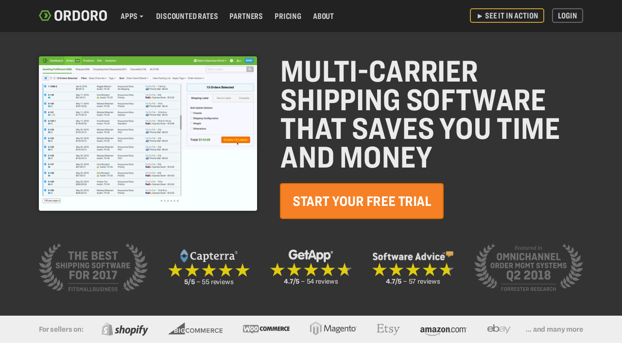

--- FILE ---
content_type: text/html
request_url: https://www.ordoro.com/shipping-software
body_size: 19262
content:
<!DOCTYPE html>
<!--[if lt IE 7]> <html class="no-js ie6" lang="en"> <![endif]-->
<!--[if IE 7]>    <html class="no-js ie7" lang="en"> <![endif]-->
<!--[if IE 8]>    <html class="no-js ie8" lang="en"> <![endif]-->
<!--[if (gte IE 9)|!(IE)]><!-->
<html class="no-js" lang="en">
<!--<![endif]-->

<head>
  <meta charset="utf-8" />
  <meta http-equiv="X-UA-Compatible" content="IE=edge,chrome=1" />

  <title>Shipping Software | Ordoro</title>

  
<meta
    name="description"
    content="Multi-carrier shipping software that saves you time and money. Learn more!"
/>
<meta
    name="google-site-verification"
    content="KJPtr6Ss65Dodfexexi4wsvANmcl-2judpae-iloc7A"
/>
<link
    rel="image_src"
    type="image/png"
    href="https://storage.googleapis.com/ordoro-landing-assets/v1.850.0/images/ordoro-og-img.png"
/>
<meta property="og:title" content="Ordoro" />
<meta property="og:url" content="https://www.ordoro.com/" />
<meta
    property="og:description"
    content="Multi-carrier shipping software that saves you time and money."
/>
<meta
    property="og:image"
    content="https://storage.googleapis.com/ordoro-landing-assets/v1.850.0/images/ordoro-og-img.png"
/>

  <meta name="author" content="The Ordoro Development Team" />
  
  <meta name="viewport" content="width=device-width, initial-scale=1.0" />
  <link rel="shortcut icon" href="/favicon.ico" />
  <meta name="referrer" content="origin" />
  <link rel="stylesheet" type="text/css" href="//cloud.typography.com/7997298/7290612/css/fonts.css" media="print"
    onload="this.media='all'" />
  <link rel="stylesheet" href="https://storage.googleapis.com/ordoro-landing-assets/v1.850.0/css/app.css" />
  
  <!-- Google Tag Manager -->
  <script>
    (function (w, d, s, l, i) {
      w[l] = w[l] || []
      w[l].push({ 'gtm.start': new Date().getTime(), event: 'gtm.js' })
      var f = d.getElementsByTagName(s)[0],
        j = d.createElement(s),
        dl = l != 'dataLayer' ? '&l=' + l : ''
      j.async = true
      j.src = 'https://www.googletagmanager.com/gtm.js?id=' + i + dl
      f.parentNode.insertBefore(j, f)
    })(window, document, 'script', 'dataLayer', 'GTM-ND3Z4HR')
  </script>
  <!-- End Google Tag Manager -->

  <!-- R!B2B -->
  <script>
    !function () {
      var reb2b = window.reb2b = window.reb2b || [];
      if (reb2b.invoked) return; reb2b.invoked = true; reb2b.methods = ["identify", "collect"];
      reb2b.factory = function (method) {
        return function () {
          var args = Array.prototype.slice.call(arguments);
          args.unshift(method); reb2b.push(args); return reb2b;
        };
      };
      for (var i = 0; i < reb2b.methods.length; i++) { var key = reb2b.methods[i]; reb2b[key] = reb2b.factory(key); }
      reb2b.load = function (key) {
        var script = document.createElement("script"); script.type = "text/javascript"; script.async = true;
        script.src = "https://s3-us-west-2.amazonaws.com/b2bjsstore/b/" + key + "/reb2b.js.gz";
        var first = document.getElementsByTagName("script")[0];
        first.parentNode.insertBefore(script, first);
      };
      reb2b.SNIPPET_VERSION = "1.0.1"; reb2b.load("L9NMMZH04YNW");
    }();
  </script>
  <!-- End R!B2B -->

  

  <script>
    window.staticURL = "https://storage.googleapis.com/ordoro-landing-assets/v1.850.0/"
  </script>
  <script src="https://storage.googleapis.com/ordoro-landing-assets/v1.850.0/js/html.js"></script>
  <!--[if lt IE 9]>
            <script src="//html5shim.googlecode.com/svn/trunk/html5.js"></script>
            <script src="//css3-mediaqueries-js.googlecode.com/svn/trunk/css3-mediaqueries.js"></script>
        <![endif]-->
  
</head>

<body class="home">
  
  <!-- Google Tag Manager (noscript) -->
  <noscript>
    <iframe src="https://www.googletagmanager.com/ns.html?id=GTM-ND3Z4HR" height="0" width="0"
      style="display:none;visibility:hidden"></iframe>
  </noscript>
  <!-- End Google Tag Manager (noscript) -->
  
  <header class="hide-for-print">
    <div class="full-width">
      <div class="row">
        <nav class="top-bar">
          <div class="logo left">
            <a class="link--logo" href="/" title="Return Home">
              <svg class="img--logo" viewBox="0 0 316.43 50.73">
    <g>
        <path
            class="logotype"
            d="M108.78,18.49V32.23c0,12.14-7.09,18.49-18,18.49S72.74,44.37,72.74,32.23V18.49C72.74,6.36,79.83,0,90.8,0S108.78,6.36,108.78,18.49ZM82.83,18.2V32.52c0,6.58,2.85,9.65,8,9.65s8-3.07,8-9.65V18.2c0-6.58-2.85-9.65-8-9.65S82.83,11.62,82.83,18.2Z"
        />
        <path
            class="logotype"
            d="M125.88,49.7H116V1h18.28c9.28,0,14.39,5.12,14.39,13.09v4.53c0,5.7-2.77,9.87-7.67,11.84l9.06,19.22H139.55l-8.26-18h-5.41Zm0-25.87h6.29c4.6,0,6.65-2.12,6.65-5.7V14.69c0-3.65-2-5.77-6.51-5.77h-6.43Z"
        />
        <path
            class="logotype"
            d="M173.76,1c11.54,0,17.76,6.58,17.76,17.25V32.6c0,10.74-6.22,17.1-17.76,17.1h-16.6V1ZM167,41.37h6.14c5.77,0,8.33-3.58,8.33-9v-14c0-5.49-2.63-9-8.33-9H167Z"
        />
        <path
            class="logotype"
            d="M234.13,18.49V32.23c0,12.14-7.09,18.49-18,18.49s-18.06-6.35-18.06-18.49V18.49C198.09,6.36,205.18,0,216.15,0S234.13,6.36,234.13,18.49Zm-25.95-.29V32.52c0,6.58,2.85,9.65,8,9.65s8-3.07,8-9.65V18.2c0-6.58-2.85-9.65-8-9.65S208.18,11.62,208.18,18.2Z"
        />
        <path
            class="logotype"
            d="M250.94,49.7h-9.87V1h18.28c9.28,0,14.39,5.12,14.39,13.09v4.53c0,5.7-2.77,9.87-7.67,11.84l9.06,19.22H264.61l-8.26-18h-5.41Zm0-25.87h6.29c4.6,0,6.65-2.12,6.65-5.7V14.69c0-3.65-2-5.77-6.51-5.77h-6.43Z"
        />
        <path
            class="logotype"
            d="M316.43,18.49V32.23c0,12.14-7.09,18.49-18,18.49S280.4,44.37,280.4,32.23V18.49C280.4,6.36,287.49,0,298.45,0S316.43,6.36,316.43,18.49Zm-25.95-.29V32.52c0,6.58,2.85,9.65,8,9.65s8-3.07,8-9.65V18.2c0-6.58-2.85-9.65-8-9.65S290.48,11.62,290.48,18.2Z"
        />
    </g>
    <g>
        <path
            class="mark"
            d="M57.49,25.3,43.12.4H14.37L0,25.3,14.37,50.19H43.12ZM18.12,43.7,7.5,25.3,18.12,6.89H39.37L50,25.3,39.37,43.7Z"
        />
        <polygon
            class="mark"
            points="35.32 13.9 24.29 13.9 30.87 25.3 24.29 36.69 35.32 36.69 41.9 25.3 35.32 13.9"
        />
    </g>
</svg>

            </a>
          </div>
          <ul class="main-nav">
            <li class="main-nav__item main-nav__item--with-dropdown features">
              <a class="main-nav__link main-nav__link--with-dropdown"
                href="/features/shipping-and-order-management">Apps</a>
              <ul class="main-nav__dropdown">
                <li class="main-nav__dropdown-item">
                  <a class="main-nav__dropdown-link" href="/features/shipping-and-order-management">Shipping</a>
                </li>
                <li class="main-nav__dropdown-item">
                  <a class="main-nav__dropdown-link" href="/features/inventory-management">Inventory</a>
                </li>

                <li class="main-nav__dropdown-item">
                  <a class="main-nav__dropdown-link" href="/features/dropshipping-management">Dropshipping
                  </a>
                </li>
              </ul>
            </li>
            <li class="main-nav__item shipping-rates">
              <a class="main-nav__link" href="/shipping-rates">Discounted Rates</a>
            </li>
            <li class="main-nav__item partners">
              <a class="main-nav__link" href="/partners">Partners</a>
            </li>
            <li class="main-nav__item pricing">
              <a class="main-nav__link" href="/pricing" title="Pricing">Pricing</a>
            </li>
            <li class="main-nav__item about">
              <a class="main-nav__link main-nav__link--stordoro" href="/about-us" title="About Us">About</a>
            </li>
          </ul>
          <ul class="list--utility">
            <li class="list__item--utility show-for-small">
              <a class="link--utility" href="/features/shipping-and-order-management">Shipping</a>
            </li>
            <li class="list__item--utility show-for-small">
              <a class="link--utility" href="/features/inventory-management">Inventory</a>
            </li>
            <li class="list__item--utility show-for-small">
              <a class="link--utility" href="/features/dropshipping-management">Dropshipping</a>
            </li>
            <li class="list__item--utility show-for-small">
              <a class="link--utility" href="/shipping-rates">Discounted
                Shipping Rates</a>
            </li>
            <li class="list__item--utility show-for-small">
              <a class="link--utility" href="/partners"
                title="A list of ecommerce, shipping and other partners">Partners</a>
            </li>
            <li class="list__item--utility show-for-small">
              <a class="link--utility" href="/pricing" title="Pricing">Pricing</a>
            </li>
            <li class="list__item--utility show-for-small">
              <a class="link--utility" href="/case-studies">Case Studies</a>
            </li>
            <li class="list__item--utility show-for-small">
              <a class="btn--text link--utility" target="_blank" href="//blog.ordoro.com" title="Ordoro Blog">Blog</a>
            </li>
            <li class="list__item--utility show-for-small">
              <a class="btn--text link--utility" href="/about-us">About</a>
            </li>
            <li class="list__item--utility list__item--yt">
              <a class="link--utility link--yt"
                href="https://www.youtube.com/playlist?list=PLgNEfBTimm8tp_3E0VFyw2qSuzFT0P2jt&utm_source=ordoro-homepage&utm_medium=button&utm_campaign=youtube-library"
                target="_blank"><span class="icon--play">►</span> See it
                in Action</a>
            </li>
            <li class="list__item--utility list__item--login">
              <a class="link--utility link--login" href="/login" title="Login">Login</a>
            </li>
          </ul>
          <ul>
            <li class="toggle-topbar">
              <button class="btn btn--outline btn--nav-toggle">
                Menu
              </button>
            </li>
          </ul>
        </nav>
      </div>
    </div>
  </header>

  
<section class="main margin-top-0 margin-bottom-0" role="main">
    <div class="wrap__hero--home full-width">
        <div class="row flex flex--reset-sm padding-top-50">
            <div class="medium-5 medium-centered columns">
                <p class="screenshot home-hero margin-bottom-50">
                    <img
                        srcset="https://storage.googleapis.com/ordoro-landing-assets/v1.850.0/images/compact-label-creation-static-01.gif"
                        alt="Ordoro V3 Orders list page"
                    />
                </p>
            </div>
            <div
                class="medium-7 columns wrap__hero__text--home flex--justify-col flex--reset-sm"
            >
                <div>
                    <h2 class="hero__text--home margin-bottom-25">
                        Multi-carrier shipping software that saves you time and
                        money
                    </h2>
                    <div class="margin-bottom-50">
                        <button
                            class="btn btn--lg fs-03 v-align-middle margin-right-15 margin-bottom-0 metaStartTrial-demandpage-01"
                            type="button"
                            data-reveal-id="createAccountModal"
                        >
                            Start Your Free Trial
                        </button>
                    </div>
                </div>
            </div>
        </div>
        <div class="row hide-for-small">
            <div class="medium-12 columns">
                <ul
                    class="list list--no-style flex--justify flex--reset-sm margin-bottom-50"
                >
                    <li
                        class="list__item align-center w-20 flex--justify-col margin-bottom-0"
                    >
                        <a
                            class="link--laurels"
                            href="https://fitsmallbusiness.com/best-shipping-software-rate-comparison-tool/"
                            target="_blank"
                        >
                            <img
                                src="https://storage.googleapis.com/ordoro-landing-assets/v1.850.0/images/svgs/laurel-01.svg"
                                alt="Ranked Best Shipping Software for 2017 by FitSmallBusiness"
                            />
                        </a>
                    </li>
                    <li
                        class="list__item align-center w-15 flex--justify-col margin-bottom-0"
                    >
                        <a
                            class="link--rating-stars"
                            href="https://www.capterra.com/p/126681/ordoro/"
                            target="_blank"
                        >
                            <span class="make-block margin-bottom-1">
                                <img
                                    class="w-70"
                                    src="https://storage.googleapis.com/ordoro-landing-assets/v1.850.0/images/svgs/capterra.svg"
                                    alt="Capterra logo"
                                />
                            </span>
                            <span class="make-block w-100 margin-bottom-3">
                                <img
                                    src="https://storage.googleapis.com/ordoro-landing-assets/v1.850.0/images/svgs/rating-stars-5.svg"
                                    alt="5-star rating"
                                />
                            </span>
                            <span class="make-block fs-n0 lh-md unbold">
                                <strong>5/5</strong> – 55 reviews
                            </span>
                        </a>
                    </li>
                    <li
                        class="list__item align-center w-15 flex--justify-col margin-bottom-0"
                    >
                        <a
                            class="link--rating-stars"
                            href="https://www.getapp.com/operations-management-software/a/ordoro/"
                            target="_blank"
                        >
                            <span class="make-block margin-bottom-1">
                                <img
                                    class="w-55"
                                    src="https://storage.googleapis.com/ordoro-landing-assets/v1.850.0/images/svgs/getapp.svg"
                                    alt="GetApp logo"
                                />
                            </span>
                            <span class="make-block w-100 margin-bottom-3">
                                <img
                                    src="https://storage.googleapis.com/ordoro-landing-assets/v1.850.0/images/svgs/rating-stars-4_7.svg"
                                    alt="4.7-star rating"
                                />
                            </span>
                            <span class="make-block fs-n0 lh-md unbold">
                                <strong>4.7/5</strong> – 54 reviews
                            </span>
                        </a>
                    </li>
                    <li
                        class="list__item align-center w-15 flex--justify-col margin-bottom-0"
                    >
                        <a
                            class="link--rating-stars"
                            href=" https://www.softwareadvice.com/inventory-management/ordoro-profile/reviews/"
                            target="_blank"
                        >
                            <span class="make-block margin-bottom-3">
                                <img
                                    src="https://storage.googleapis.com/ordoro-landing-assets/v1.850.0/images/software-advice-logo-white-01.png"
                                    alt="Software Advice logo"
                                />
                            </span>
                            <span class="make-block w-100 margin-bottom-3">
                                <img
                                    src="https://storage.googleapis.com/ordoro-landing-assets/v1.850.0/images/svgs/rating-stars-4_7.svg"
                                    alt="4.7-star rating"
                                />
                            </span>
                            <span class="make-block fs-n0 lh-md unbold">
                                <strong>4.7/5</strong> – 57 reviews
                            </span>
                        </a>
                    </li>
                    <li
                        class="list__item align-center w-20 flex--justify-col margin-bottom-0"
                    >
                        <a
                            class="link--laurels"
                            href="https://www.forrester.com/report/Now+Tech+Omnichannel+Order+Management+Systems+Q2+2018/-/E-RES142432"
                            target="_blank"
                        >
                            <img
                                src="https://storage.googleapis.com/ordoro-landing-assets/v1.850.0/images/svgs/laurel-forrester.svg"
                                alt="Featured in Forrester Researcher's Omnichannel Order Management Systems 2018"
                            />
                        </a>
                    </li>
                </ul>
            </div>
        </div>
    </div>
    <div class="home--integration-logos full-width">
        <div class="row">
            <div class="medium-12 medium-centered columns">
                <ul
                    class="list--sales-channels align-center margin-bottom-0 margin-left-0 flex--justify"
                >
                    <li
                        class="make-inline-block list__item--integration make-grey--base fs-00 margin-right-15 flex--justify-col"
                    >
                        <strong>For sellers on:</strong>
                    </li>
                    <li
                        class="make-inline-block list__item--integration list__item--shopify sm margin-right-20"
                    >
                        <a
                            class="greyscale color-hover"
                            href="/partners/shopify"
                            title="Ordoro's integration with Shopify"
                        >
                            <img
                                src="https://storage.googleapis.com/ordoro-landing-assets/v1.850.0/images/svgs/shopify.svg"
                                alt="Shopify"
                            />
                        </a>
                    </li>
                    <li
                        class="make-inline-block list__item--integration list__item--bigcommerce sm margin-right-20"
                    >
                        <a
                            class="greyscale color-hover"
                            href="/partners/bigcommerce"
                            title="Ordoro's integration with Bigcommerce"
                        >
                            <img
                                src="https://storage.googleapis.com/ordoro-landing-assets/v1.850.0/images/svgs/bigcommerce.svg"
                                alt="Bigcommerce"
                            />
                        </a>
                    </li>
                    <li
                        class="make-inline-block list__item--integration list__item--woocommerce sm margin-right-20"
                    >
                        <a
                            class="greyscale color-hover"
                            href="/partners/woocommerce"
                            title="Ordoro's integration with woocommerce"
                        >
                            <img
                                src="https://storage.googleapis.com/ordoro-landing-assets/v1.850.0/images/svgs/woocommerce.svg"
                                alt="Woocommerce"
                            />
                        </a>
                    </li>
                    <li
                        class="make-inline-block list__item--integration list__item--magento sm margin-right-20"
                    >
                        <a
                            class="greyscale color-hover"
                            href="/partners/magento"
                            title="Ordoro's integration with Magento"
                        >
                            <img
                                src="https://storage.googleapis.com/ordoro-landing-assets/v1.850.0/images/svgs/magento.svg"
                                alt="Magento"
                            />
                        </a>
                    </li>
                    <li
                        class="make-inline-block list__item--integration list__item--etsy sm margin-right-20"
                    >
                        <a
                            class="greyscale color-hover"
                            href="/partners/etsy"
                            title="Ordoro's integration with Etsy"
                        >
                            <img
                                src="https://storage.googleapis.com/ordoro-landing-assets/v1.850.0/images/svgs/etsy.svg"
                                alt="etsy"
                            />
                        </a>
                    </li>
                    <li
                        class="make-inline-block list__item--integration list__item--amazon sm margin-right-20"
                    >
                        <a
                            class="greyscale color-hover"
                            href="/partners/amazon"
                            title="Ordoro's integration with Amazon"
                        >
                            <img
                                src="https://storage.googleapis.com/ordoro-landing-assets/v1.850.0/images/svgs/amazon.svg"
                                alt="Amazon"
                            />
                        </a>
                    </li>
                    <li
                        class="make-inline-block list__item--integration list__item--ebay sm margin-right-10"
                    >
                        <a
                            class="greyscale color-hover"
                            href="/partners/ebay"
                            title="Ordoro's integration with ebay"
                        >
                            <img
                                src="https://storage.googleapis.com/ordoro-landing-assets/v1.850.0/images/svgs/ebay.svg"
                                alt="ebay"
                            />
                        </a>
                    </li>
                    <li
                        class="make-inline-block list__item--integration fs-00 margin-right-0 flex--justify-col"
                    >
                        <a
                            class="btn--text"
                            href="/partners"
                            title="All of our integrations"
                        >
                            <strong>... and many more</strong>
                        </a>
                    </li>
                </ul>
            </div>
        </div>
    </div>
    <div class="row">
        <div class="medium-10 medium-centered columns">
            <h5 class="home__module--subheader">
                The All-In-One Ecommerce Logistics Platform
            </h5>
            <p class="fs-04 align-center">
                Equip yourself with a comprehensive solution
            </p>
        </div>
    </div>
    <div class="row padding-top-50 padding-bottom-40">
        <div class="medium-5 medium-push-6 columns">
            <div class="wrap--img-shipping">
                <img
                    src="https://storage.googleapis.com/ordoro-landing-assets/v1.850.0/images/svgs/integration-shipping-01.svg"
                    alt="Shipping"
                />
            </div>
        </div>
        <div class="medium-5 medium-pull-6 columns">
            <h3 class="subheader--uppercase margin-top-20 margin-bottom-15">
                Multi-Carrier Shipping
            </h3>
            <p>
                <strong>Your workflow, minus the work.</strong>
            </p>
            <ul class="square">
                <li class="list__item margin-bottom-15">
                    Enjoy heavily-discounted shipping rates via USPS
                </li>
                <li class="list__item margin-bottom-15">
                    Ship via any of our integrated shipping carriers like USPS,
                    UPS, FedEx, DHL and Canada Post
                </li>
                <li class="list__item margin-bottom-15">
                    Set up your own Automation Rules and Shipping Presets
                </li>
                <li class="list__item margin-bottom-15">
                    Print shipping labels in triple-digit batches or
                    individually
                </li>
            </ul>
        </div>
    </div>
    <div class="row padding-top-40 padding-bottom-40 flex flex--reset-sm">
        <div class="medium-5 medium-offset-1 columns">
            <div class="padding-left-15 padding-right-15">
                <img
                    src="https://storage.googleapis.com/ordoro-landing-assets/v1.850.0/images/svgs/integration-inv-mgmt-01.svg"
                    alt="Inventory Management"
                />
            </div>
        </div>
        <div class="medium-6 columns end flex--justify-col">
            <div>
                <h3 class="subheader--uppercase margin-top-20 margin-bottom-15">
                    Inventory Management
                </h3>
                <p>
                    <strong>Stock, sync, and scan.</strong>
                </p>
                <ul class="square margin-bottom-0">
                    <li class="list__item margin-bottom-15">
                        Automatically track and sync your inventory levels
                    </li>
                    <li class="list__item margin-bottom-15">
                        Create and send out Purchase Orders when it’s time to
                        restock
                    </li>
                    <li class="list__item margin-bottom-15">
                        Bundle multiple SKUs into one unit for sale
                    </li>
                    <li class="list__item margin-bottom-0">
                        Use Barcode Scanning to reduce fulfillment errors
                    </li>
                </ul>
            </div>
        </div>
    </div>
    <div class="row padding-top-40 padding-bottom-40">
        <div class="medium-5 medium-push-6 columns">
            <div class="wrap--img-multichannel margin-top-15">
                <img
                    src="https://storage.googleapis.com/ordoro-landing-assets/v1.850.0/images/svgs/integration-multichannel-generic-01.svg"
                    alt="Multi-Channel Markets"
                />
            </div>
        </div>
        <div class="medium-5 medium-pull-6 columns">
            <h3 class="subheader--uppercase margin-top-20 margin-bottom-15">
                Multichannel
            </h3>
            <p>
                <strong>We’re your operations hub.</strong>
            </p>
            <ul class="square">
                <li class="list__item margin-bottom-15">
                    Integrate and view all of your sales and supplier channels
                    in one spot
                </li>
                <li class="list__item margin-bottom-15">
                    Use our open API to hook up any third-party or custom apps
                </li>
                <li class="list__item margin-bottom-15">
                    Manage every aspect of your orders
                </li>
                <li class="list__item margin-bottom-0">
                    Establish Supplier Feeds for real-time, back-end
                    communication
                </li>
            </ul>
        </div>
    </div>
    <div class="row padding-top-40 padding-bottom-30 flex flex--reset-sm">
        <div class="medium-5 medium-offset-1 columns">
            <div class="wrap--img-dropshipping">
                <img
                    src="https://storage.googleapis.com/ordoro-landing-assets/v1.850.0/images/svgs/integration-dropshipping-generic-01.svg"
                    alt="Dropshipping"
                />
            </div>
        </div>
        <div class="medium-6 columns flex--justify-col">
            <div>
                <h3 class="subheader--uppercase margin-top-20 margin-bottom-15">
                    Dropshipping
                </h3>
                <p>
                    <strong>Truly hands-off dropshipping.</strong>
                </p>
                <h3
                    class="subheader--uppercase margin-top-20 margin-bottom-15"
                ></h3>
                <ul class="square margin-bottom-0">
                    <li class="list__item margin-bottom-15">
                        Launch a dropshipping operation in a matter of clicks
                    </li>
                    <li class="list__item margin-bottom-15">
                        Tag any product as dropshipped and assign it to a vendor
                    </li>
                    <li class="list__item margin-bottom-15">
                        Choose between automated or manual routing
                    </li>
                    <li class="list__item margin-bottom-15">
                        Activate a Vendor Portal between you and your supplier
                    </li>
                </ul>
            </div>
        </div>
    </div>
    <div class="wrap--integration-feature row padding-top-30 padding-bottom-50">
        <div class="medium-4 columns medium-centered">
            <button
                class="btn btn--lg fs-03 v-align-middle margin-right-15 margin-bottom-0 metaStartTrial-demandpage-01"
                type="button"
                data-reveal-id="createAccountModal"
            >
                Start Your Free Trial
            </button>
        </div>
    </div>
    <div class="wrap--integration-testimonials full-width padding-bottom-25">
        <div class="hero__overlay hero__overlay--pattern-03"></div>
        <div class="row">
            <div class="medium-12 columns">
                <h5
                    class="module__subheader--integration module__subheader--testimonial"
                >
                    Don&rsquo;t take our word for it
                </h5>
                <p class="fs-02 align-center">
                    Our awesome customers have shipped some really great
                    compliments our way:
                </p>
            </div>
        </div>
        <div class="row padding-top-20">
            <div class="medium-5 medium-offset-1 columns">
                <blockquote class="testimonial bottom-right">
                    <p class="testimonial__p--white">
                        &ldquo;I spent about a month thoroughly searching for
                        the right backend fulfillment software for my eCommerce
                        business. There were definitely some big name guys out
                        there that I considered, but at the end of the day, I
                        went with Ordoro and I’m so glad I did!&rdquo;
                    </p>
                    <address
                        class="pullquote__author align-right make-grey--dark"
                    >
                        <strong>Tina Yarandi</strong> <br />Founder/CEO of
                        <strong>Nature’s Artisan</strong>
                    </address>
                </blockquote>
            </div>
            <div class="medium-5 columns end">
                <blockquote class="testimonial bottom-right">
                    <p class="testimonial__p--white">
                        &ldquo;Ordoro continues to add immensely valuable
                        features to an already awesome
                        sales/warehousing/shipping platform. Using Ordoro
                        continues to save us time and money.&rdquo;
                    </p>
                    <address
                        class="pullquote__author align-right make-grey--dark"
                    >
                        <strong>Anthony Krize,</strong> <br />VP of
                        <strong>GE Holiday Lighting</strong>
                    </address>
                </blockquote>
            </div>
        </div>
    </div>
    <div class="row padding-top-30 padding-bottom-50">
        <div class="medium-7 medium-centered columns">
            <h1 class="subheader fs-03 margin-top-30">Shipping Software</h1>
            <p>
                Today’s consumers tend to turn to the internet first when
                looking for a product or service. They visit a search engine,
                enter the phrase they think describes what they want, and scroll
                through the first page of results to browse what shows up.
                Therefore, if you as a business owner would like your company to
                be able to compete and generate more revenue, then you need to
                have a strong online presence. The reality is that multiple
                studies have predicted that online sales are poised to pass
                sales from brick-and-mortar stores in the near future. Between
                this prediction and consumers’ browsing habits, your business
                must be visible, memorable, and ready to deliver excellent
                products and services, all at once.. This is where shipping
                software comes in handy.
            </p>

            <p>
                Shipping software, which is designed to make ecommerce order
                fulfilment quicker and easier, is a great way for businesses to
                make sure that orders reach their customers in a timely manner.
                When it comes to shipping software, there are a number of
                features that business owners should be aware of. For instance,
                enterprise shipping software has the ability to help small
                businesses find the best way possible of shipping products to
                their customers. Furthermore, with the ability to automate
                shipping anywhere in the world, the best shipping software for
                ecommerce can also save small business owners a tremendous
                amount of time. In the beginning, many business owners decide to
                try to fulfill shipping requests for their orders manually, but
                the reality is that once orders begin picking up, it is
                impossible for manual processes alone to keep up. This is where
                shipping software becomes very helpful.
            </p>

            <p>
                In addition, there are plenty of options available when it comes
                to shipping software. In the beginning, many small business
                owners will be looking for shipping software free options.
                However, even though small business owners are looking for ways
                to cut their overhead expenses (and understandably so!), this is
                not one of the places to try these cost-saving measures. This is
                because free shipping software options often end up being more
                expensive in the long run, since the vast majority of free
                options are not designed to scale with the business. Therefore,
                switching software selections as the business scales can take a
                lot of time and money in terms of purchasing, implementing, and
                training on the new program. Much of this trouble can be saved
                by investing in these software solutions a little earlier.
            </p>

            <p>
                With all of these factors in mind, it is important for small
                business owners to take a closer look at shipping software and
                consider how they can find the right program to meet their
                particular needs. Every industry is different, so it is
                important for business managers and leaders to think about which
                shipping software will work best for them, given the nature and
                the details of their business.
            </p>

            <h2 class="subheader fs-03 margin-top-30">Shipping Platform</h2>
            <p>
                One of the most important tools that can help a business is a
                shipping platform. A shipping platform is specifically designed
                to help customers select, place, and fulfill shipping for their
                orders. When business owners provide the right shipping
                platform, this saves them time and money, because instead of
                needing to worry about finding shipping for each and every
                customer, their customers can handle this on their own through
                the shipping platform provided. Given its importance to a
                thriving business, it is important for business leaders to find
                the right shipping platform for their company.
            </p>

            <p>
                When just starting out, many companies will decide to go with a
                free shipping software option. This choice makes sense: a free
                option is a great way to learn about what features a business
                might need in a shipping platform, what features they don't
                need, and how they can meet the exact needs of their customers
                without paying for features they don't require. At the same
                time, though, a free option can only carry a growing business so
                far. Eventually, companies that are looking to get the best
                worth out of shipping will need to pay for a shipping platform.
            </p>

            <p>
                Finding the best shipment tracking software can be an important
                step in this direction. Shipment tracking is one of the
                essential features that just about every business should be
                looking for in a shipping platform. This feature is important
                because it keeps customers in the loop. When customers place an
                order online, this is quite different from being able to walk
                out the door with it, so they will want to make sure that their
                order is on its way to them. When small businesses are
                transparent with their shipping, they build a sense of loyalty
                among their customers, and as a result, customers are more
                likely to come back for future purchases.
            </p>

            <p>
                Of course, shipment tracking is not the only feature that small
                businesses should be aware of when it comes to picking a
                shipping platform. Instead, selecting the best online shipping
                service will often mean finding a balance between cost and time.
                For example, some customers might want to get their order as
                quickly as possible, even in the next day or two, and these
                customers will be willing to pay more for the rush service.
                Other customers, though, might be fine waiting a couple of weeks
                for their orders, so long as shipping costs less. Therefore, it
                is important to consider placing a shipping calculator on the
                business’s website so that customers know exactly how much they
                are going to pay for shipping and how long it will take the
                products to reach them. Companies can also make this even easier
                by offering free shipping on orders that reach or exceed a
                certain value.
            </p>

            <h2 class="subheader fs-03 margin-top-30">
                Shipping Management Software
            </h2>
            <p>
                Another tool that businesses should consider using is shipping
                management software. Shipping management software is designed to
                help businesses meet all of their shipping needs, from inventory
                control all the way to package tracking. Similar to other
                products and services, shipping management software comes in
                many shapes and sizes. Therefore, it is important for business
                owners to think about the features they will need so that they
                can find the right tool for their companies without spending too
                much money.
            </p>

            <p>
                For example, some people might be looking for shipping software
                that can label their packages, and for them, shipping label
                software can be helpful. Creating a convenient shipping label is
                important for making sure that packages arrive exactly where
                they are supposed to. At first, many companies may be thinking
                about handling their shipping label needs by hand, but the
                reality is that handwriting is prone to getting smudged or being
                misread. It can also appear less professional and polished.
                Therefore, it might be a good idea to find software programs
                that can handle label development automatically instead.
            </p>

            <p>
                Of course, many companies decide to go with discount shipping
                software open source shipping software. Small business owners
                never want to spend more money than they need to, which is
                understandable. At the same time, discount shipping software
                will eventually place business owners at a disadvantage. This is
                because in order to save as much money on shipping as possible,
                it is important to avoid discount shipping solutions. Even
                though it is okay to think about a free trial before making a
                decision to purchase the entire product, it is a good idea for
                companies to invest in proper shipping software if they want to
                take advantage of every feature these programs can offer. For
                instance, the right shipping software program should be able to
                compare rates across multiple carriers to provide customers with
                the cheapest shipping option possible.
            </p>
            <p>
                Furthermore, companies need to think about how much time they
                can save when they no longer have to worry about managing
                shipping manually. If customers are able to handle shipping for
                all of their packages on their own, then they do not have to
                take up the time of any employees. This is time that managers
                and business leaders can spend making business deals, expanding
                the business, and boosting revenue. Therefore, it is a good idea
                for small business owners to find the right shipping management
                software to meet their needs.
            </p>

            <h2 class="subheader fs-03 margin-top-30">
                Multi Carrier Shipping Software
            </h2>
            <p>
                There are also software options that can help small businesses
                to check out rates across multiple providers, such as USPS,
                FedEx, UPS, and more. When it comes to a parcel shipping
                software that can compare multiple carriers, there are a number
                of advantages. For example, companies will be able to compare
                multiple rates against each other and figure out the cheapest
                shipping option for their needs. They may find that one carrier
                might provide lower rates on international shipping options
                while another carrier provides lower rates on domestic options.
            </p>

            <p>
                Therefore, it is a good idea for a company to check out the best
                multi-carrier shipping software if they intend to be shipping
                orders of various sizes all over the country. Companies that
                ship orders domestically and internationally, or that handle
                both small and bulk orders, will want to make sure they have all
                of their options available to them.
            </p>

            <p>
                It is important for all business leaders to consider this as an
                option if they are going to be using multiple carriers. The
                reality is that shipping costs are a significant obstacle that
                business owners have to overcome. With more and more orders
                being filled online every day, shipping costs will continue to
                be a reality of the future. Therefore, it is a good idea for
                business leaders to think about how they can get a handle on
                their shipping expenses now.
            </p>

            <p>
                And finally, a free program is usually not tailored to meet the
                needs of a particular business, let alone an industry. In this
                way, a free program can leave a company at a distinct
                disadvantage compared to their competitors. Therefore, in order
                to truly take advantage of everything that an inventory
                management software program has to offer, business owners should
                be willing to invest in a paid program.
            </p>
        </div>
    </div>
    <div
        class="wrap--integration-ctas full-width padding-top-50 padding-bottom-60"
    >
        <div class="row margin-bottom-0">
            <div class="medium-5 medium-centered columns">
                <div class="wrap--cta-module">
                    <h5
                        class="module__subheader--integration module__subheader--cta margin-top-0"
                    >
                        Related Sources
                    </h5>
                    <ul class="list square margin">
                        <li class="list__item">
                            <a href="/best-shipping-software-for-ecommerce"
                                >Best Shipping Software for Ecommerce</a
                            >
                        </li>
                        <li class="list__item">
                            <a href="/shipping-management-software"
                                >Shipping Management Software</a
                            >
                        </li>
                        <li class="list__item">
                            <a href="/ecommerce-shipping">Ecommerce Shipping</a>
                        </li>
                    </ul>
                </div>
            </div>
        </div>
    </div>
</section>

  <footer class="footer full-width hide-for-print">
    <div class="row">
      <dl class="medium-2 medium-offset-1 small-6 columns list list--footer">
        <dt class="list__title--footer">Partners</dt>
        <dd class="list__item--footer">
          <a class="link--footer" href="/partners#shopping-carts">Shopping Carts</a>
        </dd>

        <dd class="list__item--footer">
          <a class="link--footer" href="/partners#marketplaces">Marketplaces</a>
        </dd>
        <dd class="list__item--footer">
          <a class="link--footer" href="/partners#carriers">Shipping Carriers</a>
        </dd>
        <dd class="list__item--footer">
          <a class="link--footer" href="/partners#fulfillment-services">Fulfillment Services</a>
        </dd>
        <dd class="list__item--footer">
          <a class="link--footer" href="/partners#suppliers">Suppliers</a>
        </dd>
        <dd class="list__item--footer">
          <a class="link--footer" href="/partners#accounting">Accounting</a>
        </dd>
        <dd class="list__item--footer">
          <a class="link--footer" href="/partners#point-of-sale">Point-of-Sale</a>
        </dd>
        <dd class="list__item--footer">
          <a class="link--footer" href="/partners#tools">Tools</a>
        </dd>
      </dl>
      <dl class="medium-2 small-6 columns list list--footer">
        <dt class="list__title--footer">Apps</dt>
        <dd class="list__item--footer">
          <a class="link--footer" href="/features/shipping-and-order-management">Shipping</a>
        </dd>
        <dd class="list__item--footer">
          <a class="link--footer" href="/features/inventory-management" title="Inventory Management">Inventory</a>
        </dd>
        <dd class="list__item--footer">
          <a class="link--footer" href="/features/dropshipping-management" title="Dropshipping">Dropshipping</a>
        </dd>
      </dl>
      <dl class="medium-2 small-6 columns list list--footer">
        <dt class="list__title--footer">Resources</dt>
        <dd class="list__item--footer">
          <a class="link--footer" href="/support" target="_blank" title="Support Center">Support Center</a>
        </dd>
        <dd class="list__item--footer">
          <a class="link--footer" href="/developer" title="Our API for developers">API Overview</a>
        </dd>
        <dd class="list__item--footer">
          <a class="link--footer" href="https://docs.ordoro.com/" target="_blank" title="API Docs">API Docs</a>
        </dd>
        <dd class="list__item--footer">
          <a class="link--footer" href="https://forums.ordoro.com/" target="_blank" title="API Forums">API Forums</a>
        </dd>
        <dd class="list__item--footer">
          <a class="link--footer" href="https://www.youtube.com/user/ordoroteam/videos" target="_blank"
            title="Our YouTube Channel">Videos</a>
        </dd>
        <dd class="list__item--footer">
          <a class="link--footer" href="/newsletter-signup">Subscribe for Updates</a>
        </dd>
        <dd class="list__item--footer">
          <a class="link--footer" href="https://blog.ordoro.com/category/ordoro-news/" title="Release Notes">Release
            Notes</a>
        </dd>
        <dd class="list__item--footer">
          <a class="link--footer" href="/guides" title="Guides">Guides</a>
        </dd>
        <dd class="list__item--footer">
          <a class="link--footer" href="/blog" title="Our Blog">Blog</a>
        </dd>
        <dd class="list__item--footer">
          <a class="link--footer" href="/case-studies">Case Studies</a>
        </dd>

        <dd class="list__item--footer">
          <a class="link--footer" href="/sitemap" title="Sitemap">Sitemap</a>
        </dd>
      </dl>
      <dl class="medium-2 small-6 columns list list--footer">
        <dt class="list__title--footer">Misc</dt>
        <dd class="list__item--footer">
          <a class="link--footer" href="https://www.stordoro.com" title="Stordoro - The Ordoro Shop"
            target="_blank">Shop</a>
        </dd>
        <dd class="list__item--footer">
          <a class="link--footer" href="/jobs" title="Ordoro jobs">Jobs</a>
        </dd>
        <dd class="list__item--footer">
          <a class="link--footer" href="/press" title="Ordoro in the press">Press</a>
        </dd>
        <dd class="list__item--footer">
          <a class="link--footer" href="/privacy" title="Ordoro Privacy Policy">Privacy Policy</a>
        </dd>
        <dd class="list__item--footer">
          <a class="link--footer" href="/terms" title="Ordoro Terms of Service">Terms of Service</a>
        </dd>
        <dd class="list__item--footer">
          <a class="link--footer" href="/dpa" title="Data Processing Addendum">DPA</a>
        </dd>
      </dl>
      <dl class="medium-2 small-6 columns list list--footer end">
        <dt class="list__title--footer margin-top-3"><svg class="img--logo" viewBox="0 0 316.43 50.73">
    <g>
        <path
            class="logotype"
            d="M108.78,18.49V32.23c0,12.14-7.09,18.49-18,18.49S72.74,44.37,72.74,32.23V18.49C72.74,6.36,79.83,0,90.8,0S108.78,6.36,108.78,18.49ZM82.83,18.2V32.52c0,6.58,2.85,9.65,8,9.65s8-3.07,8-9.65V18.2c0-6.58-2.85-9.65-8-9.65S82.83,11.62,82.83,18.2Z"
        />
        <path
            class="logotype"
            d="M125.88,49.7H116V1h18.28c9.28,0,14.39,5.12,14.39,13.09v4.53c0,5.7-2.77,9.87-7.67,11.84l9.06,19.22H139.55l-8.26-18h-5.41Zm0-25.87h6.29c4.6,0,6.65-2.12,6.65-5.7V14.69c0-3.65-2-5.77-6.51-5.77h-6.43Z"
        />
        <path
            class="logotype"
            d="M173.76,1c11.54,0,17.76,6.58,17.76,17.25V32.6c0,10.74-6.22,17.1-17.76,17.1h-16.6V1ZM167,41.37h6.14c5.77,0,8.33-3.58,8.33-9v-14c0-5.49-2.63-9-8.33-9H167Z"
        />
        <path
            class="logotype"
            d="M234.13,18.49V32.23c0,12.14-7.09,18.49-18,18.49s-18.06-6.35-18.06-18.49V18.49C198.09,6.36,205.18,0,216.15,0S234.13,6.36,234.13,18.49Zm-25.95-.29V32.52c0,6.58,2.85,9.65,8,9.65s8-3.07,8-9.65V18.2c0-6.58-2.85-9.65-8-9.65S208.18,11.62,208.18,18.2Z"
        />
        <path
            class="logotype"
            d="M250.94,49.7h-9.87V1h18.28c9.28,0,14.39,5.12,14.39,13.09v4.53c0,5.7-2.77,9.87-7.67,11.84l9.06,19.22H264.61l-8.26-18h-5.41Zm0-25.87h6.29c4.6,0,6.65-2.12,6.65-5.7V14.69c0-3.65-2-5.77-6.51-5.77h-6.43Z"
        />
        <path
            class="logotype"
            d="M316.43,18.49V32.23c0,12.14-7.09,18.49-18,18.49S280.4,44.37,280.4,32.23V18.49C280.4,6.36,287.49,0,298.45,0S316.43,6.36,316.43,18.49Zm-25.95-.29V32.52c0,6.58,2.85,9.65,8,9.65s8-3.07,8-9.65V18.2c0-6.58-2.85-9.65-8-9.65S290.48,11.62,290.48,18.2Z"
        />
    </g>
    <g>
        <path
            class="mark"
            d="M57.49,25.3,43.12.4H14.37L0,25.3,14.37,50.19H43.12ZM18.12,43.7,7.5,25.3,18.12,6.89H39.37L50,25.3,39.37,43.7Z"
        />
        <polygon
            class="mark"
            points="35.32 13.9 24.29 13.9 30.87 25.3 24.29 36.69 35.32 36.69 41.9 25.3 35.32 13.9"
        />
    </g>
</svg>
</dt>
        <dd class="list__item--footer">
          <a class="link--footer" href="/about-us" title="About Ordoro">About Us</a>
        </dd>
        <dd class="list__item--footer">
          <a class="link--footer" href="/contact-us">Email Us</a>
        </dd>
        <dd class="list__item--footer list__item--footer-phone margin-bottom-3">
          <strong>512.271.9453</strong>
        </dd>
        <dd class="list__item--footer margin-top-10">
          <a class="link--footer no-underline margin-right-3" href="https://www.linkedin.com/company/ordoro-inc"
            title="Ordoro on LinkedIn" target="_blank">
            <span class="icon icon-social icon-linkedin xx-sm" aria-hidden="true"></span>
          </a>
          <a class="link--footer no-underline margin-right-3" href="https://www.facebook.com/ordoro"
            title="Ordoro on Facebook" target="_blank">
            <span class="icon icon-social icon-facebook xx-sm" aria-hidden="true"></span>
          </a>
          <a class="link--footer no-underline margin-right-3" href="https://twitter.com/ordoro"
            title="Ordoro on Twitter" target="_blank">
            <span class="icon icon-social icon-twitter xx-sm" aria-hidden="true"></span>
          </a>
          <a class="link--footer no-underline margin-right-3" href="https://instagram.com/ordoro"
            title="Ordoro on Instagram" target="_blank">
            <span class="icon icon-social icon-instagram xx-sm" aria-hidden="true"></span>
          </a>

          <a class="link--footer no-underline" href="https://www.youtube.com/user/ordoroteam/videos"
            title="Ordoro on Youtube" target="_blank">
            <span class="icon icon-social icon-yt xx-sm" aria-hidden="true"></span>
          </a>
        </dd>
      </dl>
    </div>
    <div class="row wrap--footer-awards hide-for-small">
      <div class="medium-10 columns medium-centered margin-top-10">
        <ul class="list list--no-style list--home-awards flex flex--justify-sa flex--reset-sm">
          <li class="list__item list__item--award align-center flex--justify-col margin-bottom-30">
            <img class="op-30" src="https://storage.googleapis.com/ordoro-landing-assets/v1.850.0/images/svgs/award-sourceforge-dark.svg"
              alt="Top Performer Award from SourceForge" loading="lazy" />
          </li>
          <li class="list__item list__item--award align-center flex--justify-col margin-bottom-30">
            <img class="op-30" src="https://storage.googleapis.com/ordoro-landing-assets/v1.850.0/images/svgs/award-forbes-advisor-dark.svg"
              alt="The Best Inventory Management Software for Multichannel Sellers award from Forbes Advisor"
              loading="lazy" />
          </li>
          <li class="list__item list__item--award align-center flex--justify-col margin-bottom-30">
            <img class="op-30" src="https://storage.googleapis.com/ordoro-landing-assets/v1.850.0/images/svgs/award-powr-dark.svg"
              alt="Top Shopify App for Streamlining Operations by POWR" loading="lazy" />
          </li>
          <li class="list__item list__item--award align-center flex--justify-col margin-bottom-30">
            <img class="op-30" src="https://storage.googleapis.com/ordoro-landing-assets/v1.850.0/images/svgs/award-bptw-2025-dark.svg"
              alt="2025 Best Places to Work by Austin Business Journal" loading="lazy" />
          </li>
        </ul>
      </div>
    </div>
  </footer>

  
<div id="salesAppointmentModal" class="reveal-modal large">
  <div class="row">
    <div class="medium-10 columns">
      <h3 class="subheader fs-02 lh-sm margin-top-0 margin-bottom-10">
        Schedule a Zoom Meeting with an Ordoro Expert
      </h3>
      <p class="fs-01 lh-x-md">
        Let’s get to know each another! We’re eager to learn about your needs and discuss how Ordoro can help!
      </p>
    </div>
  </div>
  <div class="row">
    <div class="medium-12 columns">
      <!-- Start of Meetings Embed Script -->
      <div class="meetings-iframe-container"
        data-src="https://meetings.hubspot.com/daniel-greenup/meet-with-a-product-expert?embed=true"></div>
      <script type="text/javascript"
        src="https://static.hsappstatic.net/MeetingsEmbed/ex/MeetingsEmbedCode.js"></script>
      <!-- End of Meetings Embed Script -->
      <p class="fs-00 lh-lg align-center">
        Can’t find a time that works for you? Email us at <strong>sales@ordoro.com</strong>!
      </p>
    </div>
  </div>
  <button class="btn--close">
    <span class="icon btn__icon x-sm icon-close" aria-hidden="true"></span>
  </button>
</div>

  
<div id="createAccountModal" class="reveal-modal small">
  <div class="row">
    <div class="medium-12 columns">
      <h3 class="subheader fs-02 lh-sm margin-top-0 margin-bottom-10">
        Get Set Up in Minutes
      </h3>
      <p class="fs-01 margin-bottom-20">
        Gain access to all the tools your team needs.
      </p>
      <form class="form--create-account-modal margin-bottom-30" autocomplete="off">
        <input type="hidden" id="source_tool" name="source_tool" value="create_express_account" />

        <ul class="list--form">
          <li class="list__item--form">
            <label class="form-label" for="name_register">
              Full Name<span class="required">*</span>
            </label>
            <div>
              <input id="name_register" name="name_register" type="text" maxlength="255" required />
            </div>
          </li>
          <li class="list__item--form">
            <label class="form-label" for="company_register">
              Company
            </label>
            <div>
              <input id="company_register" name="company_register" type="text" maxlength="255" />
            </div>
          </li>
          <li class="list__item--form">
            <label class="form-label" for="email_register">
              Email<span class="required">*</span>
            </label>
            <div>
              <input id="email_register" name="email_register" type="email" spellcheck="false" maxlength="255"
                required />
            </div>
          </li>
          <li class="list__item--form">
            <label class="form-label" for="phone_register">
              Phone
            </label>
            <div>
              <input id="phone_register" name="phone_register" type="tel" spellcheck="false" maxlength="255" />
            </div>
          </li>
          <li id="apps_register" class="list__item--form margin-bottom-0">
            <div class="margin-bottom-15">
              <strong class="form-label">Which apps would you like to try?<span class="required">*</span></strong>
            </div>
            <div class="margin-bottom-7">
              <label for="apps_register_ship">
                <input class="v-align-middle" id="apps_register_ship" name="apps_register_ship"
                  data-value="ship_advanced" type="checkbox" />
                <span class="margin-left-3 v-align-middle">Shipping</span>
              </label>
            </div>

            <div class="margin-bottom-7">
              <label for="apps_register_inventory">
                <input class="v-align-middle" id="apps_register_inventory" name="apps_register_inventory"
                  data-value="inventory_advanced" type="checkbox" />
                <span class="margin-left-3 v-align-middle">Inventory</span>
              </label>
            </div>
            <div class="margin-bottom-7">
              <label for="apps_register_dropship">
                <input class="v-align-middle" id="apps_register_dropship" name="apps_register_dropship"
                  data-value="dropship_advanced" type="checkbox" />
                <span class="margin-left-3 v-align-middle">Dropshipping</span>
              </label>
            </div>
          </li>
          <li class="list__item--form margin-top-25">
            <label class="form-label margin-bottom-5" for="volume_register">
              How many orders do you process per month?
            </label>
            <div>
              <select class="select select--tall w-50 margin-bottom-0" id="volume_register" name="volume_register"
                maxlength="255">
                <option value="1-1,000">&lt; 1,000</option>
                <option value="1,001 - 2,000">1,001 - 2,000</option>
                <option value="2,001 - 5,000">2,001 - 5,000</option>
                <option value="5,000+">5,000+</option>
              </select>
            </div>
          </li>
          <li class="list__item--form margin-top-20">
            <label class="form-label" for="known_about_register">
              How long have you known about Ordoro?
            </label>
            <div>
              <input id="known_about_register" name="known_about_register" type="text" maxlength="255" />
            </div>
          </li>
          <li class="list__item--form margin-top-20">
            <label class="form-label margin-bottom-5" for="hear_about_register">
              How did you hear about us?
            </label>
            <div>
              <select class="select select--tall w-50" id="hear_about_register" name="hear_about_register"
                maxlength="255">
                <option value="">Select an option...</option>
                <option value="Event/Webinar">Event/Webinar</option>
                <option value="Email">Email</option>
                <option value="Friend/Family">Friend/Family</option>
                <option value="Social Media">Social Media</option>
                <option value="Partner Site">Partner Site</option>
                <option value="Phone Call">Phone Call</option>
                <option value="Google/Search Engine">Google/Search Engine</option>
                <option value="AI">AI</option>
                <option value="TV/Radio/Podcast">TV/Radio/Podcast</option>
                <option value="Other">Other</option>
              </select>
            </div>
          </li>
          <li class="list__item--form">
            <div id="formError_register"></div>
          </li>
          <li class="list__item--form margin-top-10 margin-bottom-0">
            <button class="btn btn--md" id="saveForm_register" name="saveForm_register" type="submit" disabled>
              Submit
            </button>
          </li>
        </ul>
      </form>
      <p class="list__item--form fs-n1 margin-bottom-20 make-grey--base">
        By creating an account, you agree to our
        <a class="make-grey--mid-dark" href="/terms" target="_blank">Terms</a>
        and
        <a class="make-grey--mid-dark" href="/privacy" target="_blank">Privacy Policy</a>.
      </p>
      <p class="list__item--form margin-bottom-0 fs-n1 make-grey--base">
        This site is protected by reCAPTCHA and the Google
        <a class="make-grey--mid-dark" href="https://policies.google.com/privacy" target="_blank">Privacy Policy</a> and
        <a class="make-grey--mid-dark" href="https://policies.google.com/terms" target="_blank">Terms of Service</a>
        apply.
      </p>
    </div>
  </div>
  <button class="btn--close">
    <span class="icon btn__icon x-sm icon-close" aria-hidden="true"></span>
  </button>
</div>

<script src="https://storage.googleapis.com/ordoro-landing-assets/v1.850.0/js/register.js"></script>

<script>
  window.register.setupRegisterForm(document.querySelector('.form--create-account-modal'), '#createAccountModal')
</script>



   
  <script src="https://storage.googleapis.com/ordoro-landing-assets/v1.850.0/js/libs/promise.polyfill.min.js"></script>
  <script src="https://storage.googleapis.com/ordoro-landing-assets/v1.850.0/js/libs/fetch.umd.js"></script>
  <script src="https://storage.googleapis.com/ordoro-landing-assets/v1.850.0/js/foundation/modernizr.foundation.js"></script>
  <script src="https://storage.googleapis.com/ordoro-landing-assets/v1.850.0/js/foundation/jquery.js"></script>
  <script src="https://storage.googleapis.com/ordoro-landing-assets/v1.850.0/js/libs/js.cookie-2.2.0.min.js"></script>

  <script src="https://storage.googleapis.com/ordoro-landing-assets/v1.850.0/js/plan-signup.js"></script>
  <script src="https://storage.googleapis.com/ordoro-landing-assets/v1.850.0/js/utm-source-cookies.js"></script>

  <script>
    if (document.location.hostname === "localhost") {
      window.VERDE_URL = "http://localhost:8082";
    } else if (document.location.hostname === "www.ordoro-dev.com") {
      window.VERDE_URL = "https://verde.ordoro-dev.com";
    } else {
      window.VERDE_URL = "https://verde.ordoro.com";
    }
  </script>
   

  <script src="https://storage.googleapis.com/ordoro-landing-assets/v1.850.0/js/foundation/jquery.foundation.reveal.js"></script>
  <script src="https://storage.googleapis.com/ordoro-landing-assets/v1.850.0/js/foundation/jquery.foundation.topbar.js"></script>
  <script src="https://storage.googleapis.com/ordoro-landing-assets/v1.850.0/js/foundation/app.js"></script>

  <!-- Google Optimize Tracking Code -->
  <script src="https://www.googleoptimize.com/optimize.js?id=OPT-KCVFBXL"></script>




  


  <!-- AccessiBe widget -->
  <script> (function () { var s = document.createElement('script'); var h = document.querySelector('head') || document.body; s.src = 'https://acsbapp.com/apps/app/dist/js/app.js'; s.async = true; s.onload = function () { acsbJS.init({ statementLink: '', footerHtml: '', hideMobile: false, hideTrigger: false, disableBgProcess: false, language: 'en', position: 'right', leadColor: '#146ff8', triggerColor: '#146ff8', triggerRadius: '50%', triggerPositionX: 'right', triggerPositionY: 'bottom', triggerIcon: 'people', triggerSize: 'small', triggerOffsetX: 20, triggerOffsetY: 20, mobile: { triggerSize: 'small', triggerPositionX: 'right', triggerPositionY: 'center', triggerOffsetX: 10, triggerOffsetY: 0, triggerRadius: '50%' } }); }; h.appendChild(s); })(); </script>

  <!-- Google Ad Services -->
  <script type="text/javascript">
    /* <![CDATA[ */
    var google_conversion_id = 1014434224;
    var google_conversion_label = "nm8ICLijqwQQsJPc4wM";
    var google_custom_params = window.google_tag_params;
    var google_remarketing_only = true;
    /* ]]> */
  </script>
  <script type="text/javascript" src="//www.googleadservices.com/pagead/conversion.js"></script>
  <noscript>
    <div style="display: inline;">
      <img height="1" width="1" style="border-style: none;" alt=""
        src="//googleads.g.doubleclick.net/pagead/viewthroughconversion/1014434224/?value=0&amp;label=nm8ICLijqwQQsJPc4wM&amp;guid=ON&amp;script=0" />
    </div>
  </noscript>

  <!-- Google Analytics -->
  <script>
    var _gaq = _gaq || [];
    _gaq.push(["_setAccount", "UA-15501083-2"]);
    _gaq.push(["_setCampSourceKey", "utm_source"]);
    _gaq.push(["_setCampMediumKey", "utm_medium"]);
    _gaq.push(["_setCampContentKey", "utm_keyword"]);
    _gaq.push(["_setCampTermKey", "utm_keyword"]);
    _gaq.push(["_setCampNameKey", "utm_campaign"]);
    _gaq.push(["_trackPageview"]);

    (function () {
      var ga = document.createElement("script");
      ga.type = "text/javascript";
      ga.async = true;
      ga.src = ("https:" == document.location.protocol ? "https://ssl" : "http://www") + ".google-analytics.com/ga.js";
      var s = document.getElementsByTagName("script")[0];
      s.parentNode.insertBefore(ga, s);
    })();
  </script>

  <!-- Segment -->
  <script type="text/javascript">
    !(function () {
      var analytics = (window.analytics = window.analytics || []);
      if (!analytics.initialize)
        if (analytics.invoked) window.console && console.error && console.error("Segment snippet included twice.");
        else {
          analytics.invoked = !0;
          analytics.methods = ["trackSubmit", "trackClick", "trackLink", "trackForm", "pageview", "identify", "reset", "group", "track", "ready", "alias", "page", "once", "off", "on"];
          analytics.factory = function (t) {
            return function () {
              var e = Array.prototype.slice.call(arguments);
              e.unshift(t);
              analytics.push(e);
              return analytics;
            };
          };
          for (var t = 0; t < analytics.methods.length; t++) {
            var e = analytics.methods[t];
            analytics[e] = analytics.factory(e);
          }
          analytics.load = function (t) {
            var e = document.createElement("script");
            e.type = "text/javascript";
            e.async = !0;
            e.src = ("https:" === document.location.protocol ? "https://" : "http://") + "cdn.segment.com/analytics.js/v1/" + t + "/analytics.min.js";
            var n = document.getElementsByTagName("script")[0];
            n.parentNode.insertBefore(e, n);
          };
          analytics.SNIPPET_VERSION = "3.1.0";
          analytics.load("2ioFSib9S6nYpgD5iRplLlob9NsDDk7W");
          analytics.page();
        }
    })();
  </script>


  <!-- Facebook Pixel Code -->
  <script>
    !(function (f, b, e, v, n, t, s) {
      if (f.fbq) return;
      n = f.fbq = function () {
        n.callMethod ? n.callMethod.apply(n, arguments) : n.queue.push(arguments);
      };
      if (!f._fbq) f._fbq = n;
      n.push = n;
      n.loaded = !0;
      n.version = "2.0";
      n.queue = [];
      t = b.createElement(e);
      t.async = !0;
      t.src = v;
      s = b.getElementsByTagName(e)[0];
      s.parentNode.insertBefore(t, s);
    })(window, document, "script", "https://connect.facebook.net/en_US/fbevents.js");

    var utmSource = Cookies.get("signup_utm_source_first");
    if (!utmSource) {
      var url = new URL(location.href);
      utmSource = url.searchParams.get("utm_source");
    }

    fbq("init", "758183987984381");
    fbq("track", "PageView", { utmSource: utmSource || "" });
  </script>
  <noscript>
    <img height="1" width="1" style="display: none;"
      src="https://www.facebook.com/tr?id=758183987984381&ev=PageView&noscript=1" />
  </noscript>
  <!-- End Facebook Pixel Code -->
  <!-- Start of HubSpot Embed Code -->
  <script type="text/javascript" id="hs-script-loader" async defer src="//js.hs-scripts.com/8765799.js"></script>
  <!-- End of HubSpot Embed Code -->
  <!-- Twitter universal website tag code -->
  <script>
    !(function (e, t, n, s, u, a) {
      e.twq ||
        ((s = e.twq = function () {
          s.exe ? s.exe.apply(s, arguments) : s.queue.push(arguments);
        }),
          (s.version = "1.1"),
          (s.queue = []),
          (u = t.createElement(n)),
          (u.async = !0),
          (u.src = "//static.ads-twitter.com/uwt.js"),
          (a = t.getElementsByTagName(n)[0]),
          a.parentNode.insertBefore(u, a));
    })(window, document, "script");
    // Insert Twitter Pixel ID and Standard Event data below
    twq("init", "o68gn");
    twq("track", "PageView");
  </script>
  <!-- End Twitter universal website tag code -->

  <!-- Default Statcounter code for Ordoro – Main Site
http://www.ordoro.com -->
  <script type="text/javascript">
    var sc_project = 13029307;
    var sc_invisible = 1;
    var sc_security = "d315fe92";
  </script>
  <script type="text/javascript" src="https://www.statcounter.com/counter/counter.js" async></script>
  <noscript>
    <div class="statcounter"><a title="Web Analytics" href="https://statcounter.com/" target="_blank"><img
          class="statcounter" src="https://c.statcounter.com/13029307/0/d315fe92/1/" alt="Web Analytics"
          referrerPolicy="no-referrer-when-downgrade"></a></div>
  </noscript>
  <!-- End of Statcounter Code -->

  <!-- DO NOT MODIFY -->
  <!-- Quora Pixel Code (JS Helper) -->
  <script>
    !(function (q, e, v, n, t, s) {
      if (q.qp) return;
      n = q.qp = function () {
        n.qp ? n.qp.apply(n, arguments) : n.queue.push(arguments);
      };
      n.queue = [];
      t = document.createElement(e);
      t.async = !0;
      t.src = v;
      s = document.getElementsByTagName(e)[0];
      s.parentNode.insertBefore(t, s);
    })(window, "script", "https://a.quora.com/qevents.js");
    qp("init", "c82377b5228248c18367880bb4e1d1f7");
    qp("track", "ViewContent");
  </script>
  <noscript><img height="1" width="1" style="display: none;"
      src="https://q.quora.com/_/ad/c82377b5228248c18367880bb4e1d1f7/pixel?tag=ViewContent&noscript=1" /></noscript>

  <!-- End of Quora Pixel Code -->
  
  
</body>

</html>

--- FILE ---
content_type: text/css
request_url: https://storage.googleapis.com/ordoro-landing-assets/v1.850.0/css/app.css
body_size: 42202
content:
@charset "UTF-8";@font-face{font-family:Symbolicons-Line;src:url(../fonts/ss-symbolicons-line.eot?iefix) format("eot")}@font-face{font-family:Symbolicons-Line;src:url(../fonts/ss-symbolicons-line.eot?iefix);src:url(../fonts/ss-symbolicons-line.woff) format("woff"),url(../fonts/ss-symbolicons-line.ttf) format("truetype"),url(../fonts/ss-symbolicons-line.svg) format("svg")}@font-face{font-family:Symbolicons-Block;src:url(../fonts/ss-symbolicons-block.eot?iefix) format("eot")}@font-face{font-family:Symbolicons-Block;src:url(../fonts/ss-symbolicons-block.eot?iefix);src:url(../fonts/ss-symbolicons-block.woff) format("woff"),url(../fonts/ss-symbolicons-block.ttf) format("truetype"),url(../fonts/ss-symbolicons-block.svg) format("svg")}@font-face{font-family:SS-Social;src:url(../fonts/ss-social-regular.eot?iefix) format("eot")}@font-face{font-family:SS-Social;src:url(../fonts/ss-social-regular.eot?iefix);src:url(../fonts/ss-social-regular.woff) format("woff"),url(../fonts/ss-social-regular.ttf) format("truetype"),url(../fonts/ss-social-regular.svg) format("svg")}
/*! normalize.css v3.0.2 | MIT License | git.io/normalize */html{-ms-text-size-adjust:100%;-webkit-text-size-adjust:100%;font-family:sans-serif}article,aside,details,figcaption,figure,footer,header,hgroup,main,menu,nav,section,summary{display:block}audio,canvas,progress,video{display:inline-block;vertical-align:baseline}audio:not([controls]){display:none;height:0}[hidden],template{display:none}a{background-color:transparent}a:active,a:hover{outline:0}abbr[title]{border-bottom:1px dotted}dfn{font-style:italic}h1{font-size:2em;margin:.67em 0}mark{background:#ff0;color:#000}small{font-size:80%}sub,sup{font-size:75%;line-height:0;position:relative;vertical-align:baseline}sup{top:-.5em}sub{bottom:-.25em}img{border:0}svg:not(:root){overflow:hidden}figure{margin:1em 40px}hr{box-sizing:content-box}pre{overflow:auto}code,kbd,pre,samp{font-family:monospace,monospace;font-size:1em}button,input,optgroup,select,textarea{color:inherit;font:inherit;margin:0}button{overflow:visible}button,select{text-transform:none}button,html input[type=button],input[type=reset],input[type=submit]{-webkit-appearance:button;cursor:pointer}button[disabled],html input[disabled]{cursor:default}button::-moz-focus-inner,input::-moz-focus-inner{border:0;padding:0}input{line-height:normal}input[type=checkbox],input[type=radio]{box-sizing:border-box;padding:0}input[type=number]::-webkit-inner-spin-button,input[type=number]::-webkit-outer-spin-button{height:auto}input[type=search]{-webkit-appearance:textfield;box-sizing:content-box}input[type=search]::-webkit-search-cancel-button,input[type=search]::-webkit-search-decoration{-webkit-appearance:none}fieldset{border:1px solid silver;margin:0 2px;padding:.35em .625em .75em}legend{border:0;padding:0}textarea{overflow:auto}optgroup{font-weight:700}table{border-collapse:collapse;border-spacing:0}td,th{padding:0}[class*=block-grid-]{display:block;margin:0 -.625rem;padding:0}[class*=block-grid-]:after,[class*=block-grid-]:before{content:" ";display:table}[class*=block-grid-]:after{clear:both}[class*=block-grid-]>li{display:block;float:left;height:auto;padding:0 .625rem 1.25rem}@media only screen{.small-block-grid-1>li{list-style:none;width:100%}.small-block-grid-1>li:nth-of-type(1n){clear:none}.small-block-grid-1>li:nth-of-type(1n+1){clear:both}.small-block-grid-2>li{list-style:none;width:50%}.small-block-grid-2>li:nth-of-type(1n){clear:none}.small-block-grid-2>li:nth-of-type(odd){clear:both}.small-block-grid-3>li{list-style:none;width:33.3333333333%}.small-block-grid-3>li:nth-of-type(1n){clear:none}.small-block-grid-3>li:nth-of-type(3n+1){clear:both}.small-block-grid-4>li{list-style:none;width:25%}.small-block-grid-4>li:nth-of-type(1n){clear:none}.small-block-grid-4>li:nth-of-type(4n+1){clear:both}.small-block-grid-5>li{list-style:none;width:20%}.small-block-grid-5>li:nth-of-type(1n){clear:none}.small-block-grid-5>li:nth-of-type(5n+1){clear:both}.small-block-grid-6>li{list-style:none;width:16.6666666667%}.small-block-grid-6>li:nth-of-type(1n){clear:none}.small-block-grid-6>li:nth-of-type(6n+1){clear:both}.small-block-grid-7>li{list-style:none;width:14.2857142857%}.small-block-grid-7>li:nth-of-type(1n){clear:none}.small-block-grid-7>li:nth-of-type(7n+1){clear:both}.small-block-grid-8>li{list-style:none;width:12.5%}.small-block-grid-8>li:nth-of-type(1n){clear:none}.small-block-grid-8>li:nth-of-type(8n+1){clear:both}.small-block-grid-9>li{list-style:none;width:11.1111111111%}.small-block-grid-9>li:nth-of-type(1n){clear:none}.small-block-grid-9>li:nth-of-type(9n+1){clear:both}.small-block-grid-10>li{list-style:none;width:10%}.small-block-grid-10>li:nth-of-type(1n){clear:none}.small-block-grid-10>li:nth-of-type(10n+1){clear:both}.small-block-grid-11>li{list-style:none;width:9.0909090909%}.small-block-grid-11>li:nth-of-type(1n){clear:none}.small-block-grid-11>li:nth-of-type(11n+1){clear:both}.small-block-grid-12>li{list-style:none;width:8.3333333333%}.small-block-grid-12>li:nth-of-type(1n){clear:none}.small-block-grid-12>li:nth-of-type(12n+1){clear:both}}@media only screen and (min-width:40.063em){.medium-block-grid-1>li{list-style:none;width:100%}.medium-block-grid-1>li:nth-of-type(1n){clear:none}.medium-block-grid-1>li:nth-of-type(1n+1){clear:both}.medium-block-grid-2>li{list-style:none;width:50%}.medium-block-grid-2>li:nth-of-type(1n){clear:none}.medium-block-grid-2>li:nth-of-type(odd){clear:both}.medium-block-grid-3>li{list-style:none;width:33.3333333333%}.medium-block-grid-3>li:nth-of-type(1n){clear:none}.medium-block-grid-3>li:nth-of-type(3n+1){clear:both}.medium-block-grid-4>li{list-style:none;width:25%}.medium-block-grid-4>li:nth-of-type(1n){clear:none}.medium-block-grid-4>li:nth-of-type(4n+1){clear:both}.medium-block-grid-5>li{list-style:none;width:20%}.medium-block-grid-5>li:nth-of-type(1n){clear:none}.medium-block-grid-5>li:nth-of-type(5n+1){clear:both}.medium-block-grid-6>li{list-style:none;width:16.6666666667%}.medium-block-grid-6>li:nth-of-type(1n){clear:none}.medium-block-grid-6>li:nth-of-type(6n+1){clear:both}.medium-block-grid-7>li{list-style:none;width:14.2857142857%}.medium-block-grid-7>li:nth-of-type(1n){clear:none}.medium-block-grid-7>li:nth-of-type(7n+1){clear:both}.medium-block-grid-8>li{list-style:none;width:12.5%}.medium-block-grid-8>li:nth-of-type(1n){clear:none}.medium-block-grid-8>li:nth-of-type(8n+1){clear:both}.medium-block-grid-9>li{list-style:none;width:11.1111111111%}.medium-block-grid-9>li:nth-of-type(1n){clear:none}.medium-block-grid-9>li:nth-of-type(9n+1){clear:both}.medium-block-grid-10>li{list-style:none;width:10%}.medium-block-grid-10>li:nth-of-type(1n){clear:none}.medium-block-grid-10>li:nth-of-type(10n+1){clear:both}.medium-block-grid-11>li{list-style:none;width:9.0909090909%}.medium-block-grid-11>li:nth-of-type(1n){clear:none}.medium-block-grid-11>li:nth-of-type(11n+1){clear:both}.medium-block-grid-12>li{list-style:none;width:8.3333333333%}.medium-block-grid-12>li:nth-of-type(1n){clear:none}.medium-block-grid-12>li:nth-of-type(12n+1){clear:both}}@media only screen and (min-width:86.063em){.large-block-grid-1>li{list-style:none;width:100%}.large-block-grid-1>li:nth-of-type(1n){clear:none}.large-block-grid-1>li:nth-of-type(1n+1){clear:both}.large-block-grid-2>li{list-style:none;width:50%}.large-block-grid-2>li:nth-of-type(1n){clear:none}.large-block-grid-2>li:nth-of-type(odd){clear:both}.large-block-grid-3>li{list-style:none;width:33.3333333333%}.large-block-grid-3>li:nth-of-type(1n){clear:none}.large-block-grid-3>li:nth-of-type(3n+1){clear:both}.large-block-grid-4>li{list-style:none;width:25%}.large-block-grid-4>li:nth-of-type(1n){clear:none}.large-block-grid-4>li:nth-of-type(4n+1){clear:both}.large-block-grid-5>li{list-style:none;width:20%}.large-block-grid-5>li:nth-of-type(1n){clear:none}.large-block-grid-5>li:nth-of-type(5n+1){clear:both}.large-block-grid-6>li{list-style:none;width:16.6666666667%}.large-block-grid-6>li:nth-of-type(1n){clear:none}.large-block-grid-6>li:nth-of-type(6n+1){clear:both}.large-block-grid-7>li{list-style:none;width:14.2857142857%}.large-block-grid-7>li:nth-of-type(1n){clear:none}.large-block-grid-7>li:nth-of-type(7n+1){clear:both}.large-block-grid-8>li{list-style:none;width:12.5%}.large-block-grid-8>li:nth-of-type(1n){clear:none}.large-block-grid-8>li:nth-of-type(8n+1){clear:both}.large-block-grid-9>li{list-style:none;width:11.1111111111%}.large-block-grid-9>li:nth-of-type(1n){clear:none}.large-block-grid-9>li:nth-of-type(9n+1){clear:both}.large-block-grid-10>li{list-style:none;width:10%}.large-block-grid-10>li:nth-of-type(1n){clear:none}.large-block-grid-10>li:nth-of-type(10n+1){clear:both}.large-block-grid-11>li{list-style:none;width:9.0909090909%}.large-block-grid-11>li:nth-of-type(1n){clear:none}.large-block-grid-11>li:nth-of-type(11n+1){clear:both}.large-block-grid-12>li{list-style:none;width:8.3333333333%}.large-block-grid-12>li:nth-of-type(1n){clear:none}.large-block-grid-12>li:nth-of-type(12n+1){clear:both}}.flex-video{height:0;margin-bottom:1rem;overflow:hidden;padding-bottom:67.5%;padding-top:1.5625rem;position:relative}.flex-video.widescreen{padding-bottom:56.34%}.flex-video.vimeo{padding-top:0}.flex-video embed,.flex-video iframe,.flex-video object,.flex-video video{height:100%;left:0;position:absolute;top:0;width:100%}.panel{background:#f2f2f2;border:1px solid #d8d8d8;color:#333;margin-bottom:1.25rem;padding:1.25rem}.panel>:first-child{margin-top:0}.panel>:last-child{margin-bottom:0}.panel dl,.panel h1,.panel h2,.panel h3,.panel h4,.panel h5,.panel h6,.panel li,.panel p{color:#333}.panel h1,.panel h2,.panel h3,.panel h4,.panel h5,.panel h6{line-height:1;margin-bottom:.625rem}.panel h1.subheader,.panel h2.subheader,.panel h3.subheader,.panel h4.subheader,.panel h5.subheader,.panel h6.subheader{line-height:1.4}.panel.callout{background:#f6fbf3;border:1px solid #d9eeca;color:#333;margin-bottom:1.25rem;padding:1.25rem}.panel.callout>:first-child{margin-top:0}.panel.callout>:last-child{margin-bottom:0}.panel.callout dl,.panel.callout h1,.panel.callout h2,.panel.callout h3,.panel.callout h4,.panel.callout h5,.panel.callout h6,.panel.callout li,.panel.callout p{color:#333}.panel.callout h1,.panel.callout h2,.panel.callout h3,.panel.callout h4,.panel.callout h5,.panel.callout h6{line-height:1;margin-bottom:.625rem}.panel.callout h1.subheader,.panel.callout h2.subheader,.panel.callout h3.subheader,.panel.callout h4.subheader,.panel.callout h5.subheader,.panel.callout h6.subheader{line-height:1.4}.panel.callout a:not(.button){color:#6eb43a}.panel.radius{border-radius:3px}.reveal-modal-bg{background:#000;background:rgba(0,0,0,.45);bottom:0;display:none;left:0;position:fixed;right:0;top:0;z-index:1004}.reveal-modal,dialog{background-color:#fff;border:1px solid #666;border-radius:3px;box-shadow:0 0 10px rgba(0,0,0,.4);display:none;left:0;padding:1.875rem;position:absolute;top:0;visibility:hidden;width:100vw;z-index:1005}@media only screen and (max-width:40em){.reveal-modal,dialog{min-height:100vh}}.reveal-modal .column,.reveal-modal .columns,dialog .column,dialog .columns{min-width:0}.reveal-modal>:first-child,dialog>:first-child{margin-top:0}.reveal-modal>:last-child,dialog>:last-child{margin-bottom:0}@media only screen and (min-width:40.063em){.reveal-modal,dialog{left:0;margin:0 auto;max-width:71.875rem;right:0;top:1.5625rem;width:80%}}.reveal-modal.radius,dialog.radius{border-radius:3px}.reveal-modal.round,dialog.round{border-radius:1000px}.reveal-modal.collapse,dialog.collapse{padding:0}@media only screen and (min-width:40.063em){.reveal-modal.tiny,dialog.tiny{left:0;margin:0 auto;max-width:71.875rem;right:0;width:30%}.reveal-modal.small,dialog.small{left:0;margin:0 auto;max-width:71.875rem;right:0;width:40%}.reveal-modal.medium,dialog.medium{left:0;margin:0 auto;max-width:71.875rem;right:0;width:60%}.reveal-modal.large,dialog.large{left:0;margin:0 auto;max-width:71.875rem;right:0;width:70%}.reveal-modal.xlarge,dialog.xlarge{left:0;margin:0 auto;max-width:71.875rem;right:0;width:95%}}.reveal-modal.full,dialog.full{height:100%;height:100vh;left:0;margin-left:0!important;max-width:none!important;min-height:100vh;top:0}@media only screen and (min-width:40.063em){.reveal-modal.full,dialog.full{left:0;margin:0 auto;max-width:71.875rem;right:0;width:100vw}}.reveal-modal .close-reveal-modal,dialog .close-reveal-modal{color:#aaa;cursor:pointer;font-size:2.5rem;font-weight:700;line-height:1;position:absolute;right:.6875rem;top:.5rem}dialog{display:none}dialog::-webkit-backdrop{background:#000;background:rgba(0,0,0,.45);bottom:0;display:none;left:0;position:fixed;right:0;top:0;z-index:auto}dialog+.backdrop,dialog::backdrop{background:#000;background:rgba(0,0,0,.45);bottom:0;display:none;left:0;position:fixed;right:0;top:0;z-index:auto}dialog[open]{display:block}@media print{.reveal-modal,dialog{background:#fff!important;display:none}}table{background:#fff;border:1px solid #ccc;margin-bottom:1.25rem;table-layout:auto}table caption{background:transparent;color:#fff;font-size:1rem;font-weight:700}table thead{background:#444}table thead tr td,table thead tr th{color:#fff;font-size:.75rem;font-weight:400;padding:.75rem .625rem}table tfoot{background:#444}table tfoot tr td,table tfoot tr th{color:#fff;font-size:.75rem;font-weight:400;padding:.75rem .625rem}table tr td,table tr th{color:#444;font-size:.75rem;padding:.75rem .625rem;text-align:left}table tr.alt,table tr.even,table tr:nth-of-type(2n){background:#eee}table tbody tr td,table tbody tr th,table tfoot tr td,table tfoot tr th,table thead tr th,table tr td{display:table-cell;line-height:1.5em}.has-tip{border-bottom:1px dotted #ccc;color:#333;cursor:help;font-weight:700}.has-tip:focus,.has-tip:hover{border-bottom:1px dotted #32511a;color:#6eb43a}.has-tip.tip-left,.has-tip.tip-right{float:none!important}.tooltip{background:#333;color:#fff;display:none;font-size:.875rem;font-weight:400;left:50%;line-height:1.3;max-width:300px;padding:.75rem;position:absolute;width:100%;z-index:1006}.tooltip>.nub{border:5px solid transparent;border-bottom-color:#333;display:block;height:0;left:5px;pointer-events:none;position:absolute;top:-10px;width:0}.tooltip>.nub.rtl{left:auto;right:5px}.tooltip.radius{border-radius:3px}.tooltip.round{border-radius:1000px}.tooltip.round>.nub{left:2rem}.tooltip.opened{border-bottom:1px dotted #32511a!important;color:#6eb43a!important}.tap-to-close{color:#777;display:block;font-size:.625rem;font-weight:400}@media only screen and (min-width:40.063em){.tooltip>.nub{border-color:transparent transparent #333;top:-10px}.tooltip.tip-top>.nub{border-color:#333 transparent transparent;bottom:-10px;top:auto}.tooltip.tip-left,.tooltip.tip-right{float:none!important}.tooltip.tip-left>.nub{border-color:transparent transparent transparent #333;left:auto;margin-top:-5px;right:-10px;top:50%}.tooltip.tip-right>.nub{border-color:transparent #333 transparent transparent;left:-10px;margin-top:-5px;right:auto;top:50%}}.row{margin:0 auto;max-width:71.875rem;width:100%}.row:after,.row:before{content:" ";display:table}.row:after{clear:both}.row.collapse>.column,.row.collapse>.columns{padding-left:0;padding-right:0}.row.collapse .row{margin-left:0;margin-right:0}.row .row{margin:0 -.9375rem;max-width:none;width:auto}.row .row:after,.row .row:before{content:" ";display:table}.row .row:after{clear:both}.row .row.collapse{margin:0;max-width:none;width:auto}.row .row.collapse:after,.row .row.collapse:before{content:" ";display:table}.row .row.collapse:after{clear:both}.column,.columns{float:left;padding-left:.9375rem;padding-right:.9375rem;width:100%}[class*=column]+[class*=column]:last-child{float:right}[class*=column]+[class*=column].end{float:left}@media only screen{.small-push-0{left:0;position:relative;right:auto}.small-pull-0{left:auto;position:relative;right:0}.small-push-1{left:8.3333333333%;position:relative;right:auto}.small-pull-1{left:auto;position:relative;right:8.3333333333%}.small-push-2{left:16.6666666667%;position:relative;right:auto}.small-pull-2{left:auto;position:relative;right:16.6666666667%}.small-push-3{left:25%;position:relative;right:auto}.small-pull-3{left:auto;position:relative;right:25%}.small-push-4{left:33.3333333333%;position:relative;right:auto}.small-pull-4{left:auto;position:relative;right:33.3333333333%}.small-push-5{left:41.6666666667%;position:relative;right:auto}.small-pull-5{left:auto;position:relative;right:41.6666666667%}.small-push-6{left:50%;position:relative;right:auto}.small-pull-6{left:auto;position:relative;right:50%}.small-push-7{left:58.3333333333%;position:relative;right:auto}.small-pull-7{left:auto;position:relative;right:58.3333333333%}.small-push-8{left:66.6666666667%;position:relative;right:auto}.small-pull-8{left:auto;position:relative;right:66.6666666667%}.small-push-9{left:75%;position:relative;right:auto}.small-pull-9{left:auto;position:relative;right:75%}.small-push-10{left:83.3333333333%;position:relative;right:auto}.small-pull-10{left:auto;position:relative;right:83.3333333333%}.small-push-11{left:91.6666666667%;position:relative;right:auto}.small-pull-11{left:auto;position:relative;right:91.6666666667%}.column,.columns{float:left;padding-left:.9375rem;padding-right:.9375rem;position:relative}.small-1{width:8.3333333333%}.small-2{width:16.6666666667%}.small-3{width:25%}.small-4{width:33.3333333333%}.small-5{width:41.6666666667%}.small-6{width:50%}.small-7{width:58.3333333333%}.small-8{width:66.6666666667%}.small-9{width:75%}.small-10{width:83.3333333333%}.small-11{width:91.6666666667%}.small-12{width:100%}.small-offset-0{margin-left:0!important}.small-offset-1{margin-left:8.3333333333%!important}.small-offset-2{margin-left:16.6666666667%!important}.small-offset-3{margin-left:25%!important}.small-offset-4{margin-left:33.3333333333%!important}.small-offset-5{margin-left:41.6666666667%!important}.small-offset-6{margin-left:50%!important}.small-offset-7{margin-left:58.3333333333%!important}.small-offset-8{margin-left:66.6666666667%!important}.small-offset-9{margin-left:75%!important}.small-offset-10{margin-left:83.3333333333%!important}.small-offset-11{margin-left:91.6666666667%!important}.small-reset-order{float:left;left:auto;margin-left:0;margin-right:0;right:auto}.column.small-centered,.columns.small-centered{float:none;margin-left:auto;margin-right:auto}.column.small-uncentered,.columns.small-uncentered{float:left;margin-left:0;margin-right:0}.column.small-centered:last-child,.columns.small-centered:last-child{float:none}.column.small-uncentered:last-child,.columns.small-uncentered:last-child{float:left}.column.small-uncentered.opposite,.columns.small-uncentered.opposite{float:right}}@media only screen and (min-width:40.063em){.medium-push-0{left:0;position:relative;right:auto}.medium-pull-0{left:auto;position:relative;right:0}.medium-push-1{left:8.3333333333%;position:relative;right:auto}.medium-pull-1{left:auto;position:relative;right:8.3333333333%}.medium-push-2{left:16.6666666667%;position:relative;right:auto}.medium-pull-2{left:auto;position:relative;right:16.6666666667%}.medium-push-3{left:25%;position:relative;right:auto}.medium-pull-3{left:auto;position:relative;right:25%}.medium-push-4{left:33.3333333333%;position:relative;right:auto}.medium-pull-4{left:auto;position:relative;right:33.3333333333%}.medium-push-5{left:41.6666666667%;position:relative;right:auto}.medium-pull-5{left:auto;position:relative;right:41.6666666667%}.medium-push-6{left:50%;position:relative;right:auto}.medium-pull-6{left:auto;position:relative;right:50%}.medium-push-7{left:58.3333333333%;position:relative;right:auto}.medium-pull-7{left:auto;position:relative;right:58.3333333333%}.medium-push-8{left:66.6666666667%;position:relative;right:auto}.medium-pull-8{left:auto;position:relative;right:66.6666666667%}.medium-push-9{left:75%;position:relative;right:auto}.medium-pull-9{left:auto;position:relative;right:75%}.medium-push-10{left:83.3333333333%;position:relative;right:auto}.medium-pull-10{left:auto;position:relative;right:83.3333333333%}.medium-push-11{left:91.6666666667%;position:relative;right:auto}.medium-pull-11{left:auto;position:relative;right:91.6666666667%}.column,.columns{float:left;padding-left:.9375rem;padding-right:.9375rem;position:relative}.medium-1{width:8.3333333333%}.medium-2{width:16.6666666667%}.medium-3{width:25%}.medium-4{width:33.3333333333%}.medium-5{width:41.6666666667%}.medium-6{width:50%}.medium-7{width:58.3333333333%}.medium-8{width:66.6666666667%}.medium-9{width:75%}.medium-10{width:83.3333333333%}.medium-11{width:91.6666666667%}.medium-12{width:100%}.medium-offset-0{margin-left:0!important}.medium-offset-1{margin-left:8.3333333333%!important}.medium-offset-2{margin-left:16.6666666667%!important}.medium-offset-3{margin-left:25%!important}.medium-offset-4{margin-left:33.3333333333%!important}.medium-offset-5{margin-left:41.6666666667%!important}.medium-offset-6{margin-left:50%!important}.medium-offset-7{margin-left:58.3333333333%!important}.medium-offset-8{margin-left:66.6666666667%!important}.medium-offset-9{margin-left:75%!important}.medium-offset-10{margin-left:83.3333333333%!important}.medium-offset-11{margin-left:91.6666666667%!important}.medium-reset-order{float:left;left:auto;margin-left:0;margin-right:0;right:auto}.column.medium-centered,.columns.medium-centered{float:none;margin-left:auto;margin-right:auto}.column.medium-uncentered,.columns.medium-uncentered{float:left;margin-left:0;margin-right:0}.column.medium-centered:last-child,.columns.medium-centered:last-child{float:none}.column.medium-uncentered:last-child,.columns.medium-uncentered:last-child{float:left}.column.medium-uncentered.opposite,.columns.medium-uncentered.opposite{float:right}.push-0{left:0;right:auto}.pull-0,.push-0{position:relative}.pull-0{left:auto;right:0}.push-1{left:8.3333333333%;right:auto}.pull-1,.push-1{position:relative}.pull-1{left:auto;right:8.3333333333%}.push-2{left:16.6666666667%;right:auto}.pull-2,.push-2{position:relative}.pull-2{left:auto;right:16.6666666667%}.push-3{left:25%;right:auto}.pull-3,.push-3{position:relative}.pull-3{left:auto;right:25%}.push-4{left:33.3333333333%;right:auto}.pull-4,.push-4{position:relative}.pull-4{left:auto;right:33.3333333333%}.push-5{left:41.6666666667%;right:auto}.pull-5,.push-5{position:relative}.pull-5{left:auto;right:41.6666666667%}.push-6{left:50%;right:auto}.pull-6,.push-6{position:relative}.pull-6{left:auto;right:50%}.push-7{left:58.3333333333%;right:auto}.pull-7,.push-7{position:relative}.pull-7{left:auto;right:58.3333333333%}.push-8{left:66.6666666667%;right:auto}.pull-8,.push-8{position:relative}.pull-8{left:auto;right:66.6666666667%}.push-9{left:75%;right:auto}.pull-9,.push-9{position:relative}.pull-9{left:auto;right:75%}.push-10{left:83.3333333333%;position:relative;right:auto}.pull-10{left:auto;position:relative;right:83.3333333333%}.push-11{left:91.6666666667%;position:relative;right:auto}.pull-11{left:auto;position:relative;right:91.6666666667%}}@media only screen and (min-width:86.063em){.large-push-0{left:0;position:relative;right:auto}.large-pull-0{left:auto;position:relative;right:0}.large-push-1{left:8.3333333333%;position:relative;right:auto}.large-pull-1{left:auto;position:relative;right:8.3333333333%}.large-push-2{left:16.6666666667%;position:relative;right:auto}.large-pull-2{left:auto;position:relative;right:16.6666666667%}.large-push-3{left:25%;position:relative;right:auto}.large-pull-3{left:auto;position:relative;right:25%}.large-push-4{left:33.3333333333%;position:relative;right:auto}.large-pull-4{left:auto;position:relative;right:33.3333333333%}.large-push-5{left:41.6666666667%;position:relative;right:auto}.large-pull-5{left:auto;position:relative;right:41.6666666667%}.large-push-6{left:50%;position:relative;right:auto}.large-pull-6{left:auto;position:relative;right:50%}.large-push-7{left:58.3333333333%;position:relative;right:auto}.large-pull-7{left:auto;position:relative;right:58.3333333333%}.large-push-8{left:66.6666666667%;position:relative;right:auto}.large-pull-8{left:auto;position:relative;right:66.6666666667%}.large-push-9{left:75%;position:relative;right:auto}.large-pull-9{left:auto;position:relative;right:75%}.large-push-10{left:83.3333333333%;position:relative;right:auto}.large-pull-10{left:auto;position:relative;right:83.3333333333%}.large-push-11{left:91.6666666667%;position:relative;right:auto}.large-pull-11{left:auto;position:relative;right:91.6666666667%}.column,.columns{float:left;padding-left:.9375rem;padding-right:.9375rem;position:relative}.large-1{width:8.3333333333%}.large-2{width:16.6666666667%}.large-3{width:25%}.large-4{width:33.3333333333%}.large-5{width:41.6666666667%}.large-6{width:50%}.large-7{width:58.3333333333%}.large-8{width:66.6666666667%}.large-9{width:75%}.large-10{width:83.3333333333%}.large-11{width:91.6666666667%}.large-12{width:100%}.large-offset-0{margin-left:0!important}.large-offset-1{margin-left:8.3333333333%!important}.large-offset-2{margin-left:16.6666666667%!important}.large-offset-3{margin-left:25%!important}.large-offset-4{margin-left:33.3333333333%!important}.large-offset-5{margin-left:41.6666666667%!important}.large-offset-6{margin-left:50%!important}.large-offset-7{margin-left:58.3333333333%!important}.large-offset-8{margin-left:66.6666666667%!important}.large-offset-9{margin-left:75%!important}.large-offset-10{margin-left:83.3333333333%!important}.large-offset-11{margin-left:91.6666666667%!important}.large-reset-order{float:left;left:auto;margin-left:0;margin-right:0;right:auto}.column.large-centered,.columns.large-centered{float:none;margin-left:auto;margin-right:auto}.column.large-uncentered,.columns.large-uncentered{float:left;margin-left:0;margin-right:0}.column.large-centered:last-child,.columns.large-centered:last-child{float:none}.column.large-uncentered:last-child,.columns.large-uncentered:last-child{float:left}.column.large-uncentered.opposite,.columns.large-uncentered.opposite{float:right}.push-0{left:0;right:auto}.pull-0,.push-0{position:relative}.pull-0{left:auto;right:0}.push-1{left:8.3333333333%;right:auto}.pull-1,.push-1{position:relative}.pull-1{left:auto;right:8.3333333333%}.push-2{left:16.6666666667%;right:auto}.pull-2,.push-2{position:relative}.pull-2{left:auto;right:16.6666666667%}.push-3{left:25%;right:auto}.pull-3,.push-3{position:relative}.pull-3{left:auto;right:25%}.push-4{left:33.3333333333%;right:auto}.pull-4,.push-4{position:relative}.pull-4{left:auto;right:33.3333333333%}.push-5{left:41.6666666667%;right:auto}.pull-5,.push-5{position:relative}.pull-5{left:auto;right:41.6666666667%}.push-6{left:50%;right:auto}.pull-6,.push-6{position:relative}.pull-6{left:auto;right:50%}.push-7{left:58.3333333333%;right:auto}.pull-7,.push-7{position:relative}.pull-7{left:auto;right:58.3333333333%}.push-8{left:66.6666666667%;right:auto}.pull-8,.push-8{position:relative}.pull-8{left:auto;right:66.6666666667%}.push-9{left:75%;right:auto}.pull-9,.push-9{position:relative}.pull-9{left:auto;right:75%}.push-10{left:83.3333333333%;position:relative;right:auto}.pull-10{left:auto;position:relative;right:83.3333333333%}.push-11{left:91.6666666667%;position:relative;right:auto}.pull-11{left:auto;position:relative;right:91.6666666667%}}form{margin:0 0 1rem}form .row .row{margin:0 -.5rem}form .row .row .column,form .row .row .columns{padding:0 .5rem}form .row .row.collapse{margin:0}form .row .row.collapse .column,form .row .row.collapse .columns{padding:0}form .row .row.collapse input{-webkit-border-bottom-right-radius:0;border-bottom-right-radius:0;-webkit-border-top-right-radius:0;border-top-right-radius:0}form .row input.column,form .row input.columns,form .row textarea.column,form .row textarea.columns{padding-left:.5rem}label{color:#444;cursor:pointer;display:block;font-size:.875rem;font-weight:700;line-height:1.5;margin-bottom:0}label.right{float:none!important;text-align:right}label.inline{margin:0 0 1rem;padding:.5625rem 0}label small{color:#606060;text-transform:capitalize}.postfix,.prefix{border-style:solid;border-width:1px;display:block;font-size:.875rem;height:2.1875rem;line-height:2.1875rem;overflow:hidden;padding-bottom:0;padding-top:0;position:relative;text-align:center;width:100%;z-index:2}.postfix.button,.prefix.button{border:none;line-height:2.125rem;padding:0;text-align:center}.prefix.button.radius{border-radius:0;-webkit-border-bottom-left-radius:3px;border-bottom-left-radius:3px;-webkit-border-top-left-radius:3px;border-top-left-radius:3px}.postfix.button.radius{border-radius:0;-webkit-border-bottom-right-radius:3px;border-bottom-right-radius:3px;-webkit-border-top-right-radius:3px;border-top-right-radius:3px}.prefix.button.round{border-radius:0;-webkit-border-bottom-left-radius:1000px;border-bottom-left-radius:1000px;-webkit-border-top-left-radius:1000px;border-top-left-radius:1000px}.postfix.button.round{border-radius:0;-webkit-border-bottom-right-radius:1000px;border-bottom-right-radius:1000px;-webkit-border-top-right-radius:1000px;border-top-right-radius:1000px}label.prefix,span.prefix{background:#f2f2f2;border-right:none;border-color:#ccc;color:#333}label.postfix,span.postfix{background:#f2f2f2;border-left:none;border-color:#ccc;color:#333}input[type=color],input[type=date],input[type=datetime-local],input[type=datetime],input[type=email],input[type=month],input[type=number],input[type=password],input[type=search],input[type=tel],input[type=text],input[type=time],input[type=url],input[type=week],textarea{-webkit-appearance:none;background-color:#fff;border:1px solid #666;-webkit-border-radius:0;box-shadow:inset 0 1px 3px rgba(0,0,0,.2);box-sizing:border-box;color:#444;display:block;font-family:inherit;font-size:.75rem;height:2.1875rem;margin:0 0 1rem;padding:.5rem;transition:all .15s linear;width:100%}input[type=color]:focus,input[type=date]:focus,input[type=datetime-local]:focus,input[type=datetime]:focus,input[type=email]:focus,input[type=month]:focus,input[type=number]:focus,input[type=password]:focus,input[type=search]:focus,input[type=tel]:focus,input[type=text]:focus,input[type=time]:focus,input[type=url]:focus,input[type=week]:focus,textarea:focus{background:#f2f2f2;border-color:#3e992c;outline:none}fieldset[disabled] input[type=color],fieldset[disabled] input[type=date],fieldset[disabled] input[type=datetime-local],fieldset[disabled] input[type=datetime],fieldset[disabled] input[type=email],fieldset[disabled] input[type=month],fieldset[disabled] input[type=number],fieldset[disabled] input[type=password],fieldset[disabled] input[type=search],fieldset[disabled] input[type=tel],fieldset[disabled] input[type=text],fieldset[disabled] input[type=time],fieldset[disabled] input[type=url],fieldset[disabled] input[type=week],fieldset[disabled] textarea,input[type=color]:disabled,input[type=color][disabled],input[type=color][readonly],input[type=date]:disabled,input[type=date][disabled],input[type=date][readonly],input[type=datetime-local]:disabled,input[type=datetime-local][disabled],input[type=datetime-local][readonly],input[type=datetime]:disabled,input[type=datetime][disabled],input[type=datetime][readonly],input[type=email]:disabled,input[type=email][disabled],input[type=email][readonly],input[type=month]:disabled,input[type=month][disabled],input[type=month][readonly],input[type=number]:disabled,input[type=number][disabled],input[type=number][readonly],input[type=password]:disabled,input[type=password][disabled],input[type=password][readonly],input[type=search]:disabled,input[type=search][disabled],input[type=search][readonly],input[type=tel]:disabled,input[type=tel][disabled],input[type=tel][readonly],input[type=text]:disabled,input[type=text][disabled],input[type=text][readonly],input[type=time]:disabled,input[type=time][disabled],input[type=time][readonly],input[type=url]:disabled,input[type=url][disabled],input[type=url][readonly],input[type=week]:disabled,input[type=week][disabled],input[type=week][readonly],textarea:disabled,textarea[disabled],textarea[readonly]{background-color:#f2f2f2;cursor:default}input[type=color].radius,input[type=date].radius,input[type=datetime-local].radius,input[type=datetime].radius,input[type=email].radius,input[type=month].radius,input[type=number].radius,input[type=password].radius,input[type=search].radius,input[type=tel].radius,input[type=text].radius,input[type=time].radius,input[type=url].radius,input[type=week].radius,textarea.radius{border-radius:4px}form .row .prefix-radius.row.collapse input,form .row .prefix-radius.row.collapse select,form .row .prefix-radius.row.collapse textarea{border-radius:0;-webkit-border-bottom-right-radius:3px;border-bottom-right-radius:3px;-webkit-border-top-right-radius:3px;border-top-right-radius:3px}form .row .postfix-radius.row.collapse input,form .row .postfix-radius.row.collapse select,form .row .postfix-radius.row.collapse textarea,form .row .prefix-radius.row.collapse .prefix{border-radius:0;-webkit-border-bottom-left-radius:3px;border-bottom-left-radius:3px;-webkit-border-top-left-radius:3px;border-top-left-radius:3px}form .row .postfix-radius.row.collapse .postfix{border-radius:0;-webkit-border-bottom-right-radius:3px;border-bottom-right-radius:3px;-webkit-border-top-right-radius:3px;border-top-right-radius:3px}form .row .prefix-round.row.collapse input,form .row .prefix-round.row.collapse select,form .row .prefix-round.row.collapse textarea{border-radius:0;-webkit-border-bottom-right-radius:1000px;border-bottom-right-radius:1000px;-webkit-border-top-right-radius:1000px;border-top-right-radius:1000px}form .row .postfix-round.row.collapse input,form .row .postfix-round.row.collapse select,form .row .postfix-round.row.collapse textarea,form .row .prefix-round.row.collapse .prefix{border-radius:0;-webkit-border-bottom-left-radius:1000px;border-bottom-left-radius:1000px;-webkit-border-top-left-radius:1000px;border-top-left-radius:1000px}form .row .postfix-round.row.collapse .postfix{border-radius:0;-webkit-border-bottom-right-radius:1000px;border-bottom-right-radius:1000px;-webkit-border-top-right-radius:1000px;border-top-right-radius:1000px}input[type=submit]{-webkit-appearance:none;-webkit-border-radius:0}textarea[rows]{height:auto}textarea{max-width:100%}select{-webkit-appearance:none!important;background-color:#fafafa;background-image:url([data-uri]);background-position:100%;background-repeat:no-repeat;border:1px solid #666;-webkit-border-radius:0;border-radius:0;color:#444;font-family:Ringside Narrow SSm A,Ringside Narrow SSm B,-apple-system,BlinkMacSystemFont,Segoe UI,Helvetica,Arial,sans-serif;font-size:.75rem;height:2.1875rem;line-height:normal;padding:.5rem}select::-ms-expand{display:none}select.radius{border-radius:3px}select:hover{background-color:#f3f3f3;border-color:#3e992c}select:disabled{background-color:#f2f2f2;cursor:default}input[type=checkbox],input[type=file],input[type=radio],select{margin:0 0 1rem}input[type=checkbox]+label,input[type=radio]+label{display:inline-block;margin-bottom:0;margin-left:.5rem;margin-right:1rem;vertical-align:baseline}input[type=file]{width:100%}fieldset{border:1px solid #ddd;margin:1.125rem 0;padding:1.25rem}fieldset legend{background:#fff;font-weight:700;margin:0 0 0 -.1875rem;padding:0 .1875rem}[data-abide] .error small.error,[data-abide] .error span.error,[data-abide] small.error,[data-abide] span.error{background:red;color:red;display:block;font-size:.75rem;font-style:regular;font-weight:400;margin-bottom:1rem;margin-top:-1px;padding:.375rem .25rem}[data-abide] small.error,[data-abide] span.error{display:none}small.error,span.error{background:red;color:red;display:block;font-size:.75rem;font-style:regular;font-weight:400;margin-bottom:1rem;margin-top:-1px;padding:.375rem .25rem}.error input,.error select,.error textarea{margin-bottom:0}.error input[type=checkbox],.error input[type=radio]{margin-bottom:1rem}.error label,.error label.error{color:red}.error small.error{background:red;color:red;display:block;font-size:.75rem;font-style:regular;font-weight:400;margin-bottom:1rem;margin-top:-1px;padding:.375rem .25rem}.error>label>small{background:transparent;color:#606060;display:inline;font-size:60%;font-style:normal;margin:0;padding:0;text-transform:capitalize}.error span.error-message{display:block}input.error,select.error,textarea.error{margin-bottom:0}label.error{color:red}meta.foundation-mq-topbar{font-family:"/only screen and (min-width:40.063em)/";width:40.063em}.contain-to-grid{background:#333;width:100%}.contain-to-grid .top-bar{margin-bottom:0}.fixed{left:0;position:fixed;top:0;width:100%;z-index:99}.fixed.expanded:not(.top-bar){height:auto;max-height:100%;overflow-y:auto;width:100%}.fixed.expanded:not(.top-bar) .title-area{position:fixed;width:100%;z-index:99}.fixed.expanded:not(.top-bar) .top-bar-section{margin-top:45px;z-index:98}.top-bar{background:#333;height:45px;line-height:45px;margin-bottom:0;overflow:hidden;position:relative}.top-bar ul{list-style:none;margin-bottom:0}.top-bar .row{max-width:none}.top-bar form,.top-bar input{margin-bottom:0}.top-bar input{font-size:inherit;height:1.8rem;padding-bottom:.35rem;padding-top:.35rem}.top-bar .button,.top-bar button{font-size:inherit;margin-bottom:0;padding-bottom:.4125rem;padding-top:.4125rem}@media only screen and (max-width:40em){.top-bar .button,.top-bar button{position:relative;top:-1px}}.top-bar .title-area{margin:0;position:relative}.top-bar .name{font-size:16px;height:45px;margin:0}.top-bar .name h1{font-size:1.0625rem;line-height:45px;margin:0}.top-bar .name h1 a{color:#fff;display:block;font-weight:400;padding:0 15px;width:75%}.top-bar .toggle-topbar{position:absolute;right:0;top:0}.top-bar .toggle-topbar a{color:#fff;display:block;font-size:.8125rem;font-weight:700;height:45px;line-height:45px;padding:0 15px;position:relative;text-transform:uppercase}.top-bar .toggle-topbar.menu-icon{margin-top:-16px;top:50%}.top-bar .toggle-topbar.menu-icon a{color:#fff;height:34px;line-height:33px;padding:0 40px 0 15px;position:relative}.top-bar .toggle-topbar.menu-icon a span:after{box-shadow:0 0 0 1px #fff,0 7px 0 1px #fff,0 14px 0 1px #fff;content:"";display:block;height:0;margin-top:-8px;position:absolute;right:15px;top:50%;width:16px}.top-bar .toggle-topbar.menu-icon a span:hover:after{box-shadow:0 0 0 1px "",0 7px 0 1px "",0 14px 0 1px ""}.top-bar.expanded{background:transparent;height:auto}.top-bar.expanded .title-area{background:#333}.top-bar.expanded .toggle-topbar a{color:#888}.top-bar.expanded .toggle-topbar a span:after{box-shadow:0 0 0 1px #888,0 7px 0 1px #888,0 14px 0 1px #888}.top-bar-section{left:0;position:relative;transition:left .3s ease-out;width:auto}.top-bar-section ul{display:block;font-size:16px;height:auto;margin:0;padding:0;width:100%}.top-bar-section .divider,.top-bar-section [role=separator]{border-top:1px solid #1a1a1a;clear:both;height:1px;width:100%}.top-bar-section ul li{background:#333}.top-bar-section ul li>a{color:#fff;display:block;font-family:Ringside Narrow SSm A,Ringside Narrow SSm B,-apple-system,BlinkMacSystemFont,Segoe UI,Helvetica,Arial,sans-serif;font-size:.8125rem;font-weight:400;padding:12px 0 12px 15px;text-transform:none;width:100%}.top-bar-section ul li>a.button{background-color:#6eb43a;border-color:#58902e;color:#fff;font-size:.8125rem;padding-left:15px;padding-right:15px}.top-bar-section ul li>a.button:focus,.top-bar-section ul li>a.button:hover{background-color:#58902e;color:#fff}.top-bar-section ul li>a.button.secondary{background-color:#eee;border-color:#bebebe;color:#333}.top-bar-section ul li>a.button.secondary:focus,.top-bar-section ul li>a.button.secondary:hover{background-color:#bebebe;color:#333}.top-bar-section ul li>a.button.success{background-color:#5da423;border-color:#4a831c;color:#fff}.top-bar-section ul li>a.button.success:focus,.top-bar-section ul li>a.button.success:hover{background-color:#4a831c;color:#fff}.top-bar-section ul li>a.button.alert{background-color:red;border-color:#c00;color:#fff}.top-bar-section ul li>a.button.alert:focus,.top-bar-section ul li>a.button.alert:hover{background-color:#c00;color:#fff}.top-bar-section ul li>a.button.warning{background-color:#ff0;border-color:#cc0;color:#fff}.top-bar-section ul li>a.button.warning:focus,.top-bar-section ul li>a.button.warning:hover{background-color:#cc0;color:#fff}.top-bar-section ul li>button{background-color:#6eb43a;border-color:#58902e;color:#fff;font-size:.8125rem;padding-left:15px;padding-right:15px}.top-bar-section ul li>button:focus,.top-bar-section ul li>button:hover{background-color:#58902e;color:#fff}.top-bar-section ul li>button.secondary{background-color:#eee;border-color:#bebebe;color:#333}.top-bar-section ul li>button.secondary:focus,.top-bar-section ul li>button.secondary:hover{background-color:#bebebe;color:#333}.top-bar-section ul li>button.success{background-color:#5da423;border-color:#4a831c;color:#fff}.top-bar-section ul li>button.success:focus,.top-bar-section ul li>button.success:hover{background-color:#4a831c;color:#fff}.top-bar-section ul li>button.alert{background-color:red;border-color:#c00;color:#fff}.top-bar-section ul li>button.alert:focus,.top-bar-section ul li>button.alert:hover{background-color:#c00;color:#fff}.top-bar-section ul li>button.warning{background-color:#ff0;border-color:#cc0;color:#fff}.top-bar-section ul li>button.warning:focus,.top-bar-section ul li>button.warning:hover{background-color:#cc0;color:#fff}.top-bar-section ul li:hover:not(.has-form)>a{background-color:#555;background:#272727;color:#fff}.top-bar-section ul li.active>a{background:#6eb43a;color:#fff}.top-bar-section ul li.active>a:hover{background:#5f9b32;color:#fff}.top-bar-section .has-form{padding:15px}.top-bar-section .has-dropdown{position:relative}.top-bar-section .has-dropdown>a:after{border:5px inset transparent;border-left:5px solid hsla(0,0%,100%,.4);content:"";display:block;height:0;margin-right:15px;margin-top:-4.5px;position:absolute;right:0;top:50%;width:0}.top-bar-section .has-dropdown.moved{position:static}.top-bar-section .has-dropdown.moved>.dropdown{clip:auto;display:block;height:auto;overflow:visible;position:static!important;position:absolute!important;width:auto;width:100%}.top-bar-section .has-dropdown.moved>a:after{display:none}.top-bar-section .dropdown{clip:rect(1px,1px,1px,1px);display:block;height:1px;left:100%;overflow:hidden;padding:0;position:absolute;position:absolute!important;top:0;width:1px;z-index:99}.top-bar-section .dropdown li{height:auto;width:100%}.top-bar-section .dropdown li a{font-weight:400;padding:8px 15px}.top-bar-section .dropdown li a.parent-link{font-weight:400}.top-bar-section .dropdown li.parent-link,.top-bar-section .dropdown li.title h5{font-size:1.125rem;margin-bottom:0;margin-top:0}.top-bar-section .dropdown li.parent-link a,.top-bar-section .dropdown li.title h5 a{color:#fff;display:block}.top-bar-section .dropdown li.parent-link a:hover,.top-bar-section .dropdown li.title h5 a:hover{background:none}.top-bar-section .dropdown li.has-form{padding:8px 15px}.top-bar-section .dropdown li .button,.top-bar-section .dropdown li button{top:auto}.top-bar-section .dropdown label{color:#777;font-size:.625rem;font-weight:700;margin-bottom:0;padding:8px 15px 2px;text-transform:uppercase}.js-generated{display:block}@media only screen and (min-width:40.063em){.top-bar{background:#333;overflow:visible}.top-bar:after,.top-bar:before{content:" ";display:table}.top-bar:after{clear:both}.top-bar .toggle-topbar{display:none}.top-bar .title-area{float:left}.top-bar .name h1 a{width:auto}.top-bar .button,.top-bar button,.top-bar input{font-size:.875rem;position:relative;top:0}.top-bar.expanded{background:#333}.contain-to-grid .top-bar{margin:0 auto;max-width:71.875rem}.top-bar-section{left:0!important;transition:none 0 0}.top-bar-section ul{display:inline;height:auto!important;width:auto}.top-bar-section ul li{float:left}.top-bar-section ul li .js-generated{display:none}.top-bar-section li.hover>a:not(.button){background-color:#555;background:#272727;color:#fff}.top-bar-section li:not(.has-form) a:not(.button){background:#333;line-height:45px;padding:0 15px}.top-bar-section li:not(.has-form) a:not(.button):hover{background-color:#555;background:#272727}.top-bar-section li.active:not(.has-form) a:not(.button){background:#6eb43a;color:#fff;line-height:45px;padding:0 15px}.top-bar-section li.active:not(.has-form) a:not(.button):hover{background:#5f9b32;color:#fff}.top-bar-section .has-dropdown>a{padding-right:35px!important}.top-bar-section .has-dropdown>a:after{border:5px inset transparent;border-top:5px solid hsla(0,0%,100%,.4);content:"";display:block;height:0;margin-top:-2.5px;top:22.5px;width:0}.top-bar-section .has-dropdown.moved{position:relative}.top-bar-section .has-dropdown.moved>.dropdown{clip:rect(1px,1px,1px,1px);display:block;height:1px;overflow:hidden;position:absolute!important;width:1px}.top-bar-section .has-dropdown.hover>.dropdown,.top-bar-section .has-dropdown.not-click:hover>.dropdown,.top-bar-section .has-dropdown>a:focus+.dropdown{clip:auto;display:block;height:auto;overflow:visible;position:static!important;position:absolute!important;width:auto}.top-bar-section .has-dropdown .dropdown li.has-dropdown>a:after{border:none;content:"»";line-height:1.2;margin-top:-1px;right:5px;top:1rem}.top-bar-section .dropdown{background:transparent;left:0;min-width:100%;top:auto}.top-bar-section .dropdown li a{background:#333;color:#fff;line-height:45px;padding:12px 15px;white-space:nowrap}.top-bar-section .dropdown li:not(.has-form):not(.active)>a:not(.button){background:#333;color:#fff}.top-bar-section .dropdown li:not(.has-form):not(.active):hover>a:not(.button){background-color:#555;background:#272727;color:#fff}.top-bar-section .dropdown li label{background:#333;white-space:nowrap}.top-bar-section .dropdown li .dropdown{left:100%;top:0}.top-bar-section>ul>.divider,.top-bar-section>ul>[role=separator]{border-bottom:none;border-right:1px solid #4e4e4e;border-top:none;clear:none;height:45px;width:0}.top-bar-section .has-form{background:#333;height:45px;padding:0 15px}.top-bar-section .right li .dropdown{left:auto;right:0}.top-bar-section .right li .dropdown li .dropdown{right:100%}.top-bar-section .left li .dropdown{left:0;right:auto}.top-bar-section .left li .dropdown li .dropdown{left:100%}.no-js .top-bar-section ul li:hover>a{background-color:#555;background:#272727;color:#fff}.no-js .top-bar-section ul li:active>a{background:#6eb43a;color:#fff}.no-js .top-bar-section .has-dropdown:hover>.dropdown,.no-js .top-bar-section .has-dropdown>a:focus+.dropdown{clip:auto;display:block;height:auto;overflow:visible;position:static!important;position:absolute!important;width:auto}}.text-left{text-align:left!important}.text-right{text-align:right!important}.text-center{text-align:center!important}.text-justify{text-align:justify!important}@media only screen and (max-width:40em){.small-only-text-left{text-align:left!important}.small-only-text-right{text-align:right!important}.small-only-text-center{text-align:center!important}.small-only-text-justify{text-align:justify!important}}@media only screen{.small-text-left{text-align:left!important}.small-text-right{text-align:right!important}.small-text-center{text-align:center!important}.small-text-justify{text-align:justify!important}}@media only screen and (min-width:40.063em) and (max-width:86em){.medium-only-text-left{text-align:left!important}.medium-only-text-right{text-align:right!important}.medium-only-text-center{text-align:center!important}.medium-only-text-justify{text-align:justify!important}}@media only screen and (min-width:40.063em){.medium-text-left{text-align:left!important}.medium-text-right{text-align:right!important}.medium-text-center{text-align:center!important}.medium-text-justify{text-align:justify!important}}@media only screen and (min-width:86.063em) and (max-width:90em){.large-only-text-left{text-align:left!important}.large-only-text-right{text-align:right!important}.large-only-text-center{text-align:center!important}.large-only-text-justify{text-align:justify!important}}@media only screen and (min-width:86.063em){.large-text-left{text-align:left!important}.large-text-right{text-align:right!important}.large-text-center{text-align:center!important}.large-text-justify{text-align:justify!important}}@media only screen and (min-width:90.063em) and (max-width:120em){.xlarge-only-text-left{text-align:left!important}.xlarge-only-text-right{text-align:right!important}.xlarge-only-text-center{text-align:center!important}.xlarge-only-text-justify{text-align:justify!important}}@media only screen and (min-width:90.063em){.xlarge-text-left{text-align:left!important}.xlarge-text-right{text-align:right!important}.xlarge-text-center{text-align:center!important}.xlarge-text-justify{text-align:justify!important}}@media only screen and (min-width:120.063em) and (max-width:99999999em){.xxlarge-only-text-left{text-align:left!important}.xxlarge-only-text-right{text-align:right!important}.xxlarge-only-text-center{text-align:center!important}.xxlarge-only-text-justify{text-align:justify!important}}@media only screen and (min-width:120.063em){.xxlarge-text-left{text-align:left!important}.xxlarge-text-right{text-align:right!important}.xxlarge-text-center{text-align:center!important}.xxlarge-text-justify{text-align:justify!important}}blockquote,dd,div,dl,dt,form,h1,h2,h3,h4,h5,h6,li,ol,p,pre,td,th,ul{margin:0;padding:0}a{color:#34a0cd;line-height:inherit;text-decoration:none}a:focus,a:hover{color:#2981a5}a img{border:none}p{text-rendering:optimizeLegibility;font-family:inherit;font-size:1.1rem;font-weight:400;line-height:1.5;margin-bottom:1.25rem}p.lead{font-size:1.31875rem;line-height:1.6}p aside{font-size:.875rem;font-style:italic;line-height:1.35}h1,h2,h3,h4,h5,h6{text-rendering:optimizeLegibility;color:#000;font-family:Ringside Condensed SSm A,Ringside Condensed SSm B,Arial,sans-serif;font-style:normal;font-weight:700;line-height:1.4;margin-bottom:.5rem;margin-top:.2rem}h1 small,h2 small,h3 small,h4 small,h5 small,h6 small{color:#595959;font-size:60%;line-height:0}h1{font-size:2.125rem}h2{font-size:1.6875rem}h3{font-size:1.375rem}h4,h5{font-size:1.125rem}h6{font-size:1rem}.subheader{color:#595959;font-weight:400;line-height:1.4;margin-bottom:.5rem;margin-top:.2rem}hr{border:solid #ddd;border-width:1px 0 0;clear:both;height:0;margin:1.25rem 0 1.1875rem}em,i{font-style:italic}b,em,i,strong{line-height:inherit}b,strong{font-weight:700}small{font-size:60%;line-height:inherit}code{background-color:#fafafa;border:1px solid #e1e1e1;color:#333;font-family:Consolas,Liberation Mono,Courier,monospace;font-weight:400;padding:.125rem .3125rem .0625rem}dl,ol,ul{font-family:inherit;font-size:1.1rem;line-height:1.5;list-style-position:outside;margin-bottom:1.25rem}ul{margin-left:1.1rem}ul.no-bullet{margin-left:0}ul.no-bullet li ol,ul.no-bullet li ul{list-style:none;margin-bottom:0;margin-left:1.25rem}ul li ol,ul li ul{margin-bottom:0;margin-left:1.25rem}ul.circle li ul,ul.disc li ul,ul.square li ul{list-style:inherit}ul.square{list-style-type:square;margin-left:1.1rem}ul.circle{list-style-type:circle}ul.circle,ul.disc{margin-left:1.1rem}ul.disc{list-style-type:disc}ul.no-bullet{list-style:none}ol{margin-left:1.4rem}ol li ol,ol li ul{margin-bottom:0;margin-left:1.25rem}dl dt{font-weight:700;margin-bottom:.3rem}dl dd{margin-bottom:.75rem}abbr,acronym{color:#444;cursor:help;font-size:90%;text-transform:uppercase}abbr{text-transform:none}abbr[title]{border-bottom:1px dotted #ddd}blockquote{border-left:1px solid #ddd;margin:0 0 1.25rem;padding:.5625rem 1.25rem 0 1.1875rem}blockquote cite{color:#3b3b3b;display:block;font-size:.8125rem}blockquote cite:before{content:"— "}blockquote cite a,blockquote cite a:visited{color:#3b3b3b}blockquote,blockquote p{color:#595959;line-height:1.5}.vcard{border:1px solid #ddd;display:inline-block;margin:0 0 1.25rem;padding:.625rem .75rem}.vcard li{display:block;margin:0}.vcard .fn{font-size:.9375rem}.vcard .fn,.vevent .summary,.vevent abbr{font-weight:700}.vevent abbr{border:none;cursor:default;padding:0 .0625rem;text-decoration:none}@media only screen and (min-width:40.063em){h1,h2,h3,h4,h5,h6{line-height:1.4}h1{font-size:2.75rem}h2{font-size:2.3125rem}h3{font-size:1.6875rem}h4{font-size:1.4375rem}h5{font-size:1.125rem}h6{font-size:1rem}}.print-only{display:none!important}@media print{*{background:transparent!important;box-shadow:none!important;color:#000!important;text-shadow:none!important}a,a:visited{text-decoration:underline}a[href]:after{content:" (" attr(href) ")"}abbr[title]:after{content:" (" attr(title) ")"}.ir a:after,a[href^="#"]:after,a[href^="javascript:"]:after{content:""}blockquote,pre{border:1px solid #999;page-break-inside:avoid}thead{display:table-header-group}img,tr{page-break-inside:avoid}img{max-width:100%!important}@page{margin:.5cm}h2,h3,p{orphans:3;widows:3}h2,h3{page-break-after:avoid}.hide-on-print{display:none!important}.print-only{display:block!important}.hide-for-print{display:none!important}.show-for-print{display:inherit!important}}meta.foundation-version{font-family:"/5.4.7/"}meta.foundation-mq-small{font-family:"/only screen/";width:0}meta.foundation-mq-medium{font-family:"/only screen and (min-width:40.063em)/";width:40.063em}meta.foundation-mq-large{font-family:"/only screen and (min-width:86.063em)/";width:86.063em}meta.foundation-mq-xlarge{font-family:"/only screen and (min-width:90.063em)/";width:90.063em}meta.foundation-mq-xxlarge{font-family:"/only screen and (min-width:120.063em)/";width:120.063em}meta.foundation-data-attribute-namespace{font-family:false}body,html{height:100%}*,:after,:before{box-sizing:border-box}body,html{font-size:100%}body{background:#fff;color:#444;cursor:auto;font-family:Ringside Narrow SSm A,Ringside Narrow SSm B,-apple-system,BlinkMacSystemFont,Segoe UI,Helvetica,Arial,sans-serif;font-style:normal;font-weight:400;line-height:1.5;margin:0;padding:0;position:relative}a:hover{cursor:pointer}img{-ms-interpolation-mode:bicubic;height:auto;max-width:100%}#map_canvas embed,#map_canvas img,#map_canvas object,.map_canvas embed,.map_canvas img,.map_canvas object{max-width:none!important}.left{float:left!important}.right{float:right!important}.clearfix:after,.clearfix:before{content:" ";display:table}.clearfix:after{clear:both}.hide{display:none!important}.hide,.invisible{visibility:hidden}.antialiased{-webkit-font-smoothing:antialiased;-moz-osx-font-smoothing:grayscale}img{display:inline-block;vertical-align:middle}textarea{height:auto;min-height:50px}select{width:100%}@media only screen{.hide-for-large,.hide-for-large-only,.hide-for-large-up,.hide-for-medium,.hide-for-medium-only,.hide-for-medium-up,.hide-for-xlarge,.hide-for-xlarge-only,.hide-for-xlarge-up,.hide-for-xxlarge,.hide-for-xxlarge-only,.hide-for-xxlarge-up,.show-for-large-down,.show-for-medium-down,.show-for-small,.show-for-small-down,.show-for-small-only,.show-for-small-up,.show-for-xlarge-down,.show-for-xxlarge-down{display:inherit!important}.hide-for-large-down,.hide-for-medium-down,.hide-for-small,.hide-for-small-down,.hide-for-small-only,.hide-for-small-up,.hide-for-xlarge-down,.hide-for-xxlarge-down,.show-for-large,.show-for-large-only,.show-for-large-up,.show-for-medium,.show-for-medium-only,.show-for-medium-up,.show-for-xlarge,.show-for-xlarge-only,.show-for-xlarge-up,.show-for-xxlarge,.show-for-xxlarge-only,.show-for-xxlarge-up{display:none!important}.hidden-for-large,.hidden-for-large-only,.hidden-for-large-up,.hidden-for-medium,.hidden-for-medium-only,.hidden-for-medium-up,.hidden-for-xlarge,.hidden-for-xlarge-only,.hidden-for-xlarge-up,.hidden-for-xxlarge,.hidden-for-xxlarge-only,.hidden-for-xxlarge-up,.visible-for-large-down,.visible-for-medium-down,.visible-for-small,.visible-for-small-down,.visible-for-small-only,.visible-for-small-up,.visible-for-xlarge-down,.visible-for-xxlarge-down{clip:auto;height:auto;overflow:visible;position:static!important;width:auto}.hidden-for-large-down,.hidden-for-medium-down,.hidden-for-small,.hidden-for-small-down,.hidden-for-small-only,.hidden-for-small-up,.hidden-for-xlarge-down,.hidden-for-xxlarge-down,.visible-for-large,.visible-for-large-only,.visible-for-large-up,.visible-for-medium,.visible-for-medium-only,.visible-for-medium-up,.visible-for-xlarge,.visible-for-xlarge-only,.visible-for-xlarge-up,.visible-for-xxlarge,.visible-for-xxlarge-only,.visible-for-xxlarge-up{clip:rect(1px,1px,1px,1px);height:1px;overflow:hidden;position:absolute!important;width:1px}table.hide-for-large,table.hide-for-large-only,table.hide-for-large-up,table.hide-for-medium,table.hide-for-medium-only,table.hide-for-medium-up,table.hide-for-xlarge,table.hide-for-xlarge-only,table.hide-for-xlarge-up,table.hide-for-xxlarge,table.hide-for-xxlarge-only,table.hide-for-xxlarge-up,table.show-for-large-down,table.show-for-medium-down,table.show-for-small,table.show-for-small-down,table.show-for-small-only,table.show-for-small-up,table.show-for-xlarge-down,table.show-for-xxlarge-down{display:table!important}thead.hide-for-large,thead.hide-for-large-only,thead.hide-for-large-up,thead.hide-for-medium,thead.hide-for-medium-only,thead.hide-for-medium-up,thead.hide-for-xlarge,thead.hide-for-xlarge-only,thead.hide-for-xlarge-up,thead.hide-for-xxlarge,thead.hide-for-xxlarge-only,thead.hide-for-xxlarge-up,thead.show-for-large-down,thead.show-for-medium-down,thead.show-for-small,thead.show-for-small-down,thead.show-for-small-only,thead.show-for-small-up,thead.show-for-xlarge-down,thead.show-for-xxlarge-down{display:table-header-group!important}tbody.hide-for-large,tbody.hide-for-large-only,tbody.hide-for-large-up,tbody.hide-for-medium,tbody.hide-for-medium-only,tbody.hide-for-medium-up,tbody.hide-for-xlarge,tbody.hide-for-xlarge-only,tbody.hide-for-xlarge-up,tbody.hide-for-xxlarge,tbody.hide-for-xxlarge-only,tbody.hide-for-xxlarge-up,tbody.show-for-large-down,tbody.show-for-medium-down,tbody.show-for-small,tbody.show-for-small-down,tbody.show-for-small-only,tbody.show-for-small-up,tbody.show-for-xlarge-down,tbody.show-for-xxlarge-down{display:table-row-group!important}tr.hide-for-large,tr.hide-for-large-only,tr.hide-for-large-up,tr.hide-for-medium,tr.hide-for-medium-only,tr.hide-for-medium-up,tr.hide-for-xlarge,tr.hide-for-xlarge-only,tr.hide-for-xlarge-up,tr.hide-for-xxlarge,tr.hide-for-xxlarge-only,tr.hide-for-xxlarge-up,tr.show-for-large-down,tr.show-for-medium-down,tr.show-for-small,tr.show-for-small-down,tr.show-for-small-only,tr.show-for-small-up,tr.show-for-xlarge-down,tr.show-for-xxlarge-down{display:table-row!important}td.hide-for-large,td.hide-for-large-only,td.hide-for-large-up,td.hide-for-medium,td.hide-for-medium-only,td.hide-for-medium-up,td.hide-for-xlarge,td.hide-for-xlarge-only,td.hide-for-xlarge-up,td.hide-for-xxlarge,td.hide-for-xxlarge-only,td.hide-for-xxlarge-up,td.show-for-large-down,td.show-for-medium-down,td.show-for-small,td.show-for-small-down,td.show-for-small-only,td.show-for-small-up,td.show-for-xlarge-down,td.show-for-xxlarge-down,th.hide-for-large,th.hide-for-large-only,th.hide-for-large-up,th.hide-for-medium,th.hide-for-medium-only,th.hide-for-medium-up,th.hide-for-xlarge,th.hide-for-xlarge-only,th.hide-for-xlarge-up,th.hide-for-xxlarge,th.hide-for-xxlarge-only,th.hide-for-xxlarge-up,th.show-for-large-down,th.show-for-medium-down,th.show-for-small,th.show-for-small-down,th.show-for-small-only,th.show-for-small-up,th.show-for-xlarge-down,th.show-for-xxlarge-down{display:table-cell!important}}@media only screen and (min-width:40.063em){.hide-for-large,.hide-for-large-only,.hide-for-large-up,.hide-for-small,.hide-for-small-down,.hide-for-small-only,.hide-for-xlarge,.hide-for-xlarge-only,.hide-for-xlarge-up,.hide-for-xxlarge,.hide-for-xxlarge-only,.hide-for-xxlarge-up,.show-for-large-down,.show-for-medium,.show-for-medium-down,.show-for-medium-only,.show-for-medium-up,.show-for-small-up,.show-for-xlarge-down,.show-for-xxlarge-down{display:inherit!important}.hide-for-large-down,.hide-for-medium,.hide-for-medium-down,.hide-for-medium-only,.hide-for-medium-up,.hide-for-small-up,.hide-for-xlarge-down,.hide-for-xxlarge-down,.show-for-large,.show-for-large-only,.show-for-large-up,.show-for-small,.show-for-small-down,.show-for-small-only,.show-for-xlarge,.show-for-xlarge-only,.show-for-xlarge-up,.show-for-xxlarge,.show-for-xxlarge-only,.show-for-xxlarge-up{display:none!important}.hidden-for-large,.hidden-for-large-only,.hidden-for-large-up,.hidden-for-small,.hidden-for-small-down,.hidden-for-small-only,.hidden-for-xlarge,.hidden-for-xlarge-only,.hidden-for-xlarge-up,.hidden-for-xxlarge,.hidden-for-xxlarge-only,.hidden-for-xxlarge-up,.visible-for-large-down,.visible-for-medium,.visible-for-medium-down,.visible-for-medium-only,.visible-for-medium-up,.visible-for-small-up,.visible-for-xlarge-down,.visible-for-xxlarge-down{clip:auto;height:auto;overflow:visible;position:static!important;width:auto}.hidden-for-large-down,.hidden-for-medium,.hidden-for-medium-down,.hidden-for-medium-only,.hidden-for-medium-up,.hidden-for-small-up,.hidden-for-xlarge-down,.hidden-for-xxlarge-down,.visible-for-large,.visible-for-large-only,.visible-for-large-up,.visible-for-small,.visible-for-small-down,.visible-for-small-only,.visible-for-xlarge,.visible-for-xlarge-only,.visible-for-xlarge-up,.visible-for-xxlarge,.visible-for-xxlarge-only,.visible-for-xxlarge-up{clip:rect(1px,1px,1px,1px);height:1px;overflow:hidden;position:absolute!important;width:1px}table.hide-for-large,table.hide-for-large-only,table.hide-for-large-up,table.hide-for-small,table.hide-for-small-down,table.hide-for-small-only,table.hide-for-xlarge,table.hide-for-xlarge-only,table.hide-for-xlarge-up,table.hide-for-xxlarge,table.hide-for-xxlarge-only,table.hide-for-xxlarge-up,table.show-for-large-down,table.show-for-medium,table.show-for-medium-down,table.show-for-medium-only,table.show-for-medium-up,table.show-for-small-up,table.show-for-xlarge-down,table.show-for-xxlarge-down{display:table!important}thead.hide-for-large,thead.hide-for-large-only,thead.hide-for-large-up,thead.hide-for-small,thead.hide-for-small-down,thead.hide-for-small-only,thead.hide-for-xlarge,thead.hide-for-xlarge-only,thead.hide-for-xlarge-up,thead.hide-for-xxlarge,thead.hide-for-xxlarge-only,thead.hide-for-xxlarge-up,thead.show-for-large-down,thead.show-for-medium,thead.show-for-medium-down,thead.show-for-medium-only,thead.show-for-medium-up,thead.show-for-small-up,thead.show-for-xlarge-down,thead.show-for-xxlarge-down{display:table-header-group!important}tbody.hide-for-large,tbody.hide-for-large-only,tbody.hide-for-large-up,tbody.hide-for-small,tbody.hide-for-small-down,tbody.hide-for-small-only,tbody.hide-for-xlarge,tbody.hide-for-xlarge-only,tbody.hide-for-xlarge-up,tbody.hide-for-xxlarge,tbody.hide-for-xxlarge-only,tbody.hide-for-xxlarge-up,tbody.show-for-large-down,tbody.show-for-medium,tbody.show-for-medium-down,tbody.show-for-medium-only,tbody.show-for-medium-up,tbody.show-for-small-up,tbody.show-for-xlarge-down,tbody.show-for-xxlarge-down{display:table-row-group!important}tr.hide-for-large,tr.hide-for-large-only,tr.hide-for-large-up,tr.hide-for-small,tr.hide-for-small-down,tr.hide-for-small-only,tr.hide-for-xlarge,tr.hide-for-xlarge-only,tr.hide-for-xlarge-up,tr.hide-for-xxlarge,tr.hide-for-xxlarge-only,tr.hide-for-xxlarge-up,tr.show-for-large-down,tr.show-for-medium,tr.show-for-medium-down,tr.show-for-medium-only,tr.show-for-medium-up,tr.show-for-small-up,tr.show-for-xlarge-down,tr.show-for-xxlarge-down{display:table-row!important}td.hide-for-large,td.hide-for-large-only,td.hide-for-large-up,td.hide-for-small,td.hide-for-small-down,td.hide-for-small-only,td.hide-for-xlarge,td.hide-for-xlarge-only,td.hide-for-xlarge-up,td.hide-for-xxlarge,td.hide-for-xxlarge-only,td.hide-for-xxlarge-up,td.show-for-large-down,td.show-for-medium,td.show-for-medium-down,td.show-for-medium-only,td.show-for-medium-up,td.show-for-small-up,td.show-for-xlarge-down,td.show-for-xxlarge-down,th.hide-for-large,th.hide-for-large-only,th.hide-for-large-up,th.hide-for-small,th.hide-for-small-down,th.hide-for-small-only,th.hide-for-xlarge,th.hide-for-xlarge-only,th.hide-for-xlarge-up,th.hide-for-xxlarge,th.hide-for-xxlarge-only,th.hide-for-xxlarge-up,th.show-for-large-down,th.show-for-medium,th.show-for-medium-down,th.show-for-medium-only,th.show-for-medium-up,th.show-for-small-up,th.show-for-xlarge-down,th.show-for-xxlarge-down{display:table-cell!important}}@media only screen and (min-width:86.063em){.hide-for-medium,.hide-for-medium-down,.hide-for-medium-only,.hide-for-small,.hide-for-small-down,.hide-for-small-only,.hide-for-xlarge,.hide-for-xlarge-only,.hide-for-xlarge-up,.hide-for-xxlarge,.hide-for-xxlarge-only,.hide-for-xxlarge-up,.show-for-large,.show-for-large-down,.show-for-large-only,.show-for-large-up,.show-for-medium-up,.show-for-small-up,.show-for-xlarge-down,.show-for-xxlarge-down{display:inherit!important}.hide-for-large,.hide-for-large-down,.hide-for-large-only,.hide-for-large-up,.hide-for-medium-up,.hide-for-small-up,.hide-for-xlarge-down,.hide-for-xxlarge-down,.show-for-medium,.show-for-medium-down,.show-for-medium-only,.show-for-small,.show-for-small-down,.show-for-small-only,.show-for-xlarge,.show-for-xlarge-only,.show-for-xlarge-up,.show-for-xxlarge,.show-for-xxlarge-only,.show-for-xxlarge-up{display:none!important}.hidden-for-medium,.hidden-for-medium-down,.hidden-for-medium-only,.hidden-for-small,.hidden-for-small-down,.hidden-for-small-only,.hidden-for-xlarge,.hidden-for-xlarge-only,.hidden-for-xlarge-up,.hidden-for-xxlarge,.hidden-for-xxlarge-only,.hidden-for-xxlarge-up,.visible-for-large,.visible-for-large-down,.visible-for-large-only,.visible-for-large-up,.visible-for-medium-up,.visible-for-small-up,.visible-for-xlarge-down,.visible-for-xxlarge-down{clip:auto;height:auto;overflow:visible;position:static!important;width:auto}.hidden-for-large,.hidden-for-large-down,.hidden-for-large-only,.hidden-for-large-up,.hidden-for-medium-up,.hidden-for-small-up,.hidden-for-xlarge-down,.hidden-for-xxlarge-down,.visible-for-medium,.visible-for-medium-down,.visible-for-medium-only,.visible-for-small,.visible-for-small-down,.visible-for-small-only,.visible-for-xlarge,.visible-for-xlarge-only,.visible-for-xlarge-up,.visible-for-xxlarge,.visible-for-xxlarge-only,.visible-for-xxlarge-up{clip:rect(1px,1px,1px,1px);height:1px;overflow:hidden;position:absolute!important;width:1px}table.hide-for-medium,table.hide-for-medium-down,table.hide-for-medium-only,table.hide-for-small,table.hide-for-small-down,table.hide-for-small-only,table.hide-for-xlarge,table.hide-for-xlarge-only,table.hide-for-xlarge-up,table.hide-for-xxlarge,table.hide-for-xxlarge-only,table.hide-for-xxlarge-up,table.show-for-large,table.show-for-large-down,table.show-for-large-only,table.show-for-large-up,table.show-for-medium-up,table.show-for-small-up,table.show-for-xlarge-down,table.show-for-xxlarge-down{display:table!important}thead.hide-for-medium,thead.hide-for-medium-down,thead.hide-for-medium-only,thead.hide-for-small,thead.hide-for-small-down,thead.hide-for-small-only,thead.hide-for-xlarge,thead.hide-for-xlarge-only,thead.hide-for-xlarge-up,thead.hide-for-xxlarge,thead.hide-for-xxlarge-only,thead.hide-for-xxlarge-up,thead.show-for-large,thead.show-for-large-down,thead.show-for-large-only,thead.show-for-large-up,thead.show-for-medium-up,thead.show-for-small-up,thead.show-for-xlarge-down,thead.show-for-xxlarge-down{display:table-header-group!important}tbody.hide-for-medium,tbody.hide-for-medium-down,tbody.hide-for-medium-only,tbody.hide-for-small,tbody.hide-for-small-down,tbody.hide-for-small-only,tbody.hide-for-xlarge,tbody.hide-for-xlarge-only,tbody.hide-for-xlarge-up,tbody.hide-for-xxlarge,tbody.hide-for-xxlarge-only,tbody.hide-for-xxlarge-up,tbody.show-for-large,tbody.show-for-large-down,tbody.show-for-large-only,tbody.show-for-large-up,tbody.show-for-medium-up,tbody.show-for-small-up,tbody.show-for-xlarge-down,tbody.show-for-xxlarge-down{display:table-row-group!important}tr.hide-for-medium,tr.hide-for-medium-down,tr.hide-for-medium-only,tr.hide-for-small,tr.hide-for-small-down,tr.hide-for-small-only,tr.hide-for-xlarge,tr.hide-for-xlarge-only,tr.hide-for-xlarge-up,tr.hide-for-xxlarge,tr.hide-for-xxlarge-only,tr.hide-for-xxlarge-up,tr.show-for-large,tr.show-for-large-down,tr.show-for-large-only,tr.show-for-large-up,tr.show-for-medium-up,tr.show-for-small-up,tr.show-for-xlarge-down,tr.show-for-xxlarge-down{display:table-row!important}td.hide-for-medium,td.hide-for-medium-down,td.hide-for-medium-only,td.hide-for-small,td.hide-for-small-down,td.hide-for-small-only,td.hide-for-xlarge,td.hide-for-xlarge-only,td.hide-for-xlarge-up,td.hide-for-xxlarge,td.hide-for-xxlarge-only,td.hide-for-xxlarge-up,td.show-for-large,td.show-for-large-down,td.show-for-large-only,td.show-for-large-up,td.show-for-medium-up,td.show-for-small-up,td.show-for-xlarge-down,td.show-for-xxlarge-down,th.hide-for-medium,th.hide-for-medium-down,th.hide-for-medium-only,th.hide-for-small,th.hide-for-small-down,th.hide-for-small-only,th.hide-for-xlarge,th.hide-for-xlarge-only,th.hide-for-xlarge-up,th.hide-for-xxlarge,th.hide-for-xxlarge-only,th.hide-for-xxlarge-up,th.show-for-large,th.show-for-large-down,th.show-for-large-only,th.show-for-large-up,th.show-for-medium-up,th.show-for-small-up,th.show-for-xlarge-down,th.show-for-xxlarge-down{display:table-cell!important}}@media only screen and (min-width:90.063em){.hide-for-large,.hide-for-large-down,.hide-for-large-only,.hide-for-medium,.hide-for-medium-down,.hide-for-medium-only,.hide-for-small,.hide-for-small-down,.hide-for-small-only,.hide-for-xxlarge,.hide-for-xxlarge-only,.hide-for-xxlarge-up,.show-for-large-up,.show-for-medium-up,.show-for-small-up,.show-for-xlarge,.show-for-xlarge-down,.show-for-xlarge-only,.show-for-xlarge-up,.show-for-xxlarge-down{display:inherit!important}.hide-for-large-up,.hide-for-medium-up,.hide-for-small-up,.hide-for-xlarge,.hide-for-xlarge-down,.hide-for-xlarge-only,.hide-for-xlarge-up,.hide-for-xxlarge-down,.show-for-large,.show-for-large-down,.show-for-large-only,.show-for-medium,.show-for-medium-down,.show-for-medium-only,.show-for-small,.show-for-small-down,.show-for-small-only,.show-for-xxlarge,.show-for-xxlarge-only,.show-for-xxlarge-up{display:none!important}.hidden-for-large,.hidden-for-large-down,.hidden-for-large-only,.hidden-for-medium,.hidden-for-medium-down,.hidden-for-medium-only,.hidden-for-small,.hidden-for-small-down,.hidden-for-small-only,.hidden-for-xxlarge,.hidden-for-xxlarge-only,.hidden-for-xxlarge-up,.visible-for-large-up,.visible-for-medium-up,.visible-for-small-up,.visible-for-xlarge,.visible-for-xlarge-down,.visible-for-xlarge-only,.visible-for-xlarge-up,.visible-for-xxlarge-down{clip:auto;height:auto;overflow:visible;position:static!important;width:auto}.hidden-for-large-up,.hidden-for-medium-up,.hidden-for-small-up,.hidden-for-xlarge,.hidden-for-xlarge-down,.hidden-for-xlarge-only,.hidden-for-xlarge-up,.hidden-for-xxlarge-down,.visible-for-large,.visible-for-large-down,.visible-for-large-only,.visible-for-medium,.visible-for-medium-down,.visible-for-medium-only,.visible-for-small,.visible-for-small-down,.visible-for-small-only,.visible-for-xxlarge,.visible-for-xxlarge-only,.visible-for-xxlarge-up{clip:rect(1px,1px,1px,1px);height:1px;overflow:hidden;position:absolute!important;width:1px}table.hide-for-large,table.hide-for-large-down,table.hide-for-large-only,table.hide-for-medium,table.hide-for-medium-down,table.hide-for-medium-only,table.hide-for-small,table.hide-for-small-down,table.hide-for-small-only,table.hide-for-xxlarge,table.hide-for-xxlarge-only,table.hide-for-xxlarge-up,table.show-for-large-up,table.show-for-medium-up,table.show-for-small-up,table.show-for-xlarge,table.show-for-xlarge-down,table.show-for-xlarge-only,table.show-for-xlarge-up,table.show-for-xxlarge-down{display:table!important}thead.hide-for-large,thead.hide-for-large-down,thead.hide-for-large-only,thead.hide-for-medium,thead.hide-for-medium-down,thead.hide-for-medium-only,thead.hide-for-small,thead.hide-for-small-down,thead.hide-for-small-only,thead.hide-for-xxlarge,thead.hide-for-xxlarge-only,thead.hide-for-xxlarge-up,thead.show-for-large-up,thead.show-for-medium-up,thead.show-for-small-up,thead.show-for-xlarge,thead.show-for-xlarge-down,thead.show-for-xlarge-only,thead.show-for-xlarge-up,thead.show-for-xxlarge-down{display:table-header-group!important}tbody.hide-for-large,tbody.hide-for-large-down,tbody.hide-for-large-only,tbody.hide-for-medium,tbody.hide-for-medium-down,tbody.hide-for-medium-only,tbody.hide-for-small,tbody.hide-for-small-down,tbody.hide-for-small-only,tbody.hide-for-xxlarge,tbody.hide-for-xxlarge-only,tbody.hide-for-xxlarge-up,tbody.show-for-large-up,tbody.show-for-medium-up,tbody.show-for-small-up,tbody.show-for-xlarge,tbody.show-for-xlarge-down,tbody.show-for-xlarge-only,tbody.show-for-xlarge-up,tbody.show-for-xxlarge-down{display:table-row-group!important}tr.hide-for-large,tr.hide-for-large-down,tr.hide-for-large-only,tr.hide-for-medium,tr.hide-for-medium-down,tr.hide-for-medium-only,tr.hide-for-small,tr.hide-for-small-down,tr.hide-for-small-only,tr.hide-for-xxlarge,tr.hide-for-xxlarge-only,tr.hide-for-xxlarge-up,tr.show-for-large-up,tr.show-for-medium-up,tr.show-for-small-up,tr.show-for-xlarge,tr.show-for-xlarge-down,tr.show-for-xlarge-only,tr.show-for-xlarge-up,tr.show-for-xxlarge-down{display:table-row!important}td.hide-for-large,td.hide-for-large-down,td.hide-for-large-only,td.hide-for-medium,td.hide-for-medium-down,td.hide-for-medium-only,td.hide-for-small,td.hide-for-small-down,td.hide-for-small-only,td.hide-for-xxlarge,td.hide-for-xxlarge-only,td.hide-for-xxlarge-up,td.show-for-large-up,td.show-for-medium-up,td.show-for-small-up,td.show-for-xlarge,td.show-for-xlarge-down,td.show-for-xlarge-only,td.show-for-xlarge-up,td.show-for-xxlarge-down,th.hide-for-large,th.hide-for-large-down,th.hide-for-large-only,th.hide-for-medium,th.hide-for-medium-down,th.hide-for-medium-only,th.hide-for-small,th.hide-for-small-down,th.hide-for-small-only,th.hide-for-xxlarge,th.hide-for-xxlarge-only,th.hide-for-xxlarge-up,th.show-for-large-up,th.show-for-medium-up,th.show-for-small-up,th.show-for-xlarge,th.show-for-xlarge-down,th.show-for-xlarge-only,th.show-for-xlarge-up,th.show-for-xxlarge-down{display:table-cell!important}}@media only screen and (min-width:120.063em){.hide-for-large,.hide-for-large-down,.hide-for-large-only,.hide-for-medium,.hide-for-medium-down,.hide-for-medium-only,.hide-for-small,.hide-for-small-down,.hide-for-small-only,.hide-for-xlarge,.hide-for-xlarge-down,.hide-for-xlarge-only,.show-for-large-up,.show-for-medium-up,.show-for-small-up,.show-for-xlarge-up,.show-for-xxlarge,.show-for-xxlarge-down,.show-for-xxlarge-only,.show-for-xxlarge-up{display:inherit!important}.hide-for-large-up,.hide-for-medium-up,.hide-for-small-up,.hide-for-xlarge-up,.hide-for-xxlarge,.hide-for-xxlarge-down,.hide-for-xxlarge-only,.hide-for-xxlarge-up,.show-for-large,.show-for-large-down,.show-for-large-only,.show-for-medium,.show-for-medium-down,.show-for-medium-only,.show-for-small,.show-for-small-down,.show-for-small-only,.show-for-xlarge,.show-for-xlarge-down,.show-for-xlarge-only{display:none!important}.hidden-for-large,.hidden-for-large-down,.hidden-for-large-only,.hidden-for-medium,.hidden-for-medium-down,.hidden-for-medium-only,.hidden-for-small,.hidden-for-small-down,.hidden-for-small-only,.hidden-for-xlarge,.hidden-for-xlarge-down,.hidden-for-xlarge-only,.visible-for-large-up,.visible-for-medium-up,.visible-for-small-up,.visible-for-xlarge-up,.visible-for-xxlarge,.visible-for-xxlarge-down,.visible-for-xxlarge-only,.visible-for-xxlarge-up{clip:auto;height:auto;overflow:visible;position:static!important;width:auto}.hidden-for-large-up,.hidden-for-medium-up,.hidden-for-small-up,.hidden-for-xlarge-up,.hidden-for-xxlarge,.hidden-for-xxlarge-down,.hidden-for-xxlarge-only,.hidden-for-xxlarge-up,.visible-for-large,.visible-for-large-down,.visible-for-large-only,.visible-for-medium,.visible-for-medium-down,.visible-for-medium-only,.visible-for-small,.visible-for-small-down,.visible-for-small-only,.visible-for-xlarge,.visible-for-xlarge-down,.visible-for-xlarge-only{clip:rect(1px,1px,1px,1px);height:1px;overflow:hidden;position:absolute!important;width:1px}table.hide-for-large,table.hide-for-large-down,table.hide-for-large-only,table.hide-for-medium,table.hide-for-medium-down,table.hide-for-medium-only,table.hide-for-small,table.hide-for-small-down,table.hide-for-small-only,table.hide-for-xlarge,table.hide-for-xlarge-down,table.hide-for-xlarge-only,table.show-for-large-up,table.show-for-medium-up,table.show-for-small-up,table.show-for-xlarge-up,table.show-for-xxlarge,table.show-for-xxlarge-down,table.show-for-xxlarge-only,table.show-for-xxlarge-up{display:table!important}thead.hide-for-large,thead.hide-for-large-down,thead.hide-for-large-only,thead.hide-for-medium,thead.hide-for-medium-down,thead.hide-for-medium-only,thead.hide-for-small,thead.hide-for-small-down,thead.hide-for-small-only,thead.hide-for-xlarge,thead.hide-for-xlarge-down,thead.hide-for-xlarge-only,thead.show-for-large-up,thead.show-for-medium-up,thead.show-for-small-up,thead.show-for-xlarge-up,thead.show-for-xxlarge,thead.show-for-xxlarge-down,thead.show-for-xxlarge-only,thead.show-for-xxlarge-up{display:table-header-group!important}tbody.hide-for-large,tbody.hide-for-large-down,tbody.hide-for-large-only,tbody.hide-for-medium,tbody.hide-for-medium-down,tbody.hide-for-medium-only,tbody.hide-for-small,tbody.hide-for-small-down,tbody.hide-for-small-only,tbody.hide-for-xlarge,tbody.hide-for-xlarge-down,tbody.hide-for-xlarge-only,tbody.show-for-large-up,tbody.show-for-medium-up,tbody.show-for-small-up,tbody.show-for-xlarge-up,tbody.show-for-xxlarge,tbody.show-for-xxlarge-down,tbody.show-for-xxlarge-only,tbody.show-for-xxlarge-up{display:table-row-group!important}tr.hide-for-large,tr.hide-for-large-down,tr.hide-for-large-only,tr.hide-for-medium,tr.hide-for-medium-down,tr.hide-for-medium-only,tr.hide-for-small,tr.hide-for-small-down,tr.hide-for-small-only,tr.hide-for-xlarge,tr.hide-for-xlarge-down,tr.hide-for-xlarge-only,tr.show-for-large-up,tr.show-for-medium-up,tr.show-for-small-up,tr.show-for-xlarge-up,tr.show-for-xxlarge,tr.show-for-xxlarge-down,tr.show-for-xxlarge-only,tr.show-for-xxlarge-up{display:table-row!important}td.hide-for-large,td.hide-for-large-down,td.hide-for-large-only,td.hide-for-medium,td.hide-for-medium-down,td.hide-for-medium-only,td.hide-for-small,td.hide-for-small-down,td.hide-for-small-only,td.hide-for-xlarge,td.hide-for-xlarge-down,td.hide-for-xlarge-only,td.show-for-large-up,td.show-for-medium-up,td.show-for-small-up,td.show-for-xlarge-up,td.show-for-xxlarge,td.show-for-xxlarge-down,td.show-for-xxlarge-only,td.show-for-xxlarge-up,th.hide-for-large,th.hide-for-large-down,th.hide-for-large-only,th.hide-for-medium,th.hide-for-medium-down,th.hide-for-medium-only,th.hide-for-small,th.hide-for-small-down,th.hide-for-small-only,th.hide-for-xlarge,th.hide-for-xlarge-down,th.hide-for-xlarge-only,th.show-for-large-up,th.show-for-medium-up,th.show-for-small-up,th.show-for-xlarge-up,th.show-for-xxlarge,th.show-for-xxlarge-down,th.show-for-xxlarge-only,th.show-for-xxlarge-up{display:table-cell!important}}.hide-for-portrait,.show-for-landscape{display:inherit!important}.hide-for-landscape,.show-for-portrait{display:none!important}table.hide-for-landscape,table.show-for-portrait{display:table!important}thead.hide-for-landscape,thead.show-for-portrait{display:table-header-group!important}tbody.hide-for-landscape,tbody.show-for-portrait{display:table-row-group!important}tr.hide-for-landscape,tr.show-for-portrait{display:table-row!important}td.hide-for-landscape,td.show-for-portrait,th.hide-for-landscape,th.show-for-portrait{display:table-cell!important}@media only screen and (orientation:landscape){.hide-for-portrait,.show-for-landscape{display:inherit!important}.hide-for-landscape,.show-for-portrait{display:none!important}table.hide-for-portrait,table.show-for-landscape{display:table!important}thead.hide-for-portrait,thead.show-for-landscape{display:table-header-group!important}tbody.hide-for-portrait,tbody.show-for-landscape{display:table-row-group!important}tr.hide-for-portrait,tr.show-for-landscape{display:table-row!important}td.hide-for-portrait,td.show-for-landscape,th.hide-for-portrait,th.show-for-landscape{display:table-cell!important}}@media only screen and (orientation:portrait){.hide-for-landscape,.show-for-portrait{display:inherit!important}.hide-for-portrait,.show-for-landscape{display:none!important}table.hide-for-landscape,table.show-for-portrait{display:table!important}thead.hide-for-landscape,thead.show-for-portrait{display:table-header-group!important}tbody.hide-for-landscape,tbody.show-for-portrait{display:table-row-group!important}tr.hide-for-landscape,tr.show-for-portrait{display:table-row!important}td.hide-for-landscape,td.show-for-portrait,th.hide-for-landscape,th.show-for-portrait{display:table-cell!important}}.show-for-touch{display:none!important}.hide-for-touch,.touch .show-for-touch{display:inherit!important}.touch .hide-for-touch{display:none!important}.touch table.show-for-touch,table.hide-for-touch{display:table!important}.touch thead.show-for-touch,thead.hide-for-touch{display:table-header-group!important}.touch tbody.show-for-touch,tbody.hide-for-touch{display:table-row-group!important}.touch tr.show-for-touch,tr.hide-for-touch{display:table-row!important}.touch td.show-for-touch,.touch th.show-for-touch,td.hide-for-touch,th.hide-for-touch{display:table-cell!important}@media print{.show-for-print{display:block}.hide-for-print{display:none}table.show-for-print{display:table!important}thead.show-for-print{display:table-header-group!important}tbody.show-for-print{display:table-row-group!important}tr.show-for-print{display:table-row!important}td.show-for-print,th.show-for-print{display:table-cell!important}}@-webkit-keyframes floater{50%{-webkit-transform:translateY(-10%)}0%{-webkit-transform:translateY(0)}}@keyframes floater{50%{transform:translateY(-10%)}0%{transform:translateY(0)}}@-webkit-keyframes flash{0%,25%,37%,to{color:inherit;opacity:1}30%{color:#34a0cd;opacity:.75}}@keyframes flash{0%,25%,37%,to{color:inherit;opacity:1}30%{color:#34a0cd;opacity:.75}}@-webkit-keyframes shake{0%,to{-webkit-transform:translateZ(0)}10%,30%,50%,70%,90%{-webkit-transform:translate3d(-.15em,0,0)}20%,40%,60%,80%{-webkit-transform:translate3d(.15em,0,0)}}@keyframes shake{0%,to{transform:translateZ(0)}10%,30%,50%,70%,90%{transform:translate3d(-.15em,0,0)}20%,40%,60%,80%{transform:translate3d(.15em,0,0)}}@-webkit-keyframes bounce-in-left{0%,60%,75%,90%,to{-webkit-transition-timing-function:cubic-bezier(.215,.61,.355,1)}0%{opacity:0;-webkit-transform:translate3d(-3000px,0,0)}60%{opacity:1;-webkit-transform:translate3d(25px,0,0)}75%{-webkit-transform:translate3d(-10px,0,0)}90%{-webkit-transform:translate3d(5px,0,0)}to{-webkit-transform:none}}@keyframes bounce-in-left{0%,60%,75%,90%,to{transition-timing-function:cubic-bezier(.215,.61,.355,1)}0%{opacity:0;transform:translate3d(-3000px,0,0)}60%{opacity:1;transform:translate3d(25px,0,0)}75%{transform:translate3d(-10px,0,0)}90%{transform:translate3d(5px,0,0)}to{transform:none}}@-webkit-keyframes bounce-out-left{20%{opacity:1;-webkit-transform:translate3d(20px,0,0)}to{opacity:0;-webkit-transform:translate3d(-3000px,0,0)}}@keyframes bounce-out-left{20%{opacity:1;transform:translate3d(20px,0,0)}to{opacity:0;transform:translate3d(-3000px,0,0)}}@-webkit-keyframes bounce-in-right{0%,60%,75%,90%,to{-webkit-transition-timing-function:cubic-bezier(.215,.61,.355,1)}0%{opacity:0;-webkit-transform:translate3d(3000px,0,0)}60%{opacity:1;-webkit-transform:translate3d(-25px,0,0)}75%{-webkit-transform:translate3d(10px,0,0)}90%{-webkit-transform:translate3d(-5px,0,0)}to{opacity:1;-webkit-transform:none}}@keyframes bounce-in-right{0%,60%,75%,90%,to{transition-timing-function:cubic-bezier(.215,.61,.355,1)}0%{opacity:0;transform:translate3d(3000px,0,0)}60%{opacity:1;transform:translate3d(-25px,0,0)}75%{transform:translate3d(10px,0,0)}90%{transform:translate3d(-5px,0,0)}to{opacity:1;transform:none}}@-webkit-keyframes bounce-out-right{0%{opacity:1;position:absolute}20%{opacity:1;-webkit-transform:translate3d(-20px,0,0)}to{opacity:0;-webkit-transform:translate3d(3000px,0,0)}}@keyframes bounce-out-right{0%{opacity:1;position:absolute}20%{opacity:1;transform:translate3d(-20px,0,0)}to{opacity:0;transform:translate3d(3000px,0,0)}}@-webkit-keyframes preloader-spin{0%{-webkit-transform:rotate(0deg)}to{-webkit-transform:rotate(1turn)}}@keyframes preloader-spin{0%{transform:rotate(0deg)}to{transform:rotate(1turn)}}@-webkit-keyframes preloader-grow{0%{opacity:1;transform:scale(0)}to{opacity:0;transform:scale(1)}}@keyframes preloader-grow{0%{opacity:1;transform:scale(0)}to{opacity:0;transform:scale(1)}}@-webkit-keyframes preloader-bg-dark{0%{background-color:transparent}50%{background-color:rgba(0,0,0,.1)}to{background-color:transparent}}@keyframes preloader-bg-dark{0%{background-color:transparent}50%{background-color:rgba(0,0,0,.1)}to{background-color:transparent}}@-webkit-keyframes pulse{0%{opacity:0;-webkit-transform:scale(0)}25%{opacity:.1;-webkit-transform:scale(0)}50%{opacity:.3;-webkit-transform:scale(.2)}75%{opacity:.5;-webkit-transform:scale(.5)}to{opacity:0;-webkit-transform:scale(4)}}@keyframes pulse{0%{opacity:0;transform:scale(0)}25%{opacity:.1;transform:scale(0)}50%{opacity:.3;transform:scale(.2)}75%{opacity:.5;transform:scale(.5)}to{opacity:0;transform:scale(4)}}.textarea,input[type=email],input[type=number],input[type=password],input[type=tel],input[type=text]{border-radius:.25rem;font-size:1rem}.textarea.margin-bottom-0,input[type=email].margin-bottom-0,input[type=number].margin-bottom-0,input[type=password].margin-bottom-0,input[type=tel].margin-bottom-0,input[type=text].margin-bottom-0{margin-bottom:0}.textarea.margin-right-3,input[type=email].margin-right-3,input[type=number].margin-right-3,input[type=password].margin-right-3,input[type=tel].margin-right-3,input[type=text].margin-right-3{margin-right:.1875rem}.textarea.margin-right-5,input[type=email].margin-right-5,input[type=number].margin-right-5,input[type=password].margin-right-5,input[type=tel].margin-right-5,input[type=text].margin-right-5{margin-right:.3125rem}.text-input--xs,input[type=number].text-input--xs,input[type=text].text-input--xs{width:2em}.text-input--sm,input[type=number].text-input--sm,input[type=text].text-input--sm{width:3em}.text-input--sm-md,input[type=number].text-input--sm-md,input[type=text].text-input--sm-md{width:4rem}.text-input--md,input[type=number].text-input--md,input[type=text].text-input--md{width:6em}.text-input--lg,input[type=number].text-input--lg,input[type=text].text-input--lg{width:10em}input[type=checkbox]{margin-bottom:0}.error label,label.error{color:red}.error input,.error textarea,input.error,textarea.error{border-color:red}.error small,small.error{background:transparent;color:red;font-family:Ringside Narrow SSm A,Ringside Narrow SSm B,-apple-system,BlinkMacSystemFont,Segoe UI,Helvetica,Arial,sans-serif;font-weight:400;padding:6px 0}.required{color:#f58026}.list--form{margin:0}.list__item--form{list-style:none;margin-bottom:1.2rem}.form-fieldset{border:0;margin:0;padding:0}.form-label{font-size:1rem;font-weight:400;font-weight:700}.form-label,.form-label__helper{font-family:Ringside Narrow SSm A,Ringside Narrow SSm B,Helvetica,Arial,sans-serif;font-style:normal}.form-label__helper{font-size:.85em;font-weight:400}.registration--horizontal .list__item--form{display:inline-block;margin-right:1.5%;vertical-align:middle;width:25.25%}.registration--horizontal .list__item--form:last-of-type{margin-right:0;width:19%}.registration--horizontal .registration-callout{margin-right:2%;width:22%}.registration--horizontal .form-label{margin-top:-1.25rem}.registration--horizontal input[type=number],.registration--horizontal input[type=password],.registration--horizontal input[type=text]{font-size:1.0625rem;height:2.7em;margin-bottom:0}.registration--horizontal input[type=number]::-webkit-input-placeholder,.registration--horizontal input[type=password]::-webkit-input-placeholder,.registration--horizontal input[type=text]::-webkit-input-placeholder{color:#eee;font-size:.875rem;line-height:1.5}.registration--horizontal input[type=number]:-moz-placeholder,.registration--horizontal input[type=number]::-moz-placeholder,.registration--horizontal input[type=password]:-moz-placeholder,.registration--horizontal input[type=password]::-moz-placeholder,.registration--horizontal input[type=text]:-moz-placeholder,.registration--horizontal input[type=text]::-moz-placeholder{color:#eee;font-size:.875rem;line-height:1.5}.registration--horizontal input[type=number]:-ms-input-placeholder,.registration--horizontal input[type=password]:-ms-input-placeholder,.registration--horizontal input[type=text]:-ms-input-placeholder{color:#eee;font-size:.875rem;line-height:1.5}.registration--horizontal .hide-for-horizontal{display:none}.registration--horizontal .btn--registration{font-size:.875rem}.registration--stacked .form-label{font-size:1.0625rem}.registration--stacked input[type=number],.registration--stacked input[type=password],.registration--stacked input[type=text]{font-size:1.0625rem;height:2.5em}.registration--stacked .list__item--form:last-of-type{margin-top:1.5em}.registration--stacked .btn--registration{margin-bottom:.75em;padding:.75rem}.registration-callout{text-rendering:optimizeLegibility;background:#444;color:#fff;display:none;font-family:Ringside Condensed SSm A,Ringside Condensed SSm B,Helvetica,Arial,sans-serif;font-size:1.0625rem;font-weight:700;line-height:1.35;margin:0;padding:2em .85em;position:relative;text-align:center;text-shadow:rgba(0,0,0,.2) 0 1px 1px;text-transform:uppercase}.registration-callout:after{-webkit-backface-visibility:hidden;border:.5em inset transparent;border-left:.5em solid #444;content:"";display:block;height:0;position:absolute;right:-.9em;top:2.65em;width:0}.registration-callout__prefix{display:block;font-size:.875rem}.registration--home{background:#66a338;margin-bottom:2.5em}.registration--home .form-label{color:#2e4919;text-shadow:hsla(0,0%,100%,.2) 0 1px 0}.registration--home .registration-callout{background:#426924}.registration--home .registration-callout:after{border:.5em inset transparent;border-left:.5em solid #426924;content:"";display:block;height:0;width:0}.registration--home input[type=password],.registration--home input[type=text]{border-color:#2e4919}.registration--home input[type=password]:focus,.registration--home input[type=text]:focus{border-color:#223612}.registration--amazon,.registration--home02{background:#666;border-top:1px solid #111;margin-top:1em}.registration--amazon .form-label,.registration--home02 .form-label{color:#fff;text-shadow:rgba(0,0,0,.2) 0 1px 1px}.registration--amazon input[type=password],.registration--amazon input[type=text],.registration--home02 input[type=password],.registration--home02 input[type=text]{border-color:#222}.registration--amazon input[type=password]:focus,.registration--amazon input[type=text]:focus,.registration--home02 input[type=password]:focus,.registration--home02 input[type=text]:focus{border-color:#000}.registration--home02{background:#222;border-top:0;margin-top:0}.registration--home02 .registration-callout{padding:3em .85em}.registration--home02 .registration-callout:after{top:3.6em}.registration--canada-post{background:#003b77;border-bottom:0 solid #010080;margin-top:2em}.registration--canada-post .registration-callout{background:#087cc0}.registration--canada-post .registration-callout:after{border:.5em inset transparent;border-left:.5em solid #087cc0;content:"";display:block;height:0;width:0}.registration--canada-post .form-label{color:#fff;text-shadow:rgba(0,0,0,.2) 0 1px 1px}.registration--canada-post input[type=password],.registration--canada-post input[type=text]{border-color:#222}.registration--canada-post input[type=password]:focus,.registration--canada-post input[type=text]:focus{border-color:#000}#salesAppointmentModal .wufoo-form-container{min-height:605px}#formError_register div:first-of-type,#formError div:first-of-type{color:red;font-size:1.0625rem;font-weight:700;margin-bottom:.5rem}#formError_register ul,#formError ul{background:#ffe6e6;border:1px solid red;margin-left:0;padding:1rem}#formError_register li,#formError li{color:red;font-size:.875rem;font-weight:700;list-style-type:square;margin:0 0 .5rem 1rem}#formError_register li:last-of-type,#formError li:last-of-type{margin-bottom:0}.form--express-signup{background:#fff;border:4px solid #1e5e78;border-radius:.4375rem;padding:2rem}.form--get-started-signup{color:#444}.form--ae-account-creation,.form--get-started-signup,.wrap--form-white form{background:#fff;border:4px solid #666;border-radius:.4375rem;padding:2rem}.wrap--form-dark form{background:#222;border:2px solid #666;border-radius:.3125rem;margin-bottom:1.75rem;padding:1.75rem 1.75rem 2rem}.wrap--form-dark form .textarea,.wrap--form-dark form input[type=email],.wrap--form-dark form input[type=number],.wrap--form-dark form input[type=password],.wrap--form-dark form input[type=tel],.wrap--form-dark form input[type=text]{background:#333;border:2px solid #666;color:#fff;height:2.75rem}.wrap--form-dark form label{color:#fff;font-size:1.0625rem;margin-bottom:.2rem}.wrap--form-dark form .btn{margi-bottom:.625rem;font-size:1.4375rem;min-height:3.5rem;width:100%}.select{border-color:#444;border-radius:.25rem;font-size:.875rem;height:1.6875rem}.select.h-auto{height:auto}.select[disabled]{background:#eee;border-color:#999;opacity:.5}.select:focus,.select:focus-visible{border-color:#6eb43a 1px solid;outline:1px solid #6eb43a}.select .select--error{border-color:red}.select--tall{height:2.5rem}.grecaptcha-badge{opacity:0;visibility:hidden}.wrap--hs-form{background:#fff;border:3px solid #666;border-radius:.3125rem;padding:2rem 2rem 1rem}input.margin-bottom-0,select.margin-bottom-0{margin-bottom:0}.btn{background:#f58026;border:2px solid #dc6b00;border-radius:.3125rem;color:#fff;display:inline-block;font-family:Ringside Condensed SSm A,Ringside Condensed SSm B,Arial Narrow,sans-serif;font-style:normal;font-weight:700;line-height:1.35em;padding:.75rem .9375rem .6875rem;text-shadow:transparent 0 0 0;text-transform:uppercase;transition:all .3s ease-out}.btn:focus,.btn:hover{background-color:#f4720e;border-color:#d26600;color:#ffff1a;outline:none;text-decoration:none}.btn:focus{outline:3px solid rgba(0,0,0,.1)}.btn:active{outline:none}.btn:disabled,.btn:disabled:hover{background:#eee;border-color:#999;color:#bbb;cursor:default;opacity:.5}.btn--blue{background:#34a0cd;border-color:#2a8db7}.btn--blue:focus,.btn--blue:hover{background-color:#2e91ba;border-color:#2887af;color:#fffbda}.btn--grey{background:#999;border-color:#666}.btn--grey:hover{background-color:#8c8c8c;border-color:#616161;color:#fffbda}.btn--dark-grey{background:#666;border-color:#444}.btn--dark-grey:hover{background-color:#595959;border-color:#3f3f3f;color:#fffbda}.btn--gold{background:#bdb319;border-color:#a69e16}.btn--gold:focus,.btn--gold:hover{background:#afa617;border-color:#999114;color:#fffbda}.btn--green{background:#6eb439;border-color:#62a133}.btn--green:focus,.btn--green:hover{background:#609d32;border-color:#568d2d;color:#fff}.btn--purp{background:#6e4ea0;border-color:#62468f}.btn--purp:focus,.btn--purp:hover{background:#60448b;border-color:#563d7e;color:#fff}.btn--outline{border-color:#aaa;color:#aaa}.btn--outline,.btn--outline:focus,.btn--outline:hover{background:transparent;box-shadow:0 0 0 transparent;text-shadow:transparent 0 0 0}.btn--outline:focus,.btn--outline:hover{border-color:#34a0cd;color:#34a0cd}.btn--outline.btn--outline-basic{border-color:hsla(0,0%,100%,.4);color:#f8f893}.btn--outline.btn--outline-basic:hover{background:#2e91ba;border-color:hsla(0,0%,100%,.7);color:#f8f8c8}.btn--outline.btn--outline-pro{border-color:hsla(0,0%,100%,.3);color:#d4ac60}.btn--outline.btn--outline-pro:hover{background:#222;border-color:hsla(0,0%,100%,.6);color:#d4ac60}.btn--outline.btn--outline-secondary-cta{background:#fff;border-color:#34a0cd;color:#34a0cd}.btn--outline.btn--outline-secondary-cta:focus,.btn--outline.btn--outline-secondary-cta:hover{background-color:#fff;border-color:#444;color:#444}.btn--outline.btn--outline-addon-module{border-color:#34a0cd;color:#34a0cd}.btn--outline.btn--outline-addon-module:focus,.btn--outline.btn--outline-addon-module:hover{background-color:#111;border-color:#d4ac60;color:#fff}.btn--outline.btn--outline-white{background:transparent;border-color:#ddd;color:#ddd}.btn--outline.btn--outline-white:focus,.btn--outline.btn--outline-white:hover{background:#222;border-color:#fff;color:#fff}.btn--outline.btn--outline-green{background:transparent;border-color:#6eb439;color:#6eb439}.btn--outline.btn--outline-green:focus,.btn--outline.btn--outline-green:hover{background:#111;border-color:#62a133;color:#fff}.btn--outline.btn--outline-blue{background:transparent;border-color:#34a0cd;color:#34a0cd}.btn--outline.btn--outline-blue:focus,.btn--outline.btn--outline-blue:hover{background:#111;border-color:#257da2;color:#fff}.btn--outline.btn--outline-purp{background:transparent;border-color:#6e4ea0;color:#6e4ea0}.btn--outline.btn--outline-purp:focus,.btn--outline.btn--outline-purp:hover{background:#111;border-color:#62468f;color:#fff}.btn--outline.btn--outline-orange{background:transparent;border-color:#f58026;color:#f58026}.btn--outline.btn--outline-orange:focus,.btn--outline.btn--outline-orange:hover{background:#111;border-color:#f4720e;color:#fff}.btn--outline.btn--outline-grey{background:transparent;border-color:#999;color:#aaa}.btn--outline.btn--outline-grey:focus,.btn--outline.btn--outline-grey:hover{background:#111;border-color:#aaa;color:#fff}.btn--secondary{background:transparent;border:0;color:#999;font-family:Ringside Narrow SSm A,Ringside Narrow SSm B,Helvetica,Arial,sans-serif;font-style:normal;font-weight:400;font-weight:700;padding:.75rem .9375rem .6875rem;text-shadow:transparent 0 0 0;text-transform:none}.btn--secondary:focus,.btn--secondary:hover{background:transparent;border:0;color:#666}.btn--nav-toggle,.top-bar .btn--nav-toggle{font-size:1rem;line-height:normal;padding:.35rem .7rem}.btn--nav-toggle:focus,.btn--nav-toggle:hover,.top-bar .btn--nav-toggle:focus,.top-bar .btn--nav-toggle:hover{border-color:#bbb;color:#bbb}.btn--xs{font-size:.875rem;padding:.3125rem .4375rem}.btn--sm{padding:.4375rem .75rem}.btn--md{padding:.75rem 1.5rem .6875rem}.btn--lg{padding:1.0625rem 1.5rem}.btn--xl{font-size:1.4375rem;padding:1.25rem 3.125rem 1.3125rem}.btn--xxl{font-size:1.6875rem;padding:1.15rem 3.15rem}.btn--home-secondary{box-shadow:0 0 0 transparent;color:#000;-ms-filter:"progid:DXImageTransform.Microsoft.Alpha(Opacity=40)";filter:alpha(opacity=40);font-family:Ringside Condensed SSm A,Ringside Condensed SSm B,Arial Narrow,sans-serif;font-style:normal;font-weight:700;line-height:1.35em;opacity:.4;outline:none;padding:1.0625rem;text-shadow:hsla(0,0%,100%,.7) 0 1px 1px;text-transform:uppercase}.btn--home-secondary .icon{-webkit-backface-visibility:hidden;font-size:2.75rem;position:relative;top:.1em}.btn--home-secondary:hover{color:#000}.btn--close,.btn--home-secondary:hover{-ms-filter:"progid:DXImageTransform.Microsoft.Alpha(Opacity=60)";filter:alpha(opacity=60);opacity:.6}.btn--close{background:transparent;border:0;height:1rem;padding:0;position:absolute;right:.5rem;top:.5rem;transition:all .3s ease-out;width:1rem}.btn--close:hover{background:transparent;-ms-filter:"progid:DXImageTransform.Microsoft.Alpha(Opacity=80)";filter:alpha(opacity=80);opacity:.8}.btn--close .btn__icon{-webkit-backface-visibility:hidden;display:block;line-height:1;margin:0;top:0}.btn--text{-webkit-font-smoothing:antialiased;-webkit-backface-visibility:hidden;border:0;color:#999;display:inline;font-size:1em;font-weight:400;overflow:visible;padding:0;text-align:left}.btn--text,.btn--text:focus,.btn--text:hover{background:transparent;box-shadow:0 0 0 transparent}.btn--text:focus,.btn--text:hover{color:#666;font-weight:400!important;outline:none;text-decoration:underline}.btn--text.btn--text-dropdown{display:block;font-size:.8125rem;width:100%}.btn--text.btn--text-dropdown:focus,.btn--text.btn--text-dropdown:hover{font-weight:700!important;text-decoration:none}.btn--text.btn--text-footer{display:block;width:100%}.btn--text.btn--text-footer:focus,.btn--text.btn--text-footer:hover{font-weight:700!important}.btn--th-sort{color:#999;margin-left:.0625rem;vertical-align:top}.btn--th-sort:focus,.btn--th-sort:hover{color:#ddd;text-decoration:none}.btn--th-sort.active-sort{color:#ffff1a}.btn--th-sort.active-sort:hover{color:#fff}@-moz-document url-prefix(){.btn--th-sort{line-height:.7}}.btn--hyperlink{color:#34a0cd;font-family:Ringside Narrow SSm A,Ringside Narrow SSm B,Helvetica,Arial,sans-serif;font-style:normal;font-weight:700}.btn--hyperlink:focus,.btn--hyperlink:hover{color:#2981a5;font-weight:700!important;text-decoration:underline}.btn--home-testimonial{color:#ccc;font-family:Ringside Narrow SSm A,Ringside Narrow SSm B,Helvetica,Arial,sans-serif;font-style:normal;font-weight:700}.btn--home-testimonial:hover{color:#2981a5;text-decoration:none}.btn--snow{-webkit-font-smoothing:antialiased;-webkit-animation:flash 8s infinite;animation:flash 8s infinite;-webkit-backface-visibility:hidden;color:#444;margin-bottom:0}.btn--snow:focus,.btn--snow:hover{-webkit-animation:none;animation:none;color:#34a0cd;text-decoration:none}.btn--toggle{-webkit-font-smoothing:antialiased;background:#f2f2f2;box-shadow:0 0 0 transparent;color:#666;margin-bottom:0;min-width:17em;padding:1em;position:relative;text-shadow:transparent 0 0 0;transition:all .3s ease-out}.btn--toggle:focus,.btn--toggle:hover{background:#ddd;box-shadow:0 0 0 transparent;color:#666;outline:none}.btn--toggle.active,.btn--toggle.active:focus,.btn--toggle.active:hover{background:#666;border:2px solid #444;color:#fff}.list__item .btn{font-family:Ringside Condensed SSm A,Ringside Condensed SSm B,Arial Narrow,sans-serif;font-style:normal;font-weight:700}.list__item .btn:hover{text-decoration:none}.toggle-header{display:block;font-family:Ringside Condensed SSm A,Ringside Condensed SSm B,Arial Narrow,sans-serif;font-size:1.0625rem;font-weight:700;text-transform:uppercase}.toggle-subheader{display:block;font-size:.875rem;font-weight:400}.btn--basic{border:2px solid #ccc;border-radius:.3125rem 0 0 .3125rem;border-right:0;color:#666}.btn--basic:hover{border-color:#ccc}.btn--pro{border:2px solid #ccc;border-left:0;border-radius:0 .3125rem .3125rem 0}.btn--pro:hover{border-color:#ccc}.btn--pro.active,.btn--pro.active:hover{border:2px solid #444;color:#fff}.panel .btn{display:inline-block}.btn--pricing-appt{margin-right:.9375rem}#btn--sub-nav-toggle{color:#666}#btn--sub-nav-toggle:focus,#btn--sub-nav-toggle:hover{color:#666;text-decoration:none}#btn--sub-nav-toggle:after{border-top:.3em solid #666;margin-left:.25rem}#btn--sub-nav-toggle:after,.expand #btn--sub-nav-toggle:after{border-left:.3em solid transparent;border-right:.3em solid transparent;content:"";display:block;display:inline-block;height:0;vertical-align:middle;width:0}.expand #btn--sub-nav-toggle:after{border-bottom:.3em solid #666;border-top:0}.solutions #btn--sub-nav-toggle{color:#aaa}.solutions #btn--sub-nav-toggle:focus,.solutions #btn--sub-nav-toggle:hover{color:#aaa;font-weight:700!important;text-decoration:none}.solutions #btn--sub-nav-toggle:after{border-top:.3em solid #aaa;margin-left:.25rem}.solutions #btn--sub-nav-toggle:after,.solutions .expand #btn--sub-nav-toggle:after{border-left:.3em solid transparent;border-right:.3em solid transparent;content:"";display:block;display:inline-block;height:0;vertical-align:middle;width:0}.solutions .expand #btn--sub-nav-toggle:after{border-bottom:.3em solid #aaa;border-top:0}.btn--no-cc{position:relative}.btn--no-cc:after{bottom:-2.25rem;color:#aaa;content:"No credit card required.";font-size:.875rem;font-weight:400;left:0;margin:auto;position:absolute;right:0;text-align:center;text-transform:none}.btn--faq-toggle{color:#eee;display:inline-block;font-weight:700;line-height:1.35}.btn--faq-toggle:after{border-left:.3em solid transparent;border-right:.3em solid transparent;border-top:.3em solid #999;content:"";display:block;display:inline-block;height:0;margin-left:.3125rem;vertical-align:middle;width:0}.btn--faq-toggle:focus,.btn--faq-toggle:hover{color:#fff;font-weight:700!important;text-decoration:none}.btn--faq-toggle:focus:after,.btn--faq-toggle:hover:after{border-top:.3em solid #fff}.btn--faq-toggle:focus:after,.btn--faq-toggle:hover:after,.expanded .btn--faq-toggle:after{border-left:.3em solid transparent;border-right:.3em solid transparent;display:block;display:inline-block;height:0;width:0}.expanded .btn--faq-toggle:after{border-bottom:.3em solid #999;border-top:0;content:"";margin-left:.3125rem;vertical-align:middle}.expanded .btn--faq-toggle:focus,.expanded .btn--faq-toggle:hover{color:#fff;font-weight:700!important;text-decoration:none}.expanded .btn--faq-toggle:focus:after,.expanded .btn--faq-toggle:hover:after{border-bottom:.3em solid #fff;border-left:.3em solid transparent;border-right:.3em solid transparent;display:block;display:inline-block;height:0;width:0}html{scroll-behavior:smooth}header{background:#222}.logo{line-height:1;margin:1.3rem 0 1.2rem .9375rem}.link--logo{display:inline-block;-ms-filter:"progid:DXImageTransform.Microsoft.Alpha(Opacity=90)";filter:alpha(opacity=90);line-height:1;opacity:.9;transition:all .3s ease-out}.link--logo:hover{-ms-filter:"progid:DXImageTransform.Microsoft.Alpha(Opacity=100)";filter:alpha(opacity=100);opacity:1}.img--logo{max-height:2rem;width:8.75rem}.mark{fill:#6eb43a}.logotype{fill:#fff}.top-bar{background:transparent;height:auto;line-height:1.2;margin:0;transition:all .3s ease-out}.top-bar .link--utility{padding:0;text-transform:uppercase}.top-bar .btn--cta,.top-bar .link--utility{font-family:Ringside Compressed SSm A,Ringside Compressed SSm B,Arial Narrow,sans-serif;font-size:1rem;font-style:normal;font-weight:700}.top-bar .btn--cta:hover{color:#ffff1a}.wrap--header-promo{padding:.75rem 0;width:100%}.wrap--header-promo-insurance{background:#fff}.wrap--header-promo-ups{background:#feb501;padding:1rem 0}.wrap--header-promo-ups a{color:#222;text-shadow:hsla(0,0%,100%,.4) 0 1px 0}.wrap--header-promo-ups a:hover{color:#000}.header-promo__callout{-webkit-font-smoothing:antialiased;background-color:#fff;border:0;border-radius:3px;display:inline-block;font-size:.8125rem;line-height:1;min-width:.55rem;padding:.3rem .5rem;position:relative;text-align:center;text-transform:uppercase;vertical-align:middle}.wrap--header-promo-purp{-webkit-animation:gradient 18s ease-in-out infinite;animation:gradient 18s ease-in-out infinite;background:linear-gradient(-45deg,#34a0cd,#7b28d9);background-size:400%}.wrap--header-promo-purp a{color:#fff}.wrap--header-promo-purp a:hover{color:#ff0}.wrap--header-promo-purp .header-promo__callout{-webkit-animation:promo-banner-color-change 18s ease-in-out infinite;animation:promo-banner-color-change 18s ease-in-out infinite;color:#7b28d9}@-webkit-keyframes gradient{0%{background-position:0 0}50%{background-position:100% 50%}to{background-position:0 0}}@keyframes gradient{0%{background-position:0 0}50%{background-position:100% 50%}to{background-position:0 0}}@-webkit-keyframes promo-banner-color-change{0%{color:#7b28d9}50%{color:#34a0cd}to{color:#7b28d9}}@keyframes promo-banner-color-change{0%{color:#7b28d9}50%{color:#34a0cd}to{color:#7b28d9}}.list--utility,.top-bar .list--utility{display:inline-block;float:right;font-family:Ringside Narrow SSm A,Ringside Narrow SSm B,-apple-system,BlinkMacSystemFont,Segoe UI,Helvetica,Arial,sans-serif;margin:.78rem .9375rem 0 0;overflow:visible}.list--utility:after,.list--utility:before,.top-bar .list--utility:after,.top-bar .list--utility:before{content:" ";display:table}.list--utility:after,.top-bar .list--utility:after{clear:both}.list__item--utility{display:inline-block;margin-left:.7em;vertical-align:middle}.list__item--utility:first-of-type{margin-left:0}.link--utility{color:#ccc;font-family:Ringside Narrow SSm A,Ringside Narrow SSm B,Helvetica,Arial,sans-serif;font-size:.8125rem;font-style:normal;font-weight:700;padding:0}.link--utility:focus,.link--utility:hover{color:#fff;text-decoration:none}@-moz-document url-prefix(){.top-bar ul li .button.small{padding-bottom:8px}}.main-nav{float:left;height:auto;margin:0 0 0 1rem;padding:0}.main-nav__item{box-shadow:none;display:inline-block;vertical-align:middle}.main-nav__item,.main-nav__link,.top-bar .main-nav__link{text-rendering:optimizeLegibility;-webkit-font-smoothing:inherit;border:0;font-family:Ringside Compressed SSm A,Ringside Compressed SSm B,Arial Narrow,Helvetica,Arial,sans-serif;font-style:normal;font-weight:700;text-transform:uppercase}.main-nav__link,.top-bar .main-nav__link{background:transparent;color:#ccc;display:block;font-size:1rem;line-height:1;opacity:1;padding:1.5rem .625rem}.main-nav__link:focus,.main-nav__link:hover,.top-bar .main-nav__link:focus,.top-bar .main-nav__link:hover{color:#fff;text-decoration:none}.main-nav__dropdown{background:#444;border-radius:0 .25rem .25rem .25rem;display:none;margin:-.75rem 0 0;min-width:11rem;padding:.625rem 0;position:absolute;z-index:2}.main-nav__dropdown-link{color:#fff;display:block;font-family:Ringside Narrow SSm A,Ringside Narrow SSm B,Arial Narrow,Helvetica,Arial,sans-serif;font-size:.875rem;font-style:normal;font-weight:700;line-height:1.2;padding:.75rem 1rem;text-transform:none}.main-nav__dropdown-link:hover{background:#222;color:#fff}.main-nav__link--with-dropdown,.top-bar .main-nav__link--with-dropdown{border:2px solid transparent;border-bottom:0;border-radius:.25rem .25rem 0 0;margin-top:.75rem;padding-top:.75rem}.main-nav__link--with-dropdown:after,.top-bar .main-nav__link--with-dropdown:after{border-left:.25rem solid transparent;border-right:.25rem solid transparent;border-top:.25rem solid #ccc;content:"";display:block;display:inline-block;height:0;margin-left:.25rem;vertical-align:middle;width:0}.main-nav__item--with-dropdown{position:relative;top:-1.5px}.main-nav__item--with-dropdown:hover{z-index:2}.main-nav__item--with-dropdown:hover .main-nav__link--with-dropdown{background:#444;border:2px solid #ccc;border-bottom:0;color:#fff;position:relative;z-index:3}.main-nav__item--with-dropdown:hover .main-nav__link--with-dropdown:after{border-bottom:.25rem solid #fff;border-left:.25rem solid transparent;border-right:.25rem solid transparent;border-top:0;content:"";display:block;display:inline-block;height:0;margin-left:.25rem;vertical-align:middle;width:0}.main-nav__item--with-dropdown:hover .main-nav__dropdown{border:2px solid #ccc;box-shadow:-.5rem .5rem .75rem rgba(0,0,0,.25);display:block;margin-top:-2px}.wrap--sub-nav{border-bottom:1px solid #ccc}.sub-nav{margin-bottom:0;text-align:center}.sub-nav__title{color:#000;display:none;margin-bottom:0;margin-left:0;padding-bottom:1.05%;text-transform:uppercase}.sub-nav__item,.sub-nav__title{font-family:Ringside Compressed SSm A,Ringside Compressed SSm B,Helvetica,Arial,sans-serif;font-style:normal;font-weight:700}.sub-nav__item{display:inline-block;font-size:.9375rem;margin:0 0 0 1.25rem;position:relative}.sub-nav__item:first-of-type{margin-left:0}.sub-nav__link{border-bottom:3px solid transparent;color:#666;display:block;font-family:Ringside Compressed SSm A,Ringside Compressed SSm B,Arial Narrow,Helvetica,sans-serif;font-style:normal;font-weight:700;padding:.55rem 0 .7rem;text-transform:uppercase}.sub-nav__link:hover{border-bottom:3px solid #ddd;color:#222;text-decoration:none}.solutions .main--sub-nav{margin-top:0}.solutions .wrap--sub-nav{background:#333;border-bottom:1px solid #444;padding-top:.4rem}.solutions .sub-nav__link{color:#aaa}.solutions .sub-nav__link:hover{border-bottom:3px solid #999;color:#ccc;text-decoration:none}.features .main-nav>.features>a,.features .main-nav>.features>a:hover,.features .main-nav>.features>a:hover:not(.button),.features .main-nav>.features>a:not(.button){text-rendering:optimizeLegibility;-webkit-font-smoothing:inherit;color:#fff;cursor:default;font-family:Ringside Compressed SSm A,Ringside Compressed SSm B,Arial Narrow,Helvetica,Arial,sans-serif;font-style:normal;font-weight:700;opacity:1;text-transform:uppercase}.ie8 .features .main-nav>.features>a,.ie8 .features .main-nav>.features>a:hover{background:#4f7d2f;color:#fffbda;cursor:default}.features .main-nav>.features>a .nav-icon,.features .main-nav>.features>a:hover .nav-icon,.features .main-nav>.features>a:hover:not(.button) .nav-icon,.features .main-nav>.features>a:not(.button) .nav-icon{-ms-filter:"progid:DXImageTransform.Microsoft.Alpha(Opacity=70)";filter:alpha(opacity=70);opacity:.7}.partners .main-nav>.partners>a,.partners .main-nav>.partners>a:hover,.partners .main-nav>.partners>a:hover:not(.button),.partners .main-nav>.partners>a:not(.button){text-rendering:optimizeLegibility;-webkit-font-smoothing:inherit;color:#fff;cursor:default;font-family:Ringside Compressed SSm A,Ringside Compressed SSm B,Arial Narrow,Helvetica,Arial,sans-serif;font-style:normal;font-weight:700;opacity:1;text-transform:uppercase}.ie8 .partners .main-nav>.partners>a,.ie8 .partners .main-nav>.partners>a:hover{background:#4f7d2f;color:#fffbda;cursor:default}.partners .main-nav>.partners>a .nav-icon,.partners .main-nav>.partners>a:hover .nav-icon,.partners .main-nav>.partners>a:hover:not(.button) .nav-icon,.partners .main-nav>.partners>a:not(.button) .nav-icon{-ms-filter:"progid:DXImageTransform.Microsoft.Alpha(Opacity=70)";filter:alpha(opacity=70);opacity:.7}.using-ordoro .main-nav>.using-ordoro>a,.using-ordoro .main-nav>.using-ordoro>a:hover,.using-ordoro .main-nav>.using-ordoro>a:hover:not(.button),.using-ordoro .main-nav>.using-ordoro>a:not(.button){text-rendering:optimizeLegibility;-webkit-font-smoothing:inherit;color:#fff;cursor:default;font-family:Ringside Compressed SSm A,Ringside Compressed SSm B,Arial Narrow,Helvetica,Arial,sans-serif;font-style:normal;font-weight:700;opacity:1;text-transform:uppercase}.ie8 .using-ordoro .main-nav>.using-ordoro>a,.ie8 .using-ordoro .main-nav>.using-ordoro>a:hover{background:#4f7d2f;color:#fffbda;cursor:default}.using-ordoro .main-nav>.using-ordoro>a .nav-icon,.using-ordoro .main-nav>.using-ordoro>a:hover .nav-icon,.using-ordoro .main-nav>.using-ordoro>a:hover:not(.button) .nav-icon,.using-ordoro .main-nav>.using-ordoro>a:not(.button) .nav-icon{-ms-filter:"progid:DXImageTransform.Microsoft.Alpha(Opacity=70)";filter:alpha(opacity=70);opacity:.7}.api .main-nav>.api>a,.api .main-nav>.api>a:hover,.api .main-nav>.api>a:hover:not(.button),.api .main-nav>.api>a:not(.button){text-rendering:optimizeLegibility;-webkit-font-smoothing:inherit;color:#fff;cursor:default;font-family:Ringside Compressed SSm A,Ringside Compressed SSm B,Arial Narrow,Helvetica,Arial,sans-serif;font-style:normal;font-weight:700;opacity:1;text-transform:uppercase}.ie8 .api .main-nav>.api>a,.ie8 .api .main-nav>.api>a:hover{background:#4f7d2f;color:#fffbda;cursor:default}.api .main-nav>.api>a .nav-icon,.api .main-nav>.api>a:hover .nav-icon,.api .main-nav>.api>a:hover:not(.button) .nav-icon,.api .main-nav>.api>a:not(.button) .nav-icon{-ms-filter:"progid:DXImageTransform.Microsoft.Alpha(Opacity=70)";filter:alpha(opacity=70);opacity:.7}.pricing .main-nav>.pricing>a,.pricing .main-nav>.pricing>a:hover,.pricing .main-nav>.pricing>a:hover:not(.button),.pricing .main-nav>.pricing>a:not(.button){text-rendering:optimizeLegibility;-webkit-font-smoothing:inherit;color:#fff;cursor:default;font-family:Ringside Compressed SSm A,Ringside Compressed SSm B,Arial Narrow,Helvetica,Arial,sans-serif;font-style:normal;font-weight:700;opacity:1;text-transform:uppercase}.ie8 .pricing .main-nav>.pricing>a,.ie8 .pricing .main-nav>.pricing>a:hover{background:#4f7d2f;color:#fffbda;cursor:default}.pricing .main-nav>.pricing>a .nav-icon,.pricing .main-nav>.pricing>a:hover .nav-icon,.pricing .main-nav>.pricing>a:hover:not(.button) .nav-icon,.pricing .main-nav>.pricing>a:not(.button) .nav-icon{-ms-filter:"progid:DXImageTransform.Microsoft.Alpha(Opacity=70)";filter:alpha(opacity=70);opacity:.7}.ecom-tips .main-nav>.ecom-tips>a,.ecom-tips .main-nav>.ecom-tips>a:hover,.ecom-tips .main-nav>.ecom-tips>a:hover:not(.button),.ecom-tips .main-nav>.ecom-tips>a:not(.button){text-rendering:optimizeLegibility;-webkit-font-smoothing:inherit;color:#fff;cursor:default;font-family:Ringside Compressed SSm A,Ringside Compressed SSm B,Arial Narrow,Helvetica,Arial,sans-serif;font-style:normal;font-weight:700;opacity:1;text-transform:uppercase}.ie8 .ecom-tips .main-nav>.ecom-tips>a,.ie8 .ecom-tips .main-nav>.ecom-tips>a:hover{background:#4f7d2f;color:#fffbda;cursor:default}.ecom-tips .main-nav>.ecom-tips>a .nav-icon,.ecom-tips .main-nav>.ecom-tips>a:hover .nav-icon,.ecom-tips .main-nav>.ecom-tips>a:hover:not(.button) .nav-icon,.ecom-tips .main-nav>.ecom-tips>a:not(.button) .nav-icon{-ms-filter:"progid:DXImageTransform.Microsoft.Alpha(Opacity=70)";filter:alpha(opacity=70);opacity:.7}.about .main-nav>.about>a,.about .main-nav>.about>a:hover,.about .main-nav>.about>a:hover:not(.button),.about .main-nav>.about>a:not(.button){text-rendering:optimizeLegibility;-webkit-font-smoothing:inherit;color:#fff;cursor:default;font-family:Ringside Compressed SSm A,Ringside Compressed SSm B,Arial Narrow,Helvetica,Arial,sans-serif;font-style:normal;font-weight:700;opacity:1;text-transform:uppercase}.ie8 .about .main-nav>.about>a,.ie8 .about .main-nav>.about>a:hover{background:#4f7d2f;color:#fffbda;cursor:default}.about .main-nav>.about>a .nav-icon,.about .main-nav>.about>a:hover .nav-icon,.about .main-nav>.about>a:hover:not(.button) .nav-icon,.about .main-nav>.about>a:not(.button) .nav-icon{-ms-filter:"progid:DXImageTransform.Microsoft.Alpha(Opacity=70)";filter:alpha(opacity=70);opacity:.7}.shipping-rates .main-nav>.shipping-rates>a,.shipping-rates .main-nav>.shipping-rates>a:hover,.shipping-rates .main-nav>.shipping-rates>a:hover:not(.button),.shipping-rates .main-nav>.shipping-rates>a:not(.button){text-rendering:optimizeLegibility;-webkit-font-smoothing:inherit;color:#fff;cursor:default;font-family:Ringside Compressed SSm A,Ringside Compressed SSm B,Arial Narrow,Helvetica,Arial,sans-serif;font-style:normal;font-weight:700;opacity:1;text-transform:uppercase}.ie8 .shipping-rates .main-nav>.shipping-rates>a,.ie8 .shipping-rates .main-nav>.shipping-rates>a:hover{background:#4f7d2f;color:#fffbda;cursor:default}.shipping-rates .main-nav>.shipping-rates>a .nav-icon,.shipping-rates .main-nav>.shipping-rates>a:hover .nav-icon,.shipping-rates .main-nav>.shipping-rates>a:hover:not(.button) .nav-icon,.shipping-rates .main-nav>.shipping-rates>a:not(.button) .nav-icon{-ms-filter:"progid:DXImageTransform.Microsoft.Alpha(Opacity=70)";filter:alpha(opacity=70);opacity:.7}.shipping .shipping .sub-nav__link,.shipping .shipping .sub-nav__link:hover{background:none;border-bottom:3px solid #ddd;color:#222;font-family:Ringside Compressed SSm A,Ringside Compressed SSm B,Helvetica,Arial,sans-serif;font-style:normal;font-weight:700}.solutions.shipping .shipping .sub-nav__link,.solutions.shipping .shipping .sub-nav__link:hover{background:none;border-bottom:3px solid #ddd;color:#fff;font-family:Ringside Compressed SSm A,Ringside Compressed SSm B,Helvetica,Arial,sans-serif;font-style:normal;font-weight:700}@media only screen and (max-width:857px){.shipping .shipping .sub-nav__link,.shipping.shipping .sub-nav__link:hover,.solutions.shipping .shipping .sub-nav__link,.solutions.shipping .shipping .sub-nav__link:hover{border-bottom:0}}.inventory-management .inventory-management .sub-nav__link,.inventory-management .inventory-management .sub-nav__link:hover{background:none;border-bottom:3px solid #ddd;color:#222;font-family:Ringside Compressed SSm A,Ringside Compressed SSm B,Helvetica,Arial,sans-serif;font-style:normal;font-weight:700}.solutions.inventory-management .inventory-management .sub-nav__link,.solutions.inventory-management .inventory-management .sub-nav__link:hover{background:none;border-bottom:3px solid #ddd;color:#fff;font-family:Ringside Compressed SSm A,Ringside Compressed SSm B,Helvetica,Arial,sans-serif;font-style:normal;font-weight:700}@media only screen and (max-width:857px){.inventory-management .inventory-management .sub-nav__link,.inventory-management.inventory-management .sub-nav__link:hover,.solutions.inventory-management .inventory-management .sub-nav__link,.solutions.inventory-management .inventory-management .sub-nav__link:hover{border-bottom:0}}.kitting .kitting .sub-nav__link,.kitting .kitting .sub-nav__link:hover{color:#222}.kitting .kitting .sub-nav__link,.kitting .kitting .sub-nav__link:hover,.solutions.kitting .kitting .sub-nav__link,.solutions.kitting .kitting .sub-nav__link:hover{background:none;border-bottom:3px solid #ddd;font-family:Ringside Compressed SSm A,Ringside Compressed SSm B,Helvetica,Arial,sans-serif;font-style:normal;font-weight:700}.solutions.kitting .kitting .sub-nav__link,.solutions.kitting .kitting .sub-nav__link:hover{color:#fff}@media only screen and (max-width:857px){.kitting .kitting .sub-nav__link,.kitting.kitting .sub-nav__link:hover,.solutions.kitting .kitting .sub-nav__link,.solutions.kitting .kitting .sub-nav__link:hover{border-bottom:0}}.dropshipping .dropshipping .sub-nav__link,.dropshipping .dropshipping .sub-nav__link:hover{background:none;border-bottom:3px solid #ddd;color:#222;font-family:Ringside Compressed SSm A,Ringside Compressed SSm B,Helvetica,Arial,sans-serif;font-style:normal;font-weight:700}.solutions.dropshipping .dropshipping .sub-nav__link,.solutions.dropshipping .dropshipping .sub-nav__link:hover{background:none;border-bottom:3px solid #ddd;color:#fff;font-family:Ringside Compressed SSm A,Ringside Compressed SSm B,Helvetica,Arial,sans-serif;font-style:normal;font-weight:700}@media only screen and (max-width:857px){.dropshipping .dropshipping .sub-nav__link,.dropshipping.dropshipping .sub-nav__link:hover,.solutions.dropshipping .dropshipping .sub-nav__link,.solutions.dropshipping .dropshipping .sub-nav__link:hover{border-bottom:0}}.automation .automation .sub-nav__link,.automation .automation .sub-nav__link:hover{background:none;border-bottom:3px solid #ddd;color:#222;font-family:Ringside Compressed SSm A,Ringside Compressed SSm B,Helvetica,Arial,sans-serif;font-style:normal;font-weight:700}.solutions.automation .automation .sub-nav__link,.solutions.automation .automation .sub-nav__link:hover{background:none;border-bottom:3px solid #ddd;color:#fff;font-family:Ringside Compressed SSm A,Ringside Compressed SSm B,Helvetica,Arial,sans-serif;font-style:normal;font-weight:700}@media only screen and (max-width:857px){.automation .automation .sub-nav__link,.automation.automation .sub-nav__link:hover,.solutions.automation .automation .sub-nav__link,.solutions.automation .automation .sub-nav__link:hover{border-bottom:0}}.supplier-mgmt .supplier-mgmt .sub-nav__link,.supplier-mgmt .supplier-mgmt .sub-nav__link:hover{background:none;border-bottom:3px solid #ddd;color:#222;font-family:Ringside Compressed SSm A,Ringside Compressed SSm B,Helvetica,Arial,sans-serif;font-style:normal;font-weight:700}.solutions.supplier-mgmt .supplier-mgmt .sub-nav__link,.solutions.supplier-mgmt .supplier-mgmt .sub-nav__link:hover{background:none;border-bottom:3px solid #ddd;color:#fff;font-family:Ringside Compressed SSm A,Ringside Compressed SSm B,Helvetica,Arial,sans-serif;font-style:normal;font-weight:700}@media only screen and (max-width:857px){.solutions.supplier-mgmt .supplier-mgmt .sub-nav__link,.solutions.supplier-mgmt .supplier-mgmt .sub-nav__link:hover,.supplier-mgmt .supplier-mgmt .sub-nav__link,.supplier-mgmt.supplier-mgmt .sub-nav__link:hover{border-bottom:0}}.analytics .analytics .sub-nav__link,.analytics .analytics .sub-nav__link:hover{background:none;border-bottom:3px solid #ddd;color:#222;font-family:Ringside Compressed SSm A,Ringside Compressed SSm B,Helvetica,Arial,sans-serif;font-style:normal;font-weight:700}.solutions.analytics .analytics .sub-nav__link,.solutions.analytics .analytics .sub-nav__link:hover{background:none;border-bottom:3px solid #ddd;color:#fff;font-family:Ringside Compressed SSm A,Ringside Compressed SSm B,Helvetica,Arial,sans-serif;font-style:normal;font-weight:700}@media only screen and (max-width:857px){.analytics .analytics .sub-nav__link,.analytics.analytics .sub-nav__link:hover,.solutions.analytics .analytics .sub-nav__link,.solutions.analytics .analytics .sub-nav__link:hover{border-bottom:0}}.ease .ease .sub-nav__link,.ease .ease .sub-nav__link:hover{color:#222}.ease .ease .sub-nav__link,.ease .ease .sub-nav__link:hover,.solutions.ease .ease .sub-nav__link,.solutions.ease .ease .sub-nav__link:hover{background:none;border-bottom:3px solid #ddd;font-family:Ringside Compressed SSm A,Ringside Compressed SSm B,Helvetica,Arial,sans-serif;font-style:normal;font-weight:700}.solutions.ease .ease .sub-nav__link,.solutions.ease .ease .sub-nav__link:hover{color:#fff}@media only screen and (max-width:857px){.ease .ease .sub-nav__link,.ease.ease .sub-nav__link:hover,.solutions.ease .ease .sub-nav__link,.solutions.ease .ease .sub-nav__link:hover{border-bottom:0}}.all .all .sub-nav__link,.all .all .sub-nav__link:hover{color:#222}.all .all .sub-nav__link,.all .all .sub-nav__link:hover,.solutions.all .all .sub-nav__link,.solutions.all .all .sub-nav__link:hover{background:none;border-bottom:3px solid #ddd;font-family:Ringside Compressed SSm A,Ringside Compressed SSm B,Helvetica,Arial,sans-serif;font-style:normal;font-weight:700}.solutions.all .all .sub-nav__link,.solutions.all .all .sub-nav__link:hover{color:#fff}@media only screen and (max-width:857px){.all .all .sub-nav__link,.all.all .sub-nav__link:hover,.solutions.all .all .sub-nav__link,.solutions.all .all .sub-nav__link:hover{border-bottom:0}}.daily-workflow .daily-workflow .sub-nav__link,.daily-workflow .daily-workflow .sub-nav__link:hover{background:none;border-bottom:3px solid #ddd;color:#222;font-family:Ringside Compressed SSm A,Ringside Compressed SSm B,Helvetica,Arial,sans-serif;font-style:normal;font-weight:700}.solutions.daily-workflow .daily-workflow .sub-nav__link,.solutions.daily-workflow .daily-workflow .sub-nav__link:hover{background:none;border-bottom:3px solid #ddd;color:#fff;font-family:Ringside Compressed SSm A,Ringside Compressed SSm B,Helvetica,Arial,sans-serif;font-style:normal;font-weight:700}@media only screen and (max-width:857px){.daily-workflow .daily-workflow .sub-nav__link,.daily-workflow.daily-workflow .sub-nav__link:hover,.solutions.daily-workflow .daily-workflow .sub-nav__link,.solutions.daily-workflow .daily-workflow .sub-nav__link:hover{border-bottom:0}}.about .about .sub-nav__link,.about .about .sub-nav__link:hover{color:#222}.about .about .sub-nav__link,.about .about .sub-nav__link:hover,.solutions.about .about .sub-nav__link,.solutions.about .about .sub-nav__link:hover{background:none;border-bottom:3px solid #ddd;font-family:Ringside Compressed SSm A,Ringside Compressed SSm B,Helvetica,Arial,sans-serif;font-style:normal;font-weight:700}.solutions.about .about .sub-nav__link,.solutions.about .about .sub-nav__link:hover{color:#fff}@media only screen and (max-width:857px){.about .about .sub-nav__link,.about.about .sub-nav__link:hover,.solutions.about .about .sub-nav__link,.solutions.about .about .sub-nav__link:hover{border-bottom:0}}.press-page .press-page .sub-nav__link,.press-page .press-page .sub-nav__link:hover{background:none;border-bottom:3px solid #ddd;color:#222;font-family:Ringside Compressed SSm A,Ringside Compressed SSm B,Helvetica,Arial,sans-serif;font-style:normal;font-weight:700}.solutions.press-page .press-page .sub-nav__link,.solutions.press-page .press-page .sub-nav__link:hover{background:none;border-bottom:3px solid #ddd;color:#fff;font-family:Ringside Compressed SSm A,Ringside Compressed SSm B,Helvetica,Arial,sans-serif;font-style:normal;font-weight:700}@media only screen and (max-width:857px){.press-page .press-page .sub-nav__link,.press-page.press-page .sub-nav__link:hover,.solutions.press-page .press-page .sub-nav__link,.solutions.press-page .press-page .sub-nav__link:hover{border-bottom:0}}.testimonials .testimonials .sub-nav__link,.testimonials .testimonials .sub-nav__link:hover{background:none;border-bottom:3px solid #ddd;color:#222;font-family:Ringside Compressed SSm A,Ringside Compressed SSm B,Helvetica,Arial,sans-serif;font-style:normal;font-weight:700}.solutions.testimonials .testimonials .sub-nav__link,.solutions.testimonials .testimonials .sub-nav__link:hover{background:none;border-bottom:3px solid #ddd;color:#fff;font-family:Ringside Compressed SSm A,Ringside Compressed SSm B,Helvetica,Arial,sans-serif;font-style:normal;font-weight:700}@media only screen and (max-width:857px){.solutions.testimonials .testimonials .sub-nav__link,.solutions.testimonials .testimonials .sub-nav__link:hover,.testimonials .testimonials .sub-nav__link,.testimonials.testimonials .sub-nav__link:hover{border-bottom:0}}.affiliate .affiliate .sub-nav__link,.affiliate .affiliate .sub-nav__link:hover{background:none;border-bottom:3px solid #ddd;color:#222;font-family:Ringside Compressed SSm A,Ringside Compressed SSm B,Helvetica,Arial,sans-serif;font-style:normal;font-weight:700}.solutions.affiliate .affiliate .sub-nav__link,.solutions.affiliate .affiliate .sub-nav__link:hover{background:none;border-bottom:3px solid #ddd;color:#fff;font-family:Ringside Compressed SSm A,Ringside Compressed SSm B,Helvetica,Arial,sans-serif;font-style:normal;font-weight:700}@media only screen and (max-width:857px){.affiliate .affiliate .sub-nav__link,.affiliate.affiliate .sub-nav__link:hover,.solutions.affiliate .affiliate .sub-nav__link,.solutions.affiliate .affiliate .sub-nav__link:hover{border-bottom:0}}.dropshipping-tips .dropshipping-tips .sub-nav__link,.dropshipping-tips .dropshipping-tips .sub-nav__link:hover{background:none;border-bottom:3px solid #ddd;color:#222;font-family:Ringside Compressed SSm A,Ringside Compressed SSm B,Helvetica,Arial,sans-serif;font-style:normal;font-weight:700}.solutions.dropshipping-tips .dropshipping-tips .sub-nav__link,.solutions.dropshipping-tips .dropshipping-tips .sub-nav__link:hover{background:none;border-bottom:3px solid #ddd;color:#fff;font-family:Ringside Compressed SSm A,Ringside Compressed SSm B,Helvetica,Arial,sans-serif;font-style:normal;font-weight:700}@media only screen and (max-width:857px){.dropshipping-tips .dropshipping-tips .sub-nav__link,.dropshipping-tips.dropshipping-tips .sub-nav__link:hover,.solutions.dropshipping-tips .dropshipping-tips .sub-nav__link,.solutions.dropshipping-tips .dropshipping-tips .sub-nav__link:hover{border-bottom:0}}.shipping-tips .shipping-tips .sub-nav__link,.shipping-tips .shipping-tips .sub-nav__link:hover{background:none;border-bottom:3px solid #ddd;color:#222;font-family:Ringside Compressed SSm A,Ringside Compressed SSm B,Helvetica,Arial,sans-serif;font-style:normal;font-weight:700}.solutions.shipping-tips .shipping-tips .sub-nav__link,.solutions.shipping-tips .shipping-tips .sub-nav__link:hover{background:none;border-bottom:3px solid #ddd;color:#fff;font-family:Ringside Compressed SSm A,Ringside Compressed SSm B,Helvetica,Arial,sans-serif;font-style:normal;font-weight:700}@media only screen and (max-width:857px){.shipping-tips .shipping-tips .sub-nav__link,.shipping-tips.shipping-tips .sub-nav__link:hover,.solutions.shipping-tips .shipping-tips .sub-nav__link,.solutions.shipping-tips .shipping-tips .sub-nav__link:hover{border-bottom:0}}.inventory-management-tips .inventory-management-tips .sub-nav__link,.inventory-management-tips .inventory-management-tips .sub-nav__link:hover{background:none;border-bottom:3px solid #ddd;color:#222;font-family:Ringside Compressed SSm A,Ringside Compressed SSm B,Helvetica,Arial,sans-serif;font-style:normal;font-weight:700}.solutions.inventory-management-tips .inventory-management-tips .sub-nav__link,.solutions.inventory-management-tips .inventory-management-tips .sub-nav__link:hover{background:none;border-bottom:3px solid #ddd;color:#fff;font-family:Ringside Compressed SSm A,Ringside Compressed SSm B,Helvetica,Arial,sans-serif;font-style:normal;font-weight:700}@media only screen and (max-width:857px){.inventory-management-tips .inventory-management-tips .sub-nav__link,.inventory-management-tips.inventory-management-tips .sub-nav__link:hover,.solutions.inventory-management-tips .inventory-management-tips .sub-nav__link,.solutions.inventory-management-tips .inventory-management-tips .sub-nav__link:hover{border-bottom:0}}.barcode-scanning .barcode-scanning .sub-nav__link,.barcode-scanning .barcode-scanning .sub-nav__link:hover{background:none;border-bottom:3px solid #ddd;color:#222;font-family:Ringside Compressed SSm A,Ringside Compressed SSm B,Helvetica,Arial,sans-serif;font-style:normal;font-weight:700}.solutions.barcode-scanning .barcode-scanning .sub-nav__link,.solutions.barcode-scanning .barcode-scanning .sub-nav__link:hover{background:none;border-bottom:3px solid #ddd;color:#fff;font-family:Ringside Compressed SSm A,Ringside Compressed SSm B,Helvetica,Arial,sans-serif;font-style:normal;font-weight:700}@media only screen and (max-width:857px){.barcode-scanning .barcode-scanning .sub-nav__link,.barcode-scanning.barcode-scanning .sub-nav__link:hover,.solutions.barcode-scanning .barcode-scanning .sub-nav__link,.solutions.barcode-scanning .barcode-scanning .sub-nav__link:hover{border-bottom:0}}.shipping-insurance .shipping-insurance .sub-nav__link,.shipping-insurance .shipping-insurance .sub-nav__link:hover{background:none;border-bottom:3px solid #ddd;color:#222;font-family:Ringside Compressed SSm A,Ringside Compressed SSm B,Helvetica,Arial,sans-serif;font-style:normal;font-weight:700}.solutions.shipping-insurance .shipping-insurance .sub-nav__link,.solutions.shipping-insurance .shipping-insurance .sub-nav__link:hover{background:none;border-bottom:3px solid #ddd;color:#fff;font-family:Ringside Compressed SSm A,Ringside Compressed SSm B,Helvetica,Arial,sans-serif;font-style:normal;font-weight:700}@media only screen and (max-width:857px){.shipping-insurance .shipping-insurance .sub-nav__link,.shipping-insurance.shipping-insurance .sub-nav__link:hover,.solutions.shipping-insurance .shipping-insurance .sub-nav__link,.solutions.shipping-insurance .shipping-insurance .sub-nav__link:hover{border-bottom:0}}.returns .returns .sub-nav__link,.returns .returns .sub-nav__link:hover{color:#222}.returns .returns .sub-nav__link,.returns .returns .sub-nav__link:hover,.solutions.returns .returns .sub-nav__link,.solutions.returns .returns .sub-nav__link:hover{background:none;border-bottom:3px solid #ddd;font-family:Ringside Compressed SSm A,Ringside Compressed SSm B,Helvetica,Arial,sans-serif;font-style:normal;font-weight:700}.solutions.returns .returns .sub-nav__link,.solutions.returns .returns .sub-nav__link:hover{color:#fff}@media only screen and (max-width:857px){.returns .returns .sub-nav__link,.returns.returns .sub-nav__link:hover,.solutions.returns .returns .sub-nav__link,.solutions.returns .returns .sub-nav__link:hover{border-bottom:0}}.api .api .sub-nav__link,.api .api .sub-nav__link:hover{color:#222}.api .api .sub-nav__link,.api .api .sub-nav__link:hover,.solutions.api .api .sub-nav__link,.solutions.api .api .sub-nav__link:hover{background:none;border-bottom:3px solid #ddd;font-family:Ringside Compressed SSm A,Ringside Compressed SSm B,Helvetica,Arial,sans-serif;font-style:normal;font-weight:700}.solutions.api .api .sub-nav__link,.solutions.api .api .sub-nav__link:hover{color:#fff}@media only screen and (max-width:857px){.api .api .sub-nav__link,.api.api .sub-nav__link:hover,.solutions.api .api .sub-nav__link,.solutions.api .api .sub-nav__link:hover{border-bottom:0}}.wrap--press{background:#666;padding:2em 0}.wrap--press .list__item--inline-block{margin-left:1.75em}.wrap--press .list__item--inline-block:first-of-type{margin-left:0}.list__item--press-title{color:#999;font-family:Ringside Condensed SSm A,Ringside Condensed SSm B,Helvetica,Arial,sans-serif;font-style:normal;font-weight:700;position:relative;text-transform:uppercase;top:.2em}.link--press{opacity:.75;transition:all .3s ease-out}.link--press:hover{opacity:1}.list__item--inc{width:4em}.list__item--gigaom{width:8em}.list__item--appvita{width:7em}.list__item--pandodaily{width:10em}.list__item--statesman{width:18em}.footer{background:#f2f2f2;margin:0 0 -1.25em;padding:1.5em 0 1em}.footer:after,.footer:before{content:" ";display:table}.footer:after{clear:both}.list--footer{margin-left:0}.list__title--footer{color:#000;font-family:Ringside Condensed SSm A,Ringside Condensed SSm B,Helvetica,Arial,sans-serif;font-size:.8125rem;font-style:normal;font-weight:700;margin-bottom:.1875rem;text-transform:uppercase}.list__item--footer{font-family:Ringside Narrow SSm A,Ringside Narrow SSm B,-apple-system,BlinkMacSystemFont,Segoe UI,Helvetica,Arial,sans-serif;font-size:.6875rem;line-height:1.3;margin-bottom:.375rem}.link--footer,.list__item--footer strong{font-family:Ringside Narrow SSm A,Ringside Narrow SSm B,Helvetica,Arial,sans-serif;font-style:normal;font-weight:700}.link--footer{color:#666}.link--footer:hover{color:#2981a5;text-decoration:underline}footer .list__item--award{margin:0;min-width:12.5rem}footer .img--logo{max-height:unset;width:5.75rem}footer .logotype,footer .mark{fill:#222}.demand-page-2024 footer{padding-top:4.0625rem}.icon:before{speak:none;text-rendering:optimizeLegibility;-ms-font-feature-settings:"liga" 1;-o-font-feature-settings:"liga";font-feature-settings:"liga";-webkit-font-smoothing:antialiased;border:0;font-family:Symbolicons-Line;font-style:normal;font-weight:300;position:relative;text-decoration:none;white-space:nowrap}.icon-block:before{font-family:Symbolicons-Block}.icon-block-two:before{font-family:SS-Pika}.icon-social:before{font-family:SS-Social}.icon.xxx-sm:before{top:4px}.additional-table-info .icon.xxx-sm:before{top:2px}.icon.xxx-sm{font-size:10px!important;line-height:0}.icon.xx-sm:before{top:4px}.icon.xx-sm{font-size:14px!important;line-height:0}.icon.x-sm:before{top:.25rem}.icon.x-sm{font-size:18px!important;line-height:0}.icon.sm:before{top:.125rem}.icon.sm{font-size:24px!important;line-height:0}.icon.md:before{top:8px}.icon.md{font-size:30px!important;line-height:0}.icon.lg{font-size:48px!important;line-height:0}.icon.xl{font-size:71px!important;line-height:0}.icon.xxl{font-size:96px!important;line-height:0}.icon.no-top:before{top:0}.main-nav-icon{color:#fff;margin-right:.3em;opacity:.9}.dashboard-icon{margin-right:.3em;opacity:.7;text-shadow:hsla(0,0%,100%,.7) 0 1px 1px}.table-cell-status-icon{display:none;float:left;height:.5em}.no-go .table-cell-status-icon,.ok .table-cell-status-icon,.partially-shippable .table-cell-status-icon,.shippable .table-cell-status-icon,.unshippable .table-cell-status-icon,.warning .table-cell-status-icon{display:block}.icon-signup:before{content:"🚀"}.icon-movie:before{content:"\e8b1"}.icon-features:before{content:"📋"}.icon-how-it-works:before{content:"\e203"}.icon-pricing:before{content:"🏷"}.icon-enterprise:before{color:#b29600;content:"👑";line-height:1;opacity:.75}.icon-tips:before{content:"🏆"}.icon-info:before{content:"ℹ"}.icon-menu:before{content:"\ee06"}.icon-facebook:before{content:"\f610"}.icon-twitter:before{content:"\f611"}.icon-instagram:before{content:"\f641"}.icon-linkedin:before{content:"\f612"}.icon-yt:before{content:"\f630"}.icon-daily-workflow:before{content:"\e577"}.icon-box:before,.icon-dimensions:before{content:"📦"}.icon-weight:before{content:"\e5e5"}.icon-location:before{content:"\e6d0"}.icon-calculator:before{content:"🖩"}.icon-refresh:before{content:"↻"}.icon-close:before{content:"␡";font-family:Symbolicons-Block}.icon-trash:before{content:"\e0d0"}.icon-error:before,.no-go .status-icon:before,.sync-failure .sync-status .status-icon:before,.unshippable-list .status-icon:before,.unshippable .shipping-sneak-peek .status-icon:before,.unshippable .table-cell-status-icon.status-icon:before{color:red;content:"🚫"}.icon-warning:before,.partially-shippable-list .status-icon:before,.partially-shippable .shipping-sneak-peek .status-icon:before,.partially-shippable .table-cell-status-icon.status-icon:before,.warning .status-icon:before{color:#b29600;content:"⚠"}.ok .status-icon:before,.shippable-list .status-icon:before,.shippable .shipping-sneak-peek .status-icon:before,.shippable .table-cell-status-icon.status-icon:before,.synced .sync-status .status-icon:before{color:#3e992c;content:"🔆";font-family:Symbolicons-Block}.icon-date:before{content:"📅"}.icon-up:before{content:"⬆"}.icon-down:before{content:"⬇"}.icon-right:before{content:"➡"!important}.icon-success:before{content:"✓"}.icon-empty-circle:before{content:"🌕"}.icon-filled-circle:before{content:"🌑"}.icon-login:before{content:"🔒"}.icon-play:before{content:"▶"}.needs-sync .sync-status .status-icon:before{content:"↻";font-family:Symbolicons-Block}.icon-general-settings:before{content:"🌎"}.icon-packing-list:before{content:"\ec00"}.icon-packing-list-preview:before{content:"\ec05";top:2px!important}.icon-packing-list-preview.icon.lg{font-size:60px!important;line-height:1.15}.icon-sales-channels:before{content:"\e500"}.icon-users:before{content:"👥"}.icon-warehouses:before{content:"\e602"}.icon-suppliers:before{content:"\e5d8"}.icon-shippers:before{content:"✈"}.icon-edit:before{content:"✎"}.icon-add:before{content:"+"}.icon-subtract:before{content:"-"}.icon-upload:before{content:"\eb40"}.icon-tools:before{content:"\f031"}.icon-print:before{content:"⎙"}.icon-blurb:before{content:"📢"}.utility-nav-button .icon,.utility-nav-toggle .icon{color:#aaa;position:relative;transition:all .3s ease-out}.icon{font-weight:400;position:relative}.btn__icon{color:#000;-ms-filter:"progid:DXImageTransform.Microsoft.Alpha(Opacity=45)";filter:alpha(opacity=45);font-size:1.4375rem;line-height:1;margin:0;opacity:.45;text-shadow:hsla(0,0%,100%,.7) 0 1px 1px;top:.2em;transition:all .3s ease-out;vertical-align:top}:hover .btn__icon{-ms-filter:"progid:DXImageTransform.Microsoft.Alpha(Opacity=70)";filter:alpha(opacity=70);opacity:.7}.utility-icon{color:#000;-ms-filter:"progid:DXImageTransform.Microsoft.Alpha(Opacity=40)";filter:alpha(opacity=40);font-size:2rem;line-height:0;margin-right:4px;opacity:.4;text-shadow:hsla(0,0%,100%,.7) 0 1px 1px;top:0}a:hover .utility-icon{-ms-filter:"progid:DXImageTransform.Microsoft.Alpha(Opacity=60)";filter:alpha(opacity=60);opacity:.6}.menu-icon{font-size:4.4375rem}.icon.large{font-size:18.875rem}.icon.jobs-bg-icon{-ms-filter:"progid:DXImageTransform.Microsoft.Alpha(Opacity=10)";filter:alpha(opacity=10);font-size:41rem;line-height:.35;opacity:.1}footer .social-link .icon{margin-right:.25em;margin-top:.5em;opacity:.7}.footer .social-link:hover .icon,footer .social-link:hover{opacity:.9}@font-face{font-family:iverson-icons;font-style:normal;font-weight:400;src:url(../fonts/iverson-icons.eot);src:url(../fonts/iverson-icons.eot?#iefix) format("embedded-opentype"),url(../fonts/iverson-icons.woff) format("woff"),url(../fonts/iverson-icons.ttf) format("truetype"),url(../fonts/iverson-icons.svg#iverson-icons) format("svg")}[data-icon]:before{content:attr(data-icon)}.label--search:before,[class*=" i-"]:before,[class^=i-]:before,[data-icon]:before{speak:none;-webkit-font-smoothing:antialiased;-moz-osx-font-smoothing:grayscale;font-family:iverson-icons!important;font-style:normal!important;font-variant:normal!important;font-weight:400!important;line-height:1;text-transform:none!important}.i--v-align:before{vertical-align:middle}.error .i--validation:before,.i--error:before,.i-ban:before,.unshippable .i--shippability:before{content:"a"}.i--error{color:red}.i-bar-chart:before{content:"b"}.i-cube:before,.shipped .i--shippability:before{content:"c"}.i-cog:before{content:"d"}.i-question-circle:before{content:"e"}.i-exclamation-triangle:before,.partially-shippable .i--shippability:before,.warning .i--validation:before{content:"f"}.i-magic:before{content:"g"}.i--close:before,.i-times:before{content:"h"}.i-check-circle:before,.shippable .i--shippability:before{content:"i"}.dropshippable .i--shippability:before,.i-truck:before{content:"j"}.i--new:before,.i-certificate:before{content:"k"}.i-search:before,.label--search:before{content:"s"}.i-floppy:before{content:"l"}.i--info:before,.i-info-circle:before{content:"n"}.i-trash:before{content:"m"}.i-pencil:before{content:"o"}.i-comment-01:before{content:"v"}.i-notepad-01:before{content:"w"}.i-long-arrow-down:before{content:"q"}.i-long-arrow-up:before{content:"r"}.i-bars:before{content:"p"}.i-expand-vertical:before{content:"t"}.i-collapse-vertical:before{content:"u"}.ml-5{margin-left:-.3125rem}.i-refresh:before{content:"x"}.i-printer:before{content:"z"}.i-check:before{content:"!"}.i-bolt:before,.i-instasync:before{content:"y"}.i--sync:before{content:"A"}.i-square-o:before,.wrap--setup-step .i--setup-step:before{content:"B"}.i-check-square-o:before,.wrap--setup-step.completed .i--setup-step:before{content:"C"}.i--download:before{content:"D"}.i-drag-handle:before{content:"F"}.i-three-bars:before{content:"G"}.home__module{border-top:1px solid #ccc;padding:3.25em 0}.home__module--integrations{margin-bottom:0}.home__module--integrations .list__item--inline-block{margin-left:2em;max-height:1.5rem}.home__module--integrations .list__item--inline-block:first-of-type{margin-left:0}.home__module--subheader{color:#999;font-family:Ringside Condensed SSm A,Ringside Condensed SSm B,Helvetica,Arial,sans-serif;font-style:normal;font-weight:700;margin:2.5em 0 1.25em;text-align:center;text-transform:uppercase}.home__module--subheader:after{border-top:4px solid #eee;content:"";display:block;margin:.75em auto 0;text-align:center;width:3em}.hero--landing{margin-bottom:0;overflow:hidden}.hero__overlay{height:100%;position:absolute;width:100%}.hero__overlay--pattern{background:url(../images/5x5.png) 0 0 repeat;opacity:.3}.hero__text{margin-top:3em}.hero__text--header,.hero__text--subheader{color:#fff;line-height:1.3;margin:0;text-shadow:rgba(0,0,0,.2) 0 1px 1px}.hero__text--subheader{margin-top:3em;width:80%}.hero__testimonial{background:rgba(0,0,0,.6);border:0;color:#fff;margin-top:2.85em;padding:0;text-align:center;width:87%}.hero__testimonial-text{color:#fff;font-size:1.4375rem;padding:1.5em 1.5em 0}.hero__testimonial-text.last{padding-bottom:1.5em}.hero__btn-wrap{background:rgba(0,0,0,.5);margin:1em 0 0;padding:1em}.list__blurb--img-wrap{display:block;transition:all .3s ease-out;width:100%}.list__blurb--img-wrap:hover .img--blurb{border-color:rgba(0,0,0,.2);opacity:1}.list__blurb--img-wrap:hover .list__title--blurb--text{background:rgba(0,0,0,.2);border-color:rgba(0,0,0,.15)}.list__title--blurb--text{background:rgba(0,0,0,.1);border:3px solid transparent;border-top:0;color:#444;display:block;font-family:Ringside Condensed SSm A,Ringside Condensed SSm B,Helvetica,Arial,sans-serif;font-size:1rem;font-style:normal;font-weight:700;padding:.75em .25em;text-align:center;text-transform:uppercase;transition:all .3s ease-out}.list__item--blurb{min-height:13em}.list__item--blurb--link{border-top:1px dotted #ccc;padding:.5em;text-align:center}.img--blurb{border:3px solid transparent;border-bottom:0;opacity:.9;padding:.5em;transition:all .3s ease-out}.img-wrap--shipping{background:#f9ec31}.img-wrap--shipping .list__title--blurb--text{color:#a5692d}.img-wrap--shipping:hover .list__title--blurb--text{color:#7d5022}.img-wrap--inv-mgmt{background:#adfbfc}.img-wrap--inv-mgmt .list__title--blurb--text{color:#324040}.img-wrap--inv-mgmt:hover .list__title--blurb--text{color:#273232}.img-wrap--dropshipping{background:#2e3849}.img-wrap--dropshipping .list__title--blurb--text{background:rgba(0,0,0,.2);color:#ccc}.img-wrap--dropshipping:hover .img--blurb{border-color:rgba(0,0,0,.5);opacity:1}.img-wrap--dropshipping:hover .list__title--blurb--text{background:rgba(0,0,0,.4);border-color:rgba(0,0,0,.4);color:#e6e6e6}.list__item--integration{padding:.75rem 0 0}.list__item--shopify{width:8rem}.list__item--shopify.sm{width:6rem}.list__item--bigcommerce{width:10rem}.list__item--bigcommerce.sm{width:7rem}.list__item--etsy{width:4rem}.list__item--etsy.sm{position:relative;top:.125rem;width:3rem}.list__item--woocommerce{width:8rem}.list__item--woocommerce.sm{position:relative;top:.125rem;width:6rem}.list__item--magento{width:8rem}.list__item--magento.sm{width:6rem}.list__item--amazon{position:relative;top:.4rem;width:8rem}.list__item--amazon.sm{width:6rem}.list__item--ebay{width:5rem}.list__item--ebay.sm{position:relative;top:.0625rem;width:3rem}.list__item--usps{width:9em}.list__item--ups{width:2.5em}.list__item--fedex{width:6em}.home--v3 .list__item--wrap-cta{display:none}.hero--home-v3{background:#222;padding:1.5625rem 0 2.5rem;position:relative}.hero--home-v3 .btn--lg{font-size:1.25rem;padding-left:1rem;padding-right:1rem}.hero__overlay--v3-pattern{background:url(../images/patterns/v3-pattern-01.svg) 0 0 repeat;background-size:5%;opacity:.6}.hero__screenshot--v3{margin-right:.875rem}.hero__screenshot--v3 img{box-shadow:0 1px 8rem rgba(0,0,0,.5)}.hero__text--header-v3{border-bottom:4px solid #444;color:#fff;font-size:4.1875rem;margin-bottom:1.35rem;margin-top:0;padding-bottom:1rem}.hero__text--header-v3,.hero__text--subheader-v3{font-family:Ringside Condensed SSm A,Ringside Condensed SSm B,Helvetica,Arial,sans-serif;font-style:normal;font-weight:700;line-height:1}.hero__text--subheader-v3{color:#999;margin-bottom:0;margin-top:1.5rem;text-transform:uppercase}.hero__list--v3{color:#999;margin-bottom:1.75rem}.hero__list-item--v3{line-height:1.3;margin-bottom:1rem}.wrap__hero--home{background:#333;position:relative}.wrap__hero--home .hero__overlay--pattern-03{opacity:.3}.wrap__hero--home.alt{background:#222}.hero--home{padding:4rem 0}.wrap__hero__text--home{padding-left:2rem}.hero__text--home{color:hsla(0,0%,100%,.9);font-family:Ringside Condensed SSm A,Ringside Condensed SSm B,Helvetica,Arial,sans-serif;font-size:3.6875rem;font-style:normal;font-weight:700;letter-spacing:-.02em;line-height:1;margin:0;text-transform:uppercase}.hero__text--streamline{font-size:3.375rem}.hero__subheader--streamline{font-size:1.25rem}.home--integration-logos{background:#eee;padding:0 0 .75rem}.feature--no-self-signup .list__item--wrap-cta,.home .list__item--wrap-cta,.integration--no-free-trial .list__item--wrap-cta,.top-bar .list__item--wrap-cta{display:none}.feature--no-self-signup .list--utility,.home .list--utility,.integration--no-free-trial .list--utility,.top-bar .list--utility{margin-top:1rem}.feature--no-self-signup .list__item--login,.feature--no-self-signup .list__item--yt,.home .list__item--login,.home .list__item--yt,.integration--no-free-trial .list__item--login,.integration--no-free-trial .list__item--yt,.top-bar .list__item--login,.top-bar .list__item--yt{margin-top:.1875rem}.feature--no-self-signup .link--login,.home .link--login,.integration--no-free-trial .link--login,.top-bar .link--login{border:2px solid #666;border-radius:5px;padding:.25rem .65rem}.feature--no-self-signup .link--yt,.home .link--yt,.integration--no-free-trial .link--yt,.top-bar .link--yt{background-color:#222;border:2px solid #bf9b30;border-radius:5px;padding:.25rem .65rem}.feature--no-self-signup .link--yt:hover,.home .link--yt:hover,.integration--no-free-trial .link--yt:hover,.top-bar .link--yt:hover{background-color:#111;border-color:#d3b24f}.ad-landing .list__item--login,.create-free-trial .list__item--login,.demo-request .list__item--login,.hide-demo-btn .list__item--wrap-cta,.integration--no-free-trial .list__item--wrap-cta{display:none}.text--news-blurb{border-bottom:1px dotted #666;padding-bottom:.25rem}.link--news-blurb{color:#ccc}.link--news-blurb:hover{color:#eee}.link--news-blurb:hover .text--news-blurb{border-bottom:1px solid #666}.link--rating-stars,.list__item .link--rating-stars{color:#fff;opacity:.85}.link--rating-stars:hover,.list__item .link--rating-stars:hover{color:#fff;opacity:1;text-decoration:none}.link--laurels,.list__item .link--laurels{opacity:.3}.link--laurels:hover,.list__item .link--laurels:hover{opacity:.6}@-moz-document url-prefix(){.home .wrap--pulse{margin-bottom:.15rem}}.home--dark-bg{background-color:#222}.wrap--hero-dark{background:#222;overflow:hidden;padding:0;position:relative}.wrap--vimeo-video{border:5px solid #fff;border-radius:.3125rem;box-shadow:.625rem .9375rem 2.1875rem rgba(0,0,0,.55);padding:56.25% 0 0;position:relative}.wrap--home-testimonials{background:#333;-webkit-clip-path:polygon(0 0,100% 4%,100% 102%,0 102%);clip-path:polygon(0 0,100% 4%,100% 102%,0 102%);margin-top:-1.85rem;position:relative}.wrap--home-testimonials .testimonial{margin-bottom:0}.wrap--home-testimonials .testimonial .testimonial__p--white{border:5px solid #34a0cd;color:#444;line-height:1.4}.wrap--home-testimonials .testimonial .testimonial__p--white:after{border-color:#34a0cd transparent transparent;bottom:-1.25rem}.wrap--home-testimonials .link--laurels,.wrap--home-testimonials .list__item .link--laurels{opacity:.5}.wrap--home-testimonials .link--laurels:hover,.wrap--home-testimonials .list__item .link--laurels:hover{opacity:.8}.wrap--home-integration-hero{background:#ddd;-webkit-clip-path:polygon(0 0,100% 4%,100% 102%,0 102%);clip-path:polygon(0 0,100% 4%,100% 102%,0 102%);margin-top:-1.85rem;position:relative}.hero__overlay--home-integration-hero{background:url(../images/patterns/pattern-02c.svg) 0 -2.5% repeat;background-size:10%;opacity:.15}.wrap--feature-testimonial .typed-cursor{font-weight:400;opacity:.5}.list__item--rating-stars{width:28%}.wrap--home-features-list{background:#f7f7f7;-webkit-clip-path:polygon(0 2%,100% 0,100% 100%,0 100%);clip-path:polygon(0 2%,100% 0,100% 100%,0 100%);margin-top:-4rem;position:relative}.wrap--home-features-list p{color:#222}.home .wrap--home-features-list{margin-top:-3rem}.wrap--home-case-study{background:#eee;-webkit-clip-path:polygon(0 0,100% 4%,100% 102%,0 102%);clip-path:polygon(0 0,100% 4%,100% 102%,0 102%);margin-top:-3rem;position:relative}.wrap--home-case-study li,.wrap--home-case-study p{color:#111}.wrap--home-case-study-2023{background:#eee;position:relative}.wrap--home-case-study-2023 li,.wrap--home-case-study-2023 p{color:#111}.wrap--home-reviews-dark-grey,.wrap--home-secondary-features-list{background:#333}.wrap--home-reviews-dark-grey,.wrap--home-reviews-mid-grey,.wrap--home-secondary-features-list{-webkit-clip-path:polygon(0 2%,100% 0,100% 100%,0 100%);clip-path:polygon(0 2%,100% 0,100% 100%,0 100%);margin-top:-4rem;position:relative}.wrap--home-reviews-mid-grey{background:#444}.wrap--home-reviews-mid-grey .hero__overlay--home-secondary-features-list{opacity:.125}.wrap--demand-page-top-content{color:#fff;margin-top:-12.5rem;z-index:2}.wrap--demand-page-top-content h2{color:#fff}.wrap--demand-page-top-content-text{background:rgba(0,0,0,.2);border-radius:.5rem;padding:1.85rem}.wrap--home-pre-footer{background:#222;-webkit-clip-path:polygon(0 0,100% 6%,100% 102%,0 102%);clip-path:polygon(0 0,100% 6%,100% 102%,0 102%);margin-top:-3rem;position:relative;z-index:2}.wrap--home-pre-footer .wrap--cta-module{background:#222;padding:3rem 3rem 2rem}.wrap--home-pre-footer .wrap--related-sources{padding:3rem 1.5rem 2rem}.wrap--home-pre-footer.wrap--flat-pre-footer{-webkit-clip-path:unset;clip-path:unset;margin-top:-2rem}.hero__overlay--home-pattern{background:url(../images/patterns/pattern-02c.svg) 0 -2.5% repeat;background-size:10%;opacity:.035}.hero__overlay--home-secondary-features-list,.hero__overlay--home-testimonial-pattern{background:url(../images/patterns/pattern-02b.svg) 0 -2.5% repeat;background-size:10%;opacity:.2}.hero__overlay--home-features-list{opacity:.55}.hero__overlay--home-case-study,.hero__overlay--home-features-list{background:url(../images/patterns/pattern-02c.svg) 0 -2.5% repeat;background-size:10%}.hero__overlay--home-case-study{opacity:.25}.img--home-sm{height:10rem;width:auto}.img--case-study{border:.625rem solid #fff;box-shadow:0 .1875rem .4375rem rgba(0,0,0,.1);transform:rotate(-1.5deg)}.wrap--home-illo,.wrap--illo-w-bg{position:relative}.wrap--home-illo img,.wrap--illo-w-bg img{position:relative;z-index:1}.wrap--home-illo:after,.wrap--illo-w-bg:after{content:"";position:absolute;z-index:0}.wrap--order-mgmt-illo:after{background:url(../images/svgs/home-page/blue-blob.svg) 0 0 no-repeat;background-size:contain;height:100%;left:0;opacity:.075;top:1.5rem;width:100%}.wrap--shipping-illo:after{background:url(../images/svgs/home-page/yellow-blob.svg) 0 0 no-repeat;background-size:contain;height:100%;opacity:.175;right:0;top:-1rem;width:100%}.wrap--inv-mgmt-illo:after{background:url(../images/svgs/home-page/orange-blob.svg) 0 0 no-repeat;background-size:contain;height:100%;left:0;opacity:.175;top:1.5rem;width:100%}.wrap--support-illo:after{background:url(../images/svgs/home-page/purple-blob.svg) 0 0 no-repeat;background-size:contain;height:100%;left:1rem;opacity:.175;top:0;width:100%}.wrap--about-us-illo:after{background:url(../images/svgs/home-page/white-blob-03.svg) 0 0 no-repeat;background-size:contain;height:100%;left:0;opacity:.075;top:0;width:100%}#testimonial_headline h2{margin-left:1rem}.slider,.slider .wrap--slider__content{height:100%;max-height:14rem;position:relative;width:100%}.slider{max-height:14rem;min-height:14rem}.slider .wrap--slider__content{display:flex;min-height:14rem;overflow:hidden}.slider .slider__content{-webkit-animation:left 2.35s linear 0s;animation:left 2.35s linear 0s;-webkit-animation-fill-mode:forwards;animation-fill-mode:forwards;height:17rem;left:100%;min-width:100%;padding:0 8vw;position:absolute;width:100%}.slider .slider__content .testimonial__p--white{box-shadow:-.25rem .55rem 1rem rgba(0,0,0,.15);color:#444;font-size:1.6875rem;line-height:1.25;padding:2rem 1.85rem}.slider .slider__content .pullquote__author{font-size:1.0625rem;margin-right:1.25rem}.dots{bottom:2rem;display:none;justify-content:center;left:0;position:absolute;width:100%}.dot{background:gray;border-radius:50%;cursor:pointer;height:.625rem;margin:0 .25rem;width:.625rem}.active-dot{background:#fff;cursor:default}.type-out__cursor{opacity:.5}.type-out__cursor.pause{animation:cursor-animation .75s steps(2,start) infinite;-webkit-animation:cursor-animation .75s steps(2,start) infinite}@-webkit-keyframes cursor-animation{to{opacity:0}}@keyframes cursor-animation{to{opacity:0}}@-webkit-keyframes leftNext{0%{left:0;opacity:0}40%{left:0;opacity:0}to{left:0;opacity:1}}@keyframes leftNext{0%{left:0;opacity:0}40%{left:0;opacity:0}to{left:0;opacity:1}}@-webkit-keyframes leftCurr{0%{left:0;opacity:1}60%{left:0;opacity:0}to{left:0;opacity:0}}@keyframes leftCurr{0%{left:0;opacity:1}60%{left:0;opacity:0}to{left:0;opacity:0}}@-webkit-keyframes rightNext{0%{left:0}to{left:0}}@keyframes rightNext{0%{left:0}to{left:0}}@-webkit-keyframes rightCurr{0%{left:0}to{left:0}}@keyframes rightCurr{0%{left:0}to{left:0}}.home__cta-tile{border:7px solid #fff;border-radius:.4375rem;box-shadow:0 3px 10px rgba(0,0,0,.2);display:block;margin-left:.4375rem;margin-right:.4375rem;position:relative;text-decoration:none;top:0;transition:all .3s ease-out}.home__cta-tile:after{background-color:#666;border:3px solid #fff;border-radius:100%;bottom:-1.85rem;color:#fff;content:"→";font-size:1.4375rem;font-weight:700;height:2.5rem;left:0;line-height:1;margin:auto;padding:.3rem;position:absolute;right:0;text-align:center;transition:all .3s ease-out;width:2.5rem}.home__cta-tile:hover{box-shadow:0 10px 25px rgba(0,0,0,.75);top:-1rem}.home__cta-tile:hover .img--cta-tile{opacity:.65}.home__cta-tile--shipping,.home__cta-tile:hover:after{background:#34a0cd}.home__cta-tile--inv-mgmt{background:#999}.home__cta-tile--dropshipping{background:#333}.text--cta-tile{background:#fff;border-top:5px solid transparent;color:#111;display:block;font-family:Ringside Condensed SSm A,Ringside Condensed SSm B,Arial Narrow,sans-serif;font-size:1.4375rem;font-weight:700;line-height:1.15;padding:1rem .35rem;text-transform:uppercase}.wrap--dropship-illo-home:after{background:url(../images/svgs/home-page/handoff-blob-2.svg) 0 0 no-repeat;background-size:contain;height:130%;left:0;opacity:.125;top:-4rem;width:100%}.list--home-partners{align-items:center;list-style:none;margin-left:0}.list__item--home-partners{list-style:none;min-width:6rem}.list__item--home-partners .greyscale{opacity:.9}.list__item--home-partners-amazon,.list__item--home-partners-bigcommerce,.list__item--home-partners-shopify,.list__item--home-partners-walmart{width:7.5rem}.list__item--home-partners-ebay,.list__item--home-partners-etsy{min-width:auto;width:5rem}.list__item--home-partners-ecwid,.list__item--home-partners-magento,.list__item--home-partners-volusion,.list__item--home-partners-woocommerce{width:7.5rem}.list__item--home-partners-shopsite{width:7rem}.list__item--home-partners-squarespace{width:11.5rem}.list__item--home-partners-zoey{min-width:auto;width:4.25rem}.wrap--home-reviews-mid-grey .list__item--award{min-width:14.5rem}.wrap--home-partners-illo{margin-bottom:-8rem}.g2-logo{height:2.5rem}.g2-logo__circle{fill:#fff}.g2-logo__mark{fill:#444}.hide-footer-awards .wrap--footer-awards{display:none!important}.kitting .sub-nav{margin-top:.4em}.wrap--kit-example{display:flex;flex-direction:row}.wrap--kit-illo{background:#f2f2f2;display:block}.wrap--kit-illo img{width:100%}.wrap--kit-illo-wide{height:100%}.wrap--kit-illo-wide img{padding:1.5rem}.wrap--affiliate-logo{padding-right:1.875rem}.img--affiliate-logo{width:100%}.img--affiliate-logo .logotype,.img--affiliate-logo .mark{fill:#bdb319}.link--affiliate{color:#bdb319}.link--affiliate:hover{color:#a69e16}.hero--affiliate{background:#333;border-bottom:1px solid #eee;height:auto;min-height:1em;overflow:hidden;position:relative}.hero--affiliate h2,.hero--affiliate p{color:hsla(0,0%,100%,.9)}.hero--release-notes{background:#999;height:auto;overflow:hidden;position:relative}.hero--release-notes h1,.hero--release-notes h2{color:#fff}.hero--usps-rates{background:#333;height:auto;overflow:hidden;position:relative}.hero--usps-rates h2,.hero--usps-rates p{color:#fff}.hero__overlay--pattern-02b{background:url(../images/patterns/pattern-02b.svg) 0 0 repeat;background-size:8%;opacity:.075}.hero__overlay--pattern-08{background:url(../images/patterns/pattern-08.svg) 0 0 repeat;background-size:15%;opacity:.2}.hero__overlay--pattern-09{background:url(../images/patterns/pattern-09.svg) 0 0 repeat;background-size:8%;opacity:.075}.hero__overlay--pattern-11{background:url(../images/patterns/pattern-11.svg) 0 0 repeat;background-size:15%;opacity:.2}.hero__overlay--pattern-11b{background:url(../images/patterns/pattern-11b.svg) 0 0 repeat;background-size:15%;opacity:.07}.hero__overlay--pattern-12b{background:url(../images/patterns/pattern-12b-lg.svg) 0 0 repeat;background-size:185%;opacity:.4}.hero__overlay--pattern-20{background:url(../images/patterns/pattern-20.svg) 0 0 repeat;background-size:7%;opacity:.1}.hero__overlay--pattern-25{background:url(../images/patterns/pattern-25.svg) 0 0 repeat;background-size:7%;opacity:.1}.hero__overlay--seo-pattern-01{background:url(../images/patterns/seo-pattern-01.svg) 0 0 repeat;background-size:12%;opacity:.1}.hero__overlay--seo-pattern-02{background:url(../images/patterns/seo-pattern-02.svg) 0 0 repeat;background-size:7%;opacity:.1}.hero__overlay--seo-pattern-03{background:url(../images/patterns/seo-pattern-03.svg) 0 0 repeat;background-size:7%;opacity:.1}.footer--integration{margin-top:2.5em;padding:2em 0 3em}.shopify .footer--integration{background:#222;color:#fff;text-shadow:rgba(0,0,0,.2) 0 1px 1px}.shopify .footer--integration h3{color:#fff}.shopify .footer--integration .subheader{color:#34a0cd}.bigcommerce .footer--integration{background:#0096b6;color:#fff;text-shadow:rgba(0,0,0,.2) 0 1px 1px}.bigcommerce .footer--integration .subheader,.bigcommerce .footer--integration h3{color:#fff}.bigcommerce .footer--integration .callout__number{background:#fff;color:#0096b6}.threedcart .footer--integration{background:#383838;color:#fff;text-shadow:rgba(0,0,0,.2) 0 1px 1px}.threedcart .footer--integration h3{color:#fff}.threedcart .footer--integration .subheader{color:#34a0cd}.amazon .footer--integration{background:#000;border-top:1px solid #f90;color:#fff;text-shadow:rgba(0,0,0,.2) 0 1px 1px}.amazon .footer--integration h3{color:#fff}.amazon .footer--integration .subheader{color:#34a0cd}.ebay .footer--integration{background:#ecbe08;color:rgba(0,0,0,.8);text-shadow:hsla(0,0%,100%,.7) 0 1px 1px}.ebay .footer--integration h3{color:#fff;text-shadow:rgba(0,0,0,.2) 0 1px 1px}.ebay .footer--integration .subheader{color:rgba(0,0,0,.8)}.ebay .footer--integration .callout__number{text-shadow:rgba(0,0,0,.2) 0 1px 1px}.endicia .footer--integration{background:#fdebb4;color:rgba(0,0,0,.8);text-shadow:hsla(0,0%,100%,.7) 0 1px 1px}.endicia .footer--integration .callout__number{text-shadow:rgba(0,0,0,.2) 0 1px 1px}.endicia .footer--integration .list__item--indented{border-left:1px solid rgba(0,0,0,.1)}.ups .footer--integration{background:#4e2700;color:#fff;text-shadow:rgba(0,0,0,.2) 0 1px 1px}.ups .footer--integration .subheader,.ups .footer--integration h3{color:#fff}.ups .footer--integration .callout__number{background:#fff;color:#4e2700}.ups .footer--integration .list__item--indented{border-left:1px solid hsla(0,0%,100%,.3)}.fedex .footer--integration{background:#670099;color:#fff;text-shadow:rgba(0,0,0,.2) 0 1px 1px}.fedex .footer--integration .subheader,.fedex .footer--integration h3{color:#fff}.fedex .footer--integration .callout__number{background:#fff;color:#670099}.fedex .footer--integration .list__item--indented{border-left:1px solid hsla(0,0%,100%,.3)}.canada-post .footer--integration{background:#004890;color:#fff;margin-top:0;text-shadow:rgba(0,0,0,.2) 0 1px 1px}.canada-post .footer--integration .subheader,.canada-post .footer--integration h3{color:#fff}.canada-post .footer--integration .callout__number{background:#d11c00;color:#fff}.canada-post .footer--integration .list__item--indented{border-left:1px solid hsla(0,0%,100%,.3)}.magento .footer--integration{background:#555;color:#fff;text-shadow:rgba(0,0,0,.2) 0 1px 1px}.magento .footer--integration .list__item,.magento .footer--integration h3{color:#fff}.magento .footer--integration .list__item .callout__number{color:#f58026}.integrations_overview .subheader{font-size:1.4375rem;line-height:1.2}.integration--single .main,.kitting .main,.partner--single .main{margin:0 auto}.integration--single h3,.kitting h3,.partner--single h3{font-family:Ringside Condensed SSm A,Ringside Condensed SSm B,Helvetica,Arial,sans-serif;font-style:normal;font-weight:700;line-height:1.2;text-transform:uppercase}.wrap--integration-feature{border-bottom:1px solid #ddd;padding-bottom:2.8em;padding-top:2.8em}.wrap--integration-feature.last{border-bottom:0}.wrap--integration-testimonials{background:#ccc;position:relative}.wrap--integration-testimonials h3{font-family:Ringside Condensed SSm A,Ringside Condensed SSm B,Helvetica,Arial,sans-serif;font-size:2.3125rem;font-style:normal;font-weight:700;text-transform:none}.wrap--integration-ctas{background:#333;color:#eee}.wrap--cta-module{border:4px solid #666;border-radius:.25rem;padding:2.5em 1.25em}.hero__overlay--pattern-01{background:url(../images/patterns/pattern-01.svg) 0 0 repeat;background-size:25%;opacity:.25}.hero__overlay--pattern-02{background:url(../images/patterns/pattern-02.svg) 0 0 repeat;opacity:.7}.hero__overlay--pattern-03{background:url(../images/patterns/pattern-11b.svg) 0 0 repeat;background-size:15%;opacity:.05}.hero__overlay--pattern-03b{background:url(../images/patterns/pattern-03b.svg) 0 0 repeat;background-size:13%;opacity:.075}.hero__overlay--pattern-04a{background:url(../images/patterns/pattern-04a.svg) 0 0 repeat;background-size:13%;opacity:.075}.hero__overlay--pattern-05a{background:url(../images/patterns/pattern-05a.svg) 0 0 repeat;background-size:25%;opacity:.07}.hero__overlay--pattern-05b{background:url(../images/patterns/pattern-05b.svg) 0 0 repeat;background-size:25%;opacity:.1}.hero__overlay--pattern-barcode{background:url(../images/patterns/barcodes-pattern-repeat.svg) 0 0 repeat;background-size:25%;opacity:.1}.hero--integration{background:transparent;border-bottom:1px solid #eee;height:auto;min-height:1em;position:relative}.hero--amazon{background:#ffc400}.hero__text--subhead{color:#444;font-family:Georgia,serif;font-size:1.6875rem;font-style:italic;margin-bottom:0;text-align:center}.bigcommerce .hero__text--subhead,.shopify .hero__text--subhead{margin-bottom:-.6em}.hero__logo--header{margin-bottom:0;padding:0 0 1.35em;text-align:center}.module__subheader--integration{color:#999;font-family:Ringside Condensed SSm A,Ringside Condensed SSm B,Helvetica,Arial,sans-serif;font-style:normal;font-weight:700;margin:2.5em 0 1.25em;text-align:center;text-transform:uppercase}.module__subheader--integration:after{border-top:4px solid #eee;content:"";display:block;margin:.75em auto 0;text-align:center;width:3em}.module__subheader--integration.no-border:after{border-top:0;content:""}.wrap--img-shipping{padding:1.5625rem 2.1875rem 0}.wrap--img-api-sales-channels{padding:1.5625rem .9375rem 0 0}.wrap--img-inv-mgmt{padding-top:1.5625rem}.wrap--img-api-suppliers{padding:1.5625rem 0 0 1.5625rem}.wrap--img-dropshipping{padding-right:2.1875rem}.shopify .wrap--img-dropshipping{padding-right:3.125rem}.wrap--img-api-apps,.wrap--img-multichannel{padding:0 1.5625rem}.wrap--img-analytics{padding-right:2.1875rem}.module__subheader--testimonial{color:#444}.module__subheader--testimonial:after{border-top:4px solid #999}.module__subheader--cta{color:#ccc}.module__subheader--cta:after{border-top:4px solid #666}.wrap--sub-nav--integration{padding:2em 0 0;position:absolute}.wrap--sub-nav--integration,.wrap--sub-nav--landing{background:transparent;left:0;right:0;top:0;transition:background .3s ease-out}.hero__text-wrap,.hero__text-wrap--no-nav{margin-top:5.75em}.hero__text-wrap--coming-soon{margin-top:4.75rem}.no-logo{text-rendering:optimizeLegibility;margin-bottom:3.35rem;margin-top:2.8rem}.header--integration-text{font-size:4.4375rem;line-height:1.3}.sub-nav--integration{border-bottom:0;font-size:1rem;margin-bottom:0;text-align:center}.sub-nav__item--integration{font-size:1.0625rem;margin-left:.25em;margin-right:.25em}.sub-nav__link--integration{border:0;color:#444;font-family:Ringside Condensed SSm A,Ringside Condensed SSm B,Helvetica,Arial,sans-serif;font-style:normal;font-weight:700;padding:1em 0;transition:all .3s ease-out}.sub-nav__link--integration:hover{border:0;color:#34a0cd}.sub-nav__item--text{transition:all .3s ease-out}.scrolled{background:rgba(0,0,0,.85);padding:0;position:fixed;top:0;z-index:100}.scrolled .sub-nav__item--text{opacity:0}.scrolled .sub-nav__link--integration{color:#999;padding-top:.75em}.scrolled .sub-nav__link--integration:hover{color:#34a0cd}.scrolled .active,.scrolled .active:hover{color:#fff}.hero--ups{background:#333;color:#fff;height:auto;overflow:hidden;position:relative}.wrap--quickbooks-graphic:after{background:url(../images/svgs/home-page/green-blob-02.svg) 0 0 no-repeat;background-size:contain;height:115%;left:.5rem;opacity:.1;top:-2rem;width:100%}.img--zappy{background:#00aeef;border-radius:.3125rem;padding:2rem}.hero__subheader{border-bottom:2px solid rgba(0,0,0,.1);color:#444;display:inline-block;font-family:Ringside Condensed SSm A,Ringside Condensed SSm B,Helvetica,Arial,sans-serif;font-size:1.0625rem;font-style:normal;font-weight:700;margin:0 0 1.5rem;padding-bottom:.5rem;text-transform:uppercase}.hero__title{color:#fff;font-size:4.4375rem;line-height:1;margin:0}.p--lede{font-size:1.4375rem;margin:2rem 0}.p--lede:first-of-type{margin-top:3rem}.p--lede:last-of-type{margin-bottom:3rem}.p--lede:last-of-type:after{border-top:4px solid #eee;content:"";display:block;margin:2rem auto 0;text-align:center;width:3em}.p--dropcap:first-letter{color:#000;float:left;font-family:Ringside Narrow SSm A,Ringside Narrow SSm B,Helvetica,Arial,sans-serif;font-size:8.125rem;font-style:normal;font-weight:700;line-height:.9;margin-right:.35rem}.p--break:after{margin:2rem auto 0}.p--break-no-top-margin:after,.p--break:after{border-top:4px solid #eee;content:"";display:block;text-align:center;width:3em}.p--break-no-top-margin:after{margin:0 auto}.figure{margin:.625rem 2.0625rem 1.0625rem}.figure.with-border img{border:1px solid #bbb}.figure--left{float:left;margin-left:-6.4375rem;max-width:28.125rem}.figure--left .caption{text-align:left}.figure--right{float:right;margin-right:-6.4375rem;max-width:28.125rem}.figure--right .caption{text-align:right}.caption{color:#666;display:block;font-size:.6875rem;margin-top:.1875rem}.pullquote{color:#999;font-family:Ringside Narrow SSm A,Ringside Narrow SSm B,Helvetica,Arial,sans-serif;font-size:1.4375rem;font-style:italic;font-weight:400;line-height:1.4;margin:3rem 0;text-align:center}.pullquote:after,.pullquote:before{border-top:4px solid #eee;content:"";display:block;margin:0 auto 1.25rem;text-align:center;width:3em}.pullquote:after{margin:1.25rem auto 0}.hero--united-tees{background-image:url(../images/customer-spotlight/united-tees--hero-02.jpg);background-repeat:no-repeat;background-size:cover;height:47vw;margin-bottom:0;overflow:hidden;position:relative}.united-tees .hero__overlay--pattern{opacity:.1}.united-tees .wrap--hero-text{margin:8% 0 0 3%}.united-tees .hero__title{color:#222;font-size:5rem;text-shadow:hsla(0,0%,100%,.9) 0 1px 0}.united-tees h3{color:#2162bf}.united-tees .p--dropcap:first-letter,.united-tees p a{color:#e33e4e}.united-tees p a:hover{color:#d01e2f}.hero--mr-davis{background-image:url(../images/customer-spotlight/mr-davis--hero-01.jpg);background-repeat:no-repeat;background-size:cover;height:40vw;margin-bottom:0;overflow:hidden;position:relative}.mr-davis .hero__overlay--pattern{opacity:.2}.mr-davis .wrap--hero-text{margin:10% 0 0 5%}.mr-davis .hero__title{color:#222;font-size:5rem;text-shadow:hsla(0,0%,100%,.9) 0 1px 0}.mr-davis .p--dropcap:first-letter,.mr-davis p a{color:#d25c4a}.mr-davis p a:hover{color:#bb412e}.hero--walls-need-love{background-image:url(../images/customer-spotlight/wnl--hero-01.jpg);background-repeat:no-repeat;background-size:cover;height:40vw;margin-bottom:0;overflow:hidden;position:relative}.walls-need-love .hero__overlay--pattern{opacity:.3}.walls-need-love .wrap--hero-text{background:rgba(0,0,0,.5);display:inline-block;margin:3% 0 0 3%;padding:.9375rem 0;width:auto}.walls-need-love .hero__title{color:#fff;font-size:3.4375rem;text-shadow:rgba(0,0,0,.5) 0 1px 2px}.walls-need-love .hero__subheader{border-color:hsla(0,0%,100%,.4);color:#fff;margin-bottom:.75rem;text-shadow:rgba(0,0,0,.5) 0 1px 2px}.walls-need-love p a{color:#a81616}.walls-need-love p a:hover{color:#7b1010}.hero--ben-kweller{background-image:url(../images/customer-spotlight/bk--hero-01.jpg);background-repeat:no-repeat;background-size:cover;height:40vw;margin-bottom:0;overflow:hidden;position:relative}.ben-kweller .wrap--hero-text{background:transparent;margin:10% 0 0 6%}.ben-kweller .hero__title{color:#fff;font-size:5rem;text-shadow:rgba(0,0,0,.5) 0 1px 2px}.ben-kweller .hero__subheader{border-color:hsla(0,0%,100%,.4);color:#fff;margin-bottom:.75rem;text-shadow:rgba(0,0,0,.5) 0 1px 2px}.hero--fashion-junkie{background-image:url(../images/customer-spotlight/fj4l--hero-01.jpg);background-repeat:no-repeat;background-size:cover;height:40vw;margin-bottom:0;overflow:hidden;position:relative}.fashion-junkie .hero__overlay--pattern{opacity:.3}.fashion-junkie .wrap--hero-text{background:transparent;display:inline-block;margin:10% 0 0 5%;padding:0;width:auto}.fashion-junkie .hero__title{color:#000;font-size:4.0625rem}.fashion-junkie .hero__subheader{border-color:#f7527d;color:#000;margin-bottom:.75rem}.fashion-junkie .p--dropcap:first-letter,.fashion-junkie p a{color:#f7527d}.fashion-junkie p a:hover{color:#f52158}.hero--raybuck{background-image:url(../images/customer-spotlight/raybuck--hero.jpg);background-repeat:no-repeat;background-size:cover;height:35vw;margin-bottom:0;overflow:hidden;position:relative}.raybuck .hero__overlay--pattern{opacity:.5}.raybuck .wrap--hero-text{background:rgba(0,0,0,.5);display:inline-block;margin:3% 0 0 3%;max-width:57vw;padding:.9375rem;position:relative;width:auto}.raybuck .hero__title{color:#fff;font-size:3.75rem;text-shadow:rgba(0,0,0,.5) 0 1px 2px}.raybuck .hero__subheader{border-color:hsla(0,0%,100%,.4);color:#fff;margin-bottom:.5rem;text-shadow:rgba(0,0,0,.5) 0 1px 2px}.raybuck .p--dropcap:first-letter,.raybuck h3{color:#06233c}.raybuck p a{color:#ee3732}.raybuck p a:hover{color:#db1712}body.case-study{background:#f7f7f7;color:#333}body.case-study .pullquote{color:#777}body.case-study .pullquote:after,body.case-study .pullquote:before{border-color:#ddd}.hero--case-study{background:#333;background-image:linear-gradient(45deg,#f7f7f7 50%,transparent 0),linear-gradient(-45deg,#f7f7f7 50%,transparent 0);background-position:0 100%,0 100%;background-repeat:repeat-x;background-size:1rem 1rem;color:#fff;height:auto;overflow:hidden;position:relative}.hero--case-study .hero__overlay{top:-1rem}.hero--case-study img{border:3px solid #eee}.hero--case-study .panel--stats{background:#222;border:3px solid #999}.hero--case-study .panel--stats .subheader,.hero--case-study .panel--stats dl{color:#fff}.p--case-study-subhead{background:#222;margin:auto;padding:.75rem 1rem}.img--case-study-index{height:300px;-o-object-fit:cover;object-fit:cover}.img--case-study-index-spastore{border:2px solid #eee;-o-object-position:top;object-position:top}.wrap--dropshipping-img{background:#6eb43a;padding:1.25em}.feature-block{border-bottom:1px solid #999;margin-bottom:3em;padding-bottom:3em}.feature-block h2{margin-bottom:.8em;margin-top:0}.feature-block h3{font-family:Ringside Condensed SSm A,Ringside Condensed SSm B,Arial Narrow,sans-serif;font-weight:700;line-height:1.2;margin-bottom:.7rem;text-transform:uppercase}.feature-block--all-features{margin-bottom:2.5em;padding-bottom:.5em}.feature-block--all-features.first{margin-top:1.25em}.feature-block--all-features h3{margin-bottom:1.25em}.feature-block--all-features .subheader--all-features{color:#3e992c;margin-bottom:.4em;margin-top:0}.feature-block--last{border-bottom:0;padding-bottom:0}.wrap--bg-grey{background:#ddd}.hero--solutions-page{background:#333;position:relative}.list--solutions{color:#222;margin-left:1.5rem}.wrap--solutions-quote{background:#eee;margin:2rem 0;padding:3rem 0}.wrap--solutions-quote p{color:#222}.wrap--solutions-features-list{background:#f7f7f7;-webkit-clip-path:polygon(0 1.25%,100% 0,100% 100%,0 100%);clip-path:polygon(0 1.25%,100% 0,100% 100%,0 100%);margin-top:-6.5rem;position:relative;z-index:2}.wrap--solutions-features-list p{color:#222}.pullquote--solutions{margin:3rem 0}.pullquote--solutions p{color:#666}.pullquote--solutions:after,.pullquote--solutions:before{border-top:4px solid #ddd;content:"";display:block;margin:0 auto 1.75rem;text-align:center;width:3em}.pullquote--solutions:after{margin:1.75rem auto 0}.wrap--feature-testimonial{background:#34a0cd;background-image:linear-gradient(45deg,transparent 50%,#f7f7f7 0),linear-gradient(-45deg,transparent 50%,#f7f7f7 0);background-position:0 0,0 0;background-repeat:repeat-x;background-size:1rem 1rem;color:#fff;margin-top:-.1875rem}.wrap--feature-testimonial .link--feature-testimonial{border-bottom:2px solid hsla(0,0%,100%,.3);color:#fff;padding-bottom:.25rem;text-decoration:none}.wrap--feature-testimonial .link--feature-testimonial:hover{border-bottom:2px solid hsla(0,0%,100%,.9);color:#ff0;text-decoration:none}.wrap--feature-testimonial.wrap--testimonial-shipping{background-color:#6eb439;text-shadow:rgba(0,0,0,.25) 0 .125rem .0625rem}.wrap--feature-testimonial.wrap--testimonial-dropshipping{background-color:#6e4ea0;text-shadow:rgba(0,0,0,.25) 0 .125rem .0625rem}.wrap--feature-testimonial.wrap--testimonial-home{background-image:linear-gradient(45deg,transparent 50%,#ddd 0),linear-gradient(-45deg,transparent 50%,#ddd 0)}.wrap--feature-testimonial.wrap--demand-page-testimonial{background-image:linear-gradient(45deg,transparent 50%,#222 0),linear-gradient(-45deg,transparent 50%,#222 0)}.features .main .wrap--feature-testimonial a{color:#fff}.features .main .wrap--feature-testimonial a:hover{color:#ff0}.wrap--integration-benefits{background:#34a0cd;background-image:linear-gradient(45deg,transparent 50%,#fff 0),linear-gradient(-45deg,transparent 50%,#fff 0);background-position:0 0,0 0;background-repeat:repeat-x;background-size:1rem 1rem;color:#fff;margin-top:-.1875rem}.wrap--after-feature-testimonial{background:transparent;background-image:linear-gradient(45deg,transparent 50%,#34a0cd 0),linear-gradient(-45deg,transparent 50%,#34a0cd 0);background-position:0 100%,0 100%;background-repeat:repeat-x;background-size:1rem 1rem;color:#fff;height:1rem;margin-bottom:-1rem;position:relative;z-index:3}.wrap--after-feature-testimonial.wrap--after-testimonial-shipping{background-image:linear-gradient(45deg,transparent 50%,#6eb439 0),linear-gradient(-45deg,transparent 50%,#6eb439 0)}.wrap--after-feature-testimonial.wrap--after-testimonial-dropshipping{background-image:linear-gradient(45deg,transparent 50%,#6e4ea0 0),linear-gradient(-45deg,transparent 50%,#6e4ea0 0)}.wrap--after-feature-testimonial.wrap--after-testimonial-integration{background-image:linear-gradient(45deg,transparent 50%,#fff 0),linear-gradient(-45deg,transparent 50%,#fff 0)}.wrap--feature-faqs{background:#eee;color:#222;position:relative}.wrap--feature-faqs p{color:#111}.wrap--feature-faqs .list--faq{background:#fff;border:2px solid #ccc;color:#333}.wrap--feature-faqs .list--faq .list__item,.wrap--feature-faqs .list--faq .list__item--faq{color:#333}.wrap--feature-faqs .list--faq .list__item--faq.margin-bottom-20,.wrap--feature-faqs .list--faq .list__item.margin-bottom-20{margin-bottom:1.25rem}.wrap--feature-faqs .list--faq.expanded{border-color:#666}.wrap--feature-faqs .list--faq.expanded .btn--faq-toggle:focus,.wrap--feature-faqs .list--faq.expanded .btn--faq-toggle:hover{color:#333}.wrap--feature-faqs .list--faq.expanded .btn--faq-toggle:after,.wrap--feature-faqs .list--faq.expanded .btn--faq-toggle:hover:after{border-bottom-color:#999}.wrap--feature-faqs .list--faq .btn--faq-toggle{color:#333}.wrap--feature-faqs .list--faq .btn--faq-toggle:focus,.wrap--feature-faqs .list--faq .btn--faq-toggle:hover{color:#000}.wrap--feature-faqs .list--faq .btn--faq-toggle:after{border-top-color:#999}.wrap--shipping-faqs .list--faq.expanded,.wrap--shipping-faqs .list--faq.list--faq-visible{border-color:#6eb439}.wrap--dropshipping-faqs .list--faq.expanded,.wrap--dropshipping-faqs .list--faq.list--faq-visible{border-color:#6e4ea0}.wrap--shipping-solutions-features-list{margin-top:-7rem}.wrap--feature-case-study{background:#333;-webkit-clip-path:polygon(0 2%,100% 0,100% 100%,0 100%);clip-path:polygon(0 2%,100% 0,100% 100%,0 100%);margin-top:-4rem;position:relative}.wrap--solutions-illo{position:relative}.wrap--solutions-illo img{position:relative;z-index:1}.wrap--solutions-illo:after{content:"";position:absolute;z-index:0}.wrap--s-f-illo-01:after{background:url(../images/svgs/home-page/green-blob.svg) 0 0 no-repeat;background-size:contain;height:120%;left:0;opacity:.08;top:-10%;width:100%}.wrap--s-f-illo-02:after{background:url(../images/svgs/solutions/shipping/shipping-fulfillment-bg-02.svg) 0 0 no-repeat;background-size:contain;height:100%;left:0;opacity:.16;top:.125rem;width:99%}.wrap--s-f-illo-03:after{background:url(../images/svgs/solutions/shipping/shipping-fulfillment-bg-03.svg) 0 0 no-repeat;background-size:contain;height:100%;left:.75rem;opacity:.16;top:.25rem;width:99%}.wrap--s-f-illo-04:after{background:url(../images/svgs/solutions/shipping/shipping-fulfillment-bg-04.svg) 0 0 no-repeat;background-size:contain;height:94%;left:1.125rem;opacity:.12;top:2.625rem;width:100%}.wrap--s-f-illo-05:after{background:url(../images/svgs/solutions/shipping/shipping-fulfillment-bg-05.svg) 0 0 no-repeat;background-size:contain;height:99%;left:2.8125rem;opacity:.16;top:.125rem;width:100%}.wrap--s-f-illo-06:after{background:url(../images/svgs/solutions/shipping/shipping-fulfillment-bg-06.svg) 0 0 no-repeat;background-size:contain;height:100%;left:0;opacity:.16;top:0;width:99%}.wrap--s-f-illo-07:after{background:url(../images/svgs/home-page/blue-blob.svg) 0 0 no-repeat;background-size:contain;height:105%;left:0;opacity:.075;top:0;width:100%}.wrap--s-f-illo-08:after{background:url(../images/svgs/home-page/purple-blob-02.svg) 0 0 no-repeat;background-size:contain;height:115%;left:-2rem;opacity:.075;top:-2rem;width:115%}.wrap--inv-mgmt-illo-01:after{background:url(../images/svgs/solutions/inv-mgmt/table-stakes-blob.svg) 0 0 no-repeat;background-size:contain;height:100%;left:.5rem;opacity:.125;top:2.35rem;width:96%}.wrap--inv-mgmt-illo-02:after{background:url(../images/svgs/solutions/shipping/shipping-fulfillment-bg-04.svg) 0 0 no-repeat;background-size:contain;height:94%;left:.5rem;opacity:.12;top:0;width:95%}.wrap--inv-mgmt-illo-03:after{background:url(../images/svgs/solutions/inv-mgmt/automation-blob.svg) 0 0 no-repeat;background-size:contain;height:100%;left:.25rem;opacity:.025;top:.25rem;width:96%}.wrap--inv-mgmt-illo-04:after{background:url(../images/svgs/solutions/inv-mgmt/all-in-one-blob.svg) 0 0 no-repeat;background-size:contain;height:110%;left:-1rem;opacity:.15;top:-1rem;width:108%}.wrap--dropship-illo-02:after{background:url(../images/svgs/solutions/dropshipping/all-in-one-blob.svg) 0 0 no-repeat;background-size:contain;height:110%;left:-1rem;opacity:.15;top:-1rem;width:108%}.wrap--dropship-illo-03:after{background:url(../images/svgs/solutions/dropshipping/handoff-blob.svg) 0 0 no-repeat;background-size:contain;height:118%;left:3.5rem;opacity:.15;top:-2.5rem;width:110%}.wrap--home-scaling-illo-01:after{background:url(../images/svgs/home-scaling-blob.svg) 0 0 no-repeat;background-size:contain;height:95%;left:1.25rem;opacity:.05;top:2.25rem;width:95%}.list--app-pricing-callout{background:#222;border:3px solid #666;border-radius:.5rem;list-style:none;margin-left:0;padding:0;position:relative}.list--app-pricing-callout .home__cta-tile{margin:0}.list--app-pricing-callout-shipping{border-color:#9bd085}.list--app-pricing-callout-shipping .link--app-pricing-callout:hover .icon__fill--chevron{fill:#9bd085}.list--app-pricing-callout-shipping .link--faux{color:#9bd085}.list--app-pricing-callout-inventory{border-color:#78c2e0}.list--app-pricing-callout-inventory .link--app-pricing-callout{padding:2 2rem}.list--app-pricing-callout-inventory .link--app-pricing-callout:hover .icon__fill--chevron{fill:#78c2e0}.list--app-pricing-callout-inventory .link--faux{color:#78c2e0}.list--app-pricing-callout-dropshipping{border-color:#9b87bf}.list--app-pricing-callout-dropshipping .link--app-pricing-callout:hover .icon__fill--chevron{fill:#9b87bf}.list--app-pricing-callout-dropshipping .link--faux{color:#9b87bf}.list__item--app-pricing-callout-icon{left:0;margin:0 auto;position:absolute;right:0;text-align:center;top:-1.75rem;z-index:2}.list__item--app-pricing-callout-icon .icon--app{height:3.25rem;width:3.75rem}.wrap--home-hero-app-pricing-callouts{background:rgba(0,0,0,.3);border-radius:.5rem;padding:1.75rem 2.25rem 2.25rem}.wrap--home-hero-app-pricing-callouts .list__item--app-pricing-callout-icon{bottom:0;display:flex;-moz-flex-direction:column;flex-direction:column;justify-content:space-around;left:-1.25rem;margin:auto;right:unset;top:0}.wrap--home-hero-app-pricing-callouts .list__item--app-pricing-callout-icon .icon--app{height:2.0625rem;width:2.375rem}.wrap--home-hero-app-pricing-callouts .link__desc--app-pricing-callout{font-size:.875rem;line-height:1.35;margin-top:.125rem}.wrap--home-hero-app-pricing-callouts .link__header--app-pricing-callout{line-height:1.35;margin-bottom:0}.wrap--home-hero-app-pricing-callouts .link__chevron--app-pricing-callout{right:.85rem}.wrap--home-hero-app-pricing-callouts .link--app-pricing-callout{padding:1rem 2.5rem 1.1rem 1.85rem}.wrap--home-hero-app-pricing-callouts .link--app-pricing-callout:hover .link__chevron--app-pricing-callout{right:.7rem}.wrap--cta-module .link--app-pricing-callout,.wrap--home-hero-app-pricing-callouts-columns .link--app-pricing-callout{background-color:#111;padding:1.75rem 1.25rem 1.35rem;text-align:center}.wrap--cta-module .link--app-pricing-callout:hover,.wrap--home-hero-app-pricing-callouts-columns .link--app-pricing-callout:hover{background-color:#000}.wrap--cta-module .link__header--app-pricing-callout,.wrap--home-hero-app-pricing-callouts-columns .link__header--app-pricing-callout{display:inline-block;font-size:1.4375rem}.wrap--cta-module .link__desc--app-pricing-callout,.wrap--home-hero-app-pricing-callouts-columns .link__desc--app-pricing-callout{color:#eee}.wrap--cta-module .link__chevron--app-pricing-callout,.wrap--home-hero-app-pricing-callouts-columns .link__chevron--app-pricing-callout{display:inline-block;height:1.65rem;left:unset;margin-left:.35rem;position:relative;right:0;vertical-align:middle}.wrap--cta-module .list__item--app-pricing-callout-icon,.wrap--home-hero-app-pricing-callouts-columns .list__item--app-pricing-callout-icon{top:-1.45rem}.wrap--cta-module .list__item--app-pricing-callout-icon .icon--app,.wrap--home-hero-app-pricing-callouts-columns .list__item--app-pricing-callout-icon .icon--app{height:2.625rem;width:3rem}.wrap--cta-demand-footer .link--app-pricing-callout{padding:1.75rem 1rem 1.35rem}.wrap--cta-demand-footer .link__header--app-pricing-callout{display:block;font-size:1.25rem;overflow:hidden;text-overflow:ellipsis;white-space:nowrap}.list__item--app-pricing-callout{border-bottom:3px solid #444;margin-bottom:0}.list__item--app-pricing-callout:last-of-type{border-bottom:0}.link--app-pricing-callout{background:transparent;border-radius:.5rem;display:block;padding:1.25rem 2rem 1.25rem 1.65rem;position:relative;text-align:left;transition:all .3s ease-out}.link--app-pricing-callout:hover{background-color:#111;color:#ccc;text-decoration:none}.link--app-pricing-callout:hover .link__header--app-pricing-callout{color:#fff}.link--app-pricing-callout:hover .link__desc--app-pricing-callout{color:#ddd}.link--app-pricing-callout:hover .link__arrow--app-pricing-callout{color:#fff;font-weight:700;margin-left:.125rem}.link--app-pricing-callout:hover .link__chevron--app-pricing-callout{right:1rem}.link--app-pricing-callout.first{padding-top:2.15rem}.link__header--app-pricing-callout{color:#eee;display:block;font-size:1.25rem;margin-bottom:.3125rem;transition:all .3s ease-out}.link__desc--app-pricing-callout{color:#ccc;display:block;font-size:1.0625rem;font-weight:400;transition:all .3s ease-out}.link__chevron--app-pricing-callout{bottom:0;display:block;height:1.25rem;margin:auto;position:absolute;right:1.15rem;top:0;transition:all .15s ease-out;width:.9375rem}.icon__fill--chevron{fill:#666}.hero--pricing-btn-wrap .btn:first-of-type{margin-right:1.25rem}.hero--solutions-page .hero--pricing-btn-wrap{text-align:left}.wrap--cta-module-app{background:#fff;padding:2.5rem}.wrap--cta-module-app .btn--outline:hover{background-color:#fff;border-color:#666;color:#444}.wrap--cta-module-app-shipping{border-color:#6eb439}.wrap--cta-module-app-inventory{border-color:#2e91ba}.wrap--cta-module-app-dropshipping{border-color:#6e4ea0}.wrap--cta-module-demand-page{background:#444;border-color:#34a0cd;color:#fff;padding:2.25rem 2.5rem}.wrap--cta-sidebar-demand-page{padding:1.25rem}.wrap--app-icon .icon--app{height:3.875rem;width:4.5rem}.wrap--app-icon-pricing{margin:-4.375rem auto 1.25rem;text-align:center}.icon__hexagon--app,.icon__name--app{fill:#fff}.icon--app-shipping .icon__hexagon--app,.icon--app-shipping .icon__name--app{fill:#6eb439}.icon--app-shipping .icon__bg-fill--app{fill:#111}.icon--app-inventory .icon__hexagon--app,.icon--app-inventory .icon__name--app{fill:#2e91ba}.icon--app-inventory .icon__bg-fill--app{fill:#111}.icon--app-dropshipping .icon__hexagon--app,.icon--app-dropshipping .icon__name--app{fill:#6e4ea0}.icon--app-dropshipping .icon__bg-fill--app{fill:#111}.icon--app-dropshipping-02,.icon--app-dropshipping-03,.icon--app-dropshipping-04,.icon--app-inventory-02,.icon--app-inventory-03,.icon--app-inventory-04,.icon--app-shipping-02,.icon--app-shipping-03,.icon--app-shipping-04{display:none}.list--pricing-toggle{list-style:none;margin:1.25em 0 2em}.list__item--pricing-toggle{display:inline-block;margin:0}.wrap--pricing-plans{position:absolute}.wrap--basic-pricing-plans{opacity:0}.wrap--basic-pricing-plans.in{-webkit-animation:bounce-in-left .75s 1;animation:bounce-in-left .75s 1;opacity:1;position:relative;z-index:2}.wrap--basic-pricing-plans.out{-webkit-animation:bounce-out-left .75s 1;animation:bounce-out-left .75s 1;opacity:1;width:100%;z-index:1}.wrap--basic-pricing-plans.op-0{opacity:0;z-index:1}.list--pro-callout{border:1px solid #ccc;margin:0;padding:2em 1em;text-align:center;width:25%}.list--pro-callout.sm{width:22%}.list--basic-callout{border:1px solid #999;margin:0;padding:2em 1em;text-align:center}.wrap--pro-callouts{float:right;width:22%}.list--enterprise-callout{border:1px solid #ccc;margin:0 0 0 2em;padding:1.5em 1em;text-align:center;width:24%}.enterprise-title{color:#b29600}.wrap--pro-pricing-plans{opacity:0}.wrap--pro-pricing-plans.in{-webkit-animation:bounce-in-right .75s 1;animation:bounce-in-right .75s 1;opacity:1;position:relative;z-index:2}.wrap--pro-pricing-plans.out{-webkit-animation:bounce-out-right .75s 1;animation:bounce-out-right .75s 1;opacity:1;position:absolute;top:0}.wrap--pro-pricing-plans.op-0{opacity:0;z-index:1}.list--pricing-table{background:#fff;border:1px solid #ccc;border-right:0;float:left;text-align:center}.list--pricing-table.list--last-pricing-table{border-right:1px solid #ccc}.list--pricing-table.list--last-pro-pricing-table{border-left:0;border-right:1px solid #ccc}.list--basic-pricing-table{min-height:48.5em;width:19%}.list--pro-pricing-table{min-height:50em;width:24%}.list--pro-pricing-table .list__item--pricing{margin:0 .53125rem}.list--most-popular{border:2px solid #34a0cd;margin-top:-1em;padding-bottom:2em;width:24.2%}.list--most-popular .list__title--pricing{padding:0 1.0625rem .75rem}.list__title--pricing{background:#eee;border-bottom:1px solid #ccc;color:#000;font-family:Ringside Narrow SSm A,Ringside Narrow SSm B,Helvetica,Arial,sans-serif;font-size:2.75rem;font-style:normal;font-weight:400;font-weight:700;margin:0;padding:.75rem 1.0625rem;text-shadow:hsla(0,0%,100%,.7) 0 1px 1px}.list__title--pricing__currency{font-size:1.0625rem;margin-left:2.5%;position:relative;top:-1rem}.list__title--pricing__currency,.list__title--pricing__schedule{font-family:Ringside Narrow SSm A,Ringside Narrow SSm B,-apple-system,BlinkMacSystemFont,Segoe UI,Helvetica,Arial,sans-serif}.list__title--pricing__schedule{font-size:.875rem}.callout--shipping-plan{background:#ddd;color:#111;padding:.5rem}.callout--most-popular,.callout--shipping-plan{font-family:Ringside Condensed SSm A,Ringside Condensed SSm B,Helvetica,Arial,sans-serif;font-size:.9375rem;font-style:normal;font-weight:700;margin-bottom:0;text-transform:uppercase}.callout--most-popular{background:#34a0cd;color:#fff;padding:.25em}.list__item--pricing{border-bottom:1px dotted #ccc;margin:0 1.0625rem;padding:1.0625rem 0}.list__item--pricing:last-of-type{border-bottom:0}.list__item__subheader--pricing{display:block;font-family:Ringside Narrow SSm A,Ringside Narrow SSm B,Helvetica,Arial,sans-serif;font-style:normal;font-weight:700;line-height:1.2;margin-bottom:0}.list__item__desc--pricing{color:#666;display:block;font-size:.875rem;line-height:1.3}.list--pricing-features,.list__item__desc--pricing:last-of-type{margin-bottom:0}.list--pricing-features .icon-info{border-bottom:0;color:#ccc;font-weight:400;line-height:1}.list--pricing-features .icon-info:hover{color:#34a0cd;cursor:pointer}.unavailable{color:#ccc;text-decoration:line-through}.wrap--pricing-faqs{position:relative;z-index:2}.table--pricing .table__tbody--comparison{border-color:#666}.table--pricing .table__th--comparison{background:#999;border:1px solid #666;color:#fff;font-size:1.4375rem;width:auto}.table--pricing .table__th--comparison:first-of-type{background:#aaa}.table--pricing .table__td--comparison{border-right:1px solid #ddd;font-size:.875rem;padding:1.5rem 1.25rem 0;text-align:center;width:25%}.table--pricing .table__tr--comparison .table__td--comparison:last-of-type{border-right:0}.table--pricing .table__tr--comparison:nth-of-type(2n){background:#fff}.table--pricing .table__tr--comparison:last-of-type .table__td--comparison{border-bottom:1px solid #666;padding-bottom:1.5rem}.table--pricing .table__tr--comparison.pro-comparison .table__td--comparison:first-of-type{border-right:1px solid #ddd}.table--pricing .table__tr--comparison.pro-comparison .table__td--comparison:nth-of-type(3){border-right:1px solid #666}.table--pricing .table__tr--plans{background:#eee}.table--pricing .table__tr--plans .table__td--comparison{border-bottom:1px solid #ccc;padding-bottom:1.5rem}.table--plans{border:0;margin-bottom:0;width:100%}.table--plans,.table--plans thead{background:transparent}.table--plans .table__th{background:#eee;border-bottom:1px solid #ddd;color:#444;padding:.95rem 1rem}.table--plans tr .table__th:first-of-type{background:transparent}.table--plans .table__th--essentials,.table--plans .table__th--starter{background:#6eb43a;color:#fff}.table--plans .table__th--advanced,.table--plans .table__th--express{background:#2e91ba;color:#fff}.table--plans .table__th--pro{background:#444;color:#fff}.table--plans .table__th--enterprise{background:#bf9b30;color:#fff}.table--plans .table__th--premium{background:#222;color:#fff}.table--plans tbody tr:nth-of-type(2n){background:#fff}.table--plans-2023 thead tr .table__th--plan-col{border-left:1px solid #666}.table--plans-2023 thead tr .table__th--plan-col:last-of-type{border-right:1px solid #666}.table--plans-2023 thead tr:first-of-type .table__th--plan-col{border-bottom:0;border-top:1px solid #666}.table--plans-2023 thead tr:first-of-type .table__th:first-of-type{border:transparent}.table--plans-2023 thead tr:nth-of-type(2n){background:transparent}.table--plans-2023 thead tr:nth-of-type(2n) .table__th{background-color:#fff;border-top:0;vertical-align:top}.table--plans-2023 thead tr:nth-of-type(2n) .table__th:first-of-type{background:transparent}.table--plans-2023 tbody tr{background:#fff}.table--plans-2023 tbody tr .table__td--plans{color:#222;padding:1.25rem 1rem}.table--plans-2023 tbody tr .table__td--plans:first-of-type{background:#fff}.table--plans-2023 tbody tr .table__td--plans-subheader:first-of-type{background:#f7f7f7;padding:.65rem 1rem;text-align:left}.table--plans-2023 tbody tr .table__td--plans-subheader:first-of-type .subheader{color:#222}.table--plans-2023 tbody tr .table__td--plan-col{border-left:1px solid #666;color:#222}.table--plans-2023 tbody tr .table__td--plan-col:last-of-type{border-right:1px solid #666}.table--plans-2023 tbody tr:nth-of-type(2n){background:#fff}.table--plans-2023.dark-mode thead tr .table__th--plan-col{border-left:1px solid #444}.table--plans-2023.dark-mode thead tr .table__th--plan-col:last-of-type{border-right:1px solid #444}.table--plans-2023.dark-mode thead tr:first-of-type .table__th--plan-col{border-bottom:0;border-top:1px solid #444}.table--plans-2023.dark-mode thead tr:first-of-type .table__th:first-of-type{border:transparent}.table--plans-2023.dark-mode thead tr:nth-of-type(2n){background:transparent}.table--plans-2023.dark-mode thead tr:nth-of-type(2n) .table__th{background-color:#222;border-bottom:1px solid #444;border-top:0;color:#fff;vertical-align:top}.table--plans-2023.dark-mode thead tr:nth-of-type(2n) .table__th:first-of-type{background:transparent;border-bottom:1px solid #444}.table--plans-2023.dark-mode thead tr:nth-of-type(2n) .table__th--plan-col:first-of-type{background-color:#222}.table--plans-2023.dark-mode .table__th--premium{background:#bf9b30}.table--plans-2023.dark-mode .table__th--shipping-essentials{background:#dfead2;color:rgba(0,0,0,.8);text-shadow:hsla(0,0%,100%,.7) 0 1px 1px}.table--plans-2023.dark-mode .table__th--shipping-advanced{background:#a6cb88;color:rgba(0,0,0,.8);text-shadow:hsla(0,0%,100%,.7) 0 1px 1px}.table--plans-2023.dark-mode .table__th--shipping-premium{background:#6db444;color:rgba(0,0,0,.9);text-shadow:hsla(0,0%,100%,.7) 0 1px 1px}.table--plans-2023.dark-mode .table__th--inventory-advanced{background:#8abedf;color:rgba(0,0,0,.8);text-shadow:hsla(0,0%,100%,.7) 0 1px 1px}.table--plans-2023.dark-mode .table__th--inventory-premium{background:#34a0cd;color:rgba(0,0,0,.9);text-shadow:hsla(0,0%,100%,.7) 0 1px 1px}.table--plans-2023.dark-mode .table__th--dropshipping-advanced{background:#9b87bf;color:rgba(0,0,0,.9);text-shadow:hsla(0,0%,100%,.1) 0 1px 0}.table--plans-2023.dark-mode .table__th--dropshipping-premium{background:#6e4ea0;color:#fff;text-shadow:rgba(0,0,0,.2) 0 1px 1px}.table--plans-2023.dark-mode tbody tr{background:#222}.table--plans-2023.dark-mode tbody tr .table__td--plans{border-bottom:1px solid #444;color:#fff;padding:1.25rem 1rem}.table--plans-2023.dark-mode tbody tr .table__td--plans:first-of-type{background:#222;border-left:1px solid #444}.table--plans-2023.dark-mode tbody tr .table__td--plans-subheader:first-of-type{background:#171717;border-right:1px solid #444;padding:.65rem 1rem;text-align:left}.table--plans-2023.dark-mode tbody tr .table__td--plans-subheader:first-of-type .subheader{color:#fff}.table--plans-2023.dark-mode tbody tr .table__td--plan-col{border-left:1px solid #444;color:#fff}.table--plans-2023.dark-mode tbody tr .table__td--plan-col:last-of-type{border-right:1px solid #444}.table--plans-2023.dark-mode tbody tr:nth-of-type(2n){background:#222}.table__th--plan-col{background:#eee;border-left:1px solid #999;border-top:1px solid #999;color:#444;font-size:1.0625rem;padding:.95rem 1rem;text-align:center;vertical-align:middle}.table__th--plan-col:last-of-type{border-right:1px solid #999}.table__td--plans{border-bottom:1px solid #ddd;border-left:1px solid #ddd;padding:.75rem 1rem;vertical-align:middle}.table__td--plans-subheader{background:#f2f2f2;border-right:1px solid #222;padding:1.2rem 1rem}.table__td--plans-subheader .subheader{color:#000}.table__td--plans-subheader .express{border-right-color:#999}.table__td--plan-col{border-left:1px solid #999;text-align:center}.table__td--plan-col:last-of-type{border-right:1px solid #999}.table__td--plan-col .i-check{color:#bf9b30}.table--plans-basic .table__th{width:25%}.table--plans-basic .table__th--plan-col{background:#e0f0f7;border-left-color:#2c8ab2;border-top-color:#2c8ab2}.table--plans-basic .table__th--plan-col:last-of-type{border-right-color:#2c8ab2}.table--plans-basic .table__td--plan-col{border-left-color:#2c8ab2}.table--plans-basic .table__td--plan-col:last-of-type{border-right-color:#2c8ab2}.table--plans-basic .table__td--plans,.table--plans-basic .table__th{border-bottom-color:#cbe7f2}.table--plans-express .table__th--plan-col,.table--plans-pro .table__th--plan-col{border-bottom-color:transparent;border-left-color:#222;border-top-color:#222}.table--plans-express .table__th--plan-col:last-of-type,.table--plans-pro .table__th--plan-col:last-of-type{border-right-color:#222}.table--plans-express .table__td--plan-col,.table--plans-pro .table__td--plan-col{border-left-color:#222}.table--plans-express .table__td--plan-col:last-of-type,.table--plans-pro .table__td--plan-col:last-of-type{border-right-color:#222}.table__td--btn-wrap{padding:0}.basic-5-selected .table__th--basic-5,.basic-25-selected .table__th--basic-25,.basic-49-selected .table__th--basic-49,.basic-129-selected .table__th--basic-129,.basic-selected .table__th--basic,.pro-199-selected .table__th--pro-199,.pro-299-selected .table__th--pro-299,.pro-499-selected .table__th--pro-499,.pro-selected .table__th--pro,.starter-selected .table__th--starter{background:#e0f0f7;border:3px solid #34a0cd;border-bottom:1px solid #ddd}.basic-5-selected .table__td--basic-5,.basic-25-selected .table__td--basic-25,.basic-49-selected .table__td--basic-49,.basic-129-selected .table__td--basic-129,.basic-selected .table__td--basic,.pro-199-selected .table__td--pro-199,.pro-299-selected .table__td--pro-299,.pro-499-selected .table__td--pro-499,.pro-selected .table__td--pro,.starter-selected .table__td--starter{border-left:3px solid #34a0cd;border-right:3px solid #34a0cd}.basic-5-selected tr:last-of-type .table__td--basic-5,.basic-25-selected tr:last-of-type .table__td--basic-25,.basic-49-selected tr:last-of-type .table__td--basic-49,.basic-129-selected tr:last-of-type .table__td--basic-129,.basic-selected tr:last-of-type .table__td--basic,.pro-199-selected tr:last-of-type .table__td--pro-199,.pro-299-selected tr:last-of-type .table__td--pro-299,.pro-499-selected tr:last-of-type .table__td--pro-499,.pro-selected tr:last-of-type .table__td--pro,.starter-selected tr:last-of-type .table__td--starter{border-bottom:3px solid #34a0cd}.pricing-main{background:#f2f2f2}.hero--pricing{background:#666;height:auto;overflow:hidden;position:relative}.hero--pricing-advanced,.hero--pricing-basic,.hero--pricing-express{background:#2e91ba;color:#fff}.hero--pricing-advanced h2,.hero--pricing-basic h2,.hero--pricing-express h2{color:#fff}.hero--pricing-premium,.hero--pricing-pro{background:#333;color:#fff}.hero--pricing-premium h2,.hero--pricing-pro h2{color:#fff}.list--pricing-summary{border-radius:.3125rem;box-shadow:0 2px .625rem rgba(0,0,0,.1);color:#fff}.list--pricing-summary-starter{background:rgba(0,0,0,.1);box-shadow:none;padding:1.5rem}.list--pricing-summary-express{background:rgba(52,160,205,.3);box-shadow:none;padding:1.5rem}.list--pricing-summary-pro-callout{background:rgba(0,0,0,.3);box-shadow:none;padding:1.5rem}.list--pricing-summary-pro-callout.darker{background:#444}.list--pricing-summary-basic{background:#34a0cd}.list--pricing-summary-basic .i-check{color:#f8f893}.list--pricing-summary-2022,.list--pricing-summary-pro{background:#fff;border:3px solid #fff;color:#444}.list--pricing-summary-2022 .i-check,.list--pricing-summary-pro .i-check{color:#d4ac60}.list--pricing-summary-enterprise{background:#fff;border:3px solid #fff;color:#444}.list--pricing-summary-enterprise .i-check{color:#d4ac60}.list--pricing-summary-insurance{background:#fff;border:3px solid #ccc;box-shadow:none;color:#444}.list--pricing-summary-insurance.usps{border:3px solid #002e4f;color:#002e4f}.list--pricing-summary-insurance.fedex{border:3px solid #190049;color:#190049}.list--pricing-summary-insurance.ups{border:3px solid #1b0e00;color:#1b0e00}.list--pricing-summary-insurance.ordoro{border:3px solid #568d2e;color:#568d2e}.list--pricing-summary-insurance.stitchlabs{border:3px solid #2778d1;color:#2778d1}.list__title--pricing-summary{margin-bottom:0;padding:1rem}.list__title--pricing-summary .header--pricing-summary{font-family:Ringside Condensed SSm A,Ringside Condensed SSm B,Helvetica,Arial,sans-serif;font-style:normal;font-weight:700}.list__title--pricing-summary-essentials,.list__title--pricing-summary-starter{background:#6eb43a;color:#fff}.list__title--pricing-summary-basic{background:#2e91ba}.list__title--pricing-summary-advanced,.list__title--pricing-summary-express{background:#2e91ba;color:#fff}.list__title--pricing-summary-premium,.list__title--pricing-summary-pro{background:#222;color:#fff}.list__title--pricing-summary-enterprise{background:#bf9b30;color:#fff}.list__title--pricing-summary-insurance{color:#fff;font-family:Ringside Condensed SSm A,Ringside Condensed SSm B,Helvetica,Arial,sans-serif;font-style:normal;font-weight:700}.list__title--pricing-summary-insurance.usps{background:#004c82;border-bottom:3px solid #002e4f}.list__title--pricing-summary-insurance.fedex{background:#2a007c;border-bottom:3px solid #190049}.list__title--pricing-summary-insurance.ups{background:#4e2700;border-bottom:3px solid #1b0e00}.list__title--pricing-summary-insurance.ordoro{background:#6eb43a;border-bottom:3px solid #568d2e}.list__title--pricing-summary-insurance.stitchlabs{background:#4d92de;border-bottom:3px solid #2778d1}.list__item--pricing-summary{margin:1rem 0 0;padding:0 1rem}.list__item--pricing-summary:first-of-type{margin:1.5rem 1rem 1.75rem}.list__item--pricing-summary:last-of-type{margin-top:1rem}.list__item--pricing-summary.enterprise{margin-top:1.75rem;padding:0 0 1.75rem}.list__item--pricing-summary .select[disabled]{background:#fff;border:1px dotted #999;color:#444;opacity:1}.list__item--pricing-dropdowns{padding:0}.list__item--pricing-summary-insurance{margin:1rem 0 1.25rem;padding:0 1.25rem}.responsive-label{display:none}.img--lto-badge{height:15%;left:-2.5rem;position:absolute;top:5.5rem;width:auto}.panel--pricing-callout{background-color:#fff;padding:1.35rem .75rem}.wrap--express-price-text{position:relative;text-align:center}.wrap--express-price-text:before{color:#666;content:"Starting at";font-size:.875rem;left:0;line-height:1.2;margin:auto;position:absolute;right:0;text-align:center;top:-.95rem}.wrap--add-on-module-section{background:#222;position:relative}.wrap--add-on-module{background:#222;border:3px solid #d4ac60;border-radius:.625rem;color:#ddd;padding:2.25rem}.wrap--pricing-faqs{background:#333}.list--faq{background-color:#444;border:2px solid #666;border-radius:.3125rem;margin-bottom:2rem;padding:1rem}.list--faq .list__title--faq{margin-bottom:0}.list--faq .list__item--faq{color:#eee;display:none;margin-bottom:0;max-height:0;opacity:0}.list--faq.expanded,.list--faq.list--faq-visible{border:2px solid #34a0cd}.list--faq.expanded .list__title--faq,.list--faq.list--faq-visible .list__title--faq{margin-bottom:.75rem}.list--faq.expanded .list__item--faq,.list--faq.list--faq-visible .list__item--faq{display:block;max-height:1000px;opacity:1}.wrap--pricing-icon{height:4.5rem;margin:0 auto 1rem;width:4.5rem}.wrap--carrier-module-icon{width:4.75rem}.wrap--inv-mgmt-icon{width:5.35rem}.wrap--vendor-portals-icon{height:5rem}.icon--pricing path{fill:#666;transition:all .3s ease-out}.wrap--responsive-pricing-plans{display:none}.wrap--responsive-pricing-plans .list--pricing-summary{background:#222;border-color:#fff;color:#fff}.wrap--pricing-testimonial{background:#34a0cd;background-image:linear-gradient(45deg,transparent 50%,#333 0),linear-gradient(-45deg,transparent 50%,#333 0);background-position:0 0,0 0;background-repeat:repeat-x;background-size:1rem 1rem;color:#fff;margin-top:-.1875rem}.wrap--pricing-testimonial .link--feature-testimonial{border-bottom:2px solid hsla(0,0%,100%,.3);color:#fff;padding-bottom:.25rem;text-decoration:none}.wrap--pricing-testimonial .link--feature-testimonial:hover{border-bottom:2px solid hsla(0,0%,100%,.9);color:#ff0;text-decoration:none}.wrap--pricing-testimonial.wrap--pricing-testimonial-shipping{background-color:#6eb439;text-shadow:rgba(0,0,0,.25) 0 .125rem .0625rem}.wrap--pricing-testimonial.wrap--pricing-testimonial-dropshipping{background-color:#6e4ea0;text-shadow:rgba(0,0,0,.25) 0 .125rem .0625rem}.wrap--after-pricing-testimonial{background:transparent;background-image:linear-gradient(45deg,transparent 50%,#34a0cd 0),linear-gradient(-45deg,transparent 50%,#34a0cd 0);background-position:0 100%,0 100%;background-repeat:repeat-x;background-size:1rem 1rem;color:#fff;height:1rem;margin-bottom:-1rem;position:relative;z-index:3}.wrap--after-pricing-testimonial.wrap--after-pricing-testimonial-shipping{background-image:linear-gradient(45deg,transparent 50%,#6eb439 0),linear-gradient(-45deg,transparent 50%,#6eb439 0)}.wrap--after-pricing-testimonial.wrap--after-pricing-testimonial-dropshipping{background-image:linear-gradient(45deg,transparent 50%,#6e4ea0 0),linear-gradient(-45deg,transparent 50%,#6e4ea0 0)}.wrap--app-pricing-summary{background-color:#111;border:4px solid #fff;border-radius:.3125rem;color:#fff;padding:2.5rem 1.5rem 1.5rem}.wrap--app-pricing-summary-shipping{border-color:#9bd085}.wrap--app-pricing-summary-shipping a{color:#9bd085}.wrap--app-pricing-summary-shipping a:hover{color:#fff}.wrap--app-pricing-summary-inv{border-color:#78c2e0}.wrap--app-pricing-summary-inv a{color:#78c2e0}.wrap--app-pricing-summary-inv a:hover{color:#fff}.wrap--app-pricing-summary-dropshipping{border-color:#9b87bf}.wrap--app-pricing-summary-dropshipping a{color:#9b87bf}.wrap--app-pricing-summary-dropshipping a:hover{color:#fff}.wrap--app-icon-pricing-table{height:auto;margin:auto;width:45%}.wrap--app-icon-pricing-table.wrap--app-icon-pricing-table-shipping{width:40%}.wrap--app-icon-pricing-table .icon--app{opacity:.75}.wrap--app-icon-pricing-table .icon--app .icon__bg-fill--app{fill:transparent}.list__title--pricing-summary-shipping-essential{background:#dfead2;color:rgba(0,0,0,.8);text-shadow:hsla(0,0%,100%,.7) 0 1px 1px}.list__title--pricing-summary-shipping-advanced{background:#a6cb88;color:rgba(0,0,0,.8);text-shadow:hsla(0,0%,100%,.7) 0 1px 1px}.list__title--pricing-summary-shipping-premium{background:#6db444;color:rgba(0,0,0,.9);text-shadow:hsla(0,0%,100%,.7) 0 1px 1px}.list__title--pricing-summary-inventory-advanced{background:#8abedf;color:rgba(0,0,0,.8);text-shadow:hsla(0,0%,100%,.7) 0 1px 1px}.list__title--pricing-summary-inventory-premium{background:#34a0cd;color:rgba(0,0,0,.9);text-shadow:hsla(0,0%,100%,.7) 0 1px 1px}.list__title--pricing-summary-dropshipping-advanced{background:#9b87bf;color:rgba(0,0,0,.9);text-shadow:hsla(0,0%,100%,.1) 0 1px 0}.list__title--pricing-summary-dropshipping-premium{background:#6e4ea0;color:#fff;text-shadow:rgba(0,0,0,.2) 0 1px 1px}.wrap--cta-module-pricing-hero{background-color:#222;padding-bottom:2.15rem}.hero--guide{background:#666;height:auto;overflow:hidden;position:relative}.hero--guides-main{background:#999;color:#fff}.hero--guides-main h1,.hero--guides-main h2{color:#fff}.hero--shipping-basics{background:#2e91ba;color:#fff}.hero--shipping-basics h1,.hero--shipping-basics h2{color:#fff}.hero--shipping-carriers{background:#f7f7f7;border-bottom:1px solid rgba(0,0,0,.05);color:#444}.hero--shipping-carriers h1,.hero--shipping-carriers h2{color:#444}.hero--shipping-carriers .link--breadcrumb{color:rgba(0,0,0,.4)}.hero--shipping-carriers .link--breadcrumb:hover{color:rgba(0,0,0,.6)}.hero--shipping-carriers .hero__overlay--pattern-12b{opacity:.2}.hero--fulfillment{background:#f58026;color:#fff}.hero--fulfillment h1,.hero--fulfillment h2{color:#fff}.hero--fulfillment .link--breadcrumb{color:hsla(0,0%,100%,.9)}.hero--fulfillment .link--breadcrumb:hover{color:#fff}.hero--inventory-mgmt{background:#666;color:#fff}.hero--inventory-mgmt h1,.hero--inventory-mgmt h2{color:#fff}.hero--inventory-mgmt .hero__overlay--pattern-12b{opacity:.5}.wrap__link--guide-tile{position:relative}.wrap__link--guide-tile.shipping-basics{background:#2e91ba}.wrap__link--guide-tile.shipping-carriers{background:#f7f7f7}.wrap__link--guide-tile.shipping-carriers .overlay--guide-tile{opacity:.2}.wrap__link--guide-tile.shipping-carriers .link--guide-tile:hover{border-color:rgba(0,0,0,.3)}.wrap__link--guide-tile.fulfillment{background:#f58026}.wrap__link--guide-tile.inventory-mgmt{background:#666}.wrap__link--guide-tile.inventory-mgmt .overlay--guide-tile{opacity:.5}.overlay--guide-tile{background:url(../images/patterns/pattern-12b-lg.svg) 0 0 repeat;background-size:850%;height:100%;opacity:.3;position:absolute;transition:all .3s ease-out;width:100%;z-index:1}.link--guide-tile{background:hsla(0,0%,100%,0);border:1px solid rgba(0,0,0,.1);color:#fff;display:block;height:12.5rem;padding:0;position:relative;text-align:center;transition:all .3s ease-out;width:100%;z-index:2}.link--guide-tile:hover{background:hsla(0,0%,100%,.07);border-color:rgba(0,0,0,.5);color:#fff}.list--press{border-bottom:1px dotted #ccc;margin-bottom:1.5em;padding-bottom:1.5em}.list--press .list__item:last-of-type{margin-bottom:0}.list--press:last-of-type{border-bottom:0;padding-bottom:0}.list__title--press{margin-bottom:.8em}.link--press-logo{opacity:.7;transition:all .3s ease-out}.link--press-logo:hover{opacity:1}.logo--techpcvipers{font-family:Helvetica,Arial,sans-serif}.img--ordoronaut{display:block;margin-bottom:.5rem}.wrap--timeline-year:first-of-type{border-top:1px dotted #ccc;padding-top:.75rem}.list--timeline-year{border-left:1px solid #ddd;margin:0 0 0 .85rem;padding:.75rem 1.5rem .75rem 1.25rem}.subheader--timeline-year{color:#444;font-size:1.0625rem;margin:.25rem 0}.list__item--timeline-point{font-size:.8125rem;line-height:1.3;list-style:none;margin-bottom:.75rem;position:relative}.list__item--timeline-point:before{background:#ddd;border:3px solid #fff;border-radius:100%;content:"";display:inline-block;height:.8rem;left:-1.65rem;position:absolute;top:.0625rem;width:.8rem}.list__item--timeline-point:last-of-type{margin-bottom:.25rem}.hero--about-us{background:#333;height:auto;overflow:hidden;position:relative}.wrap--company-info{background:#e7e7e7;background-image:linear-gradient(45deg,#333 50%,transparent 0),linear-gradient(-45deg,#333 50%,transparent 0);background-position:0 100%,0 100%;background-repeat:repeat-x;background-size:1rem 1rem;padding-top:3.75rem}.panel--fun-facts,.panel--jobs-callout{background:hsla(0,0%,100%,.9);border:1px solid #ccc}.panel--fun-facts .lh-md,.panel--jobs-callout .lh-md{line-height:1.2}.wrap--fun-facts{background:#34a0cd;color:#fff;padding:.5rem;text-align:center}.wrap--fun-facts h3.subheader{color:#fff;line-height:1;margin:0}.wrap--teams{background:#333;background-image:linear-gradient(45deg,#e7e7e7 50%,transparent 0),linear-gradient(-45deg,#e7e7e7 50%,transparent 0);background-position:0 100%,0 100%;background-repeat:repeat-x;background-size:1rem 1rem;color:#fff}.panel--team-callout{background:#333;border:2px solid #666;border-radius:.4375rem;overflow:hidden;padding-bottom:1.75rem;position:relative;top:0;transition:all .3s ease-out}.panel--team-callout:after{bottom:.6rem;color:#999;content:"⇣";display:block;font-size:1.6875rem;left:0;line-height:1;margin:auto;position:absolute;right:0;text-align:center}.panel--team-callout .list,.panel--team-callout .subheader{color:#eee}.wrap--fam{background:#e7e7e7}.wrap--headshot{background:#fff;margin-bottom:1.825rem;padding:.625rem}.wrap--headshot .list{margin-bottom:0}.grid-wrapper>div{border:3px solid #fff;overflow:hidden;position:relative}.grid-wrapper>div>img{left:0;max-width:unset;position:absolute;top:0}.grid-wrapper>div>img:first-child{background:red}.grid-wrapper>div>img:last-child{opacity:0;transition:opacity 2s}.grid-wrapper>div>img.show:last-child{opacity:100%}.grid-wrapper{grid-gap:.625rem;display:grid;grid-auto-flow:dense;grid-auto-rows:11rem;grid-template-columns:repeat(auto-fit,minmax(9rem,1fr))}.grid-wrapper .wide{grid-column:span 2}.grid-wrapper .tall{grid-row:span 2}.grid-wrapper .big{grid-column:span 2;grid-row:span 2}.wrap--about-us-icon{height:4.5rem;margin-bottom:.9375rem;width:4.5rem}.wrap--about-us-jobs-icon{height:6rem;width:6rem}.icon--about-us path{fill:#aaa;transition:all .3s ease-out}.icon--about-us .icon--fill{fill:transparent;transition:all .3s ease-out}.icon--about-us .path--dark-grey{fill:#444}.icon--about-us .icon--fill-static,.icon--about-us .icon--fill-white,.icon--about-us .path--white-static{fill:#fff}.icon--about-us .icon--fill-light-yellow-static{fill:#fffbc8}.icon--about-us .icon--fill-yellow-static{fill:#ff0}.icon--about-us .icon--fill-green-static{fill:#6eb43a}.icon--about-us .icon--fill-light-grey-static,.icon--about-us .path--light-grey-static{fill:#ddd}.icon--about-us .icon--fill-mid-grey-static,.icon--about-us .path--mid-grey-static{fill:#999}.icon--about-us .icon--fill-grey-static,.icon--about-us .path--grey-static{fill:#666}.icon--about-us .icon--fill-marigold-static{fill:#fede59}.icon--about-us .icon--fill-orange-static{fill:#f58026}.icon--about-us .icon--fill-purple-static{fill:#7b28d9}.icon--about-us .icon--fill-light-purple-static{fill:#a872e6}.icon--about-us .icon--fill-blue-static{fill:#34a0cd}.icon--about-us .icon--fill-light-blue-static{fill:#5db3d7}.icon--about-us .icon--fill-blur-static{filter:blur(10px)}.list__item--team-callout-hidden{border-top:0;color:#aaa;max-height:0;opacity:0;padding-top:0}.panel--team-callout:hover{box-shadow:0 2.5rem 1.5625rem rgba(0,0,0,.25);overflow:visible;position:absolute;top:-1.5625rem;transition:all .3s ease-out;z-index:3}.panel--team-callout:hover:after{display:none}.panel--team-callout:hover .list__item--team-callout-hidden{border-top:2px solid #666;max-height:1000rem;opacity:1;padding-top:1.0625rem}.panel--team-callout:hover .icon--about-us path{fill:#333}.panel--team-callout:hover .icon--about-us .icon--fill,.panel--team-callout:hover .icon--about-us .path--white{fill:#fff}.panel--team-callout:hover .icon--about-us .icon--fill-light-yellow{fill:#fffbc8}.panel--team-callout:hover .icon--about-us .icon--fill-yellow{fill:#ff0}.panel--team-callout:hover .icon--about-us .icon--fill-green{fill:#6eb43a}.panel--team-callout:hover .icon--about-us .icon--fill-light-grey,.panel--team-callout:hover .icon--about-us .path--light-grey{fill:#ddd}.panel--team-callout:hover .icon--about-us .icon--fill-mid-grey,.panel--team-callout:hover .icon--about-us .path--mid-grey{fill:#999}.panel--team-callout:hover .icon--about-us .icon--fill-grey,.panel--team-callout:hover .icon--about-us .path--grey{fill:#666}.panel--team-callout:hover .icon--about-us .icon--fill-marigold{fill:#fede59}.panel--team-callout:hover .icon--about-us .icon--fill-orange{fill:#f58026}.panel--team-callout:hover .icon--about-us .icon--fill-purple{fill:#7b28d9}.panel--team-callout:hover .icon--about-us .icon--fill-light-purple{fill:#a872e6}.panel--team-callout:hover .icon--about-us .icon--fill-blue{fill:#34a0cd}.panel--team-callout:hover .icon--about-us .icon--fill-light-blue{fill:#5db3d7}.panel--team-callout:hover .icon--about-us .icon--fill-blur{filter:blur(10px)}.jobs .main{margin-bottom:0}.jobs footer{margin-top:0}.hero--jobs,.hero--medium-grey{background:#666;height:auto;overflow:hidden;position:relative}.hero--jobs h1,.hero--jobs h2,.hero--medium-grey h1,.hero--medium-grey h2{color:#fff}.hero--holiday{background:#86c6e1;margin-bottom:2.5rem;overflow:hidden;padding:2.8125rem 0;position:relative;z-index:1}.hero--holiday h2{color:#fff;text-shadow:rgba(0,0,0,.2) 0 1px 1px}.table--shipping-deadline{border:1px solid #666;border-top:0;width:100%}.table__th--shipping-deadline{background:transparent;font-family:Ringside Narrow SSm A,Ringside Narrow SSm B,Helvetica,Arial,sans-serif;font-style:normal;font-weight:700;line-height:1.25;padding:.9rem .625rem}.table__th--shipping-deadline:last-of-type{width:38%}.table__td--shipping-deadline{font-family:Ringside Narrow SSm A,Ringside Narrow SSm B,Helvetica,Arial,sans-serif;font-style:normal;font-weight:700;line-height:1.1;padding:.9rem .625rem;vertical-align:top}.table__td--shipping-deadline:last-of-type{background:rgba(0,0,0,.025)}.addl-info,.table__td--shipping-deadline:last-of-type{font-family:Ringside Narrow SSm A,Ringside Narrow SSm B,Helvetica,Arial,sans-serif;font-weight:400}.addl-info{display:block;font-size:.9em;font-style:normal;line-height:1.3;margin-top:.1em}.table--usps{border:1px solid #002e4f;border-top:0}.table--usps th{background:#004c82}.table--usps th:last-of-type{background:#002e4f}.table--fedex{border:1px solid #190049;border-top:0}.table--fedex th{background:#2a007c}.table--fedex th:last-of-type{background:#190049}.table--ups{border:1px solid #1b0e00;border-top:0}.table--ups th{background:#4e2700}.table--ups th:last-of-type{background:#1b0e00}.table--fba{border:1px solid #000;border-top:0}.table--fba th{background:#f90}.table--fba th:last-of-type{background:#cc7a00}.table--cp{border:1px solid #000;border-top:0}.table--cp th{background:#d11c00}.table--cp th:last-of-type{background:#9e1500}.subheader--shipper-logo{background:#fff;height:2.5em;margin-bottom:0;padding:.5em;text-align:center}.subheader--shipper-logo img{height:.9em;width:auto}.shipper-logo--usps{border:1px solid #002e4f;border-bottom:0}.shipper-logo--fedex{border:1px solid #190049;border-bottom:0}.shipper-logo--ups{border:1px solid #1b0e00;border-bottom:0}.shipper-logo--ups img{height:1.5em}.shipper-logo--fba{border:1px solid #000;border-bottom:0}.shipper-logo--fba img{height:1.5em}.shipper-logo--cp{border:1px solid #000;border-bottom:0}.wrap--holiday-dates{float:left;margin-right:1.25%;width:19%}.wrap--holiday-dates:last-of-type{margin-right:0}#snowflakesContainer{position:absolute;top:-2.1875rem;width:100%}.snowflake{-webkit-font-smoothing:antialiased;-webkit-animation:falling 7.7s linear 2s infinite;animation:falling 7.7s linear 2s infinite;-webkit-backface-visibility:hidden;color:#fff;display:inline-block;font-family:Symbolicons-Block;font-size:.5em;font-style:normal;font-weight:400;height:1em;line-height:1;opacity:.5;position:absolute;transform-origin:left -1.5em;width:1em;z-index:-1}.snowflake:after{content:"❄"}@-webkit-keyframes falling{0%{-webkit-transform:translateZ(0) rotate(0deg)}to{-webkit-transform:translate3d(0,1000px,0) rotate(1turn)}}@keyframes falling{0%{transform:translateZ(0) rotate(0deg)}to{transform:translate3d(0,1000px,0) rotate(1turn)}}.snowflakeSizeLRG{font-size:1.25em;height:1.25em;transform-origin:left -2em;width:1.25em}.snowflakeSizeMED{font-size:.8em;height:.8em;transform-origin:left -2.5em;width:.8em}.snowflakeSizeSM{font-size:.1em;height:.1em;transform-origin:-3em 0;width:.1em}.snowflakeSpeedSlow{-webkit-animation-duration:7.1s;animation-duration:7.1s;-webkit-animation-iteration-count:infinite;animation-iteration-count:infinite;transform-origin:-.75em -1.25em}.snowflakeSpeedMed{-webkit-animation-duration:6.6s;animation-duration:6.6s;-webkit-animation-iteration-count:12;animation-iteration-count:12;transform-origin:-.95em -1em}.snowflakeSpeedFast{-webkit-animation-duration:5.9s;animation-duration:5.9s;-webkit-animation-iteration-count:infinite;animation-iteration-count:infinite;transform-origin:-.5em -1em}.snowflakeOpacityFaint{opacity:.1}.snowflakeOpacityLight{opacity:.3}.snowflakeOpacityDark{opacity:.7}.snowflakeDelay1{-webkit-animation-delay:3.4s;animation-delay:3.4s}.snowflakeDelay2{-webkit-animation-delay:1.5s;animation-delay:1.5s}.snowflakeDelay3{-webkit-animation-delay:4.6s;animation-delay:4.6s}.snowflakeDelay4{-webkit-animation-delay:6.3s;animation-delay:6.3s}.snowflakeDelay5{-webkit-animation-delay:.4s;animation-delay:.4s}.snowflakeDelay6{-webkit-animation-delay:8.1s;animation-delay:8.1s}.snowflakeSizeLRG.snowflakeDelay2{-webkit-animation-timing-function:ease-in-out;animation-timing-function:ease-in-out}.snowflakeSizeLRG.snowflakeDelay1{-webkit-animation-timing-function:ease-out;animation-timing-function:ease-out}.snowflakeSpeedMed.snowflakeDelay2{opacity:.5}.snowflakeSpeedMed.snowflakeDelay1{opacity:.3}.snowflakeSpeedFast.snowflakeDelay2{opacity:.7}.snowflakeSpeedFast.snowflakeDelay1{-webkit-animation-timing-function:ease-in;animation-timing-function:ease-in;opacity:.6;transform-origin:left .75em}.snowflakeSpeedSlow{opacity:.8}.panel--shipping-rates{background:#34a0cd;border:1px solid #247191;color:#fff;padding:0 0 1.5rem;text-shadow:rgba(0,0,0,.2) 0 1px 1px}.panel .panel__subheader--shipping-rates,.panel__subheader--shipping-rates{background:#2981a5;border-bottom:1px solid #247191;color:#fff;font-family:Ringside Condensed SSm A,Ringside Condensed SSm B,Helvetica,Arial,sans-serif;font-size:1.0625rem;font-style:normal;font-weight:700;margin-bottom:1em;padding:1em;text-align:center;text-transform:uppercase}.list--shipping-rates,.panel .list--shipping-rates{border-bottom:1px solid #247191;color:#fff;margin:1rem 1.5rem 0;padding-bottom:1.25rem}.list--shipping-rates.no-border,.panel .list--shipping-rates.no-border{border-bottom:0;margin-bottom:0;padding-bottom:0}.list--ship-from,.panel .list--ship-from{margin-right:0;padding-right:2.5rem;position:relative}.list--ship-from .icon-right,.panel .list--ship-from .icon-right{bottom:.6em;opacity:.85;position:absolute;right:.7em}.list--ship-to,.panel .list--ship-to{margin-left:0}.list--calculate{margin-bottom:.5em;margin-top:1.25em}.list--calculate .btn{background:#666;border-color:#444}.list__item--shipping-rates{font-size:1.6875rem;margin-bottom:0}.label--shipping-rates{color:#fff;font-family:Ringside Condensed SSm A,Ringside Condensed SSm B,Helvetica,Arial,sans-serif;font-style:normal;font-weight:700;margin-bottom:.5em;text-transform:uppercase}.text-input--shipping-rates,input[type=number].text-input--shipping-rates,input[type=text].text-input--shipping-rates{-moz-appearance:textfield;border-color:#2981a5;display:inline-block;font-size:inherit;height:1.75em;margin-bottom:0;text-align:center}.text-input--shipping-rates::-webkit-inner-spin-button,.text-input--shipping-rates::-webkit-outer-spin-button,input[type=number].text-input--shipping-rates::-webkit-inner-spin-button,input[type=number].text-input--shipping-rates::-webkit-outer-spin-button,input[type=text].text-input--shipping-rates::-webkit-inner-spin-button,input[type=text].text-input--shipping-rates::-webkit-outer-spin-button{-webkit-appearance:none;margin:0}.text-input--shipping-rates.text-input--sm,input[type=number].text-input--shipping-rates.text-input--sm,input[type=text].text-input--shipping-rates.text-input--sm{width:2em}.text-input--shipping-rates.text-input--md,input[type=number].text-input--shipping-rates.text-input--md,input[type=text].text-input--shipping-rates.text-input--md{width:3.85em}.text-input--shipping-rates:focus,input[type=number].text-input--shipping-rates:focus,input[type=text].text-input--shipping-rates:focus{border-color:#1f617c;color:#444}.text-input--shipping-rates.error,input[type=number].text-input--shipping-rates.error,input[type=text].text-input--shipping-rates.error{-webkit-animation:shake .85s 1;animation:shake .85s 1;border:2px solid red;color:red}.hide-message{display:none}.error-message{background:#ffd1d1;border:3px solid red;color:red;display:block;font-size:.875rem;line-height:1.25;margin:.75rem 0 0;padding:.5em;text-shadow:transparent 0 0 0}.panel .pg--error-message,.pg--error-message{color:red;margin:.75rem 1.5rem 0}.subdue-for-loading{transition:all .3s ease-out}.wrap--spinner{display:none;margin:0 0 1.25rem}.loading .wrap--spinner{display:block}.loading .spinner{-webkit-animation:preloader-spin .55s linear infinite;animation:preloader-spin .55s linear infinite;border:.4rem solid rgba(52,160,205,.6);border-left-color:#34a0cd;border-radius:100%;display:inline-block;height:3.25rem;margin:0;opacity:.75;text-align:center;top:0;vertical-align:middle;width:3.25rem}.loading .hide-for-loading{display:none}.loading .subdue-for-loading{opacity:.15}.spinner__text{color:#3e992c;display:inline-block;font-family:Ringside Narrow SSm A,Ringside Narrow SSm B,Helvetica,Arial,sans-serif;font-size:1.4375rem;font-style:italic;font-weight:400;opacity:.55;vertical-align:middle}.fine-print--savings{color:#666;font-size:.875rem;margin-bottom:0}.fine-print--rates{color:#999;font-size:.75rem;line-height:1.3;margin:0}.list--yearly-savings{border-bottom:1px solid #ccc;margin:0 0 1.25em;padding-bottom:1.5em}.list--yearly-savings .spinner{font-size:2.75rem}.list__title--shipping-savings{font-family:Ringside Condensed SSm A,Ringside Condensed SSm B,Helvetica,Arial,sans-serif;font-style:normal;font-weight:700;line-height:1;margin-bottom:.1rem;text-transform:uppercase}.wrap--shipping-amount{font-family:Ringside Narrow SSm A,Ringside Narrow SSm B,Helvetica,Arial,sans-serif;font-size:1.699625rem;font-style:normal;font-weight:700;line-height:1;margin-bottom:0}.wrap--shipping-amount .currency{font-size:.55em;position:relative;top:-.5em}.wrap--shipping-amount.ordoro-cost{color:#3e992c;margin-bottom:.15em}.wrap--shipping-amount.yearly{color:#3e992c;font-size:7.1993125rem;margin-bottom:.1em}.list--ordoro-savings{border-right:0;color:#666}.list--ordoro-savings,.list--other-savings{margin-bottom:0;padding:.75rem .9375rem .75rem 0;text-align:center}.list--other-savings{border-right:1px dotted #ccc;color:#999}.list--other-savings .other-cost{color:#666;margin-bottom:.15em}.list--other-savings .spinner{font-size:1.375rem;margin-top:.4375rem}.list--other-savings.loading{border-right:1px dotted #f2f2f2}.wrap--savings-cta{background:#e2efd7;color:#3e992c;font-weight:400;margin:.5em 0 0;padding:1em;position:relative;text-shadow:hsla(0,0%,100%,.7) 0 1px 1px;transition:all .3s ease-out}.wrap--savings-cta.loading{opacity:.15}.wrap--savings-cta:after{-webkit-backface-visibility:hidden;border:.5em inset transparent;border-bottom:.5em solid #e2efd7;content:"";display:block;height:0;position:absolute;right:15%;top:-1em;width:0}.amazon .subheader--amazon-calculator{border:1px solid #ddd;color:#666;margin:0 0 2.5em;padding:.75em;text-align:center}.form--shipping-rate-calculator{background:#fff;border:1px solid #34a0cd;border-radius:.3125rem;padding:1.25rem}.form--shipping-rate-calculator .select[disabled]{background:#fff;border:1px dashed #666;color:#444;opacity:1}.wrap--shipping-rates-no-table{background:#fff;border:2px dashed #ddd;border-radius:.3125rem;padding:3rem 4rem}.wrap--carrier-logo-ups{padding:0 25%}.regular-rate{color:#999;text-decoration:line-through}.regular-rate--none,.regular-rate--same{text-decoration:none}.table--shipping-rates tr .td--selected-sort-cell{background:rgba(52,160,205,.075);color:#000}.error-404{background:#f2f2f2}.error-404 .main{background:#66a338;color:#000;margin:0;padding:5rem 0 6rem}.ie8 .top-bar .main-nav>li{border-left:1px solid #548532}.ie8 .top-bar .main-nav>li:hover{background:transparent}.ie8 .top-bar .main-nav .last{border-right:1px solid #548532}.ie8 .top-bar .main-nav>li>a{color:#fff;display:inline-block;text-shadow:rgba(0,0,0,.2) 0 1px 1px;transition:all .3s ease-out}.ie8 .top-bar .main-nav>li>a:hover{background:#578934;color:#ff0}.ie8 .top-bar .main-nav>.active>a,.ie8 .top-bar .main-nav>.active>a:hover{background:#4f7d2f;cursor:default}.ie8 .utility .inline-link-button,.ie8 .utility a{color:#fff}.ie8 .nav-icon{display:none}.ie8 .hero-callout-description-list{background:#34a0cd;display:none}.ie8 .visible .hero-callout-description-list{display:block}.ie8 .hero-screenshots li{width:100%}.ie8 .integration-logos ul.inline-list>li a{-ms-filter:"progid:DXImageTransform.Microsoft.Alpha(Opacity=100)";filter:alpha(opacity=100);opacity:1}.ie8 .orbit,.ie8 .orbit-wrapper{display:none!important}.ie8 .big-home-screenshot img{border-color:#375a1d}.ie8 .home-test-04 .img-bg video{display:none}.ie8 .home-test-04 .img-bg img{display:block}*{-webkit-font-smoothing:antialiased;-moz-osx-font-smoothing:grayscale}em{font-style:italic}strong{font-weight:700}em strong,strong em{font-style:italic;font-weight:700}.subheader{color:#000;font-family:Ringside Condensed SSm A,Ringside Condensed SSm B,Arial Narrow,sans-serif;font-size:1.0625rem;font-style:normal;font-weight:700;line-height:1.35em;margin-bottom:.25em;text-transform:uppercase}.wrap--demand-content .subheader,.wrap--partner-content .subheader{text-transform:none}.subheader--ribbon{background:#f2f2f2;font-family:Ringside Narrow SSm A,Ringside Narrow SSm B,-apple-system,BlinkMacSystemFont,Segoe UI,Helvetica,Arial,sans-serif;font-size:.75rem;font-weight:400;padding:.1875rem .3125rem;text-transform:uppercase;width:auto}.subheader--integration{color:#444;display:block;font-family:Ringside Condensed SSm A,Ringside Condensed SSm B,Arial Narrow,sans-serif;font-size:1.0625rem;font-weight:700;padding:0;text-align:center;text-transform:uppercase}.subheader--sm{font-size:.875rem}.subheader--lg{font-size:1.4375rem}.subheader--uppercase{font-family:Ringside Condensed SSm A,Ringside Condensed SSm B,Arial Narrow,sans-serif;font-style:normal;font-weight:700;line-height:1.2;text-transform:uppercase}.subheader--non-condensed{font-family:Ringside Narrow SSm A,Ringside Narrow SSm B,Helvetica,Arial,sans-serif}.callout__number{background:#34a0cd;border-radius:50%;color:#fff;display:inline-block;line-height:1.5;margin-right:.0625rem;padding:0 .5em;vertical-align:top}.callout__number.no-bg{background:none;line-height:1.4em;padding:0}.callout__text{display:inline-block;vertical-align:top;width:85%}.pg--sm{font-size:.875rem}.pullquote__author{font-family:Ringside Narrow SSm A,Ringside Narrow SSm B,-apple-system,BlinkMacSystemFont,Segoe UI,Helvetica,Arial,sans-serif;font-style:normal}.pullquote__author .link{color:#222}.pullquote__author .link:hover{color:#000;text-decoration:underline}.list--no-style,.list__item--no-style{list-style:none;margin-left:0}.list--square{list-style:square}.list__title{font-weight:700}.list__item{font-size:1.0625rem;line-height:1.4em;margin-bottom:.65em}.list__item--sm{font-size:.875rem}.list__item--pricing-accolade{margin-bottom:1.875rem;padding-left:4.375rem;padding-right:.625rem}.list__item--pricing-accolade:last-of-type{margin-bottom:0}.legal .main li{margin-bottom:1.0625rem}.legal .main dl+h3,.legal .main p+h3,.legal .main ul+h3{margin-top:2.25rem}.wrap--demand-content ol,.wrap--partner-content ol{margin-left:1.15rem}.list--inline{margin-bottom:.5em;margin-left:0}.list__title--inline{display:inline;font-family:Ringside Narrow SSm A,Ringside Narrow SSm B,Helvetica,Arial,sans-serif;font-size:.875rem;font-style:normal;font-weight:700}.list__item--inline{display:inline;font-size:.875rem;margin-left:.75em}.list__item--inline-block{display:inline-block;font-size:.875rem;margin-left:.75em}.list__item--indented{border-left:1px solid #eee;margin:0 0 0 .8em;padding:0 0 .75em 1em}.release__callout{-webkit-font-smoothing:antialiased;border:0;border-radius:3px;display:inline-block;font-size:.6875rem;line-height:1.5;min-width:.55rem;padding:0 .25rem;position:relative;text-align:center;text-transform:uppercase;vertical-align:middle}.release__callout--new-feature{background:#6eb43a;color:#fff}.release__callout--update{background:#34a0cd;color:#fff}.release__callout--bugfix{background:#900;color:#fff}.list--demand-links{display:grid;grid-template-columns:25% 25% 25% 25%;margin-left:-.9375rem;margin-right:-.9375rem}.list__item--demand-link{margin-bottom:1.25rem;padding-left:.9375rem;padding-right:.9375rem}.list__item--demand-link .link--footer[href*=tradegecko-quickbooks]{display:block;position:relative;visibility:hidden}.list__item--demand-link .link--footer[href*=tradegecko-quickbooks]:after{content:"Tradegecko QuickBooks";left:0;position:absolute;top:0;visibility:visible}.testimonial{border:0;margin:0 0 1.5em;padding:0}.testimonial p{background:#34a0cd;border-radius:5px 5px;box-shadow:0 5px 15px rgba(0,0,0,.25),inset 0 0 1.5em rgba(0,0,0,.2);color:#fff;font-family:Ringside Narrow SSm A,Ringside Narrow SSm B,Helvetica,Arial,sans-serif;font-size:1.0625rem;font-style:normal;font-weight:700;margin-bottom:.9em;padding:1.5rem;position:relative;text-align:center;text-shadow:rgba(0,0,0,.2) 0 1px 1px}.testimonial p:after{border:.5em inset transparent;border-top:.5em solid #2f91b9;bottom:-.9em;content:"";display:block;height:0;position:absolute;width:0}.testimonial .testimonial__p--white{background:#fff;box-shadow:0 .15em .55em rgba(0,0,0,.35),inset 0 0 0 rgba(0,0,0,.2);color:#666;text-shadow:transparent 0 0 0}.testimonial .testimonial__p--white:after{border:.5em inset transparent;border-top:.5em solid #fff;content:"";display:block;height:0;width:0}.testimonial .testimonial__p--grey{background:#666;box-shadow:0 .15em .55em rgba(0,0,0,.35),inset 0 0 0 rgba(0,0,0,.2);color:#fff;padding:1rem;text-shadow:transparent 0 0 0}.testimonial .testimonial__p--grey:after{border:.5em inset transparent;border-top:.5em solid #666;content:"";display:block;height:0;width:0}.testimonial .fs-00{font-size:.875rem}.bottom-left p:after{border:.5em inset transparent;border-top:.5em solid #2f91b9;content:"";display:block;height:0;left:1.5em;position:absolute;width:0}.bottom-right cite{text-align:right}.bottom-right p:after{border:.5em inset transparent;border-top:.5em solid #2f91b9;content:"";display:block;height:0;position:absolute;right:1.5em;width:0}.wrap--demand-page-testimonial .testimonial p{padding:1rem}.wrap--demand-page-testimonial .g2-logo__mark{fill:#34a0cd}.link,a{color:#34a0cd}.link:hover,a:hover{color:#2981a5}.app--shipping .main .link,.app--shipping .main a{color:#6eb439}.app--shipping .main .link:hover,.app--shipping .main a:hover{color:#62a133}.app--dropshipping .main .link,.app--dropshipping .main a{color:#6e4ea0}.app--dropshipping .main .link:hover,.app--dropshipping .main a:hover{color:#62468f}.list>a,.list__item a,dd a,p>a{font-style:normal}.list>a,.list__item a,aside>a,dd a,em>a,p>a{font-family:Ringside Narrow SSm A,Ringside Narrow SSm B,-apple-system,BlinkMacSystemFont,Segoe UI,Helvetica,Arial,sans-serif;font-weight:700}aside>a,em>a{font-style:italic}.list__item a:hover,dd a:hover,p>a:hover{text-decoration:underline}.link--white{color:#fff;-ms-filter:"progid:DXImageTransform.Microsoft.Alpha(Opacity=90)";filter:alpha(opacity=90);opacity:.9;text-shadow:rgba(0,0,0,.2) 0 1px 1px}.link--white:hover{color:#ff0}.link--yellow{color:#ff0;-ms-filter:"progid:DXImageTransform.Microsoft.Alpha(Opacity=90)";filter:alpha(opacity=90);opacity:.9;text-shadow:rgba(0,0,0,.2) 0 1px 1px}.link--yellow:hover{color:#fff}.link--breadcrumb{color:hsla(0,0%,100%,.7)}.link--breadcrumb .back-arrow{margin-left:-1em;opacity:0}.link--breadcrumb:hover{color:#fff}.link--breadcrumb:hover .back-arrow{opacity:1}.link--white-border-bottom{border-bottom:2px solid hsla(0,0%,100%,.35);color:#fff}.link--white-border-bottom:hover{border-bottom:2px solid #34a0cd;text-decoration:none}.link--tile{word-wrap:break-word;background:#f2f2f2;border:1px solid #ccc;display:block;display:flex;-moz-flex-direction:column;flex-direction:column;height:12.5rem;justify-content:space-around;line-height:1;padding:0;text-align:center;transition:all .3s ease-out;width:100%}.link--tile:hover{background:#fff;border-color:#2981a5}.link--tile img{vertical-align:middle}.link--tile .disabled,.link--tile .disabled:hover{background:#f2f2f2;border:0;-ms-filter:"progid:DXImageTransform.Microsoft.Alpha(Opacity=80)";filter:alpha(opacity=80);opacity:.8}.tile--coming-soon{background:#f2f2f2;border:0;display:block;height:12.5rem;opacity:.65;padding:0;text-align:center;transition:all .3s ease-out;width:100%}.tile--coming-soon img{vertical-align:middle}.tile--coming-soon.with-link{background:#f2f2f2;border:1px dashed #ccc;opacity:.75}.tile--coming-soon.with-link:hover{background:#fff;border-color:#2981a5;opacity:1;text-decoration:none}.tile--coming-soon.ups img{max-width:4.5em}.reveal-modal-bg{background:rgba(0,0,0,.9)}.reveal-modal,dialog{border-radius:.3125rem}.contact-modal{width:35em}.list--contact{margin:.5em 0}.list__title--contact{color:#999;font-family:Ringside Condensed SSm A,Ringside Condensed SSm B,-apple-system,BlinkMacSystemFont,Segoe UI,Helvetica,Arial,sans-serif;font-size:1.0625rem;font-style:normal;font-weight:700;margin-bottom:0;text-transform:uppercase}.list__item--contact{color:#000;font-family:Ringside Narrow SSm A,Ringside Narrow SSm B,-apple-system,BlinkMacSystemFont,Segoe UI,Helvetica,Arial,sans-serif;font-size:2.75rem;font-weight:400;line-height:1;margin-bottom:0}.modal__sidebar--right{border-left:1px solid #ccc}.header__callout{background:#444;color:#fff;padding:.75em 0}.header__callout-text{font-size:.875rem;margin-bottom:0}.header__callout-text strong{color:#6eb43a;font-family:Ringside Condensed SSm A,Ringside Condensed SSm B,Helvetica,Arial,sans-serif;font-style:normal;font-weight:700;text-transform:uppercase}.main{margin:1.35em auto 2em}.main--sub-nav{margin-top:.4em}.wrap--support-center-callout{background:#f2f2f2;border-bottom:1px solid #eee;padding:1rem 0}.section-break{border-top:1px solid #999;margin-bottom:2em;margin-top:2em;padding-top:2em}.screenshot{margin-bottom:0;text-align:center}.screenshot img{border:2px solid #444;border-radius:.25rem}.screenshot.border--lt img{border-color:#fff}.screenshot.home-hero img{border:0;box-shadow:0 0 .625rem rgba(0,0,0,.35)}.img--crispy{image-rendering:crisp-edges;image-rendering:-moz-crisp-edges;image-rendering:-webkit-optimize-contrast}.photo-border img{border:5px solid #fff}.panel--promo{background:#fff;border:3px solid #f58026;padding-top:1.5rem}.panel--promo h3.subheader{line-height:1;margin-bottom:.35rem}.img--rounded-corners{border-radius:.375rem}.img--white-bg{background-color:#fff;padding:1rem}.panel--warning{background:#ff9;border:3px solid #f58026}.panel--sm{padding:1rem .75rem}.panel--integration-benefit{background:rgba(0,0,0,.15);border:3px solid hsla(0,0%,100%,.95);border-radius:.3125rem;color:#fff;padding:1.65rem 1.35rem 1.75rem}.panel--integration-benefit p{color:#fff;text-shadow:rgba(0,0,0,.2) 0 1px 1px}.list--sidenav-sticky,.sidebar--sticky{position:-webkit-sticky;position:sticky;top:1.5625rem}.list--sidenav{padding:0 0 .65rem .9375rem}.list--sidenav:last-of-type{margin-bottom:0}.list__title--sidenav{border-bottom:1px solid #ccc;color:#000;font-size:1.0625rem;line-height:1.3;margin-bottom:0;margin-left:-.9375rem;padding:.75rem;word-break:break-word}.list__item--sidenav{font-size:1.0625rem;margin:0;padding:0}.list__item--sidenav .link--sidenav{border-bottom:1px dotted #ddd;border-left:3px solid transparent;color:#444;display:block;font-weight:400;line-height:1;margin-left:-.9375rem;padding:.75rem;word-break:break-word}.list__item--sidenav .link--sidenav:hover{background-color:#f7f7f7;border-left:3px solid #ddd;color:#222;text-decoration:none}.list__item--sidenav.active .link--sidenav,.list__item--sidenav.active .link--sidenav:focus,.list__item--sidenav.active .link--sidenav:hover{border-left:3px solid #3e992c;color:#3e992c;font-weight:700}.inner-wrap--sidenav{background:#f7f7f7;border-left:1px solid #ccc;border-right:1px solid #ccc;margin-bottom:1rem;padding:1rem 0 0}.list__sidenav{list-style:none;margin:0}.table--general{border:1px solid #444}.table--general tr td,.table--general tr th{padding:1rem}.table__th--general{background:#444}.table__th--general.alt{background:#666}.table--fs-00 tr td,.table--fs-00 tr th{font-size:.875rem}.table--align-right tr td,.table--align-right tr th{text-align:right}.align-center{text-align:center}.align-left{text-align:left}.align-right{text-align:right}.v-align-middle{vertical-align:middle}.v-align-top{vertical-align:top}.align-items-center{align-items:center}.border--x-lt{border:1px solid #ccc}.border--md{border:1px solid #999}.border-reset{border:0;border-radius:0}.divider--top{border-top:1px solid #ddd}.divider--top.mid{border-color:#999}.divider--top.darker{border-color:#666}.divider--bottom{border-bottom:1px solid #ddd}.divider--bottom.promo{border-color:#ffd324}.divider--bottom.darker{border-color:#666}.divider--left{border-left:1px solid #ddd}.divider--left.mid-dark{border-left:1px solid #999}.divider--left.darker{border-left:1px solid #666}.divider--right{border-right:1px solid #ddd}.divider--right.darker{border-right:1px solid #666}.divider--l-r{border-left:1px solid #ddd;border-right:1px solid #ddd}.clear-left{clear:left}.clear-right{clear:right}.clear-both{clear:both}.clear-none{clear:none}.make-black{color:#000}.make-white,.make-white.make-white-link:hover{color:#fff}.make-grey--base{color:#999}.make-grey--mid-dark{color:#666}.make-grey--dark{color:#444}.make-grey--x-dark{color:#222}.make-green{color:#3e992c}.text--error{color:red}.greyscale{filter:grayscale(100%);opacity:.75}.color-hover:hover{filter:grayscale(0);opacity:1}.white-text-shadow{text-shadow:hsla(0,0%,100%,.7) 0 1px 1px}.text-shadow{text-shadow:rgba(0,0,0,.2) 0 1px 1px}.wrap--light-grey{background:#f2f2f2}.make-block{display:block}.make-inline-block{display:inline-block}.backface-visibility{-webkit-backface-visibility:hidden}.hidden,.show-for-print,.show-small{display:none}.unset{display:unset}.flex{display:flex}.flex--justify{display:flex;justify-content:space-between}.flex--justify-col,.flex--justify-sa{display:flex;justify-content:space-around}.flex--justify-col{-moz-flex-direction:column;flex-direction:column}.flex--ac{align-items:center}.flex-wrap{flex-wrap:wrap}.no-underline:hover{text-decoration:none}.no-underline:hover .underline{text-decoration:underline}.lh-0{line-height:0}.lh-sm{line-height:1}.lh-sm-md{line-height:1.15}.lh-md{line-height:1.2}.lh-x-md{line-height:1.3}.lh-md-lg{line-height:1.4}.lh-lg{line-height:1.5}.lh-xl{line-height:1.8}.margin-top-0{margin-top:0}.margin-top-1{margin-top:.0625rem}.margin-top-3{margin-top:.1875rem}.margin-top-5{margin-top:.3125rem}.margin-top-7{margin-top:.4375rem}.margin-top-10{margin-top:.625rem}.margin-top-15{margin-top:.9375rem}.margin-top-20{margin-top:1.25rem}.margin-top-25{margin-top:1.5625rem}.margin-top-30{margin-top:1.875rem}.margin-top-35{margin-top:2.1875rem}.margin-top-40{margin-top:2.5rem}.margin-top-45{margin-top:2.8125rem}.margin-top-50{margin-top:3.125rem}.margin-top-55{margin-top:3.4375rem}.margin-top-60{margin-top:3.75rem}.margin-top-65{margin-top:4.0625rem}.margin-top-70{margin-top:4.375rem}.margin-top-75{margin-top:4.6875rem}.margin-top-80{margin-top:5rem}.margin-top-85{margin-top:5.3125rem}.margin-top-90{margin-top:5.625rem}.margin-top-95{margin-top:5.9375rem}.margin-top-100{margin-top:6.25rem}.margin-right-0{margin-right:0}.margin-right-1{margin-right:.0625rem}.margin-right-3{margin-right:.1875rem}.margin-right-5{margin-right:.3125rem}.margin-right-7{margin-right:.4375rem}.margin-right-10{margin-right:.625rem}.margin-right-15{margin-right:.9375rem}.margin-right-20{margin-right:1.25rem}.margin-right-25{margin-right:1.5625rem}.margin-right-30{margin-right:1.875rem}.margin-right-35{margin-right:2.1875rem}.margin-right-40{margin-right:2.5rem}.margin-right-45{margin-right:2.8125rem}.margin-right-50{margin-right:3.125rem}.margin-right-55{margin-right:3.4375rem}.margin-right-60{margin-right:3.75rem}.margin-right-65{margin-right:4.0625rem}.margin-right-70{margin-right:4.375rem}.margin-right-75{margin-right:4.6875rem}.margin-right-80{margin-right:5rem}.margin-right-85{margin-right:5.3125rem}.margin-right-90{margin-right:5.625rem}.margin-right-95{margin-right:5.9375rem}.margin-right-100{margin-right:6.25rem}.margin-bottom-0{margin-bottom:0}.margin-bottom-1{margin-bottom:.0625rem}.margin-bottom-3{margin-bottom:.1875rem}.margin-bottom-5{margin-bottom:.3125rem}.margin-bottom-7{margin-bottom:.4375rem}.margin-bottom-10{margin-bottom:.625rem}.margin-bottom-15{margin-bottom:.9375rem}.margin-bottom-20{margin-bottom:1.25rem}.margin-bottom-25{margin-bottom:1.5625rem}.margin-bottom-30{margin-bottom:1.875rem}.margin-bottom-35{margin-bottom:2.1875rem}.margin-bottom-40{margin-bottom:2.5rem}.margin-bottom-45{margin-bottom:2.8125rem}.margin-bottom-50{margin-bottom:3.125rem}.margin-bottom-55{margin-bottom:3.4375rem}.margin-bottom-60{margin-bottom:3.75rem}.margin-bottom-65{margin-bottom:4.0625rem}.margin-bottom-70{margin-bottom:4.375rem}.margin-bottom-75{margin-bottom:4.6875rem}.margin-bottom-80{margin-bottom:5rem}.margin-bottom-85{margin-bottom:5.3125rem}.margin-bottom-90{margin-bottom:5.625rem}.margin-bottom-95{margin-bottom:5.9375rem}.margin-bottom-100{margin-bottom:6.25rem}.margin-left-0{margin-left:0}.margin-left-1{margin-left:.0625rem}.margin-left-3{margin-left:.1875rem}.margin-left-5{margin-left:.3125rem}.margin-left-7{margin-left:.4375rem}.margin-left-10{margin-left:.625rem}.margin-left-15{margin-left:.9375rem}.margin-left-20{margin-left:1.25rem}.margin-left-25{margin-left:1.5625rem}.margin-left-30{margin-left:1.875rem}.margin-left-35{margin-left:2.1875rem}.margin-left-40{margin-left:2.5rem}.margin-left-45{margin-left:2.8125rem}.margin-left-50{margin-left:3.125rem}.margin-left-55{margin-left:3.4375rem}.margin-left-60{margin-left:3.75rem}.margin-left-65{margin-left:4.0625rem}.margin-left-70{margin-left:4.375rem}.margin-left-75{margin-left:4.6875rem}.margin-left-80{margin-left:5rem}.margin-left-85{margin-left:5.3125rem}.margin-left-90{margin-left:5.625rem}.margin-left-95{margin-left:5.9375rem}.margin-left-100{margin-left:6.25rem}.op-0{opacity:0}.op-20{opacity:.2}.op-30{opacity:.3}.op-50{opacity:.5}.op-60{opacity:.6}.op-75{opacity:.75}.op-90{opacity:.9}.padding-top-0{padding-top:0}.padding-top-1{padding-top:.0625rem}.padding-top-3{padding-top:.1875rem}.padding-top-5{padding-top:.3125rem}.padding-top-7{padding-top:.4375rem}.padding-top-10{padding-top:.625rem}.padding-top-15{padding-top:.9375rem}.padding-top-20{padding-top:1.25rem}.padding-top-25{padding-top:1.5625rem}.padding-top-30{padding-top:1.875rem}.padding-top-35{padding-top:2.1875rem}.padding-top-40{padding-top:2.5rem}.padding-top-45{padding-top:2.8125rem}.padding-top-50{padding-top:3.125rem}.padding-top-55{padding-top:3.4375rem}.padding-top-60{padding-top:3.75rem}.padding-top-65{padding-top:4.0625rem}.padding-top-70{padding-top:4.375rem}.padding-top-75{padding-top:4.6875rem}.padding-top-80{padding-top:5rem}.padding-top-85{padding-top:5.3125rem}.padding-top-90{padding-top:5.625rem}.padding-top-95{padding-top:5.9375rem}.padding-top-100{padding-top:6.25rem}.padding-right-0{padding-right:0}.padding-right-1{padding-right:.0625rem}.padding-right-3{padding-right:.1875rem}.padding-right-5{padding-right:.3125rem}.padding-right-7{padding-right:.4375rem}.padding-right-10{padding-right:.625rem}.padding-right-15{padding-right:.9375rem}.padding-right-20{padding-right:1.25rem}.padding-right-25{padding-right:1.5625rem}.padding-right-30{padding-right:1.875rem}.padding-right-35{padding-right:2.1875rem}.padding-right-40{padding-right:2.5rem}.padding-right-45{padding-right:2.8125rem}.padding-right-50{padding-right:3.125rem}.padding-right-55{padding-right:3.4375rem}.padding-right-60{padding-right:3.75rem}.padding-right-65{padding-right:4.0625rem}.padding-right-70{padding-right:4.375rem}.padding-right-75{padding-right:4.6875rem}.padding-right-80{padding-right:5rem}.padding-right-85{padding-right:5.3125rem}.padding-right-90{padding-right:5.625rem}.padding-right-95{padding-right:5.9375rem}.padding-right-100{padding-right:6.25rem}.padding-bottom-0{padding-bottom:0}.padding-bottom-1{padding-bottom:.0625rem}.padding-bottom-3{padding-bottom:.1875rem}.padding-bottom-5{padding-bottom:.3125rem}.padding-bottom-7{padding-bottom:.4375rem}.padding-bottom-10{padding-bottom:.625rem}.padding-bottom-15{padding-bottom:.9375rem}.padding-bottom-20{padding-bottom:1.25rem}.padding-bottom-25{padding-bottom:1.5625rem}.padding-bottom-30{padding-bottom:1.875rem}.padding-bottom-35{padding-bottom:2.1875rem}.padding-bottom-40{padding-bottom:2.5rem}.padding-bottom-45{padding-bottom:2.8125rem}.padding-bottom-50{padding-bottom:3.125rem}.padding-bottom-55{padding-bottom:3.4375rem}.padding-bottom-60{padding-bottom:3.75rem}.padding-bottom-65{padding-bottom:4.0625rem}.padding-bottom-70{padding-bottom:4.375rem}.padding-bottom-75{padding-bottom:4.6875rem}.padding-bottom-80{padding-bottom:5rem}.padding-bottom-85{padding-bottom:5.3125rem}.padding-bottom-90{padding-bottom:5.625rem}.padding-bottom-95{padding-bottom:5.9375rem}.padding-bottom-100{padding-bottom:6.25rem}.padding-left-0{padding-left:0}.padding-left-1{padding-left:.0625rem}.padding-left-3{padding-left:.1875rem}.padding-left-5{padding-left:.3125rem}.padding-left-7{padding-left:.4375rem}.padding-left-10{padding-left:.625rem}.padding-left-15{padding-left:.9375rem}.padding-left-20{padding-left:1.25rem}.padding-left-25{padding-left:1.5625rem}.padding-left-30{padding-left:1.875rem}.padding-left-35{padding-left:2.1875rem}.padding-left-40{padding-left:2.5rem}.padding-left-45{padding-left:2.8125rem}.padding-left-50{padding-left:3.125rem}.padding-left-55{padding-left:3.4375rem}.padding-left-60{padding-left:3.75rem}.padding-left-65{padding-left:4.0625rem}.padding-left-70{padding-left:4.375rem}.padding-left-75{padding-left:4.6875rem}.padding-left-80{padding-left:5rem}.padding-left-85{padding-left:5.3125rem}.padding-left-90{padding-left:5.625rem}.padding-left-95{padding-left:5.9375rem}.padding-left-100{padding-left:6.25rem}.make-relative{position:relative}.fs-zero{font-size:0;line-height:0}.fs-n1{font-size:.75rem}.fs-n0{font-size:.8125rem}.fs-00{font-size:.875rem}.fs-01{font-size:1.0625rem}.fs-02{font-size:1.4375rem}.fs-03{font-size:1.6875rem}.fs-04{font-size:2.3125rem}.fs-05{font-size:2.75rem}.fs-06{font-size:3.6875rem}.fs-07{font-size:4.4375rem}.fs-08{font-size:5.9375rem}.bold{font-style:normal;font-weight:700}.unbold{font-weight:400}.uppercase{text-transform:uppercase}.text-transform-none{text-transform:none}.breakword{word-wrap:break-word}.pre-wrap{white-space:pre-wrap}.h-40{height:2.5rem;width:auto}.h-3rem{height:3rem;width:auto}.h-4rem{height:4rem;width:auto}.h-7rem{height:7rem;width:auto}.h-10rem{height:10rem;width:auto}.h-12rem{height:12rem;width:auto}.h-14rem{height:14em;width:auto}.h-15_55rem{height:15.55rem;width:auto}.w-2rem{width:2rem}.w-3rem{width:3rem}.w-3_5rem{width:3.5rem}.w-4rem{width:4rem}.w-5rem{width:5rem}.w-8rem{width:8rem}.w-10rem{width:10rem}.w-15rem{width:15rem}.w-5{width:5%}.w-10{width:10%}.w-15{width:15%}.w-16{width:16%}.w-17{width:17%}.w-18{width:18%}.w-20{width:20%}.w-22{width:22%}.w-22-6{width:22.666%}.w-23{width:23%}.w-23-5{width:23.5%}.w-25{width:25%}.w-30{width:30%}.w-32{width:32%}.w-33{width:33%}.w-35{width:35%}.w-40{width:40%}.w-45{width:45%}.w-50{width:50%}.w-55{width:55%}.w-60{width:60%}.w-65{width:65%}.w-70{width:70%}.w-75{width:75%}.w-80{width:80%}.w-85{width:85%}.w-90{width:90%}.w-95{width:95%}.w-100{width:100%}.full-height{height:100%}.full-width{width:100%}.margin-auto{margin-left:auto;margin-right:auto}.iframe--yt-16-9{aspect-ratio:16/9;width:100%}.pullquote__author,dd,li,p{letter-spacing:-.01em}.fs-02,.p--lede{letter-spacing:-.015em}.fs-03,.fs-04,.fs-05,.fs-06{letter-spacing:-.0175em}.fs-07{letter-spacing:-.02em}.headline--hanging-punctuation{text-indent:-.45em}.wrap--sub-nav dd{letter-spacing:0}.obj-fit--cover{-o-object-fit:cover;object-fit:cover}.obj-pos--0{-o-object-position:0 0;object-position:0 0}@media only screen and (min-width:86.063em){body,html{font-size:18px}.row{max-width:72.2222222222em}.img--logo{width:9.6875rem}h1{font-size:3.25rem;line-height:1.2}h3{font-size:2rem}h4{font-size:1.6875rem}input[type=date],input[type=datetime],input[type=email],input[type=number],input[type=password],input[type=search],input[type=tel],input[type=text],input[type=time],input[type=url],textarea{font-size:.875rem}.main-nav__link{line-height:1;padding:1.65em 1em}.tour-slide__description{bottom:5em;margin-left:9%}.img-overlay{left:3.75em;top:0}.list--daily-workflow-callouts .f01-01{right:5.85em;top:0}.list--daily-workflow-callouts .f02-01{right:21.75em;top:16.25em}.list--daily-workflow-callouts .f03-01{left:6.25em;top:11em}.list--daily-workflow-callouts .f03-02{left:7.5em;top:20em}.list--daily-workflow-callouts .f03-03{right:9em;top:0}.list--daily-workflow-callouts .f03-04{left:14em;top:23em}.list--daily-workflow-callouts .f03-05{right:14em;top:0}.list--daily-workflow-callouts .f04-01{right:9em;top:22em}.list--daily-workflow-callouts .f04-02{right:24em;top:22.25em}.list--daily-workflow-callouts .f04-03{left:9em;top:14em}.list--daily-workflow-callouts .f05-01{left:8.75em;top:14em}.list--daily-workflow-callouts .f05-02{left:18.75em;top:14em}.list--shipping-callouts .f02-01{right:10em;top:24.5em}.list--shipping-callouts .f02-02{right:27em;top:24.5em}.list--shipping-callouts .f02-03{left:9em;top:14em}.list--shipping-callouts .f03-01{left:20.75em;top:7.5em}.list--shipping-callouts .f03-02{right:28em;top:10em}.list--shipping-callouts .f04-01{left:8.75em;top:14em}.list--shipping-callouts .f04-02{left:18.25em;top:14em}.list--dropshipping-callouts .f02-01{left:5.5em;top:19.5em}.list--dropshipping-callouts .f02-02{left:12.5em;top:14em}.list--dropshipping-callouts .f02-03{left:5.25em;top:16.5em}.list--dropshipping-callouts .f04-01{left:23.75em;top:11em}.list--dropshipping-callouts .f04-02{right:9.5em;top:19em}.list--inv-mgmt-callouts .f01-01{right:19.5em;top:14em}.list--inv-mgmt-callouts .f01-02{right:21.5em;top:16.25em}.list--inv-mgmt-callouts .f01-03{left:6.25em;top:11em}.list--inv-mgmt-callouts .f01-04{left:22.25em;top:21.75em}.list--inv-mgmt-callouts .f01-05{right:15.25em;top:15em}.list--inv-mgmt-callouts .f02-01{right:21.75em;top:16.25em}.list--inv-mgmt-callouts .f02-02{left:26em;top:19.75em}.list--inv-mgmt-callouts .f02-03{left:7.75em;top:19.5em}.list--inv-mgmt-callouts .f03-01{left:6em;top:22.75em}.list--inv-mgmt-callouts .f03-02{right:24em;top:10em}.list--inv-mgmt-callouts .f04-01{left:6em;top:18.75em}.list--inv-mgmt-callouts .f04-02{left:23em;top:14em}.list--inv-mgmt-callouts .f04-03{right:32em;top:23.5em}.list--inv-mgmt-callouts .f04-04{right:10em;top:18.5em}.integration-logos ul.inline-list .shopify-logo{margin-left:12%}.integration-logos ul.inline-list .usps-logo{margin-left:35%}.testimonial{margin-bottom:1.9em}.text-input--shipping-rates.text-input--sm,input[type=number].text-input--shipping-rates.text-input--sm,input[type=text].text-input--shipping-rates.text-input--sm{width:2.5em}.text-input--shipping-rates.text-input--md,input[type=number].text-input--shipping-rates.text-input--md,input[type=text].text-input--shipping-rates.text-input--md{width:4.5em}.registration--horizontal .btn--registration{font-size:1.0625rem}.list__item--company-stat{font-size:3.6875rem}.hero--landing{height:45vw}.hero--ben-kweller,.hero--fashion-junkie,.hero--mr-davis,.hero--walls-need-love{height:40vw}.ben-kweller .hero__title{font-size:5.625rem}.hero--integration,.hero--shipping{height:auto}}@media only screen and (min-width:1600px){.hero--landing{height:40vw}.hero--integration,.hero--shipping{height:auto}.mr-davis .hero__subheader,.united-tees .hero__subheader,.walls-need-love .hero__subheader{font-size:1.4375rem}.mr-davis .hero__title,.united-tees .hero__title,.walls-need-love .hero__title{font-size:5.9375rem}}@media only screen and (min-width:1800px){.hero--landing{height:35vw}.hero--ben-kweller,.hero--fashion-junkie,.hero--mr-davis,.hero--walls-need-love{height:32vw}.hero--integration,.hero--shipping{height:auto}}@media only screen and (max-width:1000px){.list__item--shipping-rates{font-size:1.4375rem}.text-input--shipping-rates,input[type=number].text-input--shipping-rates,input[type=text].text-input--shipping-rates{padding:.25rem}.text-input--shipping-rates.text-input--sm,input[type=number].text-input--shipping-rates.text-input--sm,input[type=text].text-input--shipping-rates.text-input--sm{width:1.75em}.hero--home{min-height:30em}.hero__testimonial,.hero__text{margin-top:1.5em}.hero__testimonial-text{font-size:1.0625rem}.hero__btn-wrap{font-size:.875rem}}@media only screen and (max-width:965px){.top-bar ul>li.toggle-topbar{display:none}.top-bar .main-nav{width:auto}.main-nav__link{line-height:1;padding:1.55em .75em}.list__item--company-stat,.list__item--email{font-size:2.3125rem}.sub-nav__item--integration{font-size:.875rem;margin-left:.25em;margin-right:.25em}.hero__text--subhead{font-size:1.4375rem}.ben-kweller .hero__title{font-size:4.0625rem}.hero__text--header-v3{font-size:3.6875rem}.home .list--sales-channels{flex-wrap:wrap;justify-content:center}}@media only screen and (min-width:857px){.top-bar.expanded{background:transparent}.reveal-modal.xlarge,dialog.xlarge{width:75%}}@media only screen and (max-width:900px){.top-bar{overflow:hidden}.top-bar ul,.top-bar ul>li.toggle-topbar{display:block}.top-bar.expanded ul>li.toggle-topbar,.top-bar ul>li.toggle-topbar{border:0;right:.9375rem;top:.87rem;width:auto}.top-bar .list--utility{background:#444;clear:both;display:none;float:none;width:100%}.top-bar.expanded{background:transparent;height:auto}.top-bar.expanded .list--utility{display:block}.top-bar .main-nav{display:none}.top-bar .btn--cta{font-size:1.0625rem;margin:1rem auto}.top-bar .link--yt,.top-bar .link--yt:hover{background-color:transparent}.top-bar .link--yt:hover{border-color:#666}.list__item--utility{display:block;float:none;margin:0 1.25em}.list__item--utility:first-of-type{margin-left:1.25em}.home .link--login,.link--utility,.top-bar .link--utility{border:0;border-bottom:1px solid #666;border-radius:0;display:block;line-height:1.2;margin-bottom:0;padding:1rem 1rem 1rem 0;width:100%}.home .list__item--wrap-cta{display:block}.show-for-small{display:block!important}.icon--play{display:none}.sub-nav{margin-bottom:1.75em;padding-bottom:1em}.sub-nav--integration{margin-bottom:0;padding:0}.sub-nav--features{display:none;margin-bottom:0;padding-bottom:.5rem}.expand .sub-nav--features{display:block}.sub-nav__title{display:block;font-size:1.0625rem;margin:.5em 0 0}.sub-nav__title--features{display:none}.sub-nav__item--features{display:block;margin-left:0}.sub-nav__item--features .sub-nav__link{margin-left:-.3125rem;padding-left:.3125rem}.sub-nav__item--features .sub-nav__link:hover{background:#eee}.sub-nav__link,.sub-nav__title{text-align:left}.sub-nav__link{padding:.5rem 0}.sub-nav__link,.sub-nav__link:hover{border-bottom:0}.sub-nav__link--integration{padding:1em 0}.orbit{height:565px!important}.tour-slide--intro{padding:5% 8%}.list--tour-callouts,.tour-slide--intro .icon.large,.tour-slide--intro p.centered-text{display:none}.tour-slide--intro h3,.tour-slide__description h3{font-size:1.0625rem}.tour-slide__description p{font-size:.875rem}.tour-slide__description{bottom:0;margin:0;width:100%}.orbit-wrapper .slider-nav.hide-for-small{display:block!important}.orbit-wrapper .slider-nav span.left{border:1.25em inset transparent;border-right:1.25em solid #000;content:"";display:block;height:0;left:-.8em;width:0}.orbit-wrapper .slider-nav span.right{border:1.25em inset transparent;border-left:1.25em solid #000;content:"";display:block;height:0;right:-.8em;width:0}.list__item--shipping-rates{font-size:1.0625rem}.text-input--shipping-rates,input[type=number].text-input--shipping-rates,input[type=text].text-input--shipping-rates{padding:.25rem}.text-input--shipping-rates.text-input--sm,input[type=number].text-input--shipping-rates.text-input--sm,input[type=text].text-input--shipping-rates.text-input--sm{width:2em}.text-input--shipping-rates.text-input--md,input[type=number].text-input--shipping-rates.text-input--md,input[type=text].text-input--shipping-rates.text-input--md{text-align:left;width:8em}.label--shipping-rates{margin-bottom:.25em}.list--ship-from,.panel .list--ship-from{float:none;padding-right:0}.list--ship-from .icon-right,.panel .list--ship-from .icon-right{display:none}.list--ship-to,.panel .list--ship-to{float:none;margin-left:1.5rem;margin-right:0}.footer .end{float:right!important}.wrap--pricing-plans{display:none}.wrap--pricing-plans.in{display:block}.wrap--pricing-plans.in,.wrap--pricing-plans.out{-webkit-animation:none;animation:none}.list--basic-pricing-table,.list--pricing-table{width:50%}.list--basic-pricing-table:first-of-type,.list--pricing-table:first-of-type{margin-left:0}.list--basic-pricing-table:nth-child(2n),.list--pricing-table:nth-child(2n){border-right:1px solid #ccc}.list--basic-pricing-table.list--last-pro-pricing-table,.list--pricing-table.list--last-pro-pricing-table{border-left:1px solid #ccc}.list--basic-pricing-table.list--most-popular,.list--pricing-table.list--most-popular{border:2px solid #34a0cd;margin-top:0;padding-bottom:0}.wrap--holiday-dates{width:49%}.wrap--holiday-dates:nth-child(2n){margin-right:0}.list--enterprise-callout,.list--pro-callout{margin:0;width:100%}.registration--horizontal .list--form{padding-bottom:1.5em;text-align:center}.registration--horizontal .list__item--form,.registration--horizontal .list__item--form:last-of-type{text-align:left;vertical-align:bottom;width:30%}.registration--horizontal .form-label{margin-top:0}.registration--horizontal .registration-callout{display:block;font-size:1.0625rem;margin-bottom:1em;margin-right:0;padding:.5em .75em;text-align:center;width:100%}.registration--horizontal .registration-callout:after{display:none}.registration--horizontal .registration-callout__prefix{display:inline;font-size:1.0625rem}.registration--amazon .registration-callout,.registration--home02 .registration-callout{background:transparent;border-bottom:1px solid #444}.list--blurb .list__item{font-size:.875rem}.list__item--blurb{min-height:1px}.list--press .list__item--inline-block,.list--sales-channels .list__item--inline-block{margin-bottom:1em}.sub-nav__item--integration{margin-left:.25em;margin-right:.25em}.hero__text--header{font-size:2.3125rem}.hero--landing{height:60vw}.hero--integration,.hero--shipping{height:auto}.hero--united-tees{height:47vw}.hero--ben-kweller,.hero--fashion-junkie,.hero--mr-davis,.hero--raybuck,.hero--walls-need-love{height:40vw}.united-tees .wrap--hero-text{margin:5% 0 0 3%}.united-tees .hero__title{font-size:3.6875rem}.raybuck .wrap--hero-text{max-width:60vw}.raybuck .hero__title{font-size:3.125rem}.mr-davis .wrap--hero-text{margin:8% 0 0 5%}.figure{float:none;margin:1rem 0;max-width:100%}.figure .caption{text-align:center}.hero__text--header-v3{font-size:2.875rem}.hero__text--home{font-size:2.75rem}}@media only screen and (max-width:640px){.hero--home{min-height:20em}.hero__testimonial{margin-top:.5em;width:100%}.hero__testimonial-text{font-size:.875rem}.hero__btn-wrap{background:rgba(0,0,0,.7);display:inline-block;margin-top:0;padding:1em 1.5em}.btn--print{display:none}.integration-logos ul.inline-list{margin-left:0;padding:2% 15px;text-align:center}.integration-logos ul.inline-list .shopify-logo{margin-left:0}.integration-logos ul.inline-list .usps-logo{margin-left:5%}.integration-logos ul.inline-list>li{height:40px;margin-left:0;width:50%}.integration-logos ul.shipper-logo-list>li{height:60px;margin-left:0;width:30%}.integration-logos .lead-off{float:none;height:auto!important;margin-bottom:5%;text-align:center!important;width:100%!important}.modal__sidebar--right{border-left:0}.modal__sidebar--right .list--contact:first-of-type{border-top:1px solid #ccc;padding:1em 0 0}.hero__logo--header{padding:0 3em 2em}.row--contact .divider--left,.row--contact .divider--right{border:0}.row--contact hr{display:none}.row--contact .list--contact{border-bottom:1px solid #ddd;padding-bottom:1em}.ben-kweller .hero__title{font-size:3.25rem}.hero--home-v3{padding-top:.625rem}.hero__screenshot--v3{margin-right:0}.hero__list-item--v3,.list--blurb .list__item{font-size:1.0625rem}.wrap--affiliate-logo{padding:0 1.875rem}.hero__overlay--pattern-11{background-size:40%}.link--tile{padding-bottom:1rem;padding-top:1rem}.link--footer{display:block;font-size:.875rem;margin-top:.25rem;padding:.25rem 0}.link--footer.no-underline{display:inline-block;margin-right:.5rem;padding:.25rem .25rem .25rem 0}.link--footer .icon.xx-sm{font-size:1.25rem!important}.list__item--footer-phone{font-size:1.0625rem;margin-top:.25rem;padding-top:.25rem}}@media only screen and (max-width:668px){.list__item--shipping-rates{font-size:1.6875rem}.text-input--shipping-rates,input[type=number].text-input--shipping-rates,input[type=text].text-input--shipping-rates{padding:.25rem}.text-input--shipping-rates.text-input--sm,input[type=number].text-input--shipping-rates.text-input--sm,input[type=text].text-input--shipping-rates.text-input--sm{width:2em}.text-input--shipping-rates.text-input--md,input[type=number].text-input--shipping-rates.text-input--md,input[type=text].text-input--shipping-rates.text-input--md{text-align:center;width:3.85em}.label--shipping-rates{margin-bottom:.25em}.list--ship-from,.panel .list--ship-from{float:none;padding-right:2.5em}.list--ship-from .icon-right,.panel .list--ship-from .icon-right{display:block}.list--ship-to,.panel .list--ship-to{margin-left:0;margin-right:1.5rem}.list__title--shipping-savings{font-family:Ringside Condensed SSm A,Ringside Condensed SSm B,Helvetica,Arial,sans-serif;font-style:normal;font-weight:400;line-height:1}.list__title--shipping-savings.fs-03{font-size:1.4375rem}.wrap--shipping-amount.yearly{font-size:4.4495rem}.list--basic-pricing-table,.list--pricing-table{border-right:1px solid #ccc;width:100%}.wrap--holiday-dates{margin-right:0;width:100%}.list--most-popular{border:2px solid #34a0cd}.btn--toggle{border-radius:0;width:18em}.btn--basic{border-right:2px solid #ccc}.btn--pro{border-left:2px solid #ccc}h4{font-size:1.4375rem}.registration--horizontal .btn--registration{font-size:.875rem;padding:.625rem .75rem}.scrolled,.wrap--smoovy{background:transparent;padding:2em 1em .5em;position:static}.scrolled .sub-nav__item--text,.wrap--smoovy .sub-nav__item--text{opacity:1}.scrolled .sub-nav__link--integration,.wrap--smoovy .sub-nav__link--integration{color:#444}.hero__text-wrap{margin-top:0}.hero__text-wrap--no-nav{margin-top:4.5rem}.hero__text-wrap--no-nav .hero__logo--header{padding-bottom:1rem}.small-10 .hero__logo--header{padding:0}.no-logo{margin-bottom:1.75em;margin-top:1.75em}.header--integration-text,.hero--pricing h2{font-size:2.75rem}.hero--pricing-app h2{font-size:1.4375rem}.wrap--img-analytics,.wrap--img-api-apps,.wrap--img-api-sales-channels,.wrap--img-api-suppliers,.wrap--img-dropshipping,.wrap--img-inv-mgmt,.wrap--img-multichannel,.wrap--img-shipping{padding:0 1.5em 1.5em}.sub-nav__link--integration{padding:.5em 0}.wrap--vimeo-video{margin-top:1.5rem}}@media only screen and (max-width:40em){.reveal-modal,dialog{min-height:1em;top:5em}.list__item--blurb--link{margin-bottom:2em}.list__item--magento{display:none}.list__item--press-title{display:block}.list__item--company-stat{font-size:2.75rem}.wrap--kit-text p{font-size:1.6875rem}.flex--reset-sm{display:block}.w-100-sm{width:100%}.w-20-sm{width:20%}.w-33-sm{width:33%}.w-40-sm{width:40%}.align-center-sm{text-align:center}.wrap__hero--home{padding:0 1rem}.wrap__hero__text--home{padding-left:.9375rem;text-align:center}.wrap--kit-illo{margin-bottom:1rem}.align-left-sm{text-align:left}.overlay--guide-tile{background-size:550%}.hero--guide .hero__overlay--pattern-12b{background-size:400%}.wrap--pricing-summary{width:100%}.outer-wrap--photo-grid{display:none}.panel--fun-facts .divider--left{border-left:0}.panel--fun-facts .columns{margin-top:1.5rem}.panel--fun-facts .columns:first-of-type{margin-top:0}.fs-06{font-size:2.75rem}.list__item--team-callout-hidden{border-top:2px solid #666;max-height:1000rem;opacity:1;padding-top:1.0625rem}.panel--team-callout{overflow:visible}.panel--team-callout:after{display:none}.panel--team-callout:hover{box-shadow:0;position:static;top:0}.wrap--headshot{margin:0 10% 10%}.home .hero__overlay,.solutions .hero__overlay{background-size:30%}.wrap--hero-home .wrap--section-content{padding-top:2.5rem;text-align:center}.wrap--hero-home .wrap--section-content .btn{margin:0 auto 2.5rem}.wrap--home-testimonials .wrap--section-content{padding-bottom:1.25rem}.list__item--rating-stars{margin:2.5rem auto;width:60%}.list__item--rating-stars:last-of-type{margin-bottom:0}.wrap--home-features-list{margin-top:-5.25rem;text-align:center}.wrap--home-features-list .btn--md.margin-right-20{margin:0 0 1.875rem}.wrap--home-features-list .wrap--home-illo{margin-bottom:2.5rem}.wrap--home-features-list .wrap--order-mgmt-illo{margin-top:2.5rem}.img--case-study,.wrap--pricing-callout{margin-bottom:2.5rem}.wrap--home-pre-footer .wrap--cta-module{padding:2rem 1.5rem;text-align:center}.wrap--home-pre-footer .wrap--cta-module .btn--md.margin-right-20{margin:0 0 1.875rem}.hero--solutions-page{padding-bottom:0}.hero--solutions-page .fs-07{font-size:2.75rem}.wrap--shipping-solutions-features-list{-webkit-clip-path:polygon(0 .35%,100% 0,100% 100%,0 100%);clip-path:polygon(0 .35%,100% 0,100% 100%,0 100%);margin-top:-1.5rem}.wrap--shipping-solutions-features-list .row.padding-top-70{padding-top:0}.wrap--shipping-solutions-features-list h2{margin-top:1.875rem}.wrap--shipping-solutions-features-list .fs-05{font-size:1.6875rem}.wrap--shipping-solutions-features-list h3{font-size:1.4375rem}.wrap--shipping-solutions-features-list .row.padding-bottom-60{padding-bottom:1.875rem}.wrap--shipping-solutions-features-list .wrap--solutions-footer-cta{border-left:0;margin-top:1.875rem}.wrap--solutions-illo{margin-bottom:2.5rem}.wrap--s-f-illo-04:after{top:1.5rem}.wrap--s-f-illo-05{left:-1rem}.wrap--s-f-illo-05:after{left:1rem}.wrap--responsive-pricing-plans{display:block;padding:0 1rem}.table--plans-2023{display:none}.solutions .fs-06{font-size:2.3125rem}.solutions .fs-05{font-size:1.6875rem}.solutions .fs-02,.solutions h3{font-size:1.4375rem}.hero--pricing-btn-wrap{text-align:center}.hero--pricing-btn-wrap .btn{width:75%}.hero--pricing-btn-wrap .btn:first-of-type{margin-right:0}.headline--hanging-punctuation{text-indent:0}.wrap--home-partners-illo{margin-bottom:3.125rem}}@media only screen and (max-width:540px){.btn--toggle{width:20em}.registration--horizontal .list--form{text-align:left}.registration--horizontal .list__item--form,.registration--horizontal .list__item--form:last-of-type{display:block;margin-bottom:1em;padding-left:1rem;padding-right:1rem;width:100%}.registration--horizontal .registration-callout,.registration--horizontal .registration-callout__prefix{font-size:1.0625rem;margin-bottom:.5em;text-align:left}.registration--horizontal .btn--registration{width:auto}.registration--amazon .registration-callout,.registration--home02 .registration-callout{border-bottom:0;margin-top:1em}.hero__text--header{font-size:1.6875rem;margin-top:5vw;text-align:center}.hero--landing{height:80vw}.hero--integration,.hero--shipping{height:auto}.hero--united-tees{height:47vw}.hero--ben-kweller,.hero--fashion-junkie,.hero--mr-davis,.hero--raybuck,.hero--walls-need-love{height:40vw}.wrap--kit-text{margin:0}.wrap--kit-text p{font-size:1.4375rem;margin-top:1rem;text-align:center}.wrap--kit-text.on-left{margin:0}.wrap--kit-text.on-left p{border-top:1px solid #ddd;margin:0 0 1rem;padding-top:1.5625rem}.make-block-small,.show-small{display:block}.hero--ben-kweller .wrap--hero-text,.hero--raybuck .wrap--hero-text,.hero--walls-need-love .wrap--hero-text,.mr-davis .wrap--hero-text,.united-tees .wrap--hero-text{display:none}.hero--fashion-junkie .wrap--hero-text{margin-top:5%}.hero--fashion-junkie .hero__title{font-size:2.3125rem}.p--lede{margin-top:1rem}.fs-03{font-size:1.4375rem}.btn--pricing-appt{margin-bottom:1.25rem;margin-right:0}.fs-07--sm{font-size:2.75rem}}@media only screen and (max-width:480px){.hero--home{min-height:14.5em}.hero__text{margin-top:.5em}.hero__testimonial{bottom:-4em}dt.subheader.fs-02{font-size:1.4375rem}.sub-nav__item--integration{display:inline-block;margin-left:.25em;margin-right:.25em}.sub-nav__link{padding:0 0 .5em}.sub-nav__item--features .sub-nav__link{padding:.35em 0 .35em .3125rem}.sub-nav__link--integration{padding:.5em 0}.home-test-01 .hero{padding-top:4em}.button.home-page-secondary{margin-bottom:0;padding-bottom:0;padding-top:0}h1.white-header-text{margin-top:.4em}h3.white-header-text{font-size:1rem}.home-main-cta{margin-bottom:1em}.orbit{height:430px!important}.tour-slide--intro h3,.tour-slide__description h3{font-size:1.0625rem}.tour-slide__description p{font-size:.75rem}.orbit-wrapper .slider-nav span{top:30%}.list__item--shipping-rates{font-size:1.6875rem}.text-input--shipping-rates,input[type=number].text-input--shipping-rates,input[type=text].text-input--shipping-rates{padding:.25rem}.text-input--shipping-rates.text-input--sm,input[type=number].text-input--shipping-rates.text-input--sm,input[type=text].text-input--shipping-rates.text-input--sm{width:1.75em}.text-input--shipping-rates.text-input--md,input[type=number].text-input--shipping-rates.text-input--md,input[type=text].text-input--shipping-rates.text-input--md{text-align:center;width:3.5em}.list--ship-from,.panel .list--ship-from{float:none;padding-right:2.5em}.list--ship-from .icon-right,.panel .list--ship-from .icon-right{display:block}.list--ship-to,.panel .list--ship-to{margin-left:0;margin-right:1.5rem}.wrap--shipping-amount.yearly{font-size:3.6875rem}.sub-nav--integration{padding:0 1em}.sub-nav__item--integration{font-size:.8125rem;margin-left:.15em;margin-right:.15em}.hero--landing{height:85vw}.hero--integration,.hero--shipping{height:auto}.p--lede{font-size:1.0625rem}.p--dropcap:first-letter{font-size:5.9375rem}.hero--united-tees{height:47vw}.hero--ben-kweller,.hero--fashion-junkie,.hero--mr-davis,.hero--walls-need-love{height:40vw}.small--remove-sm{margin-left:0;margin-right:0}.slider,.slider .wrap--slider__content{max-height:22rem;min-height:22rem}.slider .slider__content .testimonial__p--white{font-size:1.4375rem;padding:1.5rem}}@media print{.holiday-shipping-deadlines{padding:2em}.wrap--holiday-dates{margin-top:1em}.table__td--shipping-deadline,.table__th--shipping-deadline{border-top:1px solid #ccc;font-size:7pt}.table__td--shipping-deadline:last-of-type{width:44%}.hide-for-print{display:none}.show-for-print{display:block}.hero--holiday{margin-bottom:.625rem;padding:0}}

--- FILE ---
content_type: text/css
request_url: https://cloud.typography.com/7997298/7290612/css/fonts.css
body_size: 242020
content:

/*
	Copyright (C) 2011-2023 Hoefler & Co.
	This software is the property of Hoefler & Co. (H&Co).
	Your right to access and use this software is subject to the
	applicable License Agreement, or Terms of Service, that exists
	between you and H&Co. If no such agreement exists, you may not
	access or use this software for any purpose.
	This software may only be hosted at the locations specified in
	the applicable License Agreement or Terms of Service, and only
	for the purposes expressly set forth therein. You may not copy,
	modify, convert, create derivative works from or distribute this
	software in any way, or make it accessible to any third party,
	without first obtaining the written permission of H&Co.
	For more information, please visit us at http://typography.com.
	472599-139146-20231127
*/

@font-face{ font-family: "Ringside Condensed SSm A"; src: url([data-uri]); font-weight:400; font-style:normal; } @font-face{ font-family: "Ringside Condensed SSm B"; src: url([data-uri]); font-weight:400; font-style:normal; } @font-face{ font-family: "Ringside Condensed SSm A"; src: url([data-uri]); font-weight:400; font-style:italic; } @font-face{ font-family: "Ringside Condensed SSm B"; src: url([data-uri]); font-weight:400; font-style:italic; } @font-face{ font-family: "Ringside Condensed SSm A"; src: url([data-uri]); font-weight:700; font-style:normal; } @font-face{ font-family: "Ringside Condensed SSm B"; src: url([data-uri]); font-weight:700; font-style:normal; } @font-face{ font-family: "Ringside Condensed SSm A"; src: url([data-uri]); font-weight:700; font-style:italic; } @font-face{ font-family: "Ringside Condensed SSm B"; src: url([data-uri]); font-weight:700; font-style:italic; } @font-face{ font-family: "Ringside Narrow SSm A"; src: url([data-uri]); font-weight:400; font-style:normal; } @font-face{ font-family: "Ringside Narrow SSm B"; src: url([data-uri]); font-weight:400; font-style:normal; } @font-face{ font-family: "Ringside Narrow SSm A"; src: url([data-uri]); font-weight:400; font-style:italic; } @font-face{ font-family: "Ringside Narrow SSm B"; src: url([data-uri]); font-weight:400; font-style:italic; } @font-face{ font-family: "Ringside Narrow SSm A"; src: url([data-uri]); font-weight:700; font-style:normal; } @font-face{ font-family: "Ringside Narrow SSm B"; src: url([data-uri]); font-weight:700; font-style:normal; } @font-face{ font-family: "Ringside Narrow SSm A"; src: url([data-uri]); font-weight:700; font-style:italic; } @font-face{ font-family: "Ringside Narrow SSm B"; src: url([data-uri]); font-weight:700; font-style:italic; } @font-face{ font-family: "Ringside Compressed SSm A"; src: url([data-uri]); font-weight:700; font-style:normal; } @font-face{ font-family: "Ringside Compressed SSm B"; src: url([data-uri]); font-weight:700; font-style:normal; } @font-face{ font-family: "Ringside Compressed SSm A"; src: url([data-uri]); font-weight:700; font-style:italic; } @font-face{ font-family: "Ringside Compressed SSm B"; src: url([data-uri]); font-weight:700; font-style:italic; } 

--- FILE ---
content_type: image/svg+xml
request_url: https://storage.googleapis.com/ordoro-landing-assets/v1.850.0/images/svgs/shopify.svg
body_size: 1164
content:
<?xml version="1.0" encoding="utf-8"?>
<!-- Generator: Adobe Illustrator 18.1.1, SVG Export Plug-In . SVG Version: 6.00 Build 0)  -->
<svg version="1.1" id="Layer_1" xmlns="http://www.w3.org/2000/svg" xmlns:xlink="http://www.w3.org/1999/xlink" x="0px" y="0px"
	 viewBox="0 0 600 200" enable-background="new 0 0 600 200" xml:space="preserve">
<g>
	<g>
		<path fill="#95BF47" d="M128.9,47c-0.1-0.8-0.8-1.3-1.4-1.3s-13.4-1-13.4-1s-8.9-8.9-10-9.8c-1-1-2.9-0.7-3.6-0.5
			c-0.1,0-1.9,0.6-5,1.6c-3-8.8-8.3-16.7-17.5-16.7c-0.2,0-0.5,0-0.8,0c-2.5-3.4-5.9-4.9-8.6-4.9c-21.6,0-31.9,27-35.2,40.7
			c-8.4,2.6-14.4,4.4-15.1,4.7c-4.7,1.4-4.8,1.6-5.4,6C12.2,69,0,163.8,0,163.8l95.4,17.9l51.7-11.2C147.1,170.4,129,47.8,128.9,47z
			 M90.1,37.4c-2.4,0.7-5.2,1.6-8,2.5c0-0.6,0-1.1,0-1.8c0-5.3-0.7-9.6-1.9-13.1C85,25.7,88.1,31.1,90.1,37.4z M74.2,26.2
			c1.3,3.4,2.2,8,2.2,14.5c0,0.4,0,0.6,0,1C71,43.4,65.4,45,59.6,46.8C62.9,34.5,69,28.5,74.2,26.2z M67.8,20.1c1,0,1.9,0.4,2.8,1
			c-7,3.2-14.3,11.4-17.4,27.8c-4.6,1.4-9,2.8-13.2,4.1C43.6,40.5,52.3,20.1,67.8,20.1z"/>
		<path fill="#5E8E3E" d="M127.4,45.5c-0.6,0-13.4-1-13.4-1s-8.9-8.9-10-9.8c-0.4-0.4-0.8-0.6-1.3-0.6l-7.2,147.6l51.7-11.2
			c0,0-18.1-122.8-18.2-123.6C128.8,46.1,128,45.6,127.4,45.5z"/>
		<path fill="#FFFFFF" d="M77.9,74.1l-6.4,19c0,0-5.6-3-12.5-3C49,90,48.5,96.4,48.5,98c0,8.6,22.6,12,22.6,32.3
			c0,16-10.1,26.3-23.8,26.3c-16.4,0-24.7-10.2-24.7-10.2l4.4-14.5c0,0,8.6,7.4,15.8,7.4c4.8,0,6.7-3.7,6.7-6.5
			c0-11.3-18.5-11.8-18.5-30.4c0-15.6,11.2-30.7,33.8-30.7C73.6,71.6,77.9,74.1,77.9,74.1z"/>
	</g>
	<path id="s" d="M207.5,109.7c-5.2-2.8-7.8-5.2-7.8-8.4c0-4.1,3.7-6.7,9.5-6.7c6.7,0,12.7,2.8,12.7,2.8l4.7-14.4c0,0-4.3-3.4-17-3.4
		c-17.8,0-30.1,10.2-30.1,24.5c0,8.2,5.8,14.3,13.4,18.7c6.2,3.5,8.4,6,8.4,9.7c0,3.8-3.1,7-8.9,7c-8.5,0-16.7-4.4-16.7-4.4l-5,14.4
		c0,0,7.4,5,20,5c18.2,0,31.4-9,31.4-25.2C222,120.4,215.4,114.3,207.5,109.7z"/>
	<path id="h" d="M280.2,79.4c-9,0-16.1,4.3-21.5,10.8l-0.2-0.1l7.8-40.8H246l-19.8,103.9h20.3l6.7-35.5c2.6-13.4,9.6-21.7,16.1-21.7
		c4.6,0,6.4,3.1,6.4,7.6c0,2.8-0.2,6.2-0.8,9l-7.7,40.7h20.3l7.9-42c0.8-4.4,1.4-9.7,1.4-13.3C296.9,86.2,290.9,79.4,280.2,79.4z"/>
	<path id="o" d="M342.8,79.4c-24.5,0-40.7,22.1-40.7,46.7c0,15.7,9.7,28.4,28,28.4c24,0,40.2-21.5,40.2-46.7
		C370.4,93.2,361.9,79.4,342.8,79.4z M332.9,138.9c-7,0-9.8-5.9-9.8-13.3c0-11.6,6-30.6,17-30.6c7.2,0,9.6,6.2,9.6,12.2
		C349.7,119.7,343.6,138.9,332.9,138.9z"/>
	<path id="p" d="M422.4,79.4c-13.7,0-21.5,12.1-21.5,12.1h-0.2l1.2-10.9h-18c-0.8,7.3-2.5,18.6-4.1,27L365.6,182h20.3l5.6-30.1h0.5
		c0,0,4.2,2.6,11.9,2.6c23.9,0,39.5-24.5,39.5-49.2C443.4,91.6,437.3,79.4,422.4,79.4z M403,139.1c-5.3,0-8.4-3-8.4-3l3.4-19
		c2.4-12.7,9-21.1,16.1-21.1c6.2,0,8.2,5.8,8.2,11.2C422.2,120.4,414.4,139.1,403,139.1z"/>
	<path id="dot" d="M472.4,50.2c-6.5,0-11.6,5.2-11.6,11.8c0,6,3.8,10.2,9.6,10.2h0.2c6.4,0,11.8-4.3,11.9-11.8
		C482.5,54.4,478.6,50.2,472.4,50.2z"/>
	<polygon id="i" points="444,153 464.3,153 478.1,80.9 457.7,80.9 	"/>
	<path id="f" d="M529.8,80.8h-14.2l0.7-3.4c1.2-7,5.3-13.1,12.1-13.1c3.6,0,6.5,1.1,6.5,1.1l4-16c0,0-3.5-1.8-11-1.8
		c-7.2,0-14.4,2-19.9,6.7c-7,5.9-10.2,14.4-11.8,23l-0.6,3.4h-9.5l-3,15.4h9.5L481.8,153h20.3l10.8-56.9h14L529.8,80.8z"/>
	<path id="y" d="M578.8,80.9c0,0-12.7,32-18.4,49.6h-0.2c-0.4-5.6-5-49.6-5-49.6h-21.4L546,147c0.2,1.4,0.1,2.4-0.5,3.4
		c-2.4,4.6-6.4,9-11,12.2c-3.8,2.8-8.2,4.6-11.5,5.8l5.6,17.3c4.1-0.8,12.7-4.3,19.9-11c9.2-8.6,17.9-22.1,26.6-40.3L600,80.9H578.8
		z"/>
</g>
</svg>


--- FILE ---
content_type: image/svg+xml
request_url: https://storage.googleapis.com/ordoro-landing-assets/v1.850.0/images/svgs/integration-shipping-01.svg
body_size: 3323
content:
<?xml version="1.0" encoding="utf-8"?>
<!-- Generator: Adobe Illustrator 18.1.1, SVG Export Plug-In . SVG Version: 6.00 Build 0)  -->
<svg version="1.1" xmlns="http://www.w3.org/2000/svg" xmlns:xlink="http://www.w3.org/1999/xlink" x="0px" y="0px"
	 viewBox="0 0 293.371 194.39" enable-background="new 0 0 293.371 194.39" xml:space="preserve">
<g id="Layer_1" display="none">
	<path display="inline" fill="#666F71" d="M23.312,83.887L-3.969,70.25l12.25-6.166l27.365,13.636L23.312,83.887z M21.488,122.723
		l-27.886-13.985V73.117l27.886,13.986V122.723z M23.312,56.611L50.67,70.25l-10.94,5.47L12.451,61.996L23.312,56.611z
		 M57.537,66.778L24.705,50.443c-0.879-0.434-1.827-0.52-2.787,0l-32.493,16.241c-1.127,0.438-1.992,1.567-1.992,2.867v41.098
		c0,1.126,0.603,2.172,1.73,2.692l32.756,16.42c0.867,0.432,1.908,0.432,2.787,0l32.575-16.245c1.125-0.433,1.909-1.568,1.909-2.867
		V69.551C59.188,68.425,58.581,67.383,57.537,66.778"/>
	<path display="inline" fill="#666F71" d="M106.348,83.887L79.067,70.25l12.25-6.166l27.365,13.636L106.348,83.887z
		 M104.523,122.723l-27.886-13.985V73.117l27.886,13.986V122.723z M106.348,56.611l27.357,13.639l-10.94,5.47L95.487,61.996
		L106.348,56.611z M140.573,66.778l-32.832-16.335c-0.879-0.434-1.827-0.52-2.787,0L72.46,66.684
		c-1.127,0.438-1.992,1.567-1.992,2.867v41.098c0,1.126,0.603,2.172,1.73,2.692l32.756,16.42c0.867,0.432,1.908,0.432,2.787,0
		l32.575-16.245c1.125-0.433,1.909-1.568,1.909-2.867V69.551C142.224,68.425,141.617,67.383,140.573,66.778"/>
	<path display="inline" fill="#666F71" d="M189.383,83.887L162.102,70.25l12.25-6.166l27.365,13.636L189.383,83.887z
		 M187.559,122.723l-27.886-13.985V73.117l27.886,13.986V122.723z M189.383,56.611L216.74,70.25l-10.94,5.47l-27.278-13.724
		L189.383,56.611z M223.608,66.778l-32.832-16.335c-0.879-0.434-1.827-0.52-2.787,0l-32.493,16.241
		c-1.127,0.438-1.992,1.567-1.992,2.867v41.098c0,1.126,0.603,2.172,1.73,2.692l32.756,16.42c0.867,0.432,1.908,0.432,2.787,0
		l32.575-16.245c1.125-0.433,1.909-1.568,1.909-2.867V69.551C225.259,68.425,224.652,67.383,223.608,66.778"/>
	<path display="inline" fill="#666F71" d="M272.418,83.887L245.137,70.25l12.25-6.166l27.365,13.636L272.418,83.887z
		 M270.594,122.723l-27.886-13.985V73.117l27.886,13.986V122.723z M272.418,56.611l27.357,13.639l-10.94,5.47l-27.278-13.724
		L272.418,56.611z M306.643,66.778l-32.832-16.335c-0.879-0.434-1.827-0.52-2.787,0l-32.493,16.241
		c-1.127,0.438-1.992,1.567-1.992,2.867v41.098c0,1.126,0.603,2.172,1.73,2.692l32.756,16.42c0.867,0.432,1.908,0.432,2.787,0
		l32.575-16.245c1.125-0.433,1.909-1.568,1.909-2.867V69.551C308.294,68.425,307.687,67.383,306.643,66.778"/>
	<path display="inline" fill="#666F71" d="M65.142,11.013L37.861-2.623l12.25-6.166L77.476,4.846L65.142,11.013z M63.318,49.85
		L35.432,35.865V0.243L63.318,14.23V49.85z M65.142-16.262L92.499-2.623l-10.94,5.47L54.281-10.877L65.142-16.262z M99.367-6.095
		L66.535-22.431c-0.879-0.434-1.827-0.521-2.787,0L31.255-6.189c-1.127,0.438-1.992,1.567-1.992,2.867v41.098
		c0,1.126,0.603,2.172,1.73,2.692l32.756,16.42c0.867,0.432,1.908,0.432,2.787,0L99.11,40.642c1.125-0.433,1.909-1.568,1.909-2.867
		V-3.322C101.018-4.448,100.411-5.49,99.367-6.095"/>
	<path display="inline" fill="#666F71" d="M65.142,157.106l-27.281-13.636l12.25-6.166l27.365,13.636L65.142,157.106z
		 M63.318,195.942l-27.886-13.985v-35.621l27.886,13.986V195.942z M65.142,129.83l27.357,13.639l-10.94,5.47l-27.278-13.724
		L65.142,129.83z M99.367,139.997l-32.832-16.335c-0.879-0.434-1.827-0.52-2.787,0l-32.493,16.241
		c-1.127,0.438-1.992,1.567-1.992,2.867v41.098c0,1.126,0.603,2.172,1.73,2.692l32.756,16.42c0.867,0.432,1.908,0.432,2.787,0
		l32.575-16.245c1.125-0.433,1.909-1.568,1.909-2.867V142.77C101.018,141.644,100.411,140.602,99.367,139.997"/>
	<path display="inline" fill="#666F71" d="M148.334,11.013L121.053-2.623l12.25-6.166l27.365,13.636L148.334,11.013z M146.509,49.85
		l-27.886-13.985V0.243l27.886,13.986V49.85z M148.334-16.262l27.357,13.639l-10.94,5.47l-27.278-13.724L148.334-16.262z
		 M182.559-6.095l-32.832-16.335c-0.879-0.434-1.827-0.521-2.787,0L114.446-6.189c-1.127,0.438-1.992,1.567-1.992,2.867v41.098
		c0,1.126,0.603,2.172,1.73,2.692l32.756,16.42c0.867,0.432,1.908,0.432,2.787,0l32.575-16.245c1.125-0.433,1.909-1.568,1.909-2.867
		V-3.322C184.21-4.448,183.603-5.49,182.559-6.095"/>
	<path display="inline" fill="#666F71" d="M231.525,11.013L204.244-2.623l12.25-6.166l27.365,13.636L231.525,11.013z M229.701,49.85
		l-27.886-13.985V0.243l27.886,13.986V49.85z M231.525-16.262l27.357,13.639l-10.94,5.47l-27.278-13.724L231.525-16.262z
		 M265.75-6.095l-32.832-16.335c-0.879-0.434-1.827-0.521-2.787,0L197.638-6.189c-1.127,0.438-1.992,1.567-1.992,2.867v41.098
		c0,1.126,0.603,2.172,1.73,2.692l32.756,16.42c0.867,0.432,1.908,0.432,2.787,0l32.575-16.245c1.125-0.433,1.909-1.568,1.909-2.867
		V-3.322C267.401-4.448,266.794-5.49,265.75-6.095"/>
	<path display="inline" fill="#666F71" d="M148.334,157.106l-27.281-13.636l12.25-6.166l27.365,13.636L148.334,157.106z
		 M146.509,195.942l-27.886-13.985v-35.621l27.886,13.986V195.942z M148.334,129.83l27.357,13.639l-10.94,5.47l-27.278-13.724
		L148.334,129.83z M182.559,139.997l-32.832-16.335c-0.879-0.434-1.827-0.52-2.787,0l-32.493,16.241
		c-1.127,0.438-1.992,1.567-1.992,2.867v41.098c0,1.126,0.603,2.172,1.73,2.692l32.756,16.42c0.867,0.432,1.908,0.432,2.787,0
		l32.575-16.245c1.125-0.433,1.909-1.568,1.909-2.867V142.77C184.21,141.644,183.603,140.602,182.559,139.997"/>
	<path display="inline" fill="#666F71" d="M231.525,157.106l-27.281-13.636l12.25-6.166l27.365,13.636L231.525,157.106z
		 M229.701,195.942l-27.886-13.985v-35.621l27.886,13.986V195.942z M231.525,129.83l27.357,13.639l-10.94,5.47l-27.278-13.724
		L231.525,129.83z M265.75,139.997l-32.832-16.335c-0.879-0.434-1.827-0.52-2.787,0l-32.493,16.241
		c-1.127,0.438-1.992,1.567-1.992,2.867v41.098c0,1.126,0.603,2.172,1.73,2.692l32.756,16.42c0.867,0.432,1.908,0.432,2.787,0
		l32.575-16.245c1.125-0.433,1.909-1.568,1.909-2.867V142.77C267.401,141.644,266.794,140.602,265.75,139.997"/>
	<g display="inline">
		<path fill="none" stroke="#666F71" stroke-width="2" stroke-miterlimit="10" d="M48.801,30.418c0,0.55-0.399,0.792-0.887,0.539
			l-7.892-4.105c-0.488-0.254-0.887-0.911-0.887-1.461V8.956c0-0.55,0.401-0.796,0.892-0.547l7.883,4.003
			c0.49,0.249,0.892,0.903,0.892,1.453V30.418z"/>
	</g>
	<g display="inline">
		<path fill="none" stroke="#666F71" stroke-width="2" stroke-miterlimit="10" d="M48.801,30.418c0,0.55-0.399,0.792-0.887,0.539
			l-7.892-4.105c-0.488-0.254-0.887-0.911-0.887-1.461V8.956c0-0.55,0.401-0.796,0.892-0.547l7.883,4.003
			c0.49,0.249,0.892,0.903,0.892,1.453V30.418z"/>
	</g>
</g>
<g id="Layer_2">
	<g>
		<g>
			<g id="XMLID_2_">
				<g>
					<path fill="#CCCCCC" d="M100.36,37.31v40.8c0,2.03-1.67,3.7-3.7,3.7H85.51V63.26c0-2.03-1.62-3.7-3.7-3.7H22.5
						c-2.08,0-3.7,1.67-3.7,3.7v18.55H7.65c-2.03,0-3.7-1.67-3.7-3.7v-40.8H100.36z M92.96,44.76c0-2.08-1.67-3.75-3.75-3.75
						c-2.03,0-3.7,1.67-3.7,3.75c0,2.03,1.67,3.7,3.7,3.7C91.29,48.46,92.96,46.79,92.96,44.76z"/>
					<path fill="#FFFFFF" d="M89.21,41.01c2.08,0,3.75,1.67,3.75,3.75c0,2.03-1.67,3.7-3.75,3.7c-2.03,0-3.7-1.67-3.7-3.7
						C85.51,42.68,87.18,41.01,89.21,41.01z"/>
					<path fill="#888888" d="M81.81,59.56c2.08,0,3.7,1.67,3.7,3.7v18.55h11.15c2.03,0,3.7-1.67,3.7-3.7v-40.8
						c0-2.03-1.67-3.7-3.7-3.7H7.65c-2.03,0-3.7,1.67-3.7,3.7v40.8c0,2.03,1.67,3.7,3.7,3.7H18.8V63.26c0-2.03,1.62-3.7,3.7-3.7
						H81.81z M104.06,37.31v40.8c0,4.11-3.29,7.4-7.4,7.4H85.51v14.86c0,2.02-1.62,3.7-3.7,3.7H22.5c-2.08,0-3.7-1.68-3.7-3.7V85.51
						H7.65c-4.11,0-7.4-3.29-7.4-7.4v-40.8c0-4.06,3.29-7.4,7.4-7.4H18.8V3.95c0-2.03,1.62-3.7,3.7-3.7h59.31
						c2.08,0,3.7,1.67,3.7,3.7v25.96h11.15C100.77,29.91,104.06,33.25,104.06,37.31z M81.81,100.37V63.26H22.5v37.11H81.81z
						 M81.81,29.91V3.95H22.5v25.96H81.81z"/>
					<path fill="#FFFFFF" d="M81.81,63.26v37.11H22.5V63.26H81.81z M55.45,93.96V70.82c0-1.02-0.81-1.88-1.83-1.88
						c-1.01,0-1.87,0.86-1.87,1.88v23.14c0,1.01,0.86,1.87,1.87,1.87C54.64,95.83,55.45,94.97,55.45,93.96z M48.22,93.96V70.82
						c0-1.21-1.23-2.21-2.49-1.77c-0.76,0.26-1.21,1.06-1.21,1.87c0,3.88,0,19.06,0,22.94c0,0.81,0.45,1.6,1.21,1.87
						C46.99,96.17,48.22,95.17,48.22,93.96z M40.59,83.25V71.08c0-1.01-0.86-1.88-1.87-1.88c-1.01,0-1.88,0.87-1.88,1.88v12.17
						c0,1.01,0.87,1.87,1.88,1.87C39.73,85.12,40.59,84.26,40.59,83.25z"/>
					<rect x="22.5" y="3.95" fill="#FFFFFF" width="59.31" height="25.96"/>
					<path fill="#888888" d="M55.45,70.82v23.14c0,1.01-0.81,1.87-1.83,1.87c-1.01,0-1.87-0.86-1.87-1.87V70.82
						c0-1.02,0.86-1.88,1.87-1.88C54.64,68.94,55.45,69.8,55.45,70.82z"/>
					<path fill="#888888" d="M48.22,70.82v23.14c0,1.21-1.23,2.21-2.49,1.77c-0.76-0.27-1.21-1.06-1.21-1.87c0-3.88,0-19.06,0-22.94
						c0-0.81,0.45-1.61,1.21-1.87C46.99,68.61,48.22,69.61,48.22,70.82z"/>
					<path fill="#888888" d="M40.59,71.08v12.17c0,1.01-0.86,1.87-1.87,1.87c-1.01,0-1.88-0.86-1.88-1.87V71.08
						c0-1.01,0.87-1.88,1.88-1.88C39.73,69.2,40.59,70.07,40.59,71.08z"/>
					<path fill="#FFFFFF" d="M96.66,33.61c2.03,0,3.7,1.67,3.7,3.7H3.95c0-2.03,1.67-3.7,3.7-3.7H96.66z"/>
				</g>
				<g>
				</g>
			</g>
		</g>
		<rect x="60.47" y="68.455" fill="#888888" width="17.417" height="27.167"/>
		<path fill="#888888" d="M31.387,85.122c-1.014,0-1.876-0.862-1.876-1.875V71.08c0-1.014,0.862-1.875,1.876-1.875
			c1.013,0,1.875,0.862,1.875,1.875v12.167C33.262,84.261,32.4,85.122,31.387,85.122z"/>
		<rect x="26.278" y="87.427" fill="#888888" width="15.247" height="8.409"/>
	</g>
	<g>
		<g id="XMLID_1_">
			<g>
				<path fill="#888888" d="M293.121,77.48v110.69c0,3.28-2.69,5.97-5.97,5.97h-161.57V77.48c0-0.49,0.16-0.98,0.32-1.39
					l23.89-47.86h0.08c0.49-0.98,1.48-1.63,2.62-1.63h113.72c1.14,0,2.12,0.65,2.61,1.63h0.09l23.88,47.86
					C292.961,76.5,293.121,76.99,293.121,77.48z M287.151,188.17V80.43h-59.89v23.97c0,0,0,5.97-5.97,5.97h-23.89
					c0,0-5.97,0-5.97-5.97V80.43h-59.88v107.74H287.151z M285.271,74.45l-20.95-41.88h-43.03l5.23,41.88H285.271z M221.291,104.4
					V80.43l-5.97-47.86h-11.94l-5.98,47.86v23.97H221.291z M192.181,74.46l5.22-41.89h-43.03l-20.94,41.88h58.67
					C192.132,74.45,192.151,74.46,192.181,74.46z"/>
				<path fill="#CCCCCC" d="M287.151,80.43v107.74h-155.6V80.43h59.88v23.97c0,5.97,5.97,5.97,5.97,5.97h23.89
					c5.97,0,5.97-5.97,5.97-5.97V80.43H287.151z M275.202,155.2c0-1.64-1.39-2.95-3.02-2.95h-53.83c-1.64,0-3.03,1.31-3.03,2.95
					c0,1.72,1.39,3.03,3.03,3.03h53.83C273.811,158.23,275.202,156.92,275.202,155.2z M275.202,173.2c0-1.64-1.39-3.03-3.02-3.03
					h-41.89c-1.63,0-3.03,1.39-3.03,3.03c0,1.63,1.4,2.94,3.03,2.94h41.89C273.811,176.14,275.202,174.83,275.202,173.2z
					 M183.411,155V95.69c0-2.08-1.68-3.7-3.7-3.7h-18.56h-3.7h-14.85c-2.03,0-3.7,1.62-3.7,3.7V155c0,2.08,1.67,3.7,3.7,3.7h14.85
					h3.7h18.56C181.731,158.7,183.411,157.08,183.411,155z"/>
				<polygon fill="#EEEEEE" points="264.322,32.57 285.271,74.45 226.521,74.45 221.291,32.57 				"/>
				<path fill="#888888" d="M272.181,152.25c1.63,0,3.02,1.31,3.02,2.95c0,1.72-1.39,3.03-3.02,3.03h-53.83
					c-1.64,0-3.03-1.31-3.03-3.03c0-1.64,1.39-2.95,3.03-2.95H272.181z"/>
				<path fill="#888888" d="M272.181,170.17c1.63,0,3.02,1.39,3.02,3.03c0,1.63-1.39,2.94-3.02,2.94h-41.89
					c-1.63,0-3.03-1.31-3.03-2.94c0-1.64,1.4-3.03,3.03-3.03H272.181z"/>
				<path fill="#EEEEEE" d="M197.401,32.57l-5.22,41.89c-0.03,0-0.05-0.01-0.08-0.01h-58.67l20.94-41.88H197.401z"/>
				<path fill="#888888" d="M183.411,95.69V155c0,2.08-1.68,3.7-3.7,3.7h-18.56h-3.7h-14.85c-2.03,0-3.7-1.62-3.7-3.7V95.69
					c0-2.08,1.67-3.7,3.7-3.7h14.85h3.7h18.56C181.731,91.99,183.411,93.61,183.411,95.69z M179.711,155V95.69h-37.11V155H179.711z"
					/>
				<rect x="147.341" y="133.66" fill="#888888" width="27.17" height="17.42"/>
				<path fill="#888888" d="M173.921,118.92c0.44,1.26-0.56,2.49-1.77,2.49h-23.14c-1.22,0-2.21-1.23-1.77-2.49
					c0.26-0.76,1.05-1.21,1.86-1.21c3.89,0,19.07,0,22.95,0C172.861,117.71,173.651,118.16,173.921,118.92z"/>
				<path fill="#888888" d="M172.151,124.94c1.01,0,1.87,0.86,1.87,1.87c0,1.02-0.86,1.83-1.87,1.83h-23.14
					c-1.02,0-1.88-0.81-1.88-1.83c0-1.01,0.86-1.87,1.88-1.87H172.151z"/>
				<path fill="#888888" d="M171.891,102.7c1.01,0,1.87,0.86,1.87,1.88c0,1.01-0.86,1.87-1.87,1.87h-12.17
					c-1.02,0-1.88-0.86-1.88-1.87c0-1.02,0.86-1.88,1.88-1.88H171.891z"/>
				<path fill="#888888" d="M171.891,110.03c1.01,0,1.87,0.87,1.87,1.88c0,1.01-0.86,1.87-1.87,1.87h-12.17
					c-1.02,0-1.88-0.86-1.88-1.87c0-1.01,0.86-1.88,1.88-1.88H171.891z"/>
				<path fill="#FFFFFF" d="M149.102,117.71c-0.81,0-1.6,0.45-1.86,1.21c-0.44,1.26,0.55,2.49,1.77,2.49h23.14
					c1.21,0,2.21-1.23,1.77-2.49c-0.27-0.76-1.06-1.21-1.87-1.21C168.171,117.71,152.992,117.71,149.102,117.71z M157.841,111.91
					c0,1.01,0.86,1.87,1.88,1.87h12.17c1.01,0,1.87-0.86,1.87-1.87c0-1.01-0.86-1.88-1.87-1.88h-12.17
					C158.701,110.03,157.841,110.9,157.841,111.91z M157.841,104.58c0,1.01,0.86,1.87,1.88,1.87h12.17c1.01,0,1.87-0.86,1.87-1.87
					c0-1.02-0.86-1.88-1.87-1.88h-12.17C158.701,102.7,157.841,103.56,157.841,104.58z M155.751,114.71V99.47h-8.41v15.24H155.751z
					 M179.711,95.69V155h-37.11V95.69H179.711z M174.511,151.08v-17.42h-27.17v17.42H174.511z M174.021,126.81
					c0-1.01-0.86-1.87-1.87-1.87h-23.14c-1.02,0-1.88,0.86-1.88,1.87c0,1.02,0.86,1.83,1.88,1.83h23.14
					C173.161,128.64,174.021,127.83,174.021,126.81z"/>
				<rect x="147.341" y="99.47" fill="#888888" width="8.41" height="15.24"/>
			</g>
			<g>
			</g>
		</g>
	</g>
	<path fill="#CCCCCC" d="M117.675,124.676l-8.584-8.555c-0.205-0.205-0.469-0.322-0.762-0.322c-0.586,0-1.055,0.469-1.055,1.055
		c0,0.322,0.117,0.586,0.293,0.762l6.738,6.738l-62.472,0v-11.612c0-0.586-0.498-1.055-1.084-1.055s-1.084,0.469-1.084,1.055v13.78
		l64.64,0l-6.738,6.738c-0.176,0.176-0.293,0.439-0.293,0.762c0,0.586,0.469,1.055,1.055,1.055c0.293,0,0.557-0.117,0.762-0.322
		l8.584-8.555c0.176-0.205,0.293-0.469,0.293-0.762S117.851,124.881,117.675,124.676z"/>
</g>
</svg>


--- FILE ---
content_type: text/javascript
request_url: https://storage.googleapis.com/ordoro-landing-assets/v1.850.0/js/register.js
body_size: 1733
content:
window.register=function(){var e=document.location.hostname,t="www.ordoro.com"===e?"6Le5X5QUAAAAALhpqRefTNfH0dcPE1CXtythO0je":"6Lcn3pMUAAAAAP1AFsnDCFQ_qoDjA2kQKl09EK34",r="Please select at least one app";function o(e){var t=document.getElementsByTagName("script")[0],r=document.createElement("script");r.type="text/javascript",r.src=e,t.parentNode.insertBefore(r,t)}function a(e,t){e.submitButton&&(e.submitButton.disabled=t)}function n(e){var t=Object.values(e).reduce((function(e,t){return!0!==e&&t&&t.validity?t.validity.customError:e}),!1);if(!t&&e.apps){for(var o=e.apps,n=o[o.length-1],s=!1,i=0;i<o.length;i++)s=s||o[i].checked;s?(n.required=!1,n.setCustomValidity("")):(n.required=!0,n.setCustomValidity(r)),t=!s}t||a(e,!1)}function s(t,r){var o=["name","company","phone","email"].reduce((function(e,r){var o=t[r],a=o?o.value.trim():"";return""!==a&&(e[r]=a),e}),{});if(t.password&&t.password.value&&(o.password=t.password.value,"localhost"===e&&(o.set_cookie_domain_localhost=!0)),0===Object.keys(o).length)return null;var a=function(){if(!Cookies.get("signup_utm_source_last"))return{};var e={utm_source:Cookies.get("signup_utm_source_first"),utm_medium:Cookies.get("signup_utm_medium_first"),utm_term:Cookies.get("signup_utm_term_first"),utm_content:Cookies.get("signup_utm_content_first"),utm_campaign:Cookies.get("signup_utm_campaign_first"),gclid:Cookies.get("signup_gclid_first")},t={utm_source:Cookies.get("signup_utm_source_last"),utm_medium:Cookies.get("signup_utm_medium_last"),utm_term:Cookies.get("signup_utm_term_last"),utm_content:Cookies.get("signup_utm_content_last"),utm_campaign:Cookies.get("signup_utm_campaign_last"),gclid:Cookies.get("signup_gclid_last")},r={last_attribution:t};return t.utm_source===e.utm_source&&t.utm_medium===e.utm_medium&&t.utm_term===e.utm_term&&t.utm_content===e.utm_content&&t.utm_campaign===e.utm_campaign&&t.gclid===e.gclid||(r.first_attribution=e),r}();if(t.apps){var n=t.apps;a.apps=[];for(var s=0;s<n.length;s++){const e=n[s];e.checked&&a.apps.push(e.attributes["data-value"].value)}}return t.referrer&&t.referrer.value.trim()&&(a.referrer=t.referrer.value.trim()),t.volume&&t.volume.value&&(a.volume=t.volume.value),t.known_about&&t.known_about.value&&(a.known_about=t.known_about.value),t.hear_about&&t.hear_about.value&&(a.hear_about=t.hear_about.value),t.sourceTool&&t.sourceTool.value&&(a.tool=t.sourceTool.value),o.source=a,o.plan=function(e){const t=new URLSearchParams(window.location.search);return e.plan&&e.plan.value||t.get("plan")||"apps"}(t),o.recaptcha_token=r,o}function i(e){if(e.apps){const a=!e.plan||"apps"===e.plan.value;a?e.appsHolder.classList.remove("hide"):e.appsHolder.classList.add("hide");for(var t=e.apps,o=0;o<t.length;o++)o===t.length-1&&(t[o].required=a,t[o].setCustomValidity(a?r:"")),t[o].addEventListener("change",(function(t){t.target.setCustomValidity(""),n(e)}))}}function u(t,r){var o=s(t,r);o&&(a(t,!0),t.error&&(t.error.innerHTML=""),t.summary&&(t.summary.innerHTML=""),fetch(("www.ordoro.com"===e?"https://app.ordoro.com/verde":"www.ordoro-dev.com"===e?"https://app.ordoro-dev.com/verde":"https://localhost:8443/verde")+"/register",{method:"POST",headers:{"Content-Type":"application/json"},body:JSON.stringify(o),credentials:"include"}).then((function(e){return e.json()})).then((function(e){if(e.error_message)throw new Error(e.error_message);return!t.isAETool&&window.dataLayer&&window.dataLayer.push({event:"formSubmitted",formName:"Self Signup"}),e})).then((function(e){t.isAETool?function(e,t){e.summary&&t&&t.company&&(e.summary.innerHTML="<div>Company has been created with ID: "+t.company.id+"</div>")}(t,e):window.location.href="/verify-email"})).catch((function(e){!function(e,t){"email"===t.param&&e.email?e.email.setCustomValidity(t.error_message):"password"===t.param&&e.password?e.password.setCustomValidity(t.error_message):a(e,!1),e.error&&(e.error.innerHTML="<div>"+(t.error_message||t.message)+"</div>")}(t,e)})))}return{setupRegisterForm:function(e,r){const s=e.querySelector("#apps_register");var c={name:e.querySelector("#name_register"),company:e.querySelector("#company_register"),phone:e.querySelector("#phone_register"),volume:e.querySelector("#volume_register"),known_about:e.querySelector("#known_about_register"),hear_about:e.querySelector("#hear_about_register"),referrer:e.querySelector("#referrer_register"),email:e.querySelector("#email_register"),plan:e.querySelector("#plan_register"),password:e.querySelector("#password_register"),appsHolder:s,apps:s?s.querySelectorAll("input"):null,sourceTool:e.querySelector("#source_tool"),error:e.querySelector("#formError_register"),summary:e.querySelector("#summary_register"),submitButton:e.querySelector("#saveForm_register"),resetButton:e.querySelector("#resetForm_register"),isAETool:"/ae-account-creation-tool"===window.location.pathname};a(c,!0),function(e){e.email&&e.email.addEventListener("input",(function(){e.email.setCustomValidity(""),n(e)})),e.password&&e.password.addEventListener("input",(function(){e.password.setCustomValidity(""),n(e)})),e.plan&&e.appsHolder&&e.plan.addEventListener("change",(()=>{i(e)})),i(e)}(c),function(e){e.resetButton&&e.resetButton.addEventListener("click",(function(){if(["name","company","phone","volume","referrer","email","password"].forEach((function(t){var r=e[t];r&&(r.value="")})),e.apps)for(var t=e.apps,r=0;r<t.length;r++)t[r].checked=!1;e.error&&(e.error.innerHTML=""),e.summary&&(e.summary.innerHTML=""),e.plan&&(e.plan.value="pro"),a(e,!1)}))}(c),e.addEventListener("submit",(function(e){e.preventDefault(),grecaptcha&&grecaptcha.ready((function(){grecaptcha.execute(t,{action:"submit"}).then((function(e){u(c,e)}))}))})),r?window.addEventListener("load",(()=>{jQuery(r).on("reveal:open",((e,r)=>{!function(e,t){const r=new URLSearchParams(window.location.search).getAll("app"),o=(t||"").split(/[, ]+/).map((e=>e.trim())).filter((e=>e));if(e.apps)for(var a=e.apps,n=0;n<a.length;n++){const e=a[n],t=e.attributes["data-value"].value;e.checked=o.includes(t)||r.includes(t)}}(c,(r||{}).revealApps),o("https://www.google.com/recaptcha/api.js?render="+t)}))})):o("https://www.google.com/recaptcha/api.js?render="+t),a(c,!1)}}}();

--- FILE ---
content_type: image/svg+xml
request_url: https://storage.googleapis.com/ordoro-landing-assets/v1.850.0/images/patterns/pattern-11b.svg
body_size: 6776
content:
<svg id="Layer_1" data-name="Layer 1" xmlns="http://www.w3.org/2000/svg" viewBox="0 0 570.96 533.68">
  <title>pattern-11b</title>
  <g>
    <path d="M-18.42,632.77a2.49,2.49,0,0,1-1.77-.73,2.5,2.5,0,0,1,0-3.54L26.34,582l-44.76-44.76-30,30a2.5,2.5,0,0,1-1.77.73H-78.9a2.5,2.5,0,0,1-1.77-.73l-20.08-20.08a2.5,2.5,0,0,1,0-3.54,2.5,2.5,0,0,1,3.54,0l19.35,19.35h26.69l31-31a2.57,2.57,0,0,1,3.54,0l48.3,48.3a2.5,2.5,0,0,1,0,3.54L-16.65,632A2.49,2.49,0,0,1-18.42,632.77Z"/>
    <g>
      <path d="M-18.19,476.19a2.49,2.49,0,0,1-1.77-.73l-25.13-25.13a2.5,2.5,0,0,1-.73-1.77,2.5,2.5,0,0,1,.73-1.77L-20,421.66a2.5,2.5,0,0,1,3.54,0L8.71,446.79a2.5,2.5,0,0,1,0,3.54l-25.13,25.13A2.49,2.49,0,0,1-18.19,476.19Zm-21.6-27.63,21.6,21.59,21.6-21.6L-18.19,427Z"/>
      <path d="M-18.42,499.35a2.49,2.49,0,0,1-1.77-.73,2.5,2.5,0,0,1,0-3.54l46.53-46.52L-18.42,403.8l-30,30a2.5,2.5,0,0,1-1.77.73H-78.9a2.5,2.5,0,0,1-1.77-.73l-20.08-20.08a2.5,2.5,0,0,1,0-3.54,2.5,2.5,0,0,1,3.54,0l19.35,19.35h26.69l31-31a2.57,2.57,0,0,1,3.54,0l48.3,48.3a2.5,2.5,0,0,1,0,3.54l-48.3,48.29A2.49,2.49,0,0,1-18.42,499.35Z"/>
    </g>
    <g>
      <path d="M-18.19,342.77A2.49,2.49,0,0,1-20,342l-25.13-25.13a2.5,2.5,0,0,1-.73-1.77,2.5,2.5,0,0,1,.73-1.77L-20,288.24a2.5,2.5,0,0,1,3.54,0L8.71,313.37a2.5,2.5,0,0,1,0,3.54L-16.42,342A2.49,2.49,0,0,1-18.19,342.77Zm-21.6-27.63,21.6,21.59,21.6-21.6-21.6-21.59Z"/>
      <path d="M-18.42,365.93a2.49,2.49,0,0,1-1.77-.73,2.5,2.5,0,0,1,0-3.54l46.53-46.52-44.76-44.76-30,30a2.5,2.5,0,0,1-1.77.73H-78.9a2.5,2.5,0,0,1-1.77-.73l-20.08-20.08a2.5,2.5,0,0,1,0-3.54,2.5,2.5,0,0,1,3.54,0l19.35,19.35h26.69l31-31a2.57,2.57,0,0,1,3.54,0l48.3,48.3a2.5,2.5,0,0,1,0,3.54l-48.3,48.29A2.49,2.49,0,0,1-18.42,365.93Z"/>
    </g>
    <g>
      <path d="M-18.19,209.35a2.49,2.49,0,0,1-1.77-.73l-25.13-25.13a2.5,2.5,0,0,1-.73-1.77,2.5,2.5,0,0,1,.73-1.77L-20,154.82a2.5,2.5,0,0,1,3.54,0L8.71,180a2.5,2.5,0,0,1,0,3.54l-25.13,25.13A2.49,2.49,0,0,1-18.19,209.35Zm-21.6-27.63,21.6,21.59,21.6-21.6-21.6-21.59Z"/>
      <path d="M-18.42,232.51a2.49,2.49,0,0,1-1.77-.73,2.5,2.5,0,0,1,0-3.54l46.53-46.52L-18.42,137l-30,30a2.5,2.5,0,0,1-1.77.73H-78.9a2.5,2.5,0,0,1-1.77-.73l-20.08-20.08a2.5,2.5,0,0,1,0-3.54,2.5,2.5,0,0,1,3.54,0l19.35,19.35h26.69l31-31a2.57,2.57,0,0,1,3.54,0L31.65,180a2.5,2.5,0,0,1,0,3.54l-48.3,48.29A2.49,2.49,0,0,1-18.42,232.51Z"/>
    </g>
    <g>
      <path d="M-18.19,75.93A2.49,2.49,0,0,1-20,75.2L-45.08,50.07a2.5,2.5,0,0,1-.73-1.77,2.5,2.5,0,0,1,.73-1.77L-20,21.4a2.5,2.5,0,0,1,3.54,0L8.71,46.53a2.5,2.5,0,0,1,0,3.54L-16.42,75.2A2.49,2.49,0,0,1-18.19,75.93ZM-39.78,48.3l21.6,21.59L3.41,48.3l-21.6-21.59Z"/>
      <path d="M-18.42,99.09a2.49,2.49,0,0,1-1.77-.73,2.5,2.5,0,0,1,0-3.54L26.34,48.3-18.42,3.54l-30,30a2.5,2.5,0,0,1-1.77.73H-78.9a2.5,2.5,0,0,1-1.77-.73l-20.08-20.08a2.5,2.5,0,0,1,0-3.54,2.5,2.5,0,0,1,3.54,0l19.35,19.35h26.69l31-31a2.57,2.57,0,0,1,3.54,0l48.3,48.3a2.5,2.5,0,0,1,0,3.54l-48.3,48.29A2.49,2.49,0,0,1-18.42,99.09Z"/>
    </g>
    <g>
      <path d="M333.78,632.78A2.49,2.49,0,0,1,332,632l-48.3-48.31a2.5,2.5,0,0,1,0-3.54L332,531.92a2.5,2.5,0,0,1,3.54,0l31,31h26.67l19.36-19.35a2.5,2.5,0,0,1,3.54,3.54L396,567.19a2.5,2.5,0,0,1-1.77.73H365.51a2.5,2.5,0,0,1-1.77-.73l-30-30L289,582l46.53,46.54a2.5,2.5,0,0,1-1.77,4.27Z"/>
      <path d="M552.54,632.77a2.5,2.5,0,0,1-1.77-4.27L597.3,582l-44.76-44.76-30,30a2.5,2.5,0,0,1-1.77.73H492.06a2.5,2.5,0,0,1-1.77-.73L470.21,547.1a2.5,2.5,0,0,1,3.54-3.54l19.35,19.35h26.69l31-31a2.57,2.57,0,0,1,3.54,0l48.3,48.3a2.5,2.5,0,0,1,0,3.54L554.3,632A2.49,2.49,0,0,1,552.54,632.77Z"/>
    </g>
    <g>
      <path d="M235.35,634.65H206.59a2.5,2.5,0,0,1-1.77-.73l-20.08-20.07a2.5,2.5,0,0,1-.73-1.77c0-1,0-1,5.43-6.47L213.05,582l-28.31-28.31a2.5,2.5,0,0,1,0-3.54l20.09-20.08a2.5,2.5,0,0,1,1.77-.73h28.74a2.5,2.5,0,0,1,1.77.73l31.72,31.73a2.5,2.5,0,0,1,0,3.54L252.18,582l16.64,16.64a2.5,2.5,0,0,1,.73,1.77c0,1,0,1-5.69,6.74l-26.76,26.79A2.5,2.5,0,0,1,235.35,634.65Zm-27.72-5h26.69c9.06-9.07,24.14-24.16,29.22-29.25l-16.65-16.65a2.5,2.5,0,0,1,0-3.54l16.64-16.65L234.3,534.33H207.63L190,551.91l28.31,28.31a2.5,2.5,0,0,1,0,3.54L190,612.08Z"/>
      <path d="M520.82,567.95H492.06a2.5,2.5,0,0,1-1.77-.73l-20.08-20.08a2.5,2.5,0,0,1,0-3.54l28.32-28.31L470.21,487a2.5,2.5,0,0,1,0-3.54l20.09-20.08a2.5,2.5,0,0,1,1.77-.73h28.74a2.5,2.5,0,0,1,1.77.73l31.73,31.73a2.5,2.5,0,0,1,.73,1.77c0,1,0,1-3.61,4.65l-13.77,13.77,16.64,16.64a2.5,2.5,0,0,1,.73,1.77c0,1,0,1-5.69,6.75l-26.77,26.79A2.5,2.5,0,0,1,520.82,567.95Zm-27.72-5h26.69c9.06-9.06,24.16-24.17,29.23-29.26L532.36,517a2.5,2.5,0,0,1,0-3.54L549,496.85l-29.23-29.23H493.1L475.51,485.2l28.32,28.32a2.5,2.5,0,0,1,0,3.54l-28.32,28.31Z"/>
      <path d="M394.25,567.95H365.51a2.5,2.5,0,0,1-1.77-.73L332,535.49a2.5,2.5,0,0,1-.73-1.77c0-1,0-1,3.61-4.67l13.77-13.79L332,498.63a2.5,2.5,0,0,1,0-3.54l31.72-31.73a2.5,2.5,0,0,1,1.77-.73h28.76a2.5,2.5,0,0,1,1.77.73l20.07,20.08a2.5,2.5,0,0,1,0,3.54l-28.31,28.31,28.32,28.31a2.5,2.5,0,0,1,0,3.54L396,567.22A2.5,2.5,0,0,1,394.25,567.95Zm-27.7-5h26.67l17.59-17.58-28.32-28.31a2.5,2.5,0,0,1,0-3.54l28.31-28.31-17.57-17.58H366.53l-29.22,29.23L354,513.5a2.5,2.5,0,0,1,0,3.54c-5.52,5.52-13.26,13.26-16.65,16.67Z"/>
      <path d="M333.54,476.19a2.49,2.49,0,0,1-1.77-.73l-25.13-25.13a2.5,2.5,0,0,1,0-3.54l25.13-25.13a2.5,2.5,0,0,1,3.54,0l25.13,25.13a2.5,2.5,0,0,1,0,3.54l-25.13,25.13A2.49,2.49,0,0,1,333.54,476.19Zm-21.6-27.63,21.6,21.59,21.6-21.59L333.54,427Z"/>
      <path d="M400.72,451.06h-42a2.5,2.5,0,0,1,0-5h42a2.5,2.5,0,0,1,0,5Z"/>
      <path d="M425.85,476.19a2.49,2.49,0,0,1-1.77-.73l-25.13-25.13a2.5,2.5,0,0,1,0-3.54l25.13-25.13a2.5,2.5,0,1,1,3.54,3.54l-23.36,23.36,23.36,23.36a2.5,2.5,0,0,1-1.77,4.27Z"/>
      <path d="M414.34,487.71a2.5,2.5,0,0,1,0-5h0a2.5,2.5,0,0,1,0,5Z"/>
      <path d="M333.78,499.36a2.49,2.49,0,0,1-1.77-.73l-48.3-48.31a2.5,2.5,0,0,1,0-3.54L332,398.5a2.5,2.5,0,0,1,3.54,0l31,31h26.67l19.36-19.35a2.5,2.5,0,0,1,3.54,3.54L396,433.77a2.5,2.5,0,0,1-1.77.73H365.51a2.5,2.5,0,0,1-1.77-.73l-30-30L289,448.55l46.53,46.54a2.5,2.5,0,0,1-1.77,4.27Z"/>
      <path d="M443.16,460.84a12.28,12.28,0,1,1,12.28-12.28A12.3,12.3,0,0,1,443.16,460.84Zm0-19.57a7.28,7.28,0,1,0,7.28,7.29A7.29,7.29,0,0,0,443.16,441.27Z"/>
      <path d="M333.78,536.18a2.49,2.49,0,0,1-1.77-.73L313.6,517a2.5,2.5,0,0,1,0-3.54L332,495.09a2.5,2.5,0,0,1,3.54,0L354,513.5a2.5,2.5,0,0,1,0,3.54l-18.41,18.41A2.49,2.49,0,0,1,333.78,536.18ZM318.9,515.27l14.87,14.88,14.87-14.87-14.87-14.87Z"/>
      <path d="M-18.42,536.17a2.49,2.49,0,0,1-1.77-.73L-38.6,517a2.5,2.5,0,0,1-.73-1.77,2.5,2.5,0,0,1,.73-1.77l18.41-18.41a2.5,2.5,0,0,1,3.53,0L1.76,513.49a2.5,2.5,0,0,1,.73,1.77A2.5,2.5,0,0,1,1.76,517l-18.42,18.41A2.49,2.49,0,0,1-18.42,536.17ZM-33.3,515.26l14.88,14.87,14.88-14.87-14.88-14.88Z"/>
      <path d="M552.77,476.19a2.49,2.49,0,0,1-1.77-.73l-25.13-25.13a2.5,2.5,0,0,1,0-3.54L551,421.66a2.5,2.5,0,0,1,3.54,0l25.13,25.13a2.5,2.5,0,0,1,0,3.54l-25.13,25.13A2.49,2.49,0,0,1,552.77,476.19Zm-21.6-27.63,21.6,21.59,21.6-21.6L552.77,427Z"/>
      <path d="M527.64,451.06h-42a2.5,2.5,0,0,1,0-5h42a2.5,2.5,0,0,1,0,5Z"/>
      <path d="M460.47,476.19a2.5,2.5,0,0,1-1.77-4.27l23.36-23.36L458.7,425.2a2.5,2.5,0,1,1,3.54-3.54l25.13,25.13a2.5,2.5,0,0,1,0,3.54l-25.13,25.13A2.49,2.49,0,0,1,460.47,476.19Z"/>
      <path d="M552.54,499.35a2.5,2.5,0,0,1-1.77-4.27l46.53-46.52L552.54,403.8l-30,30a2.5,2.5,0,0,1-1.77.73H492.06a2.5,2.5,0,0,1-1.77-.73l-20.08-20.08a2.5,2.5,0,0,1,3.54-3.54l19.35,19.35h26.69l31-31a2.57,2.57,0,0,1,3.54,0l48.3,48.3a2.5,2.5,0,0,1,0,3.54l-48.3,48.29A2.49,2.49,0,0,1,552.54,499.35Z"/>
      <path d="M443.16,542.07a2.5,2.5,0,0,1-1.77-.73L417.1,517.05a2.5,2.5,0,0,1,0-3.54l24.29-24.29a2.5,2.5,0,0,1,3.54,0l24.29,24.29a2.5,2.5,0,0,1,0,3.54l-24.29,24.29A2.5,2.5,0,0,1,443.16,542.07Zm-20.75-26.79L443.16,536l20.75-20.75-20.75-20.75Z"/>
      <path d="M414.33,487.7a2.5,2.5,0,0,1-1.85-4.17h0a2.5,2.5,0,1,1,1.84,4.18Z"/>
      <path d="M520.53,536.26a2.49,2.49,0,0,1-1.77-.73L500.3,517.06a2.5,2.5,0,0,1,0-3.54l18.47-18.47a2.5,2.5,0,0,1,3.54,3.54l-16.7,16.7L522.3,532a2.5,2.5,0,0,1-1.77,4.27Z"/>
      <path d="M365.78,536.26A2.5,2.5,0,0,1,364,532l16.7-16.7L364,498.59a2.5,2.5,0,0,1,3.54-3.54L386,513.52a2.5,2.5,0,0,1,0,3.54l-18.47,18.47A2.49,2.49,0,0,1,365.78,536.26Z"/>
      <path d="M48.06,542.9a2.49,2.49,0,0,1-1.77-.73L21.17,517a2.5,2.5,0,0,1,0-3.54L46.3,488.37a2.5,2.5,0,0,1,3.54,0L75,513.5A2.5,2.5,0,0,1,75,517L49.83,542.16A2.49,2.49,0,0,1,48.06,542.9Zm-21.6-27.63,21.6,21.59,21.6-21.6-21.6-21.59Z"/>
      <path d="M115.24,517.77h-42a2.5,2.5,0,0,1,0-5h42a2.5,2.5,0,1,1,0,5Z"/>
      <path d="M140.37,542.9a2.49,2.49,0,0,1-1.77-.73L113.47,517a2.5,2.5,0,0,1,0-3.54l25.13-25.13a2.5,2.5,0,1,1,3.54,3.54l-23.36,23.36,23.36,23.36a2.5,2.5,0,0,1-1.77,4.27Z"/>
      <path d="M48.3,566.06a2.49,2.49,0,0,1-1.77-.73L-1.77,517a2.5,2.5,0,0,1-.73-1.77,2.5,2.5,0,0,1,.73-1.77l48.3-48.29a2.5,2.5,0,0,1,3.54,0l31,31h26.67l19.36-19.35a2.5,2.5,0,0,1,3.53,3.54l-20.09,20.08a2.5,2.5,0,0,1-1.77.73H80a2.5,2.5,0,0,1-1.77-.73l-30-30L3.53,515.26l46.53,46.53a2.5,2.5,0,0,1-1.77,4.27Z"/>
      <path d="M157.68,527.55A12.28,12.28,0,1,1,170,515.27,12.3,12.3,0,0,1,157.68,527.55Zm0-19.57a7.28,7.28,0,1,0,7.28,7.28A7.29,7.29,0,0,0,157.68,508Z"/>
      <path d="M267.29,542.9a2.49,2.49,0,0,1-1.77-.73L240.4,517a2.5,2.5,0,0,1,0-3.54l25.13-25.13a2.5,2.5,0,0,1,3.54,0l25.13,25.13a2.5,2.5,0,0,1,0,3.54l-25.13,25.13A2.49,2.49,0,0,1,267.29,542.9Zm-21.6-27.63,21.6,21.6,21.6-21.6-21.6-21.59Z"/>
      <path d="M242.16,517.77h-42a2.5,2.5,0,0,1,0-5h42a2.5,2.5,0,0,1,0,5Z"/>
      <path d="M175,542.9a2.5,2.5,0,0,1-1.77-4.27l23.36-23.36L173.22,491.9a2.5,2.5,0,1,1,3.54-3.54l25.13,25.13a2.5,2.5,0,0,1,0,3.54l-25.13,25.13A2.49,2.49,0,0,1,175,542.9Z"/>
      <path d="M315.37,517.77a2.49,2.49,0,0,1-1.77-.73l-46.54-46.53-29.94,30a2.5,2.5,0,0,1-1.77.73H206.59a2.5,2.5,0,0,1-1.77-.73l-20.08-20.08a2.5,2.5,0,0,1,3.54-3.54l19.35,19.35h26.69l31-31a2.57,2.57,0,0,1,3.54,0l48.31,48.3a2.5,2.5,0,0,1-1.77,4.27Z"/>
      <path d="M285.48,584.51a2.5,2.5,0,0,1-1.84-.81c-.66-.68-11.29-11.32-18.35-18.37a2.5,2.5,0,0,1,0-3.54L313.6,513.5a2.5,2.5,0,0,1,3.54,0l18.41,18.41a2.5,2.5,0,0,1,.73,1.77c0,1,0,1-2.81,3.85l-46.23,46.24A2.5,2.5,0,0,1,285.48,584.51Zm-14.88-20.95,13.78,13.79,1.12,1.12c14.49-14.49,38.21-38.2,44.77-44.78L315.37,518.8Z"/>
      <path d="M315.37,517.77a2.49,2.49,0,0,1-1.77-.73l-48.31-48.3a2.5,2.5,0,0,1-.73-1.77c0-1,0-1,3.61-4.66l15.54-15.54a2.5,2.5,0,0,1,3.56,0l48.28,48.29a2.5,2.5,0,0,1,0,3.54L317.13,517A2.49,2.49,0,0,1,315.37,517.77ZM270.59,467l44.78,44.77,14.87-14.87c-30.14-30.14-40.88-40.88-44.75-44.81Z"/>
      <path d="M108.77,634.66H80a2.5,2.5,0,0,1-1.77-.73L46.53,602.2a2.5,2.5,0,0,1-.73-1.77c0-1,0-1,3.61-4.67L63.17,582,46.53,565.33a2.5,2.5,0,0,1,0-3.54l31.72-31.73a2.5,2.5,0,0,1,1.77-.73h28.76a2.5,2.5,0,0,1,1.77.73l20.08,20.08a2.5,2.5,0,0,1,0,3.54L102.3,582l28.32,28.32a2.5,2.5,0,0,1,0,3.54l-20.09,20.08A2.5,2.5,0,0,1,108.77,634.66Zm-27.7-5h26.67l17.59-17.58L101.7,588.46C96.27,583,96.27,583,96.27,582a2.5,2.5,0,0,1,.73-1.77l28.32-28.31-17.58-17.58H81.05L51.83,563.56l16.64,16.65a2.5,2.5,0,0,1,0,3.54c-5.52,5.52-13.26,13.26-16.65,16.67Z"/>
      <path d="M29.89,584.48a2.49,2.49,0,0,1-1.77-.73l-48.31-48.3a2.5,2.5,0,0,1-.73-1.77,2.5,2.5,0,0,1,.73-1.77l18.42-18.41a2.5,2.5,0,0,1,3.54,0l48.3,48.3a2.5,2.5,0,0,1,0,3.54L31.65,583.74A2.49,2.49,0,0,1,29.89,584.48Zm-44.77-50.8,44.77,44.77,14.88-14.88L0,518.79Z"/>
      <path d="M0,517.76H0A2.5,2.5,0,0,1-1.77,517l-18.41-18.42a2.5,2.5,0,0,1,0-3.54l48.3-48.3a2.5,2.5,0,0,1,1.77-.73h0a2.5,2.5,0,0,1,1.77.73l18.41,18.41a2.5,2.5,0,0,1,0,3.54L1.76,517A2.5,2.5,0,0,1,0,517.76Zm-14.88-20.92L0,511.72,44.77,467,29.89,452.08Z"/>
    </g>
    <g>
      <path d="M235.35,501.23H206.59a2.5,2.5,0,0,1-1.77-.73l-20.08-20.07a2.5,2.5,0,0,1-.73-1.77c0-1,0-1,5.43-6.47l23.61-23.62-28.31-28.31a2.5,2.5,0,0,1,0-3.54l20.09-20.08a2.5,2.5,0,0,1,1.77-.73h28.74a2.5,2.5,0,0,1,1.77.73l31.72,31.73a2.5,2.5,0,0,1,0,3.54l-16.64,16.65,16.64,16.64a2.5,2.5,0,0,1,.73,1.77c0,1,0,1-5.69,6.74L237.12,500.5A2.5,2.5,0,0,1,235.35,501.23Zm-27.72-5h26.69c9.06-9.07,24.14-24.16,29.22-29.25l-16.65-16.65a2.5,2.5,0,0,1,0-3.54l16.64-16.65L234.3,400.91H207.63L190,418.49l28.31,28.31a2.5,2.5,0,0,1,0,3.54L190,478.66Z"/>
      <path d="M520.82,434.53H492.06a2.5,2.5,0,0,1-1.77-.73l-20.08-20.08a2.5,2.5,0,0,1,0-3.54l28.32-28.31-28.32-28.32a2.5,2.5,0,0,1,0-3.54l20.09-20.08a2.5,2.5,0,0,1,1.77-.73h28.74a2.5,2.5,0,0,1,1.77.73l31.73,31.73a2.5,2.5,0,0,1,.73,1.77c0,1,0,1-3.61,4.65l-13.77,13.77,16.64,16.64a2.5,2.5,0,0,1,.73,1.77c0,1,0,1-5.69,6.75L522.59,433.8A2.5,2.5,0,0,1,520.82,434.53Zm-27.72-5h26.69c9.06-9.06,24.16-24.17,29.23-29.26l-16.65-16.65a2.5,2.5,0,0,1,0-3.54L549,363.43,519.77,334.2H493.1l-17.59,17.58,28.32,28.32a2.5,2.5,0,0,1,0,3.54L475.51,412Z"/>
      <path d="M394.25,434.53H365.51a2.5,2.5,0,0,1-1.77-.73L332,402.07a2.5,2.5,0,0,1-.73-1.77c0-1,0-1,3.61-4.67l13.77-13.78L332,365.21a2.5,2.5,0,0,1,0-3.54l31.72-31.73a2.5,2.5,0,0,1,1.77-.73h28.76a2.5,2.5,0,0,1,1.77.73L416.1,350a2.5,2.5,0,0,1,0,3.54l-28.31,28.31,28.32,28.31a2.5,2.5,0,0,1,0,3.54L396,433.8A2.5,2.5,0,0,1,394.25,434.53Zm-27.7-5h26.67L410.8,412l-28.32-28.31a2.5,2.5,0,0,1,0-3.54l28.31-28.31-17.57-17.58H366.53l-29.22,29.23L354,380.08a2.5,2.5,0,0,1,0,3.54c-5.52,5.52-13.26,13.26-16.65,16.67Z"/>
      <path d="M333.54,342.77a2.49,2.49,0,0,1-1.77-.73l-25.13-25.13a2.5,2.5,0,0,1,0-3.54l25.13-25.13a2.5,2.5,0,0,1,3.54,0l25.13,25.13a2.5,2.5,0,0,1,0,3.54L335.31,342A2.49,2.49,0,0,1,333.54,342.77Zm-21.6-27.63,21.6,21.59,21.6-21.59-21.6-21.6Z"/>
      <path d="M400.72,317.64h-42a2.5,2.5,0,0,1,0-5h42a2.5,2.5,0,0,1,0,5Z"/>
      <path d="M425.85,342.77a2.49,2.49,0,0,1-1.77-.73l-25.13-25.13a2.5,2.5,0,0,1,0-3.54l25.13-25.13a2.5,2.5,0,1,1,3.54,3.54l-23.36,23.36,23.36,23.36a2.5,2.5,0,0,1-1.77,4.27Z"/>
      <path d="M414.34,354.29a2.5,2.5,0,0,1,0-5h0a2.5,2.5,0,0,1,0,5Z"/>
      <path d="M333.78,365.94a2.49,2.49,0,0,1-1.77-.73l-48.3-48.31a2.5,2.5,0,0,1,0-3.54L332,265.08a2.5,2.5,0,0,1,3.54,0l31,31h26.67l19.36-19.35a2.5,2.5,0,0,1,3.54,3.54L396,300.35a2.5,2.5,0,0,1-1.77.73H365.51a2.5,2.5,0,0,1-1.77-.73l-30-30L289,315.13l46.53,46.54a2.5,2.5,0,0,1-1.77,4.27Z"/>
      <path d="M443.16,327.42a12.28,12.28,0,1,1,12.28-12.28A12.3,12.3,0,0,1,443.16,327.42Zm0-19.57a7.28,7.28,0,1,0,7.28,7.29A7.29,7.29,0,0,0,443.16,307.85Z"/>
      <path d="M333.78,402.76A2.49,2.49,0,0,1,332,402L313.6,383.62a2.5,2.5,0,0,1,0-3.54L332,361.67a2.5,2.5,0,0,1,3.54,0L354,380.08a2.5,2.5,0,0,1,0,3.54L335.54,402A2.49,2.49,0,0,1,333.78,402.76ZM318.9,381.85l14.87,14.88,14.87-14.87L333.78,367Z"/>
      <path d="M-18.42,402.75a2.49,2.49,0,0,1-1.77-.73L-38.6,383.61a2.5,2.5,0,0,1-.73-1.77,2.5,2.5,0,0,1,.73-1.77l18.41-18.41a2.5,2.5,0,0,1,3.53,0L1.76,380.07a2.5,2.5,0,0,1,.73,1.77,2.5,2.5,0,0,1-.73,1.77L-16.66,402A2.49,2.49,0,0,1-18.42,402.75ZM-33.3,381.84l14.88,14.87,14.88-14.87L-18.42,367Z"/>
      <path d="M552.77,342.77A2.49,2.49,0,0,1,551,342l-25.13-25.13a2.5,2.5,0,0,1,0-3.54L551,288.24a2.5,2.5,0,0,1,3.54,0l25.13,25.13a2.5,2.5,0,0,1,0,3.54L554.54,342A2.49,2.49,0,0,1,552.77,342.77Zm-21.6-27.63,21.6,21.59,21.6-21.6-21.6-21.59Z"/>
      <path d="M527.64,317.64h-42a2.5,2.5,0,0,1,0-5h42a2.5,2.5,0,0,1,0,5Z"/>
      <path d="M460.47,342.77a2.5,2.5,0,0,1-1.77-4.27l23.36-23.36L458.7,291.78a2.5,2.5,0,0,1,3.54-3.54l25.13,25.13a2.5,2.5,0,0,1,0,3.54L462.23,342A2.49,2.49,0,0,1,460.47,342.77Z"/>
      <path d="M552.54,365.93a2.5,2.5,0,0,1-1.77-4.27l46.53-46.52-44.76-44.76-30,30a2.5,2.5,0,0,1-1.77.73H492.06a2.5,2.5,0,0,1-1.77-.73l-20.08-20.08a2.5,2.5,0,0,1,3.54-3.54l19.35,19.35h26.69l31-31a2.57,2.57,0,0,1,3.54,0l48.3,48.3a2.5,2.5,0,0,1,0,3.54L554.3,365.2A2.49,2.49,0,0,1,552.54,365.93Z"/>
      <path d="M443.16,408.66a2.5,2.5,0,0,1-1.77-.73L417.1,383.63a2.5,2.5,0,0,1,0-3.54l24.29-24.29a2.5,2.5,0,0,1,3.54,0l24.29,24.29a2.5,2.5,0,0,1,0,3.54l-24.29,24.29A2.5,2.5,0,0,1,443.16,408.66Zm-20.75-26.79,20.75,20.75,20.75-20.75-20.75-20.75Z"/>
      <path d="M414.33,354.28a2.5,2.5,0,0,1-1.81-4.22h0a2.5,2.5,0,1,1,1.8,4.23Z"/>
      <path d="M520.53,402.84a2.49,2.49,0,0,1-1.77-.73L500.3,383.64a2.5,2.5,0,0,1,0-3.54l18.47-18.47a2.5,2.5,0,1,1,3.54,3.54l-16.7,16.7,16.7,16.7a2.5,2.5,0,0,1-1.77,4.27Z"/>
      <path d="M365.78,402.84a2.5,2.5,0,0,1-1.77-4.27l16.7-16.7L364,365.17a2.5,2.5,0,0,1,3.54-3.54L386,380.1a2.5,2.5,0,0,1,0,3.54l-18.47,18.47A2.49,2.49,0,0,1,365.78,402.84Z"/>
      <path d="M235.06,469.54a2.49,2.49,0,0,1-1.77-.73l-18.47-18.47a2.5,2.5,0,0,1,0-3.54l18.47-18.47a2.5,2.5,0,1,1,3.54,3.54l-16.7,16.7,16.7,16.7a2.5,2.5,0,0,1-1.77,4.27Z"/>
      <path d="M98.77,451.07a2.49,2.49,0,0,1-1.77-.73L78.54,431.87a2.5,2.5,0,1,1,3.54-3.54l18.46,18.47a2.5,2.5,0,0,1-1.77,4.27Z"/>
      <path d="M80.31,469.54a2.5,2.5,0,0,1-1.77-4.27L97,446.81a2.5,2.5,0,0,1,3.54,3.54L82.07,468.81A2.49,2.49,0,0,1,80.31,469.54Z"/>
      <path d="M48.06,409.48a2.49,2.49,0,0,1-1.77-.73L21.17,383.62a2.5,2.5,0,0,1,0-3.54L46.3,355a2.5,2.5,0,0,1,3.54,0L75,380.08a2.5,2.5,0,0,1,0,3.54L49.83,408.75A2.49,2.49,0,0,1,48.06,409.48Zm-21.6-27.63,21.6,21.59,21.6-21.6-21.6-21.59Z"/>
      <path d="M115.24,384.35h-42a2.5,2.5,0,0,1,0-5h42a2.5,2.5,0,0,1,0,5Z"/>
      <path d="M140.37,409.48a2.49,2.49,0,0,1-1.77-.73l-25.13-25.13a2.5,2.5,0,0,1,0-3.54L138.6,355a2.5,2.5,0,1,1,3.54,3.54l-23.36,23.36,23.36,23.36a2.5,2.5,0,0,1-1.77,4.27Z"/>
      <path d="M48.3,432.64a2.49,2.49,0,0,1-1.77-.73l-48.3-48.3a2.5,2.5,0,0,1-.73-1.77,2.5,2.5,0,0,1,.73-1.77l48.3-48.29a2.5,2.5,0,0,1,3.54,0l31,31h26.67l19.36-19.35a2.5,2.5,0,0,1,3.53,3.54L110.53,367a2.5,2.5,0,0,1-1.77.73H80a2.5,2.5,0,0,1-1.77-.73l-30-30L3.53,381.84l46.53,46.53a2.5,2.5,0,0,1-1.77,4.27Z"/>
      <path d="M157.68,394.13A12.28,12.28,0,1,1,170,381.85,12.3,12.3,0,0,1,157.68,394.13Zm0-19.57a7.28,7.28,0,1,0,7.28,7.28A7.29,7.29,0,0,0,157.68,374.56Z"/>
      <path d="M48.3,469.47a2.49,2.49,0,0,1-1.77-.73L28.12,450.33a2.5,2.5,0,0,1,0-3.54l18.41-18.42a2.57,2.57,0,0,1,3.54,0l18.41,18.42a2.5,2.5,0,0,1,0,3.54L50.06,468.74A2.49,2.49,0,0,1,48.3,469.47ZM33.42,448.56,48.3,463.44l14.88-14.87L48.3,433.68Z"/>
      <path d="M267.29,409.48a2.49,2.49,0,0,1-1.77-.73L240.4,383.61a2.5,2.5,0,0,1,0-3.54l25.13-25.13a2.5,2.5,0,0,1,3.54,0l25.13,25.13a2.5,2.5,0,0,1,0,3.54l-25.13,25.13A2.49,2.49,0,0,1,267.29,409.48Zm-21.6-27.63,21.6,21.6,21.6-21.6-21.6-21.59Z"/>
      <path d="M242.16,384.35h-42a2.5,2.5,0,0,1,0-5h42a2.5,2.5,0,0,1,0,5Z"/>
      <path d="M175,409.48a2.5,2.5,0,0,1-1.77-4.27l23.36-23.36-23.36-23.36a2.5,2.5,0,0,1,3.54-3.54l25.13,25.13a2.5,2.5,0,0,1,0,3.54l-25.13,25.13A2.49,2.49,0,0,1,175,409.48Z"/>
      <path d="M315.37,384.35a2.49,2.49,0,0,1-1.77-.73l-46.54-46.53-29.94,30a2.5,2.5,0,0,1-1.77.73H206.59a2.5,2.5,0,0,1-1.77-.73L184.74,347a2.5,2.5,0,0,1,3.54-3.54l19.35,19.35h26.69l31-31a2.57,2.57,0,0,1,3.54,0l48.31,48.3a2.5,2.5,0,0,1-1.77,4.27Z"/>
      <path d="M267.06,469.47a2.49,2.49,0,0,1-1.77-.73l-18.41-18.41a2.5,2.5,0,0,1,0-3.54l18.41-18.42a2.57,2.57,0,0,1,3.54,0l18.42,18.42a2.5,2.5,0,0,1,0,3.54l-18.42,18.41A2.49,2.49,0,0,1,267.06,469.47Zm-14.87-20.91,14.87,14.88,14.88-14.87-14.88-14.88Z"/>
      <path d="M157.68,475.36a2.49,2.49,0,0,1-1.77-.73l-24.29-24.29a2.5,2.5,0,0,1,0-3.54l24.29-24.29a2.5,2.5,0,0,1,3.54,0l24.29,24.29a2.5,2.5,0,0,1,0,3.54l-24.29,24.29A2.49,2.49,0,0,1,157.68,475.36Zm-20.75-26.79,20.75,20.75,20.75-20.75-20.75-20.75Z"/>
      <path d="M285.48,451.09a2.5,2.5,0,0,1-1.84-.81c-.66-.68-11.29-11.32-18.35-18.37a2.5,2.5,0,0,1,0-3.54l48.31-48.29a2.5,2.5,0,0,1,3.54,0l18.41,18.41a2.5,2.5,0,0,1,.73,1.77c0,1,0,1-2.81,3.85l-46.23,46.24A2.5,2.5,0,0,1,285.48,451.09Zm-14.88-20.95,13.78,13.79,1.12,1.12c14.49-14.49,38.21-38.2,44.77-44.78l-14.88-14.88Z"/>
      <path d="M315.37,384.35a2.49,2.49,0,0,1-1.77-.73l-48.31-48.3a2.5,2.5,0,0,1-.73-1.77c0-1,0-1,3.61-4.66l15.54-15.54a2.5,2.5,0,0,1,3.56,0l48.28,48.29a2.5,2.5,0,0,1,0,3.54l-18.41,18.41A2.49,2.49,0,0,1,315.37,384.35Zm-44.78-50.81,44.78,44.77,14.87-14.87c-30.12-30.12-40.87-40.87-44.75-44.81Z"/>
      <path d="M108.77,501.24H80a2.5,2.5,0,0,1-1.77-.73L46.53,468.78A2.5,2.5,0,0,1,45.8,467c0-1,0-1,3.61-4.67l13.77-13.79L46.53,431.91a2.5,2.5,0,0,1,0-3.54l31.72-31.73a2.5,2.5,0,0,1,1.77-.73h28.76a2.5,2.5,0,0,1,1.77.73l20.08,20.08a2.5,2.5,0,0,1,0,3.54L102.3,448.57l28.32,28.32a2.5,2.5,0,0,1,0,3.54l-20.09,20.08A2.5,2.5,0,0,1,108.77,501.24Zm-27.7-5h26.67l17.59-17.58L101.7,455c-5.43-5.43-5.43-5.43-5.43-6.47A2.5,2.5,0,0,1,97,446.8l28.32-28.31-17.58-17.58H81.05L51.83,430.14l16.64,16.65a2.5,2.5,0,0,1,0,3.54c-5.52,5.52-13.26,13.26-16.65,16.67Z"/>
      <path d="M29.89,451.06a2.49,2.49,0,0,1-1.77-.73L-20.19,402a2.5,2.5,0,0,1-.73-1.77,2.5,2.5,0,0,1,.73-1.77l18.42-18.41a2.5,2.5,0,0,1,3.54,0l48.3,48.3a2.5,2.5,0,0,1,0,3.54L31.65,450.32A2.49,2.49,0,0,1,29.89,451.06Zm-44.77-50.8L29.89,445l14.88-14.88L0,385.37Z"/>
      <path d="M0,384.34H0a2.5,2.5,0,0,1-1.77-.73l-18.41-18.42a2.5,2.5,0,0,1,0-3.54l48.3-48.3a2.5,2.5,0,0,1,1.77-.73h0a2.5,2.5,0,0,1,1.77.73l18.41,18.41a2.5,2.5,0,0,1,0,3.54L1.76,383.61A2.5,2.5,0,0,1,0,384.34Zm-14.88-20.92L0,378.3l44.77-44.77L29.89,318.66Z"/>
    </g>
    <g>
      <path d="M235.35,367.81H206.59a2.5,2.5,0,0,1-1.77-.73L184.74,347a2.5,2.5,0,0,1-.73-1.77c0-1,0-1,5.43-6.47l23.61-23.62-28.31-28.31a2.5,2.5,0,0,1,0-3.54l20.09-20.08a2.5,2.5,0,0,1,1.77-.73h28.74a2.5,2.5,0,0,1,1.77.73L268.82,295a2.5,2.5,0,0,1,0,3.53l-16.64,16.65,16.64,16.64a2.5,2.5,0,0,1,.73,1.77c0,1,0,1-5.69,6.74l-26.76,26.79A2.5,2.5,0,0,1,235.35,367.81Zm-27.72-5h26.69c9.06-9.07,24.14-24.16,29.22-29.25l-16.65-16.65a2.5,2.5,0,0,1,0-3.53l16.64-16.65L234.3,267.49H207.63L190,285.07l28.31,28.31a2.5,2.5,0,0,1,0,3.54L190,345.24Z"/>
      <path d="M520.82,301.11H492.06a2.5,2.5,0,0,1-1.77-.73L470.21,280.3a2.5,2.5,0,0,1,0-3.54l28.32-28.31-28.32-28.32a2.5,2.5,0,0,1,0-3.54l20.09-20.08a2.5,2.5,0,0,1,1.77-.73h28.74a2.5,2.5,0,0,1,1.77.73l31.73,31.73A2.5,2.5,0,0,1,555,230c0,1,0,1-3.61,4.65l-13.77,13.77,16.64,16.64a2.5,2.5,0,0,1,.73,1.77c0,1,0,1-5.69,6.75l-26.77,26.79A2.5,2.5,0,0,1,520.82,301.11Zm-27.72-5h26.69c9.06-9.06,24.16-24.17,29.23-29.26L532.36,250.2a2.5,2.5,0,0,1,0-3.54L549,230l-29.23-29.23H493.1l-17.59,17.58,28.32,28.32a2.5,2.5,0,0,1,0,3.54l-28.32,28.31Z"/>
      <path d="M394.25,301.11H365.51a2.5,2.5,0,0,1-1.77-.73L332,268.65a2.5,2.5,0,0,1-.73-1.77c0-1,0-1,3.61-4.66l13.77-13.78L332,231.79a2.5,2.5,0,0,1,0-3.54l31.72-31.73a2.5,2.5,0,0,1,1.77-.73h28.76a2.5,2.5,0,0,1,1.77.73L416.1,216.6a2.5,2.5,0,0,1,0,3.54l-28.31,28.31,28.32,28.31a2.5,2.5,0,0,1,0,3.54L396,300.38A2.5,2.5,0,0,1,394.25,301.11Zm-27.7-5h26.67l17.59-17.58-28.32-28.31a2.5,2.5,0,0,1,0-3.54l28.31-28.31-17.57-17.58H366.53L337.31,230,354,246.66a2.5,2.5,0,0,1,0,3.54c-5.52,5.52-13.26,13.26-16.65,16.67Z"/>
      <path d="M333.54,209.35a2.49,2.49,0,0,1-1.77-.73l-25.13-25.13a2.5,2.5,0,0,1,0-3.54l25.13-25.13a2.5,2.5,0,0,1,3.54,0L360.44,180a2.5,2.5,0,0,1,0,3.54l-25.13,25.13A2.49,2.49,0,0,1,333.54,209.35Zm-21.6-27.63,21.6,21.59,21.6-21.59-21.6-21.6Z"/>
      <path d="M400.72,184.22h-42a2.5,2.5,0,0,1,0-5h42a2.5,2.5,0,0,1,0,5Z"/>
      <path d="M425.85,209.35a2.49,2.49,0,0,1-1.77-.73l-25.13-25.13a2.5,2.5,0,0,1,0-3.54l25.13-25.13a2.5,2.5,0,1,1,3.54,3.54l-23.36,23.36,23.36,23.36a2.5,2.5,0,0,1-1.77,4.27Z"/>
      <path d="M414.34,220.87a2.5,2.5,0,0,1,0-5h0a2.5,2.5,0,0,1,0,5Z"/>
      <path d="M333.78,232.52a2.49,2.49,0,0,1-1.77-.73l-48.3-48.31a2.5,2.5,0,0,1,0-3.54L332,131.66a2.5,2.5,0,0,1,3.54,0l31,31h26.67l19.36-19.35a2.5,2.5,0,0,1,3.54,3.54L396,166.93a2.5,2.5,0,0,1-1.77.73H365.51a2.5,2.5,0,0,1-1.77-.73l-30-30L289,181.71l46.53,46.54a2.5,2.5,0,0,1-1.77,4.27Z"/>
      <path d="M443.16,194a12.28,12.28,0,1,1,12.28-12.28A12.3,12.3,0,0,1,443.16,194Zm0-19.57a7.28,7.28,0,1,0,7.28,7.29A7.29,7.29,0,0,0,443.16,174.44Z"/>
      <path d="M333.78,269.34a2.49,2.49,0,0,1-1.77-.73L313.6,250.2a2.5,2.5,0,0,1,0-3.54L332,228.25a2.5,2.5,0,0,1,3.54,0L354,246.66a2.5,2.5,0,0,1,0,3.54l-18.41,18.41A2.49,2.49,0,0,1,333.78,269.34ZM318.9,248.43l14.87,14.87,14.87-14.87-14.87-14.87Z"/>
      <path d="M-18.42,269.33a2.49,2.49,0,0,1-1.77-.73L-38.6,250.19a2.5,2.5,0,0,1-.73-1.77,2.5,2.5,0,0,1,.73-1.77l18.41-18.41a2.5,2.5,0,0,1,3.53,0L1.76,246.65a2.5,2.5,0,0,1,.73,1.77,2.5,2.5,0,0,1-.73,1.77L-16.66,268.6A2.49,2.49,0,0,1-18.42,269.33ZM-33.3,248.42l14.88,14.87,14.88-14.87-14.88-14.87Z"/>
      <path d="M552.77,209.35a2.49,2.49,0,0,1-1.77-.73l-25.13-25.13a2.5,2.5,0,0,1,0-3.54L551,154.82a2.5,2.5,0,0,1,3.54,0L579.67,180a2.5,2.5,0,0,1,0,3.54l-25.13,25.13A2.49,2.49,0,0,1,552.77,209.35Zm-21.6-27.63,21.6,21.59,21.6-21.6-21.6-21.59Z"/>
      <path d="M527.64,184.22h-42a2.5,2.5,0,0,1,0-5h42a2.5,2.5,0,0,1,0,5Z"/>
      <path d="M460.47,209.35a2.5,2.5,0,0,1-1.77-4.27l23.36-23.36L458.7,158.36a2.5,2.5,0,0,1,3.54-3.54L487.36,180a2.5,2.5,0,0,1,0,3.54l-25.13,25.13A2.49,2.49,0,0,1,460.47,209.35Z"/>
      <path d="M552.54,232.51a2.5,2.5,0,0,1-1.77-4.27l46.53-46.52L552.54,137l-30,30a2.5,2.5,0,0,1-1.77.73H492.06a2.5,2.5,0,0,1-1.77-.73l-20.08-20.08a2.5,2.5,0,0,1,3.54-3.54l19.35,19.35h26.69l31-31a2.57,2.57,0,0,1,3.54,0L602.6,180a2.5,2.5,0,0,1,0,3.54l-48.3,48.29A2.49,2.49,0,0,1,552.54,232.51Z"/>
      <path d="M443.16,275.24a2.5,2.5,0,0,1-1.77-.73L417.1,250.21a2.5,2.5,0,0,1,0-3.54l24.29-24.29a2.5,2.5,0,0,1,3.54,0l24.29,24.29a2.5,2.5,0,0,1,0,3.54L444.93,274.5A2.5,2.5,0,0,1,443.16,275.24Zm-20.75-26.79,20.75,20.75,20.75-20.75L443.16,227.7Z"/>
      <path d="M414.33,220.86a2.5,2.5,0,0,1-1.81-4.22h0a2.5,2.5,0,1,1,1.8,4.23Z"/>
      <path d="M520.53,269.42a2.49,2.49,0,0,1-1.77-.73L500.3,250.22a2.5,2.5,0,0,1,0-3.54l18.47-18.47a2.5,2.5,0,1,1,3.54,3.54l-16.7,16.7,16.7,16.7a2.5,2.5,0,0,1-1.77,4.27Z"/>
      <path d="M365.78,269.42a2.5,2.5,0,0,1-1.77-4.27l16.7-16.7L364,231.75a2.5,2.5,0,0,1,3.54-3.54L386,246.68a2.5,2.5,0,0,1,0,3.54l-18.47,18.47A2.49,2.49,0,0,1,365.78,269.42Z"/>
      <path d="M235.06,336.12a2.49,2.49,0,0,1-1.77-.73l-18.47-18.47a2.5,2.5,0,0,1,0-3.54l18.47-18.47a2.5,2.5,0,1,1,3.54,3.54l-16.7,16.7,16.7,16.7a2.5,2.5,0,0,1-1.77,4.27Z"/>
      <path d="M98.77,317.65a2.49,2.49,0,0,1-1.77-.73L78.54,298.45a2.5,2.5,0,1,1,3.54-3.54l18.46,18.47a2.5,2.5,0,0,1-1.77,4.27Z"/>
      <path d="M80.31,336.12a2.5,2.5,0,0,1-1.77-4.27L97,313.39a2.5,2.5,0,0,1,3.54,3.54L82.07,335.39A2.49,2.49,0,0,1,80.31,336.12Z"/>
      <path d="M48.06,276.06a2.49,2.49,0,0,1-1.77-.73L21.17,250.2a2.5,2.5,0,0,1,0-3.54L46.3,221.53a2.5,2.5,0,0,1,3.54,0L75,246.66a2.5,2.5,0,0,1,0,3.54L49.83,275.33A2.49,2.49,0,0,1,48.06,276.06Zm-21.6-27.63L48.06,270l21.6-21.6-21.6-21.59Z"/>
      <path d="M115.24,250.93h-42a2.5,2.5,0,0,1,0-5h42a2.5,2.5,0,0,1,0,5Z"/>
      <path d="M140.37,276.06a2.49,2.49,0,0,1-1.77-.73L113.47,250.2a2.5,2.5,0,0,1,0-3.54l25.13-25.13a2.5,2.5,0,0,1,3.54,3.54l-23.36,23.36,23.36,23.36a2.5,2.5,0,0,1-1.77,4.27Z"/>
      <path d="M48.3,299.22a2.49,2.49,0,0,1-1.77-.73l-48.3-48.3a2.5,2.5,0,0,1-.73-1.77,2.5,2.5,0,0,1,.73-1.77l48.3-48.29a2.5,2.5,0,0,1,3.54,0l31,31h26.67L127.09,210a2.5,2.5,0,0,1,3.53,3.54l-20.09,20.08a2.5,2.5,0,0,1-1.77.73H80a2.5,2.5,0,0,1-1.77-.73l-30-30L3.53,248.42,50.06,295a2.5,2.5,0,0,1-1.77,4.27Z"/>
      <path d="M157.68,260.71A12.28,12.28,0,1,1,170,248.43,12.3,12.3,0,0,1,157.68,260.71Zm0-19.57a7.28,7.28,0,1,0,7.28,7.28A7.29,7.29,0,0,0,157.68,241.14Z"/>
      <path d="M48.3,336.05a2.49,2.49,0,0,1-1.77-.73L28.12,316.91a2.5,2.5,0,0,1,0-3.53L46.53,295a2.57,2.57,0,0,1,3.54,0l18.41,18.42a2.5,2.5,0,0,1,0,3.53L50.06,335.32A2.49,2.49,0,0,1,48.3,336.05ZM33.42,315.14,48.3,330l14.88-14.87L48.3,300.26Z"/>
      <path d="M267.29,276.06a2.49,2.49,0,0,1-1.77-.73L240.4,250.2a2.5,2.5,0,0,1,0-3.54l25.13-25.13a2.5,2.5,0,0,1,3.54,0l25.13,25.13a2.5,2.5,0,0,1,0,3.54l-25.13,25.13A2.49,2.49,0,0,1,267.29,276.06Zm-21.6-27.63,21.6,21.6,21.6-21.6-21.6-21.59Z"/>
      <path d="M242.16,250.93h-42a2.5,2.5,0,0,1,0-5h42a2.5,2.5,0,0,1,0,5Z"/>
      <path d="M175,276.06a2.5,2.5,0,0,1-1.77-4.27l23.36-23.36-23.36-23.36a2.5,2.5,0,1,1,3.54-3.54l25.13,25.13a2.5,2.5,0,0,1,0,3.54l-25.13,25.13A2.49,2.49,0,0,1,175,276.06Z"/>
      <path d="M315.37,250.93a2.49,2.49,0,0,1-1.77-.73l-46.54-46.53-29.94,30a2.5,2.5,0,0,1-1.77.73H206.59a2.5,2.5,0,0,1-1.77-.73l-20.08-20.08a2.5,2.5,0,1,1,3.54-3.54l19.35,19.35h26.69l31-31a2.57,2.57,0,0,1,3.54,0l48.31,48.3a2.5,2.5,0,0,1-1.77,4.27Z"/>
      <path d="M267.06,336.05a2.49,2.49,0,0,1-1.77-.73l-18.41-18.41a2.5,2.5,0,0,1,0-3.53L265.29,295a2.57,2.57,0,0,1,3.54,0l18.42,18.42a2.5,2.5,0,0,1,0,3.54l-18.42,18.41A2.49,2.49,0,0,1,267.06,336.05Zm-14.87-20.91L267.06,330l14.88-14.88-14.88-14.88Z"/>
      <path d="M157.68,341.94a2.49,2.49,0,0,1-1.77-.73l-24.29-24.29a2.5,2.5,0,0,1,0-3.54l24.29-24.29a2.5,2.5,0,0,1,3.54,0l24.29,24.29a2.5,2.5,0,0,1,0,3.54l-24.29,24.29A2.49,2.49,0,0,1,157.68,341.94Zm-20.75-26.79,20.75,20.75,20.75-20.75L157.68,294.4Z"/>
      <path d="M285.48,317.67a2.5,2.5,0,0,1-1.84-.81c-.66-.68-11.29-11.32-18.35-18.37a2.5,2.5,0,0,1,0-3.54l48.31-48.29a2.5,2.5,0,0,1,3.54,0l18.41,18.41a2.5,2.5,0,0,1,.73,1.77c0,1,0,1-2.81,3.85l-46.23,46.24A2.5,2.5,0,0,1,285.48,317.67Zm-14.88-20.95,13.78,13.79,1.12,1.12c14.49-14.49,38.21-38.2,44.77-44.78L315.37,252Z"/>
      <path d="M315.37,250.93a2.49,2.49,0,0,1-1.77-.73l-48.31-48.3a2.5,2.5,0,0,1-.73-1.77c0-1,0-1,3.61-4.66l15.54-15.54a2.5,2.5,0,0,1,3.56,0l48.28,48.29a2.5,2.5,0,0,1,0,3.54L317.13,250.2A2.49,2.49,0,0,1,315.37,250.93Zm-44.78-50.81,44.78,44.77L330.24,230c-30.12-30.12-40.87-40.87-44.75-44.81Z"/>
      <path d="M108.77,367.82H80a2.5,2.5,0,0,1-1.77-.73L46.53,335.36a2.5,2.5,0,0,1-.73-1.77c0-1,0-1,3.61-4.66l13.77-13.79L46.53,298.49a2.5,2.5,0,0,1,0-3.53l31.72-31.73a2.5,2.5,0,0,1,1.77-.73h28.76a2.5,2.5,0,0,1,1.77.73l20.08,20.08a2.5,2.5,0,0,1,0,3.54L102.3,315.15l28.32,28.32a2.5,2.5,0,0,1,0,3.54l-20.09,20.08A2.5,2.5,0,0,1,108.77,367.82Zm-27.7-5h26.67l17.59-17.58L101.7,321.63c-5.43-5.43-5.43-5.43-5.43-6.47a2.5,2.5,0,0,1,.73-1.77l28.32-28.31-17.58-17.58H81.05L51.83,296.72l16.64,16.65a2.5,2.5,0,0,1,0,3.53c-5.52,5.52-13.26,13.26-16.65,16.67Z"/>
      <path d="M29.89,317.64a2.49,2.49,0,0,1-1.77-.73l-48.31-48.3a2.5,2.5,0,0,1-.73-1.77,2.5,2.5,0,0,1,.73-1.77l18.42-18.41a2.5,2.5,0,0,1,3.54,0L50.07,295a2.5,2.5,0,0,1,0,3.54L31.65,316.91A2.49,2.49,0,0,1,29.89,317.64Zm-44.77-50.8L29.89,311.6l14.88-14.88L0,252Z"/>
      <path d="M0,250.92H0a2.5,2.5,0,0,1-1.77-.73l-18.41-18.42a2.5,2.5,0,0,1,0-3.54l48.3-48.3a2.5,2.5,0,0,1,1.77-.73h0a2.5,2.5,0,0,1,1.77.73l18.41,18.41a2.5,2.5,0,0,1,0,3.54L1.76,250.19A2.5,2.5,0,0,1,0,250.92ZM-14.88,230,0,244.89l44.77-44.77L29.89,185.24Z"/>
    </g>
    <g>
      <path d="M235.35,234.39H206.59a2.5,2.5,0,0,1-1.77-.73l-20.08-20.07a2.5,2.5,0,0,1-.73-1.77c0-1,0-1,5.43-6.47l23.61-23.62-28.31-28.31a2.5,2.5,0,0,1,0-3.54l20.09-20.08a2.5,2.5,0,0,1,1.77-.73h28.74a2.5,2.5,0,0,1,1.77.73l31.72,31.73a2.5,2.5,0,0,1,0,3.53l-16.64,16.65,16.64,16.64a2.5,2.5,0,0,1,.73,1.77c0,1,0,1-5.69,6.74l-26.76,26.79A2.5,2.5,0,0,1,235.35,234.39Zm-27.72-5h26.69c9.06-9.07,24.14-24.16,29.22-29.25l-16.65-16.65a2.5,2.5,0,0,1,0-3.53l16.64-16.65L234.3,134.07H207.63L190,151.65,218.35,180a2.5,2.5,0,0,1,0,3.54L190,211.82Z"/>
      <path d="M520.82,167.69H492.06a2.5,2.5,0,0,1-1.77-.73l-20.08-20.08a2.5,2.5,0,0,1,0-3.54L498.53,115,470.21,86.71a2.5,2.5,0,0,1,0-3.54L490.3,63.1a2.5,2.5,0,0,1,1.77-.73h28.74a2.5,2.5,0,0,1,1.77.73L554.3,94.83a2.5,2.5,0,0,1,.73,1.77c0,1,0,1-3.61,4.65L537.66,115l16.64,16.64a2.5,2.5,0,0,1,.73,1.77c0,1,0,1-5.69,6.75L522.59,167A2.5,2.5,0,0,1,520.82,167.69Zm-27.72-5h26.69c9.06-9.06,24.16-24.17,29.23-29.26l-16.65-16.65a2.5,2.5,0,0,1,0-3.54L549,96.6,519.77,67.36H493.1L475.51,84.94l28.32,28.32a2.5,2.5,0,0,1,0,3.54l-28.32,28.31Z"/>
      <path d="M394.25,167.69H365.51a2.5,2.5,0,0,1-1.77-.73L332,135.23a2.5,2.5,0,0,1-.73-1.77c0-1,0-1,3.61-4.66L348.65,115,332,98.37a2.5,2.5,0,0,1,0-3.54l31.72-31.73a2.5,2.5,0,0,1,1.77-.73h28.76a2.5,2.5,0,0,1,1.77.73L416.1,83.19a2.5,2.5,0,0,1,0,3.54L387.78,115l28.32,28.31a2.5,2.5,0,0,1,0,3.54L396,167A2.5,2.5,0,0,1,394.25,167.69Zm-27.7-5h26.67l17.59-17.58L382.48,116.8a2.5,2.5,0,0,1,0-3.54L410.79,85,393.22,67.37H366.53L337.31,96.6,354,113.25a2.5,2.5,0,0,1,0,3.54c-5.52,5.52-13.26,13.26-16.65,16.67Z"/>
      <path d="M333.54,75.93a2.49,2.49,0,0,1-1.77-.73L306.64,50.07a2.5,2.5,0,0,1,0-3.54L331.77,21.4a2.5,2.5,0,0,1,3.54,0l25.13,25.13a2.5,2.5,0,0,1,0,3.54L335.31,75.2A2.49,2.49,0,0,1,333.54,75.93ZM311.95,48.3l21.6,21.59,21.6-21.59-21.6-21.6Z"/>
      <path d="M400.72,50.8h-42a2.5,2.5,0,0,1,0-5h42a2.5,2.5,0,0,1,0,5Z"/>
      <path d="M425.85,75.93a2.49,2.49,0,0,1-1.77-.73L398.95,50.07a2.5,2.5,0,0,1,0-3.54L424.08,21.4a2.5,2.5,0,1,1,3.54,3.54L404.25,48.3l23.36,23.36a2.5,2.5,0,0,1-1.77,4.27Z"/>
      <path d="M414.34,87.45a2.5,2.5,0,0,1,0-5h0a2.5,2.5,0,0,1,0,5Z"/>
      <path d="M333.78,99.1a2.49,2.49,0,0,1-1.77-.73l-48.3-48.31a2.5,2.5,0,0,1,0-3.54L332-1.75a2.5,2.5,0,0,1,3.54,0l31,31h26.67L412.57,9.9a2.5,2.5,0,0,1,3.54,3.54L396,33.51a2.5,2.5,0,0,1-1.77.73H365.51a2.5,2.5,0,0,1-1.77-.73l-30-30L289,48.29l46.53,46.54a2.5,2.5,0,0,1-1.77,4.27Z"/>
      <path d="M443.16,60.58A12.28,12.28,0,1,1,455.44,48.3,12.3,12.3,0,0,1,443.16,60.58Zm0-19.57a7.28,7.28,0,1,0,7.28,7.29A7.29,7.29,0,0,0,443.16,41Z"/>
      <path d="M333.78,135.92a2.49,2.49,0,0,1-1.77-.73L313.6,116.78a2.5,2.5,0,0,1,0-3.54L332,94.84a2.5,2.5,0,0,1,3.54,0L354,113.25a2.5,2.5,0,0,1,0,3.54l-18.41,18.41A2.49,2.49,0,0,1,333.78,135.92ZM318.9,115l14.87,14.87L348.65,115l-14.87-14.87Z"/>
      <path d="M-18.42,135.91a2.49,2.49,0,0,1-1.77-.73L-38.6,116.77a2.5,2.5,0,0,1-.73-1.77,2.5,2.5,0,0,1,.73-1.77l18.41-18.41a2.5,2.5,0,0,1,3.53,0L1.76,113.23A2.5,2.5,0,0,1,2.5,115a2.5,2.5,0,0,1-.73,1.77l-18.42,18.41A2.49,2.49,0,0,1-18.42,135.91ZM-33.3,115l14.88,14.87L-3.54,115l-14.88-14.87Z"/>
      <path d="M552.77,75.93A2.49,2.49,0,0,1,551,75.2L525.87,50.07a2.5,2.5,0,0,1,0-3.54L551,21.4a2.5,2.5,0,0,1,3.54,0l25.13,25.13a2.5,2.5,0,0,1,0,3.54L554.54,75.2A2.49,2.49,0,0,1,552.77,75.93ZM531.18,48.3l21.6,21.59,21.6-21.6-21.6-21.59Z"/>
      <path d="M527.64,50.8h-42a2.5,2.5,0,0,1,0-5h42a2.5,2.5,0,0,1,0,5Z"/>
      <path d="M460.47,75.93a2.5,2.5,0,0,1-1.77-4.27L482.06,48.3,458.7,24.94a2.5,2.5,0,1,1,3.54-3.54l25.13,25.13a2.5,2.5,0,0,1,0,3.54L462.23,75.2A2.49,2.49,0,0,1,460.47,75.93Z"/>
      <path d="M552.54,99.09a2.5,2.5,0,0,1-1.77-4.27L597.3,48.3,552.54,3.54l-30,30a2.5,2.5,0,0,1-1.77.73H492.06a2.5,2.5,0,0,1-1.77-.73L470.21,13.42a2.5,2.5,0,0,1,3.54-3.54l19.35,19.35h26.69l31-31a2.57,2.57,0,0,1,3.54,0l48.3,48.3a2.5,2.5,0,0,1,0,3.54L554.3,98.36A2.49,2.49,0,0,1,552.54,99.09Z"/>
      <path d="M443.16,141.82a2.5,2.5,0,0,1-1.77-.73L417.1,116.8a2.5,2.5,0,0,1,0-3.54L441.39,89a2.5,2.5,0,0,1,3.54,0l24.29,24.29a2.5,2.5,0,0,1,0,3.54l-24.29,24.29A2.5,2.5,0,0,1,443.16,141.82ZM422.41,115l20.75,20.75L463.91,115,443.16,94.28Z"/>
      <path d="M414.33,87.45a2.5,2.5,0,0,1-1.81-4.22h0a2.5,2.5,0,1,1,1.8,4.23Z"/>
      <path d="M520.53,136a2.49,2.49,0,0,1-1.77-.73L500.3,116.8a2.5,2.5,0,0,1,0-3.54l18.47-18.47a2.5,2.5,0,0,1,3.54,3.54L505.6,115l16.7,16.7a2.5,2.5,0,0,1-1.77,4.27Z"/>
      <path d="M365.78,136a2.5,2.5,0,0,1-1.77-4.27l16.7-16.7L364,98.33a2.5,2.5,0,0,1,3.54-3.54L386,113.26a2.5,2.5,0,0,1,0,3.54l-18.47,18.47A2.49,2.49,0,0,1,365.78,136Z"/>
      <path d="M235.06,202.7a2.49,2.49,0,0,1-1.77-.73L214.82,183.5a2.5,2.5,0,0,1,0-3.54l18.47-18.47a2.5,2.5,0,1,1,3.54,3.54l-16.7,16.7,16.7,16.7a2.5,2.5,0,0,1-1.77,4.27Z"/>
      <path d="M98.77,184.23A2.49,2.49,0,0,1,97,183.5L78.54,165a2.5,2.5,0,1,1,3.54-3.54L100.53,180a2.5,2.5,0,0,1-1.77,4.27Z"/>
      <path d="M80.31,202.7a2.5,2.5,0,0,1-1.77-4.27L97,180a2.5,2.5,0,1,1,3.54,3.54L82.07,202A2.49,2.49,0,0,1,80.31,202.7Z"/>
      <path d="M48.06,142.64a2.49,2.49,0,0,1-1.77-.73L21.17,116.78a2.5,2.5,0,0,1,0-3.54L46.3,88.11a2.5,2.5,0,0,1,3.54,0L75,113.24a2.5,2.5,0,0,1,0,3.54L49.83,141.91A2.49,2.49,0,0,1,48.06,142.64ZM26.47,115l21.6,21.59L69.66,115,48.06,93.42Z"/>
      <path d="M115.24,117.51h-42a2.5,2.5,0,0,1,0-5h42a2.5,2.5,0,1,1,0,5Z"/>
      <path d="M140.37,142.64a2.49,2.49,0,0,1-1.77-.73l-25.13-25.13a2.5,2.5,0,0,1,0-3.54L138.6,88.11a2.5,2.5,0,1,1,3.54,3.54L118.77,115l23.36,23.36a2.5,2.5,0,0,1-1.77,4.27Z"/>
      <path d="M48.3,165.8a2.49,2.49,0,0,1-1.77-.73l-48.3-48.3A2.5,2.5,0,0,1-2.5,115a2.5,2.5,0,0,1,.73-1.77l48.3-48.29a2.5,2.5,0,0,1,3.54,0l31,31h26.67L127.09,76.6a2.5,2.5,0,1,1,3.53,3.54l-20.09,20.08a2.5,2.5,0,0,1-1.77.73H80a2.5,2.5,0,0,1-1.77-.73l-30-30L3.53,115l46.53,46.53a2.5,2.5,0,0,1-1.77,4.27Z"/>
      <path d="M157.68,127.29A12.28,12.28,0,1,1,170,115,12.3,12.3,0,0,1,157.68,127.29Zm0-19.57A7.28,7.28,0,1,0,165,115,7.29,7.29,0,0,0,157.68,107.73Z"/>
      <path d="M48.3,202.63a2.49,2.49,0,0,1-1.77-.73L28.12,183.49a2.5,2.5,0,0,1,0-3.53l18.41-18.42a2.57,2.57,0,0,1,3.54,0L68.47,180a2.5,2.5,0,0,1,0,3.53L50.06,201.9A2.49,2.49,0,0,1,48.3,202.63ZM33.42,181.72,48.3,196.6l14.88-14.87L48.3,166.84Z"/>
      <path d="M267.29,142.64a2.49,2.49,0,0,1-1.77-.73L240.4,116.78a2.5,2.5,0,0,1,0-3.54l25.13-25.13a2.5,2.5,0,0,1,3.54,0l25.13,25.13a2.5,2.5,0,0,1,0,3.54l-25.13,25.13A2.49,2.49,0,0,1,267.29,142.64ZM245.7,115l21.6,21.6,21.6-21.6-21.6-21.59Z"/>
      <path d="M242.16,117.51h-42a2.5,2.5,0,0,1,0-5h42a2.5,2.5,0,0,1,0,5Z"/>
      <path d="M175,142.64a2.5,2.5,0,0,1-1.77-4.27L196.58,115,173.22,91.65a2.5,2.5,0,1,1,3.54-3.54l25.13,25.13a2.5,2.5,0,0,1,0,3.54l-25.13,25.13A2.49,2.49,0,0,1,175,142.64Z"/>
      <path d="M315.37,117.51a2.49,2.49,0,0,1-1.77-.73L267.06,70.25l-29.94,30a2.5,2.5,0,0,1-1.77.73H206.59a2.5,2.5,0,0,1-1.77-.73L184.74,80.13a2.5,2.5,0,1,1,3.54-3.54l19.35,19.35h26.69l31-31a2.57,2.57,0,0,1,3.54,0l48.31,48.3a2.5,2.5,0,0,1-1.77,4.27Z"/>
      <path d="M267.06,202.63a2.49,2.49,0,0,1-1.77-.73l-18.41-18.41a2.5,2.5,0,0,1,0-3.53l18.41-18.42a2.57,2.57,0,0,1,3.54,0L287.24,180a2.5,2.5,0,0,1,0,3.54L268.82,201.9A2.49,2.49,0,0,1,267.06,202.63Zm-14.87-20.91,14.87,14.88,14.88-14.88-14.88-14.88Z"/>
      <path d="M157.68,208.52a2.49,2.49,0,0,1-1.77-.73L131.62,183.5a2.5,2.5,0,0,1,0-3.54l24.29-24.29a2.5,2.5,0,0,1,3.54,0L183.74,180a2.5,2.5,0,0,1,0,3.54l-24.29,24.29A2.49,2.49,0,0,1,157.68,208.52Zm-20.75-26.79,20.75,20.75,20.75-20.75L157.68,161Z"/>
      <path d="M285.48,184.25a2.5,2.5,0,0,1-1.84-.81c-.66-.68-11.29-11.32-18.35-18.37a2.5,2.5,0,0,1,0-3.54l48.31-48.29a2.5,2.5,0,0,1,3.54,0l18.41,18.41a2.5,2.5,0,0,1,.73,1.77c0,1,0,1-2.81,3.85l-46.23,46.24A2.5,2.5,0,0,1,285.48,184.25ZM270.59,163.3l13.78,13.79,1.12,1.12c14.49-14.49,38.21-38.2,44.77-44.78l-14.88-14.88Z"/>
      <path d="M315.37,117.51a2.49,2.49,0,0,1-1.77-.73l-48.31-48.3a2.5,2.5,0,0,1-.73-1.77c0-1,0-1,3.61-4.66L283.7,46.52a2.5,2.5,0,0,1,3.56,0l48.28,48.29a2.5,2.5,0,0,1,0,3.54l-18.41,18.41A2.49,2.49,0,0,1,315.37,117.51ZM270.59,66.71l44.78,44.77L330.24,96.6c-30.12-30.12-40.87-40.87-44.75-44.81Z"/>
      <path d="M108.77,234.4H80a2.5,2.5,0,0,1-1.77-.73L46.53,201.94a2.5,2.5,0,0,1-.73-1.77c0-1,0-1,3.61-4.66l13.77-13.79L46.53,165.07a2.5,2.5,0,0,1,0-3.53l31.72-31.73a2.5,2.5,0,0,1,1.77-.73h28.76a2.5,2.5,0,0,1,1.77.73l20.08,20.08a2.5,2.5,0,0,1,0,3.54L102.3,181.73l28.32,28.32a2.5,2.5,0,0,1,0,3.54l-20.09,20.08A2.5,2.5,0,0,1,108.77,234.4Zm-27.7-5h26.67l17.59-17.58L101.7,188.21c-5.43-5.43-5.43-5.43-5.43-6.47A2.5,2.5,0,0,1,97,180l28.32-28.31-17.58-17.58H81.05L51.83,163.3,68.47,180a2.5,2.5,0,0,1,0,3.53c-5.52,5.52-13.26,13.26-16.65,16.67Z"/>
      <path d="M29.89,184.22a2.49,2.49,0,0,1-1.77-.73l-48.31-48.3a2.5,2.5,0,0,1-.73-1.77,2.5,2.5,0,0,1,.73-1.77l18.42-18.41a2.5,2.5,0,0,1,3.54,0l48.3,48.31a2.5,2.5,0,0,1,0,3.54L31.65,183.49A2.49,2.49,0,0,1,29.89,184.22Zm-44.77-50.8,44.77,44.77,14.88-14.88L0,118.54Z"/>
      <path d="M0,117.5H0a2.5,2.5,0,0,1-1.77-.73L-20.18,98.36a2.5,2.5,0,0,1,0-3.54l48.3-48.3a2.5,2.5,0,0,1,1.77-.73h0a2.5,2.5,0,0,1,1.77.73L50.07,64.93a2.5,2.5,0,0,1,0,3.54L1.76,116.77A2.5,2.5,0,0,1,0,117.5ZM-14.88,96.59,0,111.47,44.77,66.7,29.89,51.82Z"/>
    </g>
    <g>
      <path d="M235.35,101H206.59a2.5,2.5,0,0,1-1.77-.73L184.74,80.17A2.5,2.5,0,0,1,184,78.4c0-1,0-1,5.43-6.47l23.61-23.62L184.74,20a2.5,2.5,0,0,1,0-3.54L204.83-3.61a2.5,2.5,0,0,1,1.77-.73h28.74a2.5,2.5,0,0,1,1.77.73l31.72,31.73a2.5,2.5,0,0,1,0,3.53L252.18,48.3l16.64,16.64a2.5,2.5,0,0,1,.73,1.77c0,1,0,1-5.69,6.74l-26.76,26.79A2.5,2.5,0,0,1,235.35,101Zm-27.72-5h26.69c9.06-9.07,24.14-24.16,29.22-29.25L246.88,50.07a2.5,2.5,0,0,1,0-3.53l16.64-16.65L234.3.65H207.63L190,18.23l28.31,28.31a2.5,2.5,0,0,1,0,3.54L190,78.4Z"/>
      <path d="M520.82,34.27H492.06a2.5,2.5,0,0,1-1.77-.73L470.21,13.46a2.5,2.5,0,0,1,0-3.54l28.32-28.31L470.21-46.71a2.5,2.5,0,0,1-.73-1.77,2.5,2.5,0,0,1,.73-1.77L490.3-70.32a2.5,2.5,0,0,1,1.77-.73h28.74a2.5,2.5,0,0,1,1.77.73L554.3-38.59a2.5,2.5,0,0,1,.73,1.77c0,1,0,1-3.61,4.65L537.66-18.41,554.3-1.76A2.5,2.5,0,0,1,555,0c0,1,0,1-5.69,6.75L522.59,33.54A2.5,2.5,0,0,1,520.82,34.27Zm-27.72-5h26.69C528.84,20.21,543.94,5.1,549,0L532.36-16.64a2.5,2.5,0,0,1-.73-1.77,2.5,2.5,0,0,1,.73-1.77L549-36.82,519.77-66.06H493.1L475.51-48.48l28.32,28.32a2.5,2.5,0,0,1,.73,1.77,2.5,2.5,0,0,1-.73,1.77L475.51,11.69Z"/>
      <path d="M394.25,34.27H365.51a2.5,2.5,0,0,1-1.77-.73L332,1.81A2.5,2.5,0,0,1,331.28,0c0-1,0-1,3.61-4.66l13.77-13.78L332-35a2.5,2.5,0,0,1,0-3.54l31.72-31.73A2.5,2.5,0,0,1,365.5-71h28.76a2.5,2.5,0,0,1,1.77.73L416.1-50.23a2.5,2.5,0,0,1,0,3.54L387.78-18.39,416.11,9.93a2.5,2.5,0,0,1,0,3.54L396,33.54A2.5,2.5,0,0,1,394.25,34.27Zm-27.7-5h26.67L410.8,11.69,382.48-16.62a2.5,2.5,0,0,1-.73-1.77,2.5,2.5,0,0,1,.73-1.77l28.31-28.31L393.22-66H366.53L337.31-36.82,354-20.17a2.5,2.5,0,0,1,.73,1.77,2.5,2.5,0,0,1-.73,1.77C348.43-11.11,340.7-3.37,337.3,0Z"/>
      <path d="M333.78,2.5A2.49,2.49,0,0,1,332,1.77L313.6-16.64a2.5,2.5,0,0,1-.73-1.77,2.5,2.5,0,0,1,.73-1.77L332-38.58a2.5,2.5,0,0,1,3.54,0L354-20.17a2.5,2.5,0,0,1,.73,1.77,2.5,2.5,0,0,1-.73,1.77L335.54,1.77A2.49,2.49,0,0,1,333.78,2.5ZM318.9-18.41,333.78-3.53l14.87-14.87L333.78-33.28Z"/>
      <path d="M-18.42,2.49a2.49,2.49,0,0,1-1.77-.73L-38.6-16.65a2.5,2.5,0,0,1-.73-1.77,2.5,2.5,0,0,1,.73-1.77l18.41-18.41a2.5,2.5,0,0,1,3.53,0L1.76-20.18a2.5,2.5,0,0,1,.73,1.77,2.5,2.5,0,0,1-.73,1.77L-16.66,1.76A2.49,2.49,0,0,1-18.42,2.49ZM-33.3-18.42-18.42-3.54-3.54-18.42-18.42-33.29Z"/>
      <path d="M443.16,8.4a2.5,2.5,0,0,1-1.77-.73L417.1-16.62a2.5,2.5,0,0,1-.73-1.77,2.5,2.5,0,0,1,.73-1.77l24.29-24.29a2.5,2.5,0,0,1,3.54,0l24.29,24.29a2.5,2.5,0,0,1,0,3.54L444.93,7.67A2.5,2.5,0,0,1,443.16,8.4ZM422.41-18.39,443.16,2.36l20.75-20.75L443.16-39.14Z"/>
      <path d="M520.53,2.58a2.49,2.49,0,0,1-1.77-.73L500.3-16.62a2.5,2.5,0,0,1,0-3.54l18.47-18.47a2.5,2.5,0,0,1,3.54,0,2.5,2.5,0,0,1,0,3.54l-16.7,16.7,16.7,16.7a2.5,2.5,0,0,1,0,3.54A2.49,2.49,0,0,1,520.53,2.58Z"/>
      <path d="M365.78,2.58A2.49,2.49,0,0,1,364,1.85a2.5,2.5,0,0,1,0-3.54l16.7-16.7L364-35.09a2.5,2.5,0,0,1,0-3.54,2.5,2.5,0,0,1,3.54,0L386-20.16a2.5,2.5,0,0,1,.73,1.77,2.5,2.5,0,0,1-.73,1.77L367.55,1.85A2.49,2.49,0,0,1,365.78,2.58Z"/>
      <path d="M235.06,69.29a2.49,2.49,0,0,1-1.77-.73L214.82,50.08a2.5,2.5,0,0,1,0-3.54l18.47-18.47a2.5,2.5,0,1,1,3.54,3.54l-16.7,16.7L236.82,65a2.5,2.5,0,0,1-1.77,4.27Z"/>
      <path d="M98.77,50.81A2.49,2.49,0,0,1,97,50.08L78.54,31.61a2.5,2.5,0,1,1,3.54-3.54l18.46,18.47a2.5,2.5,0,0,1-1.77,4.27Z"/>
      <path d="M80.31,69.28A2.5,2.5,0,0,1,78.54,65L97,46.56a2.5,2.5,0,0,1,3.54,3.54L82.07,68.55A2.49,2.49,0,0,1,80.31,69.28Z"/>
      <path d="M48.06,9.22a2.49,2.49,0,0,1-1.77-.73L21.17-16.64a2.5,2.5,0,0,1-.73-1.77,2.5,2.5,0,0,1,.73-1.77L46.3-45.31a2.5,2.5,0,0,1,3.54,0L75-20.18a2.5,2.5,0,0,1,.73,1.77A2.5,2.5,0,0,1,75-16.64L49.83,8.49A2.49,2.49,0,0,1,48.06,9.22ZM26.47-18.41,48.06,3.19l21.6-21.6L48.06-40Z"/>
      <path d="M140.37,9.22a2.49,2.49,0,0,1-1.77-.73L113.47-16.64a2.5,2.5,0,0,1-.73-1.77,2.5,2.5,0,0,1,.73-1.77L138.6-45.31a2.5,2.5,0,0,1,3.54,0,2.5,2.5,0,0,1,0,3.54L118.77-18.41,142.14,5a2.5,2.5,0,0,1-1.77,4.27Z"/>
      <path d="M48.3,32.38a2.49,2.49,0,0,1-1.77-.73l-48.3-48.3a2.5,2.5,0,0,1-.73-1.77,2.5,2.5,0,0,1,.73-1.77l48.3-48.29a2.5,2.5,0,0,1,3.54,0l31,31h26.67l19.36-19.35a2.5,2.5,0,0,1,3.54,0,2.5,2.5,0,0,1,0,3.54L110.53-33.21a2.5,2.5,0,0,1-1.77.73H80a2.5,2.5,0,0,1-1.77-.73l-30-30L3.53-18.42,50.06,28.12a2.5,2.5,0,0,1-1.77,4.27Z"/>
      <path d="M48.3,69.21a2.49,2.49,0,0,1-1.77-.73L28.12,50.07a2.5,2.5,0,0,1,0-3.53L46.53,28.12a2.57,2.57,0,0,1,3.54,0L68.47,46.54a2.5,2.5,0,0,1,0,3.53L50.06,68.48A2.49,2.49,0,0,1,48.3,69.21ZM33.42,48.3,48.3,63.18,63.17,48.3,48.3,33.42Z"/>
      <path d="M267.29,9.22a2.49,2.49,0,0,1-1.77-.73L240.4-16.64a2.5,2.5,0,0,1-.73-1.77,2.5,2.5,0,0,1,.73-1.77l25.13-25.13a2.5,2.5,0,0,1,3.54,0l25.13,25.13a2.5,2.5,0,0,1,.73,1.77,2.5,2.5,0,0,1-.73,1.77L269.06,8.49A2.49,2.49,0,0,1,267.29,9.22ZM245.7-18.41l21.6,21.6,21.6-21.6L267.29-40Z"/>
      <path d="M175,9.22A2.5,2.5,0,0,1,173.22,5l23.36-23.36L173.22-41.77a2.5,2.5,0,0,1,0-3.54,2.5,2.5,0,0,1,3.54,0l25.13,25.13a2.5,2.5,0,0,1,.73,1.77,2.5,2.5,0,0,1-.73,1.77L176.76,8.49A2.49,2.49,0,0,1,175,9.22Z"/>
      <path d="M267.06,69.21a2.49,2.49,0,0,1-1.77-.73L246.88,50.07a2.5,2.5,0,0,1,0-3.53l18.41-18.42a2.57,2.57,0,0,1,3.54,0l18.42,18.42a2.5,2.5,0,0,1,0,3.54L268.82,68.48A2.49,2.49,0,0,1,267.06,69.21ZM252.18,48.3l14.87,14.88L281.94,48.3,267.06,33.42Z"/>
      <path d="M157.68,75.11a2.49,2.49,0,0,1-1.77-.73L131.62,50.08a2.5,2.5,0,0,1,0-3.54l24.29-24.29a2.5,2.5,0,0,1,3.54,0l24.29,24.29a2.5,2.5,0,0,1,0,3.54L159.45,74.37A2.49,2.49,0,0,1,157.68,75.11ZM136.93,48.32l20.75,20.75,20.75-20.75L157.68,27.56Z"/>
      <path d="M285.48,50.83a2.5,2.5,0,0,1-1.84-.81c-.66-.68-11.29-11.32-18.35-18.37a2.5,2.5,0,0,1,0-3.54L313.6-20.17a2.5,2.5,0,0,1,3.54,0L335.54-1.76A2.5,2.5,0,0,1,336.28,0c0,1,0,1-2.81,3.85L287.24,50.1A2.5,2.5,0,0,1,285.48,50.83ZM270.59,29.89l13.78,13.79,1.12,1.12C300,30.3,323.69,6.59,330.25,0L315.37-14.87Z"/>
      <path d="M108.77,101H80a2.5,2.5,0,0,1-1.77-.73L46.53,68.52a2.5,2.5,0,0,1-.73-1.77c0-1,0-1,3.61-4.66L63.17,48.3,46.53,31.65a2.5,2.5,0,0,1,0-3.53L78.25-3.61A2.5,2.5,0,0,1,80-4.35h28.76a2.5,2.5,0,0,1,1.77.73l20.08,20.08a2.5,2.5,0,0,1,0,3.54L102.3,48.32l28.32,28.32a2.5,2.5,0,0,1,0,3.54l-20.09,20.08A2.5,2.5,0,0,1,108.77,101Zm-27.7-5h26.67L125.32,78.4,101.7,54.79c-5.43-5.43-5.43-5.43-5.43-6.47A2.5,2.5,0,0,1,97,46.55l28.32-28.31L107.74.65H81.05L51.83,29.88,68.47,46.54a2.5,2.5,0,0,1,0,3.53C62.95,55.6,55.22,63.34,51.82,66.74Z"/>
      <path d="M29.89,50.8a2.49,2.49,0,0,1-1.77-.73L-20.19,1.76A2.5,2.5,0,0,1-20.92,0a2.5,2.5,0,0,1,.73-1.77L-1.77-20.19a2.5,2.5,0,0,1,3.54,0l48.3,48.31a2.5,2.5,0,0,1,0,3.54L31.65,50.07A2.49,2.49,0,0,1,29.89,50.8ZM-14.89,0,29.89,44.76,44.76,29.89,0-14.88Z"/>
    </g>
    <g>
      <path d="M552.53,536.17a2.49,2.49,0,0,1-1.77-.73L532.36,517a2.5,2.5,0,0,1,0-3.54l18.41-18.41a2.5,2.5,0,0,1,3.53,0l18.42,18.41a2.5,2.5,0,0,1,0,3.54L554.3,535.44A2.49,2.49,0,0,1,552.53,536.17Zm-14.87-20.91,14.88,14.87,14.88-14.87-14.88-14.88Z"/>
      <path d="M619.25,566.06a2.49,2.49,0,0,1-1.77-.73L569.19,517a2.5,2.5,0,0,1,0-3.54l48.3-48.29a2.5,2.5,0,0,1,3.54,0l31,31h26.67L698,476.85a2.5,2.5,0,0,1,3.53,3.54l-20.09,20.08a2.5,2.5,0,0,1-1.77.73H651a2.5,2.5,0,0,1-1.77-.73l-30-30-44.76,44.75L621,561.79a2.5,2.5,0,0,1-1.77,4.27Z"/>
      <path d="M600.84,584.48a2.49,2.49,0,0,1-1.77-.73l-48.31-48.3a2.5,2.5,0,0,1,0-3.54l18.42-18.41a2.5,2.5,0,0,1,3.54,0l48.3,48.3a2.5,2.5,0,0,1,0,3.54l-18.41,18.41A2.49,2.49,0,0,1,600.84,584.48Zm-44.77-50.8,44.77,44.77,14.88-14.88L571,518.79Z"/>
      <path d="M571,517.76h0a2.5,2.5,0,0,1-1.77-.73l-18.41-18.42a2.5,2.5,0,0,1,0-3.54l48.3-48.3a2.5,2.5,0,0,1,1.77-.73h0a2.5,2.5,0,0,1,1.77.73L621,465.19a2.5,2.5,0,0,1,0,3.54L572.72,517A2.5,2.5,0,0,1,571,517.76Zm-14.88-20.92L571,511.72,615.72,467l-14.88-14.88Z"/>
    </g>
    <g>
      <path d="M552.53,402.75a2.49,2.49,0,0,1-1.77-.73l-18.41-18.41a2.5,2.5,0,0,1,0-3.54l18.41-18.41a2.5,2.5,0,0,1,3.53,0l18.42,18.41a2.5,2.5,0,0,1,0,3.54L554.3,402A2.49,2.49,0,0,1,552.53,402.75Zm-14.87-20.91,14.88,14.87,14.88-14.87L552.53,367Z"/>
      <path d="M619.25,432.64a2.49,2.49,0,0,1-1.77-.73l-48.3-48.3a2.5,2.5,0,0,1,0-3.54l48.3-48.29a2.5,2.5,0,0,1,3.54,0l31,31h26.67L698,343.43a2.5,2.5,0,1,1,3.53,3.54L681.49,367a2.5,2.5,0,0,1-1.77.73H651a2.5,2.5,0,0,1-1.77-.73l-30-30-44.76,44.75L621,428.37a2.5,2.5,0,0,1-1.77,4.27Z"/>
      <path d="M600.84,451.06a2.49,2.49,0,0,1-1.77-.73L550.77,402a2.5,2.5,0,0,1,0-3.54l18.42-18.41a2.5,2.5,0,0,1,3.54,0l48.3,48.3a2.5,2.5,0,0,1,0,3.54l-18.41,18.41A2.49,2.49,0,0,1,600.84,451.06Zm-44.77-50.8L600.84,445l14.88-14.88L571,385.37Z"/>
      <path d="M571,384.34h0a2.5,2.5,0,0,1-1.77-.73l-18.41-18.42a2.5,2.5,0,0,1,0-3.54l48.3-48.3a2.5,2.5,0,0,1,1.77-.73h0a2.5,2.5,0,0,1,1.77.73L621,331.77a2.5,2.5,0,0,1,0,3.54l-48.3,48.31A2.5,2.5,0,0,1,571,384.34Zm-14.88-20.92L571,378.3l44.77-44.77-14.88-14.88Z"/>
    </g>
    <g>
      <path d="M552.53,269.33a2.49,2.49,0,0,1-1.77-.73l-18.41-18.41a2.5,2.5,0,0,1,0-3.54l18.41-18.41a2.5,2.5,0,0,1,3.53,0l18.42,18.41a2.5,2.5,0,0,1,0,3.54L554.3,268.6A2.49,2.49,0,0,1,552.53,269.33Zm-14.87-20.91,14.88,14.87,14.88-14.87-14.88-14.87Z"/>
      <path d="M619.25,299.22a2.49,2.49,0,0,1-1.77-.73l-48.3-48.3a2.5,2.5,0,0,1,0-3.54l48.3-48.29a2.5,2.5,0,0,1,3.54,0l31,31h26.67L698,210a2.5,2.5,0,1,1,3.53,3.54l-20.09,20.08a2.5,2.5,0,0,1-1.77.73H651a2.5,2.5,0,0,1-1.77-.73l-30-30-44.76,44.75L621,295a2.5,2.5,0,0,1-1.77,4.27Z"/>
      <path d="M600.84,317.64a2.49,2.49,0,0,1-1.77-.73l-48.31-48.3a2.5,2.5,0,0,1,0-3.54l18.42-18.41a2.5,2.5,0,0,1,3.54,0L621,295a2.5,2.5,0,0,1,0,3.54l-18.41,18.41A2.49,2.49,0,0,1,600.84,317.64Zm-44.77-50.8,44.77,44.77,14.88-14.88L571,252Z"/>
      <path d="M571,250.92h0a2.5,2.5,0,0,1-1.77-.73l-18.41-18.42a2.5,2.5,0,0,1,0-3.54l48.3-48.3a2.5,2.5,0,0,1,1.77-.73h0a2.5,2.5,0,0,1,1.77.73L621,198.35a2.5,2.5,0,0,1,0,3.54l-48.3,48.31A2.5,2.5,0,0,1,571,250.92ZM556.08,230,571,244.89l44.77-44.77-14.88-14.88Z"/>
    </g>
    <g>
      <path d="M552.53,135.91a2.49,2.49,0,0,1-1.77-.73l-18.41-18.41a2.5,2.5,0,0,1,0-3.54l18.41-18.41a2.5,2.5,0,0,1,3.53,0l18.42,18.41a2.5,2.5,0,0,1,0,3.54L554.3,135.18A2.49,2.49,0,0,1,552.53,135.91ZM537.66,115l14.88,14.87L567.42,115l-14.88-14.87Z"/>
      <path d="M619.25,165.8a2.49,2.49,0,0,1-1.77-.73l-48.3-48.3a2.5,2.5,0,0,1,0-3.54l48.3-48.29a2.5,2.5,0,0,1,3.54,0l31,31h26.67L698,76.6a2.5,2.5,0,1,1,3.53,3.54l-20.09,20.08a2.5,2.5,0,0,1-1.77.73H651a2.5,2.5,0,0,1-1.77-.73l-30-30L574.49,115,621,161.54a2.5,2.5,0,0,1-1.77,4.27Z"/>
      <path d="M600.84,184.22a2.49,2.49,0,0,1-1.77-.73l-48.31-48.3a2.5,2.5,0,0,1,0-3.54l18.42-18.41a2.5,2.5,0,0,1,3.54,0L621,161.54a2.5,2.5,0,0,1,0,3.54l-18.41,18.41A2.49,2.49,0,0,1,600.84,184.22Zm-44.77-50.8,44.77,44.77,14.88-14.88L571,118.54Z"/>
      <path d="M571,117.5h0a2.5,2.5,0,0,1-1.77-.73L550.77,98.36a2.5,2.5,0,0,1,0-3.54l48.3-48.3a2.5,2.5,0,0,1,1.77-.73h0a2.5,2.5,0,0,1,1.77.73L621,64.93a2.5,2.5,0,0,1,0,3.54l-48.3,48.31A2.5,2.5,0,0,1,571,117.5ZM556.08,96.59,571,111.47,615.72,66.7,600.85,51.82Z"/>
    </g>
    <g>
      <path d="M552.53,2.49a2.49,2.49,0,0,1-1.77-.73L532.36-16.65a2.5,2.5,0,0,1-.73-1.77,2.5,2.5,0,0,1,.73-1.77l18.41-18.41a2.5,2.5,0,0,1,3.53,0l18.42,18.41a2.5,2.5,0,0,1,.73,1.77,2.5,2.5,0,0,1-.73,1.77L554.3,1.76A2.49,2.49,0,0,1,552.53,2.49ZM537.66-18.42,552.53-3.54l14.88-14.87L552.53-33.29Z"/>
      <path d="M619.25,32.38a2.49,2.49,0,0,1-1.77-.73l-48.3-48.3a2.5,2.5,0,0,1-.73-1.77,2.5,2.5,0,0,1,.73-1.77l48.3-48.29a2.5,2.5,0,0,1,3.54,0l31,31h26.67L698-56.82a2.5,2.5,0,0,1,3.54,0,2.5,2.5,0,0,1,0,3.54L681.49-33.21a2.5,2.5,0,0,1-1.77.73H651a2.5,2.5,0,0,1-1.77-.73l-30-30L574.49-18.42,621,28.12a2.5,2.5,0,0,1-1.77,4.27Z"/>
      <path d="M600.84,50.8a2.49,2.49,0,0,1-1.77-.73L550.77,1.76A2.5,2.5,0,0,1,550,0a2.5,2.5,0,0,1,.73-1.77l18.42-18.41a2.5,2.5,0,0,1,3.54,0L621,28.12a2.5,2.5,0,0,1,0,3.54L602.61,50.07A2.49,2.49,0,0,1,600.84,50.8ZM556.07,0l44.77,44.77,14.88-14.88L571-14.88Z"/>
    </g>
  </g>
</svg>


--- FILE ---
content_type: image/svg+xml
request_url: https://storage.googleapis.com/ordoro-landing-assets/v1.850.0/images/svgs/laurel-forrester.svg
body_size: 6782
content:
<svg id="Layer_1" data-name="Layer 1" xmlns="http://www.w3.org/2000/svg" viewBox="0 0 479.59 207.55">
  <defs>
    <style>
      .cls-1 {
        fill: #fff;
      }
    </style>
  </defs>
  <title>laurel-forrester</title>
  <g>
    <g>
      <path class="cls-1" d="M122.38,62.08c0,6.58-4.61,10.71-11.43,10.71S99.53,68.65,99.53,62.08V51c0-6.58,3.94-10.7,11.42-10.7,6.82,0,11.43,4.13,11.43,10.7Zm-15.89-.14c0,2.83,1.68,4.61,4.46,4.61s4.46-1.78,4.46-4.61V51.13c0-2.83-1.68-4.61-4.46-4.61s-4.46,1.78-4.46,4.61Z"/>
      <path class="cls-1" d="M133.83,54.35v18h-6.48V40.76h6l7.2,12.63,7.1-12.62h6V72.3h-6.77V54.54L142.42,62h-4Z"/>
      <path class="cls-1" d="M181.34,72.3h-5.66l-10.13-18v18h-6.34V40.76h6L175,58.28V40.76h6.34Z"/>
      <path class="cls-1" d="M193.93,72.3h-7V40.76h7Z"/>
      <path class="cls-1" d="M221.24,61.21v.86c0,6.58-4.42,10.71-11,10.71s-11.33-4.13-11.33-10.71V51c0-6.58,3.94-10.7,11.33-10.7,6.58,0,11,4.13,11,10.7v.82h-6.72v-.67c0-2.83-1.63-4.61-4.42-4.61-2.59,0-4.22,1.78-4.22,4.61v10.8c0,2.83,1.63,4.61,4.22,4.61,2.78,0,4.42-1.78,4.42-4.61v-.72Z"/>
      <path class="cls-1" d="M248.11,72.3h-7V59.44h-8.45V72.3h-7V40.76h7V53.2h8.45V40.76h7Z"/>
      <path class="cls-1" d="M252,72.3l9.12-31.54h7.49l9.07,31.54h-7.15l-1.3-5H260l-1.25,5Zm9.55-10.9h6.19l-3.12-12.19Z"/>
      <path class="cls-1" d="M303.64,72.3H298l-10.13-18v18h-6.34V40.76h6l9.84,17.52V40.76h6.34Z"/>
      <path class="cls-1" d="M331.4,72.3h-5.67l-10.13-18v18h-6.34V40.76h6l9.84,17.52V40.76h6.34Z"/>
      <path class="cls-1" d="M344,59.39v6.67h13.2V72.3H337V40.76h19.68V47H344v6.24h11.28v6.14Z"/>
      <path class="cls-1" d="M368.63,66.06H380.4V72.3H361.67V40.76h7Z"/>
      <path class="cls-1" d="M89.29,99.63c0,4.93-3.46,8-8.57,8s-8.57-3.1-8.57-8V91.32c0-4.93,3-8,8.57-8,5.11,0,8.57,3.09,8.57,8Zm-11.92-.11a3.35,3.35,0,1,0,6.7,0v-8.1a3.35,3.35,0,1,0-6.7,0Z"/>
      <path class="cls-1" d="M104.58,107.3l-3.1-8.39h-3.1v8.39H93.17V83.65h8.75c4.72,0,8.17,3,8.17,7.49a7.29,7.29,0,0,1-3.49,6.55l3.71,9.61ZM98.39,88.22v6.12h3c2.12,0,3.42-1.19,3.42-3.1s-1.3-3-3.42-3Z"/>
      <path class="cls-1" d="M130.95,91.86v7.24c0,5-3.17,8.21-8.75,8.21h-8.46V83.65h8.46C127.78,83.65,130.95,86.82,130.95,91.86Zm-12-3.53v14.29h3.24c2.27,0,3.53-1.33,3.53-3.64V92c0-2.3-1.26-3.64-3.53-3.64Z"/>
      <path class="cls-1" d="M140,97.62v5h9.9v4.68H134.77V83.65h14.76v4.68H140V93h8.46v4.61Z"/>
      <path class="cls-1" d="M164.8,107.3l-3.09-8.39h-3.1v8.39h-5.22V83.65h8.75c4.71,0,8.17,3,8.17,7.49a7.29,7.29,0,0,1-3.49,6.55l3.71,9.61Zm-6.19-19.08v6.12h3c2.12,0,3.42-1.19,3.42-3.1s-1.3-3-3.42-3Z"/>
      <path class="cls-1" d="M186,93.84V107.3h-4.86V83.65h4.46l5.4,9.47,5.33-9.47h4.46V107.3h-5.08V94l-3.28,5.62h-3Z"/>
      <path class="cls-1" d="M213.52,95.1h7.92v4.54c0,4.93-3.31,8-8.24,8s-8.49-3.1-8.49-8V91.32c0-4.93,3.13-8,8.6-8,4.93,0,8.13,3,8.13,7.67v.61h-5v-.5a2.84,2.84,0,0,0-3.17-3.1,3.14,3.14,0,0,0-3.31,3.46v8.1c0,2.12,1.22,3.46,3.24,3.46a3.15,3.15,0,0,0,3.42-3.46v-.4h-3.06Z"/>
      <path class="cls-1" d="M230,93.84V107.3h-4.86V83.65h4.46l5.4,9.47,5.33-9.47h4.46V107.3h-5.08V94l-3.28,5.62h-3Z"/>
      <path class="cls-1" d="M248,83.65H264v4.68h-5.4v19h-5.22v-19H248Z"/>
      <path class="cls-1" d="M283.86,91v-.72A2.6,2.6,0,0,0,281,87.61c-1.69,0-2.66.94-2.66,2.23,0,.61.25,1.69,2.05,2.3l3.1,1.08c3.1,1.08,6,2.59,6,7.05s-3.24,7.38-8.24,7.38-8.53-2.74-8.53-7.13v-.86h5.15v1c0,1.73,1.22,2.63,3.24,2.63s3.28-1,3.28-2.48a2.56,2.56,0,0,0-2-2.56L278.71,97c-3.6-1.3-5.47-3.35-5.47-6.77,0-3.67,2.84-6.91,7.74-6.91s8,2.74,8,7.13V91Z"/>
      <path class="cls-1" d="M296,83.65l3.82,9,3.78-9h5.29l-6.59,14v9.61h-5.22V97.76L290.5,83.65Z"/>
      <path class="cls-1" d="M321,91v-.72a2.6,2.6,0,0,0-2.88-2.63c-1.69,0-2.66.94-2.66,2.23,0,.61.25,1.69,2.05,2.3l3.1,1.08c3.1,1.08,6,2.59,6,7.05s-3.24,7.38-8.24,7.38-8.53-2.74-8.53-7.13v-.86H315v1c0,1.73,1.22,2.63,3.24,2.63s3.28-1,3.28-2.48a2.56,2.56,0,0,0-2-2.56L315.82,97c-3.6-1.3-5.47-3.35-5.47-6.77,0-3.67,2.84-6.91,7.74-6.91s8,2.74,8,7.13V91Z"/>
      <path class="cls-1" d="M328.82,83.65h16.05v4.68h-5.4v19h-5.22v-19h-5.44Z"/>
      <path class="cls-1" d="M353.22,97.62v5h9.9v4.68H348V83.65h14.76v4.68h-9.54V93h8.46v4.61Z"/>
      <path class="cls-1" d="M371.49,93.84V107.3h-4.86V83.65h4.46l5.4,9.47,5.33-9.47h4.46V107.3h-5.08V94l-3.28,5.62h-3Z"/>
      <path class="cls-1" d="M400.83,91v-.72a2.6,2.6,0,0,0-2.88-2.63c-1.69,0-2.66.94-2.66,2.23,0,.61.25,1.69,2.05,2.3l3.1,1.08c3.09,1.08,6,2.59,6,7.05s-3.24,7.38-8.24,7.38-8.53-2.74-8.53-7.13v-.86h5.15v1c0,1.73,1.22,2.63,3.24,2.63s3.28-1,3.28-2.48a2.56,2.56,0,0,0-2-2.56L395.68,97c-3.6-1.3-5.47-3.35-5.47-6.77,0-3.67,2.84-6.91,7.74-6.91s8,2.74,8,7.13V91Z"/>
      <path class="cls-1" d="M171.23,144.52a12.74,12.74,0,0,1-5.7,11.16l5.7,9.6h-10L157,157.9H157c-8.52,0-14.28-5.16-14.28-13.38V130.66c0-8.22,4.92-13.38,14.28-13.38,8.52,0,14.28,5.16,14.28,13.38Zm-19.86-.18c0,3.54,2.1,5.76,5.58,5.76s5.58-2.22,5.58-5.76v-13.5c0-3.54-2.1-5.76-5.58-5.76s-5.58,2.22-5.58,5.76Z"/>
      <path class="cls-1" d="M175.93,154c0-5.1.42-9.72,6.06-13.38l7.32-4.74c2.28-1.5,4.32-3.54,4.32-6.84,0-2.4-1.38-4-4.26-4s-4.62,1.68-4.62,4.44v1h-8.4v-1.2c0-7,5.28-12.06,13.32-12.06,7.86,0,13,4.38,13,11.28,0,6-2.76,9.78-7.68,13l-6.9,4.5a4.94,4.94,0,0,0-2.46,3.36h17v7.92H175.93Z"/>
      <path class="cls-1" d="M219.43,154c0-5.1.42-9.72,6.06-13.38l7.32-4.74c2.28-1.5,4.32-3.54,4.32-6.84,0-2.4-1.38-4-4.26-4s-4.62,1.68-4.62,4.44v1h-8.4v-1.2c0-7,5.28-12.06,13.32-12.06,7.86,0,13,4.38,13,11.28,0,6-2.76,9.78-7.68,13l-6.9,4.5a4.94,4.94,0,0,0-2.46,3.36h17v7.92H219.43Z"/>
      <path class="cls-1" d="M278.07,145.12c0,7.86-5.4,12.78-13.38,12.78s-13.38-4.92-13.38-12.78V130.06c0-7.86,4.62-12.78,13.38-12.78,8,0,13.38,4.92,13.38,12.78ZM260,144.94c0,3.18,1.74,5.16,4.68,5.16s4.68-2,4.68-5.16v-14.7c0-3.18-1.74-5.16-4.68-5.16s-4.68,2-4.68,5.16Z"/>
      <path class="cls-1" d="M282.91,117.88h15.36v31.8h6.9v7.62H282.91v-7.62h6.66V125.62h-6.66Z"/>
      <path class="cls-1" d="M330.8,136.84c2.94,1.32,5.1,4.2,5.1,9.3,0,7.08-5.22,11.76-13.32,11.76s-13.32-4.68-13.32-11.76c0-5.1,2.1-7.92,5-9.24-2.58-1.44-4.38-4.14-4.38-8.52,0-6.48,4.8-11.1,12.66-11.1s12.54,4.62,12.54,11.1C335.12,132.76,333.32,135.46,330.8,136.84Zm-8.22,13.92c2.88,0,4.5-1.68,4.5-5.16s-1.62-5.22-4.56-5.22-4.44,1.74-4.44,5.22S319.7,150.76,322.58,150.76Zm0-16.8c2.76,0,4-1.74,4-4.86,0-2.94-1.5-4.38-4-4.38s-4,1.44-4,4.38C318.5,132.22,319.76,134,322.58,134Z"/>
      <path class="cls-1" d="M122.29,200.53v6.77h-2.57V190.88h9.7v2.32h-7.12v5h6.47v2.3Z"/>
      <path class="cls-1" d="M143.43,202.18c0,3.3-2.27,5.37-5.62,5.37s-5.6-2.07-5.6-5.37V196c0-3.3,2.07-5.37,5.6-5.37,3.35,0,5.62,2.07,5.62,5.37Zm-8.65,0a3,3,0,1,0,6,0V196a3,3,0,1,0-6,0Z"/>
      <path class="cls-1" d="M155.3,207.3l-2.57-6.25a2.34,2.34,0,0,1-.42,0h-2.67v6.22H147V190.88h5.42c3.25,0,5.6,2,5.6,5a4.82,4.82,0,0,1-2.82,4.55l2.87,6.85Zm-5.67-14.15v5.67h2.63c1.95,0,3.2-1.12,3.2-2.9s-1.25-2.77-3.2-2.77Z"/>
      <path class="cls-1" d="M169.7,207.3l-2.58-6.25a2.34,2.34,0,0,1-.42,0H164v6.22h-2.57V190.88h5.42c3.25,0,5.6,2,5.6,5a4.82,4.82,0,0,1-2.82,4.55l2.88,6.85ZM164,193.16v5.67h2.62c1.95,0,3.2-1.12,3.2-2.9s-1.25-2.77-3.2-2.77Z"/>
      <path class="cls-1" d="M178.43,200.08V205h7.35v2.32h-9.92V190.88h9.7v2.32h-7.12v4.6h6.47v2.27Z"/>
      <path class="cls-1" d="M196.73,195.73v-.45a2.47,2.47,0,0,0-2.72-2.5c-1.7,0-2.67.88-2.67,2.12a2.29,2.29,0,0,0,1.72,2.08l2.47.95c2,.75,4,1.77,4,4.72s-2.2,4.9-5.47,4.9-5.6-1.82-5.6-4.75v-.47H191v.57c0,1.5,1.12,2.5,3,2.5s3-1,3-2.47-.9-2-2.25-2.55l-2.42-1c-2.08-.8-3.52-2.07-3.52-4.35,0-2.5,2-4.45,5.15-4.45s5.27,1.82,5.27,4.75v.35Z"/>
      <path class="cls-1" d="M201.87,190.88h10.77v2.32h-4.1v14.1H206V193.2h-4.1Z"/>
      <path class="cls-1" d="M218.23,200.08V205h7.35v2.32h-9.92V190.88h9.7v2.32h-7.12v4.6h6.47v2.27Z"/>
      <path class="cls-1" d="M237.16,207.3l-2.57-6.25a2.34,2.34,0,0,1-.42,0h-2.67v6.22h-2.57V190.88h5.42c3.25,0,5.6,2,5.6,5a4.82,4.82,0,0,1-2.82,4.55L240,207.3Zm-5.67-14.15v5.67h2.63c1.95,0,3.2-1.12,3.2-2.9s-1.25-2.77-3.2-2.77Z"/>
      <path class="cls-1" d="M257.26,207.3l-2.58-6.25a2.34,2.34,0,0,1-.42,0h-2.67v6.22H249V190.88h5.42c3.25,0,5.6,2,5.6,5a4.82,4.82,0,0,1-2.82,4.55l2.88,6.85Zm-5.67-14.15v5.67h2.62c1.95,0,3.2-1.12,3.2-2.9s-1.25-2.77-3.2-2.77Z"/>
      <path class="cls-1" d="M266,200.08V205h7.35v2.32h-9.92V190.88h9.7v2.32H266v4.6h6.47v2.27Z"/>
      <path class="cls-1" d="M284.29,195.73v-.45a2.47,2.47,0,0,0-2.72-2.5c-1.7,0-2.67.88-2.67,2.12a2.29,2.29,0,0,0,1.72,2.08l2.47.95c2,.75,4,1.77,4,4.72s-2.2,4.9-5.47,4.9-5.6-1.82-5.6-4.75v-.47h2.52v.57c0,1.5,1.12,2.5,3,2.5s3-1,3-2.47-.9-2-2.25-2.55l-2.42-1c-2.08-.8-3.52-2.07-3.52-4.35,0-2.5,2-4.45,5.15-4.45s5.27,1.82,5.27,4.75v.35Z"/>
      <path class="cls-1" d="M293,200.08V205h7.35v2.32h-9.92V190.88h9.7v2.32H293v4.6h6.47v2.27Z"/>
      <path class="cls-1" d="M303,207.3l5-16.42h2.7l5.07,16.42h-2.67l-1-3.3H306.5l-1,3.3Zm4.1-5.52h4.47l-2.25-7.62Z"/>
      <path class="cls-1" d="M327.1,207.3l-2.57-6.25a2.34,2.34,0,0,1-.42,0h-2.67v6.22h-2.57V190.88h5.42c3.25,0,5.6,2,5.6,5a4.82,4.82,0,0,1-2.82,4.55l2.87,6.85Zm-5.67-14.15v5.67h2.63c1.95,0,3.2-1.12,3.2-2.9s-1.25-2.77-3.2-2.77Z"/>
      <path class="cls-1" d="M344.06,201.85v.47c0,3.22-2.22,5.22-5.47,5.22s-5.57-2.07-5.57-5.37V196c0-3.3,2.07-5.37,5.57-5.37,3.25,0,5.47,2,5.47,5.22v.38h-2.5v-.4a2.75,2.75,0,0,0-3-2.87,2.81,2.81,0,0,0-2.95,3v6.17a2.81,2.81,0,0,0,2.95,3,2.75,2.75,0,0,0,3-2.87v-.5Z"/>
      <path class="cls-1" d="M358.4,207.3h-2.6v-7.2H350v7.2h-2.57V190.88H350v6.9h5.8v-6.9h2.6Z"/>
    </g>
    <rect class="cls-1" x="118.06" y="176.52" width="241.97" height="1.63"/>
    <path class="cls-1" d="M103,187.89a1,1,0,0,0-.66-.94c-2.43-.89-4.71-1.61-6.74-2.25l-2-.67c1.56-.85,5.23-3.54,5.76-10.39.17-3.24-2.27-9.65-5.28-13.34,0,0-.17,2.1-4.14,9.08-2,3.54-1.75,10.23,1.74,13.92a93.29,93.29,0,0,1-12.93-5.62c2-.75,6.88-3.38,8.58-11.58.85-3.75-1.08-11.86-4-16.86,0,0-.62,2.67-6.47,10.33-3,3.89-3.8,12-.27,16.91A92.31,92.31,0,0,1,64.12,168c2.36-.65,7.38-2.93,10.18-10.7,1.31-3.92.45-12.43-2-18,0,0-1,2.55-8.06,9.76-3.39,3.48-5.32,11-3,16.52A92.23,92.23,0,0,1,50.12,154.1c2.45-.39,7.67-2.11,11.29-9.53,1.82-3.63,1.87-12.43.06-18,0,0-1.25,2.44-9.14,8.74-3.5,2.82-6.19,9.45-5.12,15a92.28,92.28,0,0,1-7.42-12c2.45,0,7.91-.86,12.7-7.65,2.27-3.35,3.75-11.86,2.89-17.82,0,0-1.65,2.33-10.44,7.32-3.83,2.12-7.38,8-7.4,13.47a92.45,92.45,0,0,1-4.68-13.1c2.5.3,8.92.21,15.09-7.07,2.89-3.41,5.39-12.6,5.11-19.3,0,0-2.1,2.33-12.2,6.87-4.22,2-8.53,7.48-9.49,13.22A93.55,93.55,0,0,1,29.68,101l.76-.72c2.77.35,8.74.12,14.8-6.52,3.07-3.35,6-12.54,5.9-19.19,0,0-2.16,2.33-12.54,6.53-3.47,1.4-7.07,5.19-8.93,9.62A92.85,92.85,0,0,1,31.14,78.5c1.36.56,7.93,2.7,15.86-3.86,3.24-2.78,7-10.9,7.78-17.09,0,0-2.27,1.76-12.43,4.43-3.08.76-6.47,3.33-8.79,6.67a92.7,92.7,0,0,1,4.31-11.42c1.38.78,6.35,3,13.39-1,3.12-1.65,7.38-7.83,9-12.83,0,0-2.16,1.14-10.9,1.87A13,13,0,0,0,42.7,48q2.35-3.94,5.09-7.63c1.51.94,5.81,2.9,12.33,0,3-1.48,7.49-6.92,9.31-11.35,0,0-2.1.91-10.27.79a9.79,9.79,0,0,0-2.66.41Q58.66,28.08,61,26l.1.07.18-.08c1.38.93,4.81,2.52,10.09.48,2.61-1,6.64-5.34,8.46-9,0,0-1.65.63-8,.27q2.94-1.9,6-3.6c1.32.7,3.86,1.47,7.52.09,2-.79,5.28-4.31,6.7-7.21,0,0-1.42.45-6.92.11a5.06,5.06,0,0,0-.53,0,5.6,5.6,0,0,0,.07-.56C85.08,1.31,85.82,0,85.82,0,82.7.91,78.9,3.69,77.88,5.56,75.94,9,76.44,11.69,77,13.1l-.09.23q-3.79,2.08-7.32,4.48a10.51,10.51,0,0,0-2.39.62,10.52,10.52,0,0,0,.19-5.08C65.5,6,65.84,3.92,65.84,3.92c-3.58,2.61-7.38,7.83-8,10.9-1.07,5.6.91,8.87,2.22,10.34q-3.43,3-6.53,6.35a15.36,15.36,0,0,0-1.49,1A13.55,13.55,0,0,0,51,23.84c-4.26-7.66-4.43-10.1-4.43-10.1-3.29,4-6.07,11-5.85,14.53.48,7.36,4.34,10.35,6.07,11.33a94,94,0,0,0-7.69,12.21c.35-5.12-2.33-10.72-5.65-13.1-7.83-5.9-9.14-8.23-9.14-8.23-1.48,5.68-1.08,14,.85,17.43,4,7.42,9.43,8.57,11.57,8.73a94,94,0,0,0-5.35,15c-.65-5.67-4.24-11.26-8.15-13.5-9.76-5.68-11.64-8.23-11.64-8.23-1,6.64.57,16.29,3.18,20.09,5.9,8.61,12.91,8.85,15,8.7A94.11,94.11,0,0,0,28.24,96c-1.82-6.43-8.53-11.76-13.82-12.53C3.18,81.79.51,80.15.51,80.15,2,86.73,7.1,95,11,97.69c9,5.86,15.7,3.14,17.33,2.31,0,.37,0,.73,0,1.1a95.06,95.06,0,0,0,2,14.74c-3.4-5.56-10.87-9-16.11-8.5-11.3,1-14.3,0-14.3,0,3.07,6.07,9.93,12.94,14.3,14.64,9.75,3.5,15.54-.29,17.21-1.65a94,94,0,0,0,4.91,13.82c-4.94-4.16-13.27-4.7-18-2.35-9.82,4.88-12.88,5.11-12.88,5.11,4.88,4.31,13.51,8.23,17.94,8,9.29-.17,13.31-4.86,14.68-7a93.79,93.79,0,0,0,7.06,11.84c-5.47-2.92-13.24-2.27-17.36.52C18.79,156.43,15.78,157,15.78,157c5.39,3.63,14.47,6.3,18.9,5.68,9-1.5,12.41-6.57,13.53-9a93.71,93.71,0,0,0,10.63,11.48c-5.18-1.91-11.92-.39-15.19,2.52-7.27,6.53-9.88,7.44-9.88,7.44,5.28,2.55,13.57,3.8,17.31,2.67,8.28-2.5,10.5-7.77,11.06-9.76a93.79,93.79,0,0,0,12.13,8.54c-4.88-.89-10.62,1.47-13.08,4.52-5.68,7-7.89,8.12-7.89,8.12,5.05,1.65,12.77,1.59,16.06,0,7.29-3.55,8.38-8.83,8.54-10.58a94.7,94.7,0,0,0,10.49,4.81,13.51,13.51,0,0,0-9.67,4.24c-5,6.07-7,7.21-7,7.21,4.54,1.42,11.41,1.31,14.3-.11,6.67-3.22,7.54-8,7.65-9.46l1.55.49c2.36.73,5,1.55,7.74,2.59Z"/>
    <path class="cls-1" d="M456.09,144.91c4.43.23,13.05-3.69,17.94-8,0,0-3.07-.23-12.88-5.11-4.66-2.3-13-1.79-18,2.37a94.08,94.08,0,0,0,4.92-13.87c1.61,1.33,7.42,5.22,17.25,1.69,4.31-1.7,11.18-8.57,14.25-14.64,0,0-3,1-14.25,0-5.27-.47-12.84,3-16.18,8.61a95.25,95.25,0,0,0,2.05-14.85c0-.38,0-.75,0-1.12,1.53.79,8.28,3.64,17.38-2.28,3.86-2.67,9-11,10.5-17.54,0,0-2.67,1.65-13.91,3.35-5.39.77-12.16,6.21-13.88,12.72a94.27,94.27,0,0,0-1.54-17.53c2.05.15,9.09,0,15.08-8.7,2.55-3.8,4.14-13.45,3.18-20.09,0,0-1.87,2.55-11.64,8.23-3.92,2.24-7.55,7.87-8.18,13.56a93.91,93.91,0,0,0-5.36-15c2.11-.14,7.61-1.26,11.61-8.73,1.93-3.46,2.33-11.75.79-17.43,0,0-1.31,2.33-9.14,8.23-3.28,2.39-6,8-5.62,13.13a93.89,93.89,0,0,0-7.7-12.25c1.75-1,5.58-4,6.06-11.32.23-3.52-2.5-10.5-5.85-14.53,0,0-.23,2.44-4.37,10.1a13.64,13.64,0,0,0-1.1,8.62,15.22,15.22,0,0,0-1.49-1q-3.09-3.31-6.52-6.33c1.29-1.47,3.27-4.74,2.24-10.35-.68-3.07-4.48-8.29-8.06-10.9,0,0,.34,2.1-1.48,9.42a10.29,10.29,0,0,0,.15,5.07A10.42,10.42,0,0,0,410,17.8q-3.51-2.37-7.27-4.44l-.1-.25c.54-1.41,1-4.09-.89-7.54-1.08-1.87-4.88-4.65-8-5.56,0,0,.68,1.31,1.08,6.64a5.53,5.53,0,0,0,.07.56,5.22,5.22,0,0,0-.53,0c-5.45.34-6.92-.11-6.92-.11,1.42,2.89,4.6,6.41,6.7,7.21a9,9,0,0,0,7.54-.08q3.11,1.69,6,3.59c-6.22.35-7.91-.27-7.91-.27,1.76,3.63,5.79,7.95,8.4,9,5.31,2.06,8.74.43,10.11-.49l.22.1.08-.06q2.32,2,4.48,4.22a9.9,9.9,0,0,0-2.69-.41c-8.17.11-10.27-.79-10.27-.79,1.82,4.43,6.36,9.88,9.31,11.35,6.51,2.89,10.84.9,12.35,0q2.74,3.7,5.1,7.65a13,13,0,0,0-6.61-2.79c-8.74-.74-10.9-1.87-10.9-1.87,1.53,5,5.85,11.18,9,12.83,7.09,4.05,12,1.8,13.37,1a92.78,92.78,0,0,1,4.33,11.46c-2.33-3.36-5.75-5.94-8.84-6.7-10.1-2.67-12.37-4.43-12.37-4.43.74,6.19,4.48,14.3,7.78,17.09,7.86,6.55,14.46,4.42,15.85,3.86A92.88,92.88,0,0,1,450,90.67c-1.87-4.43-5.48-8.22-9-9.62-10.27-4.2-12.49-6.53-12.49-6.53-.06,6.64,2.78,15.84,5.85,19.19,6.07,6.65,12.08,6.88,14.86,6.52l.76.72a93.52,93.52,0,0,1-1.72,13.39c-.89-5.79-5.21-11.39-9.47-13.37-10.1-4.54-12.2-6.87-12.2-6.87-.34,6.7,2.16,15.89,5.05,19.3,6.28,7.35,12.72,7.37,15.16,7.06a92.47,92.47,0,0,1-4.73,13.23c0-5.55-3.56-11.46-7.42-13.59-8.74-5-10.44-7.32-10.44-7.32-.85,6,.62,14.47,3,17.82,4.73,6.82,10.23,7.65,12.68,7.65a92.31,92.31,0,0,1-7.52,12.21c1.17-5.63-1.52-12.36-5.09-15.2-7.83-6.3-9.14-8.74-9.14-8.74-1.82,5.62-1.7,14.42.06,18,3.67,7.51,9,9.18,11.38,9.55a92.24,92.24,0,0,1-11.28,11.68c2.43-5.53.53-13.17-2.94-16.69-7-7.21-8.06-9.76-8.06-9.76-2.44,5.56-3.29,14.08-1.93,18,2.8,7.87,7.91,10.1,10.22,10.72a92.32,92.32,0,0,1-12.74,8.59c3.73-4.87,2.92-13.15-.09-17.09-5.85-7.66-6.47-10.33-6.47-10.33-3,5-4.88,13.11-4.09,16.86,1.77,8.37,6.78,10.94,8.71,11.63a93.29,93.29,0,0,1-13.08,5.68l-.08,0c3.6-3.69,3.87-10.51,1.84-14-3.92-7-4.09-9.08-4.09-9.08-3,3.69-5.45,10.1-5.22,13.34.45,6.89,4.17,9.58,5.72,10.41l-1.92.66c-2,.64-4.34,1.37-6.79,2.27a1,1,0,0,0-.66.94v.52c2.76-1,5.41-1.87,7.79-2.6l1.55-.49c.11,1.42,1,6.24,7.65,9.46,2.89,1.42,9.71,1.53,14.25.11,0,0-2-1.14-7-7.21a13.14,13.14,0,0,0-9.52-4.28,94.58,94.58,0,0,0,10.34-4.74c.18,1.78,1.33,7,8.54,10.56,3.29,1.59,11,1.65,16.12,0,0,0-2.27-1.14-7.89-8.12-2.49-3-8.2-5.38-13.07-4.53a93.63,93.63,0,0,0,12.06-8.5c.57,2,2.8,7.24,11,9.74,3.8,1.14,12.15-.11,17.37-2.67,0,0-2.61-.91-9.88-7.44-3.31-2.9-10-4.41-15.13-2.55a93.56,93.56,0,0,0,10.61-11.48c1.11,2.38,4.5,7.47,13.54,9,4.37.62,13.45-2,18.84-5.68,0,0-3-.57-12.09-6.75-4.08-2.8-11.86-3.48-17.33-.53a93.76,93.76,0,0,0,7-11.83C442.81,140.06,446.85,144.74,456.09,144.91Z"/>
    <g>
      <path class="cls-1" d="M180.79,9h11.35l-.58,4.61h-1c-.12-2.9-.91-3.55-3.77-3.55h-2l-1.15,6.77h1.2a2.73,2.73,0,0,0,2-.6A5.5,5.5,0,0,0,188,14h.84l-1.18,7.1h-.91a4.45,4.45,0,0,0-.38-2.47Q186,18,184.43,18h-1l-1.13,6.65,2.9.19-.14.94H178l.12-.94,1.85-.17,2.45-14.57L180.62,10Z"/>
      <path class="cls-1" d="M201,16.42c0,2.69-2.42,3.7-4.44,4.13a17.18,17.18,0,0,1-2.81.34v.46c0,2.3.72,3.36,2.52,3.36,1.44,0,2.64-.84,3.58-3.12l1,.34a5.49,5.49,0,0,1-5.3,4.18c-2.66,0-4.1-1.68-4.1-4.58-.1-3.91,2.74-7.94,6.46-7.87C199.87,13.63,201,14.62,201,16.42Zm-3.5-1.73a3,3,0,0,0-2.26,1.42,8.14,8.14,0,0,0-1.39,3.82,11.09,11.09,0,0,0,1.39-.17c2.3-.5,3.7-1.49,3.7-3.43C199,15.24,198.5,14.69,197.54,14.69Z"/>
      <path class="cls-1" d="M212.47,23.43c0,.26,0,.43,0,.53,0,.55.24.82.74.82a1.78,1.78,0,0,0,1.2-.77l.62.53a2.91,2.91,0,0,1-2.42,1.56,1.75,1.75,0,0,1-2-1.94,5.55,5.55,0,0,1,.24-1.46l-.12,0c-1.08,2.28-2.57,3.43-4.46,3.43-2.14,0-3.31-1.51-3.31-4.2,0-3.36,2-8.26,6-8.26a3,3,0,0,1,3,2l.48-1.7a15.86,15.86,0,0,0,2-.14C213.45,17.93,212.83,21.15,212.47,23.43Zm-1.1-5.88c0-1.8-.86-2.81-2.23-2.81-3,0-3.91,4.51-3.91,7.2,0,1.75.5,2.64,1.85,2.64C209.61,24.58,211.36,19.92,211.36,17.55Z"/>
      <path class="cls-1" d="M223.14,15.07h-2.5c-.82,4.54-1.27,7.18-1.39,7.92-.19,1.18.14,1.75,1.08,1.75.7,0,1.22-.34,2-1.18l.7.62a4,4,0,0,1-3.24,1.9c-1.75,0-2.71-.86-2.71-2.33a7.75,7.75,0,0,1,.12-1.44l.1-.55c0-.26.19-1.1.26-1.42l.94-5.28h-1.73l.19-1.18h1.7l.53-3.1,1.7-.48h.53l-.6,3.58h2.52Z"/>
      <path class="cls-1" d="M226.14,18.55l.74-3.5-1.8-.17.17-.94,3.84-.14.14.19c-.94,3.77-1.54,6.65-1.82,8.59a5.82,5.82,0,0,0-.1,1c0,.86.38,1.3,1.18,1.3a2.57,2.57,0,0,0,1.75-.89,11.25,11.25,0,0,0,2.66-4.75A34.8,34.8,0,0,0,234,14a9.25,9.25,0,0,0,2.33-.24L236,15.14l-.34,1.51L235.35,18c-.26,1.25-.36,1.78-.55,2.81s-.36,1.9-.46,2.74,0,1.2.72,1.2a1.78,1.78,0,0,0,1.2-.77l.62.53a2.91,2.91,0,0,1-2.42,1.56c-1.34,0-2-.6-2-1.78a5.85,5.85,0,0,1,.19-1.3l.31-1.2-.14-.07a11.74,11.74,0,0,1-1.44,2.42,4.31,4.31,0,0,1-3.46,1.92,2.31,2.31,0,0,1-2.62-2.62,9.47,9.47,0,0,1,.14-1.34C225.56,21.48,225.78,20.28,226.14,18.55Z"/>
      <path class="cls-1" d="M241.86,21.22a21.48,21.48,0,0,0-.82,4.49,16.3,16.3,0,0,0-2.4.31l1.15-5.14.86-5.71-1.92-.26.17-.91,3.84-.19.12.26-1.13,4.61.14.07c1.15-2.54,2.4-5.11,4.8-5.11a1.76,1.76,0,0,1,1.94,1.8,1.59,1.59,0,0,1-1.75,1.68,2.13,2.13,0,0,1-.7-.1l-.1-1.27a.9.9,0,0,0-.6-.19C244.15,15.55,242.7,18.6,241.86,21.22Z"/>
      <path class="cls-1" d="M258.92,16.42c0,2.69-2.42,3.7-4.44,4.13a17.18,17.18,0,0,1-2.81.34v.46c0,2.3.72,3.36,2.52,3.36,1.44,0,2.64-.84,3.58-3.12l1,.34a5.49,5.49,0,0,1-5.3,4.18c-2.66,0-4.1-1.68-4.1-4.58-.1-3.91,2.74-7.94,6.46-7.87C257.74,13.63,258.92,14.62,258.92,16.42Zm-3.5-1.73a3,3,0,0,0-2.26,1.42,8.14,8.14,0,0,0-1.39,3.82,11.09,11.09,0,0,0,1.39-.17c2.3-.5,3.7-1.49,3.7-3.43C256.86,15.24,256.38,14.69,255.42,14.69Z"/>
      <path class="cls-1" d="M270.42,23.26a3.79,3.79,0,0,0-.07.65c0,.65.24.86.79.86s.77-.31,1.15-.77l.62.53a2.89,2.89,0,0,1-2.45,1.56,1.75,1.75,0,0,1-2-1.94,5,5,0,0,1,.22-1.37l-.14,0c-.84,1.85-2.26,3.34-4.32,3.34-2.3,0-3.46-1.58-3.46-4.2,0-3.55,2-8.26,6.1-8.26a3,3,0,0,1,2.83,1.75l1-6.31-2-.19.12-.91L273,7.82l.12.14Zm-1.2-5.88c0-1.44-.62-2.64-2.18-2.64-2.9,0-3.94,4.15-3.94,7.25,0,1.54.38,2.59,1.75,2.59C267.64,24.58,269.22,19.78,269.22,17.38Z"/>
      <path class="cls-1" d="M282.11,15.14,280.24,15l.12-.94,4-.22.1.19-.53,2.23-.58,2.52L282.86,21l-.43,2.28a3.46,3.46,0,0,0,0,.58c0,.65.29,1,.86,1a1.68,1.68,0,0,0,1.27-.77l.65.55a3.11,3.11,0,0,1-2.59,1.54c-1.56,0-2.3-.65-2.3-2.09a16.37,16.37,0,0,1,.43-2.66ZM284,8.33a1.09,1.09,0,0,1,1.25,1.22,1.55,1.55,0,0,1-1.61,1.7A1.11,1.11,0,0,1,282.35,10,1.58,1.58,0,0,1,284,8.33Z"/>
      <path class="cls-1" d="M295.75,17.11a5.42,5.42,0,0,0,.17-1.25c0-.77-.31-1.06-.89-1.06-1.92,0-4.18,3.67-4.75,5.69a30.43,30.43,0,0,0-1.06,5.26,9.41,9.41,0,0,0-2.35.24L288,21.34l.89-6.22-1.9-.22.14-.89L291,13.8l.1.24L290,18.34l.14.07c1-2.11,2.83-4.78,5.3-4.78a2.24,2.24,0,0,1,2.45,2.54,7.4,7.4,0,0,1-.26,1.75c-.5,1.92-1,3.62-1.34,5.09a5.08,5.08,0,0,0-.12.89c0,.65.24.86.79.86A1.63,1.63,0,0,0,298.2,24l.65.55a3,3,0,0,1-2.62,1.54,1.84,1.84,0,0,1-2.11-2C294.12,22.3,295.18,19.61,295.75,17.11Z"/>
    </g>
  </g>
</svg>


--- FILE ---
content_type: image/svg+xml
request_url: https://storage.googleapis.com/ordoro-landing-assets/v1.850.0/images/svgs/bigcommerce.svg
body_size: 1030
content:
<?xml version="1.0" encoding="utf-8"?>
<!-- Generator: Adobe Illustrator 19.2.1, SVG Export Plug-In . SVG Version: 6.00 Build 0)  -->
<svg version="1.1" id="Layer_1" xmlns="http://www.w3.org/2000/svg" xmlns:xlink="http://www.w3.org/1999/xlink" x="0px" y="0px" viewBox="0 0 480.1 108.2" style="enable-background:new 0 0 480.1 108.2;" xml:space="preserve"
	>
<style type="text/css">
	.st0{fill:#34313F;}
</style>
<g>
	<g>
		<path class="st0" d="M132.1,52.4c7.3,0,12.2,3.3,15.2,7.4V1.4c0-1.1-1.3-1.8-2.2-1.1L73,53h1.9c7.5,0,11.3,4.8,11.3,10
			c0,4.1-2.1,7.1-5,8.4c-0.5,0.2-0.5,0.9,0,1.1c3.3,1.4,5.7,4.9,5.7,9.1c0,6-3.9,10.7-11.4,10.7H55c-0.4,0-0.8-0.3-0.8-0.8V66.7
			L0.5,106c-0.9,0.8-0.5,2.2,0.7,2.2H146c0.7,0,1.2-0.5,1.2-1.2V87.1c-3.9,3.6-9,5.9-15.2,5.9c-11.6,0-21-8-21-20.3
			C111.1,60.3,120.6,52.4,132.1,52.4z M103.4,91.6c0,0.4-0.3,0.7-0.7,0.7h-6.9c-0.4,0-0.7-0.3-0.7-0.7V53.7c0-0.4,0.3-0.7,0.7-0.7
			h6.9c0.4,0,0.7,0.3,0.7,0.7V91.6z"/>
	</g>
	<path class="st0" d="M63.4,68.6h9.7c2.8,0,4.6-1.6,4.6-4.1c0-2.4-1.8-4.1-4.6-4.1H63c-0.2,0-0.4,0.2-0.4,0.4v7.1
		C62.6,68.3,63,68.6,63.4,68.6z"/>
	<path class="st0" d="M63.4,85h10.1c3.1,0,5-1.7,5-4.5c0-2.5-1.8-4.5-5-4.5H63.4c-0.4,0-0.8,0.3-0.8,0.8v7.4
		C62.6,84.6,63,85,63.4,85z"/>
	<path class="st0" d="M141,64.3c-1.9-2.5-5.1-4.5-8.9-4.5c-7.2,0-12.4,5.5-12.4,12.9s5.2,12.9,12.4,12.9c3.3,0,6.4-1.4,8.1-2.8
		c0.1-0.1,0.2-0.3,0.2-0.5v-3.8c0-0.3-0.3-0.6-0.6-0.6h-8.9c-0.5,0-0.8-0.4-0.8-0.8v-5.6c0-0.5,0.4-0.8,0.8-0.8h16.5v-8.9l-5.3,2.9
		C141.7,64.8,141.2,64.6,141,64.3z"/>
	<path class="st0" d="M153.5,72.7c0-12.1,8.7-20.3,19.9-20.3c7.3,0,12,3.7,14.8,8.2c0.2,0.3,0.1,0.8-0.3,0.9l-4.5,2.4
		c-0.3,0.2-0.7,0.1-0.8-0.2c-1.9-3-5.4-5.2-9.2-5.2c-7.5,0-13.1,5.9-13.1,14.2c0,8.2,5.6,14.2,13.1,14.2c3.8,0,7.3-2.2,9.2-5.2
		c0.2-0.3,0.5-0.4,0.8-0.2l4.5,2.3c0.4,0.2,0.5,0.6,0.3,1c-2.9,4.5-7.6,8.3-14.8,8.3C162.2,93,153.5,84.7,153.5,72.7z"/>
	<path class="st0" d="M192.1,72.7c0-9.8,5.6-17.4,14-19.6c14.3-3.8,27.4,9.6,24.3,24.5c-1.9,9.2-9.2,15.5-18.9,15.5
		C200.1,93,192.1,84.4,192.1,72.7z M224,72.7c0-8.1-5-14.2-12.6-14.2c-7.7,0-12.6,6.1-12.6,14.2c0,8.1,4.9,14.2,12.6,14.2
		S224,80.7,224,72.7z"/>
	<path class="st0" d="M271.6,91.8V61.9L259.7,92c0,0.1-0.2,0.2-0.3,0.2h-2.5c-0.1,0-0.3-0.1-0.3-0.2l-12-30.1v29.9
		c0,0.3-0.2,0.5-0.5,0.5h-6c-0.3,0-0.5-0.2-0.5-0.5V53.4c0-0.3,0.2-0.5,0.5-0.5h8.6c0.4,0,0.7,0.2,0.9,0.6l10.5,27l10.4-27
		c0.1-0.4,0.5-0.6,0.9-0.6h8.6c0.3,0,0.5,0.2,0.5,0.5v38.4c0,0.3-0.2,0.5-0.5,0.5h-6C271.9,92.3,271.6,92.1,271.6,91.8z"/>
	<path class="st0" d="M339.6,91.6V53.7c0-0.4,0.3-0.7,0.7-0.7h25.5c0.4,0,0.7,0.3,0.7,0.7v4.6c0,0.4-0.3,0.7-0.7,0.7h-18.6
		c-0.4,0-0.7,0.3-0.7,0.7v8.7c0,0.4,0.3,0.7,0.7,0.7h18.2c0.4,0,0.7,0.3,0.7,0.7v4.6c0,0.4-0.3,0.7-0.7,0.7h-18.2
		c-0.4,0-0.7,0.3-0.7,0.7v9.5c0,0.4,0.3,0.7,0.7,0.7h18.6c0.4,0,0.7,0.3,0.7,0.7v4.6c0,0.4-0.3,0.7-0.7,0.7h-25.5
		C339.9,92.3,339.6,92,339.6,91.6z"/>
	<path class="st0" d="M398.5,91.9l-8.3-14c-0.1-0.2-0.4-0.3-0.6-0.3h-5.8c-0.4,0-0.7,0.3-0.7,0.7v13.3c0,0.4-0.3,0.7-0.7,0.7H377
		c-0.4,0-0.7-0.3-0.7-0.7V53.7c0-0.4,0.3-0.7,0.7-0.7h16.6c7.8,0,12.9,5,12.9,12.3c0,6.5-4,10.2-8.4,11.3c-0.5,0.1-0.7,0.6-0.5,1.1
		c1.6,2.6,6.6,10.6,8.5,13.5c0.3,0.5,0,1.1-0.6,1.1h-6.3C398.9,92.3,398.7,92.2,398.5,91.9z M399.4,65.2c0-3.8-2.8-6.2-6.7-6.2h-8.8
		c-0.4,0-0.7,0.3-0.7,0.7v11.1c0,0.4,0.3,0.7,0.7,0.7h8.8C396.6,71.5,399.4,69.1,399.4,65.2z"/>
	<path class="st0" d="M453.1,91.6V53.7c0-0.4,0.3-0.7,0.7-0.7h25.6c0.4,0,0.7,0.3,0.7,0.7v4.7c0,0.4-0.3,0.7-0.7,0.7h-18.7
		c-0.4,0-0.7,0.3-0.7,0.7v8.8c0,0.4,0.3,0.7,0.7,0.7h18.2c0.4,0,0.7,0.3,0.7,0.7v4.7c0,0.4-0.3,0.7-0.7,0.7h-18.2
		c-0.4,0-0.7,0.3-0.7,0.7v9.6c0,0.4,0.3,0.7,0.7,0.7h18.7c0.4,0,0.7,0.3,0.7,0.7v4.7c0,0.4-0.3,0.7-0.7,0.7h-25.6
		C453.4,92.3,453.1,92,453.1,91.6z"/>
	<path class="st0" d="M411.5,72.5c0-12.1,8.7-20.3,19.9-20.3c7.3,0,12,3.7,14.8,8.2c0.2,0.3,0.1,0.8-0.3,0.9l-4.5,2.4
		c-0.3,0.2-0.7,0.1-0.8-0.2c-1.9-3-5.4-5.2-9.2-5.2c-7.5,0-13.1,5.9-13.1,14.2c0,8.2,5.6,14.2,13.1,14.2c3.8,0,7.3-2.2,9.2-5.2
		c0.2-0.3,0.5-0.4,0.8-0.2l4.5,2.3c0.4,0.2,0.5,0.6,0.3,1c-2.9,4.5-7.6,8.3-14.8,8.3C420.2,92.8,411.5,84.6,411.5,72.5z"/>
	<path class="st0" d="M322.6,91.8V61.9L310.7,92c0,0.1-0.2,0.2-0.3,0.2h-2.5c-0.1,0-0.3-0.1-0.3-0.2l-12-30.1v29.9
		c0,0.3-0.2,0.5-0.5,0.5h-6c-0.3,0-0.5-0.2-0.5-0.5V53.4c0-0.3,0.2-0.5,0.5-0.5h8.6c0.4,0,0.7,0.2,0.9,0.6l10.5,27l10.4-27
		c0.1-0.4,0.5-0.6,0.9-0.6h8.6c0.3,0,0.5,0.2,0.5,0.5v38.4c0,0.3-0.2,0.5-0.5,0.5h-6C322.8,92.3,322.6,92.1,322.6,91.8z"/>
</g>
</svg>


--- FILE ---
content_type: image/svg+xml
request_url: https://storage.googleapis.com/ordoro-landing-assets/v1.850.0/images/svgs/integration-dropshipping-generic-01.svg
body_size: 4937
content:
<?xml version="1.0" encoding="utf-8"?>
<!-- Generator: Adobe Illustrator 20.0.0, SVG Export Plug-In . SVG Version: 6.00 Build 0)  -->
<svg version="1.1" id="Layer_1" xmlns="http://www.w3.org/2000/svg" xmlns:xlink="http://www.w3.org/1999/xlink" x="0px" y="0px"
	 viewBox="0 0 287.8 215.4" style="enable-background:new 0 0 287.8 215.4;" xml:space="preserve">
<style type="text/css">
	.st0{display:none;}
	.st1{display:inline;fill:#666F71;}
	.st2{display:inline;}
	.st3{fill:none;stroke:#666F71;stroke-width:2;stroke-miterlimit:10;}
	.st4{fill:#EEEEEE;}
	.st5{fill:#888888;}
	.st6{fill:#CCCCCC;}
</style>
<g id="Layer_1_1_" class="st0">
	<path class="st1" d="M19.8,103.4L-7.5,89.8l12.2-6.2l27.4,13.6L19.8,103.4z M17.9,142.2l-27.9-14V92.6l27.9,14V142.2z M19.8,76.1
		l27.4,13.6l-10.9,5.5L8.9,81.5L19.8,76.1z M54,86.3L21.2,70c-0.9-0.4-1.8-0.5-2.8,0l-32.5,16.2c-1.1,0.4-2,1.6-2,2.9v41.1
		c0,1.1,0.6,2.2,1.7,2.7l32.8,16.4c0.9,0.4,1.9,0.4,2.8,0L53.7,133c1.1-0.4,1.9-1.6,1.9-2.9v-41C55.6,87.9,55,86.9,54,86.3"/>
	<path class="st1" d="M102.8,103.4L75.5,89.8l12.2-6.2l27.4,13.6L102.8,103.4z M101,142.2l-27.9-14V92.6l27.9,14V142.2z M102.8,76.1
		l27.4,13.6l-10.9,5.5L91.9,81.5L102.8,76.1z M137,86.3L104.2,70c-0.9-0.4-1.8-0.5-2.8,0L68.9,86.2c-1.1,0.4-2,1.6-2,2.9v41.1
		c0,1.1,0.6,2.2,1.7,2.7l32.8,16.4c0.9,0.4,1.9,0.4,2.8,0l32.6-16.2c1.1-0.4,1.9-1.6,1.9-2.9V89.1C138.7,87.9,138.1,86.9,137,86.3"
		/>
	<path class="st1" d="M185.8,103.4l-27.3-13.6l12.2-6.2l27.4,13.6L185.8,103.4z M184,142.2l-27.9-14V92.6l27.9,14V142.2z
		 M185.8,76.1l27.4,13.6l-10.9,5.5L175,81.5L185.8,76.1z M220.1,86.3L187.2,70c-0.9-0.4-1.8-0.5-2.8,0l-32.5,16.2
		c-1.1,0.4-2,1.6-2,2.9v41.1c0,1.1,0.6,2.2,1.7,2.7l32.8,16.4c0.9,0.4,1.9,0.4,2.8,0l32.6-16.2c1.1-0.4,1.9-1.6,1.9-2.9V89.1
		C221.7,87.9,221.1,86.9,220.1,86.3"/>
	<path class="st1" d="M268.9,103.4l-27.3-13.6l12.2-6.2l27.4,13.6L268.9,103.4z M267,142.2l-27.9-14V92.6l27.9,14V142.2z
		 M268.9,76.1l27.4,13.6l-10.9,5.5L258,81.5L268.9,76.1z M303.1,86.3L270.3,70c-0.9-0.4-1.8-0.5-2.8,0L235,86.2
		c-1.1,0.4-2,1.6-2,2.9v41.1c0,1.1,0.6,2.2,1.7,2.7l32.8,16.4c0.9,0.4,1.9,0.4,2.8,0l32.6-16.2c1.1-0.4,1.9-1.6,1.9-2.9V89.1
		C304.7,87.9,304.1,86.9,303.1,86.3"/>
	<path class="st1" d="M61.6,30.5L34.3,16.9l12.2-6.2l27.4,13.6L61.6,30.5z M59.8,69.4l-27.9-14V19.8l27.9,14V69.4L59.8,69.4z
		 M61.6,3.3L89,16.9l-11,5.5L50.7,8.6L61.6,3.3z M95.8,13.4L63-2.9c-0.9-0.4-1.8-0.5-2.8,0L27.7,13.3c-1.1,0.4-2,1.6-2,2.9v41.1
		c0,1.1,0.6,2.2,1.7,2.7l32.8,16.4c0.9,0.4,1.9,0.4,2.8,0l32.6-16.2c1.1-0.4,1.9-1.6,1.9-2.9V16.2C97.5,15.1,96.9,14,95.8,13.4"/>
	<path class="st1" d="M61.6,176.6L34.3,163l12.2-6.2l27.4,13.6L61.6,176.6z M59.8,215.5l-27.9-14v-35.6l27.9,14V215.5z M61.6,149.3
		L88.9,163L78,168.5l-27.3-13.7L61.6,149.3z M95.8,159.5L63,143.2c-0.9-0.4-1.8-0.5-2.8,0l-32.5,16.2c-1.1,0.4-2,1.6-2,2.9v41.1
		c0,1.1,0.6,2.2,1.7,2.7l32.8,16.4c0.9,0.4,1.9,0.4,2.8,0l32.6-16.2c1.1-0.4,1.9-1.6,1.9-2.9v-41.1
		C97.5,161.2,96.9,160.1,95.8,159.5"/>
	<path class="st1" d="M144.8,30.5l-27.3-13.6l12.3-6.2l27.4,13.6L144.8,30.5z M143,69.4l-27.9-14V19.8l27.9,14V69.4z M144.8,3.3
		l27.4,13.6l-10.9,5.5L133.9,8.6L144.8,3.3z M179,13.4L146.2-2.9c-0.9-0.4-1.8-0.5-2.8,0l-32.5,16.2c-1.1,0.4-2,1.6-2,2.9v41.1
		c0,1.1,0.6,2.2,1.7,2.7l32.8,16.4c0.9,0.4,1.9,0.4,2.8,0l32.6-16.2c1.1-0.4,1.9-1.6,1.9-2.9V16.2C180.7,15.1,180.1,14,179,13.4"/>
	<path class="st1" d="M228,30.5l-27.3-13.6l12.2-6.2l27.4,13.6L228,30.5z M226.1,69.4l-27.9-14V19.8l27.9,14V69.4z M228,3.3
		l27.4,13.6l-10.9,5.5L217.1,8.6L228,3.3z M262.2,13.4L229.4-2.9c-0.9-0.4-1.8-0.5-2.8,0l-32.5,16.2c-1.1,0.4-2,1.6-2,2.9v41.1
		c0,1.1,0.6,2.2,1.7,2.7l32.8,16.4c0.9,0.4,1.9,0.4,2.8,0L262,60.2c1.1-0.4,1.9-1.6,1.9-2.9V16.2C263.9,15.1,263.2,14,262.2,13.4"/>
	<path class="st1" d="M144.8,176.6L117.5,163l12.3-6.2l27.4,13.6L144.8,176.6z M143,215.5l-27.9-14v-35.6l27.9,14V215.5z
		 M144.8,149.3l27.4,13.6l-10.9,5.5L134,154.7L144.8,149.3z M179,159.5l-32.8-16.3c-0.9-0.4-1.8-0.5-2.8,0l-32.5,16.2
		c-1.1,0.4-2,1.6-2,2.9v41.1c0,1.1,0.6,2.2,1.7,2.7l32.8,16.4c0.9,0.4,1.9,0.4,2.8,0l32.6-16.2c1.1-0.4,1.9-1.6,1.9-2.9v-41.1
		C180.7,161.2,180.1,160.1,179,159.5"/>
	<path class="st1" d="M228,176.6L200.7,163l12.2-6.2l27.4,13.6L228,176.6z M226.1,215.5l-27.9-14v-35.6l27.9,14V215.5z M228,149.3
		l27.4,13.6l-10.9,5.5l-27.3-13.7L228,149.3z M262.2,159.5l-32.8-16.3c-0.9-0.4-1.8-0.5-2.8,0l-32.5,16.2c-1.1,0.4-2,1.6-2,2.9v41.1
		c0,1.1,0.6,2.2,1.7,2.7l32.8,16.4c0.9,0.4,1.9,0.4,2.8,0l32.6-16.2c1.1-0.4,1.9-1.6,1.9-2.9v-41.1
		C263.9,161.2,263.2,160.1,262.2,159.5"/>
	<g class="st2">
		<path class="st3" d="M45.2,49.9c0,0.5-0.4,0.8-0.9,0.5l-7.9-4.1c-0.5-0.3-0.9-0.9-0.9-1.5V28.5c0-0.5,0.4-0.8,0.9-0.5l7.9,4
			c0.5,0.2,0.9,0.9,0.9,1.5V49.9L45.2,49.9z"/>
	</g>
	<g class="st2">
		<path class="st3" d="M45.2,49.9c0,0.5-0.4,0.8-0.9,0.5l-7.9-4.1c-0.5-0.3-0.9-0.9-0.9-1.5V28.5c0-0.5,0.4-0.8,0.9-0.5l7.9,4
			c0.5,0.2,0.9,0.9,0.9,1.5V49.9L45.2,49.9z"/>
	</g>
</g>
<g id="XMLID_6_">
	<g>
		<path class="st4" d="M129.6,43.5c-6.6,2.9-7.5,3.3-10.8,6.7c-5.2-5.1-8.5-12.1-8.5-20c0-15.4,12.5-27.9,27.9-27.9
			S166,14.9,166,30.2c0,8-3.4,15.3-8.9,20.3c-4.3-4.2-10.7-7.2-11-7.3c0,0-0.7-0.3-1.1-1c4.2,0.1,8.5-2.4,8.7-2.5l1.7-1l-1.7-0.8
			c-1.6-0.8-1.6-7.3-1.6-16.2c0-12.6-9.8-13.9-13.9-13.9c-8.6,0-13.9,5.3-13.9,13.9c0,7.8,0,14.6-1.8,16.4l-0.9,0.9l1,0.8
			c3.4,2.5,6.8,2.6,8.4,2.5c0,0.5-0.4,0.9-0.7,1L129.6,43.5z"/>
		<path class="st5" d="M110.3,30.2c0,7.8,3.2,14.9,8.5,20c3.3-3.4,4.2-3.8,10.8-6.7l0.7-0.3c0.3-0.1,0.7-0.5,0.7-1
			c-1.6,0.2-5,0.1-8.4-2.5l-1-0.8l0.9-0.9c1.8-1.8,1.8-8.6,1.8-16.4c0-8.6,5.3-13.9,13.9-13.9c4.2,0,13.9,1.4,13.9,13.9
			c0,8.9,0,15.4,1.6,16.2l1.7,0.8l-1.7,1c-0.2,0.1-4.4,2.6-8.7,2.5c0.4,0.6,1.1,1,1.1,1c0.3,0.2,6.7,3.1,11,7.3
			c5.4-5.1,8.9-12.3,8.9-20.3c0-15.4-12.5-27.9-27.9-27.9S110.3,14.9,110.3,30.2z M138.2,60.2c-16.6,0-30-13.4-30-30s13.4-30,30-30
			s30,13.4,30,30S154.8,60.2,138.2,60.2z"/>
	</g>
</g>
<g>
	<g id="XMLID_3_">
		<g>
			<path class="st5" d="M286.8,104.9c0.7,0,1.1,0.6,0.9,1.1v39c0,0.7-0.6,1.1-1.1,1.1h-85.1c-0.7,0-1.1-0.6-1.1-1.1v-39
				c0-0.7,0.6-1.1,1.1-1.1h5.4l1.5-31c0-0.6,0.6-1,1.1-1h7.6c0.6,0,1.1,0.4,1.1,1l1.2,26.9l1.2-26.9c0-0.6,0.6-1,1.1-1h7.6
				c0.6,0,1.1,0.4,1.1,1l1.4,31h3.6v-7.4c0-0.7,0.6-1.1,1.1-1.1h37.8c0.7,0,1.1,0.6,1.1,1.1v7.4H286.8z M285.8,143.8v-36.7h-1.6
				v36.7H285.8z M281.9,143.8v-36.7h-1.7v36.7H281.9z M278,143.8v-36.7h-75.1v36.7h3.8v-16.1c0-0.7,0.6-1.1,1.1-1.1h20.6
				c0.7,0,1.1,0.4,1.1,1.1v16.1H278z M273.6,104.9v-6.2h-8.2v6.2H273.6z M263.2,104.9v-6.2H255v6.2H263.2z M252.8,104.9v-6.2h-8.2
				v6.2H252.8z M242.3,104.9v-6.2H238v6.2H242.3z M229.9,104.9L228.6,75h-5.4l-1.5,29.9H229.9z M227.2,143.8v-15.1h-8.1v15.1H227.2z
				 M217.6,104.9L216.3,75h-5.5l-1.5,29.9H217.6z M217,143.8v-15.1h-8.1v15.1H217z"/>
			<rect x="284.2" y="107.1" class="st6" width="1.6" height="36.7"/>
			<rect x="280.2" y="107.1" class="st6" width="1.7" height="36.7"/>
			<path class="st6" d="M278,107.1v36.7h-48.5v-16.1c0-0.7-0.4-1.1-1.1-1.1h-20.6c-0.6,0-1.1,0.4-1.1,1.1v16.1h-3.8v-36.7
				C202.9,107.1,278,107.1,278,107.1z M270.7,112.8c0.7,0,1.1-0.6,1.1-1.1c0-0.7-0.6-1.1-1.1-1.1h-37.4c-0.7,0-1.1,0.6-1.1,1.1
				c0,0.6,0.6,1.1,1.1,1.1H270.7z M269.1,117.2c0.1-0.6-0.5-1.1-1-1.1h-32c-0.7,0-1.1,0.6-1.1,1.1v21.2c0,0.7,0.6,1.1,1.1,1.1H268
				c0.7,0,1.1-0.6,1.1-1.1V117.2L269.1,117.2z"/>
			<rect x="265.5" y="98.6" class="st6" width="8.2" height="6.2"/>
			<path class="st5" d="M271.8,111.7c0,0.6-0.5,1.1-1.1,1.1h-37.4c-0.6,0-1.1-0.6-1.1-1.1c0-0.6,0.4-1.1,1.1-1.1h37.4
				C271.3,110.6,271.8,111,271.8,111.7z"/>
			<path class="st5" d="M268.1,116.1c0.6,0,1.1,0.6,1,1.1v21.2c0,0.6-0.5,1.1-1.1,1.1h-32c-0.6,0-1.1-0.5-1.1-1.1v-21.2
				c0-0.6,0.4-1.1,1.1-1.1H268.1z M267,137.5v-8.4h-8.4v8.4H267z M267,126.8v-8.4h-8.4v8.4H267z M256.3,137.5v-8.4h-8.4v8.4H256.3z
				 M256.3,126.8v-8.4h-8.4v8.4H256.3z M245.6,137.5v-8.4h-8.4v8.4H245.6z M245.6,126.8v-8.4h-8.4v8.4H245.6z"/>
			<rect x="255" y="98.6" class="st6" width="8.2" height="6.2"/>
			<rect x="244.6" y="98.6" class="st6" width="8.2" height="6.2"/>
			<rect x="238" y="98.6" class="st6" width="4.3" height="6.2"/>
			<rect x="219.1" y="128.7" class="st4" width="8.1" height="15.1"/>
			<rect x="208.9" y="128.7" class="st4" width="8.1" height="15.1"/>
		</g>
	</g>
</g>
<g id="XMLID_5_">
	<g>
		<rect x="31.6" y="136.4" class="st6" width="4.8" height="7.3"/>
		<path class="st6" d="M65.4,126.8v4.8c0,1.3-1.1,2.4-2.4,2.4H5.1c-1.3,0-2.4-1.1-2.4-2.4v-4.8C2.7,126.8,65.4,126.8,65.4,126.8z"/>
		<path class="st5" d="M36.4,143.7v-7.3h-4.8v7.3H36.4z M65.4,124.4V88.2c0-1.3-1.1-2.4-2.4-2.4H5.1c-1.3,0-2.4,1.1-2.4,2.4v36.2
			C2.7,124.4,65.4,124.4,65.4,124.4z M65.4,131.6v-4.8H2.7v4.8c0,1.3,1.1,2.4,2.4,2.4H63C64.3,134,65.4,132.9,65.4,131.6z
			 M67.8,88.2v43.4c0,2.7-2.2,4.8-4.8,4.8H38.8v7.3h4.8c0.7,0,1.2,0.5,1.2,1.2s-0.5,1.2-1.2,1.2H24.4c-0.7,0-1.2-0.6-1.2-1.2
			s0.5-1.2,1.2-1.2h4.8v-7.3H5.1c-2.7,0-4.8-2.1-4.8-4.8V88.2c0-2.6,2.1-4.8,4.8-4.8H63C65.6,83.4,67.8,85.6,67.8,88.2z"/>
	</g>
</g>
<g>
	<g>
		<g id="XMLID_4_">
			<g>
				<rect x="89.4" y="174.3" class="st4" width="94.2" height="34.6"/>
				<path class="st5" d="M89.4,208.8h94.2v-34.6H89.4V208.8z M185.7,210.8H87.3V172h98.4L185.7,210.8L185.7,210.8z"/>
				<path class="st5" d="M190,172v38.8c0,2.4-1.9,4.3-4.3,4.3H87.3c-2.4,0-4.3-1.9-4.3-4.3V172c0-2.4,1.9-4.3,4.3-4.3h98.4
					C188.1,167.7,190,169.6,190,172z M187.9,210.8V172c0-1.2-1-2.2-2.1-2.2H87.3c-1.2,0-2.1,1-2.1,2.2v38.8c0,1.2,1,2.2,2.1,2.2
					h98.4C186.9,213,187.9,212,187.9,210.8z"/>
				<path class="st6" d="M187.9,172v38.8c0,1.2-1,2.2-2.1,2.2H87.3c-1.2,0-2.1-1-2.1-2.2V172c0-1.2,1-2.2,2.1-2.2h98.4
					C186.9,169.8,187.9,170.8,187.9,172z M185.7,210.8V172H87.3v38.8H185.7z"/>
			</g>
		</g>
	</g>
</g>
<path class="st6" d="M101.1,27.5v-2.2H32.6v2.2l0,0v46.3l-6.7-6.7c-0.2-0.2-0.4-0.3-0.8-0.3c-0.6,0-1.1,0.5-1.1,1.1
	c0,0.3,0.1,0.6,0.3,0.8l8.6,8.6c0.2,0.2,0.5,0.3,0.8,0.3s0.6-0.1,0.8-0.3l8.6-8.6c0.2-0.2,0.3-0.5,0.3-0.8c0-0.6-0.5-1.1-1.1-1.1
	c-0.3,0-0.6,0.1-0.8,0.3l-6.7,6.7V27.5H101.1z"/>
<path class="st6" d="M34.2,151.2H32v42.7h2.2l0,0h38.5l-6.7,6.7c-0.2,0.2-0.3,0.4-0.3,0.8c0,0.6,0.5,1.1,1.1,1.1
	c0.3,0,0.6-0.1,0.8-0.3l8.6-8.6c0.2-0.2,0.3-0.5,0.3-0.8s-0.1-0.6-0.3-0.8l-8.6-8.6c-0.2-0.2-0.5-0.3-0.8-0.3
	c-0.6,0-1.1,0.5-1.1,1.1c0,0.3,0.1,0.6,0.3,0.8l6.7,6.7H34.2V151.2z"/>
<path class="st6" d="M195.2,191.8v2.2h53v-2.2l0,0v-35.5l6.7,6.7c0.2,0.2,0.4,0.3,0.8,0.3c0.6,0,1.1-0.5,1.1-1.1
	c0-0.3-0.1-0.6-0.3-0.8l-8.6-8.6c-0.2-0.2-0.5-0.3-0.8-0.3s-0.6,0.1-0.8,0.3l-8.6,8.6c-0.2,0.2-0.3,0.5-0.3,0.8
	c0,0.6,0.5,1.1,1.1,1.1c0.3,0,0.6-0.1,0.8-0.3l6.7-6.7v35.5H195.2z"/>
<path class="st6" d="M248.2,89.9h2.2V25.4h-2.2l0,0h-69.9l6.7-6.7c0.2-0.2,0.3-0.4,0.3-0.8c0-0.6-0.5-1.1-1.1-1.1
	c-0.3,0-0.6,0.1-0.8,0.3l-8.6,8.6c-0.2,0.2-0.3,0.5-0.3,0.8s0.1,0.6,0.3,0.8l8.6,8.6c0.2,0.2,0.5,0.3,0.8,0.3c0.6,0,1.1-0.5,1.1-1.1
	c0-0.3-0.1-0.6-0.3-0.8l-6.7-6.7h69.9L248.2,89.9L248.2,89.9z"/>
<g>
	<g>
		<path class="st5" d="M125.5,193.5c0,2.2-1.6,3.6-3.8,3.6c-2.3,0-3.8-1.4-3.8-3.6v-3.9c0-2.2,1.4-3.6,3.8-3.6
			c2.3,0,3.8,1.4,3.8,3.6V193.5z M119.9,193.5c0,1.1,0.6,1.8,1.8,1.8c1.1,0,1.8-0.7,1.8-1.8v-3.9c0-1.1-0.6-1.8-1.8-1.8
			c-1.1,0-1.8,0.7-1.8,1.8V193.5z"/>
		<path class="st5" d="M132.6,197l-1.6-4h-1.7v4h-2.1v-10.9h3.8c2.1,0,3.7,1.3,3.7,3.4c0,1.4-0.7,2.5-1.7,3l1.8,4.5H132.6L132.6,197
			z M129.3,187.9v3.3h1.5c1.1,0,1.8-0.6,1.8-1.7c0-1-0.7-1.6-1.8-1.6H129.3z"/>
		<path class="st5" d="M144.1,189.8v3.5c0,2.3-1.5,3.7-3.9,3.7h-3.8v-10.9h3.8C142.6,186.1,144.1,187.5,144.1,189.8z M138.5,188v7.2
			h1.7c1.2,0,1.9-0.7,1.9-1.9v-3.4c0-1.2-0.7-1.9-1.9-1.9L138.5,188L138.5,188z"/>
		<path class="st5" d="M153.2,193.5c0,2.2-1.6,3.6-3.8,3.6c-2.3,0-3.8-1.4-3.8-3.6v-3.9c0-2.2,1.4-3.6,3.8-3.6
			c2.3,0,3.8,1.4,3.8,3.6V193.5z M147.6,193.5c0,1.1,0.6,1.8,1.8,1.8c1.1,0,1.8-0.7,1.8-1.8v-3.9c0-1.1-0.6-1.8-1.8-1.8
			c-1.1,0-1.8,0.7-1.8,1.8V193.5z"/>
		<path class="st5" d="M160.2,197l-1.6-4H157v4h-2.1v-10.9h3.8c2.1,0,3.7,1.3,3.7,3.4c0,1.4-0.7,2.5-1.7,3l1.8,4.5H160.2L160.2,197z
			 M157,187.9v3.3h1.5c1.1,0,1.8-0.6,1.8-1.7c0-1-0.7-1.6-1.8-1.6H157z"/>
		<path class="st5" d="M171.4,193.5c0,2.2-1.6,3.6-3.8,3.6c-2.3,0-3.8-1.4-3.8-3.6v-3.9c0-2.2,1.4-3.6,3.8-3.6
			c2.3,0,3.8,1.4,3.8,3.6V193.5z M165.9,193.5c0,1.1,0.6,1.8,1.8,1.8c1.1,0,1.8-0.7,1.8-1.8v-3.9c0-1.1-0.6-1.8-1.8-1.8
			c-1.1,0-1.8,0.7-1.8,1.8V193.5z"/>
	</g>
	<g>
		<path class="st5" d="M114.4,191.6l-3.2-5.5h-6.4l-3.2,5.5l3.2,5.5h6.4L114.4,191.6z M105.6,195.6l-2.4-4.1l2.4-4.1h4.7l2.4,4.1
			l-2.4,4.1H105.6z"/>
		<polygon class="st5" points="109.4,189 107,189 108.5,191.6 107,194.1 109.4,194.1 110.9,191.6 		"/>
	</g>
</g>
<g>
	<path class="st5" d="M78.6,118.8l-1.3,5.9h-1l-0.8-4l-0.8,4h-1l-1.3-5.9h1.1l0.7,4l0.7-4h1l0.7,4l0.7-4H78.6z"/>
	<path class="st5" d="M80.5,122.2v1.5H83v1h-3.7v-5.9H83v1h-2.5v1.4h2.2v1H80.5z"/>
	<path class="st5" d="M84,118.8h2.2c1.1,0,1.9,0.6,1.9,1.6c0,0.6-0.3,1.1-0.9,1.3l0,0c0.6,0.2,1,0.7,1,1.4c0,1-0.8,1.6-1.8,1.6H84
		V118.8z M85.1,119.7v1.5H86c0.5,0,0.8-0.3,0.8-0.8s-0.3-0.7-0.9-0.7H85.1z M85.1,122.1v1.6h1c0.6,0,0.9-0.3,0.9-0.8
		s-0.3-0.8-0.9-0.8L85.1,122.1L85.1,122.1z"/>
	<path class="st5" d="M91.6,120.5v-0.2c0-0.5-0.3-0.8-0.9-0.8c-0.5,0-0.8,0.3-0.8,0.7c0,0.2,0.1,0.5,0.6,0.7l0.8,0.3
		c0.7,0.3,1.5,0.6,1.5,1.7s-0.8,1.8-2,1.8s-2.1-0.7-2.1-1.7v-0.2h1.1v0.2c0,0.5,0.4,0.8,0.9,0.8c0.6,0,1-0.3,1-0.7
		c0-0.4-0.2-0.6-0.6-0.8l-0.9-0.3c-0.8-0.3-1.3-0.8-1.3-1.6c0-0.9,0.7-1.7,1.9-1.7c1.2,0,2,0.7,2,1.7v0.1H91.6L91.6,120.5z"/>
	<path class="st5" d="M93.3,118.8h4v1h-1.4v4.9h-1.1v-4.9h-1.4C93.3,119.8,93.3,118.8,93.3,118.8z"/>
	<path class="st5" d="M102,122.8c0,1.2-0.8,2-2.1,2c-1.2,0-2.1-0.8-2.1-2v-2.2c0-1.2,0.7-2,2.1-2c1.2,0,2.1,0.8,2.1,2V122.8z
		 M98.9,122.8c0,0.6,0.4,1,1,1s1-0.4,1-1v-2.1c0-0.6-0.4-1-1-1s-1,0.4-1,1V122.8z"/>
	<path class="st5" d="M105.9,124.7l-0.9-2.2h-0.9v2.2H103v-5.9h2.1c1.2,0,2,0.7,2,1.8c0,0.8-0.4,1.3-0.9,1.6l1,2.4L105.9,124.7
		L105.9,124.7z M104.1,119.7v1.8h0.8c0.6,0,1-0.4,1-0.9s-0.4-0.9-1-0.9C105,119.7,104.1,119.7,104.1,119.7z"/>
	<path class="st5" d="M109.2,122.2v1.5h2.6v1h-3.7v-5.9h3.6v1h-2.5v1.4h2.2v1H109.2z"/>
</g>
<g>
	<path class="st5" d="M163.2,120.5v-0.2c0-0.5-0.3-0.8-0.9-0.8c-0.5,0-0.8,0.3-0.8,0.7c0,0.2,0.1,0.5,0.6,0.7l0.8,0.3
		c0.7,0.3,1.5,0.6,1.5,1.7s-0.8,1.8-2,1.8s-2.1-0.7-2.1-1.7v-0.2h1.1v0.2c0,0.5,0.4,0.8,0.9,0.8c0.6,0,1-0.3,1-0.7
		c0-0.4-0.2-0.6-0.6-0.8l-0.9-0.3c-0.8-0.3-1.3-0.8-1.3-1.6c0-0.9,0.7-1.7,1.9-1.7s2,0.7,2,1.7v0.1H163.2L163.2,120.5z"/>
	<path class="st5" d="M169.4,118.8v4c0,1.2-0.8,2-2,2s-2-0.8-2-2v-4h1.1v4c0,0.6,0.3,1,0.9,1c0.6,0,0.9-0.4,0.9-1v-4H169.4z"/>
	<path class="st5" d="M170.6,118.8h2.1c1.2,0,2,0.8,2,1.9c0,1.2-0.9,2-2,2h-0.9v2h-1.1v-5.9H170.6z M171.7,119.7v1.9h0.8
		c0.6,0,1-0.4,1-1s-0.4-1-1-1L171.7,119.7L171.7,119.7z"/>
	<path class="st5" d="M175.5,118.8h2.1c1.2,0,2,0.8,2,1.9c0,1.2-0.9,2-2,2h-0.9v2h-1.1v-5.9H175.5z M176.6,119.7v1.9h0.8
		c0.6,0,1-0.4,1-1s-0.4-1-1-1L176.6,119.7L176.6,119.7z"/>
	<path class="st5" d="M181.6,123.7h2.3v1h-3.4v-5.9h1.1L181.6,123.7L181.6,123.7z"/>
	<path class="st5" d="M185.7,124.7h-1.1v-5.9h1.1V124.7z"/>
	<path class="st5" d="M188,122.2v1.5h2.6v1h-3.7v-5.9h3.6v1H188v1.4h2.2v1H188z"/>
	<path class="st5" d="M194.5,124.7l-0.9-2.2h-0.9v2.2h-1.1v-5.9h2.1c1.2,0,2,0.7,2,1.8c0,0.8-0.4,1.3-0.9,1.6l1,2.4L194.5,124.7
		L194.5,124.7z M192.7,119.7v1.8h0.8c0.6,0,1-0.4,1-0.9s-0.4-0.9-1-0.9H192.7z"/>
</g>
<g>
	<path class="st5" d="M122.9,69.4v0.2c0,1.2-0.8,1.9-2,1.9s-2.1-0.8-2.1-2v-2.2c0-1.2,0.7-2,2.1-2c1.2,0,2,0.7,2,1.9v0.1h-1.1v-0.1
		c0-0.6-0.4-0.9-1-0.9s-0.9,0.4-0.9,1v2.1c0,0.6,0.4,1,0.9,1c0.6,0,1-0.4,1-0.9v-0.2C121.8,69.4,122.9,69.4,122.9,69.4z"/>
	<path class="st5" d="M127.9,65.5v4c0,1.2-0.8,2-2,2s-2-0.8-2-2v-4h1.1v4c0,0.6,0.3,1,0.9,1s0.9-0.4,0.9-1v-4H127.9z"/>
	<path class="st5" d="M131.6,67.3v-0.2c0-0.5-0.3-0.8-0.9-0.8c-0.5,0-0.8,0.3-0.8,0.7c0,0.2,0.1,0.5,0.6,0.7l0.8,0.3
		c0.7,0.3,1.5,0.6,1.5,1.7s-0.8,1.8-2,1.8s-2.1-0.7-2.1-1.7v-0.2h1.1v0.2c0,0.5,0.4,0.8,0.9,0.8c0.6,0,1-0.3,1-0.7
		c0-0.4-0.2-0.6-0.6-0.8l-0.9-0.3c-0.8-0.3-1.3-0.8-1.3-1.6c0-0.9,0.7-1.7,1.9-1.7s2,0.7,2,1.7v0.1H131.6L131.6,67.3z"/>
	<path class="st5" d="M133.3,65.5h4v1h-1.4v4.9h-1.1v-4.9h-1.4v-1H133.3z"/>
	<path class="st5" d="M142,69.5c0,1.2-0.8,2-2.1,2c-1.2,0-2.1-0.8-2.1-2v-2.2c0-1.2,0.7-2,2.1-2c1.2,0,2.1,0.8,2.1,2V69.5z
		 M138.9,69.5c0,0.6,0.4,1,1,1s1-0.4,1-1v-2.1c0-0.6-0.4-1-1-1s-1,0.4-1,1V69.5z"/>
	<path class="st5" d="M144.1,67.7v3.7h-1v-5.9h1l1.4,2.6l1.4-2.6h1v5.9h-1.1v-3.7l-1,1.7h-0.6L144.1,67.7z"/>
	<path class="st5" d="M150.1,68.9v1.5h2.6v1H149v-5.9h3.6v1h-2.5v1.4h2.2v1H150.1L150.1,68.9z"/>
	<path class="st5" d="M156.5,71.4l-0.9-2.2h-0.9v2.2h-1.1v-5.9h2.1c1.2,0,2,0.7,2,1.8c0,0.8-0.4,1.3-0.9,1.6l1,2.4L156.5,71.4
		L156.5,71.4z M154.7,66.5v1.8h0.8c0.6,0,1-0.4,1-0.9s-0.4-0.9-1-0.9H154.7L154.7,66.5z"/>
</g>
<g>
	<path class="st5" d="M54.7,91.8c0.4,0,0.7,0.3,0.7,0.7c0,0,0,0,0,0c0,0.4-0.3,0.7-0.7,0.7c0,0,0,0,0,0h-4.9l-3.3,17.3l0,0
		c0,0.3-0.3,0.6-0.7,0.6H21.7c-0.3,0-0.6-0.2-0.7-0.5l-4.1-13.8c0-0.1,0-0.1,0-0.2c0-0.4,0.3-0.7,0.7-0.7c0,0,0,0,0,0h30.3l0.7-3.6
		l0,0c0.1-0.3,0.3-0.5,0.7-0.5H54.7z M46.9,100.7l0.7-3.4h-3l-0.6,3.4H46.9z M46.1,104.9l0.6-2.7h-3l-0.5,2.8L46.1,104.9z
		 M45.1,109.7l0.7-3.4H43l-0.6,3.4H45.1z M42.5,100.7l0.6-3.4h-3.6l-0.4,3.4H42.5z M41.8,104.9l0.5-2.8H39l-0.3,2.8H41.8z M41,109.7
		l0.6-3.4h-3.1l-0.4,3.4H41z M37.7,100.7l0.4-3.4h-4v3.4H37.7z M37.2,104.9l0.3-2.8H34v2.8H37.2z M36.7,109.7l0.4-3.4H34v3.4H36.7z
		 M32.6,109.7v-3.4h-3l0.4,3.4H32.6z M32.6,104.9v-2.7h-3.5l0.3,2.8L32.6,104.9z M32.6,100.7v-3.4h-4l0.4,3.4H32.6z M28.5,109.7
		l-0.4-3.4h-3.1l0.7,3.4H28.5z M28,104.9l-0.3-2.8h-3.5l0.6,2.8H28z M27.6,100.7l-0.4-3.4h-4l0.7,3.4H27.6z M24.4,109.7l-0.7-3.4
		h-2.5l1,3.4H24.4z M23.4,104.9l-0.6-2.7h-2.9l0.8,2.8L23.4,104.9z M22.5,100.7l-0.7-3.4h-3.3l1,3.4H22.5z"/>
	<polygon class="st6" points="47.6,97.3 46.9,100.7 43.9,100.7 44.5,97.3 	"/>
	<polygon class="st4" points="46.6,102.1 46.1,104.8 43.2,104.8 43.7,102.1 	"/>
	<polygon class="st6" points="45.8,106.2 45.2,109.7 42.4,109.7 43,106.2 	"/>
	<path class="st5" d="M42.3,112.4c1.9,0,3.4,1.6,3.4,3.4c0,1.9-1.6,3.4-3.5,3.4c-1.9,0-3.4-1.5-3.4-3.4
		C38.8,114,40.4,112.4,42.3,112.4z M44.4,115.9c0-1.1-0.9-2.1-2-2.1c-1.1,0-2.1,0.9-2.1,2c0,1.1,0.9,2.1,2,2.1c0,0,0,0,0.1,0
		C43.4,117.9,44.3,117,44.4,115.9z"/>
	<path class="st6" d="M42.3,113.8c1.1,0,2.1,0.9,2,2.1c0,1.1-0.9,2.1-2.1,2c-1.1,0-2-0.9-2-2C40.2,114.7,41.1,113.8,42.3,113.8
		C42.3,113.8,42.3,113.8,42.3,113.8z"/>
	<polygon class="st4" points="43.1,97.3 42.5,100.7 39.1,100.7 39.5,97.3 	"/>
	<polygon class="st4" points="42.3,102.1 41.8,104.8 38.7,104.8 39,102.1 	"/>
	<polygon class="st4" points="41.6,106.2 41,109.7 38.2,109.7 38.5,106.2 	"/>
	<polygon class="st6" points="38.1,97.3 37.7,100.7 34,100.7 34,97.3 	"/>
	<polygon class="st6" points="37.6,102.1 37.3,104.8 34,104.8 34,102.1 	"/>
	<polygon class="st6" points="37.1,106.2 36.8,109.7 34,109.7 34,106.2 	"/>
	<polygon class="st4" points="32.7,106.2 32.7,109.7 30,109.7 29.6,106.2 	"/>
	<polygon class="st6" points="32.7,102.1 32.7,104.8 29.4,104.8 29.1,102.1 	"/>
	<polygon class="st4" points="32.7,97.3 32.7,100.7 29,100.7 28.6,97.3 	"/>
	<polygon class="st6" points="28.2,106.2 28.6,109.7 25.8,109.7 25.1,106.2 	"/>
	<path class="st5" d="M25.8,112.4c1.9-0.1,3.5,1.4,3.6,3.2c0.1,1.9-1.4,3.5-3.2,3.6c-0.1,0-0.2,0-0.4,0c-1.9-0.1-3.4-1.7-3.2-3.6
		C22.6,113.9,24,112.5,25.8,112.4z M27.8,115.9c0-1.1-0.9-2.1-2-2.1c-1.1,0-2.1,0.9-2.1,2c0,1.1,0.9,2.1,2,2.1c0,0,0,0,0,0
		C26.9,117.9,27.8,117,27.8,115.9z"/>
	<polygon class="st4" points="27.7,102.1 28,104.8 24.8,104.8 24.2,102.1 	"/>
	<polygon class="st6" points="27.2,97.3 27.6,100.7 23.9,100.7 23.2,97.3 	"/>
	<path class="st6" d="M25.8,113.8c1.1,0,2.1,0.9,2.1,2.1c0,1.1-0.9,2.1-2.1,2.1c-1.1,0-2.1-0.9-2.1-2
		C23.7,114.7,24.6,113.8,25.8,113.8C25.8,113.8,25.8,113.8,25.8,113.8z"/>
	<polygon class="st4" points="23.7,106.2 24.4,109.7 22.1,109.7 21.1,106.2 	"/>
	<polygon class="st6" points="22.8,102.1 23.4,104.8 20.7,104.8 19.9,102.1 	"/>
	<polygon class="st4" points="21.8,97.3 22.5,100.7 19.5,100.7 18.4,97.3 	"/>
</g>
</svg>


--- FILE ---
content_type: text/javascript
request_url: https://storage.googleapis.com/ordoro-landing-assets/v1.850.0/js/foundation/jquery.foundation.reveal.js
body_size: 460
content:
!function(e){"use strict";var n=!1;e(document).on("click","button[data-reveal-id]",(function(n){n.preventDefault();var a=e(this).attr("data-reveal-id");e("#"+a).reveal(e(this).data())})),e.fn.reveal=function(a){var o=e(document),i={animation:"fadeAndPop",animationSpeed:300,closeOnBackgroundClick:!0,dismissModalClass:"btn--close",open:e.noop,opened:e.noop,close:e.noop,closed:e.noop};return a=e.extend({},i,a),this.not(".reveal-modal.open").each((function(){var i,l=e(this),t=parseInt(l.css("top"),10),r=l.height()+t,d=!1,c=e(".reveal-modal-bg"),s={open:{top:0,opacity:0,visibility:"visible",display:"block"},close:{top:t,opacity:1,visibility:"hidden",display:"none"}};function p(){d=!0}0===c.length&&(c=e("<div />",{class:"reveal-modal-bg"}).insertAfter(l)).fadeTo("fast",.8),l.bind("reveal:open.reveal",(function(){var i;d||(p(),1===(i=e(".reveal-modal.open")).length&&(n=!0,i.trigger("reveal:close")),l.addClass("open"),"fadeAndPop"===a.animation&&(s.open.top=o.scrollTop()-r,s.open.opacity=0,l.css(s.open),c.fadeIn(a.animationSpeed/2),l.delay(a.animationSpeed/2).animate({top:o.scrollTop()+t+"px",opacity:1},a.animationSpeed,(function(){l.trigger("reveal:opened")}))),"fade"===a.animation&&(s.open.top=o.scrollTop()+t,s.open.opacity=0,l.css(s.open),c.fadeIn(a.animationSpeed/2),l.delay(a.animationSpeed/2).animate({opacity:1},a.animationSpeed,(function(){l.trigger("reveal:opened")}))),"none"===a.animation&&(s.open.top=o.scrollTop()+t,s.open.opacity=1,l.css(s.open),c.css({display:"block"}),l.trigger("reveal:opened")))})),l.bind("reveal:open.reveal",(function(){var e=l.find(".flex-video"),n=e.find("iframe");n.length>0&&(n.attr("src",n.data("src")),e.fadeIn(100))})),l.bind("reveal:close.reveal",(function(){d||(p(),l.removeClass("open"),"fadeAndPop"===a.animation&&(l.animate({top:o.scrollTop()-r+"px",opacity:0},a.animationSpeed/2,(function(){l.css(s.close)})),n?l.trigger("reveal:closed"):c.delay(a.animationSpeed).fadeOut(a.animationSpeed,(function(){l.trigger("reveal:closed")}))),"fade"===a.animation&&(l.animate({opacity:0},a.animationSpeed,(function(){l.css(s.close)})),n?l.trigger("reveal:closed"):c.delay(a.animationSpeed).fadeOut(a.animationSpeed,(function(){l.trigger("reveal:closed")}))),"none"===a.animation&&(l.css(s.close),n||c.css({display:"none"}),l.trigger("reveal:closed")),n=!1)})),l.bind("reveal:closed.reveal",(function(){var e=l.find(".flex-video"),n=e.find("iframe");n.length>0&&(n.data("src",n.attr("src")),n.attr("src",""),e.fadeOut(100))})),l.bind("reveal:opened.reveal reveal:closed.reveal",(function(){d=!1})),l.bind("reveal:closed.reveal",(function(){l.unbind(".reveal"),c.unbind(".reveal"),i.unbind(".reveal"),e("body").unbind(".reveal")})),l.bind("reveal:open.reveal",a.open),l.bind("reveal:opened.reveal",a.opened),l.bind("reveal:close.reveal",a.close),l.bind("reveal:closed.reveal",a.closed),l.trigger("reveal:open",[a]),i=e("."+a.dismissModalClass).bind("click.reveal",(function(){l.trigger("reveal:close")})),a.closeOnBackgroundClick&&(c.css({cursor:"pointer"}),c.bind("click.reveal",(function(){l.trigger("reveal:close")}))),e("body").bind("keyup.reveal",(function(e){27===e.which&&l.trigger("reveal:close")}))}))}}(jQuery);

--- FILE ---
content_type: text/javascript
request_url: https://storage.googleapis.com/ordoro-landing-assets/v1.850.0/js/html.js
body_size: -136
content:
window.html=function(n,...t){let o="";for(const r of n)if(o+=r,t.length){const n=t.shift();Array.isArray(n)?o+=n.join(""):o+=n}return o};

--- FILE ---
content_type: text/javascript
request_url: https://storage.googleapis.com/ordoro-landing-assets/v1.850.0/js/foundation/modernizr.foundation.js
body_size: 3290
content:
window.Modernizr=function(e,t,n){function r(e){d.cssText=e}function o(e,t){return typeof e===t}var i,a,c={},l=t.documentElement,s="modernizr",u=t.createElement(s),d=u.style,f={}.toString,p=" -webkit- -moz- -o- -ms- ".split(" "),h="http://www.w3.org/2000/svg",m={},v=[],y=v.slice,g=function(e,n,r,o){var i,a,c,u,d=t.createElement("div"),f=t.body,p=f||t.createElement("body");if(parseInt(r,10))for(;r--;)(c=t.createElement("div")).id=o?o[r]:s+(r+1),d.appendChild(c);return i=["&#173;",'<style id="s',s,'">',e,"</style>"].join(""),d.id=s,(f?d:p).innerHTML+=i,p.appendChild(d),f||(p.style.background="",p.style.overflow="hidden",u=l.style.overflow,l.style.overflow="hidden",l.appendChild(p)),a=n(d,e),f?d.parentNode.removeChild(d):(p.parentNode.removeChild(p),l.style.overflow=u),!!a},E={}.hasOwnProperty;for(var b in a=o(E,"undefined")||o(E.call,"undefined")?function(e,t){return t in e&&o(e.constructor.prototype[t],"undefined")}:function(e,t){return E.call(e,t)},Function.prototype.bind||(Function.prototype.bind=function(e){var t=this;if("function"!=typeof t)throw new TypeError;var n=y.call(arguments,1),r=function(){if(this instanceof r){var o=function(){};o.prototype=t.prototype;var i=new o,a=t.apply(i,n.concat(y.call(arguments)));return Object(a)===a?a:i}return t.apply(e,n.concat(y.call(arguments)))};return r}),m.touch=function(){var n;return"ontouchstart"in e||e.DocumentTouch&&t instanceof DocumentTouch?n=!0:g(["@media (",p.join("touch-enabled),("),s,")","{#modernizr{top:9px;position:absolute}}"].join(""),(function(e){n=9===e.offsetTop})),n},m.svg=function(){return!!t.createElementNS&&!!t.createElementNS(h,"svg").createSVGRect},m.inlinesvg=function(){var e=t.createElement("div");return e.innerHTML="<svg/>",(e.firstChild&&e.firstChild.namespaceURI)==h},m.svgclippaths=function(){return!!t.createElementNS&&/SVGClipPath/.test(f.call(t.createElementNS(h,"clipPath")))},m)a(m,b)&&(i=b.toLowerCase(),c[i]=m[b](),v.push((c[i]?"":"no-")+i));return c.addTest=function(e,t){if("object"==typeof e)for(var r in e)a(e,r)&&c.addTest(r,e[r]);else{if(e=e.toLowerCase(),c[e]!==n)return c;t="function"==typeof t?t():t,l.className+=" "+(t?"":"no-")+e,c[e]=t}return c},r(""),u=null,function(e,t){function n(){var e=h.elements;return"string"==typeof e?e.split(" "):e}function r(e){var t=p[e[d]];return t||(t={},f++,e[d]=f,p[f]=t),t}function o(e,n,o){return n||(n=t),c?n.createElement(e):(o||(o=r(n)),(i=o.cache[e]?o.cache[e].cloneNode():u.test(e)?(o.cache[e]=o.createElem(e)).cloneNode():o.createElem(e)).canHaveChildren&&!s.test(e)?o.frag.appendChild(i):i);var i}function i(e){e||(e=t);var i=r(e);return h.shivCSS&&!a&&!i.hasCSS&&(i.hasCSS=!!function(e,t){var n=e.createElement("p"),r=e.getElementsByTagName("head")[0]||e.documentElement;return n.innerHTML="x<style>"+t+"</style>",r.insertBefore(n.lastChild,r.firstChild)}(e,"article,aside,figcaption,figure,footer,header,hgroup,nav,section{display:block}mark{background:#FF0;color:#000}")),c||function(e,t){t.cache||(t.cache={},t.createElem=e.createElement,t.createFrag=e.createDocumentFragment,t.frag=t.createFrag()),e.createElement=function(n){return h.shivMethods?o(n,e,t):t.createElem(n)},e.createDocumentFragment=Function("h,f","return function(){var n=f.cloneNode(),c=n.createElement;h.shivMethods&&("+n().join().replace(/\w+/g,(function(e){return t.createElem(e),t.frag.createElement(e),'c("'+e+'")'}))+");return n}")(h,t.frag)}(e,i),e}var a,c,l=e.html5||{},s=/^<|^(?:button|map|select|textarea|object|iframe|option|optgroup)$/i,u=/^(?:a|b|code|div|fieldset|h1|h2|h3|h4|h5|h6|i|label|li|ol|p|q|span|strong|style|table|tbody|td|th|tr|ul)$/i,d="_html5shiv",f=0,p={};!function(){try{var e=t.createElement("a");e.innerHTML="<xyz></xyz>",a="hidden"in e,c=1==e.childNodes.length||function(){t.createElement("a");var e=t.createDocumentFragment();return void 0===e.cloneNode||void 0===e.createDocumentFragment||void 0===e.createElement}()}catch(e){a=!0,c=!0}}();var h={elements:l.elements||"abbr article aside audio bdi canvas data datalist details figcaption figure footer header hgroup mark meter nav output progress section summary time video",shivCSS:!1!==l.shivCSS,supportsUnknownElements:c,shivMethods:!1!==l.shivMethods,type:"default",shivDocument:i,createElement:o,createDocumentFragment:function(e,o){if(e||(e=t),c)return e.createDocumentFragment();for(var i=(o=o||r(e)).frag.cloneNode(),a=0,l=n(),s=l.length;a<s;a++)i.createElement(l[a]);return i}};e.html5=h,i(t)}(this,t),c._version="2.6.2",c._prefixes=p,c.mq=function(t){var n,r=e.matchMedia||e.msMatchMedia;return r?r(t).matches:(g("@media "+t+" { #"+s+" { position: absolute; } }",(function(t){n="absolute"==(e.getComputedStyle?getComputedStyle(t,null):t.currentStyle).position})),n)},c.testStyles=g,l.className=l.className.replace(/(^|\s)no-js(\s|$)/,"$1$2")+" js "+v.join(" "),c}(this,this.document),function(e,t,n){function r(e){return"[object Function]"==v.call(e)}function o(e){return"string"==typeof e}function i(){}function a(e){return!e||"loaded"==e||"complete"==e||"uninitialized"==e}function c(){var e=y.shift();g=1,e?e.t?h((function(){("c"==e.t?f.injectCss:f.injectJs)(e.s,0,e.a,e.x,e.e,1)}),0):(e(),c()):g=0}function l(e,n,r,o,i,l,s){function u(t){if(!p&&a(d.readyState)&&(E.r=p=1,!g&&c(),d.onload=d.onreadystatechange=null,t))for(var r in"img"!=e&&h((function(){S.removeChild(d)}),50),M[n])M[n].hasOwnProperty(r)&&M[n][r].onload()}s=s||f.errorTimeout;var d=t.createElement(e),p=0,v=0,E={t:r,s:n,e:i,a:l,x:s};1===M[n]&&(v=1,M[n]=[]),"object"==e?d.data=n:(d.src=n,d.type=e),d.width=d.height="0",d.onerror=d.onload=d.onreadystatechange=function(){u.call(this,v)},y.splice(o,0,E),"img"!=e&&(v||2===M[n]?(S.insertBefore(d,b?null:m),h(u,s)):M[n].push(d))}function s(e,t,n,r,i){return g=0,t=t||"j",o(e)?l("c"==t?w:C,e,t,this.i++,n,r,i):(y.splice(this.i++,0,e),1==y.length&&c()),this}function u(){var e=f;return e.loader={load:s,i:0},e}var d,f,p=t.documentElement,h=e.setTimeout,m=t.getElementsByTagName("script")[0],v={}.toString,y=[],g=0,E="MozAppearance"in p.style,b=E&&!!t.createRange().compareNode,S=b?p:m.parentNode,C=(p=e.opera&&"[object Opera]"==v.call(e.opera),p=!!t.attachEvent&&!p,E?"object":p?"script":"img"),w=p?"script":C,j=Array.isArray||function(e){return"[object Array]"==v.call(e)},N=[],M={},T={timeout:function(e,t){return t.length&&(e.timeout=t[0]),e}};f=function(e){function t(e,t,n,o,i){var a=function(e){e=e.split("!");var t,n,r,o=N.length,i=e.pop(),a=e.length;for(i={url:i,origUrl:i,prefixes:e},n=0;n<a;n++)r=e[n].split("="),(t=T[r.shift()])&&(i=t(i,r));for(n=0;n<o;n++)i=N[n](i);return i}(e),c=a.autoCallback;a.url.split(".").pop().split("?").shift(),a.bypass||(t&&(t=r(t)?t:t[e]||t[o]||t[e.split("/").pop().split("?")[0]]),a.instead?a.instead(e,t,n,o,i):(M[a.url]?a.noexec=!0:M[a.url]=1,n.load(a.url,a.forceCSS||!a.forceJS&&"css"==a.url.split(".").pop().split("?").shift()?"c":undefined,a.noexec,a.attrs,a.timeout),(r(t)||r(c))&&n.load((function(){u(),t&&t(a.origUrl,i,o),c&&c(a.origUrl,i,o),M[a.url]=2}))))}function n(e,n){function a(e,i){if(e){if(o(e))i||(d=function(){var e=[].slice.call(arguments);f.apply(this,e),p()}),t(e,d,n,0,s);else if(Object(e)===e)for(l in c=function(){var t,n=0;for(t in e)e.hasOwnProperty(t)&&n++;return n}(),e)e.hasOwnProperty(l)&&(!i&&!--c&&(r(d)?d=function(){var e=[].slice.call(arguments);f.apply(this,e),p()}:d[l]=function(e){return function(){var t=[].slice.call(arguments);e&&e.apply(this,t),p()}}(f[l])),t(e[l],d,n,l,s))}else!i&&p()}var c,l,s=!!e.test,u=e.load||e.both,d=e.callback||i,f=d,p=e.complete||i;a(s?e.yep:e.nope,!!u),u&&a(u)}var a,c,l=this.yepnope.loader;if(o(e))t(e,0,l,0);else if(j(e))for(a=0;a<e.length;a++)o(c=e[a])?t(c,0,l,0):j(c)?f(c):Object(c)===c&&n(c,l);else Object(e)===e&&n(e,l)},f.addPrefix=function(e,t){T[e]=t},f.addFilter=function(e){N.push(e)},f.errorTimeout=1e4,null==t.readyState&&t.addEventListener&&(t.readyState="loading",t.addEventListener("DOMContentLoaded",d=function(){t.removeEventListener("DOMContentLoaded",d,0),t.readyState="complete"},0)),e.yepnope=u(),e.yepnope.executeStack=c,e.yepnope.injectJs=function(e,n,r,o,l,s){var u,d,p=t.createElement("script");o=o||f.errorTimeout;for(d in p.src=e,r)p.setAttribute(d,r[d]);n=s?c:n||i,p.onreadystatechange=p.onload=function(){!u&&a(p.readyState)&&(u=1,n(),p.onload=p.onreadystatechange=null)},h((function(){u||(u=1,n(1))}),o),l?p.onload():m.parentNode.insertBefore(p,m)},e.yepnope.injectCss=function(e,n,r,o,a,l){var s;o=t.createElement("link"),n=l?c:n||i;for(s in o.href=e,o.rel="stylesheet",o.type="text/css",r)o.setAttribute(s,r[s]);a||(m.parentNode.insertBefore(o,m),h(n,0))}}(this,document),Modernizr.load=function(){yepnope.apply(window,[].slice.call(arguments,0))},Modernizr.addTest("ie8compat",(function(){return!window.addEventListener&&document.documentMode&&7===document.documentMode}));

--- FILE ---
content_type: image/svg+xml
request_url: https://storage.googleapis.com/ordoro-landing-assets/v1.850.0/images/svgs/getapp.svg
body_size: 1710
content:
<svg id="Layer_1" data-name="Layer 1" xmlns="http://www.w3.org/2000/svg" xmlns:xlink="http://www.w3.org/1999/xlink" viewBox="0 0 224 63">
  <defs>
    <style>
      .cls-1 {
        fill: none;
      }

      .cls-2 {
        clip-path: url(#clip-path);
      }

      .cls-3 {
        fill: #fff;
      }
    </style>
    <clipPath id="clip-path">
      <rect class="cls-1" width="224" height="63"/>
    </clipPath>
  </defs>
  <title>getapp</title>
  <g class="cls-2">
    <path class="cls-3" d="M33,30.13H30.27a19.62,19.62,0,0,1-4.63-.39,7.9,7.9,0,0,1-.9-.24,4.75,4.75,0,0,1-2.26-7.24A4.14,4.14,0,0,1,24.1,21,10.5,10.5,0,0,1,28.75,20c3-.07,5.91,0,8.86,0a12.85,12.85,0,0,1,2.43.28,5.29,5.29,0,0,1,4.54,5.27,26.23,26.23,0,0,1-.43,7.15,21.91,21.91,0,0,1-3.87,8.85,19.4,19.4,0,0,1-9.45,6.87,24.09,24.09,0,0,1-14,.61c-7.45-1.91-12.34-6.7-15-13.79A29.67,29.67,0,0,1,0,23.44a28.29,28.29,0,0,1,2.53-11,20.55,20.55,0,0,1,9.92-10A26.23,26.23,0,0,1,24.57,0a26.17,26.17,0,0,1,8.88,1.65,14.66,14.66,0,0,1,6.14,4.05,6.18,6.18,0,0,1,1.69,4.43,4.93,4.93,0,0,1-4.21,4.68,3.79,3.79,0,0,1-1.81-.27A33.79,33.79,0,0,1,32,12.94a21,21,0,0,0-5.79-2.37,12.26,12.26,0,0,0-7.63.73,10.71,10.71,0,0,0-5.76,6.37,20.72,20.72,0,0,0-1,9.7,17.11,17.11,0,0,0,1.94,6.38A10.94,10.94,0,0,0,28.1,38.46a8.43,8.43,0,0,0,4.77-6.85c.06-.42.08-.85.14-1.49"/>
    <path class="cls-3" d="M150.49,15.81c.75-.56,1.44-1.12,2.18-1.6a10.43,10.43,0,0,1,5-1.66c6.37-.45,11.11,2.25,14.47,7.51A19.81,19.81,0,0,1,175,32a19.61,19.61,0,0,1-4.27,11.55,15,15,0,0,1-9.89,5.8,12.23,12.23,0,0,1-9.27-2.23l-.66-.49a4.44,4.44,0,0,0-.15.77c0,2.55,0,5.1,0,7.66a13.07,13.07,0,0,1-.7,4.79,4.41,4.41,0,0,1-4.48,3,4.48,4.48,0,0,1-4.64-3,11,11,0,0,1-.7-4q0-18,0-36.08a10,10,0,0,1,1-4.83,4.21,4.21,0,0,1,3.55-2.27A5.35,5.35,0,0,1,150,15.22l.34.47a1,1,0,0,0,.17.12m13.78,14.95a9.7,9.7,0,0,0-1.21-5,6.11,6.11,0,0,0-5.49-3.5,6.18,6.18,0,0,0-5.77,3.43,10.09,10.09,0,0,0-1.23,4.54,11.36,11.36,0,0,0,1.21,6.05,6.3,6.3,0,0,0,10.72.83,10.2,10.2,0,0,0,1.76-6.37"/>
    <path class="cls-3" d="M187.08,46.66c0,1.61,0,3.12,0,4.62s.06,2.86,0,4.29a19.36,19.36,0,0,1-.49,3.66A5,5,0,0,1,178.7,62a4.62,4.62,0,0,1-1.59-2.37,10.53,10.53,0,0,1-.48-2.37c-.1-1.19-.09-2.39-.09-3.59q0-16.7,0-33.39a17.35,17.35,0,0,1,.38-3.67,4.37,4.37,0,0,1,3.53-3.73,5.24,5.24,0,0,1,5.57,2l.56.74a1.67,1.67,0,0,0,.22.19c.23-.18.47-.36.7-.56a11.41,11.41,0,0,1,7.34-2.79c6.8-.28,12.4,4.05,14.87,10a21.48,21.48,0,0,1,1.47,10.78,19.6,19.6,0,0,1-3.83,9.93,15.14,15.14,0,0,1-10.14,6.22,12.14,12.14,0,0,1-9.46-2.32,6.73,6.73,0,0,0-.69-.4M200.66,31c-.08-.77-.12-1.54-.26-2.29a9.56,9.56,0,0,0-.56-2c-1.09-2.57-2.88-4.33-5.81-4.47s-4.93,1.38-6.17,3.91a10.91,10.91,0,0,0-.93,6.1,9.54,9.54,0,0,0,1.79,4.94,6.28,6.28,0,0,0,10.35-.45,10.93,10.93,0,0,0,1.6-5.73"/>
    <path class="cls-3" d="M109.8,40c-.2.59-.39,1.13-.58,1.67-.57,1.56-1.1,3.13-1.73,4.66a6.3,6.3,0,0,1-1.16,1.71,4.54,4.54,0,0,1-5,1.25,4.63,4.63,0,0,1-3.4-3.74,7.53,7.53,0,0,1,.41-4.2c.7-2,1.47-4,2.2-6l5.59-15.1L110.6,8.23a16.77,16.77,0,0,1,2-3.9A7.85,7.85,0,0,1,125,4.13a11.86,11.86,0,0,1,1.87,3.45L132,22.22c1.91,5.39,3.83,10.77,5.72,16.16a45.25,45.25,0,0,1,1.59,5.07c.89,4-2.53,6.72-6.11,6.1a5.08,5.08,0,0,1-3.59-2.49,20.15,20.15,0,0,1-1.78-4.64c-.17-.51-.31-1-.48-1.55-.28-.85-.28-.85-1.22-.85H109.8M124,30.08l-5.27-16.92-.2,0-5.65,16.9Z"/>
    <path class="cls-3" d="M56.48,34a6.47,6.47,0,0,0,1.46,3.63A7.15,7.15,0,0,0,62.11,40a12.21,12.21,0,0,0,7.07-.75c1.37-.54,2.69-1.19,4-1.81a5.37,5.37,0,0,1,2.71-.54,3.94,3.94,0,0,1,3.51,5A7.17,7.17,0,0,1,77,45.43,16.63,16.63,0,0,1,69.6,49a27.68,27.68,0,0,1-4.83.66c-8.41.4-16.06-4.45-18.38-13a19.76,19.76,0,0,1,1.29-14.43A16.52,16.52,0,0,1,60.22,12.8,16.86,16.86,0,0,1,72.4,15.08a16.63,16.63,0,0,1,7,8.86,18,18,0,0,1,.92,6.5c-.06,2.33-1.25,3.36-3.47,3.51-1.16.08-2.32.1-3.49.09L58.77,34h-2.3m13.44-6.88C70.09,24.44,67.4,21,63.15,21a6.76,6.76,0,0,0-6.64,6.08Z"/>
    <path class="cls-3" d="M95.41,14.24c1.49.23,2.81.32,4.08.64a4.26,4.26,0,0,1,3.36,5.26A3.8,3.8,0,0,1,100.24,23a13.16,13.16,0,0,1-3.77.65l-1.05.07v1.74q0,8.52,0,17a11.44,11.44,0,0,1-.6,4,4.34,4.34,0,0,1-4.4,3.14,4.5,4.5,0,0,1-4.82-3.24,12.16,12.16,0,0,1-.64-4c0-2.51,0-5,0-7.54,0-3.67,0-7.34,0-11.1-.66-.1-1.31-.16-1.94-.31a9.11,9.11,0,0,1-2.09-.67,4,4,0,0,1-2.23-4,3.89,3.89,0,0,1,2.65-3.61,15.23,15.23,0,0,1,2.12-.56c.45-.1.91-.16,1.49-.26,0-.42,0-.84,0-1.25.07-1.93.08-3.86.24-5.78a5.69,5.69,0,0,1,1.87-4,5,5,0,0,1,7.49,1.47A9.39,9.39,0,0,1,95.41,9c0,1.39,0,2.78,0,4.17,0,.38,0,.76,0,1.11"/>
    <path class="cls-3" d="M211.54,13.14a6.23,6.23,0,1,1,12.46,0,6.23,6.23,0,1,1-12.46,0m11,0a4.82,4.82,0,0,0-4.73-4.74,4.74,4.74,0,1,0,4.73,4.74"/>
    <path class="cls-3" d="M217,13.76c-.4.42-.25.87-.28,1.27a9.52,9.52,0,0,1,0,1,.67.67,0,0,1-.75.58.65.65,0,0,1-.68-.65c0-.31,0-.62,0-.93,0-1.43,0-2.85,0-4.28,0-.65.19-.91.78-.92a19.41,19.41,0,0,1,2.9.11,1.63,1.63,0,0,1,1.52,1.51,1.84,1.84,0,0,1-1.15,2.15l-.42.17.81,1.37c.43.74.45,1.09.08,1.32s-.93.13-1.38-.62c-.32-.53-.59-1.09-.9-1.62a3.54,3.54,0,0,0-.46-.51m-.23-1.19c.58,0,1,0,1.49,0a.71.71,0,0,0,.67-.78c-.06-.36-.25-.65-.68-.64l-1.47,0Z"/>
  </g>
</svg>


--- FILE ---
content_type: image/svg+xml
request_url: https://storage.googleapis.com/ordoro-landing-assets/v1.850.0/images/svgs/etsy.svg
body_size: 1168
content:
<?xml version="1.0" encoding="utf-8"?>
<!-- Generator: Adobe Illustrator 18.1.1, SVG Export Plug-In . SVG Version: 6.00 Build 0)  -->
<svg version="1.1" id="Etsy" xmlns="http://www.w3.org/2000/svg" xmlns:xlink="http://www.w3.org/1999/xlink" x="0px" y="0px"
	 viewBox="0 0 336.2 165.9" enable-background="new 0 0 336.2 165.9" xml:space="preserve">
<g>
	<g>
		<linearGradient id="SVGID_1_" gradientUnits="userSpaceOnUse" x1="0" y1="62.7964" x2="104.3435" y2="62.7964">
			<stop  offset="0" style="stop-color:#DB6E07"/>
			<stop  offset="1" style="stop-color:#C64600"/>
		</linearGradient>
		<path fill="url(#SVGID_1_)" d="M3.1,5.1C3,3.3,3.7,1.9,6,1.9c2.3,0,26,0.7,41.9,0.7c33,0,40.9-2.7,46.6-2.7
			c3.2,0.1,3.8,2.5,3.8,3.9s-1.5,4.4-1.5,8.3c0,3.9,0.9,8.1,0.9,11.5s-2.9,4.6-4.5,4.6c-1.6,0-2.6-0.6-2.7-3.5
			c-0.2-5.6,3.9-13.7-36.2-13.7c-20.4,0-20.9,2.3-20.9,8.8s0.2,28,0.2,31.3c0,3.3,1,4.3,3.7,4.3c2.7,0,23.6,0,29.2,0
			c5.7,0,11.4-3.1,12.1-11.1c0.2-4.2,1.4-4.4,3.5-4.4c2.1,0,4,1.7,3.7,5.7c-0.3,4-1.2,8.3-1.2,14c0,5.8,1.2,11.4,1.2,15.6
			c0,4.2-5.5,5.2-6.6,0.7C78.2,71.6,76.6,64,63.8,64c-12.8,0-23.2,0-26,0c-2.8,0-4.3,1.6-4.3,6.2c0,4.7,0,27.5,0,33.3
			c0,5.7,1.8,11.9,13.4,11.9c11.7,0,32.8,1.2,42.5-6.3c4.2-3.4,5.4-8.2,6.8-15.9c0.7-3.6,8.4-3.5,8.1,4.8
			c-0.2,3.8-3.9,12.1-3.9,17.3c0,4.4,1,10.3-3.1,10.3c-3.5,0-2-1.8-17.2-1.8c-15.2,0-67.5,0.3-76.3,0.3c-3.2,0-3.9-0.9-3.9-2.9
			c0-2,1.2-3.5,3.9-3.5c2.8,0,14.4,0.2,14.4-14.7c0-14.8,0-69.1,0-77.1S16.6,10,6.8,9C2.9,8.7,3.2,7,3.1,5.1z"/>
		<linearGradient id="SVGID_2_" gradientUnits="userSpaceOnUse" x1="110.083" y1="73.6287" x2="164.4489" y2="73.6287">
			<stop  offset="0" style="stop-color:#DB6E07"/>
			<stop  offset="1" style="stop-color:#C64600"/>
		</linearGradient>
		<path fill="url(#SVGID_2_)" d="M110.1,51.7c0-2.5,1.3-3.6,4.3-4.6c5.7-2.2,12.2-8.5,17.7-23.5c1.8-4.8,7.8-3.5,7,1.3
			s-1.8,13.8-1.8,18.8c2.6,0,21.8,0,24.2,0c2.4,0,2.8,2.9,2.8,5.2c0,2.3-0.7,4.2-2.7,4.2c-2.3,0-24.3,0-24.3,0s0,26.7,0,41.8
			c0,15.1,5.2,18.6,12.1,18.6c4,0,7.2-1.6,10.2-3.7c2-1.5,6.5,2.1,4.3,5c-2.3,2.9-10.2,11.5-21.5,11.5c-11.3,0-19.5-8.4-19.3-22.5
			c0.2-14.1,0.7-37.6,0.7-40.8s-4.2-7.8-9-7.8C110.8,55.3,110.1,53.3,110.1,51.7z"/>
		<linearGradient id="SVGID_3_" gradientUnits="userSpaceOnUse" x1="176.994" y1="83.8335" x2="237.917" y2="83.8335">
			<stop  offset="0" style="stop-color:#DB6E07"/>
			<stop  offset="1" style="stop-color:#C64600"/>
		</linearGradient>
		<path fill="url(#SVGID_3_)" d="M208.2,41.4c7.8,0,13.9,2.8,16.5,2.8c2.6,0,3.6-3.2,6.4-3.2c2.8,0,3.5,3.2,2.8,6
			c-0.8,2.8-1.2,9.3-0.9,16.5c0.1,2.5-1.9,4-3.9,4s-2.8-0.8-3.6-4.7c-0.8-3.8-4.2-13.1-17.7-13.1c-9.8,0-13.5,6.5-13.5,10.7
			c0,4.3,2.3,8.3,12.7,12.8c10.9,4.8,31.1,9.8,31.1,29.2c-0.7,18.2-18.7,23.9-29.2,23.9c-8.9,0-17.2-2.7-20.9-2.7s-5.1,3.1-7.4,3.1
			c-2.3,0-4-2.7-3.1-5.4c0.9-2.8,2.1-4.8,2.1-7.6s-1.6-9.2-0.7-14.5c0.9-5.3,8.1-6.1,8-0.9c-0.1,5.2,2.2,19.9,20.9,19.9
			c15.1,0,16.8-10.5,16.8-13.5c0-3.7-0.8-8.9-18.8-16.1c-18.1-7.2-25.1-13.8-25.1-25.2C180.5,52,190.7,41.4,208.2,41.4z"/>
		<linearGradient id="SVGID_4_" gradientUnits="userSpaceOnUse" x1="243.167" y1="104.709" x2="336.2461" y2="104.709">
			<stop  offset="0" style="stop-color:#DB6E07"/>
			<stop  offset="1" style="stop-color:#C64600"/>
		</linearGradient>
		<path fill="url(#SVGID_4_)" d="M243.2,46.2c0-1.8,0.1-2.6,2.1-2.6s12.6,0.3,18.2,0.3c5.6,0,15.8-0.3,17.9-0.3
			c1.5,0,1.1,1.8,1.1,3.1s0.2,3.3-2.5,3.3c-2.7,0-7.7,0.9-7.7,5.3c0,4.4,1.2,5.6,2.9,10.4c1.9,5.2,15.8,37,15.8,37
			s10.8-22.2,14.1-28.5c3.2-6.2,5.2-14.1,5.2-17.6s-3.6-5.8-6.6-6.4c-3-0.6-4.5-0.4-4.5-4c0-1.8,0.3-2.8,1.8-2.8s10.5,0.6,17.2,0.6
			c6.7,0,14.4-0.4,16.6-0.4c2,0,1.4,1.7,1.4,3.1s-0.2,2.8-1.9,3.1c-1.8,0.2-9.5-0.1-17.6,17.1c-8.1,17.2-24.1,51.8-35.7,74.3
			c-6,11.8-17.3,24.8-29.2,24.8c-6.2,0.1-8.6-5.2-8.6-7.9s1.5-7,8.5-7c4.7,0,5.9,2.2,8.2,2.2c4.7,0,16.5-11.3,19.8-31.7
			c0.5-4.7-4.3-16.1-6.2-21.3c-2.8-7.7-11.2-29.9-17.3-43.1c-2.1-4.5-7.6-6.8-11.1-7.2C243.5,49.7,243.2,49.1,243.2,46.2z"/>
	</g>
</g>
</svg>


--- FILE ---
content_type: image/svg+xml
request_url: https://storage.googleapis.com/ordoro-landing-assets/v1.850.0/images/svgs/rating-stars-5.svg
body_size: 2
content:
<svg id="Layer_1" data-name="Layer 1" xmlns="http://www.w3.org/2000/svg" viewBox="0 0 1158.3 194.87">
  <defs>
    <style>
      .cls-1 {
        fill: #ffe70b;
      }
    </style>
  </defs>
  <title>Artboard 1</title>
  <polygon class="cls-1" points="102.45 0 126.63 74.43 204.89 74.43 141.58 120.44 165.76 194.87 102.45 148.87 39.13 194.87 63.31 120.44 0 74.43 78.26 74.43 102.45 0"/>
  <polygon class="cls-1" points="340.8 0 364.99 74.43 443.25 74.43 379.93 120.44 404.12 194.87 340.8 148.87 277.48 194.87 301.67 120.44 238.35 74.43 316.61 74.43 340.8 0"/>
  <polygon class="cls-1" points="579.15 0 603.34 74.43 681.6 74.43 618.28 120.44 642.47 194.87 579.15 148.87 515.83 194.87 540.02 120.44 476.7 74.43 554.97 74.43 579.15 0"/>
  <polygon class="cls-1" points="817.5 0 841.69 74.43 919.95 74.43 856.64 120.44 880.82 194.87 817.5 148.87 754.19 194.87 778.37 120.44 715.06 74.43 793.32 74.43 817.5 0"/>
  <polygon class="cls-1" points="1055.86 0 1080.04 74.43 1158.3 74.43 1094.99 120.44 1119.17 194.87 1055.86 148.87 992.54 194.87 1016.72 120.44 953.41 74.43 1031.67 74.43 1055.86 0"/>
</svg>


--- FILE ---
content_type: image/svg+xml
request_url: https://storage.googleapis.com/ordoro-landing-assets/v1.850.0/images/svgs/amazon.svg
body_size: 1872
content:
<?xml version="1.0" encoding="utf-8"?>
<!-- Generator: Adobe Illustrator 18.1.1, SVG Export Plug-In . SVG Version: 6.00 Build 0)  -->
<svg version="1.1" id="Layer_1" xmlns="http://www.w3.org/2000/svg" xmlns:xlink="http://www.w3.org/1999/xlink" x="0px" y="0px"
	 viewBox="0 0 213.2 40.4" enable-background="new 0 0 213.2 40.4" xml:space="preserve">
<path fill-rule="evenodd" clip-rule="evenodd" fill="#F58220" d="M83.2,31.5c-0.9,0.7-1.9,1.4-3,1.9v-3c0.6-0.2,1.2-0.5,1.8-0.7
	C83.4,29.2,84.5,30.6,83.2,31.5L83.2,31.5z M90.1,26.5c0-0.6-0.1-1-0.3-1.2c-0.6-0.8-5.4-1.5-9.5-0.3v2.2c2.5-0.2,5.5-0.3,6.2,0.6
	c1,1.2-1.2,6.6-2.1,8.9c-0.3,0.7,0.4,1,1,0.5c3.2-2.7,4.6-7.7,4.7-10.3V26.5z M80.3,33.5c-7.6,4.5-17.4,6.9-25.8,6.9
	c-13.7,0-25.9-5-35.2-13.5c-0.8-0.6-0.1-1.6,0.8-1.1c10,5.8,22.4,9.4,35.2,9.4c8.1,0,16.8-1.5,25.1-4.8V33.5L80.3,33.5z M80.3,25
	c-1.2,0.4-2.2,0.9-3.1,1.5c-0.7,0.5-0.6,1.2,0.1,1.1c0.8-0.1,1.8-0.2,3-0.4V25z"/>
<path fill-rule="evenodd" clip-rule="evenodd" d="M211,4.9V4.5c1,0,1.8-0.8,1.8-1.8S212,0.9,211,0.9V0.6l0,0c1.2,0,2.2,0.9,2.2,2.2
	C213.2,3.9,212.2,4.9,211,4.9L211,4.9L211,4.9z M211,3L211,3c0.2,0,0.3,0.1,0.3,0.2c0,0.1,0.1,0.6,0.1,0.8h0.5
	c-0.1-0.1-0.1-0.4-0.1-0.6c-0.1-0.3-0.1-0.5-0.4-0.6c0.2-0.1,0.5-0.1,0.5-0.6c0-0.6-0.6-0.6-0.9-0.6l0,0v0.4l0,0
	c0.1,0,0.4,0,0.4,0.4c0,0.1-0.1,0.4-0.4,0.4l0,0V3z M211,0.6v0.4l0,0c-1,0-1.9,0.8-1.9,1.8s0.9,1.8,1.9,1.8l0,0v0.4
	c-1.2,0-2.2-0.9-2.2-2.2S209.8,0.6,211,0.6L211,0.6z M211,1.5h-0.9V4l0,0h0.5V3h0.4V2.6h-0.4V1.9h0.4V1.5L211,1.5z M168.6,23.8v-3
	c1.9-0.1,3.4-1.2,4.3-3.2c0.8-1.8,0.9-3.9,0.9-5.8c0-2.2-0.2-4.4-1.2-6.3c-0.9-1.6-2.4-2.6-4-2.7V0.1l0,0h0.1h0.2
	c5.8,0,8.6,5.8,8.6,11.9C177.6,18.2,174.5,23.8,168.6,23.8L168.6,23.8z M180.6,23.4c-0.4-0.1-0.8-0.4-0.8-0.8V1.4
	c0.1-0.4,0.4-0.6,0.8-0.7h1.5c0.4,0,0.7,0.4,0.8,0.7v3.1c1.1-2.4,3.1-4.4,5.6-4.4h0.2h0.1c2.7,0,4.7,2,5.4,4.9
	c1.2-2.8,3.3-4.9,6.2-4.9h0.1h0.1c2,0,4,1.3,5,3.3c0.9,1.9,0.9,4.4,0.9,6.5v12.7c0,0.4-0.4,0.7-0.8,0.8h-1.8
	c-0.4-0.1-0.7-0.3-0.8-0.7V9.9c0-1.5,0.1-3.2-0.5-4.5C202.2,3.9,201,3,199.7,3c-1.4,0.1-2.7,1.2-3.6,2.6c-1.2,1.8-1.1,3.5-1.1,5.6
	v11.6c-0.1,0.3-0.4,0.6-0.8,0.6h-1.8c-0.4-0.1-0.8-0.4-0.8-0.8V9c0-1.2-0.1-2.7-0.6-3.8c-0.6-1.3-1.9-2.2-3.1-2.2
	c-1.4,0.1-2.7,1.1-3.5,2.2c-1,1.5-1.2,3.3-1.2,5.2v12.2c0,0.4-0.3,0.7-0.7,0.8H180.6L180.6,23.4z M168.6,0.1V3h-0.1
	c-1.8,0.1-3.5,1.3-4.3,3.2c-0.7,1.7-0.9,3.8-0.9,5.7c0,2.1,0.3,4.5,1.2,6.3c0.8,1.6,2.4,2.7,4.1,2.7h0.1v3c-0.1,0-0.1,0-0.1,0h-0.2
	h-0.1c-5.9,0-8.5-6-8.5-12C159.6,5.5,162.7,0.1,168.6,0.1L168.6,0.1z M104.5,23.8v-4.3c3.1-0.1,3.2-4.5,3.2-7.2c0-1.8-0.1-4-0.6-5.7
	c-0.4-1.4-1.3-2-2.6-2.1V0.2c6,0.1,9.4,5.3,9.4,12C113.9,18.7,110.2,23.8,104.5,23.8L104.5,23.8z M149.8,20.8c2.6-0.1,4-2.1,4.6-4.9
	c0.1-0.3,0.4-0.6,0.7-0.6h1.7c0.4,0,0.8,0.4,0.8,0.7c-0.8,4.6-3.6,7.8-7.6,7.8h-0.1h-0.2c-5.8,0-8.4-5.8-8.4-11.8
	c0-5.9,2.6-12,8.4-12h0.1h0.1c4.1,0,7,3.2,7.6,7.8c0,0.3-0.4,0.6-0.7,0.6H155c-0.4-0.1-0.6-0.4-0.6-0.7c-0.4-2.7-1.9-4.8-4.5-4.8
	c-4,0.1-5.1,5-5.1,8.8C144.8,15.5,145.7,20.7,149.8,20.8L149.8,20.8z M140.8,21.7c0-1.1-0.9-1.9-2-1.9c-1.2,0-2.1,0.9-2.1,1.9
	s0.9,1.9,2.1,1.9C139.8,23.6,140.8,22.8,140.8,21.7L140.8,21.7z M121.9,23.4h-4.1c-0.4-0.1-0.8-0.4-0.8-0.8V1.4
	c0.1-0.4,0.4-0.7,0.8-0.7h3.9c0.4,0,0.6,0.3,0.7,0.6v3.2h0.1c1.2-3,2.8-4.3,5.7-4.3c1.8,0,3.7,0.6,4.8,2.5c1.1,1.7,1.1,4.5,1.1,6.6
	v13.3c-0.1,0.4-0.4,0.7-0.8,0.7h-4.2c-0.4-0.1-0.7-0.4-0.7-0.7V11.2c0-2.4,0.3-5.8-2.6-5.8c-1,0-1.9,0.6-2.4,1.7
	c-0.6,1.3-0.6,2.6-0.6,4v11.4C122.7,23,122.3,23.4,121.9,23.4z M77.5,4.4v-3c0-0.4,0.4-0.8,0.8-0.8h13.6c0.4,0,0.8,0.4,0.8,0.8V4
	c0,0.4-0.4,1-1,1.9L84.7,16c2.6-0.1,5.4,0.4,7.8,1.7c0.5,0.4,0.6,0.8,0.7,1.2V22c0,0.4-0.5,0.9-1,0.7c-4.2-2.2-9.8-2.4-14.4,0
	c-0.5,0.3-1-0.3-1-0.7v-3c0-0.4,0-1.3,0.5-2.1l8.2-11.7h-7.1C77.9,5.2,77.5,4.9,77.5,4.4L77.5,4.4z M104.5,0.2v4.3l0,0
	c-3.1,0-3.2,4.2-3.2,6.8c0,2.7-0.1,8.2,3.2,8.2c0.1,0,0.1,0,0.1,0v4.3c0,0,0,0-0.1,0c-6,0-9.4-5.3-9.4-11.8
	C95.1,5.4,98.5,0.2,104.5,0.2C104.5,0.2,104.5,0.2,104.5,0.2L104.5,0.2z M63.6,23.3v-3.8c0.9-0.2,1.7-0.9,2.3-1.9
	c0.8-1.4,0.8-2.7,0.8-4.4v-0.9c-1.1,0-2.2,0.1-3.1,0.3V9.4c1.1-0.1,2.2-0.2,3.1-0.3V8.5c0-1,0.1-2.2-0.5-3c-0.5-0.7-1.5-1.1-2.4-1.1
	c-0.1,0-0.1,0-0.2,0V0c0.3,0,0.6,0,0.9,0c2,0,4.6,0.6,6.2,2.1c2,1.9,1.9,4.4,1.9,7.1v6.5c0,1.9,0.8,2.8,1.5,3.8
	c0.3,0.4,0.4,0.8,0,1.1c-0.8,0.7-2.3,2-3.2,2.7l0,0c-0.3,0.2-0.6,0.2-1,0.1c-1.4-1.2-1.6-1.7-2.4-2.7C66.1,22.1,64.9,22.9,63.6,23.3
	z M63.6,0v4.4c-1.5,0.1-2.7,0.9-3.1,2.5c-0.1,0.4-0.4,0.7-0.7,0.8l-4-0.5c-0.4-0.1-0.7-0.3-0.6-0.9C56,1.8,59.8,0.2,63.6,0L63.6,0z
	 M63.6,9.4v3.3c-1.7,0.5-3.1,1.6-3.1,3.9c0,1.8,0.9,3,2.5,3c0.2,0,0.4-0.1,0.6-0.1v3.8c-0.9,0.2-1.8,0.4-3,0.4
	c-3.5,0-6.2-2.2-6.2-6.4c0-3.4,1.8-5.7,4.4-6.8C60.2,9.9,61.9,9.6,63.6,9.4L63.6,9.4z M9.1,23.3v-3.8c0.9-0.2,1.8-0.9,2.3-1.9
	c0.9-1.4,0.8-2.7,0.8-4.4l0,0v-0.9c-1.1,0-2.2,0.1-3.1,0.3V9.4c1.1-0.1,2.2-0.2,3.1-0.3V8.5c0-1,0.1-2.2-0.5-3
	c-0.5-0.7-1.4-1.1-2.3-1.1c-0.1,0-0.2,0-0.3,0V0C9.4,0,9.7,0,10,0c2,0,4.6,0.6,6.3,2.1c2,1.9,1.8,4.4,1.8,7.1v6.5
	c0,1.9,0.8,2.8,1.6,3.8c0.2,0.4,0.3,0.8-0.1,1.1c-0.8,0.7-2.3,2-3.2,2.7l0,0c-0.3,0.2-0.6,0.2-1,0.1c-1.4-1.2-1.6-1.7-2.4-2.7
	C11.7,22.1,10.5,22.9,9.1,23.3L9.1,23.3z M27.8,23.4h-4.2c-0.4-0.1-0.7-0.4-0.7-0.7V1.4c0-0.4,0.4-0.8,0.8-0.8h3.8
	c0.4,0,0.8,0.4,0.8,0.7v2.8h0.1c1-2.7,2.9-4,5.5-4s4.2,1.2,5.4,4c1-2.7,3.2-4,5.7-4c1.8,0,3.7,0.7,4.8,2.3c1.3,1.8,1.1,4.4,1.1,6.7
	v13.4c0,0.4-0.4,0.8-0.9,0.8h-4.1c-0.4-0.1-0.7-0.4-0.7-0.8V11.4c0-0.9,0.1-3.2-0.1-4c-0.3-1.4-1.2-1.9-2.4-1.9c-1,0-2,0.6-2.4,1.7
	s-0.4,2.9-0.4,4.1v11.2c0,0.4-0.4,0.8-0.8,0.8h-4.2C34.3,23.3,34,23,34,22.6V11.4c0-2.4,0.4-5.9-2.5-5.9c-3,0-2.9,3.5-2.9,5.9v11.2
	C28.6,23,28.2,23.4,27.8,23.4z M9.1,0v4.4C7.7,4.5,6.4,5.3,6,6.9C6,7.3,5.8,7.6,5.3,7.7l-4-0.5C1,7.1,0.6,6.9,0.7,6.3
	C1.6,1.8,5.5,0.2,9.1,0L9.1,0z M9.1,9.4v3.3C7.4,13.2,6,14.3,6,16.6c0,1.8,0.9,3,2.5,3c0.2,0,0.4-0.1,0.6-0.1v3.8
	c-0.9,0.2-1.8,0.4-3,0.4c-3.5,0-6.2-2.2-6.2-6.4c0-3.4,1.8-5.7,4.5-6.8C5.8,9.9,7.5,9.6,9.1,9.4z"/>
</svg>


--- FILE ---
content_type: image/svg+xml
request_url: https://storage.googleapis.com/ordoro-landing-assets/v1.850.0/images/svgs/woocommerce.svg
body_size: 1168
content:
<?xml version="1.0" encoding="utf-8"?>
<!-- Generator: Adobe Illustrator 18.1.1, SVG Export Plug-In . SVG Version: 6.00 Build 0)  -->
<svg version="1.1" id="Layer_1" xmlns="http://www.w3.org/2000/svg" xmlns:xlink="http://www.w3.org/1999/xlink" x="0px" y="0px"
	 viewBox="84.6 350.7 442.8 89.3" enable-background="new 84.6 350.7 442.8 89.3" xml:space="preserve">
<g>
	<path fill="#9B5C8F" d="M98.5,350.7h122.1c7.7,0,14,6.3,14,14v46.6c0,7.7-6.3,14-14,14h-43.8l6,14.7l-26.4-14.7H98.6
		c-7.7,0-14-6.3-14-14v-46.6C84.6,357.1,90.8,350.7,98.5,350.7z"/>
	<path fill="#FFFFFF" d="M92.1,363.4c0.9-1.2,2.1-1.8,3.9-1.9c3.1-0.2,4.9,1.2,5.3,4.4c1.9,12.8,4,23.7,6.2,32.6l13.4-25.6
		c1.2-2.3,2.8-3.6,4.6-3.7c2.7-0.2,4.4,1.5,5,5.2c1.5,8.2,3.5,15.1,5.8,21c1.6-15.6,4.3-26.8,8.1-33.7c0.9-1.7,2.3-2.6,4-2.7
		c1.4-0.1,2.7,0.3,3.9,1.2c1.2,0.9,1.8,2.1,1.9,3.5c0.1,1.1-0.1,2-0.6,2.9c-2.4,4.4-4.4,11.8-5.9,22.1c-1.5,10-2.1,17.8-1.7,23.4
		c0.1,1.5-0.1,2.9-0.7,4c-0.7,1.3-1.8,2.1-3.3,2.2c-1.6,0.1-3.3-0.6-4.8-2.3c-5.7-5.8-10.2-14.5-13.6-26.1c-4,7.8-6.9,13.7-8.8,17.7
		c-3.6,6.9-6.7,10.5-9.3,10.7c-1.7,0.1-3.1-1.3-4.3-4.2c-3.1-8-6.5-23.5-10.1-46.5C90.9,366,91.2,364.5,92.1,363.4z"/>
	<path fill="#FFFFFF" d="M224,373.1c-2.2-3.9-5.5-6.2-9.8-7.1c-1.2-0.2-2.3-0.4-3.3-0.4c-5.9,0-10.7,3.1-14.4,9.2
		c-3.2,5.2-4.8,11-4.8,17.3c0,4.7,1,8.8,2.9,12.1c2.2,3.9,5.5,6.2,9.8,7.1c1.2,0.2,2.3,0.4,3.3,0.4c5.9,0,10.7-3.1,14.4-9.2
		c3.2-5.3,4.8-11,4.8-17.4C226.9,380.4,225.9,376.4,224,373.1L224,373.1z M216.2,390.1c-0.9,4-2.4,7.1-4.7,9.1c-1.8,1.6-3.4,2.3-5,2
		c-1.5-0.3-2.7-1.6-3.6-4c-0.7-1.9-1.1-3.8-1.1-5.6c0-1.5,0.1-3.1,0.4-4.5c0.6-2.5,1.6-5,3.3-7.3c2-3,4.2-4.2,6.4-3.8
		c1.5,0.3,2.7,1.6,3.6,4c0.7,1.9,1.1,3.8,1.1,5.6C216.7,387.1,216.5,388.6,216.2,390.1L216.2,390.1z"/>
	<path fill="#FFFFFF" d="M185.5,373.1c-2.2-3.9-5.5-6.2-9.8-7.1c-1.2-0.2-2.3-0.4-3.3-0.4c-5.9,0-10.7,3.1-14.4,9.2
		c-3.2,5.2-4.8,11-4.8,17.3c0,4.7,1,8.8,2.9,12.1c2.2,3.9,5.5,6.2,9.8,7.1c1.2,0.2,2.3,0.4,3.3,0.4c5.9,0,10.7-3.1,14.4-9.2
		c3.2-5.3,4.8-11,4.8-17.4C188.4,380.4,187.5,376.4,185.5,373.1L185.5,373.1z M177.8,390.1c-0.9,4-2.4,7.1-4.7,9.1
		c-1.8,1.6-3.4,2.3-5,2c-1.5-0.3-2.7-1.6-3.6-4c-0.7-1.9-1.1-3.8-1.1-5.6c0-1.5,0.1-3.1,0.4-4.5c0.6-2.5,1.6-5,3.3-7.3
		c2-3,4.2-4.2,6.4-3.8c1.5,0.3,2.7,1.6,3.6,4c0.7,1.9,1.1,3.8,1.1,5.6C178.2,387.1,178.1,388.6,177.8,390.1L177.8,390.1z"/>
	<g>
		<g>
			<path d="M250.1,372.5c-4.1,4-6.1,9.2-6.1,15.5c0,6.7,2,12.1,6.1,16.3s9.3,6.2,15.9,6.2c1.9,0,4-0.3,6.4-1v-9.9
				c-2.1,0.6-4,0.9-5.6,0.9c-3.3,0-5.8-1.1-7.8-3.3c-2-2.2-2.9-5.2-2.9-8.9c0-3.5,1-6.4,2.9-8.6c2-2.3,4.4-3.4,7.3-3.4
				c1.9,0,3.9,0.3,6.1,0.9v-9.9c-2-0.6-4.3-0.8-6.7-0.8C259.4,366.4,254.2,368.5,250.1,372.5z M292.7,366.4
				c-5.6,0-10.1,1.9-13.2,5.6s-4.7,9-4.7,15.8c0,7.3,1.6,12.9,4.7,16.7c3.1,3.9,7.7,5.8,13.7,5.8c5.8,0,10.3-2,13.4-5.8
				c3.1-3.9,4.7-9.3,4.7-16.3s-1.6-12.4-4.8-16.2C303.3,368.3,298.7,366.4,292.7,366.4z M297.5,398.3c-1.1,1.7-2.8,2.6-4.8,2.6
				c-2,0-3.4-0.9-4.5-2.6s-1.5-5.2-1.5-10.4c0-8,2-12,6.1-12c4.3,0,6.5,4,6.5,12.2C299.3,393.2,298.6,396.6,297.5,398.3z
				 M341.6,367.6l-2.2,9.4c-0.6,2.4-1.1,4.8-1.6,7.4l-1.2,6.5c-1.2-6.5-2.8-14.2-4.8-23.2h-14.2l-5.3,41.8h10.7l2.9-28.8l7.3,28.8
				h7.6l7-28.7l3,28.7h11.2l-5.6-41.8L341.6,367.6L341.6,367.6z M392.7,367.6l-2.2,9.4c-0.6,2.4-1.1,4.8-1.6,7.4l-1.2,6.5
				c-1.2-6.5-2.8-14.2-4.8-23.2h-14.2l-5.3,41.8H374l2.9-28.8l7.3,28.8h7.6l6.9-28.7l3,28.7h11.2l-5.6-41.8H392.7z M427.4,392.9h10
				v-8.6h-10v-7.7h11.5v-8.9h-22.8v41.8H439v-8.9h-11.6V392.9z M470.8,386.2c1.2-1.9,1.8-3.9,1.8-5.9c0-3.9-1.5-7.1-4.6-9.3
				s-7.3-3.4-12.6-3.4h-13.1v41.8h11.3v-19h0.2l9.1,19h11.9l-9-18.8C467.9,389.6,469.6,388.2,470.8,386.2z M453.5,385.6v-9.9
				c2.7,0.1,4.6,0.5,5.8,1.3c1.2,0.9,1.7,2.2,1.7,4.2C461,384,458.4,385.5,453.5,385.6z M479.2,372.5c-4.1,4-6.1,9.2-6.1,15.5
				c0,6.7,2,12.1,6.1,16.3s9.3,6.2,15.9,6.2c1.9,0,4-0.3,6.4-1v-9.9c-2.1,0.6-4,0.9-5.6,0.9c-3.3,0-5.8-1.1-7.8-3.3
				c-2-2.2-2.9-5.2-2.9-8.9c0-3.5,1-6.4,2.9-8.6c2-2.3,4.4-3.4,7.3-3.4c1.9,0,3.9,0.3,6.1,0.9v-9.9c-2-0.6-4.3-0.8-6.7-0.8
				C488.5,366.4,483.3,368.5,479.2,372.5z M515.8,400.4v-7.6h10v-8.6h-10v-7.7h11.6v-8.9h-22.8v41.8h22.9v-8.9L515.8,400.4
				L515.8,400.4z"/>
		</g>
	</g>
</g>
</svg>


--- FILE ---
content_type: text/javascript
request_url: https://storage.googleapis.com/ordoro-landing-assets/v1.850.0/js/foundation/jquery.foundation.topbar.js
body_size: 567
content:
!function(t,i,e){"use strict";var n={index:0,initialized:!1},o={init:function(e){return this.each((function(){(n=t.extend(n,e)).$w=t(i),n.$topbar=t("nav.top-bar"),n.$section=n.$topbar.find("section"),n.$titlebar=n.$topbar.children("ul:first");var s=t("<div class='top-bar-js-breakpoint'/>").appendTo("body");n.breakPoint=s.width(),s.remove(),n.initialized||(o.assemble(),n.initialized=!0),n.height||o.largestUL(),n.$topbar.parent().hasClass("fixed")&&t("body").css("padding-top",n.$topbar.outerHeight()),t(".top-bar .toggle-topbar").off("click.fndtn").on("click.fndtn",(function(t){t.preventDefault(),o.breakpoint()&&(n.$topbar.toggleClass("expanded"),n.$topbar.css("min-height","")),n.$topbar.hasClass("expanded")||(n.$section.css({left:"0%"}),n.$section.find(">.name").css({left:"100%"}),n.$section.find("li.moved").removeClass("moved"),n.index=0)})),t(".top-bar .has-dropdown>a").off("click.fndtn").on("click.fndtn",(function(i){if((Modernizr.touch||o.breakpoint())&&i.preventDefault(),o.breakpoint()){var e=t(this),s=e.closest("li");n.index+=1,s.addClass("moved"),n.$section.css({left:-100*n.index+"%"}),n.$section.find(">.name").css({left:100*n.index+"%"}),e.siblings("ul").height(n.height+n.$titlebar.outerHeight(!0)),n.$topbar.css("min-height",n.height+2*n.$titlebar.outerHeight(!0))}})),t(i).on("resize.fndtn.topbar",(function(){o.breakpoint()||n.$topbar.css("min-height","")})),t(".top-bar .has-dropdown .back").off("click.fndtn").on("click.fndtn",(function(i){i.preventDefault();var e=t(this).closest("li.moved");e.parent();n.index-=1,n.$section.css({left:-100*n.index+"%"}),n.$section.find(">.name").css({left:100*n.index+"%"}),0===n.index&&n.$topbar.css("min-height",0),setTimeout((function(){e.removeClass("moved")}),300)}))}))},breakpoint:function(){return n.$w.width()<=n.breakPoint},assemble:function(){n.$section.detach(),n.$section.find(".has-dropdown>a").each((function(){var i=t(this),e=i.siblings(".dropdown"),n=t('<li class="title back js-generated"><h5><a href="#"></a></h5></li>');n.find("h5>a").html(i.html()),e.prepend(n)})),n.$section.appendTo(n.$topbar)},largestUL:function(){var i=n.$topbar.find("section ul ul"),e=i.first(),o=0;i.each((function(){t(this).children("li").length>e.children("li").length&&(e=t(this))})),e.children("li").each((function(){o+=t(this).outerHeight(!0)})),n.height=o}};if(t.fn.foundationTopBar=function(i){return o[i]?o[i].apply(this,Array.prototype.slice.call(arguments,1)):"object"!=typeof i&&i?void t.error("Method "+i+" does not exist on jQuery.foundationTopBar"):o.init.apply(this,arguments)},t(".sticky").length>0){var s=t(".sticky").length?t(".sticky").offset().top:0,a=t(i);a.scroll((function(){a.scrollTop()>=s?t(".sticky").addClass("fixed"):a.scrollTop()<s&&t(".sticky").removeClass("fixed")}))}}(jQuery,this);

--- FILE ---
content_type: image/svg+xml
request_url: https://storage.googleapis.com/ordoro-landing-assets/v1.850.0/images/svgs/integration-multichannel-generic-01.svg
body_size: 6021
content:
<svg id="Layer_1" data-name="Layer 1" xmlns="http://www.w3.org/2000/svg" viewBox="0 0 252.4 184.4">
  <defs>
    <style>
      .cls-1 {
        fill: #e53238;
      }

      .cls-2 {
        fill: #0064d2;
      }

      .cls-3 {
        fill: #f5af02;
      }

      .cls-4 {
        fill: #86b817;
      }

      .cls-5 {
        fill: #f58220;
      }

      .cls-6 {
        fill: #ccc;
      }

      .cls-7 {
        fill: #888;
      }

      .cls-8 {
        fill: #eee;
      }

      .cls-9 {
        fill: #0078be;
      }

      .cls-10 {
        fill: #fbbc1e;
      }

      .cls-11 {
        fill: #f4b53d;
      }
    </style>
  </defs>
  <title>integration-multichannel-generic-01</title>
  <g>
    <path id="e" class="cls-1" d="M15.6,150.2c-2.9,0-5.3,1.2-5.3,4.9,0,2.9,1.6,4.8,5.4,4.8,4.4,0,4.7-2.9,4.7-2.9H18.3a2.64,2.64,0,0,1-2.7,1.6,2.89,2.89,0,0,1-3.1-2.9h8.2v-1.1C20.6,152.8,19.5,150.2,15.6,150.2Zm-.1,1.4a2.66,2.66,0,0,1,2.9,2.6H12.5A2.74,2.74,0,0,1,15.5,151.6Z"/>
    <path id="b" class="cls-2" d="M20.6,146.6v13h2a10.53,10.53,0,0,0,.1-1.2,4.28,4.28,0,0,0,3.7,1.6,4.85,4.85,0,0,0,0-9.7c-2.8,0-3.7,1.5-3.7,1.5v-5.1H20.6Zm5.3,5a3.15,3.15,0,0,1,3.2,3.4,3.24,3.24,0,0,1-3.2,3.5,3.15,3.15,0,0,1-3.2-3.4A3.22,3.22,0,0,1,25.9,151.6Z"/>
    <path id="a" class="cls-3" d="M36.3,150.2c-4.3,0-4.6,2.4-4.6,2.8h2.2s.1-1.4,2.3-1.4c1.4,0,2.5.7,2.5,1.9v.4H36.2q-5.1,0-5.1,3c0,2,1.6,3,3.9,3,3,0,4-1.7,4-1.7a8.87,8.87,0,0,0,.1,1.3H41s-.1-.8-.1-1.3v-4.5c-.2-2.9-2.5-3.5-4.6-3.5Zm2.4,5.1v.6c0,.8-.5,2.7-3.3,2.7-1.5,0-2.2-.8-2.2-1.7,0-1.6,2.2-1.6,5.5-1.6Z"/>
    <path id="y" class="cls-4" d="M39.6,150.6H42l3.5,7,3.5-7h2.2L44.8,163H42.5l1.8-3.5Z"/>
  </g>
  <g>
    <path class="cls-5" d="M227.1,160.5l-.9.6v-.9a1.42,1.42,0,0,1,.6-.2c.3-.2.7.3.3.5Zm2.1-1.5c0-.2,0-.3-.1-.4a4.28,4.28,0,0,0-2.9-.1v.7c.8-.1,1.7-.1,1.9.2s-.4,2-.6,2.8c-.1.2.1.3.3.2a5.23,5.23,0,0,0,1.5-3.2l-.1-.2Zm-3,2.2a16.49,16.49,0,0,1-8,2.1,15.78,15.78,0,0,1-10.9-4.2c-.2-.2,0-.5.2-.3a21.56,21.56,0,0,0,18.7,1.4v1Zm0-2.7a3.13,3.13,0,0,0-1,.5c-.2.2-.2.4,0,.3s.6-.1.9-.1v-.7Z"/>
    <path d="M233.7,158.2v-1.3c1,0,1-1.4,1-2.2a5.54,5.54,0,0,0-.2-1.8.76.76,0,0,0-.8-.6V151c1.9,0,2.9,1.6,2.9,3.7,0,1.9-1.2,3.5-2.9,3.5Z"/>
    <path d="M239.1,158h-1.3a.22.22,0,0,1-.2-.2v-6.6a.22.22,0,0,1,.2-.2H239a.22.22,0,0,1,.2.2v1h0a1.8,1.8,0,0,1,1.8-1.3,1.66,1.66,0,0,1,1.5.8,4.43,4.43,0,0,1,.3,2v4.1a.22.22,0,0,1-.2.2h-1.3a.22.22,0,0,1-.2-.2v-3.5c0-.7.1-1.8-.8-1.8a.75.75,0,0,0-.7.5,2.54,2.54,0,0,0-.2,1.2v3.5Q239.25,158,239.1,158Z"/>
    <path d="M225.3,152.1v-.9a.22.22,0,0,1,.2-.2h4.2a.22.22,0,0,1,.2.2v.8a1.55,1.55,0,0,1-.3.6l-2.2,3.1a4.94,4.94,0,0,1,2.4.5c.2.1.2.2.2.4v1c0,.1-.2.3-.3.2a5.08,5.08,0,0,0-4.5,0c-.2.1-.3-.1-.3-.2v-.9a.85.85,0,0,1,.2-.6l2.5-3.6h-2.2c0-.1-.1-.2-.1-.4Z"/>
    <path d="M233.7,150.8v1.3h0c-1,0-1,1.3-1,2.1s0,2.5,1,2.5h0V158h0c-1.9,0-2.9-1.6-2.9-3.7,0-1.8,1-3.5,2.9-3.5Z"/>
    <path d="M221,158v-1.2a1.34,1.34,0,0,0,.7-.6,3,3,0,0,0,.2-1.4v-.3a3.4,3.4,0,0,0-1,.1v-1c.3,0,.7-.1,1-.1v-.2a1.34,1.34,0,0,0-.2-.9,1.08,1.08,0,0,0-.7-.3h-.1v-1.4h.3a3.29,3.29,0,0,1,1.9.6,2.86,2.86,0,0,1,.6,2.2v2a1.5,1.5,0,0,0,.5,1.2.19.19,0,0,1,0,.3,8.74,8.74,0,0,1-1,.8h0a.19.19,0,0,1-.3,0,4.37,4.37,0,0,1-.7-.8A2.14,2.14,0,0,1,221,158Z"/>
    <path d="M221,150.8v1.4a1.05,1.05,0,0,0-1,.8.22.22,0,0,1-.2.2l-1.2-.2c-.1,0-.2-.1-.2-.3a2.39,2.39,0,0,1,2.6-1.9Z"/>
    <path d="M221,153.7v1c-.5.2-1,.5-1,1.2s.3.9.8.9h.2V158a2.77,2.77,0,0,1-.9.1,1.81,1.81,0,0,1-1.9-2,2.12,2.12,0,0,1,1.4-2.1c.4-.1.9-.2,1.4-.3Z"/>
    <path d="M204.1,158v-1.2a1.06,1.06,0,0,0,.7-.6c.3-.4.2-.8.2-1.4h0v-.3a3.4,3.4,0,0,0-1,.1v-1c.3,0,.7-.1,1-.1v-.2a1.34,1.34,0,0,0-.2-.9.91.91,0,0,0-.7-.3H204v-1.4h.3a3.86,3.86,0,0,1,2,.6,2.86,2.86,0,0,1,.6,2.2v2a1.5,1.5,0,0,0,.5,1.2.19.19,0,0,1,0,.3,8.74,8.74,0,0,1-1,.8h0a.19.19,0,0,1-.3,0,4.37,4.37,0,0,1-.7-.8c-.5.6-.8.9-1.3,1Z"/>
    <path d="M209.9,158h-1.3a.22.22,0,0,1-.2-.2v-6.6a.22.22,0,0,1,.2-.2h1.2a.22.22,0,0,1,.2.2v.9h0a1.71,1.71,0,0,1,1.7-1.2,1.79,1.79,0,0,1,1.7,1.2,1.83,1.83,0,0,1,1.8-1.2,1.8,1.8,0,0,1,1.5.7,3.73,3.73,0,0,1,.3,2.1v4.1c0,.1-.1.2-.3.2h-1.3a.22.22,0,0,1-.2-.2v-4.6a.73.73,0,0,0-.7-.6.75.75,0,0,0-.7.5,5.28,5.28,0,0,0-.1,1.3v3.5a.22.22,0,0,1-.2.2h-1.3c-.2,0-.3-.1-.3-.2v-3.5c0-.7.1-1.8-.8-1.8s-.9,1.1-.9,1.8v3.5A.44.44,0,0,1,209.9,158Z"/>
    <path d="M204.1,150.8v1.4a1.15,1.15,0,0,0-1,.8.22.22,0,0,1-.2.2l-1.2-.2c-.1,0-.2-.1-.2-.3a2.45,2.45,0,0,1,2.6-1.9Z"/>
    <path d="M204.1,153.7v1c-.5.2-1,.5-1,1.2s.3.9.8.9h.2V158a2.77,2.77,0,0,1-.9.1,1.81,1.81,0,0,1-1.9-2,2.12,2.12,0,0,1,1.4-2.1C203.1,153.9,203.6,153.8,204.1,153.7Z"/>
  </g>
  <g id="_Group_" data-name="&lt;Group&gt;">
    <path class="cls-6" d="M249.6,30.2a27.9,27.9,0,1,0-27.9,27.9A27.91,27.91,0,0,0,249.6,30.2ZM221.8.2a30,30,0,1,1-30,30A30,30,0,0,1,221.8.2Z"/>
  </g>
  <g id="_Group_2" data-name="&lt;Group&gt;">
    <path class="cls-6" d="M222.2,124.1a30,30,0,1,1-30,30A30,30,0,0,1,222.2,124.1Zm27.9,30A27.9,27.9,0,1,0,222.2,182,27.91,27.91,0,0,0,250.1,154.1Z"/>
  </g>
  <g id="_Group_3" data-name="&lt;Group&gt;">
    <path class="cls-6" d="M30.2.2a30,30,0,1,1-30,30A30,30,0,0,1,30.2.2Zm27.9,30A27.85,27.85,0,1,0,30.3,58.1,27.91,27.91,0,0,0,58.1,30.2Z"/>
  </g>
  <g id="_Group_4" data-name="&lt;Group&gt;">
    <path class="cls-6" d="M30.7,124.1a30,30,0,1,1-30,30A30,30,0,0,1,30.7,124.1Zm27.9,30A27.9,27.9,0,1,0,30.7,182,27.91,27.91,0,0,0,58.6,154.1Z"/>
  </g>
  <g id="_Group_5" data-name="&lt;Group&gt;">
    <g>
      <path class="cls-7" d="M179,73.8v38.8a4.27,4.27,0,0,1-4.3,4.3H76.3a4.27,4.27,0,0,1-4.3-4.3V73.8a4.27,4.27,0,0,1,4.3-4.3h98.4A4.27,4.27,0,0,1,179,73.8Zm-2.1,38.8V73.8a2.2,2.2,0,0,0-2.1-2.2H76.3a2.14,2.14,0,0,0-2.1,2.2v38.8a2.2,2.2,0,0,0,2.1,2.2h98.4A2.22,2.22,0,0,0,176.9,112.6Z"/>
      <path class="cls-6" d="M176.9,73.8v38.8a2.2,2.2,0,0,1-2.1,2.2H76.3a2.14,2.14,0,0,1-2.1-2.2V73.8a2.2,2.2,0,0,1,2.1-2.2h98.4A2.22,2.22,0,0,1,176.9,73.8Zm-2.2,38.8V73.8H76.3v38.8Z"/>
      <path class="cls-7" d="M174.7,73.8v38.8H76.3V73.8Zm-2.1,36.7V75.9H78.4v34.6Z"/>
      <path class="cls-8" d="M172.6,75.9v34.6H78.4V75.9ZM155.9,99.4a5.1,5.1,0,1,0,0-10.2,5.1,5.1,0,1,0,0,10.2Zm-5-8.9V89.2c-1.3.1-2.2.4-2.7,1.7h0V89.5H147v9.8h1.2V93.6A2.64,2.64,0,0,1,150.9,90.5Zm-10.5,8.9a5.1,5.1,0,1,0,0-10.2,5.1,5.1,0,1,0,0,10.2Zm-6.2-5h0V84.2H133V91a5.15,5.15,0,0,0-3.9-1.8,5.21,5.21,0,0,0-5.1,5.2,5.1,5.1,0,1,0,10.2,0ZM124,90.5V89.2c-1.3.1-2.2.4-2.7,1.7h0V89.5H120v9.8h1.2V93.6A2.82,2.82,0,0,1,124,90.5Zm-5.3,3.8a5.12,5.12,0,0,0-5.1-5.1,5.21,5.21,0,0,0-5.1,5.2,5.12,5.12,0,0,0,5.1,5.1A5.28,5.28,0,0,0,118.7,94.3Zm-14.1,1a3.83,3.83,0,0,0,0-3.6l-2.3-4a3.89,3.89,0,0,0-3.1-1.8H94.6a4,4,0,0,0-3.1,1.8l-2.3,4a3.83,3.83,0,0,0,0,3.6l2.3,4a3.89,3.89,0,0,0,3.1,1.8h4.6a4,4,0,0,0,3.1-1.8Z"/>
      <path class="cls-7" d="M161.1,94.3a5.12,5.12,0,0,1-5.1,5.1,5.15,5.15,0,0,1,0-10.3A5.35,5.35,0,0,1,161.1,94.3Zm-5.1,4a4,4,0,0,0,3.9-4.1,3.9,3.9,0,0,0-3.9-3.9,4,4,0,0,0-3.9,4.1A3.9,3.9,0,0,0,156,98.3Z"/>
      <path class="cls-8" d="M159.8,94.2a4,4,0,0,1-3.9,4.1,3.9,3.9,0,0,1-3.9-3.9,4,4,0,0,1,3.9-4.1A3.9,3.9,0,0,1,159.8,94.2Z"/>
      <path class="cls-7" d="M150.9,89.2v1.3a2.79,2.79,0,0,0-2.8,3v5.7h-1.2V89.4h1.2v1.4h0C148.6,89.6,149.6,89.3,150.9,89.2Z"/>
      <path class="cls-7" d="M145.5,94.3a5.12,5.12,0,0,1-5.1,5.1,5.15,5.15,0,0,1,0-10.3A5.28,5.28,0,0,1,145.5,94.3Zm-5.1,4a4,4,0,0,0,3.9-4.1,3.9,3.9,0,0,0-3.9-3.9,4,4,0,0,0,0,8Z"/>
      <path class="cls-8" d="M144.3,94.2a4,4,0,0,1-3.9,4.1,3.9,3.9,0,0,1-3.9-3.9,4,4,0,0,1,3.9-4.1A3.9,3.9,0,0,1,144.3,94.2Z"/>
      <path class="cls-7" d="M134.2,94.4h0a5.1,5.1,0,0,1-10.2,0,5.21,5.21,0,0,1,5.1-5.2A5.32,5.32,0,0,1,133,91V84.2h1.2V94.4Zm-1.2-.1h0a3.93,3.93,0,0,0-3.9-4,4,4,0,0,0-3.9,4.1,3.9,3.9,0,0,0,3.9,3.9A3.81,3.81,0,0,0,133,94.3Z"/>
      <path class="cls-8" d="M133,94.3h0a4,4,0,0,1-3.9,4.1,3.9,3.9,0,0,1-3.9-3.9,4,4,0,0,1,3.9-4.1A3.9,3.9,0,0,1,133,94.3Z"/>
      <path class="cls-7" d="M124,89.2v1.3a2.79,2.79,0,0,0-2.8,3v5.7H120V89.4h1.2v1.4h0A2.91,2.91,0,0,1,124,89.2Z"/>
      <path class="cls-7" d="M113.6,89.2a5.1,5.1,0,1,1-5.1,5.1A5.12,5.12,0,0,1,113.6,89.2Zm0,9.1a3.93,3.93,0,0,0,3.8-4.1,3.88,3.88,0,0,0-3.8-3.9,3.93,3.93,0,0,0-3.8,4.1A3.76,3.76,0,0,0,113.6,98.3Z"/>
      <path class="cls-8" d="M117.4,94.2a3.93,3.93,0,0,1-3.8,4.1,3.82,3.82,0,0,1-3.8-3.9,3.93,3.93,0,0,1,3.8-4.1A3.88,3.88,0,0,1,117.4,94.2Z"/>
      <path class="cls-7" d="M104.6,91.7a3.83,3.83,0,0,1,0,3.6l-2.3,4a4,4,0,0,1-3.1,1.8H94.6a4,4,0,0,1-3.1-1.8l-2.3-4a3.83,3.83,0,0,1,0-3.6l2.3-4a3.89,3.89,0,0,1,3.1-1.8h4.6a4,4,0,0,1,3.1,1.8Zm-3.1,2.5a1.91,1.91,0,0,0,0-1.8L100,89.7c0-.1-.1-.1-.1-.2A18.3,18.3,0,0,0,97.7,92c-.1.2-.2.2-.2.2a.31.31,0,0,1,.1-.2l1.3-3a.1.1,0,0,1,.1-.1.9.9,0,0,0-.5-.1H95.4a1.86,1.86,0,0,0-1.5.9l-1.5,2.7a1.42,1.42,0,0,0-.2.6h.1l3.6.2c.4,0,.4.1,0,.1l-3.6.3h-.1a1.42,1.42,0,0,0,.2.6l1.5,2.7a2,2,0,0,0,1.5.9h3.1c.2,0,.4-.1.6-.1A11.66,11.66,0,0,0,98,94.8a.31.31,0,0,1-.1-.2c0-.1.1,0,.2.2L99.9,97Z"/>
      <path class="cls-8" d="M101.5,92.4a1.91,1.91,0,0,1,0,1.8L100,96.8l-1.8-2.2-.2-.2-2.1-1.1c.4,0,.4-.1,0-.1l1.7-.9c0,.1.1,0,.2-.2a13.17,13.17,0,0,1,2.2-2.5c0,.1.1.1.1.2Z"/>
      <path class="cls-8" d="M99,88.9h0L97.6,92a.31.31,0,0,0-.1.2l-1.7.9L92.2,93h-.1a1.42,1.42,0,0,1,.2-.6l1.5-2.7a2,2,0,0,1,1.5-.9h3.1C98.6,88.8,98.8,88.9,99,88.9Z"/>
      <path class="cls-8" d="M99,97.6a1.27,1.27,0,0,1-.6.1H95.3a1.72,1.72,0,0,1-1.5-.9l-1.5-2.7a1.42,1.42,0,0,1-.2-.6h.1l3.6-.3,2.1,1.1a.31.31,0,0,0,.1.2A22.76,22.76,0,0,1,99,97.6Z"/>
    </g>
  </g>
  <polygon class="cls-6" points="193.5 30.6 146.8 30.6 146.8 30.7 146.8 30.7 146.8 72.7 148.9 72.7 148.9 32.8 193.5 32.8 193.5 30.6"/>
  <polygon class="cls-6" points="59.8 30.6 106.5 30.6 106.5 30.7 106.5 30.7 106.5 72.6 104.3 72.6 104.3 32.8 59.8 32.8 59.8 30.6"/>
  <polygon class="cls-6" points="59.8 156.4 106.5 156.4 106.5 156.3 106.5 156.3 106.5 114.3 104.3 114.3 104.3 154.2 59.8 154.2 59.8 156.4"/>
  <polygon class="cls-6" points="193.5 156.4 146.8 156.4 146.8 156.3 146.8 156.3 146.8 114.4 148.9 114.4 148.9 154.2 193.5 154.2 193.5 156.4"/>
  <rect class="cls-8" x="78.4" y="75.9" width="94.2" height="34.6"/>
  <g>
    <g>
      <path class="cls-7" d="M114.5,95.1a3.52,3.52,0,0,1-3.8,3.6,3.47,3.47,0,0,1-3.8-3.6V91.2c0-2.2,1.4-3.6,3.8-3.6a3.47,3.47,0,0,1,3.8,3.6Zm-5.6,0a1.63,1.63,0,0,0,1.8,1.8,1.68,1.68,0,0,0,1.8-1.8V91.2a1.63,1.63,0,0,0-1.8-1.8,1.68,1.68,0,0,0-1.8,1.8Z"/>
      <path class="cls-7" d="M121.6,98.6l-1.6-4h-1.7v4h-2.1V87.7H120a3.39,3.39,0,0,1,3.7,3.4,3.25,3.25,0,0,1-1.7,3l1.8,4.5Zm-3.3-9.1v3.3h1.5a1.61,1.61,0,0,0,1.8-1.7,1.58,1.58,0,0,0-1.8-1.6Z"/>
      <path class="cls-7" d="M133.1,91.4v3.5c0,2.3-1.5,3.7-3.9,3.7h-3.8V87.7h3.8C131.6,87.7,133.1,89.1,133.1,91.4Zm-5.6-1.8v7.2h1.7a1.74,1.74,0,0,0,1.9-1.9V91.5a1.74,1.74,0,0,0-1.9-1.9Z"/>
      <path class="cls-7" d="M142.2,95.1a3.52,3.52,0,0,1-3.8,3.6,3.47,3.47,0,0,1-3.8-3.6V91.2c0-2.2,1.4-3.6,3.8-3.6a3.47,3.47,0,0,1,3.8,3.6Zm-5.6,0a1.63,1.63,0,0,0,1.8,1.8,1.68,1.68,0,0,0,1.8-1.8V91.2a1.63,1.63,0,0,0-1.8-1.8,1.68,1.68,0,0,0-1.8,1.8Z"/>
      <path class="cls-7" d="M149.3,98.6l-1.6-4H146v4h-2.1V87.7h3.8a3.39,3.39,0,0,1,3.7,3.4,3.25,3.25,0,0,1-1.7,3l1.8,4.5ZM146,89.5v3.3h1.5a1.61,1.61,0,0,0,1.8-1.7,1.58,1.58,0,0,0-1.8-1.6Z"/>
      <path class="cls-7" d="M160.4,95.1a3.52,3.52,0,0,1-3.8,3.6,3.47,3.47,0,0,1-3.8-3.6V91.2c0-2.2,1.4-3.6,3.8-3.6a3.47,3.47,0,0,1,3.8,3.6Zm-5.5,0a1.63,1.63,0,0,0,1.8,1.8,1.68,1.68,0,0,0,1.8-1.8V91.2a1.63,1.63,0,0,0-1.8-1.8,1.68,1.68,0,0,0-1.8,1.8Z"/>
    </g>
    <g>
      <path class="cls-7" d="M103.4,93.1l-3.2-5.5H93.8l-3.2,5.5,3.2,5.5h6.4Zm-8.8,4.1-2.4-4.1L94.6,89h4.7l2.4,4.1-2.4,4.1Z"/>
      <polygon class="cls-7" points="98.4 90.6 96 90.6 97.5 93.1 96 95.7 98.4 95.7 99.9 93.1 98.4 90.6"/>
    </g>
  </g>
  <g>
    <path class="cls-7" d="M50,16.1a.68.68,0,0,1,.7.7h0a.68.68,0,0,1-.7.7H45.1L41.8,34.8h0a.67.67,0,0,1-.7.6H17a.75.75,0,0,1-.7-.5L12.2,21.1v-.2a.68.68,0,0,1,.7-.7H43.2l.7-3.6h0a.67.67,0,0,1,.7-.5ZM42.2,25l.7-3.4h-3L39.2,25Zm-.8,4.2.6-2.7H39l-.5,2.8Zm-1,4.8.7-3.4H38.3L37.7,34Zm-2.6-9,.6-3.4H34.8L34.4,25Zm-.7,4.2.5-2.8H34.3L34,29.2ZM36.3,34l.6-3.4H33.8L33.5,34ZM33,25l.4-3.4h-4V25Zm-.5,4.2.3-2.8H29.3v2.8ZM32,34l.4-3.4H29.3V34Zm-4.1,0V30.6h-3l.4,3.4Zm0-4.8V26.5H24.4l.3,2.8Zm0-4.2V21.6h-4l.4,3.4Zm-4.1,9-.4-3.4H20.3L21,34Zm-.5-4.8L23,26.4H19.5l.6,2.8ZM22.9,25l-.4-3.4h-4l.7,3.4Zm-3.2,9L19,30.5H16.5l1,3.4h2.2Zm-1-4.8-.6-2.7H15.2l.8,2.8ZM17.8,25l-.7-3.4H13.8l1,3.4Z"/>
    <polygon class="cls-6" points="42.9 21.6 42.2 25 39.2 25 39.8 21.6 42.9 21.6"/>
    <polygon class="cls-8" points="41.9 26.4 41.4 29.1 38.5 29.1 39 26.4 41.9 26.4"/>
    <polygon class="cls-6" points="41.1 30.5 40.5 34 37.7 34 38.3 30.5 41.1 30.5"/>
    <path class="cls-7" d="M37.6,36.7a3.4,3.4,0,1,1-.1,6.8,3.37,3.37,0,0,1-3.4-3.4A3.52,3.52,0,0,1,37.6,36.7Zm2.1,3.5a2.05,2.05,0,1,0-2.1,2h.1A2.15,2.15,0,0,0,39.7,40.2Z"/>
    <path class="cls-6" d="M37.6,38.1a2.05,2.05,0,0,1-.1,4.1,2,2,0,0,1-2-2,2.05,2.05,0,0,1,2.1-2.1Z"/>
    <polygon class="cls-8" points="38.4 21.6 37.8 25 34.4 25 34.8 21.6 38.4 21.6"/>
    <polygon class="cls-8" points="37.6 26.4 37.1 29.1 34 29.1 34.3 26.4 37.6 26.4"/>
    <polygon class="cls-8" points="36.9 30.5 36.3 34 33.5 34 33.8 30.5 36.9 30.5"/>
    <polygon class="cls-6" points="33.4 21.6 33 25 29.3 25 29.3 21.6 33.4 21.6"/>
    <polygon class="cls-6" points="32.9 26.4 32.6 29.1 29.3 29.1 29.3 26.4 32.9 26.4"/>
    <polygon class="cls-6" points="32.4 30.5 32.1 34 29.3 34 29.3 30.5 32.4 30.5"/>
    <polygon class="cls-8" points="28 30.5 28 34 25.3 34 24.9 30.5 28 30.5"/>
    <polygon class="cls-6" points="28 26.4 28 29.1 24.7 29.1 24.4 26.4 28 26.4"/>
    <polygon class="cls-8" points="28 21.6 28 25 24.3 25 23.9 21.6 28 21.6"/>
    <polygon class="cls-6" points="23.5 30.5 23.9 34 21.1 34 20.4 30.5 23.5 30.5"/>
    <path class="cls-7" d="M21.1,36.7a3.41,3.41,0,1,1,.4,6.8h-.4a3.41,3.41,0,0,1,0-6.8Zm2,3.5a2.05,2.05,0,1,0-2.1,2h0A2,2,0,0,0,23.1,40.2Z"/>
    <polygon class="cls-8" points="23 26.4 23.3 29.1 20.1 29.1 19.5 26.4 23 26.4"/>
    <polygon class="cls-6" points="22.5 21.6 22.9 25 19.2 25 18.5 21.6 22.5 21.6"/>
    <path class="cls-6" d="M21.1,38.1A2.1,2.1,0,1,1,19,40.3a2.08,2.08,0,0,1,2.1-2.2Z"/>
    <polygon class="cls-8" points="19 30.5 19.7 34 17.4 34 16.4 30.5 19 30.5"/>
    <polygon class="cls-6" points="18.1 26.4 18.7 29.1 16 29.1 15.2 26.4 18.1 26.4"/>
    <polygon class="cls-8" points="17.1 21.6 17.8 25 14.8 25 13.7 21.6 17.1 21.6"/>
  </g>
  <g id="Latest">
    <g id="Artboard-1-Copy-2">
      <g id="Top-Header">
        <g id="Walmart-Logo">
          <path id="Marketplace" class="cls-9" d="M208.86,32.9V36h.39V33.42h0l1,2.58h.3l1-2.58h0V36h.39v-3.1h-.56l-1,2.61-1-2.61ZM214.55,36a.52.52,0,0,1-.26.06.32.32,0,0,1-.23-.08.35.35,0,0,1-.09-.26.88.88,0,0,1-.42.28,1.22,1.22,0,0,1-.73,0,.67.67,0,0,1-.24-.11.52.52,0,0,1-.16-.19.65.65,0,0,1-.06-.29.66.66,0,0,1,0-.31.57.57,0,0,1,.17-.2.79.79,0,0,1,.24-.12l.28-.07h.53a.41.41,0,0,0,.16-.08.2.2,0,0,0,.06-.16.37.37,0,0,0,0-.2.31.31,0,0,0-.12-.11.48.48,0,0,0-.16,0h-.18a.78.78,0,0,0-.39.09.38.38,0,0,0-.15.35h-.3a.8.8,0,0,1,.09-.35.66.66,0,0,1,.2-.23.88.88,0,0,1,.3-.13,1.57,1.57,0,0,1,.36,0h.3a.79.79,0,0,1,.27.09.52.52,0,0,1,.2.19.61.61,0,0,1,.08.32v1.16a.87.87,0,0,0,0,.19s0,.06.1.06h.11Zm-.6-1.15a.46.46,0,0,1-.18.08l-.22.07h-.25a.92.92,0,0,0-.23.06.41.41,0,0,0-.16.12.35.35,0,0,0-.06.22.3.3,0,0,0,0,.15.31.31,0,0,0,.1.1l.14.06h.16a.88.88,0,0,0,.31,0,.66.66,0,0,0,.2-.13.5.5,0,0,0,.12-.16.42.42,0,0,0,0-.17Zm.89-1.09V36h.37V35a1.54,1.54,0,0,1,0-.38.74.74,0,0,1,.14-.29.6.6,0,0,1,.25-.18,1,1,0,0,1,.38-.06v-.39a.83.83,0,0,0-.49.12,1,1,0,0,0-.33.41h0v-.48Zm1.44-.86V36h.37v-.85l.35-.32.74,1.17h.47l-1-1.43.89-.81h-.45l-1,1V32.92ZM220,34.63h-1.33a.77.77,0,0,1,.06-.25.66.66,0,0,1,.13-.2.6.6,0,0,1,.2-.14.64.64,0,0,1,.26,0,.63.63,0,0,1,.25,0,.61.61,0,0,1,.34.34.76.76,0,0,1,.06.25Zm.36.63H220a.53.53,0,0,1-.2.33.64.64,0,0,1-.38.11.77.77,0,0,1-.32-.06.62.62,0,0,1-.22-.16.64.64,0,0,1-.13-.23.89.89,0,0,1,0-.28h1.68a1.79,1.79,0,0,0,0-.43,1.25,1.25,0,0,0-.16-.41,1,1,0,0,0-.32-.32.92.92,0,0,0-.5-.12,1,1,0,0,0-.75.33,1.12,1.12,0,0,0-.22.37,1.35,1.35,0,0,0-.08.47,1.8,1.8,0,0,0,.08.47,1,1,0,0,0,.2.37.92.92,0,0,0,.33.24,1.15,1.15,0,0,0,.46.08,1,1,0,0,0,.64-.19.9.9,0,0,0,.33-.57Zm.89-1.53v-.67h-.37v.67h-.38v.33h.38v1.43a.85.85,0,0,0,0,.25.31.31,0,0,0,.09.15.36.36,0,0,0,.16.07h.53v-.33h-.4a.11.11,0,0,1,0-.06.41.41,0,0,1,0-.1v-1.4h.45v-.33Zm.82,0v3.1h.38V35.7h0a.59.59,0,0,0,.15.17.79.79,0,0,0,.19.11l.2.06h.19a1,1,0,0,0,.45-.09.9.9,0,0,0,.32-.25,1.07,1.07,0,0,0,.19-.37,1.58,1.58,0,0,0,.06-.45,1.54,1.54,0,0,0-.07-.45A1.14,1.14,0,0,0,224,34a.92.92,0,0,0-.32-.26,1,1,0,0,0-.45-.1,1.07,1.07,0,0,0-.43.09.55.55,0,0,0-.29.27h0v-.31Zm1.74,1.1a1.48,1.48,0,0,1,0,.32.85.85,0,0,1-.11.28.59.59,0,0,1-.2.2.63.63,0,0,1-.32.07.69.69,0,0,1-.33-.07.63.63,0,0,1-.22-.19.79.79,0,0,1-.12-.27,1.32,1.32,0,0,1,0-.63.81.81,0,0,1,.12-.27.61.61,0,0,1,.53-.27.66.66,0,0,1,.31.07.61.61,0,0,1,.22.19.83.83,0,0,1,.13.27,1.15,1.15,0,0,1,0,.31Zm.8-2V36H225v-3.1Zm2.9,3.14a.52.52,0,0,1-.26.06.32.32,0,0,1-.23-.08.35.35,0,0,1-.09-.26.88.88,0,0,1-.42.28,1.22,1.22,0,0,1-.73,0,.67.67,0,0,1-.24-.11.52.52,0,0,1-.16-.19.65.65,0,0,1-.06-.29.66.66,0,0,1,.07-.31.57.57,0,0,1,.17-.2.79.79,0,0,1,.24-.12l.28-.07h.53a.41.41,0,0,0,.16-.08.2.2,0,0,0,.06-.16.37.37,0,0,0,0-.2.31.31,0,0,0-.12-.11.48.48,0,0,0-.16,0h-.18a.78.78,0,0,0-.39.09.38.38,0,0,0-.17.34h-.37a.8.8,0,0,1,.09-.35.66.66,0,0,1,.2-.23.88.88,0,0,1,.3-.13,1.57,1.57,0,0,1,.36,0h.3a.79.79,0,0,1,.27.09.52.52,0,0,1,.2.19.61.61,0,0,1,.07.32v1.16a.87.87,0,0,0,0,.19s0,.06.1.06h.11Zm-.6-1.15a.46.46,0,0,1-.18.08h-.49A.92.92,0,0,0,226,35a.41.41,0,0,0-.16.12.35.35,0,0,0-.06.22.3.3,0,0,0,0,.15.31.31,0,0,0,.1.1l.14.06h.16a.88.88,0,0,0,.31,0,.66.66,0,0,0,.2-.13.5.5,0,0,0,.12-.16.42.42,0,0,0,0-.17Zm2.43-.36h.38a.89.89,0,0,0-.1-.35.77.77,0,0,0-.2-.24.87.87,0,0,0-.3-.14,1.36,1.36,0,0,0-.36,0,1.09,1.09,0,0,0-.46.09.93.93,0,0,0-.34.25,1.09,1.09,0,0,0-.2.38,1.65,1.65,0,0,0-.07.47,1.51,1.51,0,0,0,.07.46,1,1,0,0,0,.2.36.88.88,0,0,0,.33.24,1.17,1.17,0,0,0,.45.08.92.92,0,0,0,1-.87h-.42a.65.65,0,0,1-.19.41.7.7,0,0,1-.73.07.58.58,0,0,1-.2-.19.81.81,0,0,1-.12-.26,1.25,1.25,0,0,1,0-.3,1.53,1.53,0,0,1,0-.33.81.81,0,0,1,.12-.28.6.6,0,0,1,.22-.2.69.69,0,0,1,.33-.07.52.52,0,0,1,.56.45Zm2.33.19h-1.34a.77.77,0,0,1,.06-.25.66.66,0,0,1,.13-.2.6.6,0,0,1,.2-.14.64.64,0,0,1,.26,0,.63.63,0,0,1,.25,0,.61.61,0,0,1,.34.34.76.76,0,0,1,.06.25Zm.36.63h-.36a.53.53,0,0,1-.2.33.64.64,0,0,1-.38.11.77.77,0,0,1-.32-.06.62.62,0,0,1-.22-.16.64.64,0,0,1-.13-.23.89.89,0,0,1,0-.28H232a1.79,1.79,0,0,0,0-.43,1.25,1.25,0,0,0-.16-.41,1,1,0,0,0-.32-.32.92.92,0,0,0-.5-.12,1,1,0,0,0-.75.33,1.12,1.12,0,0,0-.22.37,1.35,1.35,0,0,0-.08.47,1.8,1.8,0,0,0,.08.47,1,1,0,0,0,.2.37.92.92,0,0,0,.25.25,1.15,1.15,0,0,0,.47.09,1,1,0,0,0,.64-.19.9.9,0,0,0,.33-.57Z"/>
          <g id="wmt_h_r_4c" data-name="wmt h r 4c">
            <path id="Fill-1" class="cls-9" d="M224.13,30.27a.87.87,0,0,1,0,.25.88.88,0,0,1-.85.59.57.57,0,0,1-.62-.61c0-.63.7-.81,1.5-.8Zm1.25-1.1a1.75,1.75,0,0,0-2-2,3.62,3.62,0,0,0-1.74.41l.25.84a2.56,2.56,0,0,1,1.26-.35c.77,0,.9.43.9.71v.07c-1.68,0-2.74.57-2.74,1.75a1.39,1.39,0,0,0,1.4,1.38h.11a1.69,1.69,0,0,0,1.35-.59h0s.19.8,1.25.49a6.67,6.67,0,0,1-.07-1.11V29.17Z"/>
            <path id="Fill-2" class="cls-9" d="M199.23,25.79,200.55,31c.2.85.57,1.15,1.63.94l.68-2.76c.17-.69.29-1.18.41-1.87h0a18.18,18.18,0,0,0,.28,1.88s.28,1.25.42,1.92.58,1.08,1.58.89l1.63-6.13h-1.29l-.55,2.63c-.15.77-.29,1.37-.39,2.08h0c-.1-.7-.22-1.28-.37-2L204,25.86h-1.38L202,28.51c-.18.8-.34,1.45-.44,2.13h0c-.11-.64-.25-1.45-.41-2.23l-.5-2.53h-1.41"/>
            <path id="Fill-3" class="cls-9" d="M209.7,30.27a.86.86,0,0,1,0,.25.88.88,0,0,1-.85.59.57.57,0,0,1-.62-.61c0-.63.7-.81,1.5-.8Zm1.25-1.1a1.75,1.75,0,0,0-2-2,3.62,3.62,0,0,0-1.74.41l.25.84a2.56,2.56,0,0,1,1.26-.35c.77,0,.9.43.9.71v.07c-1.67,0-2.74.58-2.74,1.76A1.39,1.39,0,0,0,208.26,32h.09a1.69,1.69,0,0,0,1.35-.59h0s.19.8,1.25.49a6.67,6.67,0,0,1-.07-1.11V29.17Z"/>
            <path id="Fill-4" class="cls-9" d="M213,30.62V25.79h-1.25V32H213v-1.3"/>
            <path id="Fill-5" class="cls-9" d="M229.45,25.79v4.53a1.89,1.89,0,0,0,.37,1.33,1.4,1.4,0,0,0,1,.38,3,3,0,0,0,.91-.13v-1a1.92,1.92,0,0,1-.48.06c-.43,0-.57-.27-.57-.83V28.42h1.09V27.24h-1.08V25.79h-1.24"/>
            <path id="Fill-6" class="cls-9" d="M226.21,27.32V32h1.34v-2.4a1.74,1.74,0,0,1,0-.34,1,1,0,0,1,1-.81h.37v-1.2a1.26,1.26,0,0,0-.29,0,1.36,1.36,0,0,0-1.26,1h0v-.87h-1.16"/>
            <path id="Fill-7" class="cls-9" d="M213.92,27.32V32h1.26v-2.7a1.07,1.07,0,0,1,.06-.38.85.85,0,0,1,.77-.59c.51,0,.75.43.75,1V32H218V29.19a1.27,1.27,0,0,1,0-.37.79.79,0,0,1,.76-.56c.52,0,.76.42.76,1.14V32h1.26V29.21c0-1.43-.73-2-1.56-2a1.69,1.69,0,0,0-.91.25,1.94,1.94,0,0,0-.59.57h0a1.32,1.32,0,0,0-1.28-.81,1.46,1.46,0,0,0-1.35.73h0v-.64H214"/>
            <path id="Fill-8" class="cls-10" d="M238.55,27.13a.46.46,0,0,0,.48-.3l.25-2.76c0-.27-.32-.5-.73-.5s-.73.22-.73.5l.25,2.76a.45.45,0,0,0,.48.3h0"/>
            <path id="Fill-9" class="cls-10" d="M237.06,28a.45.45,0,0,0,0-.56l-2.31-1.57c-.24-.14-.59,0-.8.38s-.17.74.07.87l2.53,1.17A.46.46,0,0,0,237,28h0"/>
            <path id="Fill-10" class="cls-10" d="M240.07,28a.46.46,0,0,0,.5.27l2.53-1.17a.64.64,0,0,0,.07-.87c-.2-.34-.56-.51-.8-.38l-2.29,1.59a.45.45,0,0,0,0,.56h0"/>
            <path id="Fill-11" class="cls-10" d="M238.55,30.58a.46.46,0,0,1,.48.3l.25,2.76c0,.27-.32.5-.73.5s-.73-.22-.73-.5l.25-2.76a.45.45,0,0,1,.48-.29h0"/>
            <path id="Fill-12" class="cls-10" d="M240.07,29.72a.46.46,0,0,1,.5-.27l2.53,1.17a.64.64,0,0,1,.07.87c-.2.34-.56.51-.8.38l-2.29-1.59a.45.45,0,0,1,0-.56h0"/>
            <path id="Fill-13" class="cls-10" d="M237.06,29.72a.45.45,0,0,1,0,.56l-2.31,1.59c-.24.14-.59,0-.8-.38s-.17-.74.07-.87l2.53-1.17a.46.46,0,0,1,.5.27h0"/>
            <path id="Fill-14" class="cls-11" d="M243.92,31.69h0c.06,0,.11,0,.11-.07s0-.07-.1-.07h-.06v.13Zm0,.23h-.08v-.41H244a.2.2,0,0,1,.13,0,.1.1,0,0,1,0,.19h0a.12.12,0,0,1,.07.1.3.3,0,0,0,0,.1h-.08a.28.28,0,0,1,0-.11s0-.07-.1-.07h0V32Zm.07-.54a.33.33,0,0,0,0,.65.31.31,0,0,0,.31-.31h0a.32.32,0,0,0-.31-.33h0Zm0-.07a.4.4,0,1,1-.41.39.4.4,0,0,1,.41-.39Z"/>
          </g>
        </g>
      </g>
    </g>
  </g>
</svg>


--- FILE ---
content_type: text/javascript
request_url: https://storage.googleapis.com/ordoro-landing-assets/v1.850.0/js/foundation/app.js
body_size: -162
content:
!function(o,n,t){"use strict";var a=o(document),i=n.Modernizr;o(document).ready((function(){o.fn.foundationAlerts&&a.foundationAlerts(),o.fn.foundationButtons&&a.foundationButtons(),o.fn.foundationAccordion&&a.foundationAccordion(),o.fn.foundationNavigation&&a.foundationNavigation(),o.fn.foundationTopBar&&a.foundationTopBar(),o.fn.foundationCustomForms&&a.foundationCustomForms(),o.fn.foundationMediaQueryViewer&&a.foundationMediaQueryViewer(),o.fn.foundationTabs&&a.foundationTabs({callback:o.foundation.customForms.appendCustomMarkup}),o.fn.foundationTooltips&&a.foundationTooltips(),o.fn.foundationMagellan&&a.foundationMagellan(),o.fn.foundationClearing&&a.foundationClearing(),o.fn.placeholder&&o("input, textarea").placeholder()})),i.touch&&!n.location.hash&&o(n).load((function(){setTimeout((function(){o(n).scrollTop()<20&&n.scrollTo(0,1)}),0)}))}(jQuery,this);

--- FILE ---
content_type: text/javascript
request_url: https://storage.googleapis.com/ordoro-landing-assets/v1.850.0/js/foundation/jquery.js
body_size: 32560
content:
/*!
 * jQuery JavaScript Library v1.9.0
 * http://jquery.com/
 *
 * Includes Sizzle.js
 * http://sizzlejs.com/
 *
 * Copyright 2005, 2012 jQuery Foundation, Inc. and other contributors
 * Released under the MIT license
 * http://jquery.org/license
 *
 * Date: 2013-1-14
 */
!function(e,t){"use strict";var n,r,i=e.document,o=e.location,a=e.jQuery,s=e.$,u={},l=[],c="1.9.0",f=l.concat,p=l.push,d=l.slice,h=l.indexOf,g=u.toString,m=u.hasOwnProperty,y=c.trim,v=function(e,t){return new v.fn.init(e,t,n)},x=/[+-]?(?:\d*\.|)\d+(?:[eE][+-]?\d+|)/.source,b=/\S+/g,w=/^[\s\uFEFF\xA0]+|[\s\uFEFF\xA0]+$/g,T=/^(?:(<[\w\W]+>)[^>]*|#([\w-]*))$/,N=/^<(\w+)\s*\/?>(?:<\/\1>|)$/,C=/^[\],:{}\s]*$/,k=/(?:^|:|,)(?:\s*\[)+/g,E=/\\(?:["\\\/bfnrt]|u[\da-fA-F]{4})/g,S=/"[^"\\\r\n]*"|true|false|null|-?(?:\d+\.|)\d+(?:[eE][+-]?\d+|)/g,A=/^-ms-/,j=/-([\da-z])/gi,D=function(e,t){return t.toUpperCase()},L=function(){i.addEventListener?(i.removeEventListener("DOMContentLoaded",L,!1),v.ready()):"complete"===i.readyState&&(i.detachEvent("onreadystatechange",L),v.ready())};function H(e){var t=e.length,n=v.type(e);return!v.isWindow(e)&&(!(1!==e.nodeType||!t)||("array"===n||"function"!==n&&(0===t||"number"==typeof t&&t>0&&t-1 in e)))}v.fn=v.prototype={jquery:c,constructor:v,init:function(e,n,r){var o,a;if(!e)return this;if("string"==typeof e){if(!(o="<"===e.charAt(0)&&">"===e.charAt(e.length-1)&&e.length>=3?[null,e,null]:T.exec(e))||!o[1]&&n)return!n||n.jquery?(n||r).find(e):this.constructor(n).find(e);if(o[1]){if(n=n instanceof v?n[0]:n,v.merge(this,v.parseHTML(o[1],n&&n.nodeType?n.ownerDocument||n:i,!0)),N.test(o[1])&&v.isPlainObject(n))for(o in n)v.isFunction(this[o])?this[o](n[o]):this.attr(o,n[o]);return this}if((a=i.getElementById(o[2]))&&a.parentNode){if(a.id!==o[2])return r.find(e);this.length=1,this[0]=a}return this.context=i,this.selector=e,this}return e.nodeType?(this.context=this[0]=e,this.length=1,this):v.isFunction(e)?r.ready(e):(e.selector!==t&&(this.selector=e.selector,this.context=e.context),v.makeArray(e,this))},selector:"",length:0,size:function(){return this.length},toArray:function(){return d.call(this)},get:function(e){return null==e?this.toArray():e<0?this[this.length+e]:this[e]},pushStack:function(e){var t=v.merge(this.constructor(),e);return t.prevObject=this,t.context=this.context,t},each:function(e,t){return v.each(this,e,t)},ready:function(e){return v.ready.promise().done(e),this},slice:function(){return this.pushStack(d.apply(this,arguments))},first:function(){return this.eq(0)},last:function(){return this.eq(-1)},eq:function(e){var t=this.length,n=+e+(e<0?t:0);return this.pushStack(n>=0&&n<t?[this[n]]:[])},map:function(e){return this.pushStack(v.map(this,(function(t,n){return e.call(t,n,t)})))},end:function(){return this.prevObject||this.constructor(null)},push:p,sort:[].sort,splice:[].splice},v.fn.init.prototype=v.fn,v.extend=v.fn.extend=function(){var e,n,r,i,o,a,s=arguments[0]||{},u=1,l=arguments.length,c=!1;for("boolean"==typeof s&&(c=s,s=arguments[1]||{},u=2),"object"==typeof s||v.isFunction(s)||(s={}),l===u&&(s=this,--u);u<l;u++)if(null!=(e=arguments[u]))for(n in e)r=s[n],s!==(i=e[n])&&(c&&i&&(v.isPlainObject(i)||(o=v.isArray(i)))?(o?(o=!1,a=r&&v.isArray(r)?r:[]):a=r&&v.isPlainObject(r)?r:{},s[n]=v.extend(c,a,i)):i!==t&&(s[n]=i));return s},v.extend({noConflict:function(t){return e.$===v&&(e.$=s),t&&e.jQuery===v&&(e.jQuery=a),v},isReady:!1,readyWait:1,holdReady:function(e){e?v.readyWait++:v.ready(!0)},ready:function(e){if(!(!0===e?--v.readyWait:v.isReady)){if(!i.body)return setTimeout(v.ready);v.isReady=!0,!0!==e&&--v.readyWait>0||(r.resolveWith(i,[v]),v.fn.trigger&&v(i).trigger("ready").off("ready"))}},isFunction:function(e){return"function"===v.type(e)},isArray:Array.isArray||function(e){return"array"===v.type(e)},isWindow:function(e){return null!=e&&e==e.window},isNumeric:function(e){return!isNaN(parseFloat(e))&&isFinite(e)},type:function(e){return null==e?String(e):"object"==typeof e||"function"==typeof e?u[g.call(e)]||"object":typeof e},isPlainObject:function(e){if(!e||"object"!==v.type(e)||e.nodeType||v.isWindow(e))return!1;try{if(e.constructor&&!m.call(e,"constructor")&&!m.call(e.constructor.prototype,"isPrototypeOf"))return!1}catch(e){return!1}var n;for(n in e);return n===t||m.call(e,n)},isEmptyObject:function(e){var t;for(t in e)return!1;return!0},error:function(e){throw new Error(e)},parseHTML:function(e,t,n){if(!e||"string"!=typeof e)return null;"boolean"==typeof t&&(n=t,t=!1),t=t||i;var r=N.exec(e),o=!n&&[];return r?[t.createElement(r[1])]:(r=v.buildFragment([e],t,o),o&&v(o).remove(),v.merge([],r.childNodes))},parseJSON:function(t){return e.JSON&&e.JSON.parse?e.JSON.parse(t):null===t?t:"string"==typeof t&&(t=v.trim(t))&&C.test(t.replace(E,"@").replace(S,"]").replace(k,""))?new Function("return "+t)():void v.error("Invalid JSON: "+t)},parseXML:function(n){var r;if(!n||"string"!=typeof n)return null;try{e.DOMParser?r=(new DOMParser).parseFromString(n,"text/xml"):((r=new ActiveXObject("Microsoft.XMLDOM")).async="false",r.loadXML(n))}catch(e){r=t}return r&&r.documentElement&&!r.getElementsByTagName("parsererror").length||v.error("Invalid XML: "+n),r},noop:function(){},globalEval:function(t){t&&v.trim(t)&&(e.execScript||function(t){e.eval.call(e,t)})(t)},camelCase:function(e){return e.replace(A,"ms-").replace(j,D)},nodeName:function(e,t){return e.nodeName&&e.nodeName.toLowerCase()===t.toLowerCase()},each:function(e,t,n){var r=0,i=e.length,o=H(e);if(n){if(o)for(;r<i&&!1!==t.apply(e[r],n);r++);else for(r in e)if(!1===t.apply(e[r],n))break}else if(o)for(;r<i&&!1!==t.call(e[r],r,e[r]);r++);else for(r in e)if(!1===t.call(e[r],r,e[r]))break;return e},trim:y&&!y.call("\ufeff ")?function(e){return null==e?"":y.call(e)}:function(e){return null==e?"":(e+"").replace(w,"")},makeArray:function(e,t){var n=t||[];return null!=e&&(H(Object(e))?v.merge(n,"string"==typeof e?[e]:e):p.call(n,e)),n},inArray:function(e,t,n){var r;if(t){if(h)return h.call(t,e,n);for(r=t.length,n=n?n<0?Math.max(0,r+n):n:0;n<r;n++)if(n in t&&t[n]===e)return n}return-1},merge:function(e,n){var r=n.length,i=e.length,o=0;if("number"==typeof r)for(;o<r;o++)e[i++]=n[o];else for(;n[o]!==t;)e[i++]=n[o++];return e.length=i,e},grep:function(e,t,n){var r=[],i=0,o=e.length;for(n=!!n;i<o;i++)n!==!!t(e[i],i)&&r.push(e[i]);return r},map:function(e,t,n){var r,i=0,o=e.length,a=[];if(H(e))for(;i<o;i++)null!=(r=t(e[i],i,n))&&(a[a.length]=r);else for(i in e)null!=(r=t(e[i],i,n))&&(a[a.length]=r);return f.apply([],a)},guid:1,proxy:function(e,n){var r,i,o;return"string"==typeof n&&(r=e[n],n=e,e=r),v.isFunction(e)?(i=d.call(arguments,2),o=function(){return e.apply(n||this,i.concat(d.call(arguments)))},o.guid=e.guid=e.guid||v.guid++,o):t},access:function(e,n,r,i,o,a,s){var u=0,l=e.length,c=null==r;if("object"===v.type(r))for(u in o=!0,r)v.access(e,n,u,r[u],!0,a,s);else if(i!==t&&(o=!0,v.isFunction(i)||(s=!0),c&&(s?(n.call(e,i),n=null):(c=n,n=function(e,t,n){return c.call(v(e),n)})),n))for(;u<l;u++)n(e[u],r,s?i:i.call(e[u],u,n(e[u],r)));return o?e:c?n.call(e):l?n(e[0],r):a},now:function(){return(new Date).getTime()}}),v.ready.promise=function(t){if(!r)if(r=v.Deferred(),"complete"===i.readyState)setTimeout(v.ready);else if(i.addEventListener)i.addEventListener("DOMContentLoaded",L,!1),e.addEventListener("load",v.ready,!1);else{i.attachEvent("onreadystatechange",L),e.attachEvent("onload",v.ready);var n=!1;try{n=null==e.frameElement&&i.documentElement}catch(e){}n&&n.doScroll&&function e(){if(!v.isReady){try{n.doScroll("left")}catch(t){return setTimeout(e,50)}v.ready()}}()}return r.promise(t)},v.each("Boolean Number String Function Array Date RegExp Object Error".split(" "),(function(e,t){u["[object "+t+"]"]=t.toLowerCase()})),n=v(i);var M={};v.Callbacks=function(e){e="string"==typeof e?M[e]||function(e){var t=M[e]={};return v.each(e.match(b)||[],(function(e,n){t[n]=!0})),t}(e):v.extend({},e);var n,r,i,o,a,s,u=[],l=!e.once&&[],c=function(t){for(n=e.memory&&t,r=!0,s=o||0,o=0,a=u.length,i=!0;u&&s<a;s++)if(!1===u[s].apply(t[0],t[1])&&e.stopOnFalse){n=!1;break}i=!1,u&&(l?l.length&&c(l.shift()):n?u=[]:f.disable())},f={add:function(){if(u){var t=u.length;!function t(n){v.each(n,(function(n,r){var i=v.type(r);"function"===i?e.unique&&f.has(r)||u.push(r):r&&r.length&&"string"!==i&&t(r)}))}(arguments),i?a=u.length:n&&(o=t,c(n))}return this},remove:function(){return u&&v.each(arguments,(function(e,t){for(var n;(n=v.inArray(t,u,n))>-1;)u.splice(n,1),i&&(n<=a&&a--,n<=s&&s--)})),this},has:function(e){return v.inArray(e,u)>-1},empty:function(){return u=[],this},disable:function(){return u=l=n=t,this},disabled:function(){return!u},lock:function(){return l=t,n||f.disable(),this},locked:function(){return!l},fireWith:function(e,t){return t=[e,(t=t||[]).slice?t.slice():t],!u||r&&!l||(i?l.push(t):c(t)),this},fire:function(){return f.fireWith(this,arguments),this},fired:function(){return!!r}};return f},v.extend({Deferred:function(e){var t=[["resolve","done",v.Callbacks("once memory"),"resolved"],["reject","fail",v.Callbacks("once memory"),"rejected"],["notify","progress",v.Callbacks("memory")]],n="pending",r={state:function(){return n},always:function(){return i.done(arguments).fail(arguments),this},then:function(){var e=arguments;return v.Deferred((function(n){v.each(t,(function(t,o){var a=o[0],s=v.isFunction(e[t])&&e[t];i[o[1]]((function(){var e=s&&s.apply(this,arguments);e&&v.isFunction(e.promise)?e.promise().done(n.resolve).fail(n.reject).progress(n.notify):n[a+"With"](this===r?n.promise():this,s?[e]:arguments)}))})),e=null})).promise()},promise:function(e){return null!=e?v.extend(e,r):r}},i={};return r.pipe=r.then,v.each(t,(function(e,o){var a=o[2],s=o[3];r[o[1]]=a.add,s&&a.add((function(){n=s}),t[1^e][2].disable,t[2][2].lock),i[o[0]]=function(){return i[o[0]+"With"](this===i?r:this,arguments),this},i[o[0]+"With"]=a.fireWith})),r.promise(i),e&&e.call(i,i),i},when:function(e){var t,n,r,i=0,o=d.call(arguments),a=o.length,s=1!==a||e&&v.isFunction(e.promise)?a:0,u=1===s?e:v.Deferred(),l=function(e,n,r){return function(i){n[e]=this,r[e]=arguments.length>1?d.call(arguments):i,r===t?u.notifyWith(n,r):--s||u.resolveWith(n,r)}};if(a>1)for(t=new Array(a),n=new Array(a),r=new Array(a);i<a;i++)o[i]&&v.isFunction(o[i].promise)?o[i].promise().done(l(i,r,o)).fail(u.reject).progress(l(i,n,t)):--s;return s||u.resolveWith(r,o),u.promise()}}),v.support=function(){var t,n,r,o,a,s,u,l,c,f,p=i.createElement("div");if(p.setAttribute("className","t"),p.innerHTML="  <link/><table></table><a href='/a'>a</a><input type='checkbox'/>",n=p.getElementsByTagName("*"),r=p.getElementsByTagName("a")[0],!n||!r||!n.length)return{};a=(o=i.createElement("select")).appendChild(i.createElement("option")),s=p.getElementsByTagName("input")[0],r.style.cssText="top:1px;float:left;opacity:.5",t={getSetAttribute:"t"!==p.className,leadingWhitespace:3===p.firstChild.nodeType,tbody:!p.getElementsByTagName("tbody").length,htmlSerialize:!!p.getElementsByTagName("link").length,style:/top/.test(r.getAttribute("style")),hrefNormalized:"/a"===r.getAttribute("href"),opacity:/^0.5/.test(r.style.opacity),cssFloat:!!r.style.cssFloat,checkOn:!!s.value,optSelected:a.selected,enctype:!!i.createElement("form").enctype,html5Clone:"<:nav></:nav>"!==i.createElement("nav").cloneNode(!0).outerHTML,boxModel:"CSS1Compat"===i.compatMode,deleteExpando:!0,noCloneEvent:!0,inlineBlockNeedsLayout:!1,shrinkWrapBlocks:!1,reliableMarginRight:!0,boxSizingReliable:!0,pixelPosition:!1},s.checked=!0,t.noCloneChecked=s.cloneNode(!0).checked,o.disabled=!0,t.optDisabled=!a.disabled;try{delete p.test}catch(e){t.deleteExpando=!1}for(f in(s=i.createElement("input")).setAttribute("value",""),t.input=""===s.getAttribute("value"),s.value="t",s.setAttribute("type","radio"),t.radioValue="t"===s.value,s.setAttribute("checked","t"),s.setAttribute("name","t"),(u=i.createDocumentFragment()).appendChild(s),t.appendChecked=s.checked,t.checkClone=u.cloneNode(!0).cloneNode(!0).lastChild.checked,p.attachEvent&&(p.attachEvent("onclick",(function(){t.noCloneEvent=!1})),p.cloneNode(!0).click()),{submit:!0,change:!0,focusin:!0})p.setAttribute(l="on"+f,"t"),t[f+"Bubbles"]=l in e||!1===p.attributes[l].expando;return p.style.backgroundClip="content-box",p.cloneNode(!0).style.backgroundClip="",t.clearCloneStyle="content-box"===p.style.backgroundClip,v((function(){var n,r,o,a="padding:0;margin:0;border:0;display:block;box-sizing:content-box;-moz-box-sizing:content-box;-webkit-box-sizing:content-box;",s=i.getElementsByTagName("body")[0];s&&((n=i.createElement("div")).style.cssText="border:0;width:0;height:0;position:absolute;top:0;left:-9999px;margin-top:1px",s.appendChild(n).appendChild(p),p.innerHTML="<table><tr><td></td><td>t</td></tr></table>",(o=p.getElementsByTagName("td"))[0].style.cssText="padding:0;margin:0;border:0;display:none",c=0===o[0].offsetHeight,o[0].style.display="",o[1].style.display="none",t.reliableHiddenOffsets=c&&0===o[0].offsetHeight,p.innerHTML="",p.style.cssText="box-sizing:border-box;-moz-box-sizing:border-box;-webkit-box-sizing:border-box;padding:1px;border:1px;display:block;width:4px;margin-top:1%;position:absolute;top:1%;",t.boxSizing=4===p.offsetWidth,t.doesNotIncludeMarginInBodyOffset=1!==s.offsetTop,e.getComputedStyle&&(t.pixelPosition="1%"!==(e.getComputedStyle(p,null)||{}).top,t.boxSizingReliable="4px"===(e.getComputedStyle(p,null)||{width:"4px"}).width,(r=p.appendChild(i.createElement("div"))).style.cssText=p.style.cssText=a,r.style.marginRight=r.style.width="0",p.style.width="1px",t.reliableMarginRight=!parseFloat((e.getComputedStyle(r,null)||{}).marginRight)),void 0!==p.style.zoom&&(p.innerHTML="",p.style.cssText=a+"width:1px;padding:1px;display:inline;zoom:1",t.inlineBlockNeedsLayout=3===p.offsetWidth,p.style.display="block",p.innerHTML="<div></div>",p.firstChild.style.width="5px",t.shrinkWrapBlocks=3!==p.offsetWidth,s.style.zoom=1),s.removeChild(n),n=p=o=r=null)})),n=o=u=a=r=s=null,t}();var q=/(?:\{[\s\S]*\}|\[[\s\S]*\])$/,_=/([A-Z])/g;function F(e,n,r,i){if(v.acceptData(e)){var o,a,s=v.expando,u="string"==typeof n,c=e.nodeType,f=c?v.cache:e,p=c?e[s]:e[s]&&s;if(p&&f[p]&&(i||f[p].data)||!u||r!==t)return p||(c?e[s]=p=l.pop()||v.guid++:p=s),f[p]||(f[p]={},c||(f[p].toJSON=v.noop)),"object"!=typeof n&&"function"!=typeof n||(i?f[p]=v.extend(f[p],n):f[p].data=v.extend(f[p].data,n)),o=f[p],i||(o.data||(o.data={}),o=o.data),r!==t&&(o[v.camelCase(n)]=r),u?null==(a=o[n])&&(a=o[v.camelCase(n)]):a=o,a}}function O(e,t,n){if(v.acceptData(e)){var r,i,o,a=e.nodeType,s=a?v.cache:e,u=a?e[v.expando]:v.expando;if(s[u]){if(t&&(r=n?s[u]:s[u].data)){for((i=0,o=(t=v.isArray(t)?t.concat(v.map(t,v.camelCase)):t in r||(t=v.camelCase(t))in r?[t]:t.split(" ")).length);i<o;i++)delete r[t[i]];if(!(n?P:v.isEmptyObject)(r))return}(n||(delete s[u].data,P(s[u])))&&(a?v.cleanData([e],!0):v.support.deleteExpando||s!=s.window?delete s[u]:s[u]=null)}}}function B(e,n,r){if(r===t&&1===e.nodeType){var i="data-"+n.replace(_,"-$1").toLowerCase();if("string"==typeof(r=e.getAttribute(i))){try{r="true"===r||"false"!==r&&("null"===r?null:+r+""===r?+r:q.test(r)?v.parseJSON(r):r)}catch(e){}v.data(e,n,r)}else r=t}return r}function P(e){var t;for(t in e)if(("data"!==t||!v.isEmptyObject(e[t]))&&"toJSON"!==t)return!1;return!0}v.extend({cache:{},expando:"jQuery"+(c+Math.random()).replace(/\D/g,""),noData:{embed:!0,object:"clsid:D27CDB6E-AE6D-11cf-96B8-444553540000",applet:!0},hasData:function(e){return!!(e=e.nodeType?v.cache[e[v.expando]]:e[v.expando])&&!P(e)},data:function(e,t,n){return F(e,t,n,!1)},removeData:function(e,t){return O(e,t,!1)},_data:function(e,t,n){return F(e,t,n,!0)},_removeData:function(e,t){return O(e,t,!0)},acceptData:function(e){var t=e.nodeName&&v.noData[e.nodeName.toLowerCase()];return!t||!0!==t&&e.getAttribute("classid")===t}}),v.fn.extend({data:function(e,n){var r,i,o=this[0],a=0,s=null;if(e===t){if(this.length&&(s=v.data(o),1===o.nodeType&&!v._data(o,"parsedAttrs"))){for(r=o.attributes;a<r.length;a++)(i=r[a].name).indexOf("data-")||(i=v.camelCase(i.substring(5)),B(o,i,s[i]));v._data(o,"parsedAttrs",!0)}return s}return"object"==typeof e?this.each((function(){v.data(this,e)})):v.access(this,(function(n){if(n===t)return o?B(o,e,v.data(o,e)):null;this.each((function(){v.data(this,e,n)}))}),null,n,arguments.length>1,null,!0)},removeData:function(e){return this.each((function(){v.removeData(this,e)}))}}),v.extend({queue:function(e,t,n){var r;if(e)return t=(t||"fx")+"queue",r=v._data(e,t),n&&(!r||v.isArray(n)?r=v._data(e,t,v.makeArray(n)):r.push(n)),r||[]},dequeue:function(e,t){t=t||"fx";var n=v.queue(e,t),r=n.length,i=n.shift(),o=v._queueHooks(e,t);"inprogress"===i&&(i=n.shift(),r--),o.cur=i,i&&("fx"===t&&n.unshift("inprogress"),delete o.stop,i.call(e,(function(){v.dequeue(e,t)}),o)),!r&&o&&o.empty.fire()},_queueHooks:function(e,t){var n=t+"queueHooks";return v._data(e,n)||v._data(e,n,{empty:v.Callbacks("once memory").add((function(){v._removeData(e,t+"queue"),v._removeData(e,n)}))})}}),v.fn.extend({queue:function(e,n){var r=2;return"string"!=typeof e&&(n=e,e="fx",r--),arguments.length<r?v.queue(this[0],e):n===t?this:this.each((function(){var t=v.queue(this,e,n);v._queueHooks(this,e),"fx"===e&&"inprogress"!==t[0]&&v.dequeue(this,e)}))},dequeue:function(e){return this.each((function(){v.dequeue(this,e)}))},delay:function(e,t){return e=v.fx&&v.fx.speeds[e]||e,t=t||"fx",this.queue(t,(function(t,n){var r=setTimeout(t,e);n.stop=function(){clearTimeout(r)}}))},clearQueue:function(e){return this.queue(e||"fx",[])},promise:function(e,n){var r,i=1,o=v.Deferred(),a=this,s=this.length,u=function(){--i||o.resolveWith(a,[a])};for("string"!=typeof e&&(n=e,e=t),e=e||"fx";s--;)(r=v._data(a[s],e+"queueHooks"))&&r.empty&&(i++,r.empty.add(u));return u(),o.promise(n)}});var R,W,$=/[\t\r\n]/g,I=/\r/g,z=/^(?:input|select|textarea|button|object)$/i,X=/^(?:a|area)$/i,U=/^(?:checked|selected|autofocus|autoplay|async|controls|defer|disabled|hidden|loop|multiple|open|readonly|required|scoped)$/i,V=/^(?:checked|selected)$/i,Y=v.support.getSetAttribute,J=v.support.input;v.fn.extend({attr:function(e,t){return v.access(this,v.attr,e,t,arguments.length>1)},removeAttr:function(e){return this.each((function(){v.removeAttr(this,e)}))},prop:function(e,t){return v.access(this,v.prop,e,t,arguments.length>1)},removeProp:function(e){return e=v.propFix[e]||e,this.each((function(){try{this[e]=t,delete this[e]}catch(e){}}))},addClass:function(e){var t,n,r,i,o,a=0,s=this.length,u="string"==typeof e&&e;if(v.isFunction(e))return this.each((function(t){v(this).addClass(e.call(this,t,this.className))}));if(u)for(t=(e||"").match(b)||[];a<s;a++)if(r=1===(n=this[a]).nodeType&&(n.className?(" "+n.className+" ").replace($," "):" ")){for(o=0;i=t[o++];)r.indexOf(" "+i+" ")<0&&(r+=i+" ");n.className=v.trim(r)}return this},removeClass:function(e){var t,n,r,i,o,a=0,s=this.length,u=0===arguments.length||"string"==typeof e&&e;if(v.isFunction(e))return this.each((function(t){v(this).removeClass(e.call(this,t,this.className))}));if(u)for(t=(e||"").match(b)||[];a<s;a++)if(r=1===(n=this[a]).nodeType&&(n.className?(" "+n.className+" ").replace($," "):"")){for(o=0;i=t[o++];)for(;r.indexOf(" "+i+" ")>=0;)r=r.replace(" "+i+" "," ");n.className=e?v.trim(r):""}return this},toggleClass:function(e,t){var n=typeof e,r="boolean"==typeof t;return v.isFunction(e)?this.each((function(n){v(this).toggleClass(e.call(this,n,this.className,t),t)})):this.each((function(){if("string"===n)for(var i,o=0,a=v(this),s=t,u=e.match(b)||[];i=u[o++];)s=r?s:!a.hasClass(i),a[s?"addClass":"removeClass"](i);else"undefined"!==n&&"boolean"!==n||(this.className&&v._data(this,"__className__",this.className),this.className=this.className||!1===e?"":v._data(this,"__className__")||"")}))},hasClass:function(e){for(var t=" "+e+" ",n=0,r=this.length;n<r;n++)if(1===this[n].nodeType&&(" "+this[n].className+" ").replace($," ").indexOf(t)>=0)return!0;return!1},val:function(e){var n,r,i,o=this[0];return arguments.length?(i=v.isFunction(e),this.each((function(r){var o,a=v(this);1===this.nodeType&&(null==(o=i?e.call(this,r,a.val()):e)?o="":"number"==typeof o?o+="":v.isArray(o)&&(o=v.map(o,(function(e){return null==e?"":e+""}))),(n=v.valHooks[this.type]||v.valHooks[this.nodeName.toLowerCase()])&&"set"in n&&n.set(this,o,"value")!==t||(this.value=o))}))):o?(n=v.valHooks[o.type]||v.valHooks[o.nodeName.toLowerCase()])&&"get"in n&&(r=n.get(o,"value"))!==t?r:"string"==typeof(r=o.value)?r.replace(I,""):null==r?"":r:void 0}}),v.extend({valHooks:{option:{get:function(e){var t=e.attributes.value;return!t||t.specified?e.value:e.text}},select:{get:function(e){for(var t,n,r=e.options,i=e.selectedIndex,o="select-one"===e.type||i<0,a=o?null:[],s=o?i+1:r.length,u=i<0?s:o?i:0;u<s;u++)if(((n=r[u]).selected||u===i)&&(v.support.optDisabled?!n.disabled:null===n.getAttribute("disabled"))&&(!n.parentNode.disabled||!v.nodeName(n.parentNode,"optgroup"))){if(t=v(n).val(),o)return t;a.push(t)}return a},set:function(e,t){var n=v.makeArray(t);return v(e).find("option").each((function(){this.selected=v.inArray(v(this).val(),n)>=0})),n.length||(e.selectedIndex=-1),n}}},attr:function(e,n,r){var i,o,a,s=e.nodeType;if(e&&3!==s&&8!==s&&2!==s)return void 0===e.getAttribute?v.prop(e,n,r):((a=1!==s||!v.isXMLDoc(e))&&(n=n.toLowerCase(),o=v.attrHooks[n]||(U.test(n)?W:R)),r===t?o&&a&&"get"in o&&null!==(i=o.get(e,n))?i:(void 0!==e.getAttribute&&(i=e.getAttribute(n)),null==i?t:i):null!==r?o&&a&&"set"in o&&(i=o.set(e,r,n))!==t?i:(e.setAttribute(n,r+""),r):void v.removeAttr(e,n))},removeAttr:function(e,t){var n,r,i=0,o=t&&t.match(b);if(o&&1===e.nodeType)for(;n=o[i++];)r=v.propFix[n]||n,U.test(n)?!Y&&V.test(n)?e[v.camelCase("default-"+n)]=e[r]=!1:e[r]=!1:v.attr(e,n,""),e.removeAttribute(Y?n:r)},attrHooks:{type:{set:function(e,t){if(!v.support.radioValue&&"radio"===t&&v.nodeName(e,"input")){var n=e.value;return e.setAttribute("type",t),n&&(e.value=n),t}}}},propFix:{tabindex:"tabIndex",readonly:"readOnly",for:"htmlFor",class:"className",maxlength:"maxLength",cellspacing:"cellSpacing",cellpadding:"cellPadding",rowspan:"rowSpan",colspan:"colSpan",usemap:"useMap",frameborder:"frameBorder",contenteditable:"contentEditable"},prop:function(e,n,r){var i,o,a=e.nodeType;if(e&&3!==a&&8!==a&&2!==a)return(1!==a||!v.isXMLDoc(e))&&(n=v.propFix[n]||n,o=v.propHooks[n]),r!==t?o&&"set"in o&&(i=o.set(e,r,n))!==t?i:e[n]=r:o&&"get"in o&&null!==(i=o.get(e,n))?i:e[n]},propHooks:{tabIndex:{get:function(e){var n=e.getAttributeNode("tabindex");return n&&n.specified?parseInt(n.value,10):z.test(e.nodeName)||X.test(e.nodeName)&&e.href?0:t}}}}),W={get:function(e,n){var r=v.prop(e,n),i="boolean"==typeof r&&e.getAttribute(n),o="boolean"==typeof r?J&&Y?null!=i:V.test(n)?e[v.camelCase("default-"+n)]:!!i:e.getAttributeNode(n);return o&&!1!==o.value?n.toLowerCase():t},set:function(e,t,n){return!1===t?v.removeAttr(e,n):J&&Y||!V.test(n)?e.setAttribute(!Y&&v.propFix[n]||n,n):e[v.camelCase("default-"+n)]=e[n]=!0,n}},J&&Y||(v.attrHooks.value={get:function(e,n){var r=e.getAttributeNode(n);return v.nodeName(e,"input")?e.defaultValue:r&&r.specified?r.value:t},set:function(e,t,n){if(!v.nodeName(e,"input"))return R&&R.set(e,t,n);e.defaultValue=t}}),Y||(R=v.valHooks.button={get:function(e,n){var r=e.getAttributeNode(n);return r&&("id"===n||"name"===n||"coords"===n?""!==r.value:r.specified)?r.value:t},set:function(e,n,r){var i=e.getAttributeNode(r);return i||e.setAttributeNode(i=e.ownerDocument.createAttribute(r)),i.value=n+="","value"===r||n===e.getAttribute(r)?n:t}},v.attrHooks.contenteditable={get:R.get,set:function(e,t,n){R.set(e,""!==t&&t,n)}},v.each(["width","height"],(function(e,t){v.attrHooks[t]=v.extend(v.attrHooks[t],{set:function(e,n){if(""===n)return e.setAttribute(t,"auto"),n}})}))),v.support.hrefNormalized||(v.each(["href","src","width","height"],(function(e,n){v.attrHooks[n]=v.extend(v.attrHooks[n],{get:function(e){var r=e.getAttribute(n,2);return null==r?t:r}})})),v.each(["href","src"],(function(e,t){v.propHooks[t]={get:function(e){return e.getAttribute(t,4)}}}))),v.support.style||(v.attrHooks.style={get:function(e){return e.style.cssText||t},set:function(e,t){return e.style.cssText=t+""}}),v.support.optSelected||(v.propHooks.selected=v.extend(v.propHooks.selected,{get:function(e){var t=e.parentNode;return t&&(t.selectedIndex,t.parentNode&&t.parentNode.selectedIndex),null}})),v.support.enctype||(v.propFix.enctype="encoding"),v.support.checkOn||v.each(["radio","checkbox"],(function(){v.valHooks[this]={get:function(e){return null===e.getAttribute("value")?"on":e.value}}})),v.each(["radio","checkbox"],(function(){v.valHooks[this]=v.extend(v.valHooks[this],{set:function(e,t){if(v.isArray(t))return e.checked=v.inArray(v(e).val(),t)>=0}})}));var G=/^(?:input|select|textarea)$/i,Q=/^key/,K=/^(?:mouse|contextmenu)|click/,Z=/^(?:focusinfocus|focusoutblur)$/,ee=/^([^.]*)(?:\.(.+)|)$/;function te(){return!0}function ne(){return!1}v.event={global:{},add:function(e,n,r,i,o){var a,s,u,l,c,f,p,d,h,g,m,y=3!==e.nodeType&&8!==e.nodeType&&v._data(e);if(y){for(r.handler&&(r=(a=r).handler,o=a.selector),r.guid||(r.guid=v.guid++),(l=y.events)||(l=y.events={}),(s=y.handle)||(s=y.handle=function(e){return void 0===v||e&&v.event.triggered===e.type?t:v.event.dispatch.apply(s.elem,arguments)},s.elem=e),c=(n=(n||"").match(b)||[""]).length;c--;)h=m=(u=ee.exec(n[c])||[])[1],g=(u[2]||"").split(".").sort(),p=v.event.special[h]||{},h=(o?p.delegateType:p.bindType)||h,p=v.event.special[h]||{},f=v.extend({type:h,origType:m,data:i,handler:r,guid:r.guid,selector:o,needsContext:o&&v.expr.match.needsContext.test(o),namespace:g.join(".")},a),(d=l[h])||((d=l[h]=[]).delegateCount=0,p.setup&&!1!==p.setup.call(e,i,g,s)||(e.addEventListener?e.addEventListener(h,s,!1):e.attachEvent&&e.attachEvent("on"+h,s))),p.add&&(p.add.call(e,f),f.handler.guid||(f.handler.guid=r.guid)),o?d.splice(d.delegateCount++,0,f):d.push(f),v.event.global[h]=!0;e=null}},remove:function(e,t,n,r,i){var o,a,s,u,l,c,f,p,d,h,g,m=v.hasData(e)&&v._data(e);if(m&&(u=m.events)){for(l=(t=(t||"").match(b)||[""]).length;l--;)if(d=g=(s=ee.exec(t[l])||[])[1],h=(s[2]||"").split(".").sort(),d){for(f=v.event.special[d]||{},p=u[d=(r?f.delegateType:f.bindType)||d]||[],s=s[2]&&new RegExp("(^|\\.)"+h.join("\\.(?:.*\\.|)")+"(\\.|$)"),a=o=p.length;o--;)c=p[o],!i&&g!==c.origType||n&&n.guid!==c.guid||s&&!s.test(c.namespace)||r&&r!==c.selector&&("**"!==r||!c.selector)||(p.splice(o,1),c.selector&&p.delegateCount--,f.remove&&f.remove.call(e,c));a&&!p.length&&(f.teardown&&!1!==f.teardown.call(e,h,m.handle)||v.removeEvent(e,d,m.handle),delete u[d])}else for(d in u)v.event.remove(e,d+t[l],n,r,!0);v.isEmptyObject(u)&&(delete m.handle,v._removeData(e,"events"))}},trigger:function(n,r,o,a){var s,u,l,c,f,p,d,h=[o||i],g=n.type||n,m=n.namespace?n.namespace.split("."):[];if(u=l=o=o||i,3!==o.nodeType&&8!==o.nodeType&&!Z.test(g+v.event.triggered)&&(g.indexOf(".")>=0&&(m=g.split("."),g=m.shift(),m.sort()),f=g.indexOf(":")<0&&"on"+g,(n=n[v.expando]?n:new v.Event(g,"object"==typeof n&&n)).isTrigger=!0,n.namespace=m.join("."),n.namespace_re=n.namespace?new RegExp("(^|\\.)"+m.join("\\.(?:.*\\.|)")+"(\\.|$)"):null,n.result=t,n.target||(n.target=o),r=null==r?[n]:v.makeArray(r,[n]),d=v.event.special[g]||{},a||!d.trigger||!1!==d.trigger.apply(o,r))){if(!a&&!d.noBubble&&!v.isWindow(o)){for(c=d.delegateType||g,Z.test(c+g)||(u=u.parentNode);u;u=u.parentNode)h.push(u),l=u;l===(o.ownerDocument||i)&&h.push(l.defaultView||l.parentWindow||e)}for(s=0;(u=h[s++])&&!n.isPropagationStopped();)n.type=s>1?c:d.bindType||g,(p=(v._data(u,"events")||{})[n.type]&&v._data(u,"handle"))&&p.apply(u,r),(p=f&&u[f])&&v.acceptData(u)&&p.apply&&!1===p.apply(u,r)&&n.preventDefault();if(n.type=g,!a&&!n.isDefaultPrevented()&&(!d._default||!1===d._default.apply(o.ownerDocument,r))&&("click"!==g||!v.nodeName(o,"a"))&&v.acceptData(o)&&f&&o[g]&&!v.isWindow(o)){(l=o[f])&&(o[f]=null),v.event.triggered=g;try{o[g]()}catch(e){}v.event.triggered=t,l&&(o[f]=l)}return n.result}},dispatch:function(e){e=v.event.fix(e);var n,r,i,o,a,s=[],u=d.call(arguments),l=(v._data(this,"events")||{})[e.type]||[],c=v.event.special[e.type]||{};if(u[0]=e,e.delegateTarget=this,!c.preDispatch||!1!==c.preDispatch.call(this,e)){for(s=v.event.handlers.call(this,e,l),n=0;(o=s[n++])&&!e.isPropagationStopped();)for(e.currentTarget=o.elem,r=0;(a=o.handlers[r++])&&!e.isImmediatePropagationStopped();)e.namespace_re&&!e.namespace_re.test(a.namespace)||(e.handleObj=a,e.data=a.data,(i=((v.event.special[a.origType]||{}).handle||a.handler).apply(o.elem,u))!==t&&!1===(e.result=i)&&(e.preventDefault(),e.stopPropagation()));return c.postDispatch&&c.postDispatch.call(this,e),e.result}},handlers:function(e,n){var r,i,o,a,s=[],u=n.delegateCount,l=e.target;if(u&&l.nodeType&&(!e.button||"click"!==e.type))for(;l!=this;l=l.parentNode||this)if(!0!==l.disabled||"click"!==e.type){for(i=[],r=0;r<u;r++)i[o=(a=n[r]).selector+" "]===t&&(i[o]=a.needsContext?v(o,this).index(l)>=0:v.find(o,this,null,[l]).length),i[o]&&i.push(a);i.length&&s.push({elem:l,handlers:i})}return u<n.length&&s.push({elem:this,handlers:n.slice(u)}),s},fix:function(e){if(e[v.expando])return e;var t,n,r=e,o=v.event.fixHooks[e.type]||{},a=o.props?this.props.concat(o.props):this.props;for(e=new v.Event(r),t=a.length;t--;)e[n=a[t]]=r[n];return e.target||(e.target=r.srcElement||i),3===e.target.nodeType&&(e.target=e.target.parentNode),e.metaKey=!!e.metaKey,o.filter?o.filter(e,r):e},props:"altKey bubbles cancelable ctrlKey currentTarget eventPhase metaKey relatedTarget shiftKey target timeStamp view which".split(" "),fixHooks:{},keyHooks:{props:"char charCode key keyCode".split(" "),filter:function(e,t){return null==e.which&&(e.which=null!=t.charCode?t.charCode:t.keyCode),e}},mouseHooks:{props:"button buttons clientX clientY fromElement offsetX offsetY pageX pageY screenX screenY toElement".split(" "),filter:function(e,n){var r,o,a,s=n.button,u=n.fromElement;return null==e.pageX&&null!=n.clientX&&(o=(r=e.target.ownerDocument||i).documentElement,a=r.body,e.pageX=n.clientX+(o&&o.scrollLeft||a&&a.scrollLeft||0)-(o&&o.clientLeft||a&&a.clientLeft||0),e.pageY=n.clientY+(o&&o.scrollTop||a&&a.scrollTop||0)-(o&&o.clientTop||a&&a.clientTop||0)),!e.relatedTarget&&u&&(e.relatedTarget=u===e.target?n.toElement:u),e.which||s===t||(e.which=1&s?1:2&s?3:4&s?2:0),e}},special:{load:{noBubble:!0},click:{trigger:function(){if(v.nodeName(this,"input")&&"checkbox"===this.type&&this.click)return this.click(),!1}},focus:{trigger:function(){if(this!==i.activeElement&&this.focus)try{return this.focus(),!1}catch(e){}},delegateType:"focusin"},blur:{trigger:function(){if(this===i.activeElement&&this.blur)return this.blur(),!1},delegateType:"focusout"},beforeunload:{postDispatch:function(e){e.result!==t&&(e.originalEvent.returnValue=e.result)}}},simulate:function(e,t,n,r){var i=v.extend(new v.Event,n,{type:e,isSimulated:!0,originalEvent:{}});r?v.event.trigger(i,null,t):v.event.dispatch.call(t,i),i.isDefaultPrevented()&&n.preventDefault()}},v.removeEvent=i.removeEventListener?function(e,t,n){e.removeEventListener&&e.removeEventListener(t,n,!1)}:function(e,t,n){var r="on"+t;e.detachEvent&&(void 0===e[r]&&(e[r]=null),e.detachEvent(r,n))},v.Event=function(e,t){if(!(this instanceof v.Event))return new v.Event(e,t);e&&e.type?(this.originalEvent=e,this.type=e.type,this.isDefaultPrevented=e.defaultPrevented||!1===e.returnValue||e.getPreventDefault&&e.getPreventDefault()?te:ne):this.type=e,t&&v.extend(this,t),this.timeStamp=e&&e.timeStamp||v.now(),this[v.expando]=!0},v.Event.prototype={isDefaultPrevented:ne,isPropagationStopped:ne,isImmediatePropagationStopped:ne,preventDefault:function(){var e=this.originalEvent;this.isDefaultPrevented=te,e&&(e.preventDefault?e.preventDefault():e.returnValue=!1)},stopPropagation:function(){var e=this.originalEvent;this.isPropagationStopped=te,e&&(e.stopPropagation&&e.stopPropagation(),e.cancelBubble=!0)},stopImmediatePropagation:function(){this.isImmediatePropagationStopped=te,this.stopPropagation()}},v.each({mouseenter:"mouseover",mouseleave:"mouseout"},(function(e,t){v.event.special[e]={delegateType:t,bindType:t,handle:function(e){var n,r=this,i=e.relatedTarget,o=e.handleObj;return i&&(i===r||v.contains(r,i))||(e.type=o.origType,n=o.handler.apply(this,arguments),e.type=t),n}}})),v.support.submitBubbles||(v.event.special.submit={setup:function(){if(v.nodeName(this,"form"))return!1;v.event.add(this,"click._submit keypress._submit",(function(e){var n=e.target,r=v.nodeName(n,"input")||v.nodeName(n,"button")?n.form:t;r&&!v._data(r,"submitBubbles")&&(v.event.add(r,"submit._submit",(function(e){e._submit_bubble=!0})),v._data(r,"submitBubbles",!0))}))},postDispatch:function(e){e._submit_bubble&&(delete e._submit_bubble,this.parentNode&&!e.isTrigger&&v.event.simulate("submit",this.parentNode,e,!0))},teardown:function(){if(v.nodeName(this,"form"))return!1;v.event.remove(this,"._submit")}}),v.support.changeBubbles||(v.event.special.change={setup:function(){if(G.test(this.nodeName))return"checkbox"!==this.type&&"radio"!==this.type||(v.event.add(this,"propertychange._change",(function(e){"checked"===e.originalEvent.propertyName&&(this._just_changed=!0)})),v.event.add(this,"click._change",(function(e){this._just_changed&&!e.isTrigger&&(this._just_changed=!1),v.event.simulate("change",this,e,!0)}))),!1;v.event.add(this,"beforeactivate._change",(function(e){var t=e.target;G.test(t.nodeName)&&!v._data(t,"changeBubbles")&&(v.event.add(t,"change._change",(function(e){!this.parentNode||e.isSimulated||e.isTrigger||v.event.simulate("change",this.parentNode,e,!0)})),v._data(t,"changeBubbles",!0))}))},handle:function(e){var t=e.target;if(this!==t||e.isSimulated||e.isTrigger||"radio"!==t.type&&"checkbox"!==t.type)return e.handleObj.handler.apply(this,arguments)},teardown:function(){return v.event.remove(this,"._change"),!G.test(this.nodeName)}}),v.support.focusinBubbles||v.each({focus:"focusin",blur:"focusout"},(function(e,t){var n=0,r=function(e){v.event.simulate(t,e.target,v.event.fix(e),!0)};v.event.special[t]={setup:function(){0==n++&&i.addEventListener(e,r,!0)},teardown:function(){0==--n&&i.removeEventListener(e,r,!0)}}})),v.fn.extend({on:function(e,n,r,i,o){var a,s;if("object"==typeof e){for(s in"string"!=typeof n&&(r=r||n,n=t),e)this.on(s,n,r,e[s],o);return this}if(null==r&&null==i?(i=n,r=n=t):null==i&&("string"==typeof n?(i=r,r=t):(i=r,r=n,n=t)),!1===i)i=ne;else if(!i)return this;return 1===o&&(a=i,i=function(e){return v().off(e),a.apply(this,arguments)},i.guid=a.guid||(a.guid=v.guid++)),this.each((function(){v.event.add(this,e,i,r,n)}))},one:function(e,t,n,r){return this.on(e,t,n,r,1)},off:function(e,n,r){var i,o;if(e&&e.preventDefault&&e.handleObj)return i=e.handleObj,v(e.delegateTarget).off(i.namespace?i.origType+"."+i.namespace:i.origType,i.selector,i.handler),this;if("object"==typeof e){for(o in e)this.off(o,n,e[o]);return this}return!1!==n&&"function"!=typeof n||(r=n,n=t),!1===r&&(r=ne),this.each((function(){v.event.remove(this,e,r,n)}))},bind:function(e,t,n){return this.on(e,null,t,n)},unbind:function(e,t){return this.off(e,null,t)},delegate:function(e,t,n,r){return this.on(t,e,n,r)},undelegate:function(e,t,n){return 1===arguments.length?this.off(e,"**"):this.off(t,e||"**",n)},trigger:function(e,t){return this.each((function(){v.event.trigger(e,t,this)}))},triggerHandler:function(e,t){var n=this[0];if(n)return v.event.trigger(e,t,n,!0)},hover:function(e,t){return this.mouseenter(e).mouseleave(t||e)}}),v.each("blur focus focusin focusout load resize scroll unload click dblclick mousedown mouseup mousemove mouseover mouseout mouseenter mouseleave change select submit keydown keypress keyup error contextmenu".split(" "),(function(e,t){v.fn[t]=function(e,n){return arguments.length>0?this.on(t,null,e,n):this.trigger(t)},Q.test(t)&&(v.event.fixHooks[t]=v.event.keyHooks),K.test(t)&&(v.event.fixHooks[t]=v.event.mouseHooks)})),
/*!
 * Sizzle CSS Selector Engine
 * Copyright 2012 jQuery Foundation and other contributors
 * Released under the MIT license
 * http://sizzlejs.com/
 */
function(e,t){var n,r,i,o,a,s,u,l,c,f,p,d,h,g,m,y,x,b="sizzle"+-new Date,w=e.document,T={},N=0,C=0,k=ne(),E=ne(),S=ne(),A="undefined",j=1<<31,D=[],L=D.pop,H=D.push,M=D.slice,q=D.indexOf||function(e){for(var t=0,n=this.length;t<n;t++)if(this[t]===e)return t;return-1},_="[\\x20\\t\\r\\n\\f]",F="(?:\\\\.|[\\w-]|[^\\x00-\\xa0])+",O=F.replace("w","w#"),B="\\[[\\x20\\t\\r\\n\\f]*("+F+")"+_+"*(?:([*^$|!~]?=)"+_+"*(?:(['\"])((?:\\\\.|[^\\\\])*?)\\3|("+O+")|)|)"+_+"*\\]",P=":("+F+")(?:\\(((['\"])((?:\\\\.|[^\\\\])*?)\\3|((?:\\\\.|[^\\\\()[\\]]|"+B.replace(3,8)+")*)|.*)\\)|)",R=new RegExp("^[\\x20\\t\\r\\n\\f]+|((?:^|[^\\\\])(?:\\\\.)*)[\\x20\\t\\r\\n\\f]+$","g"),W=new RegExp("^[\\x20\\t\\r\\n\\f]*,[\\x20\\t\\r\\n\\f]*"),$=new RegExp("^[\\x20\\t\\r\\n\\f]*([\\x20\\t\\r\\n\\f>+~])[\\x20\\t\\r\\n\\f]*"),I=new RegExp(P),z=new RegExp("^"+O+"$"),X={ID:new RegExp("^#("+F+")"),CLASS:new RegExp("^\\.("+F+")"),NAME:new RegExp("^\\[name=['\"]?("+F+")['\"]?\\]"),TAG:new RegExp("^("+F.replace("w","w*")+")"),ATTR:new RegExp("^"+B),PSEUDO:new RegExp("^"+P),CHILD:new RegExp("^:(only|first|last|nth|nth-last)-(child|of-type)(?:\\([\\x20\\t\\r\\n\\f]*(even|odd|(([+-]|)(\\d*)n|)[\\x20\\t\\r\\n\\f]*(?:([+-]|)[\\x20\\t\\r\\n\\f]*(\\d+)|))[\\x20\\t\\r\\n\\f]*\\)|)","i"),needsContext:new RegExp("^[\\x20\\t\\r\\n\\f]*[>+~]|:(even|odd|eq|gt|lt|nth|first|last)(?:\\([\\x20\\t\\r\\n\\f]*((?:-\\d)?\\d*)[\\x20\\t\\r\\n\\f]*\\)|)(?=[^-]|$)","i")},U=/[\x20\t\r\n\f]*[+~]/,V=/\{\s*\[native code\]\s*\}/,Y=/^(?:#([\w-]+)|(\w+)|\.([\w-]+))$/,J=/^(?:input|select|textarea|button)$/i,G=/^h\d$/i,Q=/'|\\/g,K=/\=[\x20\t\r\n\f]*([^'"\]]*)[\x20\t\r\n\f]*\]/g,Z=/\\([\da-fA-F]{1,6}[\x20\t\r\n\f]?|.)/g,ee=function(e,t){var n="0x"+t-65536;return n!=n?t:n<0?String.fromCharCode(n+65536):String.fromCharCode(n>>10|55296,1023&n|56320)};try{M.call(p.childNodes,0)[0].nodeType}catch(e){M=function(e){for(var t,n=[];t=this[e];e++)n.push(t);return n}}function te(e){return V.test(e+"")}function ne(){var e,t=[];return e=function(n,r){return t.push(n+=" ")>i.cacheLength&&delete e[t.shift()],e[n]=r}}function re(e){return e[b]=!0,e}function ie(e){var t=f.createElement("div");try{return e(t)}catch(e){return!1}finally{t=null}}function oe(e,t,n,r){var o,a,u,l,p,g,m,v,x,N;if((t?t.ownerDocument||t:w)!==f&&c(t),n=n||[],!e||"string"!=typeof e)return n;if(1!==(l=(t=t||f).nodeType)&&9!==l)return[];if(!d&&!r){if(o=Y.exec(e))if(u=o[1]){if(9===l){if(!(a=t.getElementById(u))||!a.parentNode)return n;if(a.id===u)return n.push(a),n}else if(t.ownerDocument&&(a=t.ownerDocument.getElementById(u))&&y(t,a)&&a.id===u)return n.push(a),n}else{if(o[2])return H.apply(n,M.call(t.getElementsByTagName(e),0)),n;if((u=o[3])&&T.getByClassName&&t.getElementsByClassName)return H.apply(n,M.call(t.getElementsByClassName(u),0)),n}if(T.qsa&&!h.test(e)){if(m=!0,v=b,x=t,N=9===l&&e,1===l&&"object"!==t.nodeName.toLowerCase()){for(g=ce(e),(m=t.getAttribute("id"))?v=m.replace(Q,"\\$&"):t.setAttribute("id",v),v="[id='"+v+"'] ",p=g.length;p--;)g[p]=v+fe(g[p]);x=U.test(e)&&t.parentNode||t,N=g.join(",")}if(N)try{return H.apply(n,M.call(x.querySelectorAll(N),0)),n}catch(e){}finally{m||t.removeAttribute("id")}}}return function(e,t,n,r){var o,a,u,l,c,f=ce(e);if(!r&&1===f.length){if((a=f[0]=f[0].slice(0)).length>2&&"ID"===(u=a[0]).type&&9===t.nodeType&&!d&&i.relative[a[1].type]){if(!(t=i.find.ID(u.matches[0].replace(Z,ee),t)[0]))return n;e=e.slice(a.shift().value.length)}for(o=X.needsContext.test(e)?-1:a.length-1;o>=0&&(u=a[o],!i.relative[l=u.type]);o--)if((c=i.find[l])&&(r=c(u.matches[0].replace(Z,ee),U.test(a[0].type)&&t.parentNode||t))){if(a.splice(o,1),!(e=r.length&&fe(a)))return H.apply(n,M.call(r,0)),n;break}}return s(e,f)(r,t,d,n,U.test(e)),n}(e.replace(R,"$1"),t,n,r)}function ae(e,t){for(var n=e&&t&&e.nextSibling;n;n=n.nextSibling)if(n===t)return-1;return e?1:-1}function se(e){return function(t){return"input"===t.nodeName.toLowerCase()&&t.type===e}}function ue(e){return function(t){var n=t.nodeName.toLowerCase();return("input"===n||"button"===n)&&t.type===e}}function le(e){return re((function(t){return t=+t,re((function(n,r){for(var i,o=e([],n.length,t),a=o.length;a--;)n[i=o[a]]&&(n[i]=!(r[i]=n[i]))}))}))}for(n in a=oe.isXML=function(e){var t=e&&(e.ownerDocument||e).documentElement;return!!t&&"HTML"!==t.nodeName},c=oe.setDocument=function(e){var n=e?e.ownerDocument||e:w;return n!==f&&9===n.nodeType&&n.documentElement?(f=n,p=n.documentElement,d=a(n),T.tagNameNoComments=ie((function(e){return e.appendChild(n.createComment("")),!e.getElementsByTagName("*").length})),T.attributes=ie((function(e){e.innerHTML="<select></select>";var t=typeof e.lastChild.getAttribute("multiple");return"boolean"!==t&&"string"!==t})),T.getByClassName=ie((function(e){return e.innerHTML="<div class='hidden e'></div><div class='hidden'></div>",!(!e.getElementsByClassName||!e.getElementsByClassName("e").length)&&(e.lastChild.className="e",2===e.getElementsByClassName("e").length)})),T.getByName=ie((function(e){e.id=b+0,e.innerHTML="<a name='"+b+"'></a><div name='"+b+"'></div>",p.insertBefore(e,p.firstChild);var t=n.getElementsByName&&n.getElementsByName(b).length===2+n.getElementsByName(b+0).length;return T.getIdNotName=!n.getElementById(b),p.removeChild(e),t})),i.attrHandle=ie((function(e){return e.innerHTML="<a href='#'></a>",e.firstChild&&typeof e.firstChild.getAttribute!==A&&"#"===e.firstChild.getAttribute("href")}))?{}:{href:function(e){return e.getAttribute("href",2)},type:function(e){return e.getAttribute("type")}},T.getIdNotName?(i.find.ID=function(e,t){if(typeof t.getElementById!==A&&!d){var n=t.getElementById(e);return n&&n.parentNode?[n]:[]}},i.filter.ID=function(e){var t=e.replace(Z,ee);return function(e){return e.getAttribute("id")===t}}):(i.find.ID=function(e,n){if(typeof n.getElementById!==A&&!d){var r=n.getElementById(e);return r?r.id===e||typeof r.getAttributeNode!==A&&r.getAttributeNode("id").value===e?[r]:t:[]}},i.filter.ID=function(e){var t=e.replace(Z,ee);return function(e){var n=typeof e.getAttributeNode!==A&&e.getAttributeNode("id");return n&&n.value===t}}),i.find.TAG=T.tagNameNoComments?function(e,t){if(typeof t.getElementsByTagName!==A)return t.getElementsByTagName(e)}:function(e,t){var n,r=[],i=0,o=t.getElementsByTagName(e);if("*"===e){for(;n=o[i];i++)1===n.nodeType&&r.push(n);return r}return o},i.find.NAME=T.getByName&&function(e,t){if(typeof t.getElementsByName!==A)return t.getElementsByName(name)},i.find.CLASS=T.getByClassName&&function(e,t){if(typeof t.getElementsByClassName!==A&&!d)return t.getElementsByClassName(e)},g=[],h=[":focus"],(T.qsa=te(n.querySelectorAll))&&(ie((function(e){e.innerHTML="<select><option selected=''></option></select>",e.querySelectorAll("[selected]").length||h.push("\\[[\\x20\\t\\r\\n\\f]*(?:checked|disabled|ismap|multiple|readonly|selected|value)"),e.querySelectorAll(":checked").length||h.push(":checked")})),ie((function(e){e.innerHTML="<input type='hidden' i=''/>",e.querySelectorAll("[i^='']").length&&h.push("[*^$]=[\\x20\\t\\r\\n\\f]*(?:\"\"|'')"),e.querySelectorAll(":enabled").length||h.push(":enabled",":disabled"),e.querySelectorAll("*,:x"),h.push(",.*:")}))),(T.matchesSelector=te(m=p.matchesSelector||p.mozMatchesSelector||p.webkitMatchesSelector||p.oMatchesSelector||p.msMatchesSelector))&&ie((function(e){T.disconnectedMatch=m.call(e,"div"),m.call(e,"[s!='']:x"),g.push("!=",P)})),h=new RegExp(h.join("|")),g=new RegExp(g.join("|")),y=te(p.contains)||p.compareDocumentPosition?function(e,t){var n=9===e.nodeType?e.documentElement:e,r=t&&t.parentNode;return e===r||!(!r||1!==r.nodeType||!(n.contains?n.contains(r):e.compareDocumentPosition&&16&e.compareDocumentPosition(r)))}:function(e,t){if(t)for(;t=t.parentNode;)if(t===e)return!0;return!1},x=p.compareDocumentPosition?function(e,t){var r;return e===t?(u=!0,0):(r=t.compareDocumentPosition&&e.compareDocumentPosition&&e.compareDocumentPosition(t))?1&r||e.parentNode&&11===e.parentNode.nodeType?e===n||y(w,e)?-1:t===n||y(w,t)?1:0:4&r?-1:1:e.compareDocumentPosition?-1:1}:function(e,t){var r,i=0,o=e.parentNode,a=t.parentNode,s=[e],l=[t];if(e===t)return u=!0,0;if(e.sourceIndex&&t.sourceIndex)return(~t.sourceIndex||j)-(y(w,e)&&~e.sourceIndex||j);if(!o||!a)return e===n?-1:t===n?1:o?-1:a?1:0;if(o===a)return ae(e,t);for(r=e;r=r.parentNode;)s.unshift(r);for(r=t;r=r.parentNode;)l.unshift(r);for(;s[i]===l[i];)i++;return i?ae(s[i],l[i]):s[i]===w?-1:l[i]===w?1:0},u=!1,[0,0].sort(x),T.detectDuplicates=u,f):f},oe.matches=function(e,t){return oe(e,null,null,t)},oe.matchesSelector=function(e,t){if((e.ownerDocument||e)!==f&&c(e),t=t.replace(K,"='$1']"),T.matchesSelector&&!d&&(!g||!g.test(t))&&!h.test(t))try{var n=m.call(e,t);if(n||T.disconnectedMatch||e.document&&11!==e.document.nodeType)return n}catch(e){}return oe(t,f,null,[e]).length>0},oe.contains=function(e,t){return(e.ownerDocument||e)!==f&&c(e),y(e,t)},oe.attr=function(e,t){var n;return(e.ownerDocument||e)!==f&&c(e),d||(t=t.toLowerCase()),(n=i.attrHandle[t])?n(e):d||T.attributes?e.getAttribute(t):((n=e.getAttributeNode(t))||e.getAttribute(t))&&!0===e[t]?t:n&&n.specified?n.value:null},oe.error=function(e){throw new Error("Syntax error, unrecognized expression: "+e)},oe.uniqueSort=function(e){var t,n=[],r=1,i=0;if(u=!T.detectDuplicates,e.sort(x),u){for(;t=e[r];r++)t===e[r-1]&&(i=n.push(r));for(;i--;)e.splice(n[i],1)}return e},o=oe.getText=function(e){var t,n="",r=0,i=e.nodeType;if(i){if(1===i||9===i||11===i){if("string"==typeof e.textContent)return e.textContent;for(e=e.firstChild;e;e=e.nextSibling)n+=o(e)}else if(3===i||4===i)return e.nodeValue}else for(;t=e[r];r++)n+=o(t);return n},i=oe.selectors={cacheLength:50,createPseudo:re,match:X,find:{},relative:{">":{dir:"parentNode",first:!0}," ":{dir:"parentNode"},"+":{dir:"previousSibling",first:!0},"~":{dir:"previousSibling"}},preFilter:{ATTR:function(e){return e[1]=e[1].replace(Z,ee),e[3]=(e[4]||e[5]||"").replace(Z,ee),"~="===e[2]&&(e[3]=" "+e[3]+" "),e.slice(0,4)},CHILD:function(e){return e[1]=e[1].toLowerCase(),"nth"===e[1].slice(0,3)?(e[3]||oe.error(e[0]),e[4]=+(e[4]?e[5]+(e[6]||1):2*("even"===e[3]||"odd"===e[3])),e[5]=+(e[7]+e[8]||"odd"===e[3])):e[3]&&oe.error(e[0]),e},PSEUDO:function(e){var t,n=!e[5]&&e[2];return X.CHILD.test(e[0])?null:(e[4]?e[2]=e[4]:n&&I.test(n)&&(t=ce(n,!0))&&(t=n.indexOf(")",n.length-t)-n.length)&&(e[0]=e[0].slice(0,t),e[2]=n.slice(0,t)),e.slice(0,3))}},filter:{TAG:function(e){return"*"===e?function(){return!0}:(e=e.replace(Z,ee).toLowerCase(),function(t){return t.nodeName&&t.nodeName.toLowerCase()===e})},CLASS:function(e){var t=k[e+" "];return t||(t=new RegExp("(^|[\\x20\\t\\r\\n\\f])"+e+"("+_+"|$)"))&&k(e,(function(e){return t.test(e.className||typeof e.getAttribute!==A&&e.getAttribute("class")||"")}))},ATTR:function(e,t,n){return function(r){var i=oe.attr(r,e);return null==i?"!="===t:!t||(i+="","="===t?i===n:"!="===t?i!==n:"^="===t?n&&0===i.indexOf(n):"*="===t?n&&i.indexOf(n)>-1:"$="===t?n&&i.substr(i.length-n.length)===n:"~="===t?(" "+i+" ").indexOf(n)>-1:"|="===t&&(i===n||i.substr(0,n.length+1)===n+"-"))}},CHILD:function(e,t,n,r,i){var o="nth"!==e.slice(0,3),a="last"!==e.slice(-4),s="of-type"===t;return 1===r&&0===i?function(e){return!!e.parentNode}:function(t,n,u){var l,c,f,p,d,h,g=o!==a?"nextSibling":"previousSibling",m=t.parentNode,y=s&&t.nodeName.toLowerCase(),v=!u&&!s;if(m){if(o){for(;g;){for(f=t;f=f[g];)if(s?f.nodeName.toLowerCase()===y:1===f.nodeType)return!1;h=g="only"===e&&!h&&"nextSibling"}return!0}if(h=[a?m.firstChild:m.lastChild],a&&v){for(d=(l=(c=m[b]||(m[b]={}))[e]||[])[0]===N&&l[1],p=l[0]===N&&l[2],f=d&&m.childNodes[d];f=++d&&f&&f[g]||(p=d=0)||h.pop();)if(1===f.nodeType&&++p&&f===t){c[e]=[N,d,p];break}}else if(v&&(l=(t[b]||(t[b]={}))[e])&&l[0]===N)p=l[1];else for(;(f=++d&&f&&f[g]||(p=d=0)||h.pop())&&((s?f.nodeName.toLowerCase()!==y:1!==f.nodeType)||!++p||(v&&((f[b]||(f[b]={}))[e]=[N,p]),f!==t)););return(p-=i)===r||p%r==0&&p/r>=0}}},PSEUDO:function(e,t){var n,r=i.pseudos[e]||i.setFilters[e.toLowerCase()]||oe.error("unsupported pseudo: "+e);return r[b]?r(t):r.length>1?(n=[e,e,"",t],i.setFilters.hasOwnProperty(e.toLowerCase())?re((function(e,n){for(var i,o=r(e,t),a=o.length;a--;)e[i=q.call(e,o[a])]=!(n[i]=o[a])})):function(e){return r(e,0,n)}):r}},pseudos:{not:re((function(e){var t=[],n=[],r=s(e.replace(R,"$1"));return r[b]?re((function(e,t,n,i){for(var o,a=r(e,null,i,[]),s=e.length;s--;)(o=a[s])&&(e[s]=!(t[s]=o))})):function(e,i,o){return t[0]=e,r(t,null,o,n),!n.pop()}})),has:re((function(e){return function(t){return oe(e,t).length>0}})),contains:re((function(e){return function(t){return(t.textContent||t.innerText||o(t)).indexOf(e)>-1}})),lang:re((function(e){return z.test(e||"")||oe.error("unsupported lang: "+e),e=e.replace(Z,ee).toLowerCase(),function(t){var n;do{if(n=d?t.getAttribute("xml:lang")||t.getAttribute("lang"):t.lang)return(n=n.toLowerCase())===e||0===n.indexOf(e+"-")}while((t=t.parentNode)&&1===t.nodeType);return!1}})),target:function(t){var n=e.location&&e.location.hash;return n&&n.slice(1)===t.id},root:function(e){return e===p},focus:function(e){return e===f.activeElement&&(!f.hasFocus||f.hasFocus())&&!!(e.type||e.href||~e.tabIndex)},enabled:function(e){return!1===e.disabled},disabled:function(e){return!0===e.disabled},checked:function(e){var t=e.nodeName.toLowerCase();return"input"===t&&!!e.checked||"option"===t&&!!e.selected},selected:function(e){return e.parentNode&&e.parentNode.selectedIndex,!0===e.selected},empty:function(e){for(e=e.firstChild;e;e=e.nextSibling)if(e.nodeName>"@"||3===e.nodeType||4===e.nodeType)return!1;return!0},parent:function(e){return!i.pseudos.empty(e)},header:function(e){return G.test(e.nodeName)},input:function(e){return J.test(e.nodeName)},button:function(e){var t=e.nodeName.toLowerCase();return"input"===t&&"button"===e.type||"button"===t},text:function(e){var t;return"input"===e.nodeName.toLowerCase()&&"text"===e.type&&(null==(t=e.getAttribute("type"))||t.toLowerCase()===e.type)},first:le((function(){return[0]})),last:le((function(e,t){return[t-1]})),eq:le((function(e,t,n){return[n<0?n+t:n]})),even:le((function(e,t){for(var n=0;n<t;n+=2)e.push(n);return e})),odd:le((function(e,t){for(var n=1;n<t;n+=2)e.push(n);return e})),lt:le((function(e,t,n){for(var r=n<0?n+t:n;--r>=0;)e.push(r);return e})),gt:le((function(e,t,n){for(var r=n<0?n+t:n;++r<t;)e.push(r);return e}))}},{radio:!0,checkbox:!0,file:!0,password:!0,image:!0})i.pseudos[n]=se(n);for(n in{submit:!0,reset:!0})i.pseudos[n]=ue(n);function ce(e,t){var n,r,o,a,s,u,l,c=E[e+" "];if(c)return t?0:c.slice(0);for(s=e,u=[],l=i.preFilter;s;){for(a in n&&!(r=W.exec(s))||(r&&(s=s.slice(r[0].length)||s),u.push(o=[])),n=!1,(r=$.exec(s))&&(n=r.shift(),o.push({value:n,type:r[0].replace(R," ")}),s=s.slice(n.length)),i.filter)!(r=X[a].exec(s))||l[a]&&!(r=l[a](r))||(n=r.shift(),o.push({value:n,type:a,matches:r}),s=s.slice(n.length));if(!n)break}return t?s.length:s?oe.error(e):E(e,u).slice(0)}function fe(e){for(var t=0,n=e.length,r="";t<n;t++)r+=e[t].value;return r}function pe(e,t,n){var i=t.dir,o=n&&"parentNode"===t.dir,a=C++;return t.first?function(t,n,r){for(;t=t[i];)if(1===t.nodeType||o)return e(t,n,r)}:function(t,n,s){var u,l,c,f=N+" "+a;if(s){for(;t=t[i];)if((1===t.nodeType||o)&&e(t,n,s))return!0}else for(;t=t[i];)if(1===t.nodeType||o)if((l=(c=t[b]||(t[b]={}))[i])&&l[0]===f){if(!0===(u=l[1])||u===r)return!0===u}else if((l=c[i]=[f])[1]=e(t,n,s)||r,!0===l[1])return!0}}function de(e){return e.length>1?function(t,n,r){for(var i=e.length;i--;)if(!e[i](t,n,r))return!1;return!0}:e[0]}function he(e,t,n,r,i){for(var o,a=[],s=0,u=e.length,l=null!=t;s<u;s++)(o=e[s])&&(n&&!n(o,r,i)||(a.push(o),l&&t.push(s)));return a}function ge(e,t,n,r,i,o){return r&&!r[b]&&(r=ge(r)),i&&!i[b]&&(i=ge(i,o)),re((function(o,a,s,u){var l,c,f,p=[],d=[],h=a.length,g=o||function(e,t,n){for(var r=0,i=t.length;r<i;r++)oe(e,t[r],n);return n}(t||"*",s.nodeType?[s]:s,[]),m=!e||!o&&t?g:he(g,p,e,s,u),y=n?i||(o?e:h||r)?[]:a:m;if(n&&n(m,y,s,u),r)for(l=he(y,d),r(l,[],s,u),c=l.length;c--;)(f=l[c])&&(y[d[c]]=!(m[d[c]]=f));if(o){if(i||e){if(i){for(l=[],c=y.length;c--;)(f=y[c])&&l.push(m[c]=f);i(null,y=[],l,u)}for(c=y.length;c--;)(f=y[c])&&(l=i?q.call(o,f):p[c])>-1&&(o[l]=!(a[l]=f))}}else y=he(y===a?y.splice(h,y.length):y),i?i(null,a,y,u):H.apply(a,y)}))}function me(e){for(var t,n,r,o=e.length,a=i.relative[e[0].type],s=a||i.relative[" "],u=a?1:0,c=pe((function(e){return e===t}),s,!0),f=pe((function(e){return q.call(t,e)>-1}),s,!0),p=[function(e,n,r){return!a&&(r||n!==l)||((t=n).nodeType?c(e,n,r):f(e,n,r))}];u<o;u++)if(n=i.relative[e[u].type])p=[pe(de(p),n)];else{if((n=i.filter[e[u].type].apply(null,e[u].matches))[b]){for(r=++u;r<o&&!i.relative[e[r].type];r++);return ge(u>1&&de(p),u>1&&fe(e.slice(0,u-1)).replace(R,"$1"),n,u<r&&me(e.slice(u,r)),r<o&&me(e=e.slice(r)),r<o&&fe(e))}p.push(n)}return de(p)}function ye(){}s=oe.compile=function(e,t){var n,o=[],a=[],s=S[e+" "];if(!s){for(t||(t=ce(e)),n=t.length;n--;)(s=me(t[n]))[b]?o.push(s):a.push(s);s=S(e,function(e,t){var n=0,o=t.length>0,a=e.length>0,s=function(s,u,c,p,d){var h,g,m,y=[],v=0,x="0",b=s&&[],w=null!=d,T=l,C=s||a&&i.find.TAG("*",d&&u.parentNode||u),k=N+=null==T?1:Math.E;for(w&&(l=u!==f&&u,r=n);null!=(h=C[x]);x++){if(a&&h){for(g=0;m=e[g];g++)if(m(h,u,c)){p.push(h);break}w&&(N=k,r=++n)}o&&((h=!m&&h)&&v--,s&&b.push(h))}if(v+=x,o&&x!==v){for(g=0;m=t[g];g++)m(b,y,u,c);if(s){if(v>0)for(;x--;)b[x]||y[x]||(y[x]=L.call(p));y=he(y)}H.apply(p,y),w&&!s&&y.length>0&&v+t.length>1&&oe.uniqueSort(p)}return w&&(N=k,l=T),b};return o?re(s):s}(a,o))}return s},i.pseudos.nth=i.pseudos.eq,i.filters=ye.prototype=i.pseudos,i.setFilters=new ye,c(),oe.attr=v.attr,v.find=oe,v.expr=oe.selectors,v.expr[":"]=v.expr.pseudos,v.unique=oe.uniqueSort,v.text=oe.getText,v.isXMLDoc=oe.isXML,v.contains=oe.contains}(e);var re=/Until$/,ie=/^(?:parents|prev(?:Until|All))/,oe=/^.[^:#\[\.,]*$/,ae=v.expr.match.needsContext,se={children:!0,contents:!0,next:!0,prev:!0};function ue(e,t){do{e=e[t]}while(e&&1!==e.nodeType);return e}function le(e,t,n){if(t=t||0,v.isFunction(t))return v.grep(e,(function(e,r){return!!t.call(e,r,e)===n}));if(t.nodeType)return v.grep(e,(function(e){return e===t===n}));if("string"==typeof t){var r=v.grep(e,(function(e){return 1===e.nodeType}));if(oe.test(t))return v.filter(t,r,!n);t=v.filter(t,r)}return v.grep(e,(function(e){return v.inArray(e,t)>=0===n}))}function ce(e){var t=fe.split("|"),n=e.createDocumentFragment();if(n.createElement)for(;t.length;)n.createElement(t.pop());return n}v.fn.extend({find:function(e){var t,n,r;if("string"!=typeof e)return r=this,this.pushStack(v(e).filter((function(){for(t=0;t<r.length;t++)if(v.contains(r[t],this))return!0})));for(n=[],t=0;t<this.length;t++)v.find(e,this[t],n);return(n=this.pushStack(v.unique(n))).selector=(this.selector?this.selector+" ":"")+e,n},has:function(e){var t,n=v(e,this),r=n.length;return this.filter((function(){for(t=0;t<r;t++)if(v.contains(this,n[t]))return!0}))},not:function(e){return this.pushStack(le(this,e,!1))},filter:function(e){return this.pushStack(le(this,e,!0))},is:function(e){return!!e&&("string"==typeof e?ae.test(e)?v(e,this.context).index(this[0])>=0:v.filter(e,this).length>0:this.filter(e).length>0)},closest:function(e,t){for(var n,r=0,i=this.length,o=[],a=ae.test(e)||"string"!=typeof e?v(e,t||this.context):0;r<i;r++)for(n=this[r];n&&n.ownerDocument&&n!==t&&11!==n.nodeType;){if(a?a.index(n)>-1:v.find.matchesSelector(n,e)){o.push(n);break}n=n.parentNode}return this.pushStack(o.length>1?v.unique(o):o)},index:function(e){return e?"string"==typeof e?v.inArray(this[0],v(e)):v.inArray(e.jquery?e[0]:e,this):this[0]&&this[0].parentNode?this.first().prevAll().length:-1},add:function(e,t){var n="string"==typeof e?v(e,t):v.makeArray(e&&e.nodeType?[e]:e),r=v.merge(this.get(),n);return this.pushStack(v.unique(r))},addBack:function(e){return this.add(null==e?this.prevObject:this.prevObject.filter(e))}}),v.fn.andSelf=v.fn.addBack,v.each({parent:function(e){var t=e.parentNode;return t&&11!==t.nodeType?t:null},parents:function(e){return v.dir(e,"parentNode")},parentsUntil:function(e,t,n){return v.dir(e,"parentNode",n)},next:function(e){return ue(e,"nextSibling")},prev:function(e){return ue(e,"previousSibling")},nextAll:function(e){return v.dir(e,"nextSibling")},prevAll:function(e){return v.dir(e,"previousSibling")},nextUntil:function(e,t,n){return v.dir(e,"nextSibling",n)},prevUntil:function(e,t,n){return v.dir(e,"previousSibling",n)},siblings:function(e){return v.sibling((e.parentNode||{}).firstChild,e)},children:function(e){return v.sibling(e.firstChild)},contents:function(e){return v.nodeName(e,"iframe")?e.contentDocument||e.contentWindow.document:v.merge([],e.childNodes)}},(function(e,t){v.fn[e]=function(n,r){var i=v.map(this,t,n);return re.test(e)||(r=n),r&&"string"==typeof r&&(i=v.filter(r,i)),i=this.length>1&&!se[e]?v.unique(i):i,this.length>1&&ie.test(e)&&(i=i.reverse()),this.pushStack(i)}})),v.extend({filter:function(e,t,n){return n&&(e=":not("+e+")"),1===t.length?v.find.matchesSelector(t[0],e)?[t[0]]:[]:v.find.matches(e,t)},dir:function(e,n,r){for(var i=[],o=e[n];o&&9!==o.nodeType&&(r===t||1!==o.nodeType||!v(o).is(r));)1===o.nodeType&&i.push(o),o=o[n];return i},sibling:function(e,t){for(var n=[];e;e=e.nextSibling)1===e.nodeType&&e!==t&&n.push(e);return n}});var fe="abbr|article|aside|audio|bdi|canvas|data|datalist|details|figcaption|figure|footer|header|hgroup|mark|meter|nav|output|progress|section|summary|time|video",pe=/ jQuery\d+="(?:null|\d+)"/g,de=new RegExp("<(?:"+fe+")[\\s/>]","i"),he=/^\s+/,ge=/<(?!area|br|col|embed|hr|img|input|link|meta|param)(([\w:]+)[^>]*)\/>/gi,me=/<([\w:]+)/,ye=/<tbody/i,ve=/<|&#?\w+;/,xe=/<(?:script|style|link)/i,be=/^(?:checkbox|radio)$/i,we=/checked\s*(?:[^=]|=\s*.checked.)/i,Te=/^$|\/(?:java|ecma)script/i,Ne=/^true\/(.*)/,Ce=/^\s*<!(?:\[CDATA\[|--)|(?:\]\]|--)>\s*$/g,ke={option:[1,"<select multiple='multiple'>","</select>"],legend:[1,"<fieldset>","</fieldset>"],area:[1,"<map>","</map>"],param:[1,"<object>","</object>"],thead:[1,"<table>","</table>"],tr:[2,"<table><tbody>","</tbody></table>"],col:[2,"<table><tbody></tbody><colgroup>","</colgroup></table>"],td:[3,"<table><tbody><tr>","</tr></tbody></table>"],_default:v.support.htmlSerialize?[0,"",""]:[1,"X<div>","</div>"]},Ee=ce(i).appendChild(i.createElement("div"));function Se(e){var t=e.getAttributeNode("type");return e.type=(t&&t.specified)+"/"+e.type,e}function Ae(e){var t=Ne.exec(e.type);return t?e.type=t[1]:e.removeAttribute("type"),e}function je(e,t){for(var n,r=0;null!=(n=e[r]);r++)v._data(n,"globalEval",!t||v._data(t[r],"globalEval"))}function De(e,t){if(1===t.nodeType&&v.hasData(e)){var n,r,i,o=v._data(e),a=v._data(t,o),s=o.events;if(s)for(n in delete a.handle,a.events={},s)for(r=0,i=s[n].length;r<i;r++)v.event.add(t,n,s[n][r]);a.data&&(a.data=v.extend({},a.data))}}function Le(e,t){var n,r,i;if(1===t.nodeType){if(n=t.nodeName.toLowerCase(),!v.support.noCloneEvent&&t[v.expando]){for(i in(r=v._data(t)).events)v.removeEvent(t,i,r.handle);t.removeAttribute(v.expando)}"script"===n&&t.text!==e.text?(Se(t).text=e.text,Ae(t)):"object"===n?(t.parentNode&&(t.outerHTML=e.outerHTML),v.support.html5Clone&&e.innerHTML&&!v.trim(t.innerHTML)&&(t.innerHTML=e.innerHTML)):"input"===n&&be.test(e.type)?(t.defaultChecked=t.checked=e.checked,t.value!==e.value&&(t.value=e.value)):"option"===n?t.defaultSelected=t.selected=e.defaultSelected:"input"!==n&&"textarea"!==n||(t.defaultValue=e.defaultValue)}}function He(e,n){var r,i,o=0,a=void 0!==e.getElementsByTagName?e.getElementsByTagName(n||"*"):void 0!==e.querySelectorAll?e.querySelectorAll(n||"*"):t;if(!a)for(a=[],r=e.childNodes||e;null!=(i=r[o]);o++)!n||v.nodeName(i,n)?a.push(i):v.merge(a,He(i,n));return n===t||n&&v.nodeName(e,n)?v.merge([e],a):a}function Me(e){be.test(e.type)&&(e.defaultChecked=e.checked)}ke.optgroup=ke.option,ke.tbody=ke.tfoot=ke.colgroup=ke.caption=ke.thead,ke.th=ke.td,v.fn.extend({text:function(e){return v.access(this,(function(e){return e===t?v.text(this):this.empty().append((this[0]&&this[0].ownerDocument||i).createTextNode(e))}),null,e,arguments.length)},wrapAll:function(e){if(v.isFunction(e))return this.each((function(t){v(this).wrapAll(e.call(this,t))}));if(this[0]){var t=v(e,this[0].ownerDocument).eq(0).clone(!0);this[0].parentNode&&t.insertBefore(this[0]),t.map((function(){for(var e=this;e.firstChild&&1===e.firstChild.nodeType;)e=e.firstChild;return e})).append(this)}return this},wrapInner:function(e){return v.isFunction(e)?this.each((function(t){v(this).wrapInner(e.call(this,t))})):this.each((function(){var t=v(this),n=t.contents();n.length?n.wrapAll(e):t.append(e)}))},wrap:function(e){var t=v.isFunction(e);return this.each((function(n){v(this).wrapAll(t?e.call(this,n):e)}))},unwrap:function(){return this.parent().each((function(){v.nodeName(this,"body")||v(this).replaceWith(this.childNodes)})).end()},append:function(){return this.domManip(arguments,!0,(function(e){1!==this.nodeType&&11!==this.nodeType&&9!==this.nodeType||this.appendChild(e)}))},prepend:function(){return this.domManip(arguments,!0,(function(e){1!==this.nodeType&&11!==this.nodeType&&9!==this.nodeType||this.insertBefore(e,this.firstChild)}))},before:function(){return this.domManip(arguments,!1,(function(e){this.parentNode&&this.parentNode.insertBefore(e,this)}))},after:function(){return this.domManip(arguments,!1,(function(e){this.parentNode&&this.parentNode.insertBefore(e,this.nextSibling)}))},remove:function(e,t){for(var n,r=0;null!=(n=this[r]);r++)(!e||v.filter(e,[n]).length>0)&&(t||1!==n.nodeType||v.cleanData(He(n)),n.parentNode&&(t&&v.contains(n.ownerDocument,n)&&je(He(n,"script")),n.parentNode.removeChild(n)));return this},empty:function(){for(var e,t=0;null!=(e=this[t]);t++){for(1===e.nodeType&&v.cleanData(He(e,!1));e.firstChild;)e.removeChild(e.firstChild);e.options&&v.nodeName(e,"select")&&(e.options.length=0)}return this},clone:function(e,t){return e=null!=e&&e,t=null==t?e:t,this.map((function(){return v.clone(this,e,t)}))},html:function(e){return v.access(this,(function(e){var n=this[0]||{},r=0,i=this.length;if(e===t)return 1===n.nodeType?n.innerHTML.replace(pe,""):t;if("string"==typeof e&&!xe.test(e)&&(v.support.htmlSerialize||!de.test(e))&&(v.support.leadingWhitespace||!he.test(e))&&!ke[(me.exec(e)||["",""])[1].toLowerCase()]){e=e.replace(ge,"<$1></$2>");try{for(;r<i;r++)1===(n=this[r]||{}).nodeType&&(v.cleanData(He(n,!1)),n.innerHTML=e);n=0}catch(e){}}n&&this.empty().append(e)}),null,e,arguments.length)},replaceWith:function(e){return v.isFunction(e)||"string"==typeof e||(e=v(e).not(this).detach()),this.domManip([e],!0,(function(e){var t=this.nextSibling,n=this.parentNode;(n&&1===this.nodeType||11===this.nodeType)&&(v(this).remove(),t?t.parentNode.insertBefore(e,t):n.appendChild(e))}))},detach:function(e){return this.remove(e,!0)},domManip:function(e,n,r){e=f.apply([],e);var i,o,a,s,u,l,c,p,d=0,h=this.length,g=this,m=h-1,y=e[0],x=v.isFunction(y);if(x||!(h<=1||"string"!=typeof y||v.support.checkClone)&&we.test(y))return this.each((function(i){var o=g.eq(i);x&&(e[0]=y.call(this,i,n?o.html():t)),o.domManip(e,n,r)}));if(h&&(o=(i=v.buildFragment(e,this[0].ownerDocument,!1,this)).firstChild,1===i.childNodes.length&&(i=o),o)){for(n=n&&v.nodeName(o,"tr"),s=(a=v.map(He(i,"script"),Se)).length;d<h;d++)u=i,d!==m&&(u=v.clone(u,!0,!0),s&&v.merge(a,He(u,"script"))),r.call(n&&v.nodeName(this[d],"table")?(c=this[d],p="tbody",c.getElementsByTagName(p)[0]||c.appendChild(c.ownerDocument.createElement(p))):this[d],u,d);if(s)for(l=a[a.length-1].ownerDocument,v.map(a,Ae),d=0;d<s;d++)u=a[d],Te.test(u.type||"")&&!v._data(u,"globalEval")&&v.contains(l,u)&&(u.src?v.ajax({url:u.src,type:"GET",dataType:"script",async:!1,global:!1,throws:!0}):v.globalEval((u.text||u.textContent||u.innerHTML||"").replace(Ce,"")));i=o=null}return this}}),v.each({appendTo:"append",prependTo:"prepend",insertBefore:"before",insertAfter:"after",replaceAll:"replaceWith"},(function(e,t){v.fn[e]=function(e){for(var n,r=0,i=[],o=v(e),a=o.length-1;r<=a;r++)n=r===a?this:this.clone(!0),v(o[r])[t](n),p.apply(i,n.get());return this.pushStack(i)}})),v.extend({clone:function(e,t,n){var r,i,o,a,s,u=v.contains(e.ownerDocument,e);if(v.support.html5Clone||v.isXMLDoc(e)||!de.test("<"+e.nodeName+">")?s=e.cloneNode(!0):(Ee.innerHTML=e.outerHTML,Ee.removeChild(s=Ee.firstChild)),!(v.support.noCloneEvent&&v.support.noCloneChecked||1!==e.nodeType&&11!==e.nodeType||v.isXMLDoc(e)))for(r=He(s),i=He(e),a=0;null!=(o=i[a]);++a)r[a]&&Le(o,r[a]);if(t)if(n)for(i=i||He(e),r=r||He(s),a=0;null!=(o=i[a]);a++)De(o,r[a]);else De(e,s);return(r=He(s,"script")).length>0&&je(r,!u&&He(e,"script")),r=i=o=null,s},buildFragment:function(e,t,n,r){for(var i,o,a,s,u,l,c,f=e.length,p=ce(t),d=[],h=0;h<f;h++)if((o=e[h])||0===o)if("object"===v.type(o))v.merge(d,o.nodeType?[o]:o);else if(ve.test(o)){for(s=s||p.appendChild(t.createElement("div")),a=(me.exec(o)||["",""])[1].toLowerCase(),u=ke[a]||ke._default,s.innerHTML=u[1]+o.replace(ge,"<$1></$2>")+u[2],c=u[0];c--;)s=s.lastChild;if(!v.support.leadingWhitespace&&he.test(o)&&d.push(t.createTextNode(he.exec(o)[0])),!v.support.tbody)for(c=(o="table"!==a||ye.test(o)?"<table>"!==u[1]||ye.test(o)?0:s:s.firstChild)&&o.childNodes.length;c--;)v.nodeName(l=o.childNodes[c],"tbody")&&!l.childNodes.length&&o.removeChild(l);for(v.merge(d,s.childNodes),s.textContent="";s.firstChild;)s.removeChild(s.firstChild);s=p.lastChild}else d.push(t.createTextNode(o));for(s&&p.removeChild(s),v.support.appendChecked||v.grep(He(d,"input"),Me),h=0;o=d[h++];)if((!r||-1===v.inArray(o,r))&&(i=v.contains(o.ownerDocument,o),s=He(p.appendChild(o),"script"),i&&je(s),n))for(c=0;o=s[c++];)Te.test(o.type||"")&&n.push(o);return s=null,p},cleanData:function(e,t){for(var n,r,i,o,a=0,s=v.expando,u=v.cache,c=v.support.deleteExpando,f=v.event.special;null!=(i=e[a]);a++)if((t||v.acceptData(i))&&(n=(r=i[s])&&u[r])){if(n.events)for(o in n.events)f[o]?v.event.remove(i,o):v.removeEvent(i,o,n.handle);u[r]&&(delete u[r],c?delete i[s]:void 0!==i.removeAttribute?i.removeAttribute(s):i[s]=null,l.push(r))}}});var qe,_e,Fe,Oe=/alpha\([^)]*\)/i,Be=/opacity\s*=\s*([^)]*)/,Pe=/^(top|right|bottom|left)$/,Re=/^(none|table(?!-c[ea]).+)/,We=/^margin/,$e=new RegExp("^("+x+")(.*)$","i"),Ie=new RegExp("^("+x+")(?!px)[a-z%]+$","i"),ze=new RegExp("^([+-])=("+x+")","i"),Xe={BODY:"block"},Ue={position:"absolute",visibility:"hidden",display:"block"},Ve={letterSpacing:0,fontWeight:400},Ye=["Top","Right","Bottom","Left"],Je=["Webkit","O","Moz","ms"];function Ge(e,t){if(t in e)return t;for(var n=t.charAt(0).toUpperCase()+t.slice(1),r=t,i=Je.length;i--;)if((t=Je[i]+n)in e)return t;return r}function Qe(e,t){return e=t||e,"none"===v.css(e,"display")||!v.contains(e.ownerDocument,e)}function Ke(e,t){for(var n,r=[],i=0,o=e.length;i<o;i++)(n=e[i]).style&&(r[i]=v._data(n,"olddisplay"),t?(r[i]||"none"!==n.style.display||(n.style.display=""),""===n.style.display&&Qe(n)&&(r[i]=v._data(n,"olddisplay",nt(n.nodeName)))):r[i]||Qe(n)||v._data(n,"olddisplay",v.css(n,"display")));for(i=0;i<o;i++)(n=e[i]).style&&(t&&"none"!==n.style.display&&""!==n.style.display||(n.style.display=t?r[i]||"":"none"));return e}function Ze(e,t,n){var r=$e.exec(t);return r?Math.max(0,r[1]-(n||0))+(r[2]||"px"):t}function et(e,t,n,r,i){for(var o=n===(r?"border":"content")?4:"width"===t?1:0,a=0;o<4;o+=2)"margin"===n&&(a+=v.css(e,n+Ye[o],!0,i)),r?("content"===n&&(a-=v.css(e,"padding"+Ye[o],!0,i)),"margin"!==n&&(a-=v.css(e,"border"+Ye[o]+"Width",!0,i))):(a+=v.css(e,"padding"+Ye[o],!0,i),"padding"!==n&&(a+=v.css(e,"border"+Ye[o]+"Width",!0,i)));return a}function tt(e,t,n){var r=!0,i="width"===t?e.offsetWidth:e.offsetHeight,o=_e(e),a=v.support.boxSizing&&"border-box"===v.css(e,"boxSizing",!1,o);if(i<=0||null==i){if(((i=qe(e,t,o))<0||null==i)&&(i=e.style[t]),Ie.test(i))return i;r=a&&(v.support.boxSizingReliable||i===e.style[t]),i=parseFloat(i)||0}return i+et(e,t,n||(a?"border":"content"),r,o)+"px"}function nt(e){var t=i,n=Xe[e];return n||("none"!==(n=rt(e,t))&&n||((t=((Fe=(Fe||v("<iframe frameborder='0' width='0' height='0'/>").css("cssText","display:block !important")).appendTo(t.documentElement))[0].contentWindow||Fe[0].contentDocument).document).write("<!doctype html><html><body>"),t.close(),n=rt(e,t),Fe.detach()),Xe[e]=n),n}function rt(e,t){var n=v(t.createElement(e)).appendTo(t.body),r=v.css(n[0],"display");return n.remove(),r}v.fn.extend({css:function(e,n){return v.access(this,(function(e,n,r){var i,o,a={},s=0;if(v.isArray(n)){for(i=_e(e),o=n.length;s<o;s++)a[n[s]]=v.css(e,n[s],!1,i);return a}return r!==t?v.style(e,n,r):v.css(e,n)}),e,n,arguments.length>1)},show:function(){return Ke(this,!0)},hide:function(){return Ke(this)},toggle:function(e){var t="boolean"==typeof e;return this.each((function(){(t?e:Qe(this))?v(this).show():v(this).hide()}))}}),v.extend({cssHooks:{opacity:{get:function(e,t){if(t){var n=qe(e,"opacity");return""===n?"1":n}}}},cssNumber:{columnCount:!0,fillOpacity:!0,fontWeight:!0,lineHeight:!0,opacity:!0,orphans:!0,widows:!0,zIndex:!0,zoom:!0},cssProps:{float:v.support.cssFloat?"cssFloat":"styleFloat"},style:function(e,n,r,i){if(e&&3!==e.nodeType&&8!==e.nodeType&&e.style){var o,a,s,u=v.camelCase(n),l=e.style;if(n=v.cssProps[u]||(v.cssProps[u]=Ge(l,u)),s=v.cssHooks[n]||v.cssHooks[u],r===t)return s&&"get"in s&&(o=s.get(e,!1,i))!==t?o:l[n];if(!("string"===(a=typeof r)&&(o=ze.exec(r))&&(r=(o[1]+1)*o[2]+parseFloat(v.css(e,n)),a="number"),null==r||"number"===a&&isNaN(r)||("number"!==a||v.cssNumber[u]||(r+="px"),v.support.clearCloneStyle||""!==r||0!==n.indexOf("background")||(l[n]="inherit"),s&&"set"in s&&(r=s.set(e,r,i))===t)))try{l[n]=r}catch(e){}}},css:function(e,n,r,i){var o,a,s,u=v.camelCase(n);return n=v.cssProps[u]||(v.cssProps[u]=Ge(e.style,u)),(s=v.cssHooks[n]||v.cssHooks[u])&&"get"in s&&(o=s.get(e,!0,r)),o===t&&(o=qe(e,n,i)),"normal"===o&&n in Ve&&(o=Ve[n]),r?(a=parseFloat(o),!0===r||v.isNumeric(a)?a||0:o):o},swap:function(e,t,n,r){var i,o,a={};for(o in t)a[o]=e.style[o],e.style[o]=t[o];for(o in i=n.apply(e,r||[]),t)e.style[o]=a[o];return i}}),e.getComputedStyle?(_e=function(t){return e.getComputedStyle(t,null)},qe=function(e,n,r){var i,o,a,s=r||_e(e),u=s?s.getPropertyValue(n)||s[n]:t,l=e.style;return s&&(""!==u||v.contains(e.ownerDocument,e)||(u=v.style(e,n)),Ie.test(u)&&We.test(n)&&(i=l.width,o=l.minWidth,a=l.maxWidth,l.minWidth=l.maxWidth=l.width=u,u=s.width,l.width=i,l.minWidth=o,l.maxWidth=a)),u}):i.documentElement.currentStyle&&(_e=function(e){return e.currentStyle},qe=function(e,n,r){var i,o,a,s=r||_e(e),u=s?s[n]:t,l=e.style;return null==u&&l&&l[n]&&(u=l[n]),Ie.test(u)&&!Pe.test(n)&&(i=l.left,(a=(o=e.runtimeStyle)&&o.left)&&(o.left=e.currentStyle.left),l.left="fontSize"===n?"1em":u,u=l.pixelLeft+"px",l.left=i,a&&(o.left=a)),""===u?"auto":u}),v.each(["height","width"],(function(e,t){v.cssHooks[t]={get:function(e,n,r){if(n)return 0===e.offsetWidth&&Re.test(v.css(e,"display"))?v.swap(e,Ue,(function(){return tt(e,t,r)})):tt(e,t,r)},set:function(e,n,r){var i=r&&_e(e);return Ze(0,n,r?et(e,t,r,v.support.boxSizing&&"border-box"===v.css(e,"boxSizing",!1,i),i):0)}}})),v.support.opacity||(v.cssHooks.opacity={get:function(e,t){return Be.test((t&&e.currentStyle?e.currentStyle.filter:e.style.filter)||"")?.01*parseFloat(RegExp.$1)+"":t?"1":""},set:function(e,t){var n=e.style,r=e.currentStyle,i=v.isNumeric(t)?"alpha(opacity="+100*t+")":"",o=r&&r.filter||n.filter||"";n.zoom=1,(t>=1||""===t)&&""===v.trim(o.replace(Oe,""))&&n.removeAttribute&&(n.removeAttribute("filter"),""===t||r&&!r.filter)||(n.filter=Oe.test(o)?o.replace(Oe,i):o+" "+i)}}),v((function(){v.support.reliableMarginRight||(v.cssHooks.marginRight={get:function(e,t){if(t)return v.swap(e,{display:"inline-block"},qe,[e,"marginRight"])}}),!v.support.pixelPosition&&v.fn.position&&v.each(["top","left"],(function(e,t){v.cssHooks[t]={get:function(e,n){if(n)return n=qe(e,t),Ie.test(n)?v(e).position()[t]+"px":n}}}))})),v.expr&&v.expr.filters&&(v.expr.filters.hidden=function(e){return 0===e.offsetWidth&&0===e.offsetHeight||!v.support.reliableHiddenOffsets&&"none"===(e.style&&e.style.display||v.css(e,"display"))},v.expr.filters.visible=function(e){return!v.expr.filters.hidden(e)}),v.each({margin:"",padding:"",border:"Width"},(function(e,t){v.cssHooks[e+t]={expand:function(n){for(var r=0,i={},o="string"==typeof n?n.split(" "):[n];r<4;r++)i[e+Ye[r]+t]=o[r]||o[r-2]||o[0];return i}},We.test(e)||(v.cssHooks[e+t].set=Ze)}));var it=/%20/g,ot=/\[\]$/,at=/\r?\n/g,st=/^(?:submit|button|image|reset)$/i,ut=/^(?:input|select|textarea|keygen)/i;function lt(e,t,n,r){var i;if(v.isArray(t))v.each(t,(function(t,i){n||ot.test(e)?r(e,i):lt(e+"["+("object"==typeof i?t:"")+"]",i,n,r)}));else if(n||"object"!==v.type(t))r(e,t);else for(i in t)lt(e+"["+i+"]",t[i],n,r)}v.fn.extend({serialize:function(){return v.param(this.serializeArray())},serializeArray:function(){return this.map((function(){var e=v.prop(this,"elements");return e?v.makeArray(e):this})).filter((function(){var e=this.type;return this.name&&!v(this).is(":disabled")&&ut.test(this.nodeName)&&!st.test(e)&&(this.checked||!be.test(e))})).map((function(e,t){var n=v(this).val();return null==n?null:v.isArray(n)?v.map(n,(function(e){return{name:t.name,value:e.replace(at,"\r\n")}})):{name:t.name,value:n.replace(at,"\r\n")}})).get()}}),v.param=function(e,n){var r,i=[],o=function(e,t){t=v.isFunction(t)?t():null==t?"":t,i[i.length]=encodeURIComponent(e)+"="+encodeURIComponent(t)};if(n===t&&(n=v.ajaxSettings&&v.ajaxSettings.traditional),v.isArray(e)||e.jquery&&!v.isPlainObject(e))v.each(e,(function(){o(this.name,this.value)}));else for(r in e)lt(r,e[r],n,o);return i.join("&").replace(it,"+")};var ct,ft,pt=v.now(),dt=/\?/,ht=/#.*$/,gt=/([?&])_=[^&]*/,mt=/^(.*?):[ \t]*([^\r\n]*)\r?$/gm,yt=/^(?:GET|HEAD)$/,vt=/^\/\//,xt=/^([\w.+-]+:)(?:\/\/([^\/?#:]*)(?::(\d+)|)|)/,bt=v.fn.load,wt={},Tt={},Nt="*/".concat("*");try{ft=o.href}catch(e){(ft=i.createElement("a")).href="",ft=ft.href}function Ct(e){return function(t,n){"string"!=typeof t&&(n=t,t="*");var r,i=0,o=t.toLowerCase().match(b)||[];if(v.isFunction(n))for(;r=o[i++];)"+"===r[0]?(r=r.slice(1)||"*",(e[r]=e[r]||[]).unshift(n)):(e[r]=e[r]||[]).push(n)}}function kt(e,t,n,r){var i={},o=e===Tt;function a(s){var u;return i[s]=!0,v.each(e[s]||[],(function(e,s){var l=s(t,n,r);return"string"!=typeof l||o||i[l]?o?!(u=l):void 0:(t.dataTypes.unshift(l),a(l),!1)})),u}return a(t.dataTypes[0])||!i["*"]&&a("*")}function Et(e,n){var r,i,o=v.ajaxSettings.flatOptions||{};for(r in n)n[r]!==t&&((o[r]?e:i||(i={}))[r]=n[r]);return i&&v.extend(!0,e,i),e}ct=xt.exec(ft.toLowerCase())||[],v.fn.load=function(e,n,r){if("string"!=typeof e&&bt)return bt.apply(this,arguments);var i,o,a,s=this,u=e.indexOf(" ");return u>=0&&(i=e.slice(u,e.length),e=e.slice(0,u)),v.isFunction(n)?(r=n,n=t):n&&"object"==typeof n&&(o="POST"),s.length>0&&v.ajax({url:e,type:o,dataType:"html",data:n}).done((function(e){a=arguments,s.html(i?v("<div>").append(v.parseHTML(e)).find(i):e)})).complete(r&&function(e,t){s.each(r,a||[e.responseText,t,e])}),this},v.each(["ajaxStart","ajaxStop","ajaxComplete","ajaxError","ajaxSuccess","ajaxSend"],(function(e,t){v.fn[t]=function(e){return this.on(t,e)}})),v.each(["get","post"],(function(e,n){v[n]=function(e,r,i,o){return v.isFunction(r)&&(o=o||i,i=r,r=t),v.ajax({url:e,type:n,dataType:o,data:r,success:i})}})),v.extend({active:0,lastModified:{},etag:{},ajaxSettings:{url:ft,type:"GET",isLocal:/^(?:about|app|app-storage|.+-extension|file|res|widget):$/.test(ct[1]),global:!0,processData:!0,async:!0,contentType:"application/x-www-form-urlencoded; charset=UTF-8",accepts:{"*":Nt,text:"text/plain",html:"text/html",xml:"application/xml, text/xml",json:"application/json, text/javascript"},contents:{xml:/xml/,html:/html/,json:/json/},responseFields:{xml:"responseXML",text:"responseText"},converters:{"* text":e.String,"text html":!0,"text json":v.parseJSON,"text xml":v.parseXML},flatOptions:{url:!0,context:!0}},ajaxSetup:function(e,t){return t?Et(Et(e,v.ajaxSettings),t):Et(v.ajaxSettings,e)},ajaxPrefilter:Ct(wt),ajaxTransport:Ct(Tt),ajax:function(e,n){"object"==typeof e&&(n=e,e=t),n=n||{};var r,i,o,a,s,u,l,c,f=v.ajaxSetup({},n),p=f.context||f,d=f.context&&(p.nodeType||p.jquery)?v(p):v.event,h=v.Deferred(),g=v.Callbacks("once memory"),m=f.statusCode||{},y={},x={},w=0,T="canceled",N={readyState:0,getResponseHeader:function(e){var t;if(2===w){if(!a)for(a={};t=mt.exec(o);)a[t[1].toLowerCase()]=t[2];t=a[e.toLowerCase()]}return null==t?null:t},getAllResponseHeaders:function(){return 2===w?o:null},setRequestHeader:function(e,t){var n=e.toLowerCase();return w||(e=x[n]=x[n]||e,y[e]=t),this},overrideMimeType:function(e){return w||(f.mimeType=e),this},statusCode:function(e){var t;if(e)if(w<2)for(t in e)m[t]=[m[t],e[t]];else N.always(e[N.status]);return this},abort:function(e){var t=e||T;return r&&r.abort(t),C(0,t),this}};if(h.promise(N).complete=g.add,N.success=N.done,N.error=N.fail,f.url=((e||f.url||ft)+"").replace(ht,"").replace(vt,ct[1]+"//"),f.type=n.method||n.type||f.method||f.type,f.dataTypes=v.trim(f.dataType||"*").toLowerCase().match(b)||[""],null==f.crossDomain&&(u=xt.exec(f.url.toLowerCase()),f.crossDomain=!(!u||u[1]===ct[1]&&u[2]===ct[2]&&(u[3]||("http:"===u[1]?80:443))==(ct[3]||("http:"===ct[1]?80:443)))),f.data&&f.processData&&"string"!=typeof f.data&&(f.data=v.param(f.data,f.traditional)),kt(wt,f,n,N),2===w)return N;for(c in(l=f.global)&&0==v.active++&&v.event.trigger("ajaxStart"),f.type=f.type.toUpperCase(),f.hasContent=!yt.test(f.type),i=f.url,f.hasContent||(f.data&&(i=f.url+=(dt.test(i)?"&":"?")+f.data,delete f.data),!1===f.cache&&(f.url=gt.test(i)?i.replace(gt,"$1_="+pt++):i+(dt.test(i)?"&":"?")+"_="+pt++)),f.ifModified&&(v.lastModified[i]&&N.setRequestHeader("If-Modified-Since",v.lastModified[i]),v.etag[i]&&N.setRequestHeader("If-None-Match",v.etag[i])),(f.data&&f.hasContent&&!1!==f.contentType||n.contentType)&&N.setRequestHeader("Content-Type",f.contentType),N.setRequestHeader("Accept",f.dataTypes[0]&&f.accepts[f.dataTypes[0]]?f.accepts[f.dataTypes[0]]+("*"!==f.dataTypes[0]?", "+Nt+"; q=0.01":""):f.accepts["*"]),f.headers)N.setRequestHeader(c,f.headers[c]);if(f.beforeSend&&(!1===f.beforeSend.call(p,N,f)||2===w))return N.abort();for(c in T="abort",{success:1,error:1,complete:1})N[c](f[c]);if(r=kt(Tt,f,n,N)){N.readyState=1,l&&d.trigger("ajaxSend",[N,f]),f.async&&f.timeout>0&&(s=setTimeout((function(){N.abort("timeout")}),f.timeout));try{w=1,r.send(y,C)}catch(e){if(!(w<2))throw e;C(-1,e)}}else C(-1,"No Transport");function C(e,n,a,u){var c,y,x,b,T,C=n;2!==w&&(w=2,s&&clearTimeout(s),r=t,o=u||"",N.readyState=e>0?4:0,a&&(b=function(e,n,r){var i,o,a,s,u=e.contents,l=e.dataTypes,c=e.responseFields;for(o in c)o in r&&(n[c[o]]=r[o]);for(;"*"===l[0];)l.shift(),i===t&&(i=e.mimeType||n.getResponseHeader("Content-Type"));if(i)for(o in u)if(u[o]&&u[o].test(i)){l.unshift(o);break}if(l[0]in r)a=l[0];else{for(o in r){if(!l[0]||e.converters[o+" "+l[0]]){a=o;break}s||(s=o)}a=a||s}if(a)return a!==l[0]&&l.unshift(a),r[a]}(f,N,a)),e>=200&&e<300||304===e?(f.ifModified&&((T=N.getResponseHeader("Last-Modified"))&&(v.lastModified[i]=T),(T=N.getResponseHeader("etag"))&&(v.etag[i]=T)),304===e?(c=!0,C="notmodified"):(c=function(e,t){var n,r,i,o,a={},s=0,u=e.dataTypes.slice(),l=u[0];e.dataFilter&&(t=e.dataFilter(t,e.dataType));if(u[1])for(n in e.converters)a[n.toLowerCase()]=e.converters[n];for(;i=u[++s];)if("*"!==i){if("*"!==l&&l!==i){if(!(n=a[l+" "+i]||a["* "+i]))for(r in a)if((o=r.split(" "))[1]===i&&(n=a[l+" "+o[0]]||a["* "+o[0]])){!0===n?n=a[r]:!0!==a[r]&&(i=o[0],u.splice(s--,0,i));break}if(!0!==n)if(n&&e.throws)t=n(t);else try{t=n(t)}catch(e){return{state:"parsererror",error:n?e:"No conversion from "+l+" to "+i}}}l=i}return{state:"success",data:t}}(f,b),C=c.state,y=c.data,c=!(x=c.error))):(x=C,!e&&C||(C="error",e<0&&(e=0))),N.status=e,N.statusText=(n||C)+"",c?h.resolveWith(p,[y,C,N]):h.rejectWith(p,[N,C,x]),N.statusCode(m),m=t,l&&d.trigger(c?"ajaxSuccess":"ajaxError",[N,f,c?y:x]),g.fireWith(p,[N,C]),l&&(d.trigger("ajaxComplete",[N,f]),--v.active||v.event.trigger("ajaxStop")))}return N},getScript:function(e,n){return v.get(e,t,n,"script")},getJSON:function(e,t,n){return v.get(e,t,n,"json")}}),v.ajaxSetup({accepts:{script:"text/javascript, application/javascript, application/ecmascript, application/x-ecmascript"},contents:{script:/(?:java|ecma)script/},converters:{"text script":function(e){return v.globalEval(e),e}}}),v.ajaxPrefilter("script",(function(e){e.cache===t&&(e.cache=!1),e.crossDomain&&(e.type="GET",e.global=!1)})),v.ajaxTransport("script",(function(e){if(e.crossDomain){var n,r=i.head||v("head")[0]||i.documentElement;return{send:function(t,o){(n=i.createElement("script")).async=!0,e.scriptCharset&&(n.charset=e.scriptCharset),n.src=e.url,n.onload=n.onreadystatechange=function(e,t){(t||!n.readyState||/loaded|complete/.test(n.readyState))&&(n.onload=n.onreadystatechange=null,n.parentNode&&n.parentNode.removeChild(n),n=null,t||o(200,"success"))},r.insertBefore(n,r.firstChild)},abort:function(){n&&n.onload(t,!0)}}}}));var St=[],At=/(=)\?(?=&|$)|\?\?/;v.ajaxSetup({jsonp:"callback",jsonpCallback:function(){var e=St.pop()||v.expando+"_"+pt++;return this[e]=!0,e}}),v.ajaxPrefilter("json jsonp",(function(n,r,i){var o,a,s,u=!1!==n.jsonp&&(At.test(n.url)?"url":"string"==typeof n.data&&!(n.contentType||"").indexOf("application/x-www-form-urlencoded")&&At.test(n.data)&&"data");if(u||"jsonp"===n.dataTypes[0])return o=n.jsonpCallback=v.isFunction(n.jsonpCallback)?n.jsonpCallback():n.jsonpCallback,u?n[u]=n[u].replace(At,"$1"+o):!1!==n.jsonp&&(n.url+=(dt.test(n.url)?"&":"?")+n.jsonp+"="+o),n.converters["script json"]=function(){return s||v.error(o+" was not called"),s[0]},n.dataTypes[0]="json",a=e[o],e[o]=function(){s=arguments},i.always((function(){e[o]=a,n[o]&&(n.jsonpCallback=r.jsonpCallback,St.push(o)),s&&v.isFunction(a)&&a(s[0]),s=a=t})),"script"}));var jt,Dt,Lt=0,Ht=e.ActiveXObject&&function(){var e;for(e in jt)jt[e](t,!0)};function Mt(){try{return new e.XMLHttpRequest}catch(e){}}v.ajaxSettings.xhr=e.ActiveXObject?function(){return!this.isLocal&&Mt()||function(){try{return new e.ActiveXObject("Microsoft.XMLHTTP")}catch(e){}}()}:Mt,Dt=v.ajaxSettings.xhr(),v.support.cors=!!Dt&&"withCredentials"in Dt,(Dt=v.support.ajax=!!Dt)&&v.ajaxTransport((function(n){var r;if(!n.crossDomain||v.support.cors)return{send:function(i,o){var a,s,u=n.xhr();if(n.username?u.open(n.type,n.url,n.async,n.username,n.password):u.open(n.type,n.url,n.async),n.xhrFields)for(s in n.xhrFields)u[s]=n.xhrFields[s];n.mimeType&&u.overrideMimeType&&u.overrideMimeType(n.mimeType),n.crossDomain||i["X-Requested-With"]||(i["X-Requested-With"]="XMLHttpRequest");try{for(s in i)u.setRequestHeader(s,i[s])}catch(e){}u.send(n.hasContent&&n.data||null),r=function(e,i){var s,l,c,f,p;try{if(r&&(i||4===u.readyState))if(r=t,a&&(u.onreadystatechange=v.noop,Ht&&delete jt[a]),i)4!==u.readyState&&u.abort();else{f={},s=u.status,p=u.responseXML,c=u.getAllResponseHeaders(),p&&p.documentElement&&(f.xml=p),"string"==typeof u.responseText&&(f.text=u.responseText);try{l=u.statusText}catch(e){l=""}s||!n.isLocal||n.crossDomain?1223===s&&(s=204):s=f.text?200:404}}catch(e){i||o(-1,e)}f&&o(s,l,f,c)},n.async?4===u.readyState?setTimeout(r):(a=++Lt,Ht&&(jt||(jt={},v(e).unload(Ht)),jt[a]=r),u.onreadystatechange=r):r()},abort:function(){r&&r(t,!0)}}}));var qt,_t,Ft=/^(?:toggle|show|hide)$/,Ot=new RegExp("^(?:([+-])=|)("+x+")([a-z%]*)$","i"),Bt=/queueHooks$/,Pt=[function(e,t,n){var r,i,o,a,s,u,l,c,f,p=this,d=e.style,h={},g=[],m=e.nodeType&&Qe(e);n.queue||(null==(c=v._queueHooks(e,"fx")).unqueued&&(c.unqueued=0,f=c.empty.fire,c.empty.fire=function(){c.unqueued||f()}),c.unqueued++,p.always((function(){p.always((function(){c.unqueued--,v.queue(e,"fx").length||c.empty.fire()}))})));1===e.nodeType&&("height"in t||"width"in t)&&(n.overflow=[d.overflow,d.overflowX,d.overflowY],"inline"===v.css(e,"display")&&"none"===v.css(e,"float")&&(v.support.inlineBlockNeedsLayout&&"inline"!==nt(e.nodeName)?d.zoom=1:d.display="inline-block"));n.overflow&&(d.overflow="hidden",v.support.shrinkWrapBlocks||p.done((function(){d.overflow=n.overflow[0],d.overflowX=n.overflow[1],d.overflowY=n.overflow[2]})));for(r in t)if(o=t[r],Ft.exec(o)){if(delete t[r],u=u||"toggle"===o,o===(m?"hide":"show"))continue;g.push(r)}if(a=g.length){"hidden"in(s=v._data(e,"fxshow")||v._data(e,"fxshow",{}))&&(m=s.hidden),u&&(s.hidden=!m),m?v(e).show():p.done((function(){v(e).hide()})),p.done((function(){var t;for(t in v._removeData(e,"fxshow"),h)v.style(e,t,h[t])}));for(r=0;r<a;r++)i=g[r],l=p.createTween(i,m?s[i]:0),h[i]=s[i]||v.style(e,i),i in s||(s[i]=l.start,m&&(l.end=l.start,l.start="width"===i||"height"===i?1:0))}}],Rt={"*":[function(e,t){var n,r,i=this.createTween(e,t),o=Ot.exec(t),a=i.cur(),s=+a||0,u=1,l=20;if(o){if(n=+o[2],"px"!==(r=o[3]||(v.cssNumber[e]?"":"px"))&&s){s=v.css(i.elem,e,!0)||n||1;do{s/=u=u||".5",v.style(i.elem,e,s+r)}while(u!==(u=i.cur()/a)&&1!==u&&--l)}i.unit=r,i.start=s,i.end=o[1]?s+(o[1]+1)*n:n}return i}]};function Wt(){return setTimeout((function(){qt=t})),qt=v.now()}function $t(e,t,n){var r,i,o=0,a=Pt.length,s=v.Deferred().always((function(){delete u.elem})),u=function(){if(i)return!1;for(var t=qt||Wt(),n=Math.max(0,l.startTime+l.duration-t),r=1-(n/l.duration||0),o=0,a=l.tweens.length;o<a;o++)l.tweens[o].run(r);return s.notifyWith(e,[l,r,n]),r<1&&a?n:(s.resolveWith(e,[l]),!1)},l=s.promise({elem:e,props:v.extend({},t),opts:v.extend(!0,{specialEasing:{}},n),originalProperties:t,originalOptions:n,startTime:qt||Wt(),duration:n.duration,tweens:[],createTween:function(t,n){var r=v.Tween(e,l.opts,t,n,l.opts.specialEasing[t]||l.opts.easing);return l.tweens.push(r),r},stop:function(t){var n=0,r=t?l.tweens.length:0;if(i)return this;for(i=!0;n<r;n++)l.tweens[n].run(1);return t?s.resolveWith(e,[l,t]):s.rejectWith(e,[l,t]),this}}),c=l.props;for(!function(e,t){var n,r,i,o,a;for(n in e)if(i=t[r=v.camelCase(n)],o=e[n],v.isArray(o)&&(i=o[1],o=e[n]=o[0]),n!==r&&(e[r]=o,delete e[n]),(a=v.cssHooks[r])&&"expand"in a)for(n in o=a.expand(o),delete e[r],o)n in e||(e[n]=o[n],t[n]=i);else t[r]=i}(c,l.opts.specialEasing);o<a;o++)if(r=Pt[o].call(l,e,c,l.opts))return r;return function(e,t){v.each(t,(function(t,n){for(var r=(Rt[t]||[]).concat(Rt["*"]),i=0,o=r.length;i<o;i++)if(r[i].call(e,t,n))return}))}(l,c),v.isFunction(l.opts.start)&&l.opts.start.call(e,l),v.fx.timer(v.extend(u,{elem:e,anim:l,queue:l.opts.queue})),l.progress(l.opts.progress).done(l.opts.done,l.opts.complete).fail(l.opts.fail).always(l.opts.always)}function It(e,t,n,r,i){return new It.prototype.init(e,t,n,r,i)}function zt(e,t){var n,r={height:e},i=0;for(t=t?1:0;i<4;i+=2-t)r["margin"+(n=Ye[i])]=r["padding"+n]=e;return t&&(r.opacity=r.width=e),r}function Xt(e){return v.isWindow(e)?e:9===e.nodeType&&(e.defaultView||e.parentWindow)}v.Animation=v.extend($t,{tweener:function(e,t){v.isFunction(e)?(t=e,e=["*"]):e=e.split(" ");for(var n,r=0,i=e.length;r<i;r++)n=e[r],Rt[n]=Rt[n]||[],Rt[n].unshift(t)},prefilter:function(e,t){t?Pt.unshift(e):Pt.push(e)}}),v.Tween=It,It.prototype={constructor:It,init:function(e,t,n,r,i,o){this.elem=e,this.prop=n,this.easing=i||"swing",this.options=t,this.start=this.now=this.cur(),this.end=r,this.unit=o||(v.cssNumber[n]?"":"px")},cur:function(){var e=It.propHooks[this.prop];return e&&e.get?e.get(this):It.propHooks._default.get(this)},run:function(e){var t,n=It.propHooks[this.prop];return this.options.duration?this.pos=t=v.easing[this.easing](e,this.options.duration*e,0,1,this.options.duration):this.pos=t=e,this.now=(this.end-this.start)*t+this.start,this.options.step&&this.options.step.call(this.elem,this.now,this),n&&n.set?n.set(this):It.propHooks._default.set(this),this}},It.prototype.init.prototype=It.prototype,It.propHooks={_default:{get:function(e){var t;return null==e.elem[e.prop]||e.elem.style&&null!=e.elem.style[e.prop]?(t=v.css(e.elem,e.prop,"auto"))&&"auto"!==t?t:0:e.elem[e.prop]},set:function(e){v.fx.step[e.prop]?v.fx.step[e.prop](e):e.elem.style&&(null!=e.elem.style[v.cssProps[e.prop]]||v.cssHooks[e.prop])?v.style(e.elem,e.prop,e.now+e.unit):e.elem[e.prop]=e.now}}},It.propHooks.scrollTop=It.propHooks.scrollLeft={set:function(e){e.elem.nodeType&&e.elem.parentNode&&(e.elem[e.prop]=e.now)}},v.each(["toggle","show","hide"],(function(e,t){var n=v.fn[t];v.fn[t]=function(e,r,i){return null==e||"boolean"==typeof e?n.apply(this,arguments):this.animate(zt(t,!0),e,r,i)}})),v.fn.extend({fadeTo:function(e,t,n,r){return this.filter(Qe).css("opacity",0).show().end().animate({opacity:t},e,n,r)},animate:function(e,t,n,r){var i=v.isEmptyObject(e),o=v.speed(t,n,r),a=function(){var t=$t(this,v.extend({},e),o);a.finish=function(){t.stop(!0)},(i||v._data(this,"finish"))&&t.stop(!0)};return a.finish=a,i||!1===o.queue?this.each(a):this.queue(o.queue,a)},stop:function(e,n,r){var i=function(e){var t=e.stop;delete e.stop,t(r)};return"string"!=typeof e&&(r=n,n=e,e=t),n&&!1!==e&&this.queue(e||"fx",[]),this.each((function(){var t=!0,n=null!=e&&e+"queueHooks",o=v.timers,a=v._data(this);if(n)a[n]&&a[n].stop&&i(a[n]);else for(n in a)a[n]&&a[n].stop&&Bt.test(n)&&i(a[n]);for(n=o.length;n--;)o[n].elem!==this||null!=e&&o[n].queue!==e||(o[n].anim.stop(r),t=!1,o.splice(n,1));!t&&r||v.dequeue(this,e)}))},finish:function(e){return!1!==e&&(e=e||"fx"),this.each((function(){var t,n=v._data(this),r=n[e+"queue"],i=n[e+"queueHooks"],o=v.timers,a=r?r.length:0;for(n.finish=!0,v.queue(this,e,[]),i&&i.cur&&i.cur.finish&&i.cur.finish.call(this),t=o.length;t--;)o[t].elem===this&&o[t].queue===e&&(o[t].anim.stop(!0),o.splice(t,1));for(t=0;t<a;t++)r[t]&&r[t].finish&&r[t].finish.call(this);delete n.finish}))}}),v.each({slideDown:zt("show"),slideUp:zt("hide"),slideToggle:zt("toggle"),fadeIn:{opacity:"show"},fadeOut:{opacity:"hide"},fadeToggle:{opacity:"toggle"}},(function(e,t){v.fn[e]=function(e,n,r){return this.animate(t,e,n,r)}})),v.speed=function(e,t,n){var r=e&&"object"==typeof e?v.extend({},e):{complete:n||!n&&t||v.isFunction(e)&&e,duration:e,easing:n&&t||t&&!v.isFunction(t)&&t};return r.duration=v.fx.off?0:"number"==typeof r.duration?r.duration:r.duration in v.fx.speeds?v.fx.speeds[r.duration]:v.fx.speeds._default,null!=r.queue&&!0!==r.queue||(r.queue="fx"),r.old=r.complete,r.complete=function(){v.isFunction(r.old)&&r.old.call(this),r.queue&&v.dequeue(this,r.queue)},r},v.easing={linear:function(e){return e},swing:function(e){return.5-Math.cos(e*Math.PI)/2}},v.timers=[],v.fx=It.prototype.init,v.fx.tick=function(){var e,n=v.timers,r=0;for(qt=v.now();r<n.length;r++)(e=n[r])()||n[r]!==e||n.splice(r--,1);n.length||v.fx.stop(),qt=t},v.fx.timer=function(e){e()&&v.timers.push(e)&&v.fx.start()},v.fx.interval=13,v.fx.start=function(){_t||(_t=setInterval(v.fx.tick,v.fx.interval))},v.fx.stop=function(){clearInterval(_t),_t=null},v.fx.speeds={slow:600,fast:200,_default:400},v.fx.step={},v.expr&&v.expr.filters&&(v.expr.filters.animated=function(e){return v.grep(v.timers,(function(t){return e===t.elem})).length}),v.fn.offset=function(e){if(arguments.length)return e===t?this:this.each((function(t){v.offset.setOffset(this,e,t)}));var n,r,i={top:0,left:0},o=this[0],a=o&&o.ownerDocument;return a?(n=a.documentElement,v.contains(n,o)?(void 0!==o.getBoundingClientRect&&(i=o.getBoundingClientRect()),r=Xt(a),{top:i.top+(r.pageYOffset||n.scrollTop)-(n.clientTop||0),left:i.left+(r.pageXOffset||n.scrollLeft)-(n.clientLeft||0)}):i):void 0},v.offset={setOffset:function(e,t,n){var r=v.css(e,"position");"static"===r&&(e.style.position="relative");var i,o,a=v(e),s=a.offset(),u=v.css(e,"top"),l=v.css(e,"left"),c={},f={};("absolute"===r||"fixed"===r)&&v.inArray("auto",[u,l])>-1?(i=(f=a.position()).top,o=f.left):(i=parseFloat(u)||0,o=parseFloat(l)||0),v.isFunction(t)&&(t=t.call(e,n,s)),null!=t.top&&(c.top=t.top-s.top+i),null!=t.left&&(c.left=t.left-s.left+o),"using"in t?t.using.call(e,c):a.css(c)}},v.fn.extend({position:function(){if(this[0]){var e,t,n={top:0,left:0},r=this[0];return"fixed"===v.css(r,"position")?t=r.getBoundingClientRect():(e=this.offsetParent(),t=this.offset(),v.nodeName(e[0],"html")||(n=e.offset()),n.top+=v.css(e[0],"borderTopWidth",!0),n.left+=v.css(e[0],"borderLeftWidth",!0)),{top:t.top-n.top-v.css(r,"marginTop",!0),left:t.left-n.left-v.css(r,"marginLeft",!0)}}},offsetParent:function(){return this.map((function(){for(var e=this.offsetParent||i.documentElement;e&&!v.nodeName(e,"html")&&"static"===v.css(e,"position");)e=e.offsetParent;return e||i.documentElement}))}}),v.each({scrollLeft:"pageXOffset",scrollTop:"pageYOffset"},(function(e,n){var r=/Y/.test(n);v.fn[e]=function(i){return v.access(this,(function(e,i,o){var a=Xt(e);if(o===t)return a?n in a?a[n]:a.document.documentElement[i]:e[i];a?a.scrollTo(r?v(a).scrollLeft():o,r?o:v(a).scrollTop()):e[i]=o}),e,i,arguments.length,null)}})),v.each({Height:"height",Width:"width"},(function(e,n){v.each({padding:"inner"+e,content:n,"":"outer"+e},(function(r,i){v.fn[i]=function(i,o){var a=arguments.length&&(r||"boolean"!=typeof i),s=r||(!0===i||!0===o?"margin":"border");return v.access(this,(function(n,r,i){var o;return v.isWindow(n)?n.document.documentElement["client"+e]:9===n.nodeType?(o=n.documentElement,Math.max(n.body["scroll"+e],o["scroll"+e],n.body["offset"+e],o["offset"+e],o["client"+e])):i===t?v.css(n,r,s):v.style(n,r,i,s)}),n,a?i:t,a,null)}}))})),e.jQuery=e.$=v,"function"==typeof define&&define.amd&&define.amd.jQuery&&define("jquery",[],(function(){return v}))}(window);

--- FILE ---
content_type: image/svg+xml
request_url: https://storage.googleapis.com/ordoro-landing-assets/v1.850.0/images/svgs/magento.svg
body_size: 1027
content:
<?xml version="1.0" encoding="utf-8"?>
<!-- Generator: Adobe Illustrator 18.1.1, SVG Export Plug-In . SVG Version: 6.00 Build 0)  -->
<svg version="1.1" id="Layer_1" xmlns="http://www.w3.org/2000/svg" xmlns:xlink="http://www.w3.org/1999/xlink" x="0px" y="0px"
	 viewBox="0 0 312.5 91.3" enable-background="new 0 0 312.5 91.3" xml:space="preserve">
<g>
	<path fill="#F37B20" d="M43.7,27.4v52l-5.1,3.1l-5.1-3.1V27.4l-13.2,8.2V80l18.4,11.2L57.2,80V35.5L43.7,27.4z M38.6,0L0,23.4v44.5
		l10,5.9V29.3l28.6-17.4l28.6,17.4l0.1,0.1l0,44.4l9.9-5.8V23.4L38.6,0z"/>
	<path fill="#FAB37C" d="M77.3,23.4L38.6,0L0,23.4l10,5.9l28.6-17.4l28.7,17.4L77.3,23.4z M43.7,27.4v16.4l13.4-8.2L43.7,27.4z
		 M20.3,35.6l13.2,8.1V27.4L20.3,35.6z"/>
	<polygon fill="#171113" points="136.3,66.2 133.6,32.2 120.1,66.4 115.7,66.4 102.2,32.2 99.6,66.2 94.2,66.2 97.6,23.5 
		104.8,23.5 118.1,58.5 131.4,23.5 138.5,23.5 141.9,66.2 	"/>
	<path fill="#171113" d="M164.4,51.2c-10.9,1.1-13.2,4-13.2,7.1c0,2.4,1.6,4,4.4,4c3.2,0,6.3-1.6,8.8-4.2V51.2z M165.4,66.2l-0.6-4
		c-2.4,2.4-5.6,4.6-10.4,4.6c-5.3,0-8.7-3.2-8.7-8.2c0-7.4,6.3-10.3,18.6-11.6v-1.2c0-3.7-2.2-5-5.6-5c-3.6,0-7,1.1-10.2,2.5
		l-0.7-4.8c3.5-1.4,6.9-2.5,11.5-2.5c7.2,0,10.7,2.9,10.7,9.5v20.7H165.4z"/>
	<path fill="#171113" d="M186.4,40.1c-3.7,0-6,2.9-6,6.4c0,3.4,2.4,6.1,6,6.1c3.8,0,6.1-2.8,6.1-6.3
		C192.5,42.7,190.1,40.1,186.4,40.1 M178.3,69.4c0,2.4,3,4.1,8.8,4.1c5.8,0,9-2,9-4.5c0-1.8-1.4-3-5.6-3.8l-3.5-0.6
		c-1.6-0.3-2.5-0.5-3.7-0.7C179.9,65.6,178.3,67.4,178.3,69.4 M201.5,36.2l0.8,5l-5.6,0.6c0.8,1.4,1.2,2.9,1.2,4.6
		c0,6.3-5.3,10.2-11.3,10.2c-0.7,0-1.5-0.1-2.2-0.2c-0.9,0.6-1.5,1.2-1.5,1.8c0,1.1,1,1.3,6.2,2.2l2.1,0.4
		c6.3,1.1,10.2,3.1,10.2,7.7c0,6.2-6.8,9.1-14.4,9.1c-7.7,0-13.8-2.4-13.8-7.6c0-3,2.1-5.4,6.3-7.6c-1.3-0.9-1.9-2-1.9-3.1
		c0-1.4,1.1-2.8,3.1-4c-3.3-1.6-5.5-4.8-5.5-8.8c0-6.4,5.3-10.3,11.3-10.3c3,0,5.6,0.9,7.6,2.5L201.5,36.2z"/>
	<path fill="#171113" d="M215.1,40.4c-3.4,0-6.3,2.4-7.2,7.5h14.2C221.5,43.1,219.4,40.4,215.1,40.4 M227.8,52h-20.1
		c0.2,6.9,3.5,10.1,8.6,10.1c4.3,0,7.4-1.7,10.6-4.2l0.8,5c-3.2,2.5-6.9,4-11.8,4c-7.7,0-13.7-4.6-13.7-15.5c0-9.5,5.6-15.3,13-15.3
		c8.6,0,12.6,6.6,12.6,14.8V52z"/>
	<path fill="#171113" d="M251,66.2V46.1c0-3-1.3-5.1-4.5-5.1c-2.9,0-5.9,1.9-8.5,4.8v20.4h-5.5V36.7h4.4l0.7,4.3
		c2.8-2.5,6.3-4.9,10.5-4.9c5.6,0,8.5,3.3,8.5,8.7v21.5H251z"/>
	<path fill="#171113" d="M272.8,66.7c-5.2,0-8.6-1.9-8.6-7.8V41.3h-4.5v-4.6h4.5v-9.8l5.4-0.8v10.7h6.4l0.7,4.6h-7.1v16.6
		c0,2.4,1,3.9,4.1,3.9c1,0,1.9-0.1,2.5-0.2l0.7,4.7C276,66.5,274.7,66.7,272.8,66.7"/>
	<path fill="#171113" d="M291.1,40.7c-5.3,0-8,4.6-8,10.8c0,6.1,2.8,10.8,8,10.8c5.4,0,8.2-4.6,8.2-10.8
		C299.2,45.4,296.4,40.7,291.1,40.7 M291.1,66.8c-7.9,0-13.6-5.6-13.6-15.4c0-9.7,5.7-15.4,13.6-15.4c7.9,0,13.7,5.7,13.7,15.4
		C304.8,61.2,299,66.8,291.1,66.8"/>
	<path fill="#171113" d="M308.7,35.6h-0.6v1.3h0.5c0.5,0,0.8-0.2,0.8-0.6C309.5,35.8,309.2,35.6,308.7,35.6 M309.8,39.3l-1.3-1.8
		h-0.4v1.8h-0.7V35h1.3c0.9,0,1.5,0.4,1.5,1.2c0,0.6-0.3,1-0.9,1.2l1.2,1.7L309.8,39.3z M308.7,33.8c-1.8,0-3.2,1.2-3.2,3.4
		c0,2.2,1.4,3.4,3.2,3.4c1.8,0,3.2-1.2,3.2-3.4C311.9,35.1,310.5,33.8,308.7,33.8 M308.7,41.1c-2.2,0-3.8-1.5-3.8-3.8
		c0-2.3,1.6-3.9,3.8-3.9c2.2,0,3.8,1.6,3.8,3.9C312.5,39.5,310.9,41.1,308.7,41.1"/>
</g>
</svg>


--- FILE ---
content_type: image/svg+xml
request_url: https://storage.googleapis.com/ordoro-landing-assets/v1.850.0/images/svgs/capterra.svg
body_size: 1342
content:
<svg id="Layer_1" data-name="Layer 1" xmlns="http://www.w3.org/2000/svg" viewBox="0 0 172.2 39.95">
  <defs>
    <style>
      .cls-1 {
        fill: #fff;
      }

      .cls-2 {
        fill: #88bddf;
      }

      .cls-3 {
        fill: #59a3d2;
      }
    </style>
  </defs>
  <title>capterra</title>
  <path class="cls-1" d="M46.8,28a.57.57,0,0,0-.7-.4,9,9,0,0,1-3.4.7c-5.4,0-7.7-4.3-7.7-9,0-4.1,1.6-8.1,6.3-8.1,1.7,0,2.7.4,2.9,1.5l.3,1.8a.51.51,0,0,0,.5.4h1.3a.47.47,0,0,0,.5-.5v-5a.68.68,0,0,0-.4-.6,21.85,21.85,0,0,0-4.3-.5c-7,0-12.2,4.5-12.2,11.6,0,6.7,4.9,11.6,11.8,11.6a15.26,15.26,0,0,0,5.4-1.1.57.57,0,0,0,.2-.7A8.45,8.45,0,0,1,46.8,28Zm13-2a2.71,2.71,0,0,1-2.8,2.7,2.42,2.42,0,0,1-2.6-2.4c0-1.8,1.3-3.2,5.1-3.2a.27.27,0,0,1,.3.3Zm6.3,3c0-.3-.2-.4-.5-.4a2.2,2.2,0,0,1-.8.1c-.6,0-.8-.4-.8-1V20c0-4.5-2.6-6.2-6.7-6.2a16,16,0,0,0-5.6,1,.52.52,0,0,0-.3.7l.4,2c.1.4.4.4.7.3a7.64,7.64,0,0,1,3.6-.9c2.1,0,3.7.8,3.7,2.8v.7c0,.2-.1.5-.3.5-5,0-9.3,1.6-9.3,6.2a4.57,4.57,0,0,0,4.9,4.7,6.66,6.66,0,0,0,5.1-2.3h.1a2.3,2.3,0,0,0,2.6,2.3,11.07,11.07,0,0,0,3.1-.5.46.46,0,0,0,.3-.5Zm8.1-9.3a2.77,2.77,0,0,1,3-2.7c2.7,0,3.8,2.7,3.8,5.5s-1,5.9-4.2,5.9c-1.7,0-2.6-.8-2.6-2.2Zm2.5,18a.47.47,0,0,0,.5-.5v-.8c0-.2-.1-.5-.4-.5l-2-.3a1,1,0,0,1-.6-1V31c.4,0,1.2.1,1.8.1,6.2,0,9.6-3.8,9.6-9.5,0-4.7-2.7-7.8-6.5-7.8a7,7,0,0,0-5.2,2.5h-.1l-.2-1.8A.47.47,0,0,0,73,14l-5.3.5a.47.47,0,0,0-.5.5v.8a.51.51,0,0,0,.4.5l1.5.2c.5.1.7.7.7,1.1v17c0,.7-.3,1-.6,1l-1.3.4a.51.51,0,0,0-.4.5v.8a.47.47,0,0,0,.5.5ZM99,28.38c0-.3-.3-.4-.6-.4a7.11,7.11,0,0,1-2,.4,2.68,2.68,0,0,1-2.8-3v-7.8a.46.46,0,0,1,.5-.4h4.1c.1,0,.2-.2.2-.3v-2c0-.1-.1-.3-.2-.3H94.1a.43.43,0,0,1-.4-.4v-3.5c0-.4-.1-.6-.5-.5l-3.2,1c-.4.1-.5.4-.5.8v2.1c0,.3,0,.5-.4.5h-2c-.1,0-.2.2-.2.3l-.2,1.9c0,.3,0,.4.2.4h2.2a.37.37,0,0,1,.4.4v8.8c0,3.3,2.3,5.2,5.5,5.2a11.09,11.09,0,0,0,4.1-.8.6.6,0,0,0,.3-.6Zm12.1-9.8c0,2.3-2.2,3.1-4.4,3.1a4.89,4.89,0,0,1-1.3-.1c-.3,0-.4-.1-.4-.4-.1-2.1,1-5.1,3.6-5.1a2.42,2.42,0,0,1,2.5,2.5m3.5,9.2a.46.46,0,0,0-.7-.3,7.83,7.83,0,0,1-3.7,1c-2.3,0-4.8-1.5-5-4.1,0-.3.1-.4.4-.4.7,0,1.4.1,2.2.1,3.4,0,7.6-1.5,7.6-5.3,0-3.3-3-5.1-6.2-5.1a8.61,8.61,0,0,0-8.6,8.9c0,5.3,3,9,8.9,9a11.12,11.12,0,0,0,5.2-1.3.61.61,0,0,0,.3-.7Zm12.3,3.4a.47.47,0,0,0,.5-.5v-.8a.51.51,0,0,0-.4-.5l-2-.3c-.3,0-.6-.4-.6-1v-7.6a2.93,2.93,0,0,1,3.1-2.8,6.45,6.45,0,0,1,2,.3.61.61,0,0,0,.7-.3l.7-3.1c.1-.4,0-.6-.2-.7a3.65,3.65,0,0,0-1.5-.3c-2.1,0-3.6,1.4-4.9,3.2h-.1l-.3-2.5c0-.4-.2-.6-.5-.6l-5.3.6a.47.47,0,0,0-.5.5v.8a.51.51,0,0,0,.4.5l1.6.3c.5.1.7.7.7,1.1V28c0,.7-.3,1-.6,1l-1.4.3a.51.51,0,0,0-.4.5v.8a.47.47,0,0,0,.5.5C118.2,31.17,126.9,31.17,126.9,31.18Zm14.5,0a.47.47,0,0,0,.5-.5v-.8a.51.51,0,0,0-.4-.5l-2-.3c-.3,0-.6-.4-.6-1v-7.6a2.93,2.93,0,0,1,3.1-2.8,6.45,6.45,0,0,1,2,.3.61.61,0,0,0,.7-.3l.7-3.1c.1-.4,0-.6-.2-.7a3.65,3.65,0,0,0-1.5-.3c-2.1,0-3.6,1.4-4.9,3.2h-.1l-.3-2.5c0-.4-.2-.6-.5-.6l-5.3.6a.47.47,0,0,0-.5.5v.8a.51.51,0,0,0,.4.5l1.6.3c.5.1.7.7.7,1.1V28c0,.7-.3,1-.6,1l-1.4.3a.51.51,0,0,0-.4.5v.8a.47.47,0,0,0,.5.5C132.8,31.17,141.4,31.17,141.4,31.18ZM156.7,26a2.71,2.71,0,0,1-2.8,2.7,2.42,2.42,0,0,1-2.6-2.4c0-1.8,1.3-3.2,5.1-3.2a.27.27,0,0,1,.3.3Zm6.3,3c0-.3-.2-.4-.5-.4a2.2,2.2,0,0,1-.8.1c-.6,0-.9-.4-.9-1V20c0-4.5-2.6-6.2-6.7-6.2a16,16,0,0,0-5.6,1,.52.52,0,0,0-.3.7l.4,2c.1.4.4.4.7.3a7.64,7.64,0,0,1,3.6-.9c2.1,0,3.7.8,3.7,2.8v.7c0,.2-.1.5-.3.5-5.1,0-9.3,1.6-9.3,6.2a4.57,4.57,0,0,0,4.9,4.7,6.27,6.27,0,0,0,5-2.3h.1a2.35,2.35,0,0,0,2.6,2.3,11.07,11.07,0,0,0,3.1-.5.46.46,0,0,0,.3-.5Z"/>
  <path class="cls-2" d="M.5,18.87H6.3c.2,0,.4-.1.4-.3a5.23,5.23,0,0,1,5-4,5,5,0,0,1,5,4c0,.2.2.3.4.3h5.8a.43.43,0,0,0,.4-.4v-.4c-.3-3.9-3.3-11-11.3-18a.64.64,0,0,0-.6,0c-.1.1-8.2,7.1-10.8,16a9.29,9.29,0,0,0-.4,1.3,1.58,1.58,0,0,1-.1.4l-.1.6a.37.37,0,0,0,.1.3C.3,18.77.4,18.87.5,18.87Z"/>
  <path class="cls-3" d="M22.9,21.08H17.1c-.2,0-.4.1-.4.3a5.23,5.23,0,0,1-5,4,5,5,0,0,1-5-4c0-.2-.2-.3-.4-.3H.5a.43.43,0,0,0-.4.4v.4c.3,3.9,3.4,11,11.3,18a.64.64,0,0,0,.6,0c.1-.1,8.2-7.1,10.8-16a9.29,9.29,0,0,0,.4-1.3,1.58,1.58,0,0,1,.1-.4l.1-.6a.37.37,0,0,0-.1-.3A.76.76,0,0,0,22.9,21.08Z"/>
  <path class="cls-1" d="M163.4,10.17a5,5,0,0,1,.2-1.2,10.37,10.37,0,0,1,.4-1,5.5,5.5,0,0,1,.7-.9,5.5,5.5,0,0,1,.9-.7,4.18,4.18,0,0,1,1-.4A3.7,3.7,0,0,1,169,6a10.38,10.38,0,0,1,1,.4,5.49,5.49,0,0,1,.9.7,5.5,5.5,0,0,1,.7.9,4.18,4.18,0,0,1,.4,1,4.3,4.3,0,0,1,.2,1.2,5,5,0,0,1-.2,1.2,10.37,10.37,0,0,1-.4,1,2.76,2.76,0,0,1-.7.9,5.5,5.5,0,0,1-.9.7,4.18,4.18,0,0,1-1,.4,3.7,3.7,0,0,1-2.4,0,10.38,10.38,0,0,1-1-.4,5.49,5.49,0,0,1-.9-.7,5.5,5.5,0,0,1-.7-.9,4.18,4.18,0,0,1-.4-1A4.3,4.3,0,0,1,163.4,10.17Zm.6,0a3.08,3.08,0,0,0,.1,1,3.55,3.55,0,0,0,.4.9c.2.3.4.5.6.8a5.55,5.55,0,0,0,.8.6,3.55,3.55,0,0,0,.9.4,3.4,3.4,0,0,0,1,.1,4,4,0,0,0,1.5-.3,3.6,3.6,0,0,0,1.2-.8,5,5,0,0,0,.8-1.2,4,4,0,0,0,.3-1.5,3.08,3.08,0,0,0-.1-1,3.55,3.55,0,0,0-.4-.9c-.2-.3-.4-.5-.6-.8a2.41,2.41,0,0,0-.8-.6,3.55,3.55,0,0,0-.9-.4,3.4,3.4,0,0,0-1-.1,4,4,0,0,0-1.5.3,3.6,3.6,0,0,0-1.2.8,8.34,8.34,0,0,0-.8,1.2A3.34,3.34,0,0,0,164,10.17Zm2.9.5v2.1H166V7.47h1.7a2.08,2.08,0,0,1,1.5.4,1.43,1.43,0,0,1,.5,1.1,1.69,1.69,0,0,1-.3,1c-.2.3-.5.4-1,.5.1,0,.1.1.2.2s.1.1.1.2l1.4,2h-.9c-.1,0-.2,0-.3-.2l-1.2-1.8a.1.1,0,0,0-.1-.1h-.7Zm0-.7h.7a1.27,1.27,0,0,0,.6-.1.52.52,0,0,0,.4-.2c.1-.1.2-.2.2-.3s.1-.2.1-.4a.6.6,0,0,0-.1-.4c0-.1-.1-.2-.2-.3s-.2-.1-.3-.2a4.33,4.33,0,0,0-.5-.1H167v2Z"/>
</svg>


--- FILE ---
content_type: image/svg+xml
request_url: https://storage.googleapis.com/ordoro-landing-assets/v1.850.0/images/svgs/laurel-01.svg
body_size: 5054
content:
<svg id="Layer_1" data-name="Layer 1" xmlns="http://www.w3.org/2000/svg" viewBox="0 0 448.59 198.6">
  <defs>
    <style>
      .cls-1 {
        fill: #fff;
      }
    </style>
  </defs>
  <title>laurel-01</title>
  <g>
    <path class="cls-1" d="M120.91,33.54h23.63v6.89h-7.95V68.35h-7.68V40.43h-8Z"/>
    <path class="cls-1" d="M173.56,68.35h-7.68V54.15h-9.33v14.2h-7.68V33.54h7.68V47.26h9.33V33.54h7.68Z"/>
    <path class="cls-1" d="M187.38,54.1v7.37H202v6.89H179.69V33.54h21.73v6.89h-14v6.89h12.45V54.1Z"/>
    <path class="cls-1" d="M217.8,33.54h13.3c6.46,0,11,3.66,11,9.22a7.63,7.63,0,0,1-4.93,7.63v.05A8.19,8.19,0,0,1,243,58.66c0,6-4.56,9.7-11,9.7H217.8Zm7.63,6.2v7.79H230c2.6,0,4.24-1.38,4.24-4s-1.64-3.82-4.24-3.82Zm0,14.1v8.32h5.14c2.91,0,4.5-1.59,4.5-4.19,0-2.44-1.7-4.13-4.5-4.13Z"/>
    <path class="cls-1" d="M255.4,54.1v7.37H270v6.89H247.71V33.54h21.73v6.89h-14v6.89h12.45V54.1Z"/>
    <path class="cls-1" d="M290.26,44.29V43.23c0-2.38-1.75-3.87-4.24-3.87s-3.92,1.38-3.92,3.29c0,.9.37,2.49,3,3.39l4.56,1.59c4.56,1.59,8.9,3.82,8.9,10.39,0,6.36-4.77,10.86-12.14,10.86s-12.56-4-12.56-10.49V57.12h7.58v1.54c0,2.54,1.8,3.87,4.77,3.87,3.18,0,4.82-1.54,4.82-3.66a3.77,3.77,0,0,0-2.92-3.76l-5.46-2c-5.3-1.91-8.06-4.93-8.06-10C274.63,37.78,278.81,33,286,33c7,0,11.82,4,11.82,10.49v.79Z"/>
    <path class="cls-1" d="M301.55,33.54h23.63v6.89h-7.95V68.35h-7.68V40.43h-8Z"/>
    <path class="cls-1" d="M80.81,87v-.72a2.6,2.6,0,0,0-2.88-2.63c-1.69,0-2.66.94-2.66,2.23,0,.61.25,1.69,2.05,2.3l3.1,1.08c3.09,1.08,6,2.59,6,7.05s-3.24,7.38-8.24,7.38-8.53-2.74-8.53-7.13v-.86h5.15v1c0,1.73,1.22,2.63,3.24,2.63s3.28-1,3.28-2.48a2.56,2.56,0,0,0-2-2.56L75.66,93c-3.6-1.3-5.47-3.35-5.47-6.77,0-3.67,2.84-6.91,7.74-6.91s8,2.74,8,7.13V87Z"/>
    <path class="cls-1" d="M106.67,103.35h-5.22V93.71H95.12v9.65H89.9V79.7h5.22V89h6.33V79.7h5.22Z"/>
    <path class="cls-1" d="M116.27,103.35H111V79.7h5.22Z"/>
    <path class="cls-1" d="M120.6,79.7h8.64c4.79,0,8.28,3.1,8.28,7.74,0,4.93-3.49,8-8.28,8h-3.42v7.88H120.6Zm5.22,4.57V90.9h3a3.31,3.31,0,1,0,0-6.62Z"/>
    <path class="cls-1" d="M140.77,79.7h8.64c4.79,0,8.28,3.1,8.28,7.74,0,4.93-3.49,8-8.28,8H146v7.88h-5.22ZM146,84.28V90.9h3a3.31,3.31,0,1,0,0-6.62Z"/>
    <path class="cls-1" d="M166.15,103.35h-5.22V79.7h5.22Z"/>
    <path class="cls-1" d="M187.08,103.35h-4.25l-7.59-13.5v13.5h-4.75V79.7H175l7.38,13.14V79.7h4.75Z"/>
    <path class="cls-1" d="M199.78,91.15h7.92v4.54c0,4.93-3.31,8-8.24,8s-8.5-3.1-8.5-8V87.37c0-4.93,3.13-8,8.6-8,4.93,0,8.13,3,8.13,7.67v.61h-5v-.5a2.84,2.84,0,0,0-3.17-3.1,3.14,3.14,0,0,0-3.31,3.46v8.1c0,2.12,1.22,3.46,3.24,3.46a3.15,3.15,0,0,0,3.42-3.46v-.4h-3.06Z"/>
    <path class="cls-1" d="M228.51,87v-.72a2.61,2.61,0,0,0-2.88-2.63c-1.69,0-2.66.94-2.66,2.23,0,.61.25,1.69,2.05,2.3l3.1,1.08c3.1,1.08,6,2.59,6,7.05s-3.24,7.38-8.24,7.38-8.53-2.74-8.53-7.13v-.86h5.15v1c0,1.73,1.22,2.63,3.24,2.63s3.28-1,3.28-2.48a2.56,2.56,0,0,0-2-2.56L223.36,93c-3.6-1.3-5.47-3.35-5.47-6.77,0-3.67,2.84-6.91,7.74-6.91s8,2.74,8,7.13V87Z"/>
    <path class="cls-1" d="M254.42,95.69c0,4.93-3.46,8-8.57,8s-8.57-3.1-8.57-8V87.37c0-4.93,3-8,8.57-8,5.11,0,8.57,3.09,8.57,8Zm-11.92-.11a3.35,3.35,0,1,0,6.7,0v-8.1a3.35,3.35,0,1,0-6.7,0Z"/>
    <path class="cls-1" d="M263.52,94.32v9H258.3V79.7h14.76v4.68h-9.54v5.25H272v4.68Z"/>
    <path class="cls-1" d="M275.56,79.7h16.05v4.68h-5.4v19H281v-19h-5.43Z"/>
    <path class="cls-1" d="M318.42,79.7l-4.82,23.65h-4.82l-2.63-14.9-2.59,14.9h-4.82L293.91,79.7h5.25l2.23,14.69,2.48-14.69h4.82l2.48,14.72,2.27-14.72Z"/>
    <path class="cls-1" d="M318.21,103.35,325,79.7h5.62l6.8,23.65H332.1l-1-3.74h-6.87l-.94,3.74Zm7.16-8.17H330L327.67,86Z"/>
    <path class="cls-1" d="M351.91,103.35,348.82,95h-3.1v8.39H340.5V79.7h8.75c4.72,0,8.17,3,8.17,7.49a7.29,7.29,0,0,1-3.49,6.55l3.71,9.61Zm-6.19-19.08v6.12h3c2.12,0,3.42-1.19,3.42-3.1s-1.3-3-3.42-3Z"/>
    <path class="cls-1" d="M366.3,93.67v5h9.9v4.68H361.08V79.7h14.76v4.68H366.3v4.68h8.46v4.61Z"/>
    <path class="cls-1" d="M134,135.05v13.3h-7.68V113.54H148v6.89H134v7.74h12.45v6.89Z"/>
    <path class="cls-1" d="M177.24,137.06c0,7.26-5.09,11.82-12.61,11.82S152,144.33,152,137.06V124.82c0-7.26,4.35-11.82,12.61-11.82,7.52,0,12.61,4.56,12.61,11.82Zm-17.54-.16c0,3.13,1.86,5.09,4.93,5.09s4.93-2,4.93-5.09V125c0-3.13-1.86-5.09-4.93-5.09s-4.93,2-4.93,5.09Z"/>
    <path class="cls-1" d="M199.44,148.35,194.88,136h-4.56v12.35h-7.68V113.54h12.88c6.94,0,12,4.4,12,11a10.73,10.73,0,0,1-5.14,9.64l5.46,14.15Zm-9.11-28.09v9h4.34c3.13,0,5-1.75,5-4.56s-1.91-4.45-5-4.45Z"/>
    <path class="cls-1" d="M222.07,145.44c0-4.5.37-8.58,5.35-11.82l6.47-4.19c2-1.32,3.82-3.13,3.82-6,0-2.12-1.22-3.5-3.76-3.5s-4.08,1.48-4.08,3.92v.9h-7.42v-1.06c0-6.15,4.66-10.65,11.76-10.65,6.94,0,11.5,3.87,11.5,10,0,5.3-2.44,8.64-6.78,11.45l-6.09,4a4.37,4.37,0,0,0-2.17,3h15.05v7H222.07Z"/>
    <path class="cls-1" d="M274,137.59c0,6.94-4.77,11.29-11.82,11.29s-11.82-4.35-11.82-11.29v-13.3c0-6.94,4.08-11.29,11.82-11.29,7,0,11.82,4.35,11.82,11.29Zm-16-.16c0,2.81,1.54,4.56,4.13,4.56s4.13-1.75,4.13-4.56v-13c0-2.81-1.54-4.56-4.13-4.56s-4.13,1.75-4.13,4.56Z"/>
    <path class="cls-1" d="M278.37,113.54h13.57v28.09H298v6.73H278.37v-6.73h5.88V120.37h-5.88Z"/>
    <path class="cls-1" d="M300.2,113.54h21.94v5.83l-11.23,29h-8.21l11-28.09H300.2Z"/>
    <path class="cls-1" d="M125.42,191.58v6.77h-2.57V181.93h9.7v2.32h-7.12v5h6.47v2.3Z"/>
    <path class="cls-1" d="M138.18,198.35h-2.57V181.93h2.57Z"/>
    <path class="cls-1" d="M141,181.93h10.77v2.32h-4.1v14.1h-2.57v-14.1H141Z"/>
    <path class="cls-1" d="M162.08,186.78v-.45a2.47,2.47,0,0,0-2.72-2.5c-1.7,0-2.67.88-2.67,2.12A2.29,2.29,0,0,0,158.4,188l2.47.95c2,.75,4,1.77,4,4.72s-2.2,4.9-5.47,4.9-5.6-1.82-5.6-4.75v-.47h2.53V194c0,1.5,1.12,2.5,3,2.5s3-1,3-2.47-.9-2-2.25-2.55l-2.42-1c-2.08-.8-3.52-2.07-3.52-4.35,0-2.5,2-4.45,5.15-4.45s5.27,1.82,5.27,4.75v.35Z"/>
    <path class="cls-1" d="M170.45,187.08v11.27h-2.37V181.93h2.22l4.07,7.77,4-7.77h2.22v16.42h-2.5V187.13l-3,5.82h-1.52Z"/>
    <path class="cls-1" d="M183.51,198.35l5-16.42h2.7l5.07,16.42h-2.67l-1-3.3H187l-1,3.3Zm4.1-5.52h4.47l-2.25-7.62Z"/>
    <path class="cls-1" d="M201.76,196h6.75v2.32h-9.32V181.93h2.57Z"/>
    <path class="cls-1" d="M213.87,196h6.75v2.32h-9.32V181.93h2.57Z"/>
    <path class="cls-1" d="M223.41,181.93h5.65c3,0,5.07,1.7,5.07,4.27a3.68,3.68,0,0,1-2.4,3.67v0a3.8,3.8,0,0,1,2.8,3.92c0,2.77-2.1,4.52-5,4.52h-6.07Zm2.55,2.12v4.85h2.87a2.39,2.39,0,0,0,2.67-2.47c0-1.5-1.08-2.37-2.75-2.37Zm0,7v5.17h3.15a2.59,2.59,0,1,0,.05-5.17Z"/>
    <path class="cls-1" d="M248.54,181.93v11.3a5.47,5.47,0,0,1-10.95,0v-11.3h2.57v11.3a2.9,2.9,0,1,0,5.8,0v-11.3Z"/>
    <path class="cls-1" d="M259.83,186.78v-.45a2.47,2.47,0,0,0-2.72-2.5c-1.7,0-2.67.88-2.67,2.12a2.29,2.29,0,0,0,1.72,2.08l2.47.95c2,.75,4,1.77,4,4.72s-2.2,4.9-5.47,4.9-5.6-1.82-5.6-4.75v-.47h2.53V194c0,1.5,1.12,2.5,3,2.5s3-1,3-2.47-.9-2-2.25-2.55l-2.42-1c-2.08-.8-3.52-2.07-3.52-4.35,0-2.5,2-4.45,5.15-4.45s5.27,1.82,5.27,4.75v.35Z"/>
    <path class="cls-1" d="M268.4,198.35h-2.57V181.93h2.57Z"/>
    <path class="cls-1" d="M283,198.35h-2.12l-6.4-11.4v11.4h-2.35V181.93h2.22l6.27,11.17V181.93H283Z"/>
    <path class="cls-1" d="M289.34,191.13V196h7.35v2.32h-9.92V181.93h9.7v2.32h-7.12v4.6h6.47v2.27Z"/>
    <path class="cls-1" d="M307.46,186.78v-.45a2.47,2.47,0,0,0-2.72-2.5c-1.7,0-2.67.88-2.67,2.12a2.29,2.29,0,0,0,1.72,2.08l2.47.95c2,.75,4,1.77,4,4.72s-2.2,4.9-5.47,4.9-5.6-1.82-5.6-4.75v-.47h2.52V194c0,1.5,1.12,2.5,3,2.5s3-1,3-2.47-.9-2-2.25-2.55l-2.42-1c-2.08-.8-3.52-2.07-3.52-4.35,0-2.5,2-4.45,5.15-4.45s5.27,1.82,5.27,4.75v.35Z"/>
    <path class="cls-1" d="M321.24,186.78v-.45a2.47,2.47,0,0,0-2.72-2.5c-1.7,0-2.67.88-2.67,2.12a2.29,2.29,0,0,0,1.72,2.08L320,189c2,.75,4,1.77,4,4.72s-2.2,4.9-5.47,4.9-5.6-1.82-5.6-4.75v-.47h2.52V194c0,1.5,1.12,2.5,3,2.5s3-1,3-2.47-.9-2-2.25-2.55l-2.42-1c-2.08-.8-3.52-2.07-3.52-4.35,0-2.5,2-4.45,5.15-4.45s5.27,1.82,5.27,4.75v.35Z"/>
  </g>
  <rect class="cls-1" x="118.55" y="165.52" width="209" height="1.63"/>
  <path class="cls-1" d="M103,187.89a1,1,0,0,0-.66-.94c-2.43-.89-4.71-1.61-6.74-2.25l-2-.67c1.56-.85,5.23-3.54,5.76-10.39.17-3.24-2.27-9.65-5.28-13.34,0,0-.17,2.1-4.14,9.08-2,3.54-1.75,10.23,1.74,13.92a93.29,93.29,0,0,1-12.93-5.62c2-.75,6.88-3.38,8.58-11.58.85-3.75-1.08-11.86-4-16.86,0,0-.62,2.67-6.47,10.33-3,3.89-3.8,12-.27,16.91A92.31,92.31,0,0,1,64.12,168c2.36-.65,7.38-2.93,10.18-10.7,1.31-3.92.45-12.43-2-18,0,0-1,2.55-8.06,9.76-3.39,3.48-5.32,11-3,16.52A92.23,92.23,0,0,1,50.12,154.1c2.45-.39,7.67-2.11,11.29-9.53,1.82-3.63,1.87-12.43.06-18,0,0-1.25,2.44-9.14,8.74-3.5,2.82-6.19,9.45-5.12,15a92.28,92.28,0,0,1-7.42-12c2.45,0,7.91-.86,12.7-7.65,2.27-3.35,3.75-11.86,2.89-17.82,0,0-1.65,2.33-10.44,7.32-3.83,2.12-7.38,8-7.4,13.47a92.45,92.45,0,0,1-4.68-13.1c2.5.3,8.92.21,15.09-7.07,2.89-3.41,5.39-12.6,5.11-19.3,0,0-2.1,2.33-12.2,6.87-4.22,2-8.53,7.48-9.49,13.22A93.55,93.55,0,0,1,29.68,101l.76-.72c2.77.35,8.74.12,14.8-6.52,3.07-3.35,6-12.54,5.9-19.19,0,0-2.16,2.33-12.54,6.53-3.47,1.4-7.07,5.19-8.93,9.62A92.85,92.85,0,0,1,31.14,78.5c1.36.56,7.93,2.7,15.86-3.86,3.24-2.78,7-10.9,7.78-17.09,0,0-2.27,1.76-12.43,4.43-3.08.76-6.47,3.33-8.79,6.67a92.7,92.7,0,0,1,4.31-11.42c1.38.78,6.35,3,13.39-1,3.12-1.65,7.38-7.83,9-12.83,0,0-2.16,1.14-10.9,1.87A13,13,0,0,0,42.7,48q2.35-3.94,5.09-7.63c1.51.94,5.81,2.9,12.33,0,3-1.48,7.49-6.92,9.31-11.35,0,0-2.1.91-10.27.79a9.79,9.79,0,0,0-2.66.41Q58.66,28.08,61,26l.1.07.18-.08c1.38.93,4.81,2.52,10.09.48,2.61-1,6.64-5.34,8.46-9,0,0-1.65.63-8,.27q2.94-1.9,6-3.6c1.32.7,3.86,1.47,7.52.09,2-.79,5.28-4.31,6.7-7.21,0,0-1.42.45-6.92.11a5.06,5.06,0,0,0-.53,0,5.6,5.6,0,0,0,.07-.56C85.08,1.31,85.82,0,85.82,0,82.7.91,78.9,3.69,77.88,5.56,75.94,9,76.44,11.69,77,13.1l-.09.23q-3.79,2.08-7.32,4.48a10.51,10.51,0,0,0-2.39.62,10.52,10.52,0,0,0,.19-5.08C65.5,6,65.84,3.92,65.84,3.92c-3.58,2.61-7.38,7.83-8,10.9-1.07,5.6.91,8.87,2.22,10.34q-3.43,3-6.53,6.35a15.36,15.36,0,0,0-1.49,1A13.55,13.55,0,0,0,51,23.84c-4.26-7.66-4.43-10.1-4.43-10.1-3.29,4-6.07,11-5.85,14.53.48,7.36,4.34,10.35,6.07,11.33a94,94,0,0,0-7.69,12.21c.35-5.12-2.33-10.72-5.65-13.1-7.83-5.9-9.14-8.23-9.14-8.23-1.48,5.68-1.08,14,.85,17.43,4,7.42,9.43,8.57,11.57,8.73a94,94,0,0,0-5.35,15c-.65-5.67-4.24-11.26-8.15-13.5-9.76-5.68-11.64-8.23-11.64-8.23-1,6.64.57,16.29,3.18,20.09,5.9,8.61,12.91,8.85,15,8.7A94.11,94.11,0,0,0,28.24,96c-1.82-6.43-8.53-11.76-13.82-12.53C3.18,81.79.51,80.15.51,80.15,2,86.73,7.1,95,11,97.69c9,5.86,15.7,3.14,17.33,2.31,0,.37,0,.73,0,1.1a95.06,95.06,0,0,0,2,14.74c-3.4-5.56-10.87-9-16.11-8.5-11.3,1-14.3,0-14.3,0,3.07,6.07,9.93,12.94,14.3,14.64,9.75,3.5,15.54-.29,17.21-1.65a94,94,0,0,0,4.91,13.82c-4.94-4.16-13.27-4.7-18-2.35-9.82,4.88-12.88,5.11-12.88,5.11,4.88,4.31,13.51,8.23,17.94,8,9.29-.17,13.31-4.86,14.68-7a93.79,93.79,0,0,0,7.06,11.84c-5.47-2.92-13.24-2.27-17.36.52C18.79,156.43,15.78,157,15.78,157c5.39,3.63,14.47,6.3,18.9,5.68,9-1.5,12.41-6.57,13.53-9a93.71,93.71,0,0,0,10.63,11.48c-5.18-1.91-11.92-.39-15.19,2.52-7.27,6.53-9.88,7.44-9.88,7.44,5.28,2.55,13.57,3.8,17.31,2.67,8.28-2.5,10.5-7.77,11.06-9.76a93.79,93.79,0,0,0,12.13,8.54c-4.88-.89-10.62,1.47-13.08,4.52-5.68,7-7.89,8.12-7.89,8.12,5.05,1.65,12.77,1.59,16.06,0,7.29-3.55,8.38-8.83,8.54-10.58a94.7,94.7,0,0,0,10.49,4.81,13.51,13.51,0,0,0-9.67,4.24c-5,6.07-7,7.21-7,7.21,4.54,1.42,11.41,1.31,14.3-.11,6.67-3.22,7.54-8,7.65-9.46l1.55.49c2.36.73,5,1.55,7.74,2.59Z"/>
  <path class="cls-1" d="M425.09,144.91c4.43.23,13.05-3.69,17.94-8,0,0-3.07-.23-12.88-5.11-4.66-2.3-13-1.79-18,2.37a94.08,94.08,0,0,0,4.92-13.87c1.61,1.33,7.42,5.22,17.25,1.69,4.31-1.7,11.18-8.57,14.25-14.64,0,0-3,1-14.25,0-5.27-.47-12.84,3-16.18,8.61a95.25,95.25,0,0,0,2.05-14.85c0-.38,0-.75,0-1.12,1.53.79,8.28,3.64,17.38-2.28,3.86-2.67,9-11,10.5-17.54,0,0-2.67,1.65-13.91,3.35-5.39.77-12.16,6.21-13.88,12.72a94.27,94.27,0,0,0-1.54-17.53c2.05.15,9.09,0,15.08-8.7,2.55-3.8,4.14-13.45,3.18-20.09,0,0-1.87,2.55-11.64,8.23-3.92,2.24-7.55,7.87-8.18,13.56a93.91,93.91,0,0,0-5.36-15c2.11-.14,7.61-1.26,11.61-8.73,1.93-3.46,2.33-11.75.79-17.43,0,0-1.31,2.33-9.14,8.23-3.28,2.39-6,8-5.62,13.13a93.89,93.89,0,0,0-7.7-12.25c1.75-1,5.58-4,6.06-11.32.23-3.52-2.5-10.5-5.85-14.53,0,0-.23,2.44-4.37,10.1a13.64,13.64,0,0,0-1.1,8.62,15.22,15.22,0,0,0-1.49-1q-3.09-3.31-6.52-6.33c1.29-1.47,3.27-4.74,2.24-10.35-.68-3.07-4.48-8.29-8.06-10.9,0,0,.34,2.1-1.48,9.42a10.29,10.29,0,0,0,.15,5.07A10.42,10.42,0,0,0,379,17.8q-3.51-2.37-7.27-4.44l-.1-.25c.54-1.41,1-4.09-.89-7.54-1.08-1.87-4.88-4.65-8-5.56,0,0,.68,1.31,1.08,6.64a5.53,5.53,0,0,0,.07.56,5.22,5.22,0,0,0-.53,0c-5.45.34-6.92-.11-6.92-.11,1.42,2.89,4.6,6.41,6.7,7.21a9,9,0,0,0,7.54-.08q3.11,1.69,6,3.59c-6.22.35-7.91-.27-7.91-.27,1.76,3.63,5.79,7.95,8.4,9,5.31,2.06,8.74.43,10.11-.49l.22.1.08-.06q2.32,2,4.48,4.22a9.9,9.9,0,0,0-2.69-.41c-8.17.11-10.27-.79-10.27-.79,1.82,4.43,6.36,9.88,9.31,11.35,6.51,2.89,10.84.9,12.35,0q2.74,3.7,5.1,7.65a13,13,0,0,0-6.61-2.79c-8.74-.74-10.9-1.87-10.9-1.87,1.53,5,5.85,11.18,9,12.83,7.09,4.05,12,1.8,13.37,1a92.78,92.78,0,0,1,4.33,11.46c-2.33-3.36-5.75-5.94-8.84-6.7-10.1-2.67-12.37-4.43-12.37-4.43.74,6.19,4.48,14.3,7.78,17.09,7.86,6.55,14.46,4.42,15.85,3.86A92.88,92.88,0,0,1,419,90.67c-1.87-4.43-5.48-8.22-9-9.62-10.27-4.2-12.49-6.53-12.49-6.53-.06,6.64,2.78,15.84,5.85,19.19,6.07,6.65,12.08,6.88,14.86,6.52l.76.72a93.52,93.52,0,0,1-1.72,13.39c-.89-5.79-5.21-11.39-9.47-13.37-10.1-4.54-12.2-6.87-12.2-6.87-.34,6.7,2.16,15.89,5.05,19.3,6.28,7.35,12.72,7.37,15.16,7.06a92.47,92.47,0,0,1-4.73,13.23c0-5.55-3.56-11.46-7.42-13.59-8.74-5-10.44-7.32-10.44-7.32-.85,6,.62,14.47,3,17.82,4.73,6.82,10.23,7.65,12.68,7.65a92.31,92.31,0,0,1-7.52,12.21c1.17-5.63-1.52-12.36-5.09-15.2-7.83-6.3-9.14-8.74-9.14-8.74-1.82,5.62-1.7,14.42.06,18,3.67,7.51,9,9.18,11.38,9.55a92.24,92.24,0,0,1-11.28,11.68c2.43-5.53.53-13.17-2.94-16.69-7-7.21-8.06-9.76-8.06-9.76-2.44,5.56-3.29,14.08-1.93,18,2.8,7.87,7.91,10.1,10.22,10.72a92.32,92.32,0,0,1-12.74,8.59c3.73-4.87,2.92-13.15-.09-17.09-5.85-7.66-6.47-10.33-6.47-10.33-3,5-4.88,13.11-4.09,16.86,1.77,8.37,6.78,10.94,8.71,11.63a93.29,93.29,0,0,1-13.08,5.68l-.08,0c3.6-3.69,3.87-10.51,1.84-14-3.92-7-4.09-9.08-4.09-9.08-3,3.69-5.45,10.1-5.22,13.34.45,6.89,4.17,9.58,5.72,10.41l-1.92.66c-2,.64-4.34,1.37-6.79,2.27a1,1,0,0,0-.66.94v.52c2.76-1,5.41-1.87,7.79-2.6l1.55-.49c.11,1.42,1,6.24,7.65,9.46,2.89,1.42,9.71,1.53,14.25.11,0,0-2-1.14-7-7.21a13.14,13.14,0,0,0-9.52-4.28,94.58,94.58,0,0,0,10.34-4.74c.18,1.78,1.33,7,8.54,10.56,3.29,1.59,11,1.65,16.12,0,0,0-2.27-1.14-7.89-8.12-2.49-3-8.2-5.38-13.07-4.53a93.63,93.63,0,0,0,12.06-8.5c.57,2,2.8,7.24,11,9.74,3.8,1.14,12.15-.11,17.37-2.67,0,0-2.61-.91-9.88-7.44-3.31-2.9-10-4.41-15.13-2.55a93.56,93.56,0,0,0,10.61-11.48c1.11,2.38,4.5,7.47,13.54,9,4.37.62,13.45-2,18.84-5.68,0,0-3-.57-12.09-6.75-4.08-2.8-11.86-3.48-17.33-.53a93.76,93.76,0,0,0,7-11.83C411.81,140.06,415.85,144.74,425.09,144.91Z"/>
</svg>


--- FILE ---
content_type: image/svg+xml
request_url: https://storage.googleapis.com/ordoro-landing-assets/v1.850.0/images/svgs/rating-stars-4_7.svg
body_size: 62
content:
<svg id="Layer_1" data-name="Layer 1" xmlns="http://www.w3.org/2000/svg" viewBox="0 0 1158.3 194.87">
  <defs>
    <style>
      .cls-1 {
        fill: #ffe70b;
      }

      .cls-2 {
        fill: #999;
      }
    </style>
  </defs>
  <title>Artboard 1</title>
  <g>
    <polygon class="cls-1" points="102.45 0 126.63 74.43 204.89 74.43 141.58 120.44 165.76 194.87 102.45 148.87 39.13 194.87 63.31 120.44 0 74.43 78.26 74.43 102.45 0"/>
    <polygon class="cls-1" points="340.8 0 364.99 74.43 443.25 74.43 379.93 120.44 404.12 194.87 340.8 148.87 277.48 194.87 301.67 120.44 238.35 74.43 316.61 74.43 340.8 0"/>
    <polygon class="cls-1" points="579.15 0 603.34 74.43 681.6 74.43 618.28 120.44 642.47 194.87 579.15 148.87 515.83 194.87 540.02 120.44 476.7 74.43 554.97 74.43 579.15 0"/>
    <polygon class="cls-1" points="817.5 0 841.69 74.43 919.95 74.43 856.64 120.44 880.82 194.87 817.5 148.87 754.19 194.87 778.37 120.44 715.06 74.43 793.32 74.43 817.5 0"/>
    <g>
      <polygon class="cls-2" points="1096.91 74.43 1096.91 119.04 1158.3 74.43 1096.91 74.43"/>
      <polygon class="cls-2" points="1096.91 178.69 1119.17 194.87 1096.91 126.34 1096.91 178.69"/>
      <polygon class="cls-1" points="1096.91 119.04 1096.91 74.43 1080.04 74.43 1055.86 0 1031.67 74.43 953.41 74.43 1016.72 120.44 992.54 194.87 1055.86 148.87 1096.91 178.69 1096.91 126.34 1094.99 120.44 1096.91 119.04"/>
    </g>
  </g>
</svg>


--- FILE ---
content_type: text/javascript
request_url: https://storage.googleapis.com/ordoro-landing-assets/v1.850.0/js/plan-signup.js
body_size: -339
content:
$(document).ready((function(){$(document).on("click","button[data-pricing-sign-up]",(function(n){n.preventDefault();var t=$(this).attr("data-pricing-sign-up");$("#registrationFormModal").reveal(),$('#registrationFormModal [name="plan"]').val(t)}))}));

--- FILE ---
content_type: text/javascript
request_url: https://storage.googleapis.com/ordoro-landing-assets/v1.850.0/js/utm-source-cookies.js
body_size: -200
content:
$(document).ready((function(){var o=["utm_source","utm_medium","utm_term","utm_content","utm_campaign","gclid"],t={domain:".ordoro.com",path:"/",expires:1825};"localhost"===document.location.hostname?t.domain="localhost":"www.ordoro-dev.com"===document.location.hostname&&(t.domain=".ordoro-dev.com");var e=new URL(location.href);if(!!e.searchParams.get("utm_source"))for(var a=!!Cookies.get("signup_utm_source_first"),r=0;r<o.length;r++){var m=o[r];a||Cookies.set("signup_"+m+"_first",e.searchParams.get(m),t),Cookies.set("signup_"+m+"_last",e.searchParams.get(m),t)}}));

--- FILE ---
content_type: image/svg+xml
request_url: https://storage.googleapis.com/ordoro-landing-assets/v1.850.0/images/svgs/integration-inv-mgmt-01.svg
body_size: 4847
content:
<?xml version="1.0" encoding="utf-8"?>
<!-- Generator: Adobe Illustrator 20.0.0, SVG Export Plug-In . SVG Version: 6.00 Build 0)  -->
<svg version="1.1" xmlns="http://www.w3.org/2000/svg" xmlns:xlink="http://www.w3.org/1999/xlink" x="0px" y="0px"
	 viewBox="0 0 281.87 191.12" enable-background="new 0 0 281.87 191.12" xml:space="preserve">
<g id="Layer_1" display="none">
	<path display="inline" fill="#666F71" d="M16.531,98.821L-10.75,85.184L1.5,79.018l27.365,13.636L16.531,98.821z M14.707,137.657
		l-27.886-13.985V88.051l27.886,13.986V137.657z M16.531,71.546l27.357,13.639l-10.94,5.47L5.67,76.93L16.531,71.546z
		 M50.756,81.712L17.924,65.377c-0.879-0.434-1.827-0.521-2.787,0l-32.493,16.241c-1.127,0.438-1.992,1.567-1.992,2.867v41.098
		c0,1.126,0.603,2.172,1.73,2.692l32.756,16.42c0.867,0.432,1.908,0.432,2.787,0l32.575-16.245c1.125-0.433,1.909-1.568,1.909-2.867
		V84.485C52.407,83.359,51.8,82.317,50.756,81.712"/>
	<path display="inline" fill="#666F71" d="M99.566,98.821L72.285,85.184l12.25-6.166L111.9,92.654L99.566,98.821z M97.742,137.657
		l-27.886-13.985V88.051l27.886,13.986V137.657z M99.566,71.546l27.357,13.639l-10.94,5.47L88.705,76.93L99.566,71.546z
		 M133.791,81.712l-32.832-16.335c-0.879-0.434-1.827-0.521-2.787,0L65.679,81.618c-1.127,0.438-1.992,1.567-1.992,2.867v41.098
		c0,1.126,0.603,2.172,1.73,2.692l32.756,16.42c0.867,0.432,1.908,0.432,2.787,0l32.575-16.245c1.125-0.433,1.909-1.568,1.909-2.867
		V84.485C135.442,83.359,134.835,82.317,133.791,81.712"/>
	<path display="inline" fill="#666F71" d="M182.601,98.821l-27.281-13.636l12.25-6.166l27.365,13.636L182.601,98.821z
		 M180.777,137.657l-27.886-13.985V88.051l27.886,13.986V137.657z M182.601,71.546l27.357,13.639l-10.94,5.47L171.741,76.93
		L182.601,71.546z M216.826,81.712l-32.832-16.335c-0.879-0.434-1.827-0.521-2.787,0l-32.493,16.241
		c-1.127,0.438-1.992,1.567-1.992,2.867v41.098c0,1.126,0.603,2.172,1.73,2.692l32.756,16.42c0.867,0.432,1.908,0.432,2.787,0
		l32.575-16.245c1.125-0.433,1.909-1.568,1.909-2.867V84.485C218.478,83.359,217.87,82.317,216.826,81.712"/>
	<path display="inline" fill="#666F71" d="M265.637,98.821l-27.281-13.636l12.25-6.166l27.365,13.636L265.637,98.821z
		 M263.813,137.657l-27.886-13.985V88.051l27.886,13.986V137.657z M265.637,71.546l27.357,13.639l-10.94,5.47L254.776,76.93
		L265.637,71.546z M299.862,81.712L267.03,65.377c-0.879-0.434-1.827-0.521-2.787,0l-32.493,16.241
		c-1.127,0.438-1.992,1.567-1.992,2.867v41.098c0,1.126,0.603,2.172,1.73,2.692l32.756,16.42c0.867,0.432,1.908,0.432,2.787,0
		l32.575-16.245c1.125-0.433,1.909-1.568,1.909-2.867V84.485C301.513,83.359,300.906,82.317,299.862,81.712"/>
	<path display="inline" fill="#666F71" d="M58.361,25.948L31.08,12.311l12.25-6.166L70.694,19.78L58.361,25.948z M56.536,64.784
		L28.651,50.799V15.177l27.886,13.986V64.784z M58.361-1.328l27.357,13.639l-10.94,5.47L47.5,4.057L58.361-1.328z M92.586,8.839
		L59.754-7.497c-0.879-0.434-1.827-0.52-2.787,0L24.473,8.745c-1.127,0.438-1.992,1.567-1.992,2.867V52.71
		c0,1.126,0.603,2.172,1.73,2.692l32.756,16.42c0.867,0.432,1.908,0.432,2.787,0l32.575-16.245c1.125-0.433,1.909-1.568,1.909-2.867
		V11.612C94.237,10.486,93.63,9.444,92.586,8.839"/>
	<path display="inline" fill="#666F71" d="M58.361,172.04L31.08,158.403l12.25-6.166l27.365,13.636L58.361,172.04z M56.536,210.876
		l-27.886-13.985V161.27l27.886,13.986V210.876z M58.361,144.764l27.357,13.639l-10.94,5.47L47.5,150.149L58.361,144.764z
		 M92.586,154.931l-32.832-16.335c-0.879-0.434-1.827-0.52-2.787,0l-32.493,16.241c-1.127,0.438-1.992,1.567-1.992,2.867v41.098
		c0,1.126,0.603,2.172,1.73,2.692l32.756,16.42c0.867,0.432,1.908,0.432,2.787,0l32.575-16.245c1.125-0.433,1.909-1.568,1.909-2.867
		v-41.098C94.237,156.578,93.63,155.536,92.586,154.931"/>
	<path display="inline" fill="#666F71" d="M141.552,25.948l-27.281-13.636l12.25-6.166l27.365,13.636L141.552,25.948z
		 M139.728,64.784l-27.886-13.985V15.177l27.886,13.986V64.784z M141.552-1.328l27.357,13.639l-10.94,5.47L130.691,4.057
		L141.552-1.328z M175.777,8.839L142.945-7.497c-0.879-0.434-1.827-0.52-2.787,0L107.665,8.745
		c-1.127,0.438-1.992,1.567-1.992,2.867V52.71c0,1.126,0.603,2.172,1.73,2.692l32.756,16.42c0.867,0.432,1.908,0.432,2.787,0
		l32.575-16.245c1.125-0.433,1.909-1.568,1.909-2.867V11.612C177.428,10.486,176.821,9.444,175.777,8.839"/>
	<path display="inline" fill="#666F71" d="M224.743,25.948l-27.281-13.636l12.25-6.166l27.365,13.636L224.743,25.948z
		 M222.919,64.784l-27.886-13.985V15.177l27.886,13.986V64.784z M224.743-1.328l27.357,13.639l-10.94,5.47L213.882,4.057
		L224.743-1.328z M258.968,8.839L226.136-7.497c-0.879-0.434-1.827-0.52-2.787,0L190.856,8.745
		c-1.127,0.438-1.992,1.567-1.992,2.867V52.71c0,1.126,0.603,2.172,1.73,2.692l32.756,16.42c0.867,0.432,1.908,0.432,2.787,0
		l32.575-16.245c1.125-0.433,1.909-1.568,1.909-2.867V11.612C260.62,10.486,260.012,9.444,258.968,8.839"/>
	<path display="inline" fill="#666F71" d="M141.552,172.04l-27.281-13.636l12.25-6.166l27.365,13.636L141.552,172.04z
		 M139.728,210.876l-27.886-13.985V161.27l27.886,13.986V210.876z M141.552,144.764l27.357,13.639l-10.94,5.47l-27.278-13.724
		L141.552,144.764z M175.777,154.931l-32.832-16.335c-0.879-0.434-1.827-0.52-2.787,0l-32.493,16.241
		c-1.127,0.438-1.992,1.567-1.992,2.867v41.098c0,1.126,0.603,2.172,1.73,2.692l32.756,16.42c0.867,0.432,1.908,0.432,2.787,0
		l32.575-16.245c1.125-0.433,1.909-1.568,1.909-2.867v-41.098C177.428,156.578,176.821,155.536,175.777,154.931"/>
	<path display="inline" fill="#666F71" d="M224.743,172.04l-27.281-13.636l12.25-6.166l27.365,13.636L224.743,172.04z
		 M222.919,210.876l-27.886-13.985V161.27l27.886,13.986V210.876z M224.743,144.764l27.357,13.639l-10.94,5.47l-27.278-13.724
		L224.743,144.764z M258.968,154.931l-32.832-16.335c-0.879-0.434-1.827-0.52-2.787,0l-32.493,16.241
		c-1.127,0.438-1.992,1.567-1.992,2.867v41.098c0,1.126,0.603,2.172,1.73,2.692l32.756,16.42c0.867,0.432,1.908,0.432,2.787,0
		l32.575-16.245c1.125-0.433,1.909-1.568,1.909-2.867v-41.098C260.62,156.578,260.012,155.536,258.968,154.931"/>
	<g display="inline">
		<path fill="none" stroke="#666F71" stroke-width="2" stroke-miterlimit="10" d="M42.02,45.352c0,0.55-0.399,0.792-0.887,0.539
			l-7.892-4.105c-0.488-0.254-0.887-0.911-0.887-1.461V23.89c0-0.55,0.401-0.796,0.892-0.547l7.883,4.003
			c0.49,0.249,0.892,0.903,0.892,1.453V45.352z"/>
	</g>
	<g display="inline">
		<path fill="none" stroke="#666F71" stroke-width="2" stroke-miterlimit="10" d="M42.02,45.352c0,0.55-0.399,0.792-0.887,0.539
			l-7.892-4.105c-0.488-0.254-0.887-0.911-0.887-1.461V23.89c0-0.55,0.401-0.796,0.892-0.547l7.883,4.003
			c0.49,0.249,0.892,0.903,0.892,1.453V45.352z"/>
	</g>
</g>
<g id="Layer_2">
	<g id="XMLID_5_">
		<g>
			<path fill="#FFFFFF" d="M183.4,49.52c12.17,0,22.01,9.85,22.01,21.94c0,12.18-9.84,22.02-22.01,22.02h-65.91h-9.77H87.2
				c-13.68,0-24.72-11.04-24.72-24.72c0-12.78,9.69-23.3,22.17-24.65c-0.08-0.45-0.15-0.98-0.15-1.5c0-8.35,6.76-15.11,15.1-15.11
				c5.86,0,11.42,3.76,14.21,8.87c1.57-16.99,16.6-30.81,33.89-30.81c18.19,0,32.99,14.73,32.99,32.91c0,4.14-0.83,7.97-2.18,11.58
				C180.09,49.67,181.74,49.52,183.4,49.52z"/>
			<path fill="#CCCCCC" d="M185.72,44.11c14.06,1.2,25.18,13,25.18,27.35c0,15.18-12.32,27.51-27.5,27.51h-65.91h-9.77H87.2
				c-16.68,0-30.21-13.53-30.21-30.21c0-13.98,9.39-25.63,22.25-29.16c1.42-9.92,9.99-17.59,20.36-17.59c4.36,0,8.49,1.43,11.8,3.76
				C116.66,10.82,130.94,0,147.7,0c21.27,0,38.48,17.28,38.48,38.47C186.18,40.43,185.95,42.31,185.72,44.11z M205.41,71.46
				c0-12.09-9.84-21.94-22.01-21.94c-1.66,0-3.31,0.15-4.89,0.53c1.35-3.61,2.18-7.44,2.18-11.58c0-18.18-14.8-32.91-32.99-32.91
				c-17.29,0-32.32,13.82-33.89,30.81c-2.79-5.11-8.35-8.87-14.21-8.87c-8.34,0-15.1,6.76-15.1,15.11c0,0.52,0.07,1.05,0.15,1.5
				c-12.48,1.35-22.17,11.87-22.17,24.65c0,13.68,11.04,24.72,24.72,24.72h20.52h9.77h65.91C195.57,93.48,205.41,83.64,205.41,71.46
				z"/>
		</g>
	</g>
	<g>
		<g id="XMLID_6_">
			<g>
				<path fill="#888888" d="M281.62,146v5.43c0,0.74-0.59,1.37-1.37,1.37h-4.06h-2.45v-1.63c0.6-0.59,1.27-1.12,2.45-1.12h2.72
					v-2.71H265.3h-13.61h-13.57h-13.61h-16.32v2.71h2.71c1.7,0,2.34,1.07,3.25,1.88l-0.53,0.87h-2.72h-4.05
					c-0.78,0-1.37-0.63-1.37-1.37V146c0-0.45,0.18-0.78,0.48-1.04l15.84-13.2v-4.8c0-0.74,0.59-1.38,1.34-1.38h40.82
					c0.74,0,1.34,0.64,1.34,1.38v4.8l15.84,13.2C281.44,145.22,281.62,145.55,281.62,146z M210.61,144.62h65.88l-13.05-10.86h-39.78
					L210.61,144.62z M262.58,131.01v-2.71h-38.07v2.71H262.58z"/>
				<path fill="#CCCCCC" d="M278.91,147.34v2.71h-2.72c-1.18,0-1.85,0.53-2.45,1.12c-0.79,0.76-1.46,1.63-3.01,1.63
					c-2.72,0-2.72-2.75-5.43-2.75v-2.71H278.91z"/>
				<polygon fill="#CCCCCC" points="276.49,144.62 210.61,144.62 223.66,133.76 263.44,133.76 				"/>
				<path fill="#888888" d="M276.19,152.8v35.32c0,1.53-1.22,2.75-2.71,2.75h-49.77h-1.86h-8.23c-1.49,0-2.72-1.22-2.72-2.75V152.8
					c0.82,0,1.62,0.96,2.72,1.73v33.48h8.32l0.02-28.65h17.48v28.73l34.04-0.08v-33.48C274.57,153.76,275.38,152.8,276.19,152.8z"/>
				<path fill="#888888" d="M273.74,152.8h2.45c-0.81,0-1.62,0.96-2.71,1.73v-1.73H273.74z"/>
				<path fill="#888888" d="M273.74,151.17v1.63h-0.26v1.73c-0.75,0.53-1.64,0.98-2.75,0.98c-2.72,0-4.06-2.71-5.43-2.71h-2.72
					c-1.37,0-2.71,2.71-5.42,2.71c-2.72,0-4.09-2.71-5.47-2.71h-2.71c-1.34,0-2.72,2.71-5.43,2.71c-2.72,0-4.09-2.71-5.43-2.71
					h-2.71c-1.38,0-2.76,2.71-5.47,2.71c-2.71,0-4.05-2.71-5.43-2.71h-2.71c-1.38,0-2.72,2.71-5.43,2.71c-1.11,0-2-0.45-2.75-0.98
					v-1.73l0.53-0.87c0.55,0.48,1.19,0.87,2.22,0.87c2.71,0,2.71-2.75,5.43-2.75h2.71c2.72,0,2.72,2.75,5.43,2.75
					c2.71,0,2.71-2.75,5.47-2.75h2.71c2.71,0,2.71,2.75,5.43,2.75c2.71,0,2.71-2.75,5.43-2.75h2.71c2.75,0,2.75,2.75,5.47,2.75
					c2.71,0,2.71-2.75,5.42-2.75h2.72c2.71,0,2.71,2.75,5.43,2.75C272.28,152.8,272.95,151.93,273.74,151.17z"/>
				<path fill="#CCCCCC" d="M265.3,147.34v2.71h-2.72c-2.71,0-2.71,2.75-5.42,2.75c-2.72,0-2.72-2.75-5.47-2.75v-2.71H265.3z"/>
				<rect x="224.51" y="128.3" fill="#EEEEEE" width="38.07" height="2.71"/>
				<path fill="#CCCCCC" d="M251.69,147.34v2.71h-2.71c-2.72,0-2.72,2.75-5.43,2.75c-2.72,0-2.72-2.75-5.43-2.75v-2.71H251.69z"/>
				<path fill="#CCCCCC" d="M238.12,147.34v2.71h-2.71c-2.76,0-2.76,2.75-5.47,2.75c-2.71,0-2.71-2.75-5.43-2.75v-2.71H238.12z"/>
				<path fill="#CCCCCC" d="M224.51,147.34v2.71h-2.71c-2.72,0-2.72,2.75-5.43,2.75c-1.03,0-1.67-0.39-2.22-0.87
					c-0.91-0.81-1.55-1.88-3.25-1.88h-2.71v-2.71H224.51z"/>
				<path fill="#888888" d="M213.62,152.8v1.73c-1.1-0.77-1.9-1.73-2.72-1.73H213.62z"/>
			</g>
			<g>
			</g>
		</g>
	</g>
	<g>
		<g id="XMLID_7_">
			<g>
				<path fill="#CCCCCC" d="M47.32,184.72c0,1.93-1.58,3.5-3.54,3.5c-1.93,0-3.54-1.57-3.54-3.5c0-1.97,1.61-3.54,3.54-3.54
					C45.74,181.18,47.32,182.75,47.32,184.72z"/>
				<path fill="#CCCCCC" d="M19.07,184.72c0,1.93-1.58,3.5-3.54,3.5c-1.93,0-3.51-1.57-3.51-3.5c0-1.97,1.58-3.54,3.51-3.54
					C17.49,181.18,19.07,182.75,19.07,184.72z"/>
				<polygon fill="#CCCCCC" points="52.76,152.93 51.63,158.82 46.58,158.82 47.58,152.93 				"/>
				<polygon fill="#EEEEEE" points="45.2,152.93 44.2,158.82 38.31,158.82 38.95,152.93 				"/>
				<polygon fill="#CCCCCC" points="36.6,152.93 35.96,158.82 29.66,158.82 29.66,152.93 				"/>
				<polygon fill="#EEEEEE" points="27.31,152.93 27.31,158.82 21.03,158.82 20.39,152.93 				"/>
				<polygon fill="#CCCCCC" points="18.01,152.93 18.65,158.82 12.38,158.82 11.12,152.93 				"/>
				<polygon fill="#EEEEEE" points="8.71,152.93 9.96,158.82 4.78,158.82 3.01,152.93 				"/>
				<polygon fill="#EEEEEE" points="11.96,168.24 13.21,174.1 9.35,174.1 7.58,168.24 				"/>
				<polygon fill="#CCCCCC" points="19.68,168.24 20.32,174.1 15.63,174.1 14.37,168.24 				"/>
				<polygon fill="#EEEEEE" points="27.31,168.24 27.31,174.1 22.71,174.1 22.06,168.24 				"/>
				<polygon fill="#CCCCCC" points="34.96,168.24 34.32,174.1 29.66,174.1 29.66,168.24 				"/>
				<polygon fill="#EEEEEE" points="42.62,168.24 41.62,174.1 36.7,174.1 37.31,168.24 				"/>
				<polygon fill="#CCCCCC" points="49.83,168.24 48.7,174.1 44.01,174.1 45,168.24 				"/>
				<polygon fill="#EEEEEE" points="51.18,161.16 50.28,165.86 45.39,165.86 46.19,161.16 				"/>
				<polygon fill="#EEEEEE" points="43.81,161.16 43.01,165.86 37.57,165.86 38.09,161.16 				"/>
				<polygon fill="#CCCCCC" points="35.7,161.16 35.19,165.86 29.66,165.86 29.66,161.16 				"/>
				<polygon fill="#CCCCCC" points="27.31,161.16 27.31,165.86 21.8,165.86 21.29,161.16 				"/>
				<polygon fill="#EEEEEE" points="18.91,161.16 19.42,165.86 13.86,165.86 12.86,161.16 				"/>
				<polygon fill="#CCCCCC" points="10.48,161.16 11.48,165.86 6.87,165.86 5.49,161.16 				"/>
				<path fill="#888888" d="M40.24,184.72c0,1.93,1.61,3.5,3.54,3.5c1.96,0,3.54-1.57,3.54-3.5c0-1.97-1.58-3.54-3.54-3.54
					C41.85,181.18,40.24,182.75,40.24,184.72z M49.67,184.72c0,3.25-2.64,5.85-5.89,5.85s-5.89-2.6-5.89-5.85s2.64-5.89,5.89-5.89
					S49.67,181.47,49.67,184.72z"/>
				<path fill="#888888" d="M15.53,178.83c3.25,0,5.89,2.64,5.89,5.89s-2.64,5.85-5.89,5.85s-5.86-2.6-5.86-5.85
					S12.28,178.83,15.53,178.83z M15.53,188.22c1.96,0,3.54-1.57,3.54-3.5c0-1.97-1.58-3.54-3.54-3.54c-1.93,0-3.51,1.57-3.51,3.54
					C12.02,186.65,13.6,188.22,15.53,188.22z"/>
				<path fill="#888888" d="M35.96,158.82l0.64-5.89h-6.94v5.89H35.96z M9.35,174.1h3.86l-1.25-5.86H7.58L9.35,174.1z M49.83,168.24
					H45l-0.99,5.86h4.69L49.83,168.24z M37.57,165.86h5.44l0.8-4.7h-5.72L37.57,165.86z M27.31,165.86v-4.7h-6.02l0.51,4.7H27.31z
					 M34.96,168.24h-5.3v5.86h4.66L34.96,168.24z M51.18,161.16h-4.99l-0.8,4.7h4.89L51.18,161.16z M18.01,152.93h-6.89l1.26,5.89
					h6.27L18.01,152.93z M4.78,158.82h5.18l-1.25-5.89h-5.7L4.78,158.82z M41.62,174.1l1-5.86h-5.31l-0.61,5.86H41.62z
					 M38.31,158.82h5.89l1-5.89h-6.25L38.31,158.82z M15.63,174.1h4.69l-0.64-5.86h-5.31L15.63,174.1z M51.63,158.82l1.13-5.89
					h-5.18l-1,5.89H51.63z M13.86,165.86h5.56l-0.51-4.7h-6.05L13.86,165.86z M29.66,165.86h5.53l0.51-4.7h-6.04V165.86z
					 M27.31,158.82v-5.89h-6.92l0.64,5.89H27.31z M5.49,161.16l1.38,4.7h4.61l-1-4.7H5.49z M27.31,174.1v-5.86h-5.25l0.65,5.86
					H27.31z M7.36,175.61l-7.05-23.52c-0.03-0.1-0.06-0.22-0.06-0.32c0-0.68,0.51-1.19,1.19-1.19h51.77l1.19-6.12h0.03
					c0.1-0.51,0.55-0.93,1.13-0.93h9.39c0.68,0,1.19,0.52,1.19,1.16s-0.51,1.19-1.19,1.19h-8.43l-5.69,29.63h-0.04
					c-0.09,0.55-0.54,0.97-1.12,0.97H8.48C7.94,176.48,7.52,176.09,7.36,175.61z"/>
			</g>
			<g>
			</g>
		</g>
	</g>
	<g>
		<rect x="106.885" y="51.374" fill="#888888" width="6.974" height="20.25"/>
		<rect x="117.924" y="40.653" fill="#888888" width="6.974" height="30.972"/>
		<rect x="128.963" y="45.32" fill="#888888" width="6.974" height="26.304"/>
		<rect x="162.08" y="56.138" fill="#888888" width="6.974" height="15.486"/>
		<rect x="140.002" y="61.499" fill="#888888" width="6.974" height="10.125"/>
		<rect x="95.846" y="58.472" fill="#888888" width="6.974" height="13.152"/>
		<rect x="151.041" y="33.008" fill="#888888" width="6.974" height="38.617"/>
	</g>
	<path fill="#CCCCCC" d="M196.998,166.168l-8.584-8.555c-0.205-0.205-0.469-0.322-0.762-0.322c-0.586,0-1.055,0.469-1.055,1.055
		c0,0.322,0.117,0.586,0.293,0.762l6.738,6.738h-60.841l0-50.364l6.738,6.738c0.176,0.176,0.439,0.293,0.762,0.293
		c0.586,0,1.055-0.469,1.055-1.055c0-0.293-0.117-0.557-0.322-0.762l-8.555-8.584c-0.205-0.176-0.469-0.293-0.762-0.293
		s-0.557,0.117-0.762,0.293l-8.555,8.584c-0.205,0.205-0.322,0.469-0.322,0.762c0,0.586,0.469,1.055,1.055,1.055
		c0.322,0,0.586-0.117,0.762-0.293l6.738-6.738l0,50.364H69.778l6.738-6.738c0.176-0.176,0.293-0.439,0.293-0.762
		c0-0.586-0.469-1.055-1.055-1.055c-0.293,0-0.557,0.117-0.762,0.322l-8.584,8.555c-0.176,0.205-0.293,0.469-0.293,0.762
		s0.117,0.557,0.293,0.762l8.584,8.555c0.205,0.205,0.469,0.322,0.762,0.322c0.586,0,1.055-0.469,1.055-1.055
		c0-0.322-0.117-0.586-0.293-0.762l-6.738-6.738h123.851l-6.738,6.738c-0.176,0.176-0.293,0.439-0.293,0.762
		c0,0.586,0.469,1.055,1.055,1.055c0.293,0,0.557-0.117,0.762-0.322l8.584-8.555c0.176-0.205,0.293-0.469,0.293-0.762
		S197.174,166.374,196.998,166.168z"/>
	<g>
		<path fill="#888888" d="M96.904,77.44v4.478c0,1.349-0.909,2.189-2.249,2.189s-2.249-0.84-2.249-2.189V77.44h1.239v4.458
			c0,0.66,0.37,1.089,1.01,1.089c0.629,0,1.009-0.43,1.009-1.089V77.44H96.904z"/>
		<path fill="#888888" d="M102.814,84.007h-1.02l-2.329-4.148v4.148h-1.14V77.44h1.069l2.279,4.048V77.44h1.14V84.007z"/>
		<path fill="#888888" d="M105.526,84.007h-1.25V77.44h1.25V84.007z"/>
		<path fill="#888888" d="M108.236,81.398v2.608h-1.25V77.44h3.998v1.12h-2.749v1.729h2.458v1.109H108.236z"/>
		<path fill="#888888" d="M113.315,84.007h-1.25V77.44h1.25V84.007z"/>
		<path fill="#888888" d="M116.025,81.218v1.669h2.838v1.12h-4.088V77.44h3.998v1.12h-2.749v1.559h2.458v1.099H116.025z"/>
		<path fill="#888888" d="M124.664,79.679v2.089c0,1.379-0.88,2.239-2.369,2.239h-2.269V77.44h2.269
			C123.784,77.44,124.664,78.299,124.664,79.679z M121.275,78.56v4.327h1.02c0.719,0,1.119-0.439,1.119-1.139v-2.049
			c0-0.7-0.4-1.139-1.119-1.139H121.275z"/>
		<path fill="#888888" d="M129.155,84.007h-1.25V77.44h1.25V84.007z"/>
		<path fill="#888888" d="M135.104,84.007h-1.02l-2.329-4.148v4.148h-1.14V77.44h1.069l2.279,4.048V77.44h1.14V84.007z"/>
		<path fill="#888888" d="M140.923,77.44l-1.789,6.566h-1.33l-1.789-6.566h1.319l1.169,4.728l1.16-4.728H140.923z"/>
		<path fill="#888888" d="M143.084,81.218v1.669h2.839v1.12h-4.088V77.44h3.998v1.12h-2.749v1.559h2.459v1.099H143.084z"/>
		<path fill="#888888" d="M151.573,84.007h-1.02l-2.328-4.148v4.148h-1.14V77.44h1.069l2.278,4.048V77.44h1.14V84.007z"/>
		<path fill="#888888" d="M152.485,77.44h4.388v1.12h-1.568v5.447h-1.24V78.56h-1.579V77.44z"/>
		<path fill="#888888" d="M162.223,81.918c0,1.349-0.939,2.189-2.309,2.189c-1.38,0-2.319-0.84-2.319-2.189v-2.389
			c0-1.349,0.83-2.189,2.319-2.189c1.369,0,2.309,0.84,2.309,2.189V81.918z M158.844,81.898c0,0.66,0.391,1.089,1.07,1.089
			c0.669,0,1.059-0.43,1.059-1.089v-2.349c0-0.66-0.39-1.089-1.059-1.089c-0.68,0-1.07,0.43-1.07,1.089V81.898z"/>
		<path fill="#888888" d="M166.744,84.007l-0.949-2.409h-1.04v2.409h-1.249V77.44h2.309c1.299,0,2.249,0.81,2.249,2.039
			c0,0.849-0.4,1.489-1.04,1.829l1.08,2.699H166.744z M164.754,78.529v1.979h0.93c0.689,0,1.109-0.39,1.109-1
			c0-0.6-0.42-0.979-1.109-0.979H164.754z"/>
		<path fill="#888888" d="M169.765,77.44l1.179,2.708l1.18-2.708h1.26l-1.85,3.908v2.659h-1.239v-2.639l-1.849-3.928H169.765z"/>
	</g>
	<rect x="245.103" y="159.423" fill="#888888" width="24.167" height="23.75"/>
	<rect x="247.582" y="161.944" fill="#CCCCCC" width="19.375" height="18.812"/>
	<polygon fill="#EEEEEE" points="266.957,174.923 266.957,161.944 253.103,161.944 	"/>
	<circle fill="#CCCCCC" cx="225.244" cy="174.366" r="1.557"/>
</g>
</svg>


--- FILE ---
content_type: image/svg+xml
request_url: https://storage.googleapis.com/ordoro-landing-assets/v1.850.0/images/svgs/ebay.svg
body_size: 546
content:
<?xml version="1.0" encoding="utf-8"?>
<!-- Generator: Adobe Illustrator 18.1.1, SVG Export Plug-In . SVG Version: 6.00 Build 0)  -->
<svg version="1.1" id="Layer_1" xmlns:svg="http://www.w3.org/2000/svg" xmlns:rdf="http://www.w3.org/1999/02/22-rdf-syntax-ns#"
	 xmlns="http://www.w3.org/2000/svg" xmlns:xlink="http://www.w3.org/1999/xlink" x="0px" y="0px" viewBox="0 0 300 120.324"
	 enable-background="new 0 0 300 120.324" xml:space="preserve">
<path id="e" fill="#E53238" d="M38.866,26.309C17.721,26.309,0.1,35.279,0.1,62.345c0,21.442,11.849,34.944,39.312,34.944
	c32.326,0,34.398-21.294,34.398-21.294H58.147c0,0-3.358,11.466-19.69,11.466c-13.302,0-22.869-8.986-22.869-21.58h59.861v-7.904
	C75.449,45.517,67.539,26.309,38.866,26.309z M38.32,36.41c12.662,0,21.294,7.757,21.294,19.383H15.934
	C15.934,43.45,27.201,36.41,38.32,36.41z"/>
<path id="b" fill="#0064D2" d="M75.438,0.1v83.597c0,4.745-0.339,11.408-0.339,11.408h14.94c0,0,0.536-4.785,0.536-9.159
	c0,0,7.381,11.548,27.451,11.548c21.134,0,35.49-14.674,35.49-35.695c0-19.557-13.186-35.286-35.456-35.286
	c-20.854,0-27.334,11.261-27.334,11.261V0.1H75.438z M114.204,36.853c14.352,0,23.478,10.652,23.478,24.946
	c0,15.328-10.54,25.356-23.376,25.356c-15.318,0-23.58-11.961-23.58-25.219C90.726,49.581,98.141,36.853,114.204,36.853z"/>
<path id="a" fill="#F5AF02" d="M190.644,26.309c-31.811,0-33.851,17.418-33.851,20.202h15.834c0,0,0.83-10.169,16.926-10.169
	c10.46,0,18.564,4.788,18.564,13.991v3.276h-18.564c-24.645,0-37.674,7.209-37.674,21.84c0,14.398,12.038,22.232,28.307,22.232
	c22.172,0,29.315-12.251,29.315-12.251c0,4.872,0.375,9.675,0.375,9.675h14.076c0,0-0.546-5.952-0.546-9.76V52.432
	C223.405,30.85,205.998,26.309,190.644,26.309L190.644,26.309z M208.117,63.438v4.367c0,5.697-3.516,19.861-24.212,19.861
	c-11.333,0-16.192-5.656-16.192-12.217C167.713,63.514,184.076,63.438,208.117,63.438L208.117,63.438z"/>
<path id="y" fill="#86B817" d="M214.879,29.041h17.813l25.565,51.217l25.506-51.217H299.9l-46.459,91.184h-16.927l13.406-25.419
	L214.879,29.041z"/>
</svg>
